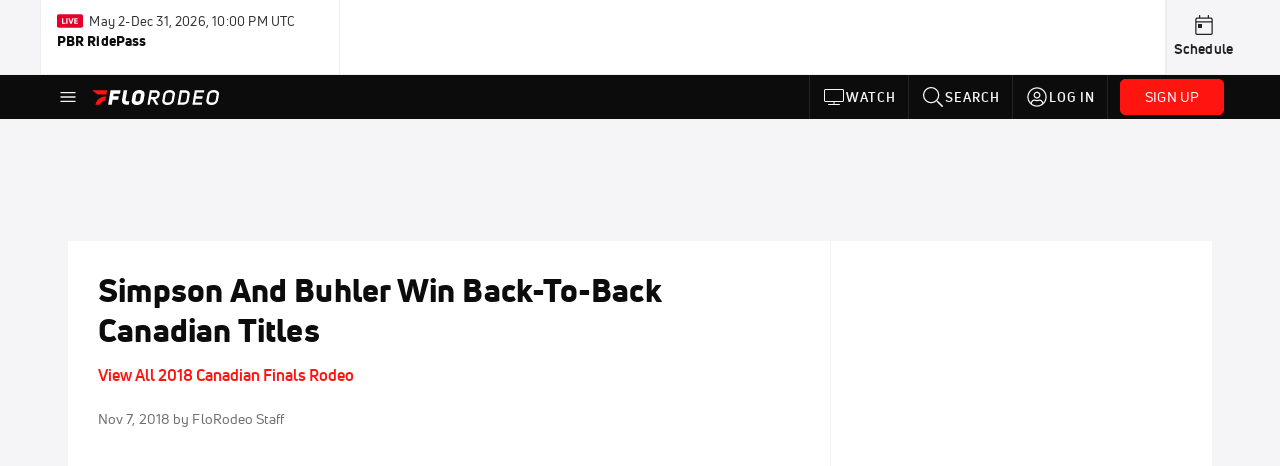

--- FILE ---
content_type: text/html; charset=utf-8
request_url: https://www.florodeo.com/video/6264153-simpson-and-buhler-win-back-to-back-canadian-titles
body_size: 46717
content:
<!DOCTYPE html><html lang="en"><head>
    <!-- Initialize Impact Tool -->
    <script type="text/javascript">
      (function(a,b,c,d,e,f,g){e['ire_o']=c;e[c]=e[c]||function(){(e[c].a=e[c].a||[]).push(arguments)};f=d.createElement(b);g=d.getElementsByTagName(b)[0];f.async=1;f.src=a;g.parentNode.insertBefore(f,g);})('https://utt.impactcdn.com/A5399711-5f11-4f2e-be8c-01f2bd8b50fd1.js','script','ire',document,window);
    </script>
    <script src="https://cmp.osano.com/AzyWAQS5NWEEWkU9/55c463c7-97ce-4e58-9403-bf5693e6fd09/osano.js?language=en"></script>
    <script src="/osano-flo.js"></script>
    <!-- 1plusX -->
    <script>
      (function(o,n,e,p,l,u,s){o[l]=o[l]||function(){(o[l].q=o[l].q||[]).push(arguments);};
        u=n.createElement(e);u.async=1;u.src=p;s=n.getElementsByTagName(e)[0];s.parentNode.insertBefore(u,s);
      }(window,document,"script","https://cdn.opecloud.com/ope-pdmp.js","ope"));
      ope("pdmp", "init", "b165", "auto");
    </script>
    <!-- end 1plusX -->
    <script>window.grumi = {
      cfg: {
        advs: {
          '4409051465': true,
          '4739813436': true,
          '5007374826': true,
          '4995583385': true
        },
        pbGlobal: 'owpbjs'
      },
      key: '33cea31c-ec69-44af-afb7-3e0656e35da6'
    };</script>
    <script src="//rumcdn.geoedge.be/33cea31c-ec69-44af-afb7-3e0656e35da6/grumi-ip.js" async=""></script>

    <!-- auth -->
    <script src="https://accounts.google.com/gsi/client" async="" defer=""></script>
    <script src="https://sdk.claspws.tv/web/v1/vizbee.js"></script>
    <script>
      const vizbeeAppId = "vzb0349023408"; // VizbeeAppId for FloSports
      VizbeeLite.continuity.ContinuityContext.getInstance().start(vizbeeAppId);
    </script>
    <script>
      window.googletag = window.googletag || { cmd: [] }
      googletag.cmd.push(() => {
        googletag.pubads().disableInitialLoad()
        googletag.enableServices()
      })
    </script>

    <!-- LiveConnectTag -->
    <script type="text/javascript" src="//b-code.liadm.com/did-008o.min.js" async="true" charset="utf-8"></script>
    <!-- LiveConnectTag -->

    <!-- OpenWrap LiveRamp ATS LiveIntent -->
    <script type="text/javascript">
      var TREATMENT_RATE = 0.95;
      if (window.liModuleEnabled === undefined) {
          window.liModuleEnabled = Math.random() < TREATMENT_RATE;
          window.liTreatmentRate = TREATMENT_RATE;
      }
      window.PWT = window.PWT || {};
      if (window.PWT.hasOwnProperty('versionDetails') === false) {
          (function waitForEmailHashAndInitPrebidConfig() {
          if (window.PWT && !window.PWT.HookForPrebidSetConfig) {
            window.PWT.HookForPrebidSetConfig = function(_config) {
              var emailHash = localStorage.getItem('userHash');
              if (emailHash) {
                console.log("Email hash received. sending to IH");
                owpbjs && owpbjs.setUserIdentities({
                  pubProvidedEmailHash: {
                    'SHA256': emailHash
                  }
                });
              } else {
                console.log("Email hash not received.");
                setTimeout(waitForEmailHashAndInitPrebidConfig, 100);
              }
                var enriched = false; // Default: No enrichment
                // Check if LiveIntent ID exists in userSync.userIds
                if (_config && _config.userSync && Array.isArray(_config.userSync.userIds)) {
                  enriched = _config.userSync.userIds.some(function(obj) { return obj.name === 'liveIntentId'; });
                }
                // If control group, remove LiveIntent ID
                if (!window.liModuleEnabled) {
                  console.log("Removing LiveIntent from Prebid config");
                  _config.userSync.userIds = _config.userSync.userIds.filter(function(obj) { return obj.name !== 'liveIntentId'; });
                  enriched = false; // Ensure enrichment is false when removing LiveIntent
                } else {
                  console.log("Retaining LiveIntent in Prebid config");
                }
                _setTargeting(enriched);
            }
          }
          })();
      }
      function _setTargeting(enriched) {
        googletag.cmd.push(function () {
          var targeting = window.liModuleEnabled ? "t1" : "t0";
          targeting += enriched ? "-e1" : "-e0";
          googletag.pubads().setTargeting("li-module-enabled", targeting);
        });
      }
    </script>
<!-- initialize pubmatic for ad bidding. Need to know which id to use depending on mobile or desktop-->
    <script type="text/javascript">
      (function() {
        const purl = window.location.href
        const url = 'https://ads.pubmatic.com/AdServer/js/pwt/160547/3819'
        let profileVersionId = ''
        if (purl.indexOf('pwtv=') > 0) {
          const regexp = /pwtv=(.*?)(&|$)/g
          const matches = regexp.exec(purl)
          if (matches.length >= 2 && matches[1].length > 0) {
            profileVersionId = '/' + matches[1]
          }
        }
        const wtads = document.createElement('script')
        wtads.async = true
        wtads.type = 'text/javascript'
        wtads.src = url + profileVersionId + '/pwt.js'
        const node = document.getElementsByTagName('script')[0]
        node.parentNode.insertBefore(wtads, node)
      })();
    </script>
    <script async="" src="https://c.amazon-adsystem.com/aax2/apstag.js"></script>
    <script type="text/javascript">
      !(function(a9, a, p, s, t, A, g) {
        if (a[a9]) return;

        function q(c, r) {
          a[a9]._Q.push([c, r])
        }
        a[a9] = {
          init: function() {
            q("i", arguments)
          },
          fetchBids: function() {
            q("f", arguments)
          },
          setDisplayBids: function() {},
          targetingKeys: function() {
            return []
          },
          deleteId: function() {
            q("di", arguments)
          },
          renewId: function() {
            q("ri", arguments)
          },
          updateId: function() {
            q("ui", arguments)
          },
          _Q: []
        };
      })("apstag", window);

      // initialize apstag and have apstag set bids on the googletag slots when they are returned to the page
      apstag.init({
        pubID: '2e897944-3457-4bd4-87d9-700e22317ff4',
        adServer: 'googletag',
        bidTimeout: 2000
      })
    </script>
    <script async="" src="https://securepubads.g.doubleclick.net/tag/js/gpt.js"></script>
    <script src="https://99bad415-a15a-4792-bd4c-dd79f2848ebb.redfastlabs.com/assets/redfast.js" async=""></script>
    <!-- Mile Dynamic Floor -->
    <script type="text/javascript" src="https://edge.atmtd.com/pub/uUbmlN/afihbs.js" async=""></script>
    <meta charset="utf-8">
    <title>Simpson And Buhler Win Back-To-Back Canadian Titles</title>
    <base href="/">
    <meta name="viewport" content="width=device-width,initial-scale=1,maximum-scale=1,user-scalable=0">
    <link rel="icon" type="image/x-icon" href="favicon.ico">
    <link rel="apple-touch-icon" href="apple-touch-icon.png">
    <link rel="preload" href="/assets/fonts/uni-neue/woff/uni-neue-regular-webfont.woff2" as="font" type="font/woff2" crossorigin="">
    <link rel="preload" href="/assets/fonts/uni-neue/woff/uni-neue-bold-webfont.woff2" as="font" type="font/woff2" crossorigin="">
    <link rel="preload" href="/assets/fonts/uni-neue/woff/uni-neue-heavy-webfont.woff2" as="font" type="font/woff2" crossorigin="">
    <link rel="preconnect" href="https://ads.pubmatic.com">
    <link rel="preconnect" href="https://ad.360yield.com">
    <link rel="preconnect" href="https://m.stripe.com">
    <link rel="preconnect" href="https://pixel.quantserve.com">
    <link rel="preconnect" href="https://tags.srv.stackadapt.com">
    <link rel="preconnect" href="https://ups.analytics.yahoo.com">
    <link rel="preconnect" href="https://3b1738b5f6feaaf2d05339821e682144.safeframe.googlesyndication.com">
    <link rel="preconnect" href="https://tpc.googlesyndication.com">
    <link rel="preconnect" href="https://securepubads.g.doubleclick.net">
    <link rel="preconnect" href="https://www.googletagmanager.com">
    <link rel="preconnect" href="https://edge.quantserve.com">
    <link rel="preconnect" href="https://www.google-analytics.com">
    <link rel="preconnect" href="https://pagead2.googlesyndication.com">
    <link rel="preconnect" href="http://edge.quantserve.com">
    <link rel="preconnect" href="http://pixel.quantserve.com">
    <link rel="preconnect" href="https://edge.atmtd.com">
  <link rel="stylesheet" href="styles.c6a58b5a43ee91f5.css"><meta property="fb:app_id" content="180180222319059"><script data-hash="1742369702" id="1742369702" type="text/javascript">!function(){var analytics=window.analytics=window.analytics||[];if(!analytics.initialize)if(analytics.invoked)window.console&&console.error&&console.error("Segment snippet included twice.");else{analytics.invoked=!0;analytics.methods=["trackSubmit","trackClick","trackLink","trackForm","pageview","identify","reset","group","track","ready","alias","debug","page","once","off","on","addSourceMiddleware","addIntegrationMiddleware","setAnonymousId","addDestinationMiddleware"];analytics.factory=function(e){return function(){var t=Array.prototype.slice.call(arguments);t.unshift(e);analytics.push(t);return analytics}};for(var e=0;e<analytics.methods.length;e++){var key=analytics.methods[e];analytics[key]=analytics.factory(key)}analytics.load=function(key,e){var t=document.createElement("script");t.type="text/javascript";t.async=!0;t.src="https://siop.flosports.tv/siop.js/v1/" + key + "/siop.min.js";var n=document.getElementsByTagName("script")[0];n.parentNode.insertBefore(t,n);analytics._loadOptions=e};analytics._writeKey="Y1WqadD7D8GVFqXnpNmfIg5shlo3m1Ke";analytics._cdn="https://siop.flosports.tv";analytics.SNIPPET_VERSION="5.2.0";analytics.load("Y1WqadD7D8GVFqXnpNmfIg5shlo3m1Ke",{obfuscate:!0});}}();</script><script data-hash="4083818670" id="4083818670" type="text/javascript"></script><script data-hash="402985765" id="402985765" type="text/javascript">
      (function(c,l,a,r,i,t,y){
        c[a]=c[a]||function(){(c[a].q=c[a].q||[]).push(arguments)};
        t=l.createElement(r);t.async=1;t.src="https://www.clarity.ms/tag/"+i;
        y=l.getElementsByTagName(r)[0];y.parentNode.insertBefore(t,y);
      })(window,document,"clarity","script","mx4drviame");
    </script><link data-hash="2491289089" id="2491289089" rel="icon" type="image/png" sizes="16x16" href="https://d6fm3yzmawlcs.cloudfront.net/favicons/new-favicon/favicon-16x16.png"><link data-hash="3365311324" id="3365311324" rel="icon" type="image/png" sizes="32x32" href="https://d6fm3yzmawlcs.cloudfront.net/favicons/new-favicon/favicon-32x32.png"><link data-hash="1089242829" id="1089242829" rel="icon" type="image/png" sizes="96x96" href="https://d6fm3yzmawlcs.cloudfront.net/favicons/new-favicon/favicon-96x96.png"><meta property="og:title" content="Simpson And Buhler Win Back-To-Back Canadian Titles"><meta name="description" content="For the past two years in a row the partnership of Levi Simpson and Jeremy Buhler has been unstoppable on Canadian soil. Even though the pair had to scramble to make the 2018 Canadian Finals Rodeo, their talent let them walk away with their second consecutive Canadian title as a team and Simpson’s fourth title overall."><meta property="og:description" content="For the past two years in a row the partnership of Levi Simpson and Jeremy Buhler has been unstoppable on Canadian soil. Even though the pair had to scramble to make the 2018 Canadian Finals Rodeo, their talent let them walk away with their second consecutive Canadian title as a team and Simpson’s fourth title overall."><meta property="og:type" content="video.other"><meta property="og:image" content="https://d2779tscntxxsw.cloudfront.net/ff5a4a8535346a6b3157afffcf715441ea8f6a0f51.png"><meta property="og:locale" content="en_US"><meta name="twitter:card" content="summary_large_image"><meta name="theme-color" content="#272A2B"><meta property="og:url" content="https://www.florodeo.com/video/6264153-simpson-and-buhler-win-back-to-back-canadian-titles"><style ng-transition="flo-app">.flex-1{flex:1 0 auto;position:relative}.view-mode{display:-moz-flex;display:flex;flex-direction:column;height:100%}.view-mode.view-mode-minimal{display:block;height:auto}.view-mode.dark-theme{background:#0c0c0c}.view-mode.dark-theme h1,.view-mode.dark-theme h2,.view-mode.dark-theme h3,.view-mode.dark-theme h4,.view-mode.dark-theme h5,.view-mode.dark-theme h6{color:#f5f5f7}@media (max-width: 992px){.content-wrapper{overflow:visible}}.has-event-ticker .stick-to-header{top:138px!important}@media (min-width: 992px){.has-event-ticker .site-navigation-header-container{top:74px!important}}@media (min-width: 992px){.event-ticker-sticky{position:sticky;top:0;z-index:1020}}.monthly-upgrade-banner{z-index:12;position:sticky;bottom:50px}@media (min-width: 576px){.monthly-upgrade-banner{bottom:0}}@media (min-width: 992px){.monthly-upgrade-banner{position:fixed;right:12px;bottom:72px;width:336px}}.site-navigation-header-container{position:sticky;top:0;z-index:1020}
</style><style data-hash="2759949265" id="2759949265" class="ng-tns-c187-0">      .white-color-text { color: #fff !important }      .primary-color-text { color: #FF140F !important }      .primary-color-text:hover, .primary-color-text:focus { color: #FF140F !important; transition: all 250ms }      .primary-color-text-active.active .apply-text-active, .primary-color-text-active.active.apply-text-active,      .nested-primary-color-text-active.active .nested-apply-text-active, .nested-primary-color-text-active.nested-active.apply-text-active{ color: #FF140F !important }      .primary-color-text-hover:hover .apply-text-hover, .primary-color-text-hover:hover.apply-text-hover { color: #FF140F !important }      .hover-text-primary:hover { color: #FF140F!important }      .primary-color-bg { background: #FF140F !important }      input[type="checkbox"].check-target:checked ~ .checkbox-toggle-primary-color-bg { background: #FF140F !important }      input[type="checkbox"].check-target:checked ~ .checkbox-toggle-primary-color-text { color: #FF140F !important }      .primary-color-bg-hover:hover .apply-bg-hover, .primary-color-bg-hover:hover.apply-bg-hover { background: #FF140F !important; transition: all 250ms; }      .primary-color-outline { outline-color: #FF140F !important }      .primary-color-stroke { stroke: #FF140F !important }      a, a.visited { color: #FF140F }      h1:hover > a, h1:focus > a, h2:hover > a, h2:focus > a, h3:hover > a, h3:focus > a, h4:hover > a, h4:focus > a, h5:hover > a, h5:focus > a, h6:hover > a, h6:focus > a, .title:hover > a, .title:focus > a { color: #FF140F }      .flo-footnote span.color-text { color: #FF140F }      .primary-color-svg svg path { fill: #FF140F }      .primary-color-svg-hover svg:hover path { fill: #FF140F }      .primary-color-svg-apply svg .primary-color-apply { fill: #FF140F }      .primary-color-svg-hover-apply svg:hover .primary-color-apply { fill: #FF140F }      .btn-primary, .btn-primary-small, .btn-primary-tiny { background: #FF140F }      .btn-primary:hover, .btn-primary-small:hover, .btn-primary-tiny:hover { background-color: #e6120e }      .btn-secondary, .btn-secondary-small, .btn-secondary-tiny { color: #FF140F }      .btn-secondary a, .btn-secondary-small a, .btn-secondary-tiny a { color: #FF140F }      .btn-secondary:hover, .btn-secondary-small:hover, .btn-secondary-tiny:hover { color: #e6120e }      .primary-color-radio:hover input ~ .primary-overlay,      .primary-color-radio input:focus ~ .primary-overlay,      .primary-color-radio input:checked ~ .primary-overlay { border: 1px solid #FF140F }      .primary-color-radio .primary-overlay:after { background: #FF140F }      input.primary-color-toggle:checked + .primary-color-apply { background: #FF140F }       </style><style ng-transition="flo-app">[_nghost-sc155]   .debug-menu[_ngcontent-sc155]{position:fixed;bottom:25px;right:25px;z-index:1060;display:flex;flex-direction:column;background-color:#0000004d}[_nghost-sc155]   .view-as-banner[_ngcontent-sc155]{position:fixed;top:0;left:0;right:0;background:#ff140f;color:#fff;z-index:1061;padding:8px 15px;text-align:center;box-shadow:0 2px 10px #0000004d;transition:transform .3s ease}[_nghost-sc155]   .view-as-banner.collapsed[_ngcontent-sc155]{transform:translateY(calc(-100% + 7px))}[_nghost-sc155]   .view-as-banner[_ngcontent-sc155]   .view-as-banner-content[_ngcontent-sc155]{font-size:13px;font-weight:500;display:flex;align-items:center;justify-content:center;gap:15px;flex-wrap:wrap}@media (max-width: 768px){[_nghost-sc155]   .view-as-banner[_ngcontent-sc155]   .view-as-banner-content[_ngcontent-sc155]{flex-direction:column;gap:8px}}[_nghost-sc155]   .view-as-banner[_ngcontent-sc155]   .view-as-title[_ngcontent-sc155]{font-size:14px}[_nghost-sc155]   .view-as-banner[_ngcontent-sc155]   .view-as-details[_ngcontent-sc155]{display:flex;align-items:center;gap:8px}[_nghost-sc155]   .view-as-banner[_ngcontent-sc155]   .view-as-details[_ngcontent-sc155]   .text-muted[_ngcontent-sc155]{opacity:.8;font-size:12px;color:#ffffffe6}@media (max-width: 768px){[_nghost-sc155]   .view-as-banner[_ngcontent-sc155]   .view-as-details[_ngcontent-sc155]{flex-direction:column;gap:2px;text-align:center}}[_nghost-sc155]   .view-as-banner[_ngcontent-sc155]   button[_ngcontent-sc155]:not(.collapse-button){padding:3px 12px;border:1px solid rgba(255,255,255,.6);background:rgba(255,255,255,.2);color:#fff;border-radius:4px;cursor:pointer;font-size:12px;white-space:nowrap;-webkit-backdrop-filter:blur(10px);backdrop-filter:blur(10px)}[_nghost-sc155]   .view-as-banner[_ngcontent-sc155]   button[_ngcontent-sc155]:not(.collapse-button):hover{background:rgba(255,255,255,.3);border-color:#fffc}[_nghost-sc155]   .view-as-banner[_ngcontent-sc155]   .collapse-button[_ngcontent-sc155]{position:absolute;left:15px;bottom:-28px;background:#ff140f;border:none;color:#fff;width:50px;height:28px;border-radius:0 0 8px 8px;cursor:pointer;display:flex;align-items:center;justify-content:center}@keyframes pulse{0%,to{opacity:1}50%{opacity:.85}}</style><style ng-transition="flo-app">[_nghost-sc153]   .view-as-widget[_ngcontent-sc153]{padding:20px;background:#fff}[_nghost-sc153]   .view-as-widget[_ngcontent-sc153]   h2[_ngcontent-sc153]{color:#ff140f;font-size:1.5rem;margin-bottom:0}[_nghost-sc153]   .view-as-widget[_ngcontent-sc153]   .warning-content[_ngcontent-sc153]   .alert-warning[_ngcontent-sc153]{border-left:4px solid #ffc107;background-color:#fff3cd;border-color:#ffc107;color:#664d03}[_nghost-sc153]   .view-as-widget[_ngcontent-sc153]   .warning-content[_ngcontent-sc153]   .warning-list[_ngcontent-sc153]{margin:1rem 0;padding-left:1.5rem}[_nghost-sc153]   .view-as-widget[_ngcontent-sc153]   .warning-content[_ngcontent-sc153]   .warning-list[_ngcontent-sc153]   li[_ngcontent-sc153]{margin-bottom:.5rem;color:#6f6f73}[_nghost-sc153]   .view-as-widget[_ngcontent-sc153]   .warning-content[_ngcontent-sc153]   p[_ngcontent-sc153]{color:#0c0c0c;font-size:1.1rem}[_nghost-sc153]   .view-as-widget[_ngcontent-sc153]   .btn[_ngcontent-sc153]{min-width:120px}[_nghost-sc153]   .view-as-widget[_ngcontent-sc153]   .current-view-as[_ngcontent-sc153]   .alert-info[_ngcontent-sc153]{background-color:#f5f5f7;border-color:#eeeef0;color:#323236}</style><style ng-transition="flo-app">[_nghost-sc154]   .cache-clear-widget[_ngcontent-sc154]{padding:20px;background:#fff}[_nghost-sc154]   .cache-clear-widget[_ngcontent-sc154]   h2[_ngcontent-sc154]{color:#ff140f;font-size:1.5rem;margin-bottom:0}[_nghost-sc154]   .cache-clear-widget[_ngcontent-sc154]   .confirmation-content[_ngcontent-sc154]   .alert-warning[_ngcontent-sc154]{border-left:4px solid #ffc107;background-color:#fff3cd;border-color:#ffc107;color:#664d03;margin-bottom:1rem}[_nghost-sc154]   .cache-clear-widget[_ngcontent-sc154]   .result-content[_ngcontent-sc154]   .alert-success[_ngcontent-sc154]{border-left:4px solid #28a745;background-color:#d4edda;border-color:#c3e6cb;color:#155724}[_nghost-sc154]   .cache-clear-widget[_ngcontent-sc154]   .result-content[_ngcontent-sc154]   .alert-danger[_ngcontent-sc154]{border-left:4px solid #dc3545;background-color:#f8d7da;border-color:#f5c6cb;color:#721c24}[_nghost-sc154]   .cache-clear-widget[_ngcontent-sc154]   .key-list[_ngcontent-sc154], [_nghost-sc154]   .cache-clear-widget[_ngcontent-sc154]   .non-existent-keys-list[_ngcontent-sc154]{max-height:200px;overflow-y:auto;margin:0;padding:1rem 1rem 1rem 2rem;background-color:#f8f9fa;border-radius:4px}[_nghost-sc154]   .cache-clear-widget[_ngcontent-sc154]   .key-list[_ngcontent-sc154]   li[_ngcontent-sc154], [_nghost-sc154]   .cache-clear-widget[_ngcontent-sc154]   .non-existent-keys-list[_ngcontent-sc154]   li[_ngcontent-sc154]{margin-bottom:.5rem;word-break:break-all;font-family:monospace;font-size:.875rem;color:#6f6f73}[_nghost-sc154]   .cache-clear-widget[_ngcontent-sc154]   .btn[_ngcontent-sc154]{min-width:120px}</style><style ng-transition="flo-app">[_nghost-sc151]{position:fixed;top:0;left:0;height:100%;width:100%;pointer-events:none;z-index:1060}[_nghost-sc151]   .overlay-backdrop[_ngcontent-sc151]{background:rgba(0,0,0,.6);inset:0;position:absolute;pointer-events:auto;opacity:0}[_nghost-sc151]   .overlay-wrapper[_ngcontent-sc151]{display:-moz-flex;display:flex;justify-content:center;align-items:center;position:absolute;pointer-events:none;top:0;left:0;height:100%;width:100%}[_nghost-sc151]   .overlay-wrapper[_ngcontent-sc151]   .dialog-container[_ngcontent-sc151]{background:white;box-shadow:0 0 8px #00000026;border-radius:5px;max-width:92%;max-height:calc(100% - 40px);overflow-y:auto;pointer-events:auto}[_nghost-sc151]   .overlay-wrapper[_ngcontent-sc151]   .dialog-container[_ngcontent-sc151]   span.close-icon[_ngcontent-sc151]{display:-moz-flex;display:flex;justify-content:flex-end;margin:10px 10px 0 0;height:20px;width:100%;cursor:pointer}[_nghost-sc151]   .overlay-wrapper[_ngcontent-sc151]   .dialog-container[_ngcontent-sc151]   span.close-icon[_ngcontent-sc151]   .icon[_ngcontent-sc151]{width:30px;height:15px}[_nghost-sc151]   .active[_ngcontent-sc151]{opacity:1}.close-icon[_ngcontent-sc151]{fill:#6f6f73}</style><style ng-transition="flo-app">[_nghost-sc358]   .container[_ngcontent-sc358]{display:-moz-flex;display:flex;flex-direction:column;margin:0 auto;padding:0}[_nghost-sc358]   .container[_ngcontent-sc358]   section.wrapper[_ngcontent-sc358]{padding:30px 30px 0;margin:0}[_nghost-sc358]   .container[_ngcontent-sc358]   section.wrapper[_ngcontent-sc358]   .assoc-event[_ngcontent-sc358]{font-size:1em;line-height:21px;font-family:Uni-Neue-Bold,Open Sans,Helvetica Neue,Helvetica,Arial,sans-serif;margin:14px 0 20px}[_nghost-sc358]   .container[_ngcontent-sc358]   section.wrapper[_ngcontent-sc358]   .social-bar.row[_ngcontent-sc358]{margin:15px 0;width:100%;display:-moz-flex;display:flex;flex-wrap:nowrap}[_nghost-sc358]   .container[_ngcontent-sc358]   section.wrapper[_ngcontent-sc358]   .social-bar.row[_ngcontent-sc358]   .video-info[_ngcontent-sc358], [_nghost-sc358]   .container[_ngcontent-sc358]   section.wrapper[_ngcontent-sc358]   .social-bar.row[_ngcontent-sc358]   .social[_ngcontent-sc358]{margin:0;padding:0}[_nghost-sc358]   .container[_ngcontent-sc358]   section.wrapper[_ngcontent-sc358]   img.main-photo[_ngcontent-sc358]{margin-bottom:25px;width:100%}[_nghost-sc358]   .container[_ngcontent-sc358]   section.wrapper[_ngcontent-sc358]   .content[_ngcontent-sc358]{margin:25px auto 0;text-align:center}[_nghost-sc358]   .container[_ngcontent-sc358]   section.wrapper[_ngcontent-sc358]   .content[_ngcontent-sc358]   img[_ngcontent-sc358]{width:100%;height:auto}[_nghost-sc358]   .container[_ngcontent-sc358]   section.wrapper[_ngcontent-sc358]   .content[_ngcontent-sc358]   .description[_ngcontent-sc358]{text-align:left}[_nghost-sc358]   .container[_ngcontent-sc358]   section.wrapper[_ngcontent-sc358]   .content[_ngcontent-sc358]   .full-content[_ngcontent-sc358]{text-align:left}[_nghost-sc358]   .container[_ngcontent-sc358]   section.wrapper[_ngcontent-sc358]   .video-footer[_ngcontent-sc358]{margin:30px auto}[_nghost-sc358]   .container[_ngcontent-sc358]   section.wrapper[_ngcontent-sc358]   .video-footer[_ngcontent-sc358]   .link-join-now[_ngcontent-sc358]:hover{text-decoration:underline}@media (max-width: 768px){[_nghost-sc358]   .container[_ngcontent-sc358]   section.wrapper[_ngcontent-sc358]{margin-top:0;padding:30px 15px 0}}@media (max-width: 992px){[_nghost-sc358]   .container[_ngcontent-sc358]   section.rail[_ngcontent-sc358]{display:block}}[_nghost-sc358]   .container[_ngcontent-sc358]   section.rail[_ngcontent-sc358]   .bucket[_ngcontent-sc358]{flex-grow:1;margin:0;padding:0}[_nghost-sc358]   .video-rail-container[_ngcontent-sc358]   .rail-header[_ngcontent-sc358]{background:#eeeef0;font-size:14px;padding:20px 25px;text-transform:uppercase}[_nghost-sc358]   .video-rail-container[_ngcontent-sc358]   .rail-item[_ngcontent-sc358]{cursor:pointer}[_nghost-sc358]   .video-rail-container[_ngcontent-sc358]   .rail-item.active[_ngcontent-sc358]{border-left-width:4px;border-left-style:solid}@media (max-width: 768px){[_nghost-sc358]   .video-rail-container[_ngcontent-sc358]   .rail-item.active[_ngcontent-sc358]{margin-left:14px;padding-left:8px}}[_nghost-sc358]   .video-rail-container[_ngcontent-sc358]   .rail-item.dfp-item[_ngcontent-sc358]{max-height:670px;height:auto;margin-top:35px;margin-bottom:35px}@media (max-width: 768px){[_nghost-sc358]   .video-rail-container[_ngcontent-sc358]   .rail-item.dfp-item[_ngcontent-sc358]{border-bottom:1px solid #939396;margin:0;padding:20px;text-align:center;background:#f5f5f7}}[_nghost-sc358]   .oo-player-container[_ngcontent-sc358]   .oo-player[_ngcontent-sc358]{z-index:1!important}</style><style ng-transition="flo-app">.fly-out-menu[_ngcontent-sc182]{height:100vh;height:100dvh;width:100vw;z-index:1060;position:fixed;top:0;left:0;transition:transform .35s}@media (min-width: 768px){.fly-out-menu[_ngcontent-sc182]{width:390px}}.fly-out-menu.show[_ngcontent-sc182]{transform:translate(0)}.fly-out-menu.hide[_ngcontent-sc182]{transform:translate(-100%)}.fly-out-menu[_ngcontent-sc182]   .account-menu[_ngcontent-sc182]{right:0;left:auto}.fly-out-backdrop[_ngcontent-sc182]{position:fixed;top:0;left:0;z-index:1040;transition:opacity .35s}.fly-out-backdrop.show[_ngcontent-sc182]{opacity:75%}.fly-out-backdrop.hide[_ngcontent-sc182]{opacity:0;pointer-events:none}.header[_ngcontent-sc182]{min-height:44px}.header[_ngcontent-sc182]   flo-svg-icon[_ngcontent-sc182]{cursor:pointer}</style><style ng-transition="flo-app">[_nghost-sc156]{z-index:2}@media (max-width: 768px){[_nghost-sc156]{z-index:0}}[_nghost-sc156]   footer[_ngcontent-sc156]{background:#232327;color:#939396;font-family:Uni-Neue-Regular,Open Sans,Helvetica Neue,Helvetica,Arial,sans-serif;padding:20px}[_nghost-sc156]   footer[_ngcontent-sc156]   .container[_ngcontent-sc156]{background:#232327}[_nghost-sc156]   footer[_ngcontent-sc156]   a[_ngcontent-sc156]{color:inherit;line-height:21px}@media (min-width: 992px){[_nghost-sc156]   footer[_ngcontent-sc156]{padding:28px}}[_nghost-sc156]   footer[_ngcontent-sc156]   .footer-links[_ngcontent-sc156]{-moz-column-gap:2rem;column-gap:2rem;row-gap:.5rem}</style><style ng-transition="flo-app">.event-ticker[_ngcontent-sc176]{padding-top:0;z-index:1;-webkit-user-select:none;-moz-user-select:none;user-select:none;height:74px}.event-ticker-wrapper[_ngcontent-sc176]{min-width:244px;margin:0 auto}@media (min-width: 992px){.event-ticker-wrapper[_ngcontent-sc176]{max-width:992px}}@media (min-width: 1200px){.event-ticker-wrapper[_ngcontent-sc176]{max-width:1200px}}@media (min-width: 1284px){.event-ticker-wrapper[_ngcontent-sc176]{max-width:1284px}}.nav-icons-wrapper[_ngcontent-sc176]   a[_ngcontent-sc176]{color:#0c0c0c}.nav-icons-wrapper[_ngcontent-sc176]   .nav-disabled[_ngcontent-sc176]{color:#939396;background-color:#f5f5f7;cursor:default}.favorites-star[_ngcontent-sc176]{width:20px}.favorites-star[_ngcontent-sc176]   flo-svg-icon[_ngcontent-sc176]{transform:translateY(2px)}.h6[_ngcontent-sc176]{margin-top:2px}.title-max-width[_ngcontent-sc176]{max-width:244px}.schedule-link[_ngcontent-sc176]{border-right:none;width:74px}.subtitle1[_ngcontent-sc176]{color:#0c0c0c}</style><style ng-transition="flo-app">swiper{display:block}
</style><style ng-transition="flo-app">.link-button[_ngcontent-sc175]{all:unset;cursor:pointer;padding:12px;transition:all .25s;display:flex}.secondary-icon-container[_ngcontent-sc175]{display:flex;flex-grow:1;justify-content:flex-end}flo-svg-icon[_ngcontent-sc175]{display:flex;justify-content:center;align-items:center;font-size:24px}.badge-text[_ngcontent-sc175]{text-transform:uppercase;font-weight:800}.navBadgeNew[_ngcontent-sc175]{margin-left:8px;background:#DAE2FD;border-radius:4px;padding:0 4px;font-family:Uni-Neue-Heavy,sans-serif;color:#0028a8;font-size:10px;letter-spacing:1px;text-align:center;display:flex;justify-content:center;align-items:center}.btn-full-width[_nghost-sc175]   button.link-button[_ngcontent-sc175], .btn-full-width   [_nghost-sc175]   button.link-button[_ngcontent-sc175]{width:100%}.primary-nav-container[_nghost-sc175]   a.button-secondary-sm[_ngcontent-sc175]   button.link-button[_ngcontent-sc175], .primary-nav-container   [_nghost-sc175]   a.button-secondary-sm[_ngcontent-sc175]   button.link-button[_ngcontent-sc175]{padding:7px 8px;align-items:center}.my-favorites-page   .header-container[_nghost-sc175]   button.link-button[_ngcontent-sc175], .my-favorites-page   .header-container   [_nghost-sc175]   button.link-button[_ngcontent-sc175]{display:flex;flex-direction:row;align-items:center;justify-content:center}@media (min-width: 768px){.my-favorites-page   .header-container[_nghost-sc175]   button.link-button[_ngcontent-sc175]   flo-svg-icon[_ngcontent-sc175], .my-favorites-page   .header-container   [_nghost-sc175]   button.link-button[_ngcontent-sc175]   flo-svg-icon[_ngcontent-sc175]{margin-right:8px}}@media (min-width: 768px){.my-favorites-page   .header-container[_nghost-sc175]   button.link-button[_ngcontent-sc175], .my-favorites-page   .header-container   [_nghost-sc175]   button.link-button[_ngcontent-sc175]{justify-content:flex-start}}</style><style ng-transition="flo-app">a.cta-primary[_ngcontent-sc175]   button.link-button[_ngcontent-sc175]{display:flex;justify-content:center;align-items:center;white-space:nowrap;-moz-column-gap:10px;column-gap:10px}a.cta-primary[_ngcontent-sc175]   button.link-button[_ngcontent-sc175]   flo-svg-icon.icon-star-outlined[_ngcontent-sc175]{width:20px;font-size:20px}.responsive-button-icon[_nghost-sc175]   button.link-button[_ngcontent-sc175], .responsive-button-icon   [_nghost-sc175]   button.link-button[_ngcontent-sc175]{min-width:auto;height:36px;width:36px;padding:0}.responsive-button-icon[_nghost-sc175]   button.link-button[_ngcontent-sc175]   .link-text[_ngcontent-sc175], .responsive-button-icon   [_nghost-sc175]   button.link-button[_ngcontent-sc175]   .link-text[_ngcontent-sc175]{display:none}@media (min-width: 768px){.responsive-button-icon[_nghost-sc175]   button.link-button[_ngcontent-sc175], .responsive-button-icon   [_nghost-sc175]   button.link-button[_ngcontent-sc175]{width:auto;height:40px;padding:0 24px}.responsive-button-icon[_nghost-sc175]   button.link-button[_ngcontent-sc175]   .link-text[_ngcontent-sc175], .responsive-button-icon   [_nghost-sc175]   button.link-button[_ngcontent-sc175]   .link-text[_ngcontent-sc175]{display:flex}}</style><style ng-transition="flo-app">a.cta-tertiary[_ngcontent-sc175]   button.link-button[_ngcontent-sc175]{display:flex;justify-content:center;align-items:center;white-space:nowrap;-moz-column-gap:10px;column-gap:10px}</style><style ng-transition="flo-app">a.navigation-primary[_ngcontent-sc175]   button.link-button[_ngcontent-sc175]{color:#939396;font-family:Uni-Neue-Bold,Open Sans,Helvetica Neue,Helvetica,Arial,sans-serif;font-size:13px;text-transform:uppercase;line-height:20px;background-color:transparent;position:relative;letter-spacing:1px}a.navigation-primary[_ngcontent-sc175]   button.link-button[_ngcontent-sc175]:focus-visible{background-color:#535357;color:#fff}a.navigation-primary[_ngcontent-sc175]   button.link-button[_ngcontent-sc175]:hover, a.navigation-primary[_ngcontent-sc175]   button.link-button.selected[_ngcontent-sc175]{color:#f5f5f7}a.navigation-primary[_ngcontent-sc175]   button.link-button.selected[_ngcontent-sc175]:before{content:"";position:absolute;bottom:0;border-left:9px solid transparent;border-right:9px solid transparent;border-bottom:8px solid #ffffff;left:50%;transform:translate(-50%)}</style><style ng-transition="flo-app">a.navigation-primary-aux[_ngcontent-sc175]{justify-content:center;align-items:center;height:44px}a.navigation-primary-aux[_ngcontent-sc175]   button.link-button[_ngcontent-sc175]{display:flex;flex-direction:column;justify-content:center;align-items:center;gap:2px;font-size:11px;padding:0;height:100%;color:#f5f5f7;font-family:Uni-Neue-Bold,Open Sans,Helvetica Neue,Helvetica,Arial,sans-serif;text-transform:uppercase;letter-spacing:1px;line-height:20px;position:relative;background-color:transparent}a.navigation-primary-aux[_ngcontent-sc175]   button.link-button[_ngcontent-sc175]:focus-visible{background-color:#535357}a.navigation-primary-aux[_ngcontent-sc175]   flo-svg-icon[_ngcontent-sc175]{font-size:18px}@media (min-width: 992px){a.navigation-primary-aux[_ngcontent-sc175]   button.link-button[_ngcontent-sc175]{flex-direction:row;gap:12px;padding:0 12px;font-size:13px}a.navigation-primary-aux[_ngcontent-sc175]   button.link-button[_ngcontent-sc175]:hover{background-color:#323236}a.navigation-primary-aux[_ngcontent-sc175]   button.link-button.selected[_ngcontent-sc175]:before{content:"";position:absolute;bottom:0;border-left:9px solid transparent;border-right:9px solid transparent;border-bottom:8px solid #ffffff;left:50%;transform:translate(-50%)}a.navigation-primary-aux[_ngcontent-sc175]   flo-svg-icon[_ngcontent-sc175]{font-size:24px}}.flyout-header-button[_nghost-sc175]   a.navigation-primary-aux[_ngcontent-sc175]   button.link-button[_ngcontent-sc175], .flyout-header-button   [_nghost-sc175]   a.navigation-primary-aux[_ngcontent-sc175]   button.link-button[_ngcontent-sc175]{display:flex;flex-direction:row;gap:12px;font-size:13px}.flyout-header-button[_nghost-sc175]   a.navigation-primary-aux[_ngcontent-sc175]   flo-svg-icon[_ngcontent-sc175], .flyout-header-button   [_nghost-sc175]   a.navigation-primary-aux[_ngcontent-sc175]   flo-svg-icon[_ngcontent-sc175]{font-size:24px}</style><style ng-transition="flo-app">a.navigation-sub[_ngcontent-sc175]   button.link-button[_ngcontent-sc175]{color:#535357;font-family:Uni-Neue-Regular,Open Sans,Helvetica Neue,Helvetica,Arial,sans-serif;font-size:14px;text-transform:capitalize;line-height:20px;background-color:transparent;letter-spacing:.1px;border-bottom:2px solid transparent;height:44px;box-sizing:border-box}a.navigation-sub[_ngcontent-sc175]   button.link-button[_ngcontent-sc175]:focus-visible{background-color:#eeeef0}a.navigation-sub[_ngcontent-sc175]   button.link-button[_ngcontent-sc175]:hover{color:#0c0c0c}a.navigation-sub[_ngcontent-sc175]   button.link-button.selected[_ngcontent-sc175]{color:#0c0c0c;border-bottom:2px solid #ff140f}</style><style ng-transition="flo-app">a.icon[_ngcontent-sc175]   button.link-button[_ngcontent-sc175]{display:flex;justify-content:center;align-items:center;color:#f5f5f7;height:24px;width:24px;padding:0}a.icon[_ngcontent-sc175]   button.link-button[_ngcontent-sc175]:focus-visible{background-color:#535357}</style><style ng-transition="flo-app">a.icon-text-cell[_ngcontent-sc175]   button.link-button[_ngcontent-sc175]{vertical-align:center;display:flex;gap:.5rem;color:#232327;height:24px;width:100%;font-size:14px;font-weight:500;line-height:24px;padding:10px 8px 10px 12px;letter-spacing:.1px}.flyout-top-link[_nghost-sc175]   a.icon-text-cell[_ngcontent-sc175]   button.link-button[_ngcontent-sc175], .flyout-top-link   [_nghost-sc175]   a.icon-text-cell[_ngcontent-sc175]   button.link-button[_ngcontent-sc175]{color:#fff}.flyout-nav-item[_nghost-sc175]   a.icon-text-cell[_ngcontent-sc175]   .link-text[_ngcontent-sc175], .flyout-nav-item   [_nghost-sc175]   a.icon-text-cell[_ngcontent-sc175]   .link-text[_ngcontent-sc175]{transition:all .2s}.flyout-nav-item[_nghost-sc175]   a.icon-text-cell[_ngcontent-sc175]:hover   .link-text[_ngcontent-sc175], .flyout-nav-item   [_nghost-sc175]   a.icon-text-cell[_ngcontent-sc175]:hover   .link-text[_ngcontent-sc175]{color:#ff140f}.event-ticker[_nghost-sc175]   a.icon-text-cell[_ngcontent-sc175]   button.link-button[_ngcontent-sc175], .event-ticker   [_nghost-sc175]   a.icon-text-cell[_ngcontent-sc175]   button.link-button[_ngcontent-sc175]{flex-direction:column;justify-content:center;align-items:center;letter-spacing:.1px;gap:2px;font-size:14px;padding:0;width:100%;height:100%}</style><style ng-transition="flo-app">a.dropdown-item[_ngcontent-sc175]   button.link-button[_ngcontent-sc175]{padding:0}</style><style ng-transition="flo-app">a.button-tag[_ngcontent-sc175]{color:#6f6f73;background:#f5f5f7;border-radius:.3125rem;font-size:.8125rem;line-height:1.25rem;letter-spacing:.012rem;padding:.295rem .5rem}a.button-tag[_ngcontent-sc175]   button[_ngcontent-sc175]{padding:0}a.button-tag[_ngcontent-sc175]   button[_ngcontent-sc175]   .link-text[_ngcontent-sc175]:hover{text-decoration:underline}</style><style ng-transition="flo-app">a.open[_ngcontent-sc175]{color:#6f6f73;font-size:.8125rem;line-height:1.25rem;letter-spacing:.012rem}a.open[_ngcontent-sc175]   button.link-button[_ngcontent-sc175]{padding:0}a.open[_ngcontent-sc175]:hover{color:#6f6f73;text-decoration:underline}</style><style ng-transition="flo-app">a.tab[_ngcontent-sc175]   button.link-button[_ngcontent-sc175]{font-size:.9375rem;transition:all .25s;align-items:center;display:inline-flex;min-height:3.4375rem;justify-content:center;padding:0 1.25rem;color:#6f6f73}a.tab[_ngcontent-sc175]   button.link-button.selected[_ngcontent-sc175]{border-bottom:.0625rem solid #ff140f;color:#ff140f}a.tab[_ngcontent-sc175]   button.link-button[_ngcontent-sc175]:hover{color:#ff140f}.choose-favorites-page[_nghost-sc175]   a.tab[_ngcontent-sc175]   button.link-button[_ngcontent-sc175], .choose-favorites-page   [_nghost-sc175]   a.tab[_ngcontent-sc175]   button.link-button[_ngcontent-sc175]{min-height:2.75rem}.choose-favorites-page[_nghost-sc175]   a.tab[_ngcontent-sc175]   button.link-button.selected[_ngcontent-sc175], .choose-favorites-page   [_nghost-sc175]   a.tab[_ngcontent-sc175]   button.link-button.selected[_ngcontent-sc175]{border-bottom:2px solid #ff140f;color:#323236}</style><style ng-transition="flo-app">.event-status-container[_ngcontent-sc172]{max-height:1.3125rem}</style><style ng-transition="flo-app">.primary-nav-container[_ngcontent-sc185]{max-height:101px}@media (min-width: 992px){.primary-nav-container[_ngcontent-sc185]{max-height:44px}}.primary-nav-container[_ngcontent-sc185]   .primary-nav-mobile-links[_ngcontent-sc185]{--shadow-size: .75em;--transparent: rgba(255, 255, 255, 0);background:linear-gradient(to right,#0c0c0c,#0c0c0c,var(--transparent) calc(var(--shadow-size) * 2)),linear-gradient(to right,rgba(255,255,255,.33),var(--transparent)),linear-gradient(to left,#0c0c0c,#0c0c0c,var(--transparent) calc(var(--shadow-size) * 2)),linear-gradient(to left,rgba(255,255,255,.33),var(--transparent)) 100%;background-color:#0c0c0c;background-repeat:no-repeat;background-attachment:local,scroll,local,scroll;background-size:100% 100%,var(--shadow-size) 100%,100% 100%,var(--shadow-size) 100%;-ms-overflow-style:none;scrollbar-width:none}.primary-nav-container[_ngcontent-sc185]   .primary-nav-mobile-links[_ngcontent-sc185]::-webkit-scrollbar{display:none}.primary-nav[_ngcontent-sc185]{height:56px}@media (min-width: 992px){.primary-nav[_ngcontent-sc185]   .aux-links-desktop[_ngcontent-sc185]{border-left:1px solid #232327}.primary-nav[_ngcontent-sc185]   .aux-links-desktop[_ngcontent-sc185]:last-child{border-right:1px solid #232327}}@media (min-width: 992px){.primary-nav[_ngcontent-sc185]{margin:auto;max-width:992px}}@media (min-width: 1200px){.primary-nav[_ngcontent-sc185]{margin:auto;max-width:1200px}}@media (min-width: 1284px){.primary-nav[_ngcontent-sc185]{margin:auto;max-width:1284px}}@media (min-width: 992px){.primary-nav[_ngcontent-sc185]{max-height:44px}}.primary-nav[_ngcontent-sc185]   .primary-logo[_ngcontent-sc185]:focus-visible{outline:none;background-color:#535357}.has-sub-promo-banner[_nghost-sc185]   .mobile-primary-nav-subscribe-button[_ngcontent-sc185], .has-sub-promo-banner   [_nghost-sc185]   .mobile-primary-nav-subscribe-button[_ngcontent-sc185]{display:none}@media (min-width: 768px){.has-sub-promo-banner[_nghost-sc185]   .mobile-primary-nav-subscribe-button[_ngcontent-sc185], .has-sub-promo-banner   [_nghost-sc185]   .mobile-primary-nav-subscribe-button[_ngcontent-sc185]{display:block}}.icon-ellipsis-dropdown[_ngcontent-sc185]{height:44px;transition:all .25s;margin:auto;padding:0 1rem}.icon-ellipsis-dropdown[_ngcontent-sc185]:focus{background-color:#535357;color:#fff;outline:none}.icon-ellipsis-dropdown[_ngcontent-sc185]   flo-svg-icon[_ngcontent-sc185]:hover{color:#f5f5f7}</style><meta property="og:image:width" content="680"><meta property="og:image:height" content="382"><style ng-transition="flo-app">[_nghost-sc189]{width:inherit}.detector[_ngcontent-sc189]{width:1px}</style><style ng-transition="flo-app">.ui.loader[_ngcontent-sc231]{display:none;position:absolute;top:50%;left:50%;margin:0;text-align:center;z-index:1000;transform:translate(-50%) translateY(-50%)}.ui.loader[_ngcontent-sc231]:before{position:absolute;content:"";top:0;left:50%;width:100%;height:100%;border-radius:500rem;border:.2em solid rgba(0,0,0,.1)}.ui.loader[_ngcontent-sc231]:after{position:absolute;content:"";top:0;left:50%;width:100%;height:100%;animation:loader .6s linear;animation-iteration-count:infinite;border-radius:500rem;border-color:#767676 transparent transparent;border-style:solid;border-width:.2em;box-shadow:0 0 0 1px transparent}@keyframes loader{0%{transform:rotate(0)}to{transform:rotate(360deg)}}.ui.mini.loader[_ngcontent-sc231]:after, .ui.mini.loader[_ngcontent-sc231]:before{width:1rem;height:1rem;margin:0 0 0 -.5rem}.ui.tiny.loader[_ngcontent-sc231]:after, .ui.tiny.loader[_ngcontent-sc231]:before{width:1.14285714rem;height:1.14285714rem;margin:0 0 0 -.57142857rem}.ui.small.loader[_ngcontent-sc231]:after, .ui.small.loader[_ngcontent-sc231]:before{width:1.71428571rem;height:1.71428571rem;margin:0 0 0 -.85714286rem}.ui.loader[_ngcontent-sc231]:after, .ui.loader[_ngcontent-sc231]:before{width:2.28571429rem;height:2.28571429rem;margin:0 0 0 -1.14285714rem}.ui.large.loader[_ngcontent-sc231]:after, .ui.large.loader[_ngcontent-sc231]:before{width:3.42857143rem;height:3.42857143rem;margin:0 0 0 -1.71428571rem}.ui.big.loader[_ngcontent-sc231]:after, .ui.big.loader[_ngcontent-sc231]:before{width:3.71428571rem;height:3.71428571rem;margin:0 0 0 -1.85714286rem}.ui.huge.loader[_ngcontent-sc231]:after, .ui.huge.loader[_ngcontent-sc231]:before{width:4.14285714rem;height:4.14285714rem;margin:0 0 0 -2.07142857rem}.ui.massive.loader[_ngcontent-sc231]:after, .ui.massive.loader[_ngcontent-sc231]:before{width:4.57142857rem;height:4.57142857rem;margin:0 0 0 -2.28571429rem}.ui.dimmer[_ngcontent-sc231]   .loader[_ngcontent-sc231]{display:block}.ui.dimmer[_ngcontent-sc231]   .ui.loader[_ngcontent-sc231]{color:#ffffffe6}.ui.dimmer[_ngcontent-sc231]   .ui.loader[_ngcontent-sc231]:before{border-color:#ffffff26}.ui.dimmer[_ngcontent-sc231]   .ui.loader[_ngcontent-sc231]:after{border-color:#fff transparent transparent}.ui.inverted.dimmer[_ngcontent-sc231]   .ui.loader[_ngcontent-sc231]{color:#000000de}.ui.inverted.dimmer[_ngcontent-sc231]   .ui.loader[_ngcontent-sc231]:before{border-color:#0000001a}.ui.inverted.dimmer[_ngcontent-sc231]   .ui.loader[_ngcontent-sc231]:after{border-color:#767676 transparent transparent}.ui.text.loader[_ngcontent-sc231]{width:auto!important;height:auto!important;text-align:center;font-style:normal}.ui.indeterminate.loader[_ngcontent-sc231]:after{animation-direction:reverse;animation-duration:1.2s}.ui.loader.active[_ngcontent-sc231], .ui.loader.visible[_ngcontent-sc231]{display:block}.ui.loader.disabled[_ngcontent-sc231], .ui.loader.hidden[_ngcontent-sc231]{display:none}.ui.inverted.dimmer[_ngcontent-sc231]   .ui.mini.loader[_ngcontent-sc231], .ui.mini.loader[_ngcontent-sc231]{width:1rem;height:1rem;font-size:.78571429em}.ui.inverted.dimmer[_ngcontent-sc231]   .ui.tiny.loader[_ngcontent-sc231], .ui.tiny.loader[_ngcontent-sc231]{width:1.14285714rem;height:1.14285714rem;font-size:.85714286em}.ui.inverted.dimmer[_ngcontent-sc231]   .ui.small.loader[_ngcontent-sc231], .ui.small.loader[_ngcontent-sc231]{width:1.71428571rem;height:1.71428571rem;font-size:.92857143em}.ui.inverted.dimmer[_ngcontent-sc231]   .ui.loader[_ngcontent-sc231], .ui.loader[_ngcontent-sc231]{width:2.28571429rem;height:2.28571429rem;font-size:1em}.ui.inverted.dimmer[_ngcontent-sc231]   .ui.large.loader[_ngcontent-sc231], .ui.large.loader[_ngcontent-sc231]{width:3.42857143rem;height:3.42857143rem;font-size:1.14285714em}.ui.big.loader[_ngcontent-sc231], .ui.inverted.dimmer[_ngcontent-sc231]   .ui.big.loader[_ngcontent-sc231]{width:3.71428571rem;height:3.71428571rem;font-size:1.28571429em}.ui.huge.loader[_ngcontent-sc231], .ui.inverted.dimmer[_ngcontent-sc231]   .ui.huge.loader[_ngcontent-sc231]{width:4.14285714rem;height:4.14285714rem;font-size:1.42857143em}.ui.inverted.dimmer[_ngcontent-sc231]   .ui.massive.loader[_ngcontent-sc231], .ui.massive.loader[_ngcontent-sc231]{width:4.57142857rem;height:4.57142857rem;font-size:1.71428571em}.ui.mini.text.loader[_ngcontent-sc231]{min-width:1rem;padding-top:1.78571429rem}.ui.tiny.text.loader[_ngcontent-sc231]{min-width:1.14285714rem;padding-top:1.92857143rem}.ui.small.text.loader[_ngcontent-sc231]{min-width:1.71428571rem;padding-top:2.5rem}.ui.text.loader[_ngcontent-sc231]{min-width:2.28571429rem;padding-top:3.07142857rem}.ui.large.text.loader[_ngcontent-sc231]{min-width:3.42857143rem;padding-top:4.21428571rem}.ui.big.text.loader[_ngcontent-sc231]{min-width:3.71428571rem;padding-top:4.5rem}.ui.huge.text.loader[_ngcontent-sc231]{min-width:4.14285714rem;padding-top:4.92857143rem}.ui.massive.text.loader[_ngcontent-sc231]{min-width:4.57142857rem;padding-top:5.35714286rem}.ui.inverted.loader[_ngcontent-sc231]{color:#ffffffe6}.ui.inverted.loader[_ngcontent-sc231]:before{border-color:#ffffff26}.ui.inverted.loader[_ngcontent-sc231]:after{border-top-color:#fff}.ui.inline.loader[_ngcontent-sc231]{position:relative;vertical-align:middle;margin:0;left:0;top:0;transform:none}.ui.inline.loader.active[_ngcontent-sc231], .ui.inline.loader.visible[_ngcontent-sc231]{display:inline-block}.ui.centered.inline.loader.active[_ngcontent-sc231], .ui.centered.inline.loader.visible[_ngcontent-sc231]{display:block;margin-left:auto;margin-right:auto}[_nghost-sc231]{width:inherit;height:inherit;padding-top:56.25%;position:relative}.overlay[_ngcontent-sc231]{background:linear-gradient(to bottom,rgba(0,0,0,.8) 0%,rgba(0,0,0,.3) 100%);content:" ";position:absolute;width:100%;height:100%;z-index:2;inset:0;pointer-events:none}.ui.loader.loading-icon[_ngcontent-sc231]{display:block;position:absolute;inset:50%;z-index:3}.overlay-play-container[_ngcontent-sc231]{display:block;position:absolute;inset:0;z-index:3;height:100%;width:100%;pointer-events:all;cursor:pointer}.overlay-play-btn[_ngcontent-sc231]{display:flex;align-items:center;justify-content:center;z-index:3;height:inherit;width:inherit}.error[_ngcontent-sc231]{position:absolute;width:100%;height:100%;inset:0;background-color:#000;z-index:5}.error-state[_ngcontent-sc231]{position:relative;top:40%;text-align:center}.video-display[_ngcontent-sc231]{width:100%;height:100%;position:absolute;inset:0}.video-player-controls[_ngcontent-sc231]{transition:opacity .39s ease-out;opacity:0;padding:0 20px 20px;pointer-events:fill}img[_ngcontent-sc231]{width:100%}.ad-video[_ngcontent-sc231]{width:100%;height:100%;position:absolute;inset:0;opacity:1;pointer-events:none}.paywall[_ngcontent-sc231]{position:absolute;inset:0}.hide[_ngcontent-sc231]{position:absolute;z-index:-1;top:0;left:0}.video-player-container[_ngcontent-sc231]{position:relative;padding-top:56.25%}.image-container[_ngcontent-sc231]{position:relative;width:100%;height:100%}.pre-video[_ngcontent-sc231]{display:flex;position:absolute}.fadeInOut[_ngcontent-sc231]{transition:opacity .39s ease-out;opacity:1}flo-unmute-button[_ngcontent-sc231]{position:absolute;top:3%;left:2%;z-index:2}.poster[_ngcontent-sc231]{position:absolute;inset:0;height:100%;width:100%}.watermark[_ngcontent-sc231]{position:absolute;width:16%;right:0;bottom:0;margin:1.2em}</style><style ng-transition="flo-app">.adhesion-footer[_ngcontent-sc203]{position:fixed;bottom:0;left:0;right:0;width:100%;transition:transform .2s ease-out;z-index:12;box-shadow:0 -2px 8px #0000001a}</style><script id="videoStructuredSchema" type="application/ld+json" innertext="{&quot;@context&quot;:&quot;http://schema.org/&quot;,&quot;@type&quot;:&quot;VideoObject&quot;,&quot;description&quot;:&quot;For the past two years in a row the partnership of Levi Simpson and Jeremy Buhler has been unstoppable on Canadian soil. Even though the pair had to scramble to make the 2018 Canadian Finals Rodeo, their talent let them walk away with their second consecutive Canadian title as a team and Simpson’s fourth title overall.&quot;,&quot;name&quot;:&quot;Simpson And Buhler Win Back-To-Back Canadian Titles&quot;,&quot;thumbnailUrl&quot;:&quot;https://d2779tscntxxsw.cloudfront.net/ff5a4a8535346a6b3157afffcf715441ea8f6a0f51.png&quot;,&quot;uploadDate&quot;:&quot;2018-11-07T17:35:32+00:00&quot;,&quot;contentUrl&quot;:&quot;https://damb2tknfsomm.cloudfront.net/migrated/U2YmdsZzE6OAjKbKBBmocfMVHU5PYqLa/playlist.m3u8&quot;,&quot;duration&quot;:&quot;P0Y0M0DT0H0M115S&quot;,&quot;interactionStatistic&quot;:{&quot;@type&quot;:&quot;InteractionCounter&quot;,&quot;interactionType&quot;:{&quot;@type&quot;:&quot;http://schema.org/WatchAction&quot;}}}">{"@context":"http://schema.org/","@type":"VideoObject","description":"For the past two years in a row the partnership of Levi Simpson and Jeremy Buhler has been unstoppable on Canadian soil. Even though the pair had to scramble to make the 2018 Canadian Finals Rodeo, their talent let them walk away with their second consecutive Canadian title as a team and Simpson’s fourth title overall.","name":"Simpson And Buhler Win Back-To-Back Canadian Titles","thumbnailUrl":"https://d2779tscntxxsw.cloudfront.net/ff5a4a8535346a6b3157afffcf715441ea8f6a0f51.png","uploadDate":"2018-11-07T17:35:32+00:00","contentUrl":"https://damb2tknfsomm.cloudfront.net/migrated/U2YmdsZzE6OAjKbKBBmocfMVHU5PYqLa/playlist.m3u8","duration":"P0Y0M0DT0H0M115S","interactionStatistic":{"@type":"InteractionCounter","interactionType":{"@type":"http://schema.org/WatchAction"}}}</script><link id="canonical" rel="canonical" href="https://www.florodeo.com/video/6264153-simpson-and-buhler-win-back-to-back-canadian-titles" data-page-meta-service-tag="true"><style ng-transition="flo-app">.dark-theme[_nghost-sc297]   .tag[_ngcontent-sc297], .dark-theme   [_nghost-sc297]   .tag[_ngcontent-sc297]{background-color:#232327!important}.tag[_ngcontent-sc297]{line-height:1.53;letter-spacing:.2px;padding:.295rem .5rem}.tag[_ngcontent-sc297]:hover{text-decoration:underline;color:#6f6f73!important;background-color:#f5f5f7!important}.tag[_ngcontent-sc297]:focus{outline:#6f6f73 5px}</style></head>
  <body class="">
    <flo-root class="ng-tns-c187-0" ng-version="14.3.0" ng-server-context="other"><div class="view-mode ng-tns-c187-0 ng-star-inserted show-header has-event-ticker"><!----><div class="w-100 border-bottom border-grey-300 bg-grey-200 event-ticker event-ticker-sticky ng-tns-c187-0 ng-star-inserted"><flo-event-ticker swiperid="mobile-new-event-ticker" class="ng-tns-c187-0" _nghost-sc176=""><div _ngcontent-sc176="" data-test="event-ticker" class="event-ticker-wrapper"><div _ngcontent-sc176="" class="event-ticker w-100 d-flex flex-grow-1 justify-content-between bg-white ng-star-inserted"><swiper _ngcontent-sc176="" class="swiper"><!----><!----><!----><div class="swiper-wrapper"><!----><!----><div data-swiper-slide-index="0" class="swiper-slide ng-star-inserted"><!----><div _ngcontent-sc176="" class="event-item w-100 d-flex flex-column bg-white py-2 px-3 h-100 primary-color-text-hover border-end border-grey-300 border-start ng-star-inserted"><a _ngcontent-sc176="" floanalytics="" class="w-100 h-100" href="/live/163027" target="null"><div _ngcontent-sc176="" class="footnote text-truncate color-700 d-flex"><!----><flo-event-status _ngcontent-sc176="" showbadge="true" _nghost-sc172=""><div _ngcontent-sc172="" data-test="event-status" class="event-status-container ng-star-inserted"><flo-svg-icon _ngcontent-sc172="" data-test="badge-live" icon="badge-live" width="26px" class="badge-live svg-vertical-align-middle ng-star-inserted"><svg width="26px" height="26px"><!----><use xlink:href="../../../assets/svg/symbol/icon-sprite-e598b059.svg#badge-live"></use></svg></flo-svg-icon>&nbsp; <!----><!----><!----><!----><span _ngcontent-sc172="" class="fw-normal align-middle ng-star-inserted" textcontent="May 2-Dec 31, 2026, 10:00 PM UTC">May 2-Dec 31, 2026, 10:00 PM UTC</span><!----></div><!----></flo-event-status></div><p _ngcontent-sc176="" data-test="event-ticker-title" class="h6 mb-0 title-max-width apply-text-hover text-line-clamp-2"> PBR RidePass </p><!----></a></div><!----><!----><!----></div><div data-swiper-slide-index="1" class="swiper-slide ng-star-inserted"><!----><div _ngcontent-sc176="" class="d-flex right-section h-100 d-md-none ng-star-inserted"><div _ngcontent-sc176="" class="d-flex bg-200 justify-content-center align-items-center border-start border-grey-300 color-900 subhead-bold schedule-link ng-star-inserted"><flo-link _ngcontent-sc176="" _nghost-sc175=""><a _ngcontent-sc175="" data-test="flo-link" floanalytics="" tabindex="-1" class="link-wrapper text-nowrap icon-text-cell ng-star-inserted" href="/events" target="null"><button _ngcontent-sc175="" class="link-button"><flo-svg-icon _ngcontent-sc175="" data-test="link-icon" class="icon-calendar-today ng-star-inserted"><svg width="1em" height="1em"><!----><use xlink:href="../../../assets/svg/symbol/icon-sprite-e598b059.svg#icon-calendar-today"></use></svg></flo-svg-icon><span _ngcontent-sc175="" data-test="icon-link-title" class="link-text ng-star-inserted">Schedule</span><!----><!----><!----><!----><!----><!----><!----><!----><!----></button></a><!----></flo-link></div><!----><!----></div><!----><!----><!----></div><!----><!----><!----><!----></div><!----></swiper><div _ngcontent-sc176="" class="d-none d-md-flex border-start border-grey-300"><!----><div _ngcontent-sc176="" class="d-flex bg-200 justify-content-center align-items-center border-start border-grey-300 color-900 subhead-bold schedule-link ng-star-inserted"><flo-link _ngcontent-sc176="" _nghost-sc175=""><a _ngcontent-sc175="" data-test="flo-link" floanalytics="" tabindex="-1" class="link-wrapper text-nowrap icon-text-cell ng-star-inserted" href="/events" target="null"><button _ngcontent-sc175="" class="link-button"><flo-svg-icon _ngcontent-sc175="" data-test="link-icon" class="icon-calendar-today ng-star-inserted"><svg width="1em" height="1em"><!----><use xlink:href="../../../assets/svg/symbol/icon-sprite-e598b059.svg#icon-calendar-today"></use></svg></flo-svg-icon><span _ngcontent-sc175="" data-test="icon-link-title" class="link-text ng-star-inserted">Schedule</span><!----><!----><!----><!----><!----><!----><!----><!----><!----></button></a><!----></flo-link></div><!----><!----></div></div><!----><!----></div><!----></flo-event-ticker></div><!----><div class="site-navigation-header-container ng-tns-c187-0"><flo-site-navigation class="ng-tns-c187-0 ng-star-inserted"><flo-primary-navigation _nghost-sc185="" class="ng-star-inserted"><nav _ngcontent-sc185="" data-test="navigation" aria-label="primary navigation" class="primary-nav-container bg-900"><div _ngcontent-sc185="" class="d-flex px-3 primary-nav"><div _ngcontent-sc185="" class="d-flex align-items-center flex-grow-1"><div _ngcontent-sc185="" class="d-inline-flex align-items-center h-100 pe-1"><flo-link _ngcontent-sc185="" tagname="Button" data-test="hamburger-icon" aria-label="open flyout menu" _nghost-sc175="" class="ng-star-inserted"><a _ngcontent-sc175="" data-test="flo-link" floanalytics="" tabindex="-1" class="link-wrapper text-nowrap icon ng-star-inserted" href="" target="null"><button _ngcontent-sc175="" class="link-button"><flo-svg-icon _ngcontent-sc175="" data-test="link-icon" class="icon-hamburger ng-star-inserted"><svg width="1em" height="1em"><!----><use xlink:href="../../../assets/svg/symbol/icon-sprite-e598b059.svg#icon-hamburger"></use></svg></flo-svg-icon><!----><!----><!----><!----><!----><!----><!----><!----><!----></button></a><!----></flo-link><!----><a _ngcontent-sc185="" data-test="nav-logo-wrapper" floanalytics="" tabindex="0" class="primary-logo ms-1 ms-lg-25 me-lg-4 d-flex w-100 h-100 align-items-center flex-grow-1 ng-star-inserted" href="/" target=""><flo-svg-logo _ngcontent-sc185="" data-test="logo" class="d-none d-lg-inline-flex logo"><svg height="15px" data-test="flo-logo" style="max-width:126.55;" width="126.55" class="ng-star-inserted"><title>FloRodeo Logo</title><use xlink:href="../../../../assets/svg/symbol/logo-sprite-f1c55f45.svg#florodeo-hawk"></use></svg><!----><!----></flo-svg-logo><flo-svg-logo _ngcontent-sc185="" data-test="logo" class="d-inline-flex d-lg-none logo"><svg height="15px" data-test="flo-logo" style="max-width:126.55;" width="100%" class="ng-star-inserted"><title>FloRodeo Logo</title><use xlink:href="../../../../assets/svg/symbol/logo-sprite-f1c55f45.svg#florodeo-hawk"></use></svg><!----><!----></flo-svg-logo></a><!----></div><div _ngcontent-sc185="" data-test="nav-primary-links" class="d-flex align-items-center flex-grow-1"><!----></div></div><div _ngcontent-sc185="" data-test="aux-links-desktop" class="d-none d-lg-flex align-items-center"><div _ngcontent-sc185="" class="d-flex align-items-center h-100"><flo-link _ngcontent-sc185="" class="aux-links-desktop h-100 ng-star-inserted" _nghost-sc175=""><a _ngcontent-sc175="" data-test="flo-link" floanalytics="" tabindex="-1" class="link-wrapper text-nowrap navigation-primary-aux ng-star-inserted" href="/watch" target="null"><button _ngcontent-sc175="" class="link-button"><flo-svg-icon _ngcontent-sc175="" data-test="link-icon" class="icon-tv ng-star-inserted"><svg width="1em" height="1em"><!----><use xlink:href="../../../assets/svg/symbol/icon-sprite-e598b059.svg#icon-tv"></use></svg></flo-svg-icon><span _ngcontent-sc175="" data-test="icon-link-title" class="link-text ng-star-inserted">Watch</span><!----><!----><!----><!----><!----><!----><!----><!----><!----></button></a><!----></flo-link><flo-link _ngcontent-sc185="" class="aux-links-desktop h-100 ng-star-inserted" _nghost-sc175=""><a _ngcontent-sc175="" data-test="flo-link" floanalytics="" tabindex="-1" class="link-wrapper text-nowrap navigation-primary-aux ng-star-inserted" href="/search" target="null"><button _ngcontent-sc175="" class="link-button"><flo-svg-icon _ngcontent-sc175="" data-test="link-icon" class="icon-search ng-star-inserted"><svg width="1em" height="1em"><!----><use xlink:href="../../../assets/svg/symbol/icon-sprite-e598b059.svg#icon-search"></use></svg></flo-svg-icon><span _ngcontent-sc175="" data-test="icon-link-title" class="link-text ng-star-inserted">Search</span><!----><!----><!----><!----><!----><!----><!----><!----><!----></button></a><!----></flo-link><flo-link _ngcontent-sc185="" class="aux-links-desktop h-100 ng-star-inserted" _nghost-sc175=""><a _ngcontent-sc175="" data-test="flo-link" floanalytics="" tabindex="-1" class="link-wrapper text-nowrap navigation-primary-aux ng-star-inserted" href="/login" target="null"><button _ngcontent-sc175="" class="link-button"><flo-svg-icon _ngcontent-sc175="" data-test="link-icon" class="icon-user-circle ng-star-inserted"><svg width="1em" height="1em"><!----><use xlink:href="../../../assets/svg/symbol/icon-sprite-e598b059.svg#icon-user-circle"></use></svg></flo-svg-icon><span _ngcontent-sc175="" data-test="icon-link-title" class="link-text ng-star-inserted">Log In</span><!----><!----><!----><!----><!----><!----><!----><!----><!----></button></a><!----></flo-link><!----><!----></div><flo-link _ngcontent-sc185="" class="ms-25 ng-star-inserted" _nghost-sc175=""><a _ngcontent-sc175="" data-test="flo-link" floanalytics="" tabindex="-1" class="link-wrapper text-nowrap button-primary-sm ng-star-inserted" href="/signup" target="null"><button _ngcontent-sc175="" class="link-button"><span _ngcontent-sc175="" class="link-text ng-star-inserted">SIGN UP</span><!----><!----><!----><!----></button></a><!----></flo-link><!----></div><div _ngcontent-sc185="" data-test="aux-links-mobile" class="d-flex d-lg-none align-items-center ms-25 gap-3 gap-sm-25"><flo-link _ngcontent-sc185="" class="d-xs-block d-sm-none ng-star-inserted" _nghost-sc175=""><a _ngcontent-sc175="" data-test="flo-link" floanalytics="" tabindex="-1" class="link-wrapper text-nowrap navigation-primary-aux ng-star-inserted" href="/events" target="null"><button _ngcontent-sc175="" class="link-button"><flo-svg-icon _ngcontent-sc175="" data-test="link-icon" class="icon-calendar-today ng-star-inserted"><svg width="1em" height="1em"><!----><use xlink:href="../../../assets/svg/symbol/icon-sprite-e598b059.svg#icon-calendar-today"></use></svg></flo-svg-icon><!----><!----><!----><!----><!----><!----><!----><!----><!----></button></a><!----></flo-link><flo-link _ngcontent-sc185="" class="d-xs-block d-sm-none ng-star-inserted" _nghost-sc175=""><a _ngcontent-sc175="" data-test="flo-link" floanalytics="" tabindex="-1" class="link-wrapper text-nowrap navigation-primary-aux ng-star-inserted" href="/search" target="null"><button _ngcontent-sc175="" class="link-button"><flo-svg-icon _ngcontent-sc175="" data-test="link-icon" class="icon-search ng-star-inserted"><svg width="1em" height="1em"><!----><use xlink:href="../../../assets/svg/symbol/icon-sprite-e598b059.svg#icon-search"></use></svg></flo-svg-icon><!----><!----><!----><!----><!----><!----><!----><!----><!----></button></a><!----></flo-link><!----><flo-link _ngcontent-sc185="" class="d-none d-sm-block ng-star-inserted" _nghost-sc175=""><a _ngcontent-sc175="" data-test="flo-link" floanalytics="" tabindex="-1" class="link-wrapper text-nowrap navigation-primary-aux ng-star-inserted" href="/events" target="null"><button _ngcontent-sc175="" class="link-button"><flo-svg-icon _ngcontent-sc175="" data-test="link-icon" class="icon-calendar-today ng-star-inserted"><svg width="1em" height="1em"><!----><use xlink:href="../../../assets/svg/symbol/icon-sprite-e598b059.svg#icon-calendar-today"></use></svg></flo-svg-icon><span _ngcontent-sc175="" data-test="icon-link-title" class="link-text ng-star-inserted">Schedule</span><!----><!----><!----><!----><!----><!----><!----><!----><!----></button></a><!----></flo-link><flo-link _ngcontent-sc185="" class="d-none d-sm-block ng-star-inserted" _nghost-sc175=""><a _ngcontent-sc175="" data-test="flo-link" floanalytics="" tabindex="-1" class="link-wrapper text-nowrap navigation-primary-aux ng-star-inserted" href="/search" target="null"><button _ngcontent-sc175="" class="link-button"><flo-svg-icon _ngcontent-sc175="" data-test="link-icon" class="icon-search ng-star-inserted"><svg width="1em" height="1em"><!----><use xlink:href="../../../assets/svg/symbol/icon-sprite-e598b059.svg#icon-search"></use></svg></flo-svg-icon><span _ngcontent-sc175="" data-test="icon-link-title" class="link-text ng-star-inserted">Search</span><!----><!----><!----><!----><!----><!----><!----><!----><!----></button></a><!----></flo-link><!----><flo-link _ngcontent-sc185="" class="mobile-primary-nav-subscribe-button ng-star-inserted" _nghost-sc175=""><a _ngcontent-sc175="" data-test="flo-link" floanalytics="" tabindex="-1" class="link-wrapper text-nowrap button-primary-sm ng-star-inserted" href="/signup" target="null"><button _ngcontent-sc175="" class="link-button"><span _ngcontent-sc175="" class="link-text ng-star-inserted">SIGN UP</span><!----><!----><!----><!----></button></a><!----></flo-link><!----></div></div><div _ngcontent-sc185="" class="d-flex d-lg-none px-2 overflow-auto border-top border-grey-800 primary-nav-mobile-links ng-star-inserted"><flo-link _ngcontent-sc185="" _nghost-sc175="" class="ng-star-inserted"><a _ngcontent-sc175="" data-test="flo-link" floanalytics="" tabindex="-1" class="link-wrapper text-nowrap navigation-primary ng-star-inserted" href="/watch" target="null"><button _ngcontent-sc175="" class="link-button"><span _ngcontent-sc175="" class="link-text ng-star-inserted">Watch</span><!----><!----><!----><!----></button></a><!----></flo-link><flo-link _ngcontent-sc185="" _nghost-sc175="" class="ng-star-inserted"><a _ngcontent-sc175="" data-test="flo-link" floanalytics="" tabindex="-1" class="link-wrapper text-nowrap navigation-primary ng-star-inserted" href="/articles" target="null"><button _ngcontent-sc175="" class="link-button"><span _ngcontent-sc175="" class="link-text ng-star-inserted">News</span><!----><!----><!----><!----></button></a><!----></flo-link><flo-link _ngcontent-sc185="" _nghost-sc175="" class="ng-star-inserted"><a _ngcontent-sc175="" data-test="flo-link" floanalytics="" tabindex="-1" class="link-wrapper text-nowrap navigation-primary ng-star-inserted" href="/events" target="null"><button _ngcontent-sc175="" class="link-button"><span _ngcontent-sc175="" class="link-text ng-star-inserted">Schedule</span><!----><!----><!----><!----></button></a><!----></flo-link><flo-link _ngcontent-sc185="" _nghost-sc175="" class="ng-star-inserted"><a _ngcontent-sc175="" data-test="flo-link" floanalytics="" tabindex="-1" class="link-wrapper text-nowrap navigation-primary ng-star-inserted" href="/results" target="null"><button _ngcontent-sc175="" class="link-button"><span _ngcontent-sc175="" class="link-text ng-star-inserted">Results</span><!----><!----><!----><!----></button></a><!----></flo-link><flo-link _ngcontent-sc185="" _nghost-sc175="" class="ng-star-inserted"><a _ngcontent-sc175="" data-test="flo-link" floanalytics="" tabindex="-1" class="link-wrapper text-nowrap navigation-primary ng-star-inserted" href="/rankings" target="null"><button _ngcontent-sc175="" class="link-button"><span _ngcontent-sc175="" class="link-text ng-star-inserted">Rankings</span><!----><!----><!----><!----></button></a><!----></flo-link><!----></div><!----></nav></flo-primary-navigation><!----><!----><!----><!----><!----><flo-fly-out _nghost-sc182=""><!----><!----></flo-fly-out></flo-site-navigation><!----></div><div class="flex-1 ng-tns-c187-0 content-wrapper"><router-outlet class="ng-tns-c187-0 ng-star-inserted"></router-outlet><flo-videos _nghost-sc358="" class="ng-star-inserted"><div _ngcontent-sc358="" class="ad-skin"><div _ngcontent-sc358="" class="d-none d-xl-block ng-star-inserted"><flo-lazy _ngcontent-sc358="" _nghost-sc189=""><div _ngcontent-sc189="" class="d-flex flex-row justify-content-center h-100" style="min-width:1px;min-height:1px;"><div _ngcontent-sc189="" class="h-100 invisible detector"></div><!----></div></flo-lazy></div><!----></div><main _ngcontent-sc358="" class="pt-0 pt-sm-3 ng-star-inserted"><div _ngcontent-sc358="" class="mb-3 d-none d-lg-block ng-star-inserted"><flo-lazy _ngcontent-sc358="" class="leaderboard-center" _nghost-sc189=""><div _ngcontent-sc189="" class="d-flex flex-row justify-content-center h-100" style="min-width:728px;min-height:90px;"><div _ngcontent-sc189="" class="h-100 invisible detector"></div><!----></div></flo-lazy></div><!----><div _ngcontent-sc358="" class="mb-3 d-none d-md-block d-lg-none ng-star-inserted"><flo-lazy _ngcontent-sc358="" class="leaderboard-center" _nghost-sc189=""><div _ngcontent-sc189="" class="d-flex flex-row justify-content-center h-100" style="min-width:728px;min-height:90px;"><div _ngcontent-sc189="" class="h-100 invisible detector"></div><!----></div></flo-lazy></div><!----><div _ngcontent-sc358="" class="container right-rail"><div _ngcontent-sc358="" class="row main-row"><section _ngcontent-sc358="" id="content" class="col-12 col-lg-8 wrapper border-lg-right"><h1 _ngcontent-sc358="" data-test="video-title">Simpson And Buhler Win Back-To-Back Canadian Titles</h1><div _ngcontent-sc358="" data-test="primary-assoc" class="assoc-event ng-star-inserted"><a _ngcontent-sc358="" class="primary-color-text" href="/events/6213315-2018-canadian-finals-rodeo">View All 2018 Canadian Finals Rodeo</a></div><!----><div _ngcontent-sc358="" class="social-bar row"><div _ngcontent-sc358="" class="col-8 video-info"><flo-author-date _ngcontent-sc358=""><span data-test="content-date" class="subhead color-500 ng-star-inserted">Nov 7, 2018 </span><!----><span data-test="content-author" class="subhead color-500 ng-star-inserted">by FloRodeo Staff</span><!----></flo-author-date></div></div><flo-video-player _ngcontent-sc358="" floscrolltoelementonnavigation="" channel="videos-page" _nghost-sc231=""><div _ngcontent-sc231="" class="video-player-container ng-star-inserted"><div _ngcontent-sc231="" class="overlay rounded ng-star-inserted"></div><!----><!----><!----><img _ngcontent-sc231="" class="poster ng-star-inserted" src="https://d2779tscntxxsw.cloudfront.net/ff5a4a8535346a6b3157afffcf715441ea8f6a0f51.png?width=400&amp;quality=80" alt="null"><!----><!----><!----><!----></div><!----></flo-video-player><div _ngcontent-sc358="" class="content full-content"><div _ngcontent-sc358="" data-test="video-description" flodynamiccontent="" class="description ng-star-inserted"><p _ngcontent-sc358="">For the past two years in a row the partnership of Levi Simpson and Jeremy Buhler has been unstoppable on Canadian soil. Even though the pair had to scramble to make the 2018 Canadian Finals Rodeo, their talent let them walk away with their second consecutive Canadian title as a team and Simpson’s fourth title overall.</p></div><!----><!----></div><div _ngcontent-sc358="" class="pb-4 ng-star-inserted"><flo-tags _ngcontent-sc358="" collectiontaburipart="/video"><div class="d-flex flex-row ng-star-inserted"><ul class="tag-list d-flex flex-row flex-wrap align-items-center m-0"><p class="subhead color-500 m-0 me-2 mb-1">Tags:</p><li data-test="tag" class="pe-2 mb-1 ng-star-inserted"><flo-tag _nghost-sc297="" class="ng-star-inserted"><a _ngcontent-sc297="" floanalytics="" tagname="Button" elementname="Tag" class="tag footnote bg-200 color-500 border-0 rounded ng-star-inserted" href="/collections/tag/interview/video">Interview</a><!----><!----></flo-tag><!----></li><li data-test="tag" class="pe-2 mb-1 ng-star-inserted"><flo-tag _nghost-sc297="" class="ng-star-inserted"><a _ngcontent-sc297="" floanalytics="" tagname="Button" elementname="Tag" class="tag footnote bg-200 color-500 border-0 rounded ng-star-inserted" href="/collections/tag/professional/video">Professional</a><!----><!----></flo-tag><!----></li><li data-test="tag" class="pe-2 mb-1 ng-star-inserted"><flo-tag _nghost-sc297="" class="ng-star-inserted"><a _ngcontent-sc297="" floanalytics="" tagname="Button" elementname="Tag" class="tag footnote bg-200 color-500 border-0 rounded ng-star-inserted" href="/collections/tag/men/video">Men</a><!----><!----></flo-tag><!----></li><!----></ul></div><!----></flo-tags></div><!----></section><aside _ngcontent-sc358="" class="col-12 col-lg-4 px-3 px-xl-4 pt-0 pt-sm-2"><div _ngcontent-sc358="" class="px-xl-2"><div _ngcontent-sc358="" class="d-flex justify-content-center lazy-flex-container pt-4 ng-star-inserted"><flo-lazy _ngcontent-sc358="" _nghost-sc189=""><div _ngcontent-sc189="" class="d-flex flex-row justify-content-center h-100" style="min-width:300px;min-height:250px;"><div _ngcontent-sc189="" class="h-100 invisible detector"></div><!----></div></flo-lazy></div><!----></div></aside></div></div><flo-adhesion-footer _ngcontent-sc358="" _nghost-sc203=""><div _ngcontent-sc203="" class="adhesion-footer"><div _ngcontent-sc358="" class="adhesion-ad d-sm-none ng-star-inserted"><flo-lazy _ngcontent-sc358="" _nghost-sc189=""><div _ngcontent-sc189="" class="d-flex flex-row justify-content-center h-100" style="min-width:1px;min-height:1px;"><div _ngcontent-sc189="" class="h-100 invisible detector"></div><!----></div></flo-lazy></div><!----></div></flo-adhesion-footer></main><!----></flo-videos><!----><!----><!----></div><flo-footer class="flo-footer ng-tns-c187-0 ng-star-inserted" _nghost-sc156=""><footer _ngcontent-sc156="" id="flo-footer" data-test="footer" class="footer"><div _ngcontent-sc156="" class="container p-0"><div _ngcontent-sc156="" class="d-block d-lg-flex justify-content-between flex-row-reverse"><div _ngcontent-sc156="" data-test="footer-social-icons" class="d-flex gap-2 justify-content-center pb-md"><div _ngcontent-sc156="" class="ng-star-inserted"><a _ngcontent-sc156="" target="_blank" rel="noopener" floanalytics="" eventname="Social link in footer clicked" name="Facebook" href="https://www.facebook.com/FloRodeo" class="ng-star-inserted"><flo-svg-icon _ngcontent-sc156="" width="1.3em" class="grey-500"><svg width="1.3em" height="1.3em"><!----><use xlink:href="../../../assets/svg/symbol/icon-sprite-e598b059.svg#icon-social-facebook"></use></svg></flo-svg-icon></a><!----></div><div _ngcontent-sc156="" class="ng-star-inserted"><a _ngcontent-sc156="" target="_blank" rel="noopener" floanalytics="" eventname="Social link in footer clicked" name="Twitter" href="https://twitter.com/FloRodeo" class="ng-star-inserted"><flo-svg-icon _ngcontent-sc156="" width="1.3em" class="grey-500"><svg width="1.3em" height="1.3em"><!----><use xlink:href="../../../assets/svg/symbol/icon-sprite-e598b059.svg#icon-social-twitter"></use></svg></flo-svg-icon></a><!----></div><div _ngcontent-sc156="" class="ng-star-inserted"><a _ngcontent-sc156="" target="_blank" rel="noopener" floanalytics="" eventname="Social link in footer clicked" name="Instagram" href="https://www.instagram.com/florodeo/" class="ng-star-inserted"><flo-svg-icon _ngcontent-sc156="" width="1.3em" class="grey-500"><svg width="1.3em" height="1.3em"><!----><use xlink:href="../../../assets/svg/symbol/icon-sprite-e598b059.svg#icon-social-instagram"></use></svg></flo-svg-icon></a><!----></div><div _ngcontent-sc156="" class="ng-star-inserted"><a _ngcontent-sc156="" target="_blank" rel="noopener" floanalytics="" eventname="Social link in footer clicked" name="YouTube" href="https://www.youtube.com/channel/UCbcJDshcWmYzvYofmqFOT8Q" class="ng-star-inserted"><flo-svg-icon _ngcontent-sc156="" width="1.3em" class="grey-500"><svg width="1.3em" height="1.3em"><!----><use xlink:href="../../../assets/svg/symbol/icon-sprite-e598b059.svg#icon-social-youtube"></use></svg></flo-svg-icon></a><!----></div><!----></div><div _ngcontent-sc156="" data-test="footer-links" class="d-flex caption flex-wrap justify-content-center justify-content-lg-start footer-links"><div _ngcontent-sc156="" class="ng-star-inserted"><a _ngcontent-sc156="" target="_blank" rel="noopener" class="text-nowrap" href="https://support.flosports.tv/">Customer Support</a></div><div _ngcontent-sc156="" class="ng-star-inserted"><a _ngcontent-sc156="" target="_blank" rel="noopener" class="text-nowrap" href="https://www.flosports.tv/work-with-us">Careers</a></div><div _ngcontent-sc156="" class="ng-star-inserted"><a _ngcontent-sc156="" target="_blank" rel="noopener" class="text-nowrap" href="https://support.flosports.tv/">FAQ</a></div><div _ngcontent-sc156="" class="ng-star-inserted"><a _ngcontent-sc156="" target="_blank" rel="noopener" class="text-nowrap" href="https://www.flosports.tv/">About FloSports</a></div><div _ngcontent-sc156="" class="ng-star-inserted"><a _ngcontent-sc156="" target="_blank" rel="noopener" class="text-nowrap" href="https://www.flosports.tv/california-privacy-policy/">California Privacy Policy</a></div><div _ngcontent-sc156="" class="ng-star-inserted"><a _ngcontent-sc156="" target="_blank" rel="noopener" class="text-nowrap" href="https://www.flosports.tv/privacy/">Privacy Policy</a></div><div _ngcontent-sc156="" class="ng-star-inserted"><a _ngcontent-sc156="" target="_blank" rel="noopener" class="text-nowrap" href="https://www.flosports.tv/terms-of-service/">Terms of Use</a></div><!----><div _ngcontent-sc156=""><a _ngcontent-sc156="" data-test="footer-cookie-settings" href="#">Cookie Preferences / Do Not Sell or Share My Personal Information</a></div></div></div><div _ngcontent-sc156="" data-test="copyright" class="caption text-center text-xxl-start mt-lg-3 mt-2"><p _ngcontent-sc156="">©2006 - Present FloSports, Inc. All rights reserved.</p></div></div></footer></flo-footer><!----></div><flo-debug-menu _nghost-sc155="" class="ng-tns-c187-0 ng-star-inserted"><flo-view-as-widget _ngcontent-sc155="" _nghost-sc153=""><flo-modal _ngcontent-sc153="" _nghost-sc151=""><!----></flo-modal></flo-view-as-widget><flo-cache-clear-widget _ngcontent-sc155="" _nghost-sc154=""><flo-modal _ngcontent-sc154="" _nghost-sc151=""><!----></flo-modal></flo-cache-clear-widget><!----><!----></flo-debug-menu><!----><!----></flo-root>
    <script async="" defer="" crossorigin="anonymous" src="https://connect.facebook.net/en_US/sdk.js"></script>
    <script src="https://imasdk.googleapis.com/js/sdkloader/ima3.js"></script>
    <script>
      if (document.location.host.includes('flohockey')) {
        var script = document.createElement('script');
        script.type = 'text/javascript';
        script.src = 'https://cdn.weglot.com/weglot.min.js';
        script.onload = function() {
          Weglot.initialize({
            api_key: 'wg_94534cf5a77a39bb3907368dc243c28e4'
          });
        };
        document.head.appendChild(script);
      }
    </script>
  <script src="runtime.88df9d5134efcfd7.js" type="module"></script><script src="polyfills.9935685602ed3f5a.js" type="module"></script><script src="iframe-resizer.82ab8d56f19dd35e.js" defer=""></script><script src="main.0d8734912f00d83d.js" type="module"></script>

<script id="flo-app-state" type="application/json">{&q;G.https://api.florodeo.com/api/experiences/web/legacy-core/videos/6264153?site_id=30&a;version=1.33.2&q;:{&q;body&q;:{&q;meta&q;:{&q;source&q;:&q;database&q;,&q;duration&q;:0,&q;total&q;:1,&q;sites&q;:[30],&q;type&q;:&q;not_paginated&q;},&q;data&q;:{&q;id&q;:6264153,&q;should_show_read_more&q;:false,&q;ad_set_code&q;:null,&q;slug_uri&q;:&q;/video/6264153-simpson-and-buhler-win-back-to-back-canadian-titles&q;,&q;asset_url&q;:&q;https://d2779tscntxxsw.cloudfront.net/ff5a4a8535346a6b3157afffcf715441ea8f6a0f51.png&q;,&q;thumbnail_url&q;:&q;https://d2779tscntxxsw.cloudfront.net/square/ff5a4a8535346a6b3157afffcf715441ea8f6a0f51.png&q;,&q;aggregated_node_ids&q;:[6264153,6213315],&q;aggregated_category_slugs&q;:[&q;interview&q;,&q;professional&q;,&q;men&q;],&q;title&q;:&q;Simpson And Buhler Win Back-To-Back Canadian Titles&q;,&q;short_title&q;:null,&q;seo_description&q;:&q;For the past two years in a row the partnership of Levi Simpson and Jeremy Buhler has been unstoppable on Canadian soil. Even though the pair had to scramble to make the 2018 Canadian Finals Rodeo, their talent let them walk away with their second consecutive Canadian title as a team and Simpson’s fourth title overall.&q;,&q;author&q;:{&q;profile_picture_url_small&q;:&q;https://res.cloudinary.com/diznifoln/image/upload/w_100,h_100/ntp6qsztqiio8dybdly6.png&q;,&q;profile_picture_url_medium&q;:&q;https://res.cloudinary.com/diznifoln/image/upload/w_125,h_125/ntp6qsztqiio8dybdly6.png&q;,&q;profile_picture_url_large&q;:&q;https://res.cloudinary.com/diznifoln/image/upload/w_150,h_150/ntp6qsztqiio8dybdly6.png&q;,&q;company_migrated_from&q;:null,&q;id&q;:3682540,&q;username&q;:&q;FloRodeo&q;,&q;first_name&q;:&q;FloRodeo&q;,&q;last_name&q;:&q;Staff&q;,&q;gender&q;:null,&q;created_at&q;:&q;2017-01-05T18:50:11+00:00&q;,&q;modified_at&q;:&q;2022-07-11T20:14:44+00:00&q;,&q;deleted_at&q;:null},&q;asset&q;:{&q;size_label&q;:&q;n/a&q;,&q;content_count&q;:null,&q;raw_url&q;:&q;https://d2779tscntxxsw.cloudfront.net/ff5a4a8535346a6b3157afffcf715441ea8f6a0f51.png?raw=1&q;,&q;id&q;:6469600,&q;title&q;:&q;ff5a4a8535346a6b3157afffcf715441ea8f6a0f51.png&q;,&q;description&q;:null,&q;alt_text&q;:null,&q;credit&q;:null,&q;source&q;:&q;http://cf.c.ooyala.com/U2YmdsZzE6OAjKbKBBmocfMVHU5PYqLa/3Gduepif0T1UGY8H4xMDoxOjA4MTsiGN&q;,&q;site&q;:{&q;domain&q;:&q;www.florodeo.com&q;,&q;id&q;:30,&q;name&q;:&q;FloRodeo&q;,&q;code&q;:&q;florodeo&q;,&q;host&q;:&q;https://www.florodeo.com&q;,&q;active&q;:true,&q;type&q;:&q;site&q;,&q;version&q;:3,&q;color&q;:&q;#FF140F&q;,&q;hero_image&q;:&q;https://d6fm3yzmawlcs.cloudfront.net/mobileVerticalBackground/mobile_bg_florodeo.jpg&q;,&q;modified_at&q;:null,&q;show_on_mobile&q;:true,&q;sport_name&q;:&q;Rodeo&q;,&q;created_by&q;:null,&q;modified_by&q;:null,&q;deleted_by&q;:null},&q;url&q;:&q;https://d2779tscntxxsw.cloudfront.net/ff5a4a8535346a6b3157afffcf715441ea8f6a0f51.png&q;,&q;library&q;:false,&q;status_code&q;:200,&q;path&q;:&q;https://flo30-assets-prod.s3.amazonaws.com/uploads/FloRodeo/ff5a4a8535346a6b3157afffcf715441ea8f6a0f51.png&q;,&q;copied&q;:true,&q;duplicated&q;:false,&q;file_type&q;:&q;image/jpeg&q;,&q;file_size&q;:null,&q;file_width&q;:null,&q;file_height&q;:null,&q;created_at&q;:&q;2018-11-07T17:41:34+00:00&q;,&q;modified_at&q;:&q;2018-11-07T17:41:37+00:00&q;,&q;deleted_at&q;:null},&q;logo&q;:null,&q;slug&q;:&q;simpson-and-buhler-win-back-to-back-canadian-titles&q;,&q;publish_start_date&q;:&q;2018-11-07T17:35:32+00:00&q;,&q;publish_end_date&q;:null,&q;premium&q;:false,&q;enable_discussion&q;:true,&q;discussion_type&q;:&q;comments&q;,&q;node&q;:{&q;categories&q;:[{&q;slug_uri&q;:&q;/collections/tag/interview&q;,&q;type&q;:&q;category&q;,&q;id&q;:4,&q;name&q;:&q;Interview&q;,&q;display_name&q;:null,&q;slug&q;:&q;interview&q;,&q;parent&q;:{&q;slug_uri&q;:&q;/collections/tag/content-type&q;,&q;type&q;:&q;category&q;,&q;id&q;:1,&q;name&q;:&q;Content Type&q;,&q;display_name&q;:null,&q;slug&q;:&q;content-type&q;,&q;parent&q;:null,&q;site&q;:null,&q;send_to_user_preferences&q;:false,&q;description&q;:null,&q;asset&q;:null,&q;created_by&q;:null,&q;deleted_by&q;:null,&q;created_at&q;:&q;2018-01-22T21:12:47+00:00&q;,&q;modified_at&q;:&q;2023-03-31T23:47:23+00:00&q;,&q;deleted_at&q;:null},&q;site&q;:null,&q;send_to_user_preferences&q;:false,&q;description&q;:null,&q;asset&q;:null,&q;created_by&q;:null,&q;modified_by&q;:null,&q;deleted_by&q;:null,&q;created_at&q;:&q;2018-01-22T21:13:47+00:00&q;,&q;modified_at&q;:&q;2020-04-29T03:41:14+00:00&q;,&q;deleted_at&q;:null},{&q;slug_uri&q;:&q;/collections/tag/professional&q;,&q;type&q;:&q;category&q;,&q;id&q;:518,&q;name&q;:&q;Professional&q;,&q;display_name&q;:null,&q;slug&q;:&q;professional&q;,&q;parent&q;:{&q;slug_uri&q;:&q;/collections/tag/level&q;,&q;type&q;:&q;category&q;,&q;id&q;:39306,&q;name&q;:&q;Level&q;,&q;display_name&q;:null,&q;slug&q;:&q;level&q;,&q;parent&q;:null,&q;send_to_user_preferences&q;:false,&q;description&q;:null,&q;asset&q;:null,&q;created_by&q;:null,&q;modified_by&q;:null,&q;deleted_by&q;:null,&q;created_at&q;:&q;2019-09-17T23:44:22+00:00&q;,&q;modified_at&q;:&q;2020-04-29T04:02:21+00:00&q;,&q;deleted_at&q;:null},&q;site&q;:{&q;domain&q;:&q;www.florodeo.com&q;,&q;id&q;:30,&q;name&q;:&q;FloRodeo&q;,&q;code&q;:&q;florodeo&q;,&q;host&q;:&q;https://www.florodeo.com&q;,&q;active&q;:true,&q;type&q;:&q;site&q;,&q;version&q;:3,&q;color&q;:&q;#FF140F&q;,&q;hero_image&q;:&q;https://d6fm3yzmawlcs.cloudfront.net/mobileVerticalBackground/mobile_bg_florodeo.jpg&q;,&q;modified_at&q;:null,&q;show_on_mobile&q;:true,&q;sport_name&q;:&q;Rodeo&q;,&q;created_by&q;:null,&q;modified_by&q;:null,&q;deleted_by&q;:null},&q;send_to_user_preferences&q;:false,&q;description&q;:null,&q;asset&q;:null,&q;created_by&q;:{&q;profile_picture_url_small&q;:&q;https://res.cloudinary.com/diznifoln/image/upload/w_100,h_100/atajqcxkv7cnpnuvzsob.png&q;,&q;profile_picture_url_medium&q;:&q;https://res.cloudinary.com/diznifoln/image/upload/w_125,h_125/atajqcxkv7cnpnuvzsob.png&q;,&q;profile_picture_url_large&q;:&q;https://res.cloudinary.com/diznifoln/image/upload/w_150,h_150/atajqcxkv7cnpnuvzsob.png&q;,&q;company_migrated_from&q;:null,&q;id&q;:1852697,&q;username&q;:&q;phille2au&q;,&q;first_name&q;:&q;FloSports&q;,&q;last_name&q;:&q;Staff&q;,&q;gender&q;:&q;f&q;,&q;created_at&q;:&q;2014-10-14T10:49:59+00:00&q;,&q;modified_at&q;:&q;2024-03-05T17:17:47+00:00&q;,&q;deleted_at&q;:null},&q;modified_by&q;:null,&q;deleted_by&q;:null,&q;created_at&q;:&q;2018-02-02T17:23:15+00:00&q;,&q;modified_at&q;:&q;2020-04-29T03:41:46+00:00&q;,&q;deleted_at&q;:null},{&q;slug_uri&q;:&q;/collections/tag/men&q;,&q;type&q;:&q;category&q;,&q;id&q;:39181,&q;name&q;:&q;Men&q;,&q;display_name&q;:null,&q;slug&q;:&q;men&q;,&q;parent&q;:{&q;slug_uri&q;:&q;/collections/tag/gender&q;,&q;type&q;:&q;category&q;,&q;id&q;:39251,&q;name&q;:&q;Gender&q;,&q;display_name&q;:null,&q;slug&q;:&q;gender&q;,&q;parent&q;:null,&q;send_to_user_preferences&q;:false,&q;description&q;:null,&q;asset&q;:null,&q;created_by&q;:null,&q;modified_by&q;:null,&q;deleted_by&q;:null,&q;created_at&q;:&q;2019-09-17T21:51:26+00:00&q;,&q;modified_at&q;:&q;2020-04-29T04:02:19+00:00&q;,&q;deleted_at&q;:null},&q;site&q;:{&q;domain&q;:&q;www.florodeo.com&q;,&q;id&q;:30,&q;name&q;:&q;FloRodeo&q;,&q;code&q;:&q;florodeo&q;,&q;host&q;:&q;https://www.florodeo.com&q;,&q;active&q;:true,&q;type&q;:&q;site&q;,&q;version&q;:3,&q;color&q;:&q;#FF140F&q;,&q;hero_image&q;:&q;https://d6fm3yzmawlcs.cloudfront.net/mobileVerticalBackground/mobile_bg_florodeo.jpg&q;,&q;modified_at&q;:null,&q;show_on_mobile&q;:true,&q;sport_name&q;:&q;Rodeo&q;,&q;created_by&q;:null,&q;modified_by&q;:null,&q;deleted_by&q;:null},&q;send_to_user_preferences&q;:false,&q;description&q;:null,&q;asset&q;:null,&q;created_by&q;:null,&q;modified_by&q;:null,&q;deleted_by&q;:null,&q;created_at&q;:&q;2019-09-17T19:41:42+00:00&q;,&q;modified_at&q;:&q;2020-04-29T04:02:15+00:00&q;,&q;deleted_at&q;:null}],&q;primary_event_association&q;:{&q;id&q;:6213315,&q;should_show_read_more&q;:true,&q;ad_set_code&q;:null,&q;slug_uri&q;:&q;/events/6213315-2018-canadian-finals-rodeo&q;,&q;asset_url&q;:&q;https://d2779tscntxxsw.cloudfront.net/5b1fc8d42fde2.png&q;,&q;thumbnail_url&q;:&q;https://d2779tscntxxsw.cloudfront.net/square/5b1fc8d42fde2.png&q;,&q;aggregated_node_ids&q;:[6213315],&q;aggregated_category_slugs&q;:[&q;professional&q;,&q;cpra&q;,&q;rodeo&q;,&q;flosports&q;],&q;title&q;:&q;2018 Canadian Finals Rodeo&q;,&q;short_title&q;:&q;Canadian Finals Rodeo&q;,&q;seo_description&q;:&q;Watch the pinnacle event of the Canadian professional rodeo season, the 2018 Canadian Finals Rodeo, LIVE on FloRodeo.&q;,&q;logo&q;:null,&q;slug&q;:&q;2018-canadian-finals-rodeo&q;,&q;publish_start_date&q;:&q;2018-06-12T17:15:00+00:00&q;,&q;publish_end_date&q;:null,&q;premium&q;:false,&q;enable_discussion&q;:true,&q;discussion_type&q;:&q;comments&q;,&q;enable_interstitial_ad&q;:true,&q;enable_pre_roll_ads&q;:true,&q;shareable_link&q;:&q;https://www.florodeo.com/events/6213315-2018-canadian-finals-rodeo&q;,&q;wikimedia_url&q;:null,&q;external_url&q;:null,&q;is_flo_college&q;:false,&q;is_gracenote&q;:false,&q;hide_from_gracenote_feed&q;:false,&q;use_flo_college_canonical_url&q;:false,&q;modified_by&q;:null,&q;deleted_by&q;:null,&q;created_at&q;:&q;2018-06-12T16:34:38+00:00&q;,&q;modified_at&q;:&q;2020-04-16T00:46:01+00:00&q;,&q;deleted_at&q;:null,&q;status&q;:1,&q;status_text&q;:&q;Active - Published&q;,&q;status_color&q;:&q;#CDEB8B&q;,&q;meta_events_page_title&q;:&q;2018 Canadian Finals Rodeo - Rodeo Event - FloRodeo&q;,&q;meta_events_page_description&q;:null,&q;meta_events_videos_page_title&q;:&q;2018 Canadian Finals Rodeo - Videos - FloRodeo&q;,&q;meta_events_videos_page_description&q;:&q;Watch videos for the 2018 Canadian Finals Rodeo rodeo event on FloRodeo.com. Join now!&q;,&q;meta_events_entries_page_title&q;:&q;2018 Canadian Finals Rodeo - Entries - FloRodeo&q;,&q;meta_events_entries_page_description&q;:&q;See who&s;s competing in the 2018 Canadian Finals Rodeo event on FloRodeo.com&q;,&q;meta_events_schedule_page_title&q;:&q;2018 Canadian Finals Rodeo - Schedule - FloRodeo&q;,&q;meta_events_schedule_page_description&q;:&q;See the schedule for the 2018 Canadian Finals Rodeo event on FloRodeo.com&q;,&q;meta_events_news_page_title&q;:&q;2018 Canadian Finals Rodeo - News - FloRodeo&q;,&q;meta_events_news_page_description&q;:&q;Read the latest news and stories from the 2018 Canadian Finals Rodeo rodeo event on FloRodeo.com. Join now!&q;,&q;has_schedule&q;:true,&q;check_geo_restriction&q;:false,&q;live_id&q;:6153,&q;start_date_time&q;:&q;2018-10-30T05:00:00+0000&q;,&q;end_date_time&q;:&q;2018-11-04T05:00:00+0000&q;,&q;number_of_days&q;:6,&q;has_results&q;:true,&q;preview_text&q;:&q;Watch the pinnacle event of the Canadian professional rodeo season, the Canadian Finals Rodeo, LIVE on FloRodeo October 30 to November 4, 2018. The top 12 competitors in each of the seven major rodeo events will compete for $1.65 million and Canadian champion titles in Red Deer, Alberta, this fall.\n\nThe 45th anniversary of the CFR will be a can&s;t-miss event for rodeo fans all over the world!&q;,&q;description&q;:&q;&l;p&g;Watch the pinnacle event of the Canadian professional rodeo season, the Canadian Finals Rodeo, LIVE on FloRodeo October 30 to November 4, 2018. The top 12 competitors in each of the seven major rodeo events will compete for $1.65 million and Canadian champion titles in Red Deer, Alberta, this fall.&l;/p&g;&l;p&g;The 45th anniversary of the CFR will be a can&a;#39;t-miss event for rodeo fans all over the world!&l;/p&g;&l;p&g;&l;strong&g;Also Watch the entire Finning Pro Tour, The Grass Roots Finals, and CFR on FloRodeo:&l;/strong&g;&l;/p&g;&l;p&g;&l;strong&g;Wainwright Stampede - June 21-24&l;/strong&g;&l;/p&g;&l;p&g;Ponoka Stampede - June 26-July 2&l;/p&g;&l;p&g;Williams Lake Stampede - June 29-July 2&l;/p&g;&l;p&g;Manitoba Stampede and Exhibition - July 19-22&l;/p&g;&l;p&g;Edmonton K-Days Rodeo - July 20-22&l;/p&g;&l;p&g;Medicine Hat Exhibition And Stampede - July 26-28&l;/p&g;&l;p&g;Strathmore Stampede - August 3-6&l;/p&g;&l;p&g;Dawson Creek Exhibition and Stampede - August 10-12&l;/p&g;&l;p&g;IPE and Stampede - August 29-September 1&l;/p&g;&l;p&g;Finning Pro Tour Finals - Armstrong - September 2&l;/p&g;&l;p&g;&l;strong&g;The Grass Roots Finals&l;/strong&g;&l;/p&g;&l;p&g;Grass Roots Finals - September 27-28, Calgary, Alberta&l;/p&g;&l;p&g;&l;strong&g;The Canadian Finals Rodeo&l;/strong&g;&l;/p&g;&l;p&g;Canadian Finals Rodeo - October 30 to November 4, Red Deer, Alberta&l;/p&g;&q;,&q;city&q;:&q;Red Deer&q;,&q;region&q;:&q;Alberta&q;,&q;country&q;:&q;CA&q;,&q;venue&q;:null,&q;start_date&q;:&q;2018-10-30&q;,&q;end_date&q;:&q;2018-11-04&q;,&q;hype_video_node&q;:null,&q;schedule_tab_label&q;:&q;Schedule&q;,&q;schedule_content&q;:&q;&l;p&g;Tuesday, October 30 - Pre-Show and Rodeo 7:30pm CST (6:30pm Mountain Time)&l;/p&g;&l;p&g;Wednesday, October 31 - Pre-Show and Rodeo 7:30pm CST (6:30pm Mountain Time)&l;/p&g;&l;p&g;Thursday, November 1 - Pre-Show and Rodeo 7:30pm CST (6:30pm Mountain Time)&l;/p&g;&l;p&g;Friday, November 2 - Pre-Show and Rodeo 7:30pm CST (6:30pm Mountain Time)&l;/p&g;&l;p&g;Saturday, November 3 - Pre-Show and Rodeo 7:30pm CST (6:30pm Mountain Time)&l;/p&g;&l;p&g;Sunday, November 4 - Pre-Show and Rodeo 1:30pm CST (12:30pm Mountain Time)&l;/p&g;&q;,&q;participant_tab_label&q;:&q;Entries&q;,&q;participant_content&q;:&q;&l;p&g;See the top 12 list that will be heading to the CFR, provided by the &l;a href=\&q;http://rodeocanada.com/canadian_finals.htm\&q; rel=\&q;noopener noreferrer\&q; target=\&q;_blank\&q;&g;CPRA&l;/a&g;.&l;/p&g;&l;table border=\&q;0\&q; cellpadding=\&q;0\&q; cellspacing=\&q;0\&q; width=\&q;195\&q;&g;&l;tbody&g;&l;tr&g;&l;td class=\&q;xl64\&q; colspan=\&q;3\&q; height=\&q;15\&q; width=\&q;100%\&q;&g;&l;strong&g;2018 CANADIAN FINALS RODEO QUALIFIERS BY EVENT&l;/strong&g;&l;/td&g;&l;/tr&g;&l;tr&g;&l;td class=\&q;xl63\&q; height=\&q;15\&q;&g;&l;br&g;&l;/td&g;&l;td class=\&q;xl64\&q; colspan=\&q;2\&q;&g;&l;strong&g;Bareback Riders&l;/strong&g;&l;/td&g;&l;/tr&g;&l;tr&g;&l;td align=\&q;right\&q; class=\&q;xl63\&q; height=\&q;15\&q;&g;1&l;/td&g;&l;td class=\&q;xl63\&q;&g;Richmond Champion&l;/td&g;&l;td class=\&q;xl63\&q;&g;DUBLIN, TX&l;/td&g;&l;/tr&g;&l;tr&g;&l;td align=\&q;right\&q; class=\&q;xl63\&q; height=\&q;15\&q;&g;2&l;/td&g;&l;td class=\&q;xl63\&q;&g;Ky Marshall&l;/td&g;&l;td class=\&q;xl63\&q;&g;BOWDEN, AB&l;/td&g;&l;/tr&g;&l;tr&g;&l;td align=\&q;right\&q; class=\&q;xl63\&q; height=\&q;15\&q;&g;3&l;/td&g;&l;td class=\&q;xl63\&q;&g;Jake Vold&l;/td&g;&l;td class=\&q;xl63\&q;&g;AIRDRIE, AB&l;/td&g;&l;/tr&g;&l;tr&g;&l;td align=\&q;right\&q; class=\&q;xl63\&q; height=\&q;15\&q;&g;4&l;/td&g;&l;td class=\&q;xl63\&q;&g;Ty Taypotat&l;/td&g;&l;td class=\&q;xl63\&q;&g;REGINA, SK&l;/td&g;&l;/tr&g;&l;tr&g;&l;td align=\&q;right\&q; class=\&q;xl63\&q; height=\&q;15\&q;&g;5&l;/td&g;&l;td class=\&q;xl63\&q;&g;Cole Goodine&l;/td&g;&l;td class=\&q;xl63\&q;&g;CARBON, AB&l;/td&g;&l;/tr&g;&l;tr&g;&l;td align=\&q;right\&q; class=\&q;xl63\&q; height=\&q;15\&q;&g;6&l;/td&g;&l;td class=\&q;xl63\&q;&g;Orin Larsen&l;/td&g;&l;td class=\&q;xl63\&q;&g;INGLIS, MB&l;/td&g;&l;/tr&g;&l;tr&g;&l;td align=\&q;right\&q; class=\&q;xl63\&q; height=\&q;15\&q;&g;7&l;/td&g;&l;td class=\&q;xl63\&q;&g;Dantan Bertsch&l;/td&g;&l;td class=\&q;xl63\&q;&g;EASTEND, SK&l;/td&g;&l;/tr&g;&l;tr&g;&l;td align=\&q;right\&q; class=\&q;xl63\&q; height=\&q;15\&q;&g;8&l;/td&g;&l;td class=\&q;xl63\&q;&g;Clint Laye&l;/td&g;&l;td class=\&q;xl63\&q;&g;CADOGAN AB&l;/td&g;&l;/tr&g;&l;tr&g;&l;td align=\&q;right\&q; class=\&q;xl63\&q; height=\&q;15\&q;&g;9&l;/td&g;&l;td class=\&q;xl63\&q;&g;Gavin Derose&l;/td&g;&l;td class=\&q;xl63\&q;&g;KAMLOOPS, BC&l;/td&g;&l;/tr&g;&l;tr&g;&l;td align=\&q;right\&q; class=\&q;xl63\&q; height=\&q;15\&q;&g;10&l;/td&g;&l;td class=\&q;xl63\&q;&g;Jacob Stemo&l;/td&g;&l;td class=\&q;xl63\&q;&g;BASHAW, AB&l;/td&g;&l;/tr&g;&l;tr&g;&l;td align=\&q;right\&q; class=\&q;xl63\&q; height=\&q;15\&q;&g;11&l;/td&g;&l;td class=\&q;xl63\&q;&g;Seth Hardwick&l;/td&g;&l;td class=\&q;xl63\&q;&g;RANCHESTER, WY&l;/td&g;&l;/tr&g;&l;tr&g;&l;td align=\&q;right\&q; class=\&q;xl63\&q; height=\&q;15\&q;&g;12&l;/td&g;&l;td class=\&q;xl63\&q;&g;Pascal Isabelle&l;/td&g;&l;td class=\&q;xl63\&q;&g;OKOTOKS, AB&l;/td&g;&l;/tr&g;&l;tr&g;&l;td class=\&q;xl63\&q; height=\&q;15\&q;&g;&l;br&g;&l;/td&g;&l;td class=\&q;xl63\&q;&g;&l;br&g;&l;/td&g;&l;td class=\&q;xl63\&q;&g;&l;br&g;&l;/td&g;&l;/tr&g;&l;tr&g;&l;td class=\&q;xl63\&q; height=\&q;15\&q;&g;&l;br&g;&l;/td&g;&l;td class=\&q;xl64\&q; colspan=\&q;2\&q;&g;&l;strong&g;Steer Wrestlers&l;/strong&g;&l;/td&g;&l;/tr&g;&l;tr&g;&l;td align=\&q;right\&q; class=\&q;xl63\&q; height=\&q;15\&q;&g;1&l;/td&g;&l;td class=\&q;xl63\&q;&g;Scott Guenthner&l;/td&g;&l;td class=\&q;xl63\&q;&g;PROVOST, AB&l;/td&g;&l;/tr&g;&l;tr&g;&l;td align=\&q;right\&q; class=\&q;xl63\&q; height=\&q;15\&q;&g;2&l;/td&g;&l;td class=\&q;xl63\&q;&g;Tanner Milan&l;/td&g;&l;td class=\&q;xl63\&q;&g;COCHRANE AB&l;/td&g;&l;/tr&g;&l;tr&g;&l;td align=\&q;right\&q; class=\&q;xl63\&q; height=\&q;15\&q;&g;3&l;/td&g;&l;td class=\&q;xl63\&q;&g;Stephen Culling&l;/td&g;&l;td class=\&q;xl63\&q;&g;FORT ST. JOHN, BC&l;/td&g;&l;/tr&g;&l;tr&g;&l;td align=\&q;right\&q; class=\&q;xl63\&q; height=\&q;15\&q;&g;4&l;/td&g;&l;td class=\&q;xl63\&q;&g;Cody Cassidy&l;/td&g;&l;td class=\&q;xl63\&q;&g;DONALDA, AB&l;/td&g;&l;/tr&g;&l;tr&g;&l;td align=\&q;right\&q; class=\&q;xl63\&q; height=\&q;15\&q;&g;5&l;/td&g;&l;td class=\&q;xl63\&q;&g;Craig Weisgerber&l;/td&g;&l;td class=\&q;xl63\&q;&g;PONOKA, AB&l;/td&g;&l;/tr&g;&l;tr&g;&l;td align=\&q;right\&q; class=\&q;xl63\&q; height=\&q;15\&q;&g;6&l;/td&g;&l;td class=\&q;xl63\&q;&g;Curtis Cassidy&l;/td&g;&l;td class=\&q;xl63\&q;&g;DONALDA, AB&l;/td&g;&l;/tr&g;&l;tr&g;&l;td align=\&q;right\&q; class=\&q;xl63\&q; height=\&q;15\&q;&g;7&l;/td&g;&l;td class=\&q;xl63\&q;&g;Bridger Chambers&l;/td&g;&l;td class=\&q;xl63\&q;&g;STEVENSVILLE, MT&l;/td&g;&l;/tr&g;&l;tr&g;&l;td align=\&q;right\&q; class=\&q;xl63\&q; height=\&q;15\&q;&g;8&l;/td&g;&l;td class=\&q;xl63\&q;&g;Kody Dollery&l;/td&g;&l;td class=\&q;xl63\&q;&g;CALDWELL, TX&l;/td&g;&l;/tr&g;&l;tr&g;&l;td align=\&q;right\&q; class=\&q;xl63\&q; height=\&q;15\&q;&g;9&l;/td&g;&l;td class=\&q;xl63\&q;&g;Brendan Laye&l;/td&g;&l;td class=\&q;xl63\&q;&g;CONSORT, AB&l;/td&g;&l;/tr&g;&l;tr&g;&l;td align=\&q;right\&q; class=\&q;xl63\&q; height=\&q;15\&q;&g;10&l;/td&g;&l;td class=\&q;xl63\&q;&g;Dallas Frank&l;/td&g;&l;td class=\&q;xl63\&q;&g;PARKLAND COUNTY, AB&l;/td&g;&l;/tr&g;&l;tr&g;&l;td align=\&q;right\&q; class=\&q;xl63\&q; height=\&q;15\&q;&g;11&l;/td&g;&l;td class=\&q;xl63\&q;&g;Clayton Moore&l;/td&g;&l;td class=\&q;xl63\&q;&g;POUCE COUPE, BC&l;/td&g;&l;/tr&g;&l;tr&g;&l;td align=\&q;right\&q; class=\&q;xl63\&q; height=\&q;15\&q;&g;12&l;/td&g;&l;td class=\&q;xl63\&q;&g;Derek Frank&l;/td&g;&l;td class=\&q;xl63\&q;&g;STONY PLAIN, AB&l;/td&g;&l;/tr&g;&l;tr&g;&l;td class=\&q;xl63\&q; height=\&q;15\&q;&g;&l;br&g;&l;/td&g;&l;td class=\&q;xl63\&q;&g;&l;br&g;&l;/td&g;&l;td class=\&q;xl63\&q;&g;&l;br&g;&l;/td&g;&l;/tr&g;&l;tr&g;&l;td class=\&q;xl63\&q; height=\&q;15\&q;&g;&l;br&g;&l;/td&g;&l;td class=\&q;xl64\&q; colspan=\&q;2\&q;&g;&l;strong&g;Saddle Bronc Riders&l;/strong&g;&l;/td&g;&l;/tr&g;&l;tr&g;&l;td align=\&q;right\&q; class=\&q;xl63\&q; height=\&q;15\&q;&g;1&l;/td&g;&l;td class=\&q;xl63\&q;&g;Clay Elliot&l;/td&g;&l;td class=\&q;xl63\&q;&g;NANTON, AB&l;/td&g;&l;/tr&g;&l;tr&g;&l;td align=\&q;right\&q; class=\&q;xl63\&q; height=\&q;15\&q;&g;2&l;/td&g;&l;td class=\&q;xl63\&q;&g;Zeke Thurston&l;/td&g;&l;td class=\&q;xl63\&q;&g;BIG VALLEY, AB&l;/td&g;&l;/tr&g;&l;tr&g;&l;td align=\&q;right\&q; class=\&q;xl63\&q; height=\&q;15\&q;&g;3&l;/td&g;&l;td class=\&q;xl63\&q;&g;Jake Watson&l;/td&g;&l;td class=\&q;xl63\&q;&g;HUDSONS HOPE, BC&l;/td&g;&l;/tr&g;&l;tr&g;&l;td align=\&q;right\&q; class=\&q;xl63\&q; height=\&q;15\&q;&g;4&l;/td&g;&l;td class=\&q;xl63\&q;&g;Dawson Hay&l;/td&g;&l;td class=\&q;xl63\&q;&g;WILDWOOD, AB&l;/td&g;&l;/tr&g;&l;tr&g;&l;td align=\&q;right\&q; class=\&q;xl63\&q; height=\&q;15\&q;&g;5&l;/td&g;&l;td class=\&q;xl63\&q;&g;Layton Green&l;/td&g;&l;td class=\&q;xl63\&q;&g;MEETING CREEK, AB&l;/td&g;&l;/tr&g;&l;tr&g;&l;td align=\&q;right\&q; class=\&q;xl63\&q; height=\&q;15\&q;&g;6&l;/td&g;&l;td class=\&q;xl63\&q;&g;Jim Berry&l;/td&g;&l;td class=\&q;xl63\&q;&g;ROCKY MTN HOUSE AB&l;/td&g;&l;/tr&g;&l;tr&g;&l;td align=\&q;right\&q; class=\&q;xl63\&q; height=\&q;15\&q;&g;7&l;/td&g;&l;td class=\&q;xl63\&q;&g;Tyrel Larsen&l;/td&g;&l;td class=\&q;xl63\&q;&g;INGLIS, MB&l;/td&g;&l;/tr&g;&l;tr&g;&l;td align=\&q;right\&q; class=\&q;xl63\&q; height=\&q;15\&q;&g;8&l;/td&g;&l;td class=\&q;xl63\&q;&g;Dusty Hausauer&l;/td&g;&l;td class=\&q;xl63\&q;&g;DICKINSON, ND&l;/td&g;&l;/tr&g;&l;tr&g;&l;td align=\&q;right\&q; class=\&q;xl63\&q; height=\&q;15\&q;&g;9&l;/td&g;&l;td class=\&q;xl63\&q;&g;Cort Scheer&l;/td&g;&l;td class=\&q;xl63\&q;&g;ELSMERE NE&l;/td&g;&l;/tr&g;&l;tr&g;&l;td align=\&q;right\&q; class=\&q;xl63\&q; height=\&q;15\&q;&g;10&l;/td&g;&l;td class=\&q;xl63\&q;&g;Sam Kelts&l;/td&g;&l;td class=\&q;xl63\&q;&g;STAVELY, AB&l;/td&g;&l;/tr&g;&l;tr&g;&l;td align=\&q;right\&q; class=\&q;xl63\&q; height=\&q;15\&q;&g;11&l;/td&g;&l;td class=\&q;xl63\&q;&g;Justin Berg&l;/td&g;&l;td class=\&q;xl63\&q;&g;CAMROSE, AB&l;/td&g;&l;/tr&g;&l;tr&g;&l;td align=\&q;right\&q; class=\&q;xl63\&q; height=\&q;15\&q;&g;12&l;/td&g;&l;td class=\&q;xl63\&q;&g;Isaac Diaz&l;/td&g;&l;td class=\&q;xl63\&q;&g;DESDEMONA, TX&l;/td&g;&l;/tr&g;&l;tr&g;&l;td class=\&q;xl63\&q; height=\&q;15\&q;&g;&l;br&g;&l;/td&g;&l;td class=\&q;xl63\&q;&g;&l;br&g;&l;/td&g;&l;td class=\&q;xl63\&q;&g;&l;br&g;&l;/td&g;&l;/tr&g;&l;tr&g;&l;td class=\&q;xl63\&q; height=\&q;15\&q;&g;&l;br&g;&l;/td&g;&l;td class=\&q;xl64\&q; colspan=\&q;2\&q;&g;&l;strong&g;Tie-Down Ropers&l;/strong&g;&l;/td&g;&l;/tr&g;&l;tr&g;&l;td align=\&q;right\&q; class=\&q;xl63\&q; height=\&q;15\&q;&g;1&l;/td&g;&l;td class=\&q;xl63\&q;&g;Riley Warren&l;/td&g;&l;td class=\&q;xl63\&q;&g;STETTLER, AB&l;/td&g;&l;/tr&g;&l;tr&g;&l;td align=\&q;right\&q; class=\&q;xl63\&q; height=\&q;15\&q;&g;2&l;/td&g;&l;td class=\&q;xl63\&q;&g;Kyle Lucas&l;/td&g;&l;td class=\&q;xl63\&q;&g;CARSTAIRS, AB&l;/td&g;&l;/tr&g;&l;tr&g;&l;td align=\&q;right\&q; class=\&q;xl63\&q; height=\&q;15\&q;&g;3&l;/td&g;&l;td class=\&q;xl63\&q;&g;Morgan Grant&l;/td&g;&l;td class=\&q;xl63\&q;&g;DIDSBURY, AB&l;/td&g;&l;/tr&g;&l;tr&g;&l;td align=\&q;right\&q; class=\&q;xl63\&q; height=\&q;15\&q;&g;4&l;/td&g;&l;td class=\&q;xl63\&q;&g;Alwin Bouchard&l;/td&g;&l;td class=\&q;xl63\&q;&g;SCANDIA, AB&l;/td&g;&l;/tr&g;&l;tr&g;&l;td align=\&q;right\&q; class=\&q;xl63\&q; height=\&q;15\&q;&g;5&l;/td&g;&l;td class=\&q;xl63\&q;&g;Shane Hanchey&l;/td&g;&l;td class=\&q;xl63\&q;&g;SULPHUR, LA&l;/td&g;&l;/tr&g;&l;tr&g;&l;td align=\&q;right\&q; class=\&q;xl63\&q; height=\&q;15\&q;&g;6&l;/td&g;&l;td class=\&q;xl63\&q;&g;Logan Bird&l;/td&g;&l;td class=\&q;xl63\&q;&g;NANTON, AB&l;/td&g;&l;/tr&g;&l;tr&g;&l;td align=\&q;right\&q; class=\&q;xl63\&q; height=\&q;15\&q;&g;7&l;/td&g;&l;td class=\&q;xl63\&q;&g;Lee Rombough&l;/td&g;&l;td class=\&q;xl63\&q;&g;SEXSMITH, AB&l;/td&g;&l;/tr&g;&l;tr&g;&l;td align=\&q;right\&q; class=\&q;xl63\&q; height=\&q;15\&q;&g;8&l;/td&g;&l;td class=\&q;xl63\&q;&g;Jesse Popescul&l;/td&g;&l;td class=\&q;xl63\&q;&g;WOOD MOUNTAIN, SK&l;/td&g;&l;/tr&g;&l;tr&g;&l;td align=\&q;right\&q; class=\&q;xl63\&q; height=\&q;15\&q;&g;9&l;/td&g;&l;td class=\&q;xl63\&q;&g;Clayton Smith&l;/td&g;&l;td class=\&q;xl63\&q;&g;ECKVILLE, AB&l;/td&g;&l;/tr&g;&l;tr&g;&l;td align=\&q;right\&q; class=\&q;xl63\&q; height=\&q;15\&q;&g;10&l;/td&g;&l;td class=\&q;xl63\&q;&g;Stetson Vest&l;/td&g;&l;td class=\&q;xl63\&q;&g;CHILDRESS TX&l;/td&g;&l;/tr&g;&l;tr&g;&l;td align=\&q;right\&q; class=\&q;xl63\&q; height=\&q;15\&q;&g;11&l;/td&g;&l;td class=\&q;xl63\&q;&g;Curtis Cassidy&l;/td&g;&l;td class=\&q;xl63\&q;&g;DONALDA, AB&l;/td&g;&l;/tr&g;&l;tr&g;&l;td align=\&q;right\&q; class=\&q;xl63\&q; height=\&q;15\&q;&g;12&l;/td&g;&l;td class=\&q;xl63\&q;&g;Erik Dublanko&l;/td&g;&l;td class=\&q;xl63\&q;&g;THORSBY, AB&l;/td&g;&l;/tr&g;&l;tr&g;&l;td class=\&q;xl63\&q; height=\&q;15\&q;&g;&l;br&g;&l;/td&g;&l;td class=\&q;xl63\&q;&g;&l;br&g;&l;/td&g;&l;td class=\&q;xl63\&q;&g;&l;br&g;&l;/td&g;&l;/tr&g;&l;tr&g;&l;td class=\&q;xl63\&q; height=\&q;15\&q;&g;&l;br&g;&l;/td&g;&l;td class=\&q;xl64\&q; colspan=\&q;2\&q;&g;&l;strong&g;TR - Headers&l;/strong&g;&l;/td&g;&l;/tr&g;&l;tr&g;&l;td align=\&q;right\&q; class=\&q;xl63\&q; height=\&q;15\&q;&g;1&l;/td&g;&l;td class=\&q;xl63\&q;&g;Denver Johnson&l;/td&g;&l;td class=\&q;xl63\&q;&g;STRATHMORE, AB&l;/td&g;&l;/tr&g;&l;tr&g;&l;td align=\&q;right\&q; class=\&q;xl63\&q; height=\&q;15\&q;&g;2&l;/td&g;&l;td class=\&q;xl63\&q;&g;Roland Mcfadden&l;/td&g;&l;td class=\&q;xl63\&q;&g;VULCAN, AB&l;/td&g;&l;/tr&g;&l;tr&g;&l;td align=\&q;right\&q; class=\&q;xl63\&q; height=\&q;15\&q;&g;3&l;/td&g;&l;td class=\&q;xl63\&q;&g;Tuftin Mcleod&l;/td&g;&l;td class=\&q;xl63\&q;&g;WALDECK, SK&l;/td&g;&l;/tr&g;&l;tr&g;&l;td align=\&q;right\&q; class=\&q;xl63\&q; height=\&q;15\&q;&g;4&l;/td&g;&l;td class=\&q;xl63\&q;&g;Riley Minor&l;/td&g;&l;td class=\&q;xl63\&q;&g;ELLENSBURG, WA&l;/td&g;&l;/tr&g;&l;tr&g;&l;td align=\&q;right\&q; class=\&q;xl63\&q; height=\&q;15\&q;&g;5&l;/td&g;&l;td class=\&q;xl63\&q;&g;Brenten Hall&l;/td&g;&l;td class=\&q;xl63\&q;&g;JAY, OK&l;/td&g;&l;/tr&g;&l;tr&g;&l;td align=\&q;right\&q; class=\&q;xl63\&q; height=\&q;15\&q;&g;6&l;/td&g;&l;td class=\&q;xl63\&q;&g;Justin McCarroll&l;/td&g;&l;td class=\&q;xl63\&q;&g;CAMROSE AB&l;/td&g;&l;/tr&g;&l;tr&g;&l;td align=\&q;right\&q; class=\&q;xl63\&q; height=\&q;15\&q;&g;7&l;/td&g;&l;td class=\&q;xl63\&q;&g;Levi Simpson&l;/td&g;&l;td class=\&q;xl63\&q;&g;PONOKA, AB&l;/td&g;&l;/tr&g;&l;tr&g;&l;td align=\&q;right\&q; class=\&q;xl63\&q; height=\&q;15\&q;&g;8&l;/td&g;&l;td class=\&q;xl63\&q;&g;Clay Ullery&l;/td&g;&l;td class=\&q;xl63\&q;&g;TWO HILLS, AB&l;/td&g;&l;/tr&g;&l;tr&g;&l;td align=\&q;right\&q; class=\&q;xl63\&q; height=\&q;15\&q;&g;9&l;/td&g;&l;td class=\&q;xl63\&q;&g;Jesse Popescul&l;/td&g;&l;td class=\&q;xl63\&q;&g;WOOD MOUNTAIN, SK&l;/td&g;&l;/tr&g;&l;tr&g;&l;td align=\&q;right\&q; class=\&q;xl63\&q; height=\&q;15\&q;&g;10&l;/td&g;&l;td class=\&q;xl63\&q;&g;Brady Tryan&l;/td&g;&l;td class=\&q;xl63\&q;&g;HUNTLEY, MT&l;/td&g;&l;/tr&g;&l;tr&g;&l;td align=\&q;right\&q; class=\&q;xl63\&q; height=\&q;15\&q;&g;11&l;/td&g;&l;td class=\&q;xl63\&q;&g;Grady Quam&l;/td&g;&l;td class=\&q;xl63\&q;&g;CROSSFIELD, AB&l;/td&g;&l;/tr&g;&l;tr&g;&l;td align=\&q;right\&q; class=\&q;xl63\&q; height=\&q;15\&q;&g;12&l;/td&g;&l;td class=\&q;xl63\&q;&g;Brett Buss&l;/td&g;&l;td class=\&q;xl63\&q;&g;PONOKA, AB&l;/td&g;&l;/tr&g;&l;tr&g;&l;td height=\&q;15\&q;&g;&l;br&g;&l;/td&g;&l;td&g;&l;br&g;&l;/td&g;&l;td&g;&l;br&g;&l;/td&g;&l;/tr&g;&l;tr&g;&l;td class=\&q;xl63\&q; height=\&q;15\&q;&g;&l;br&g;&l;/td&g;&l;td class=\&q;xl64\&q; colspan=\&q;2\&q;&g;&l;strong&g;TR - Heelers&l;/strong&g;&l;/td&g;&l;/tr&g;&l;tr&g;&l;td align=\&q;right\&q; class=\&q;xl63\&q; height=\&q;15\&q;&g;1&l;/td&g;&l;td class=\&q;xl63\&q;&g;Tristin Woolsey&l;/td&g;&l;td class=\&q;xl63\&q;&g;NANTON, AB&l;/td&g;&l;/tr&g;&l;tr&g;&l;td align=\&q;right\&q; class=\&q;xl63\&q; height=\&q;15\&q;&g;2&l;/td&g;&l;td class=\&q;xl63\&q;&g;Devin Wigemyr&l;/td&g;&l;td class=\&q;xl63\&q;&g;BROOKS, AB&l;/td&g;&l;/tr&g;&l;tr&g;&l;td align=\&q;right\&q; class=\&q;xl63\&q; height=\&q;15\&q;&g;3&l;/td&g;&l;td class=\&q;xl63\&q;&g;Tyce Mcleod&l;/td&g;&l;td class=\&q;xl63\&q;&g;WALDECK, SK&l;/td&g;&l;/tr&g;&l;tr&g;&l;td align=\&q;right\&q; class=\&q;xl63\&q; height=\&q;15\&q;&g;4&l;/td&g;&l;td class=\&q;xl63\&q;&g;Brady Minor&l;/td&g;&l;td class=\&q;xl63\&q;&g;ELLENSBURG, WA&l;/td&g;&l;/tr&g;&l;tr&g;&l;td align=\&q;right\&q; class=\&q;xl63\&q; height=\&q;15\&q;&g;5&l;/td&g;&l;td class=\&q;xl63\&q;&g;Chase Tryan&l;/td&g;&l;td class=\&q;xl63\&q;&g;HELENA, MT&l;/td&g;&l;/tr&g;&l;tr&g;&l;td align=\&q;right\&q; class=\&q;xl63\&q; height=\&q;15\&q;&g;6&l;/td&g;&l;td class=\&q;xl63\&q;&g;Brett McCarroll&l;/td&g;&l;td class=\&q;xl63\&q;&g;CAMROSE, AB&l;/td&g;&l;/tr&g;&l;tr&g;&l;td align=\&q;right\&q; class=\&q;xl63\&q; height=\&q;15\&q;&g;7&l;/td&g;&l;td class=\&q;xl63\&q;&g;Riley Warren&l;/td&g;&l;td class=\&q;xl63\&q;&g;STETTLER, AB&l;/td&g;&l;/tr&g;&l;tr&g;&l;td align=\&q;right\&q; class=\&q;xl63\&q; height=\&q;15\&q;&g;8&l;/td&g;&l;td class=\&q;xl63\&q;&g;Tyrel Flewelling&l;/td&g;&l;td class=\&q;xl63\&q;&g;LACOMBE, AB&l;/td&g;&l;/tr&g;&l;tr&g;&l;td align=\&q;right\&q; class=\&q;xl63\&q; height=\&q;15\&q;&g;9&l;/td&g;&l;td class=\&q;xl63\&q;&g;Kasper Roy&l;/td&g;&l;td class=\&q;xl63\&q;&g;MOSSLEIGH AB&l;/td&g;&l;/tr&g;&l;tr&g;&l;td align=\&q;right\&q; class=\&q;xl63\&q; height=\&q;15\&q;&g;10&l;/td&g;&l;td class=\&q;xl63\&q;&g;Jeremy Buhler&l;/td&g;&l;td class=\&q;xl63\&q;&g;ARROWWOOD, AB&l;/td&g;&l;/tr&g;&l;tr&g;&l;td align=\&q;right\&q; class=\&q;xl63\&q; height=\&q;15\&q;&g;11&l;/td&g;&l;td class=\&q;xl63\&q;&g;Riley Wilson&l;/td&g;&l;td class=\&q;xl63\&q;&g;CARDSTON, AB&l;/td&g;&l;/tr&g;&l;tr&g;&l;td align=\&q;right\&q; class=\&q;xl63\&q; height=\&q;15\&q;&g;12&l;/td&g;&l;td class=\&q;xl63\&q;&g;Trent Tunke&l;/td&g;&l;td class=\&q;xl63\&q;&g;MEDICINE HAT, AB&l;/td&g;&l;/tr&g;&l;tr&g;&l;td height=\&q;15\&q;&g;&l;br&g;&l;/td&g;&l;td&g;&l;br&g;&l;/td&g;&l;td&g;&l;br&g;&l;/td&g;&l;/tr&g;&l;tr&g;&l;td class=\&q;xl63\&q; height=\&q;15\&q;&g;&l;br&g;&l;/td&g;&l;td class=\&q;xl64\&q; colspan=\&q;2\&q;&g;&l;strong&g;Barrel Racers&l;/strong&g;&l;/td&g;&l;/tr&g;&l;tr&g;&l;td align=\&q;right\&q; class=\&q;xl63\&q; height=\&q;15\&q;&g;1&l;/td&g;&l;td class=\&q;xl63\&q;&g;Carman Pozzobon&l;/td&g;&l;td class=\&q;xl63\&q;&g;SAVONA, BC&l;/td&g;&l;/tr&g;&l;tr&g;&l;td align=\&q;right\&q; class=\&q;xl63\&q; height=\&q;15\&q;&g;2&l;/td&g;&l;td class=\&q;xl63\&q;&g;Taylor Manning&l;/td&g;&l;td class=\&q;xl63\&q;&g;YELLOWHEAD COUNTY, AB&l;/td&g;&l;/tr&g;&l;tr&g;&l;td align=\&q;right\&q; class=\&q;xl63\&q; height=\&q;15\&q;&g;3&l;/td&g;&l;td class=\&q;xl63\&q;&g;Shayna Weir&l;/td&g;&l;td class=\&q;xl63\&q;&g;PONOKA, AB&l;/td&g;&l;/tr&g;&l;tr&g;&l;td align=\&q;right\&q; class=\&q;xl63\&q; height=\&q;15\&q;&g;4&l;/td&g;&l;td class=\&q;xl63\&q;&g;Callahan Crossley&l;/td&g;&l;td class=\&q;xl63\&q;&g;HERMISTON, OR&l;/td&g;&l;/tr&g;&l;tr&g;&l;td align=\&q;right\&q; class=\&q;xl63\&q; height=\&q;15\&q;&g;5&l;/td&g;&l;td class=\&q;xl63\&q;&g;Angela Ganter&l;/td&g;&l;td class=\&q;xl63\&q;&g;ABILENE, TX&l;/td&g;&l;/tr&g;&l;tr&g;&l;td align=\&q;right\&q; class=\&q;xl63\&q; height=\&q;15\&q;&g;6&l;/td&g;&l;td class=\&q;xl63\&q;&g;Nikki Hansen&l;/td&g;&l;td class=\&q;xl63\&q;&g;DICKINSON, ND&l;/td&g;&l;/tr&g;&l;tr&g;&l;td align=\&q;right\&q; class=\&q;xl63\&q; height=\&q;15\&q;&g;7&l;/td&g;&l;td class=\&q;xl63\&q;&g;Shelby Spielman&l;/td&g;&l;td class=\&q;xl63\&q;&g;DALHART, TX&l;/td&g;&l;/tr&g;&l;tr&g;&l;td align=\&q;right\&q; class=\&q;xl63\&q; height=\&q;15\&q;&g;8&l;/td&g;&l;td class=\&q;xl63\&q;&g;Bertina Olafson&l;/td&g;&l;td class=\&q;xl63\&q;&g;HUDSON BAY, SK&l;/td&g;&l;/tr&g;&l;tr&g;&l;td align=\&q;right\&q; class=\&q;xl63\&q; height=\&q;15\&q;&g;9&l;/td&g;&l;td class=\&q;xl63\&q;&g;Kylie Whiteside&l;/td&g;&l;td class=\&q;xl63\&q;&g;LONGVIEW, AB&l;/td&g;&l;/tr&g;&l;tr&g;&l;td align=\&q;right\&q; class=\&q;xl63\&q; height=\&q;15\&q;&g;10&l;/td&g;&l;td class=\&q;xl63\&q;&g;Diane Skocdopole&l;/td&g;&l;td class=\&q;xl63\&q;&g;BIG VALLEY, AB&l;/td&g;&l;/tr&g;&l;tr&g;&l;td align=\&q;right\&q; class=\&q;xl63\&q; height=\&q;15\&q;&g;11&l;/td&g;&l;td class=\&q;xl63\&q;&g;Justine Elliott&l;/td&g;&l;td class=\&q;xl63\&q;&g;LACOMBE, AB&l;/td&g;&l;/tr&g;&l;tr&g;&l;td align=\&q;right\&q; class=\&q;xl63\&q; height=\&q;15\&q;&g;12&l;/td&g;&l;td class=\&q;xl63\&q;&g;Rene Leclercq&l;/td&g;&l;td class=\&q;xl63\&q;&g;HOLDEN, AB&l;/td&g;&l;/tr&g;&l;tr&g;&l;td height=\&q;15\&q;&g;&l;br&g;&l;/td&g;&l;td&g;&l;br&g;&l;/td&g;&l;td&g;&l;br&g;&l;/td&g;&l;/tr&g;&l;tr&g;&l;td class=\&q;xl63\&q; height=\&q;15\&q;&g;&l;br&g;&l;/td&g;&l;td class=\&q;xl64\&q; colspan=\&q;2\&q;&g;&l;strong&g;Bull Riders&l;/strong&g;&l;/td&g;&l;/tr&g;&l;tr&g;&l;td align=\&q;right\&q; class=\&q;xl63\&q; height=\&q;15\&q;&g;1&l;/td&g;&l;td class=\&q;xl63\&q;&g;Jared Parsonage&l;/td&g;&l;td class=\&q;xl63\&q;&g;MAPLE CREEK, SK&l;/td&g;&l;/tr&g;&l;tr&g;&l;td align=\&q;right\&q; class=\&q;xl63\&q; height=\&q;15\&q;&g;2&l;/td&g;&l;td class=\&q;xl63\&q;&g;Jordan Hansen&l;/td&g;&l;td class=\&q;xl63\&q;&g;CALGARY, AB&l;/td&g;&l;/tr&g;&l;tr&g;&l;td align=\&q;right\&q; class=\&q;xl63\&q; height=\&q;15\&q;&g;3&l;/td&g;&l;td class=\&q;xl63\&q;&g;Zane Lambert&l;/td&g;&l;td class=\&q;xl63\&q;&g;PONOKA, AB&l;/td&g;&l;/tr&g;&l;tr&g;&l;td align=\&q;right\&q; class=\&q;xl63\&q; height=\&q;15\&q;&g;4&l;/td&g;&l;td class=\&q;xl63\&q;&g;Garrett Green&l;/td&g;&l;td class=\&q;xl63\&q;&g;MEETING CREEK, AB&l;/td&g;&l;/tr&g;&l;tr&g;&l;td align=\&q;right\&q; class=\&q;xl63\&q; height=\&q;15\&q;&g;5&l;/td&g;&l;td class=\&q;xl63\&q;&g;Brock Radford&l;/td&g;&l;td class=\&q;xl63\&q;&g;DEWINTON, AB&l;/td&g;&l;/tr&g;&l;tr&g;&l;td align=\&q;right\&q; class=\&q;xl63\&q; height=\&q;15\&q;&g;6&l;/td&g;&l;td class=\&q;xl63\&q;&g;Cody Lee Coverchuk&l;/td&g;&l;td class=\&q;xl63\&q;&g;MEADOWLAKE, SK&l;/td&g;&l;/tr&g;&l;tr&g;&l;td align=\&q;right\&q; class=\&q;xl63\&q; height=\&q;15\&q;&g;7&l;/td&g;&l;td class=\&q;xl63\&q;&g;Scott Schiffner&l;/td&g;&l;td class=\&q;xl63\&q;&g;STRATHMORE AB&l;/td&g;&l;/tr&g;&l;tr&g;&l;td align=\&q;right\&q; class=\&q;xl63\&q; height=\&q;15\&q;&g;8&l;/td&g;&l;td class=\&q;xl63\&q;&g;Wacey Finkbeiner&l;/td&g;&l;td class=\&q;xl63\&q;&g;PONOKA, AB&l;/td&g;&l;/tr&g;&l;tr&g;&l;td align=\&q;right\&q; class=\&q;xl63\&q; height=\&q;15\&q;&g;9&l;/td&g;&l;td class=\&q;xl63\&q;&g;Lonnie West&l;/td&g;&l;td class=\&q;xl63\&q;&g;CADOGAN, AB&l;/td&g;&l;/tr&g;&l;tr&g;&l;td align=\&q;right\&q; class=\&q;xl63\&q; height=\&q;15\&q;&g;10&l;/td&g;&l;td class=\&q;xl63\&q;&g;JB Moen&l;/td&g;&l;td class=\&q;xl63\&q;&g;ELROSE, SK&l;/td&g;&l;/tr&g;&l;tr&g;&l;td align=\&q;right\&q; class=\&q;xl63\&q; height=\&q;15\&q;&g;11&l;/td&g;&l;td class=\&q;xl63\&q;&g;Austin Nash&l;/td&g;&l;td class=\&q;xl63\&q;&g;ECKVILLE, AB&l;/td&g;&l;/tr&g;&l;tr&g;&l;td align=\&q;right\&q; class=\&q;xl63\&q; height=\&q;15\&q;&g;12&l;/td&g;&l;td class=\&q;xl63\&q;&g;Nick Tetz&l;/td&g;&l;td class=\&q;xl63\&q;&g;CALGARY, AB&l;/td&g;&l;/tr&g;&l;tr&g;&l;td height=\&q;15\&q;&g;&l;br&g;&l;/td&g;&l;td&g;&l;br&g;&l;/td&g;&l;td&g;&l;br&g;&l;/td&g;&l;/tr&g;&l;tr&g;&l;td class=\&q;xl63\&q; height=\&q;15\&q;&g;&l;br&g;&l;/td&g;&l;td class=\&q;xl64\&q; colspan=\&q;2\&q;&g;&l;strong&g;Novice Bareback&l;/strong&g;&l;/td&g;&l;/tr&g;&l;tr&g;&l;td align=\&q;right\&q; class=\&q;xl63\&q; height=\&q;15\&q;&g;1&l;/td&g;&l;td class=\&q;xl63\&q;&g;Colton Ouellette&l;/td&g;&l;td class=\&q;xl63\&q;&g;MEADOWLAKE SK&l;/td&g;&l;/tr&g;&l;tr&g;&l;td align=\&q;right\&q; class=\&q;xl63\&q; height=\&q;15\&q;&g;2&l;/td&g;&l;td class=\&q;xl63\&q;&g;Mason Helmeczi&l;/td&g;&l;td class=\&q;xl63\&q;&g;SUNDRE AB&l;/td&g;&l;/tr&g;&l;tr&g;&l;td align=\&q;right\&q; class=\&q;xl63\&q; height=\&q;15\&q;&g;3&l;/td&g;&l;td class=\&q;xl63\&q;&g;Jake Plotts&l;/td&g;&l;td class=\&q;xl63\&q;&g;DRAYTON VALLEY AB&l;/td&g;&l;/tr&g;&l;tr&g;&l;td class=\&q;xl63\&q; height=\&q;15\&q;&g;&l;br&g;&l;/td&g;&l;td class=\&q;xl63\&q;&g;&l;br&g;&l;/td&g;&l;td class=\&q;xl63\&q;&g;&l;br&g;&l;/td&g;&l;/tr&g;&l;tr&g;&l;td class=\&q;xl63\&q; height=\&q;15\&q;&g;&l;br&g;&l;/td&g;&l;td class=\&q;xl64\&q; colspan=\&q;2\&q;&g;&l;strong&g;Novice Saddle Bronc&l;/strong&g;&l;/td&g;&l;/tr&g;&l;tr&g;&l;td align=\&q;right\&q; class=\&q;xl63\&q; height=\&q;15\&q;&g;1&l;/td&g;&l;td class=\&q;xl63\&q;&g;Cooper Thatcher&l;/td&g;&l;td class=\&q;xl63\&q;&g;WILDWOOD, AB&l;/td&g;&l;/tr&g;&l;tr&g;&l;td align=\&q;right\&q; class=\&q;xl63\&q; height=\&q;15\&q;&g;2&l;/td&g;&l;td class=\&q;xl63\&q;&g;Ben Anderson&l;/td&g;&l;td class=\&q;xl63\&q;&g;ECKVILLE, AB&l;/td&g;&l;/tr&g;&l;tr&g;&l;td align=\&q;right\&q; class=\&q;xl63\&q; height=\&q;15\&q;&g;3&l;/td&g;&l;td class=\&q;xl63\&q;&g;Lucas Macza&l;/td&g;&l;td class=\&q;xl63\&q;&g;HIGH RIVER, AB&l;/td&g;&l;/tr&g;&l;tr&g;&l;td height=\&q;15\&q;&g;&l;br&g;&l;/td&g;&l;td&g;&l;br&g;&l;/td&g;&l;td&g;&l;br&g;&l;/td&g;&l;/tr&g;&l;tr&g;&l;td class=\&q;xl63\&q; height=\&q;15\&q;&g;&l;br&g;&l;/td&g;&l;td class=\&q;xl64\&q; colspan=\&q;2\&q;&g;&l;strong&g;Steer Riders&l;/strong&g;&l;/td&g;&l;/tr&g;&l;tr&g;&l;td align=\&q;right\&q; class=\&q;xl63\&q; height=\&q;15\&q;&g;1&l;/td&g;&l;td class=\&q;xl63\&q;&g;Dusty Golden&l;/td&g;&l;td class=\&q;xl63\&q;&g;MAYERTHORPE, AB&l;/td&g;&l;/tr&g;&l;tr&g;&l;td align=\&q;right\&q; class=\&q;xl63\&q; height=\&q;15\&q;&g;2&l;/td&g;&l;td class=\&q;xl63\&q;&g;Tristen Manning&l;/td&g;&l;td class=\&q;xl63\&q;&g;YELLOWHEAD COUNTY, AB&l;/td&g;&l;/tr&g;&l;tr&g;&l;td align=\&q;right\&q; class=\&q;xl63\&q; height=\&q;15\&q;&g;3&l;/td&g;&l;td class=\&q;xl63\&q;&g;Jett Lambert&l;/td&g;&l;td class=\&q;xl63\&q;&g;GRANDE PRAIRIE, AB&l;/td&g;&l;/tr&g;&l;tr&g;&l;td align=\&q;right\&q; class=\&q;xl63\&q; height=\&q;15\&q;&g;4&l;/td&g;&l;td class=\&q;xl63\&q;&g;Carter Sahli&l;/td&g;&l;td class=\&q;xl63\&q;&g;RED DEER, AB&l;/td&g;&l;/tr&g;&l;tr&g;&l;td align=\&q;right\&q; class=\&q;xl63\&q; height=\&q;15\&q;&g;5&l;/td&g;&l;td class=\&q;xl63\&q;&g;Beau Gardner&l;/td&g;&l;td class=\&q;xl63\&q;&g;ARROWWOOD, AB&l;/td&g;&l;/tr&g;&l;tr&g;&l;td align=\&q;right\&q; class=\&q;xl63\&q; height=\&q;15\&q;&g;6&l;/td&g;&l;td class=\&q;xl63\&q;&g;Tanner Skene&l;/td&g;&l;td class=\&q;xl63\&q;&g;PRINCE ALBERT, SK&l;/td&g;&l;/tr&g;&l;/tbody&g;&l;/table&g;&q;,&q;live_updates_tab_label&q;:&q;Live Updates&q;,&q;live_updates_content&q;:null,&q;info_tab_label&q;:&q;Stock Draw&q;,&q;info_content&q;:&q;&l;p&g;See the bucking stock draw for the 2018 Canadian Finals Rodeo, courtesy of the &l;a href=\&q;http://rodeocanada.com/CFR-2018/canadian_finals_rodeo_stock.htm\&q; rel=\&q;noopener noreferrer\&q; target=\&q;_blank\&q;&g;CPRA&l;/a&g;.&l;/p&g;&l;table border=\&q;0\&q; cellpadding=\&q;0\&q; cellspacing=\&q;0\&q; width=\&q;260\&q;&g;&l;tbody&g;&l;tr&g;&l;td class=\&q;xl63\&q; colspan=\&q;4\&q; height=\&q;17\&q; width=\&q;100%\&q;&g;&l;strong&g;CANADIAN FINALS RODEO STOCK DRAW - Wednesday, October 31, 2018&l;/strong&g;&l;/td&g;&l;/tr&g;&l;tr&g;&l;td height=\&q;15\&q;&g;&l;br&g;&l;/td&g;&l;td&g;&l;br&g;&l;/td&g;&l;td&g;&l;br&g;&l;/td&g;&l;td&g;&l;br&g;&l;/td&g;&l;/tr&g;&l;tr&g;&l;td class=\&q;xl64\&q; height=\&q;15\&q;&g;&l;br&g;&l;/td&g;&l;td class=\&q;xl65\&q; colspan=\&q;2\&q;&g;BAREBACK RIDING&l;/td&g;&l;td class=\&q;xl64\&q;&g;&l;br&g;&l;/td&g;&l;/tr&g;&l;tr&g;&l;td align=\&q;right\&q; class=\&q;xl64\&q; height=\&q;15\&q;&g;1&l;/td&g;&l;td class=\&q;xl64\&q;&g;Richmond Champion&l;/td&g;&l;td class=\&q;xl64\&q;&g;DUBLIN, TX&l;/td&g;&l;td class=\&q;xl64\&q;&g;216 ~ CALGARY STAMPEDE T-29 TRAIL DUST&l;/td&g;&l;/tr&g;&l;tr&g;&l;td align=\&q;right\&q; class=\&q;xl64\&q; height=\&q;15\&q;&g;2&l;/td&g;&l;td class=\&q;xl64\&q;&g;Ky Marshall&l;/td&g;&l;td class=\&q;xl64\&q;&g;BOWDEN, AB&l;/td&g;&l;td class=\&q;xl64\&q;&g;256 ~ KESLER 156 ILLEGAL SMILE&l;/td&g;&l;/tr&g;&l;tr&g;&l;td align=\&q;right\&q; class=\&q;xl64\&q; height=\&q;15\&q;&g;3&l;/td&g;&l;td class=\&q;xl64\&q;&g;Jake Vold&l;/td&g;&l;td class=\&q;xl64\&q;&g;AIRDRIE, AB&l;/td&g;&l;td class=\&q;xl64\&q;&g;205 ~ -C5 RODEO F13 VIRGIL&l;/td&g;&l;/tr&g;&l;tr&g;&l;td align=\&q;right\&q; class=\&q;xl64\&q; height=\&q;15\&q;&g;4&l;/td&g;&l;td class=\&q;xl64\&q;&g;Ty Taypotat&l;/td&g;&l;td class=\&q;xl64\&q;&g;REGINA, SK&l;/td&g;&l;td class=\&q;xl64\&q;&g;253 ~ KESLER 885 CANDY SMILE&l;/td&g;&l;/tr&g;&l;tr&g;&l;td align=\&q;right\&q; class=\&q;xl64\&q; height=\&q;15\&q;&g;5&l;/td&g;&l;td class=\&q;xl64\&q;&g;Cole Goodine&l;/td&g;&l;td class=\&q;xl64\&q;&g;CARBON, AB&l;/td&g;&l;td class=\&q;xl64\&q;&g;213 ~ CALGARY STAMPEDE Y-34 NOT CRYSTAL&l;/td&g;&l;/tr&g;&l;tr&g;&l;td align=\&q;right\&q; class=\&q;xl64\&q; height=\&q;15\&q;&g;6&l;/td&g;&l;td class=\&q;xl64\&q;&g;Orin Larsen&l;/td&g;&l;td class=\&q;xl64\&q;&g;INGLIS, MB&l;/td&g;&l;td class=\&q;xl64\&q;&g;221 ~ CALGARY STAMPEDE Z-16 ZIGZAG CHERRY&l;/td&g;&l;/tr&g;&l;tr&g;&l;td align=\&q;right\&q; class=\&q;xl64\&q; height=\&q;15\&q;&g;7&l;/td&g;&l;td class=\&q;xl64\&q;&g;Dantan Bertsch&l;/td&g;&l;td class=\&q;xl64\&q;&g;EASTEND, SK&l;/td&g;&l;td class=\&q;xl64\&q;&g;201 ~ BIG STONE RODEO 01 MR. MAJOR&l;/td&g;&l;/tr&g;&l;tr&g;&l;td align=\&q;right\&q; class=\&q;xl64\&q; height=\&q;15\&q;&g;8&l;/td&g;&l;td class=\&q;xl64\&q;&g;Clint Laye&l;/td&g;&l;td class=\&q;xl64\&q;&g;CADOGAN AB&l;/td&g;&l;td class=\&q;xl64\&q;&g;259 ~ KESLER 232 UPTOWN FLASH&l;/td&g;&l;/tr&g;&l;tr&g;&l;td align=\&q;right\&q; class=\&q;xl64\&q; height=\&q;15\&q;&g;9&l;/td&g;&l;td class=\&q;xl64\&q;&g;Gavin Derose&l;/td&g;&l;td class=\&q;xl64\&q;&g;KAMLOOPS, BC&l;/td&g;&l;td class=\&q;xl64\&q;&g;200 ~ BIG STONE RODEO 313 MAYHEM&l;/td&g;&l;/tr&g;&l;tr&g;&l;td align=\&q;right\&q; class=\&q;xl64\&q; height=\&q;15\&q;&g;10&l;/td&g;&l;td class=\&q;xl64\&q;&g;Jacob Stemo&l;/td&g;&l;td class=\&q;xl64\&q;&g;BASHAW, AB&l;/td&g;&l;td class=\&q;xl64\&q;&g;215 ~ CALGARY STAMPEDE S-83 SPECIAL DELIVERY&l;/td&g;&l;/tr&g;&l;tr&g;&l;td align=\&q;right\&q; class=\&q;xl64\&q; height=\&q;15\&q;&g;11&l;/td&g;&l;td class=\&q;xl64\&q;&g;Seth Hardwick&l;/td&g;&l;td class=\&q;xl64\&q;&g;RANCHESTER, WY&l;/td&g;&l;td class=\&q;xl64\&q;&g;238 ~ NORTHCOTT/MACZA X81 SPILLED PERFUME&l;/td&g;&l;/tr&g;&l;tr&g;&l;td align=\&q;right\&q; class=\&q;xl64\&q; height=\&q;15\&q;&g;12&l;/td&g;&l;td class=\&q;xl64\&q;&g;Pascal Isabelle&l;/td&g;&l;td class=\&q;xl64\&q;&g;OKOTOKS, AB&l;/td&g;&l;td class=\&q;xl64\&q;&g;250 ~ KESLER CHAMPIONSHIP 247 CHICK FLICK&l;/td&g;&l;/tr&g;&l;tr&g;&l;td class=\&q;xl64\&q; height=\&q;60\&q; rowspan=\&q;4\&q;&g;&l;br&g;&l;/td&g;&l;td class=\&q;xl64\&q; rowspan=\&q;4\&q;&g;&l;br&g;&l;/td&g;&l;td class=\&q;xl64\&q; rowspan=\&q;4\&q;&g;&l;br&g;&l;/td&g;&l;td class=\&q;xl64\&q;&g;Re-rides&l;/td&g;&l;/tr&g;&l;tr&g;&l;td class=\&q;xl64\&q; height=\&q;15\&q;&g;214 CS S77 Soap Bubbles&l;/td&g;&l;/tr&g;&l;tr&g;&l;td class=\&q;xl64\&q; height=\&q;15\&q;&g;251 KK568 Imperial Beach&l;/td&g;&l;/tr&g;&l;tr&g;&l;td class=\&q;xl64\&q; height=\&q;15\&q;&g;217 CS T17 Twin Cherry&l;/td&g;&l;/tr&g;&l;tr&g;&l;td height=\&q;15\&q;&g;&l;br&g;&l;/td&g;&l;td&g;&l;br&g;&l;/td&g;&l;td&g;&l;br&g;&l;/td&g;&l;td&g;&l;br&g;&l;/td&g;&l;/tr&g;&l;tr&g;&l;td class=\&q;xl64\&q; height=\&q;15\&q;&g;&l;br&g;&l;/td&g;&l;td class=\&q;xl64\&q;&g;&l;br&g;&l;/td&g;&l;td class=\&q;xl64\&q;&g;&l;br&g;&l;/td&g;&l;td class=\&q;xl64\&q;&g;&l;br&g;&l;/td&g;&l;/tr&g;&l;tr&g;&l;td class=\&q;xl64\&q; height=\&q;15\&q;&g;&l;br&g;&l;/td&g;&l;td class=\&q;xl64\&q;&g;&l;br&g;&l;/td&g;&l;td class=\&q;xl64\&q;&g;&l;br&g;&l;/td&g;&l;td class=\&q;xl64\&q;&g;&l;br&g;&l;/td&g;&l;/tr&g;&l;tr&g;&l;td class=\&q;xl64\&q; height=\&q;15\&q;&g;&l;br&g;&l;/td&g;&l;td class=\&q;xl65\&q; colspan=\&q;3\&q;&g;SADDLE BRONC RIDING&l;/td&g;&l;/tr&g;&l;tr&g;&l;td align=\&q;right\&q; class=\&q;xl64\&q; height=\&q;15\&q;&g;1&l;/td&g;&l;td class=\&q;xl64\&q;&g;Clay Elliot&l;/td&g;&l;td class=\&q;xl64\&q;&g;NANTON, AB&l;/td&g;&l;td class=\&q;xl64\&q;&g;126 ~ FRANKLIN RODEO 529 EVENING MIST&l;/td&g;&l;/tr&g;&l;tr&g;&l;td align=\&q;right\&q; class=\&q;xl64\&q; height=\&q;15\&q;&g;2&l;/td&g;&l;td class=\&q;xl64\&q;&g;Zeke Thurston&l;/td&g;&l;td class=\&q;xl64\&q;&g;BIG VALLEY, AB&l;/td&g;&l;td class=\&q;xl64\&q;&g;124 ~ CALGARY STAMPEDE Z-1 ZEALOUS DEPARTURE&l;/td&g;&l;/tr&g;&l;tr&g;&l;td align=\&q;right\&q; class=\&q;xl64\&q; height=\&q;15\&q;&g;3&l;/td&g;&l;td class=\&q;xl64\&q;&g;Jake Watson&l;/td&g;&l;td class=\&q;xl64\&q;&g;HUDSONS HOPE, BC&l;/td&g;&l;td class=\&q;xl64\&q;&g;122 ~ CALGARY STAMPEDE Z-92 ZAKA KABITZ&l;/td&g;&l;/tr&g;&l;tr&g;&l;td align=\&q;right\&q; class=\&q;xl64\&q; height=\&q;15\&q;&g;4&l;/td&g;&l;td class=\&q;xl64\&q;&g;Dawson Hay&l;/td&g;&l;td class=\&q;xl64\&q;&g;WILDWOOD, AB&l;/td&g;&l;td class=\&q;xl64\&q;&g;154 ~ KESLER RODEO 594 NAVAJO SUN&l;/td&g;&l;/tr&g;&l;tr&g;&l;td align=\&q;right\&q; class=\&q;xl64\&q; height=\&q;15\&q;&g;5&l;/td&g;&l;td class=\&q;xl64\&q;&g;Layton Green&l;/td&g;&l;td class=\&q;xl64\&q;&g;MEETING CREEK, AB&l;/td&g;&l;td class=\&q;xl64\&q;&g;156 ~ KESLER RODEO 023 ARTIFICAL COLORS&l;/td&g;&l;/tr&g;&l;tr&g;&l;td align=\&q;right\&q; class=\&q;xl64\&q; height=\&q;15\&q;&g;6&l;/td&g;&l;td class=\&q;xl64\&q;&g;Jim Berry&l;/td&g;&l;td class=\&q;xl64\&q;&g;ROCKY MTN HOUSE AB&l;/td&g;&l;td class=\&q;xl64\&q;&g;147 ~ VOLD RODEO 273 STACK EM UP&l;/td&g;&l;/tr&g;&l;tr&g;&l;td align=\&q;right\&q; class=\&q;xl64\&q; height=\&q;15\&q;&g;7&l;/td&g;&l;td class=\&q;xl64\&q;&g;Tyrel Larsen&l;/td&g;&l;td class=\&q;xl64\&q;&g;INGLIS, MB&l;/td&g;&l;td class=\&q;xl64\&q;&g;143 ~ VOLD RODEO 27 KLONDIKE&l;/td&g;&l;/tr&g;&l;tr&g;&l;td align=\&q;right\&q; class=\&q;xl64\&q; height=\&q;15\&q;&g;8&l;/td&g;&l;td class=\&q;xl64\&q;&g;Dusty Hausauer&l;/td&g;&l;td class=\&q;xl64\&q;&g;DICKINSON, ND&l;/td&g;&l;td class=\&q;xl64\&q;&g;137 ~ NORTHCOTT/ MACZA 242 GET SMART&l;/td&g;&l;/tr&g;&l;tr&g;&l;td align=\&q;right\&q; class=\&q;xl64\&q; height=\&q;15\&q;&g;9&l;/td&g;&l;td class=\&q;xl64\&q;&g;Cort Scheer&l;/td&g;&l;td class=\&q;xl64\&q;&g;ELSMERE NE&l;/td&g;&l;td class=\&q;xl64\&q;&g;113 ~ CALGARY STAMPEDE T-65 TIGER WARRIOR&l;/td&g;&l;/tr&g;&l;tr&g;&l;td align=\&q;right\&q; class=\&q;xl64\&q; height=\&q;15\&q;&g;10&l;/td&g;&l;td class=\&q;xl64\&q;&g;Sam Kelts&l;/td&g;&l;td class=\&q;xl64\&q;&g;STAVELY, AB&l;/td&g;&l;td class=\&q;xl64\&q;&g;104 ~ -C5 RODEO 80 ROCKSTAR&l;/td&g;&l;/tr&g;&l;tr&g;&l;td align=\&q;right\&q; class=\&q;xl64\&q; height=\&q;15\&q;&g;11&l;/td&g;&l;td class=\&q;xl64\&q;&g;Justin Berg&l;/td&g;&l;td class=\&q;xl64\&q;&g;CAMROSE, AB&l;/td&g;&l;td class=\&q;xl64\&q;&g;125 ~ DUFFY RODEO 10 BOOTILEAR&l;/td&g;&l;/tr&g;&l;tr&g;&l;td align=\&q;right\&q; class=\&q;xl64\&q; height=\&q;15\&q;&g;12&l;/td&g;&l;td class=\&q;xl64\&q;&g;Isaac Diaz&l;/td&g;&l;td class=\&q;xl64\&q;&g;DESDEMONA, TX&l;/td&g;&l;td class=\&q;xl64\&q;&g;121 ~ CALGARY STAMPEDE Y-15 YUR FRISKY&l;/td&g;&l;/tr&g;&l;tr&g;&l;td class=\&q;xl64\&q; height=\&q;45\&q; rowspan=\&q;3\&q;&g;&l;br&g;&l;/td&g;&l;td class=\&q;xl64\&q; rowspan=\&q;3\&q;&g;&l;br&g;&l;/td&g;&l;td class=\&q;xl64\&q; rowspan=\&q;3\&q;&g;&l;br&g;&l;/td&g;&l;td class=\&q;xl64\&q;&g;Re-rides&l;/td&g;&l;/tr&g;&l;tr&g;&l;td class=\&q;xl64\&q; height=\&q;15\&q;&g;118 CSW17 Wrong Flavor&l;/td&g;&l;/tr&g;&l;tr&g;&l;td class=\&q;xl64\&q; height=\&q;15\&q;&g;144 VO53 One More Reason&l;/td&g;&l;/tr&g;&l;tr&g;&l;td class=\&q;xl64\&q; height=\&q;15\&q;&g;&l;br&g;&l;/td&g;&l;td class=\&q;xl64\&q;&g;&l;br&g;&l;/td&g;&l;td class=\&q;xl64\&q;&g;&l;br&g;&l;/td&g;&l;td class=\&q;xl64\&q;&g;&l;br&g;&l;/td&g;&l;/tr&g;&l;tr&g;&l;td class=\&q;xl64\&q; height=\&q;15\&q;&g;&l;br&g;&l;/td&g;&l;td class=\&q;xl65\&q; colspan=\&q;2\&q;&g;BULL RIDING&l;/td&g;&l;td class=\&q;xl64\&q;&g;&l;br&g;&l;/td&g;&l;/tr&g;&l;tr&g;&l;td align=\&q;right\&q; class=\&q;xl64\&q; height=\&q;15\&q;&g;1&l;/td&g;&l;td class=\&q;xl64\&q;&g;Jared Parsonage&l;/td&g;&l;td class=\&q;xl64\&q;&g;MAPLE CREEK, SK&l;/td&g;&l;td class=\&q;xl64\&q;&g;340 ~ VOLD RODEO 497 DARKNESS&l;/td&g;&l;/tr&g;&l;tr&g;&l;td align=\&q;right\&q; class=\&q;xl64\&q; height=\&q;15\&q;&g;2&l;/td&g;&l;td class=\&q;xl64\&q;&g;Jordan Hansen&l;/td&g;&l;td class=\&q;xl64\&q;&g;CALGARY, AB&l;/td&g;&l;td class=\&q;xl64\&q;&g;301 ~ -C5 RODEO 1102 BIG DIP&l;/td&g;&l;/tr&g;&l;tr&g;&l;td align=\&q;right\&q; class=\&q;xl64\&q; height=\&q;15\&q;&g;3&l;/td&g;&l;td class=\&q;xl64\&q;&g;Zane Lambert&l;/td&g;&l;td class=\&q;xl64\&q;&g;PONOKA, AB&l;/td&g;&l;td class=\&q;xl64\&q;&g;300 ~ BIG STONE RODEO 336 FAR OUT&l;/td&g;&l;/tr&g;&l;tr&g;&l;td align=\&q;right\&q; class=\&q;xl64\&q; height=\&q;15\&q;&g;4&l;/td&g;&l;td class=\&q;xl64\&q;&g;Garrett Green&l;/td&g;&l;td class=\&q;xl64\&q;&g;MEETING CREEK, AB&l;/td&g;&l;td class=\&q;xl64\&q;&g;307 ~ FRANKLIN RODEO 32 BANG A GONG&l;/td&g;&l;/tr&g;&l;tr&g;&l;td align=\&q;right\&q; class=\&q;xl64\&q; height=\&q;15\&q;&g;5&l;/td&g;&l;td class=\&q;xl64\&q;&g;Cody Lee Coverchuk&l;/td&g;&l;td class=\&q;xl64\&q;&g;MEADOWLAKE, SK&l;/td&g;&l;td class=\&q;xl64\&q;&g;304 ~ CALGARY STAMPEDE -205 ROCKIN OUT&l;/td&g;&l;/tr&g;&l;tr&g;&l;td align=\&q;right\&q; class=\&q;xl64\&q; height=\&q;15\&q;&g;6&l;/td&g;&l;td class=\&q;xl64\&q;&g;Scott Schiffner&l;/td&g;&l;td class=\&q;xl64\&q;&g;STRATHMORE AB&l;/td&g;&l;td class=\&q;xl64\&q;&g;342 ~ VOLD RODEO 020 CROOKED NOSE&l;/td&g;&l;/tr&g;&l;tr&g;&l;td align=\&q;right\&q; class=\&q;xl64\&q; height=\&q;15\&q;&g;7&l;/td&g;&l;td class=\&q;xl64\&q;&g;Wacey Finkbeiner&l;/td&g;&l;td class=\&q;xl64\&q;&g;PONOKA, AB&l;/td&g;&l;td class=\&q;xl64\&q;&g;333 ~ OUTLAW BUCKERS 425 PANDA HAUS&l;/td&g;&l;/tr&g;&l;tr&g;&l;td align=\&q;right\&q; class=\&q;xl64\&q; height=\&q;15\&q;&g;8&l;/td&g;&l;td class=\&q;xl64\&q;&g;JB Moen&l;/td&g;&l;td class=\&q;xl64\&q;&g;ELROSE, SK&l;/td&g;&l;td class=\&q;xl64\&q;&g;302 ~ CALGARY STAMPEDE -302 CONTROLLED BURN&l;/td&g;&l;/tr&g;&l;tr&g;&l;td align=\&q;right\&q; class=\&q;xl64\&q; height=\&q;15\&q;&g;9&l;/td&g;&l;td class=\&q;xl64\&q;&g;Austin Nash&l;/td&g;&l;td class=\&q;xl64\&q;&g;ECKVILLE, AB&l;/td&g;&l;td class=\&q;xl64\&q;&g;339 ~ VOLD RODEO 174 BLOW ME AWAY&l;/td&g;&l;/tr&g;&l;tr&g;&l;td align=\&q;right\&q; class=\&q;xl64\&q; height=\&q;15\&q;&g;10&l;/td&g;&l;td class=\&q;xl64\&q;&g;Nick Tetz&l;/td&g;&l;td class=\&q;xl64\&q;&g;CALGARY, AB&l;/td&g;&l;td class=\&q;xl64\&q;&g;331 ~ OUTLAW BUCKERS 4 JOHNNY LONGHORN&l;/td&g;&l;/tr&g;&l;tr&g;&l;td align=\&q;right\&q; class=\&q;xl64\&q; height=\&q;15\&q;&g;11&l;/td&g;&l;td class=\&q;xl64\&q;&g;Jacob Gardner&l;/td&g;&l;td class=\&q;xl64\&q;&g;DAWSON CREEK, BC&l;/td&g;&l;td class=\&q;xl64\&q;&g;327 ~ OUTLAW BUCKERS 017 BOMBSHELL&l;/td&g;&l;/tr&g;&l;tr&g;&l;td align=\&q;right\&q; class=\&q;xl64\&q; height=\&q;15\&q;&g;12&l;/td&g;&l;td class=\&q;xl64\&q;&g;Kane Larsen&l;/td&g;&l;td class=\&q;xl64\&q;&g;INGLIS MB&l;/td&g;&l;td class=\&q;xl64\&q;&g;337 ~ VOLD RODEO 299 APOLLO GOLD&l;/td&g;&l;/tr&g;&l;tr&g;&l;td class=\&q;xl64\&q; height=\&q;60\&q; rowspan=\&q;4\&q;&g;&l;br&g;&l;/td&g;&l;td class=\&q;xl64\&q; rowspan=\&q;4\&q;&g;&l;br&g;&l;/td&g;&l;td class=\&q;xl64\&q; rowspan=\&q;4\&q;&g;&l;br&g;&l;/td&g;&l;td class=\&q;xl64\&q;&g;Re-rides&l;/td&g;&l;/tr&g;&l;tr&g;&l;td class=\&q;xl64\&q; height=\&q;15\&q;&g;330 O425 Home Grown&l;/td&g;&l;/tr&g;&l;tr&g;&l;td class=\&q;xl64\&q; height=\&q;15\&q;&g;348 KK318 Ivy League&l;/td&g;&l;/tr&g;&l;tr&g;&l;td class=\&q;xl64\&q; height=\&q;15\&q;&g;325 O96 Tennessee Whiskey&l;/td&g;&l;/tr&g;&l;tr&g;&l;td height=\&q;15\&q;&g;&l;br&g;&l;/td&g;&l;td&g;&l;br&g;&l;/td&g;&l;td&g;&l;br&g;&l;/td&g;&l;td&g;&l;br&g;&l;/td&g;&l;/tr&g;&l;tr&g;&l;td class=\&q;xl64\&q; height=\&q;15\&q;&g;&l;br&g;&l;/td&g;&l;td class=\&q;xl65\&q; colspan=\&q;2\&q;&g;Novice Bareback&l;/td&g;&l;td class=\&q;xl64\&q;&g;&l;br&g;&l;/td&g;&l;/tr&g;&l;tr&g;&l;td align=\&q;right\&q; class=\&q;xl64\&q; height=\&q;15\&q;&g;1&l;/td&g;&l;td class=\&q;xl64\&q;&g;Colton Ouellette&l;/td&g;&l;td class=\&q;xl64\&q;&g;MEADOWLAKE SK&l;/td&g;&l;td class=\&q;xl64\&q;&g;402 C+CY47 Ginger&l;/td&g;&l;/tr&g;&l;tr&g;&l;td align=\&q;right\&q; class=\&q;xl64\&q; height=\&q;15\&q;&g;2&l;/td&g;&l;td class=\&q;xl64\&q;&g;Mason Helmeczi&l;/td&g;&l;td class=\&q;xl64\&q;&g;SUNDRE AB&l;/td&g;&l;td class=\&q;xl64\&q;&g;410 OV142 Blue Wings&l;/td&g;&l;/tr&g;&l;tr&g;&l;td align=\&q;right\&q; class=\&q;xl64\&q; height=\&q;15\&q;&g;3&l;/td&g;&l;td class=\&q;xl64\&q;&g;Jake Plotts&l;/td&g;&l;td class=\&q;xl64\&q;&g;DRAYTON VALLEY AB&l;/td&g;&l;td class=\&q;xl64\&q;&g;407 NM216 Alberta Wildcat&l;/td&g;&l;/tr&g;&l;tr&g;&l;td class=\&q;xl64\&q; height=\&q;45\&q; rowspan=\&q;3\&q;&g;&l;br&g;&l;/td&g;&l;td class=\&q;xl64\&q; rowspan=\&q;3\&q;&g;&l;br&g;&l;/td&g;&l;td class=\&q;xl64\&q; rowspan=\&q;3\&q;&g;&l;br&g;&l;/td&g;&l;td class=\&q;xl64\&q;&g;Re-rides:&l;/td&g;&l;/tr&g;&l;tr&g;&l;td class=\&q;xl64\&q; height=\&q;15\&q;&g;406 F713 Dark Night&l;/td&g;&l;/tr&g;&l;tr&g;&l;td class=\&q;xl64\&q; height=\&q;15\&q;&g;404 CSX89 Xavier Joan&l;/td&g;&l;/tr&g;&l;tr&g;&l;td class=\&q;xl64\&q; height=\&q;15\&q;&g;&l;br&g;&l;/td&g;&l;td class=\&q;xl64\&q;&g;&l;br&g;&l;/td&g;&l;td class=\&q;xl64\&q;&g;&l;br&g;&l;/td&g;&l;td class=\&q;xl64\&q;&g;&l;br&g;&l;/td&g;&l;/tr&g;&l;tr&g;&l;td class=\&q;xl64\&q; height=\&q;15\&q;&g;&l;br&g;&l;/td&g;&l;td class=\&q;xl64\&q; colspan=\&q;2\&q;&g;Novice Saddle Bronc&l;/td&g;&l;td class=\&q;xl64\&q;&g;&l;br&g;&l;/td&g;&l;/tr&g;&l;tr&g;&l;td align=\&q;right\&q; class=\&q;xl64\&q; height=\&q;15\&q;&g;1&l;/td&g;&l;td class=\&q;xl64\&q;&g;Cooper Thatcher&l;/td&g;&l;td class=\&q;xl64\&q;&g;WILDWOOD, AB&l;/td&g;&l;td class=\&q;xl64\&q;&g;854 ~ KESLER CHAMPIONSHIP 351 SPANISH PAIR&l;/td&g;&l;/tr&g;&l;tr&g;&l;td align=\&q;right\&q; class=\&q;xl64\&q; height=\&q;15\&q;&g;2&l;/td&g;&l;td class=\&q;xl64\&q;&g;Ben Anderson&l;/td&g;&l;td class=\&q;xl64\&q;&g;ECKVILLE, AB&l;/td&g;&l;td class=\&q;xl64\&q;&g;853 ~ KESLER CHAMPIONSHIP 462 NEXT 2 U&l;/td&g;&l;/tr&g;&l;tr&g;&l;td align=\&q;right\&q; class=\&q;xl64\&q; height=\&q;15\&q;&g;3&l;/td&g;&l;td class=\&q;xl64\&q;&g;Lucas Macza&l;/td&g;&l;td class=\&q;xl64\&q;&g;HIGH RIVER, AB&l;/td&g;&l;td class=\&q;xl64\&q;&g;856 ~ KESLER RODEO 541 PAPER CLIP&l;/td&g;&l;/tr&g;&l;tr&g;&l;td class=\&q;xl64\&q; height=\&q;45\&q; rowspan=\&q;3\&q;&g;&l;br&g;&l;/td&g;&l;td class=\&q;xl64\&q; rowspan=\&q;3\&q;&g;&l;br&g;&l;/td&g;&l;td class=\&q;xl64\&q; rowspan=\&q;3\&q;&g;&l;br&g;&l;/td&g;&l;td class=\&q;xl64\&q;&g;Re-rides:&l;/td&g;&l;/tr&g;&l;tr&g;&l;td class=\&q;xl64\&q; height=\&q;15\&q;&g;505 D70 Patches&l;/td&g;&l;/tr&g;&l;tr&g;&l;td class=\&q;xl64\&q; height=\&q;15\&q;&g;855 KK633 Summer Trip&l;/td&g;&l;/tr&g;&l;tr&g;&l;td class=\&q;xl64\&q; height=\&q;15\&q;&g;&l;br&g;&l;/td&g;&l;td class=\&q;xl64\&q;&g;&l;br&g;&l;/td&g;&l;td class=\&q;xl64\&q;&g;&l;br&g;&l;/td&g;&l;td class=\&q;xl64\&q;&g;&l;br&g;&l;/td&g;&l;/tr&g;&l;tr&g;&l;td class=\&q;xl64\&q; height=\&q;15\&q;&g;&l;br&g;&l;/td&g;&l;td class=\&q;xl65\&q; colspan=\&q;2\&q;&g;Steer Riding&l;/td&g;&l;td class=\&q;xl64\&q;&g;&l;br&g;&l;/td&g;&l;/tr&g;&l;tr&g;&l;td align=\&q;right\&q; class=\&q;xl64\&q; height=\&q;15\&q;&g;1&l;/td&g;&l;td class=\&q;xl64\&q;&g;Tanner Skene&l;/td&g;&l;td class=\&q;xl64\&q;&g;PRINCE ALBERT, SK&l;/td&g;&l;td class=\&q;xl64\&q;&g;623 A1005&l;/td&g;&l;/tr&g;&l;tr&g;&l;td align=\&q;right\&q; class=\&q;xl64\&q; height=\&q;15\&q;&g;2&l;/td&g;&l;td class=\&q;xl64\&q;&g;Beau Gardner&l;/td&g;&l;td class=\&q;xl64\&q;&g;ARROWWOOD, AB&l;/td&g;&l;td class=\&q;xl64\&q;&g;627 A17&l;/td&g;&l;/tr&g;&l;tr&g;&l;td align=\&q;right\&q; class=\&q;xl64\&q; height=\&q;15\&q;&g;3&l;/td&g;&l;td class=\&q;xl64\&q;&g;Carter Sahli&l;/td&g;&l;td class=\&q;xl64\&q;&g;RED DEER, AB&l;/td&g;&l;td class=\&q;xl64\&q;&g;624 A03&l;/td&g;&l;/tr&g;&l;tr&g;&l;td align=\&q;right\&q; class=\&q;xl64\&q; height=\&q;15\&q;&g;4&l;/td&g;&l;td class=\&q;xl64\&q;&g;Jett Lambert&l;/td&g;&l;td class=\&q;xl64\&q;&g;GRANDE PRAIRIE, AB&l;/td&g;&l;td class=\&q;xl64\&q;&g;626 A7007&l;/td&g;&l;/tr&g;&l;tr&g;&l;td align=\&q;right\&q; class=\&q;xl64\&q; height=\&q;15\&q;&g;5&l;/td&g;&l;td class=\&q;xl64\&q;&g;Dusty Golden&l;/td&g;&l;td class=\&q;xl64\&q;&g;MAYERTHORPE, AB&l;/td&g;&l;td class=\&q;xl64\&q;&g;628 A37&l;/td&g;&l;/tr&g;&l;tr&g;&l;td align=\&q;right\&q; class=\&q;xl64\&q; height=\&q;15\&q;&g;6&l;/td&g;&l;td class=\&q;xl64\&q;&g;Tristen Manning&l;/td&g;&l;td class=\&q;xl64\&q;&g;YELLOWHEAD COUNTY, AB&l;/td&g;&l;td class=\&q;xl64\&q;&g;625 A365&l;/td&g;&l;/tr&g;&l;tr&g;&l;td class=\&q;xl64\&q; height=\&q;45\&q; rowspan=\&q;3\&q;&g;&l;br&g;&l;/td&g;&l;td class=\&q;xl64\&q; rowspan=\&q;3\&q;&g;&l;br&g;&l;/td&g;&l;td class=\&q;xl64\&q; rowspan=\&q;3\&q;&g;&l;br&g;&l;/td&g;&l;td class=\&q;xl64\&q;&g;Re-rides:&l;/td&g;&l;/tr&g;&l;tr&g;&l;td class=\&q;xl64\&q; height=\&q;15\&q;&g;629 A55&l;/td&g;&l;/tr&g;&l;tr&g;&l;td class=\&q;xl64\&q; height=\&q;15\&q;&g;630 A5365&l;/td&g;&l;/tr&g;&l;/tbody&g;&l;/table&g;&l;p&g;&l;br&g;&l;/p&g;&l;table border=\&q;0\&q; cellpadding=\&q;0\&q; cellspacing=\&q;0\&q; width=\&q;260\&q;&g;&l;tbody&g;&l;tr&g;&l;td class=\&q;xl63\&q; colspan=\&q;4\&q; height=\&q;17\&q; width=\&q;100%\&q;&g;&l;strong&g;CANADIAN FINALS STOCK DRAW - TUESDAY, OCTOBER 30, 2018&l;/strong&g;&l;/td&g;&l;/tr&g;&l;tr&g;&l;td class=\&q;xl64\&q; height=\&q;15\&q;&g;&l;br&g;&l;/td&g;&l;td class=\&q;xl64\&q;&g;&l;br&g;&l;/td&g;&l;td class=\&q;xl64\&q;&g;&l;br&g;&l;/td&g;&l;td class=\&q;xl64\&q;&g;&l;br&g;&l;/td&g;&l;/tr&g;&l;tr&g;&l;td class=\&q;xl64\&q; height=\&q;15\&q;&g;&l;br&g;&l;/td&g;&l;td class=\&q;xl65\&q; colspan=\&q;2\&q;&g;BAREBACK RIDING&l;/td&g;&l;td class=\&q;xl64\&q;&g;&l;br&g;&l;/td&g;&l;/tr&g;&l;tr&g;&l;td align=\&q;right\&q; class=\&q;xl64\&q; height=\&q;15\&q;&g;1&l;/td&g;&l;td class=\&q;xl64\&q;&g;Richmond Champion&l;/td&g;&l;td class=\&q;xl64\&q;&g;DUBLIN, TX&l;/td&g;&l;td class=\&q;xl64\&q;&g;237 ~ N/M 120 HAPPY HOOKER&l;/td&g;&l;/tr&g;&l;tr&g;&l;td align=\&q;right\&q; class=\&q;xl64\&q; height=\&q;15\&q;&g;2&l;/td&g;&l;td class=\&q;xl64\&q;&g;Ky Marshall&l;/td&g;&l;td class=\&q;xl64\&q;&g;BOWDEN, AB&l;/td&g;&l;td class=\&q;xl64\&q;&g;203 ~ -C5 77 FABIO&l;/td&g;&l;/tr&g;&l;tr&g;&l;td align=\&q;right\&q; class=\&q;xl64\&q; height=\&q;15\&q;&g;3&l;/td&g;&l;td class=\&q;xl64\&q;&g;Jake Vold&l;/td&g;&l;td class=\&q;xl64\&q;&g;AIRDRIE, AB&l;/td&g;&l;td class=\&q;xl64\&q;&g;223 ~ DUFFY 014 TWEETY BIRD&l;/td&g;&l;/tr&g;&l;tr&g;&l;td align=\&q;right\&q; class=\&q;xl64\&q; height=\&q;15\&q;&g;4&l;/td&g;&l;td class=\&q;xl64\&q;&g;Ty Taypotat&l;/td&g;&l;td class=\&q;xl64\&q;&g;REGINA, SK&l;/td&g;&l;td class=\&q;xl64\&q;&g;219 ~ CS Y-55 YOUNGSTOWN ROCKET&l;/td&g;&l;/tr&g;&l;tr&g;&l;td align=\&q;right\&q; class=\&q;xl64\&q; height=\&q;15\&q;&g;5&l;/td&g;&l;td class=\&q;xl64\&q;&g;Cole Goodine&l;/td&g;&l;td class=\&q;xl64\&q;&g;CARBON, AB&l;/td&g;&l;td class=\&q;xl64\&q;&g;202 ~ C+ 606 SIXTH SENSE&l;/td&g;&l;/tr&g;&l;tr&g;&l;td align=\&q;right\&q; class=\&q;xl64\&q; height=\&q;15\&q;&g;6&l;/td&g;&l;td class=\&q;xl64\&q;&g;Orin Larsen&l;/td&g;&l;td class=\&q;xl64\&q;&g;INGLIS, MB&l;/td&g;&l;td class=\&q;xl64\&q;&g;218 ~ CS W-32 WALLEYE ROCKET&l;/td&g;&l;/tr&g;&l;tr&g;&l;td align=\&q;right\&q; class=\&q;xl64\&q; height=\&q;15\&q;&g;7&l;/td&g;&l;td class=\&q;xl64\&q;&g;Dantan Bertsch&l;/td&g;&l;td class=\&q;xl64\&q;&g;EASTEND, SK&l;/td&g;&l;td class=\&q;xl64\&q;&g;240 ~ OB D3 BARCELONA CITY&l;/td&g;&l;/tr&g;&l;tr&g;&l;td align=\&q;right\&q; class=\&q;xl64\&q; height=\&q;15\&q;&g;8&l;/td&g;&l;td class=\&q;xl64\&q;&g;Clint Laye&l;/td&g;&l;td class=\&q;xl64\&q;&g;CADOGAN AB&l;/td&g;&l;td class=\&q;xl64\&q;&g;39 ~ OB S91 AMERICAN THUMPER&l;/td&g;&l;/tr&g;&l;tr&g;&l;td align=\&q;right\&q; class=\&q;xl64\&q; height=\&q;15\&q;&g;9&l;/td&g;&l;td class=\&q;xl64\&q;&g;Gavin Derose&l;/td&g;&l;td class=\&q;xl64\&q;&g;KAMLOOPS, BC&l;/td&g;&l;td class=\&q;xl64\&q;&g;255 ~ KESLER 731 GARDEN PARTY&l;/td&g;&l;/tr&g;&l;tr&g;&l;td align=\&q;right\&q; class=\&q;xl64\&q; height=\&q;15\&q;&g;10&l;/td&g;&l;td class=\&q;xl64\&q;&g;Jacob Stemo&l;/td&g;&l;td class=\&q;xl64\&q;&g;BASHAW, AB&l;/td&g;&l;td class=\&q;xl64\&q;&g;257 ~ KESLER 263 STARBURST&l;/td&g;&l;/tr&g;&l;tr&g;&l;td align=\&q;right\&q; class=\&q;xl64\&q; height=\&q;15\&q;&g;11&l;/td&g;&l;td class=\&q;xl64\&q;&g;Seth Hardwick&l;/td&g;&l;td class=\&q;xl64\&q;&g;RANCHESTER, WY&l;/td&g;&l;td class=\&q;xl64\&q;&g;242 ~ OB C19 FREE SHIPPING&l;/td&g;&l;/tr&g;&l;tr&g;&l;td align=\&q;right\&q; class=\&q;xl64\&q; height=\&q;15\&q;&g;12&l;/td&g;&l;td class=\&q;xl64\&q;&g;Pascal Isabelle&l;/td&g;&l;td class=\&q;xl64\&q;&g;OKOTOKS, AB&l;/td&g;&l;td class=\&q;xl64\&q;&g;245 ~ VOLD 29 SHEER ICE&l;/td&g;&l;/tr&g;&l;tr&g;&l;td class=\&q;xl64\&q; height=\&q;105\&q; rowspan=\&q;7\&q;&g;&l;br&g;&l;/td&g;&l;td class=\&q;xl64\&q; rowspan=\&q;7\&q;&g;&l;br&g;&l;/td&g;&l;td class=\&q;xl64\&q; rowspan=\&q;7\&q;&g;&l;br&g;&l;/td&g;&l;td class=\&q;xl65\&q;&g;Re-rides&l;/td&g;&l;/tr&g;&l;tr&g;&l;td class=\&q;xl64\&q; height=\&q;15\&q;&g;1. 220 Z-63 ZASTRON ACRES - CS&a;nbsp;&l;/td&g;&l;/tr&g;&l;tr&g;&l;td class=\&q;xl64\&q; height=\&q;15\&q;&g;2. 204 A11 ONEY C5&a;nbsp;&l;/td&g;&l;/tr&g;&l;tr&g;&l;td class=\&q;xl64\&q; height=\&q;15\&q;&g;3. 217 T-17 TWIN CHERRY- CS&a;nbsp;&l;/td&g;&l;/tr&g;&l;tr&g;&l;td class=\&q;xl64\&q; height=\&q;15\&q;&g;4. 252 224 MIGHTY FINE - KESLER CHAMP&a;nbsp;&l;/td&g;&l;/tr&g;&l;tr&g;&l;td class=\&q;xl64\&q; height=\&q;15\&q;&g;5. 243 N46 FALLEN TIMBER - VOLD&l;/td&g;&l;/tr&g;&l;tr&g;&l;td class=\&q;xl64\&q; height=\&q;15\&q;&g;6. 244 838 MUCHO DINERO - VOLD&l;/td&g;&l;/tr&g;&l;tr&g;&l;td class=\&q;xl64\&q; height=\&q;15\&q;&g;&l;br&g;&l;/td&g;&l;td class=\&q;xl64\&q;&g;&l;br&g;&l;/td&g;&l;td class=\&q;xl64\&q;&g;&l;br&g;&l;/td&g;&l;td class=\&q;xl64\&q;&g;&l;br&g;&l;/td&g;&l;/tr&g;&l;tr&g;&l;td class=\&q;xl64\&q; height=\&q;15\&q;&g;&l;br&g;&l;/td&g;&l;td class=\&q;xl65\&q; colspan=\&q;3\&q;&g;SADDLE BRONC RIDING&l;/td&g;&l;/tr&g;&l;tr&g;&l;td align=\&q;right\&q; class=\&q;xl64\&q; height=\&q;15\&q;&g;1&l;/td&g;&l;td class=\&q;xl64\&q;&g;Clay Elliot&l;/td&g;&l;td class=\&q;xl64\&q;&g;NANTON, AB&l;/td&g;&l;td class=\&q;xl64\&q;&g;103 ~ -C5 X92 NORTHERN LIGHTS&l;/td&g;&l;/tr&g;&l;tr&g;&l;td align=\&q;right\&q; class=\&q;xl64\&q; height=\&q;15\&q;&g;2&l;/td&g;&l;td class=\&q;xl64\&q;&g;Zeke Thurston&l;/td&g;&l;td class=\&q;xl64\&q;&g;BIG VALLEY, AB&l;/td&g;&l;td class=\&q;xl64\&q;&g;120 ~ CS E Y-51 YAKIMA WARRIOR&l;/td&g;&l;/tr&g;&l;tr&g;&l;td align=\&q;right\&q; class=\&q;xl64\&q; height=\&q;15\&q;&g;3&l;/td&g;&l;td class=\&q;xl64\&q;&g;Jake Watson&l;/td&g;&l;td class=\&q;xl64\&q;&g;HUDSONS HOPE, BC&l;/td&g;&l;td class=\&q;xl64\&q;&g;155 ~ KESLER 828 NICKLES &a;amp; DIMES&l;/td&g;&l;/tr&g;&l;tr&g;&l;td align=\&q;right\&q; class=\&q;xl64\&q; height=\&q;15\&q;&g;4&l;/td&g;&l;td class=\&q;xl64\&q;&g;Dawson Hay&l;/td&g;&l;td class=\&q;xl64\&q;&g;WILDWOOD, AB&l;/td&g;&l;td class=\&q;xl64\&q;&g;141 ~ OB 508 LUNATIC PARTY&l;/td&g;&l;/tr&g;&l;tr&g;&l;td align=\&q;right\&q; class=\&q;xl64\&q; height=\&q;15\&q;&g;5&l;/td&g;&l;td class=\&q;xl64\&q;&g;Layton Green&l;/td&g;&l;td class=\&q;xl64\&q;&g;MEETING CREEK, AB&l;/td&g;&l;td class=\&q;xl64\&q;&g;117 ~ CS W-1 WEEKEND DEPARTURE&l;/td&g;&l;/tr&g;&l;tr&g;&l;td align=\&q;right\&q; class=\&q;xl64\&q; height=\&q;15\&q;&g;6&l;/td&g;&l;td class=\&q;xl64\&q;&g;Jim Berry&l;/td&g;&l;td class=\&q;xl64\&q;&g;ROCKY MTN HOUSE AB&l;/td&g;&l;td class=\&q;xl64\&q;&g;139 ~ OB W42 COME BACK RED&l;/td&g;&l;/tr&g;&l;tr&g;&l;td align=\&q;right\&q; class=\&q;xl64\&q; height=\&q;15\&q;&g;7&l;/td&g;&l;td class=\&q;xl64\&q;&g;Tyrel Larsen&l;/td&g;&l;td class=\&q;xl64\&q;&g;INGLIS, MB&l;/td&g;&l;td class=\&q;xl64\&q;&g;123 ~ CS 254 ZANY HILLS&l;/td&g;&l;/tr&g;&l;tr&g;&l;td align=\&q;right\&q; class=\&q;xl64\&q; height=\&q;15\&q;&g;8&l;/td&g;&l;td class=\&q;xl64\&q;&g;Dusty Hausauer&l;/td&g;&l;td class=\&q;xl64\&q;&g;DICKINSON, ND&l;/td&g;&l;td class=\&q;xl64\&q;&g;140 ~ OB B8 LITTLE MUFFIN&l;/td&g;&l;/tr&g;&l;tr&g;&l;td align=\&q;right\&q; class=\&q;xl64\&q; height=\&q;15\&q;&g;9&l;/td&g;&l;td class=\&q;xl64\&q;&g;Cort Scheer&l;/td&g;&l;td class=\&q;xl64\&q;&g;ELSMERE NE&l;/td&g;&l;td class=\&q;xl64\&q;&g;138 ~ N/M 226 HONEYMOON&l;/td&g;&l;/tr&g;&l;tr&g;&l;td align=\&q;right\&q; class=\&q;xl64\&q; height=\&q;15\&q;&g;10&l;/td&g;&l;td class=\&q;xl64\&q;&g;Sam Kelts&l;/td&g;&l;td class=\&q;xl64\&q;&g;STAVELY, AB&l;/td&g;&l;td class=\&q;xl64\&q;&g;114 ~ CS T-38 TIMELY DELIVERY&l;/td&g;&l;/tr&g;&l;tr&g;&l;td align=\&q;right\&q; class=\&q;xl64\&q; height=\&q;15\&q;&g;11&l;/td&g;&l;td class=\&q;xl64\&q;&g;Justin Berg&l;/td&g;&l;td class=\&q;xl64\&q;&g;CAMROSE, AB&l;/td&g;&l;td class=\&q;xl64\&q;&g;115 ~ CS E U-7 UMBER BUBBLES&l;/td&g;&l;/tr&g;&l;tr&g;&l;td align=\&q;right\&q; class=\&q;xl64\&q; height=\&q;15\&q;&g;12&l;/td&g;&l;td class=\&q;xl64\&q;&g;Isaac Diaz&l;/td&g;&l;td class=\&q;xl64\&q;&g;DESDEMONA, TX&l;/td&g;&l;td class=\&q;xl64\&q;&g;151 ~ KESLER 514 CENTER STAGE&l;/td&g;&l;/tr&g;&l;tr&g;&l;td class=\&q;xl64\&q; height=\&q;105\&q; rowspan=\&q;7\&q;&g;&l;br&g;&l;/td&g;&l;td class=\&q;xl64\&q; rowspan=\&q;7\&q;&g;&l;br&g;&l;/td&g;&l;td class=\&q;xl64\&q; rowspan=\&q;7\&q;&g;&l;br&g;&l;/td&g;&l;td class=\&q;xl65\&q;&g;Re-rides&l;/td&g;&l;/tr&g;&l;tr&g;&l;td class=\&q;xl64\&q; height=\&q;15\&q;&g;1. 145 R3 PEDRO - VOLD RODEO&l;/td&g;&l;/tr&g;&l;tr&g;&l;td class=\&q;xl64\&q; height=\&q;15\&q;&g;2. 150 052 WILLOWBROOK - KESLER CHAMPION&a;nbsp;&l;/td&g;&l;/tr&g;&l;tr&g;&l;td class=\&q;xl64\&q; height=\&q;15\&q;&g;3. 102 184 HIGH VALLEY -C5 RODEO&l;/td&g;&l;/tr&g;&l;tr&g;&l;td class=\&q;xl64\&q; height=\&q;15\&q;&g;4. 100 940 BENDER - C+ RODEO&l;/td&g;&l;/tr&g;&l;tr&g;&l;td class=\&q;xl64\&q; height=\&q;15\&q;&g;5. 108 S-91 SHOSHONE MOUNTAIN - CS&l;/td&g;&l;/tr&g;&l;tr&g;&l;td class=\&q;xl64\&q; height=\&q;15\&q;&g;6. 136 X91 BANSHEE - NORTHCOTT/ MACZA&l;/td&g;&l;/tr&g;&l;tr&g;&l;td class=\&q;xl64\&q; height=\&q;15\&q;&g;&l;br&g;&l;/td&g;&l;td class=\&q;xl64\&q;&g;&l;br&g;&l;/td&g;&l;td class=\&q;xl64\&q;&g;&l;br&g;&l;/td&g;&l;td class=\&q;xl64\&q;&g;&l;br&g;&l;/td&g;&l;/tr&g;&l;tr&g;&l;td class=\&q;xl64\&q; height=\&q;15\&q;&g;&l;br&g;&l;/td&g;&l;td class=\&q;xl65\&q; colspan=\&q;2\&q;&g;BULL RIDING&l;/td&g;&l;td class=\&q;xl64\&q;&g;&l;br&g;&l;/td&g;&l;/tr&g;&l;tr&g;&l;td align=\&q;right\&q; class=\&q;xl64\&q; height=\&q;15\&q;&g;1&l;/td&g;&l;td class=\&q;xl64\&q;&g;Jared Parsonage&l;/td&g;&l;td class=\&q;xl64\&q;&g;MAPLE CREEK, SK&l;/td&g;&l;td class=\&q;xl64\&q;&g;346 ~ VOLD 439 THE SILENCE&l;/td&g;&l;/tr&g;&l;tr&g;&l;td align=\&q;right\&q; class=\&q;xl64\&q; height=\&q;15\&q;&g;2&l;/td&g;&l;td class=\&q;xl64\&q;&g;Jordan Hansen&l;/td&g;&l;td class=\&q;xl64\&q;&g;CALGARY, AB&l;/td&g;&l;td class=\&q;xl64\&q;&g;320 ~ OB O22 MR. SUNSHINE&l;/td&g;&l;/tr&g;&l;tr&g;&l;td align=\&q;right\&q; class=\&q;xl64\&q; height=\&q;15\&q;&g;3&l;/td&g;&l;td class=\&q;xl64\&q;&g;Zane Lambert&l;/td&g;&l;td class=\&q;xl64\&q;&g;PONOKA, AB&l;/td&g;&l;td class=\&q;xl64\&q;&g;335 ~ VOLD 398 VJV WHISKEY HAND&l;/td&g;&l;/tr&g;&l;tr&g;&l;td align=\&q;right\&q; class=\&q;xl64\&q; height=\&q;15\&q;&g;4&l;/td&g;&l;td class=\&q;xl64\&q;&g;Garrett Green&l;/td&g;&l;td class=\&q;xl64\&q;&g;MEETING CREEK, AB&l;/td&g;&l;td class=\&q;xl64\&q;&g;344 ~ VOLD +212 MISH MASH&l;/td&g;&l;/tr&g;&l;tr&g;&l;td align=\&q;right\&q; class=\&q;xl64\&q; height=\&q;15\&q;&g;5&l;/td&g;&l;td class=\&q;xl64\&q;&g;Cody Lee Coverchuk&l;/td&g;&l;td class=\&q;xl64\&q;&g;MEADOWLAKE, SK&l;/td&g;&l;td class=\&q;xl64\&q;&g;306 ~ FRANKLIN 134 WHITE SHADOW&l;/td&g;&l;/tr&g;&l;tr&g;&l;td align=\&q;right\&q; class=\&q;xl64\&q; height=\&q;15\&q;&g;6&l;/td&g;&l;td class=\&q;xl64\&q;&g;Scott Schiffner&l;/td&g;&l;td class=\&q;xl64\&q;&g;STRATHMORE AB&l;/td&g;&l;td class=\&q;xl64\&q;&g;311 ~ GIRLETZ 133 WILLY WONKA&l;/td&g;&l;/tr&g;&l;tr&g;&l;td align=\&q;right\&q; class=\&q;xl64\&q; height=\&q;15\&q;&g;7&l;/td&g;&l;td class=\&q;xl64\&q;&g;Wacey Finkbeiner&l;/td&g;&l;td class=\&q;xl64\&q;&g;PONOKA, AB&l;/td&g;&l;td class=\&q;xl64\&q;&g;341 ~ VOLD 436 DEVOUR&l;/td&g;&l;/tr&g;&l;tr&g;&l;td align=\&q;right\&q; class=\&q;xl64\&q; height=\&q;15\&q;&g;8&l;/td&g;&l;td class=\&q;xl64\&q;&g;JB Moen&l;/td&g;&l;td class=\&q;xl64\&q;&g;ELROSE, SK&l;/td&g;&l;td class=\&q;xl64\&q;&g;319 ~ N/M 333 ORANGE CRUSH&l;/td&g;&l;/tr&g;&l;tr&g;&l;td align=\&q;right\&q; class=\&q;xl64\&q; height=\&q;15\&q;&g;9&l;/td&g;&l;td class=\&q;xl64\&q;&g;Austin Nash&l;/td&g;&l;td class=\&q;xl64\&q;&g;ECKVILLE, AB&l;/td&g;&l;td class=\&q;xl64\&q;&g;336 ~ VOLD 366 ALL ACCESS&l;/td&g;&l;/tr&g;&l;tr&g;&l;td align=\&q;right\&q; class=\&q;xl64\&q; height=\&q;15\&q;&g;10&l;/td&g;&l;td class=\&q;xl64\&q;&g;Nick Tetz&l;/td&g;&l;td class=\&q;xl64\&q;&g;CALGARY, AB&l;/td&g;&l;td class=\&q;xl64\&q;&g;352 ~ KESLER 277 GOOSEBUMPS&l;/td&g;&l;/tr&g;&l;tr&g;&l;td align=\&q;right\&q; class=\&q;xl64\&q; height=\&q;15\&q;&g;11&l;/td&g;&l;td class=\&q;xl64\&q;&g;Jacob Gardner&l;/td&g;&l;td class=\&q;xl64\&q;&g;DAWSON CREEK, BC&l;/td&g;&l;td class=\&q;xl64\&q;&g;318 ~ N/M 203 KILL SWITCH&l;/td&g;&l;/tr&g;&l;tr&g;&l;td align=\&q;right\&q; class=\&q;xl64\&q; height=\&q;15\&q;&g;12&l;/td&g;&l;td class=\&q;xl64\&q;&g;Kane Larsen&l;/td&g;&l;td class=\&q;xl64\&q;&g;INGLIS MB&l;/td&g;&l;td class=\&q;xl64\&q;&g;321 ~ OB 102 OLS TUBS NICKLE PACKAGE&l;/td&g;&l;/tr&g;&l;tr&g;&l;td class=\&q;xl64\&q; height=\&q;105\&q; rowspan=\&q;7\&q;&g;&l;br&g;&l;/td&g;&l;td class=\&q;xl64\&q; rowspan=\&q;7\&q;&g;&l;br&g;&l;/td&g;&l;td class=\&q;xl64\&q; rowspan=\&q;7\&q;&g;&l;br&g;&l;/td&g;&l;td class=\&q;xl65\&q;&g;Re-rides&l;/td&g;&l;/tr&g;&l;tr&g;&l;td class=\&q;xl64\&q; height=\&q;15\&q;&g;1. 308 135 WILD CHILD - GIRLETZ&l;/td&g;&l;/tr&g;&l;tr&g;&l;td class=\&q;xl64\&q; height=\&q;15\&q;&g;2. 322 104 MONSTER - OUTLAW BUCKERS&a;nbsp;&l;/td&g;&l;/tr&g;&l;tr&g;&l;td class=\&q;xl64\&q; height=\&q;15\&q;&g;3. 325 96 TENNESSE WHISKEY - OUTLAW BUCKERS&a;nbsp;&l;/td&g;&l;/tr&g;&l;tr&g;&l;td class=\&q;xl64\&q; height=\&q;15\&q;&g;4. 324 131 OLS TUBS SWEAT AND REGRET - OUTLAW BUCKERS&a;nbsp;&l;/td&g;&l;/tr&g;&l;tr&g;&l;td class=\&q;xl64\&q; height=\&q;15\&q;&g;5. 323 A32 OLS TUBS ANILEA&a;#39;S PET- OUTLAW BUCKERS&a;nbsp;&l;/td&g;&l;/tr&g;&l;tr&g;&l;td class=\&q;xl64\&q; height=\&q;15\&q;&g;6. 343 008 HEAVENS BASEMENT - VOLD RODEO&l;/td&g;&l;/tr&g;&l;tr&g;&l;td class=\&q;xl64\&q; height=\&q;15\&q;&g;&l;br&g;&l;/td&g;&l;td class=\&q;xl64\&q;&g;&l;br&g;&l;/td&g;&l;td class=\&q;xl64\&q;&g;&l;br&g;&l;/td&g;&l;td class=\&q;xl64\&q;&g;&l;br&g;&l;/td&g;&l;/tr&g;&l;tr&g;&l;td height=\&q;15\&q;&g;&l;br&g;&l;/td&g;&l;td&g;&l;br&g;&l;/td&g;&l;td&g;&l;br&g;&l;/td&g;&l;td&g;&l;br&g;&l;/td&g;&l;/tr&g;&l;tr&g;&l;td class=\&q;xl64\&q; height=\&q;15\&q;&g;&l;br&g;&l;/td&g;&l;td class=\&q;xl65\&q; colspan=\&q;2\&q;&g;Novice Bareback&l;/td&g;&l;td class=\&q;xl64\&q;&g;&l;br&g;&l;/td&g;&l;/tr&g;&l;tr&g;&l;td align=\&q;right\&q; class=\&q;xl64\&q; height=\&q;15\&q;&g;1&l;/td&g;&l;td class=\&q;xl64\&q;&g;Colton Ouellette&l;/td&g;&l;td class=\&q;xl64\&q;&g;MEADOWLAKE SK&l;/td&g;&l;td class=\&q;xl64\&q;&g;412 ~ OB 41 RIVER REFLECTION&l;/td&g;&l;/tr&g;&l;tr&g;&l;td align=\&q;right\&q; class=\&q;xl64\&q; height=\&q;15\&q;&g;2&l;/td&g;&l;td class=\&q;xl64\&q;&g;Mason Helmeczi&l;/td&g;&l;td class=\&q;xl64\&q;&g;SUNDRE AB&l;/td&g;&l;td class=\&q;xl64\&q;&g;405 ~ DUFFY 02 BAY STREET&l;/td&g;&l;/tr&g;&l;tr&g;&l;td align=\&q;right\&q; class=\&q;xl64\&q; height=\&q;15\&q;&g;3&l;/td&g;&l;td class=\&q;xl64\&q;&g;Jake Plotts&l;/td&g;&l;td class=\&q;xl64\&q;&g;DRAYTON VALLEY AB&l;/td&g;&l;td class=\&q;xl64\&q;&g;414 ~ VOLD T1 DANCING QUEEN&l;/td&g;&l;/tr&g;&l;tr&g;&l;td class=\&q;xl64\&q; height=\&q;15\&q;&g;&l;br&g;&l;/td&g;&l;td class=\&q;xl64\&q;&g;&l;br&g;&l;/td&g;&l;td class=\&q;xl64\&q;&g;&l;br&g;&l;/td&g;&l;td class=\&q;xl64\&q;&g;&l;br&g;&l;/td&g;&l;/tr&g;&l;tr&g;&l;td class=\&q;xl64\&q; height=\&q;15\&q;&g;&l;br&g;&l;/td&g;&l;td class=\&q;xl65\&q; colspan=\&q;2\&q;&g;Novice Saddle Bronc&l;/td&g;&l;td class=\&q;xl64\&q;&g;&l;br&g;&l;/td&g;&l;/tr&g;&l;tr&g;&l;td align=\&q;right\&q; class=\&q;xl64\&q; height=\&q;15\&q;&g;1&l;/td&g;&l;td class=\&q;xl64\&q;&g;Cooper Thatcher&l;/td&g;&l;td class=\&q;xl64\&q;&g;WILDWOOD, AB&l;/td&g;&l;td class=\&q;xl64\&q;&g;503 ~ CS W-27 WAIKIKI COCONUT&l;/td&g;&l;/tr&g;&l;tr&g;&l;td align=\&q;right\&q; class=\&q;xl64\&q; height=\&q;15\&q;&g;2&l;/td&g;&l;td class=\&q;xl64\&q;&g;Ben Anderson&l;/td&g;&l;td class=\&q;xl64\&q;&g;ECKVILLE, AB&l;/td&g;&l;td class=\&q;xl64\&q;&g;507 ~ FRANKLIN 40 DARK SECRET&l;/td&g;&l;/tr&g;&l;tr&g;&l;td align=\&q;right\&q; class=\&q;xl64\&q; height=\&q;15\&q;&g;3&l;/td&g;&l;td class=\&q;xl64\&q;&g;Lucas Macza&l;/td&g;&l;td class=\&q;xl64\&q;&g;HIGH RIVER, AB&l;/td&g;&l;td class=\&q;xl64\&q;&g;504 ~ CS W-34 WANKA ROCKET&l;/td&g;&l;/tr&g;&l;/tbody&g;&l;/table&g;&l;p&g;&l;br&g;&l;/p&g;&l;p&g;&l;br&g;&l;/p&g;&q;,&q;watchable&q;:true,&q;replay_video_count&q;:12,&q;timezone&q;:&q;America/Denver&q;,&q;replay_preview_vod&q;:null,&q;result_types&q;:[&q;core&q;],&q;multiday&q;:[],&q;type&q;:&q;event&q;},&q;primary_event_or_series_association&q;:{&q;id&q;:6213315,&q;should_show_read_more&q;:true,&q;ad_set_code&q;:null,&q;slug_uri&q;:&q;/events/6213315-2018-canadian-finals-rodeo&q;,&q;asset_url&q;:&q;https://d2779tscntxxsw.cloudfront.net/5b1fc8d42fde2.png&q;,&q;thumbnail_url&q;:&q;https://d2779tscntxxsw.cloudfront.net/square/5b1fc8d42fde2.png&q;,&q;aggregated_node_ids&q;:[6213315],&q;aggregated_category_slugs&q;:[&q;professional&q;,&q;cpra&q;,&q;rodeo&q;,&q;flosports&q;],&q;title&q;:&q;2018 Canadian Finals Rodeo&q;,&q;short_title&q;:&q;Canadian Finals Rodeo&q;,&q;seo_description&q;:&q;Watch the pinnacle event of the Canadian professional rodeo season, the 2018 Canadian Finals Rodeo, LIVE on FloRodeo.&q;,&q;logo&q;:null,&q;slug&q;:&q;2018-canadian-finals-rodeo&q;,&q;publish_start_date&q;:&q;2018-06-12T17:15:00+00:00&q;,&q;publish_end_date&q;:null,&q;premium&q;:false,&q;enable_discussion&q;:true,&q;discussion_type&q;:&q;comments&q;,&q;enable_interstitial_ad&q;:true,&q;enable_pre_roll_ads&q;:true,&q;shareable_link&q;:&q;https://www.florodeo.com/events/6213315-2018-canadian-finals-rodeo&q;,&q;wikimedia_url&q;:null,&q;external_url&q;:null,&q;is_flo_college&q;:false,&q;is_gracenote&q;:false,&q;hide_from_gracenote_feed&q;:false,&q;use_flo_college_canonical_url&q;:false,&q;modified_by&q;:null,&q;deleted_by&q;:null,&q;created_at&q;:&q;2018-06-12T16:34:38+00:00&q;,&q;modified_at&q;:&q;2020-04-16T00:46:01+00:00&q;,&q;deleted_at&q;:null,&q;status&q;:1,&q;status_text&q;:&q;Active - Published&q;,&q;status_color&q;:&q;#CDEB8B&q;,&q;meta_events_page_title&q;:&q;2018 Canadian Finals Rodeo - Rodeo Event - FloRodeo&q;,&q;meta_events_page_description&q;:null,&q;meta_events_videos_page_title&q;:&q;2018 Canadian Finals Rodeo - Videos - FloRodeo&q;,&q;meta_events_videos_page_description&q;:&q;Watch videos for the 2018 Canadian Finals Rodeo rodeo event on FloRodeo.com. Join now!&q;,&q;meta_events_entries_page_title&q;:&q;2018 Canadian Finals Rodeo - Entries - FloRodeo&q;,&q;meta_events_entries_page_description&q;:&q;See who&s;s competing in the 2018 Canadian Finals Rodeo event on FloRodeo.com&q;,&q;meta_events_schedule_page_title&q;:&q;2018 Canadian Finals Rodeo - Schedule - FloRodeo&q;,&q;meta_events_schedule_page_description&q;:&q;See the schedule for the 2018 Canadian Finals Rodeo event on FloRodeo.com&q;,&q;meta_events_news_page_title&q;:&q;2018 Canadian Finals Rodeo - News - FloRodeo&q;,&q;meta_events_news_page_description&q;:&q;Read the latest news and stories from the 2018 Canadian Finals Rodeo rodeo event on FloRodeo.com. Join now!&q;,&q;has_schedule&q;:true,&q;check_geo_restriction&q;:false,&q;live_id&q;:6153,&q;start_date_time&q;:&q;2018-10-30T05:00:00+0000&q;,&q;end_date_time&q;:&q;2018-11-04T05:00:00+0000&q;,&q;number_of_days&q;:6,&q;has_results&q;:true,&q;preview_text&q;:&q;Watch the pinnacle event of the Canadian professional rodeo season, the Canadian Finals Rodeo, LIVE on FloRodeo October 30 to November 4, 2018. The top 12 competitors in each of the seven major rodeo events will compete for $1.65 million and Canadian champion titles in Red Deer, Alberta, this fall.\n\nThe 45th anniversary of the CFR will be a can&s;t-miss event for rodeo fans all over the world!&q;,&q;description&q;:&q;&l;p&g;Watch the pinnacle event of the Canadian professional rodeo season, the Canadian Finals Rodeo, LIVE on FloRodeo October 30 to November 4, 2018. The top 12 competitors in each of the seven major rodeo events will compete for $1.65 million and Canadian champion titles in Red Deer, Alberta, this fall.&l;/p&g;&l;p&g;The 45th anniversary of the CFR will be a can&a;#39;t-miss event for rodeo fans all over the world!&l;/p&g;&l;p&g;&l;strong&g;Also Watch the entire Finning Pro Tour, The Grass Roots Finals, and CFR on FloRodeo:&l;/strong&g;&l;/p&g;&l;p&g;&l;strong&g;Wainwright Stampede - June 21-24&l;/strong&g;&l;/p&g;&l;p&g;Ponoka Stampede - June 26-July 2&l;/p&g;&l;p&g;Williams Lake Stampede - June 29-July 2&l;/p&g;&l;p&g;Manitoba Stampede and Exhibition - July 19-22&l;/p&g;&l;p&g;Edmonton K-Days Rodeo - July 20-22&l;/p&g;&l;p&g;Medicine Hat Exhibition And Stampede - July 26-28&l;/p&g;&l;p&g;Strathmore Stampede - August 3-6&l;/p&g;&l;p&g;Dawson Creek Exhibition and Stampede - August 10-12&l;/p&g;&l;p&g;IPE and Stampede - August 29-September 1&l;/p&g;&l;p&g;Finning Pro Tour Finals - Armstrong - September 2&l;/p&g;&l;p&g;&l;strong&g;The Grass Roots Finals&l;/strong&g;&l;/p&g;&l;p&g;Grass Roots Finals - September 27-28, Calgary, Alberta&l;/p&g;&l;p&g;&l;strong&g;The Canadian Finals Rodeo&l;/strong&g;&l;/p&g;&l;p&g;Canadian Finals Rodeo - October 30 to November 4, Red Deer, Alberta&l;/p&g;&q;,&q;city&q;:&q;Red Deer&q;,&q;region&q;:&q;Alberta&q;,&q;country&q;:&q;CA&q;,&q;venue&q;:null,&q;start_date&q;:&q;2018-10-30&q;,&q;end_date&q;:&q;2018-11-04&q;,&q;hype_video_node&q;:null,&q;schedule_tab_label&q;:&q;Schedule&q;,&q;schedule_content&q;:&q;&l;p&g;Tuesday, October 30 - Pre-Show and Rodeo 7:30pm CST (6:30pm Mountain Time)&l;/p&g;&l;p&g;Wednesday, October 31 - Pre-Show and Rodeo 7:30pm CST (6:30pm Mountain Time)&l;/p&g;&l;p&g;Thursday, November 1 - Pre-Show and Rodeo 7:30pm CST (6:30pm Mountain Time)&l;/p&g;&l;p&g;Friday, November 2 - Pre-Show and Rodeo 7:30pm CST (6:30pm Mountain Time)&l;/p&g;&l;p&g;Saturday, November 3 - Pre-Show and Rodeo 7:30pm CST (6:30pm Mountain Time)&l;/p&g;&l;p&g;Sunday, November 4 - Pre-Show and Rodeo 1:30pm CST (12:30pm Mountain Time)&l;/p&g;&q;,&q;participant_tab_label&q;:&q;Entries&q;,&q;participant_content&q;:&q;&l;p&g;See the top 12 list that will be heading to the CFR, provided by the &l;a href=\&q;http://rodeocanada.com/canadian_finals.htm\&q; rel=\&q;noopener noreferrer\&q; target=\&q;_blank\&q;&g;CPRA&l;/a&g;.&l;/p&g;&l;table border=\&q;0\&q; cellpadding=\&q;0\&q; cellspacing=\&q;0\&q; width=\&q;195\&q;&g;&l;tbody&g;&l;tr&g;&l;td class=\&q;xl64\&q; colspan=\&q;3\&q; height=\&q;15\&q; width=\&q;100%\&q;&g;&l;strong&g;2018 CANADIAN FINALS RODEO QUALIFIERS BY EVENT&l;/strong&g;&l;/td&g;&l;/tr&g;&l;tr&g;&l;td class=\&q;xl63\&q; height=\&q;15\&q;&g;&l;br&g;&l;/td&g;&l;td class=\&q;xl64\&q; colspan=\&q;2\&q;&g;&l;strong&g;Bareback Riders&l;/strong&g;&l;/td&g;&l;/tr&g;&l;tr&g;&l;td align=\&q;right\&q; class=\&q;xl63\&q; height=\&q;15\&q;&g;1&l;/td&g;&l;td class=\&q;xl63\&q;&g;Richmond Champion&l;/td&g;&l;td class=\&q;xl63\&q;&g;DUBLIN, TX&l;/td&g;&l;/tr&g;&l;tr&g;&l;td align=\&q;right\&q; class=\&q;xl63\&q; height=\&q;15\&q;&g;2&l;/td&g;&l;td class=\&q;xl63\&q;&g;Ky Marshall&l;/td&g;&l;td class=\&q;xl63\&q;&g;BOWDEN, AB&l;/td&g;&l;/tr&g;&l;tr&g;&l;td align=\&q;right\&q; class=\&q;xl63\&q; height=\&q;15\&q;&g;3&l;/td&g;&l;td class=\&q;xl63\&q;&g;Jake Vold&l;/td&g;&l;td class=\&q;xl63\&q;&g;AIRDRIE, AB&l;/td&g;&l;/tr&g;&l;tr&g;&l;td align=\&q;right\&q; class=\&q;xl63\&q; height=\&q;15\&q;&g;4&l;/td&g;&l;td class=\&q;xl63\&q;&g;Ty Taypotat&l;/td&g;&l;td class=\&q;xl63\&q;&g;REGINA, SK&l;/td&g;&l;/tr&g;&l;tr&g;&l;td align=\&q;right\&q; class=\&q;xl63\&q; height=\&q;15\&q;&g;5&l;/td&g;&l;td class=\&q;xl63\&q;&g;Cole Goodine&l;/td&g;&l;td class=\&q;xl63\&q;&g;CARBON, AB&l;/td&g;&l;/tr&g;&l;tr&g;&l;td align=\&q;right\&q; class=\&q;xl63\&q; height=\&q;15\&q;&g;6&l;/td&g;&l;td class=\&q;xl63\&q;&g;Orin Larsen&l;/td&g;&l;td class=\&q;xl63\&q;&g;INGLIS, MB&l;/td&g;&l;/tr&g;&l;tr&g;&l;td align=\&q;right\&q; class=\&q;xl63\&q; height=\&q;15\&q;&g;7&l;/td&g;&l;td class=\&q;xl63\&q;&g;Dantan Bertsch&l;/td&g;&l;td class=\&q;xl63\&q;&g;EASTEND, SK&l;/td&g;&l;/tr&g;&l;tr&g;&l;td align=\&q;right\&q; class=\&q;xl63\&q; height=\&q;15\&q;&g;8&l;/td&g;&l;td class=\&q;xl63\&q;&g;Clint Laye&l;/td&g;&l;td class=\&q;xl63\&q;&g;CADOGAN AB&l;/td&g;&l;/tr&g;&l;tr&g;&l;td align=\&q;right\&q; class=\&q;xl63\&q; height=\&q;15\&q;&g;9&l;/td&g;&l;td class=\&q;xl63\&q;&g;Gavin Derose&l;/td&g;&l;td class=\&q;xl63\&q;&g;KAMLOOPS, BC&l;/td&g;&l;/tr&g;&l;tr&g;&l;td align=\&q;right\&q; class=\&q;xl63\&q; height=\&q;15\&q;&g;10&l;/td&g;&l;td class=\&q;xl63\&q;&g;Jacob Stemo&l;/td&g;&l;td class=\&q;xl63\&q;&g;BASHAW, AB&l;/td&g;&l;/tr&g;&l;tr&g;&l;td align=\&q;right\&q; class=\&q;xl63\&q; height=\&q;15\&q;&g;11&l;/td&g;&l;td class=\&q;xl63\&q;&g;Seth Hardwick&l;/td&g;&l;td class=\&q;xl63\&q;&g;RANCHESTER, WY&l;/td&g;&l;/tr&g;&l;tr&g;&l;td align=\&q;right\&q; class=\&q;xl63\&q; height=\&q;15\&q;&g;12&l;/td&g;&l;td class=\&q;xl63\&q;&g;Pascal Isabelle&l;/td&g;&l;td class=\&q;xl63\&q;&g;OKOTOKS, AB&l;/td&g;&l;/tr&g;&l;tr&g;&l;td class=\&q;xl63\&q; height=\&q;15\&q;&g;&l;br&g;&l;/td&g;&l;td class=\&q;xl63\&q;&g;&l;br&g;&l;/td&g;&l;td class=\&q;xl63\&q;&g;&l;br&g;&l;/td&g;&l;/tr&g;&l;tr&g;&l;td class=\&q;xl63\&q; height=\&q;15\&q;&g;&l;br&g;&l;/td&g;&l;td class=\&q;xl64\&q; colspan=\&q;2\&q;&g;&l;strong&g;Steer Wrestlers&l;/strong&g;&l;/td&g;&l;/tr&g;&l;tr&g;&l;td align=\&q;right\&q; class=\&q;xl63\&q; height=\&q;15\&q;&g;1&l;/td&g;&l;td class=\&q;xl63\&q;&g;Scott Guenthner&l;/td&g;&l;td class=\&q;xl63\&q;&g;PROVOST, AB&l;/td&g;&l;/tr&g;&l;tr&g;&l;td align=\&q;right\&q; class=\&q;xl63\&q; height=\&q;15\&q;&g;2&l;/td&g;&l;td class=\&q;xl63\&q;&g;Tanner Milan&l;/td&g;&l;td class=\&q;xl63\&q;&g;COCHRANE AB&l;/td&g;&l;/tr&g;&l;tr&g;&l;td align=\&q;right\&q; class=\&q;xl63\&q; height=\&q;15\&q;&g;3&l;/td&g;&l;td class=\&q;xl63\&q;&g;Stephen Culling&l;/td&g;&l;td class=\&q;xl63\&q;&g;FORT ST. JOHN, BC&l;/td&g;&l;/tr&g;&l;tr&g;&l;td align=\&q;right\&q; class=\&q;xl63\&q; height=\&q;15\&q;&g;4&l;/td&g;&l;td class=\&q;xl63\&q;&g;Cody Cassidy&l;/td&g;&l;td class=\&q;xl63\&q;&g;DONALDA, AB&l;/td&g;&l;/tr&g;&l;tr&g;&l;td align=\&q;right\&q; class=\&q;xl63\&q; height=\&q;15\&q;&g;5&l;/td&g;&l;td class=\&q;xl63\&q;&g;Craig Weisgerber&l;/td&g;&l;td class=\&q;xl63\&q;&g;PONOKA, AB&l;/td&g;&l;/tr&g;&l;tr&g;&l;td align=\&q;right\&q; class=\&q;xl63\&q; height=\&q;15\&q;&g;6&l;/td&g;&l;td class=\&q;xl63\&q;&g;Curtis Cassidy&l;/td&g;&l;td class=\&q;xl63\&q;&g;DONALDA, AB&l;/td&g;&l;/tr&g;&l;tr&g;&l;td align=\&q;right\&q; class=\&q;xl63\&q; height=\&q;15\&q;&g;7&l;/td&g;&l;td class=\&q;xl63\&q;&g;Bridger Chambers&l;/td&g;&l;td class=\&q;xl63\&q;&g;STEVENSVILLE, MT&l;/td&g;&l;/tr&g;&l;tr&g;&l;td align=\&q;right\&q; class=\&q;xl63\&q; height=\&q;15\&q;&g;8&l;/td&g;&l;td class=\&q;xl63\&q;&g;Kody Dollery&l;/td&g;&l;td class=\&q;xl63\&q;&g;CALDWELL, TX&l;/td&g;&l;/tr&g;&l;tr&g;&l;td align=\&q;right\&q; class=\&q;xl63\&q; height=\&q;15\&q;&g;9&l;/td&g;&l;td class=\&q;xl63\&q;&g;Brendan Laye&l;/td&g;&l;td class=\&q;xl63\&q;&g;CONSORT, AB&l;/td&g;&l;/tr&g;&l;tr&g;&l;td align=\&q;right\&q; class=\&q;xl63\&q; height=\&q;15\&q;&g;10&l;/td&g;&l;td class=\&q;xl63\&q;&g;Dallas Frank&l;/td&g;&l;td class=\&q;xl63\&q;&g;PARKLAND COUNTY, AB&l;/td&g;&l;/tr&g;&l;tr&g;&l;td align=\&q;right\&q; class=\&q;xl63\&q; height=\&q;15\&q;&g;11&l;/td&g;&l;td class=\&q;xl63\&q;&g;Clayton Moore&l;/td&g;&l;td class=\&q;xl63\&q;&g;POUCE COUPE, BC&l;/td&g;&l;/tr&g;&l;tr&g;&l;td align=\&q;right\&q; class=\&q;xl63\&q; height=\&q;15\&q;&g;12&l;/td&g;&l;td class=\&q;xl63\&q;&g;Derek Frank&l;/td&g;&l;td class=\&q;xl63\&q;&g;STONY PLAIN, AB&l;/td&g;&l;/tr&g;&l;tr&g;&l;td class=\&q;xl63\&q; height=\&q;15\&q;&g;&l;br&g;&l;/td&g;&l;td class=\&q;xl63\&q;&g;&l;br&g;&l;/td&g;&l;td class=\&q;xl63\&q;&g;&l;br&g;&l;/td&g;&l;/tr&g;&l;tr&g;&l;td class=\&q;xl63\&q; height=\&q;15\&q;&g;&l;br&g;&l;/td&g;&l;td class=\&q;xl64\&q; colspan=\&q;2\&q;&g;&l;strong&g;Saddle Bronc Riders&l;/strong&g;&l;/td&g;&l;/tr&g;&l;tr&g;&l;td align=\&q;right\&q; class=\&q;xl63\&q; height=\&q;15\&q;&g;1&l;/td&g;&l;td class=\&q;xl63\&q;&g;Clay Elliot&l;/td&g;&l;td class=\&q;xl63\&q;&g;NANTON, AB&l;/td&g;&l;/tr&g;&l;tr&g;&l;td align=\&q;right\&q; class=\&q;xl63\&q; height=\&q;15\&q;&g;2&l;/td&g;&l;td class=\&q;xl63\&q;&g;Zeke Thurston&l;/td&g;&l;td class=\&q;xl63\&q;&g;BIG VALLEY, AB&l;/td&g;&l;/tr&g;&l;tr&g;&l;td align=\&q;right\&q; class=\&q;xl63\&q; height=\&q;15\&q;&g;3&l;/td&g;&l;td class=\&q;xl63\&q;&g;Jake Watson&l;/td&g;&l;td class=\&q;xl63\&q;&g;HUDSONS HOPE, BC&l;/td&g;&l;/tr&g;&l;tr&g;&l;td align=\&q;right\&q; class=\&q;xl63\&q; height=\&q;15\&q;&g;4&l;/td&g;&l;td class=\&q;xl63\&q;&g;Dawson Hay&l;/td&g;&l;td class=\&q;xl63\&q;&g;WILDWOOD, AB&l;/td&g;&l;/tr&g;&l;tr&g;&l;td align=\&q;right\&q; class=\&q;xl63\&q; height=\&q;15\&q;&g;5&l;/td&g;&l;td class=\&q;xl63\&q;&g;Layton Green&l;/td&g;&l;td class=\&q;xl63\&q;&g;MEETING CREEK, AB&l;/td&g;&l;/tr&g;&l;tr&g;&l;td align=\&q;right\&q; class=\&q;xl63\&q; height=\&q;15\&q;&g;6&l;/td&g;&l;td class=\&q;xl63\&q;&g;Jim Berry&l;/td&g;&l;td class=\&q;xl63\&q;&g;ROCKY MTN HOUSE AB&l;/td&g;&l;/tr&g;&l;tr&g;&l;td align=\&q;right\&q; class=\&q;xl63\&q; height=\&q;15\&q;&g;7&l;/td&g;&l;td class=\&q;xl63\&q;&g;Tyrel Larsen&l;/td&g;&l;td class=\&q;xl63\&q;&g;INGLIS, MB&l;/td&g;&l;/tr&g;&l;tr&g;&l;td align=\&q;right\&q; class=\&q;xl63\&q; height=\&q;15\&q;&g;8&l;/td&g;&l;td class=\&q;xl63\&q;&g;Dusty Hausauer&l;/td&g;&l;td class=\&q;xl63\&q;&g;DICKINSON, ND&l;/td&g;&l;/tr&g;&l;tr&g;&l;td align=\&q;right\&q; class=\&q;xl63\&q; height=\&q;15\&q;&g;9&l;/td&g;&l;td class=\&q;xl63\&q;&g;Cort Scheer&l;/td&g;&l;td class=\&q;xl63\&q;&g;ELSMERE NE&l;/td&g;&l;/tr&g;&l;tr&g;&l;td align=\&q;right\&q; class=\&q;xl63\&q; height=\&q;15\&q;&g;10&l;/td&g;&l;td class=\&q;xl63\&q;&g;Sam Kelts&l;/td&g;&l;td class=\&q;xl63\&q;&g;STAVELY, AB&l;/td&g;&l;/tr&g;&l;tr&g;&l;td align=\&q;right\&q; class=\&q;xl63\&q; height=\&q;15\&q;&g;11&l;/td&g;&l;td class=\&q;xl63\&q;&g;Justin Berg&l;/td&g;&l;td class=\&q;xl63\&q;&g;CAMROSE, AB&l;/td&g;&l;/tr&g;&l;tr&g;&l;td align=\&q;right\&q; class=\&q;xl63\&q; height=\&q;15\&q;&g;12&l;/td&g;&l;td class=\&q;xl63\&q;&g;Isaac Diaz&l;/td&g;&l;td class=\&q;xl63\&q;&g;DESDEMONA, TX&l;/td&g;&l;/tr&g;&l;tr&g;&l;td class=\&q;xl63\&q; height=\&q;15\&q;&g;&l;br&g;&l;/td&g;&l;td class=\&q;xl63\&q;&g;&l;br&g;&l;/td&g;&l;td class=\&q;xl63\&q;&g;&l;br&g;&l;/td&g;&l;/tr&g;&l;tr&g;&l;td class=\&q;xl63\&q; height=\&q;15\&q;&g;&l;br&g;&l;/td&g;&l;td class=\&q;xl64\&q; colspan=\&q;2\&q;&g;&l;strong&g;Tie-Down Ropers&l;/strong&g;&l;/td&g;&l;/tr&g;&l;tr&g;&l;td align=\&q;right\&q; class=\&q;xl63\&q; height=\&q;15\&q;&g;1&l;/td&g;&l;td class=\&q;xl63\&q;&g;Riley Warren&l;/td&g;&l;td class=\&q;xl63\&q;&g;STETTLER, AB&l;/td&g;&l;/tr&g;&l;tr&g;&l;td align=\&q;right\&q; class=\&q;xl63\&q; height=\&q;15\&q;&g;2&l;/td&g;&l;td class=\&q;xl63\&q;&g;Kyle Lucas&l;/td&g;&l;td class=\&q;xl63\&q;&g;CARSTAIRS, AB&l;/td&g;&l;/tr&g;&l;tr&g;&l;td align=\&q;right\&q; class=\&q;xl63\&q; height=\&q;15\&q;&g;3&l;/td&g;&l;td class=\&q;xl63\&q;&g;Morgan Grant&l;/td&g;&l;td class=\&q;xl63\&q;&g;DIDSBURY, AB&l;/td&g;&l;/tr&g;&l;tr&g;&l;td align=\&q;right\&q; class=\&q;xl63\&q; height=\&q;15\&q;&g;4&l;/td&g;&l;td class=\&q;xl63\&q;&g;Alwin Bouchard&l;/td&g;&l;td class=\&q;xl63\&q;&g;SCANDIA, AB&l;/td&g;&l;/tr&g;&l;tr&g;&l;td align=\&q;right\&q; class=\&q;xl63\&q; height=\&q;15\&q;&g;5&l;/td&g;&l;td class=\&q;xl63\&q;&g;Shane Hanchey&l;/td&g;&l;td class=\&q;xl63\&q;&g;SULPHUR, LA&l;/td&g;&l;/tr&g;&l;tr&g;&l;td align=\&q;right\&q; class=\&q;xl63\&q; height=\&q;15\&q;&g;6&l;/td&g;&l;td class=\&q;xl63\&q;&g;Logan Bird&l;/td&g;&l;td class=\&q;xl63\&q;&g;NANTON, AB&l;/td&g;&l;/tr&g;&l;tr&g;&l;td align=\&q;right\&q; class=\&q;xl63\&q; height=\&q;15\&q;&g;7&l;/td&g;&l;td class=\&q;xl63\&q;&g;Lee Rombough&l;/td&g;&l;td class=\&q;xl63\&q;&g;SEXSMITH, AB&l;/td&g;&l;/tr&g;&l;tr&g;&l;td align=\&q;right\&q; class=\&q;xl63\&q; height=\&q;15\&q;&g;8&l;/td&g;&l;td class=\&q;xl63\&q;&g;Jesse Popescul&l;/td&g;&l;td class=\&q;xl63\&q;&g;WOOD MOUNTAIN, SK&l;/td&g;&l;/tr&g;&l;tr&g;&l;td align=\&q;right\&q; class=\&q;xl63\&q; height=\&q;15\&q;&g;9&l;/td&g;&l;td class=\&q;xl63\&q;&g;Clayton Smith&l;/td&g;&l;td class=\&q;xl63\&q;&g;ECKVILLE, AB&l;/td&g;&l;/tr&g;&l;tr&g;&l;td align=\&q;right\&q; class=\&q;xl63\&q; height=\&q;15\&q;&g;10&l;/td&g;&l;td class=\&q;xl63\&q;&g;Stetson Vest&l;/td&g;&l;td class=\&q;xl63\&q;&g;CHILDRESS TX&l;/td&g;&l;/tr&g;&l;tr&g;&l;td align=\&q;right\&q; class=\&q;xl63\&q; height=\&q;15\&q;&g;11&l;/td&g;&l;td class=\&q;xl63\&q;&g;Curtis Cassidy&l;/td&g;&l;td class=\&q;xl63\&q;&g;DONALDA, AB&l;/td&g;&l;/tr&g;&l;tr&g;&l;td align=\&q;right\&q; class=\&q;xl63\&q; height=\&q;15\&q;&g;12&l;/td&g;&l;td class=\&q;xl63\&q;&g;Erik Dublanko&l;/td&g;&l;td class=\&q;xl63\&q;&g;THORSBY, AB&l;/td&g;&l;/tr&g;&l;tr&g;&l;td class=\&q;xl63\&q; height=\&q;15\&q;&g;&l;br&g;&l;/td&g;&l;td class=\&q;xl63\&q;&g;&l;br&g;&l;/td&g;&l;td class=\&q;xl63\&q;&g;&l;br&g;&l;/td&g;&l;/tr&g;&l;tr&g;&l;td class=\&q;xl63\&q; height=\&q;15\&q;&g;&l;br&g;&l;/td&g;&l;td class=\&q;xl64\&q; colspan=\&q;2\&q;&g;&l;strong&g;TR - Headers&l;/strong&g;&l;/td&g;&l;/tr&g;&l;tr&g;&l;td align=\&q;right\&q; class=\&q;xl63\&q; height=\&q;15\&q;&g;1&l;/td&g;&l;td class=\&q;xl63\&q;&g;Denver Johnson&l;/td&g;&l;td class=\&q;xl63\&q;&g;STRATHMORE, AB&l;/td&g;&l;/tr&g;&l;tr&g;&l;td align=\&q;right\&q; class=\&q;xl63\&q; height=\&q;15\&q;&g;2&l;/td&g;&l;td class=\&q;xl63\&q;&g;Roland Mcfadden&l;/td&g;&l;td class=\&q;xl63\&q;&g;VULCAN, AB&l;/td&g;&l;/tr&g;&l;tr&g;&l;td align=\&q;right\&q; class=\&q;xl63\&q; height=\&q;15\&q;&g;3&l;/td&g;&l;td class=\&q;xl63\&q;&g;Tuftin Mcleod&l;/td&g;&l;td class=\&q;xl63\&q;&g;WALDECK, SK&l;/td&g;&l;/tr&g;&l;tr&g;&l;td align=\&q;right\&q; class=\&q;xl63\&q; height=\&q;15\&q;&g;4&l;/td&g;&l;td class=\&q;xl63\&q;&g;Riley Minor&l;/td&g;&l;td class=\&q;xl63\&q;&g;ELLENSBURG, WA&l;/td&g;&l;/tr&g;&l;tr&g;&l;td align=\&q;right\&q; class=\&q;xl63\&q; height=\&q;15\&q;&g;5&l;/td&g;&l;td class=\&q;xl63\&q;&g;Brenten Hall&l;/td&g;&l;td class=\&q;xl63\&q;&g;JAY, OK&l;/td&g;&l;/tr&g;&l;tr&g;&l;td align=\&q;right\&q; class=\&q;xl63\&q; height=\&q;15\&q;&g;6&l;/td&g;&l;td class=\&q;xl63\&q;&g;Justin McCarroll&l;/td&g;&l;td class=\&q;xl63\&q;&g;CAMROSE AB&l;/td&g;&l;/tr&g;&l;tr&g;&l;td align=\&q;right\&q; class=\&q;xl63\&q; height=\&q;15\&q;&g;7&l;/td&g;&l;td class=\&q;xl63\&q;&g;Levi Simpson&l;/td&g;&l;td class=\&q;xl63\&q;&g;PONOKA, AB&l;/td&g;&l;/tr&g;&l;tr&g;&l;td align=\&q;right\&q; class=\&q;xl63\&q; height=\&q;15\&q;&g;8&l;/td&g;&l;td class=\&q;xl63\&q;&g;Clay Ullery&l;/td&g;&l;td class=\&q;xl63\&q;&g;TWO HILLS, AB&l;/td&g;&l;/tr&g;&l;tr&g;&l;td align=\&q;right\&q; class=\&q;xl63\&q; height=\&q;15\&q;&g;9&l;/td&g;&l;td class=\&q;xl63\&q;&g;Jesse Popescul&l;/td&g;&l;td class=\&q;xl63\&q;&g;WOOD MOUNTAIN, SK&l;/td&g;&l;/tr&g;&l;tr&g;&l;td align=\&q;right\&q; class=\&q;xl63\&q; height=\&q;15\&q;&g;10&l;/td&g;&l;td class=\&q;xl63\&q;&g;Brady Tryan&l;/td&g;&l;td class=\&q;xl63\&q;&g;HUNTLEY, MT&l;/td&g;&l;/tr&g;&l;tr&g;&l;td align=\&q;right\&q; class=\&q;xl63\&q; height=\&q;15\&q;&g;11&l;/td&g;&l;td class=\&q;xl63\&q;&g;Grady Quam&l;/td&g;&l;td class=\&q;xl63\&q;&g;CROSSFIELD, AB&l;/td&g;&l;/tr&g;&l;tr&g;&l;td align=\&q;right\&q; class=\&q;xl63\&q; height=\&q;15\&q;&g;12&l;/td&g;&l;td class=\&q;xl63\&q;&g;Brett Buss&l;/td&g;&l;td class=\&q;xl63\&q;&g;PONOKA, AB&l;/td&g;&l;/tr&g;&l;tr&g;&l;td height=\&q;15\&q;&g;&l;br&g;&l;/td&g;&l;td&g;&l;br&g;&l;/td&g;&l;td&g;&l;br&g;&l;/td&g;&l;/tr&g;&l;tr&g;&l;td class=\&q;xl63\&q; height=\&q;15\&q;&g;&l;br&g;&l;/td&g;&l;td class=\&q;xl64\&q; colspan=\&q;2\&q;&g;&l;strong&g;TR - Heelers&l;/strong&g;&l;/td&g;&l;/tr&g;&l;tr&g;&l;td align=\&q;right\&q; class=\&q;xl63\&q; height=\&q;15\&q;&g;1&l;/td&g;&l;td class=\&q;xl63\&q;&g;Tristin Woolsey&l;/td&g;&l;td class=\&q;xl63\&q;&g;NANTON, AB&l;/td&g;&l;/tr&g;&l;tr&g;&l;td align=\&q;right\&q; class=\&q;xl63\&q; height=\&q;15\&q;&g;2&l;/td&g;&l;td class=\&q;xl63\&q;&g;Devin Wigemyr&l;/td&g;&l;td class=\&q;xl63\&q;&g;BROOKS, AB&l;/td&g;&l;/tr&g;&l;tr&g;&l;td align=\&q;right\&q; class=\&q;xl63\&q; height=\&q;15\&q;&g;3&l;/td&g;&l;td class=\&q;xl63\&q;&g;Tyce Mcleod&l;/td&g;&l;td class=\&q;xl63\&q;&g;WALDECK, SK&l;/td&g;&l;/tr&g;&l;tr&g;&l;td align=\&q;right\&q; class=\&q;xl63\&q; height=\&q;15\&q;&g;4&l;/td&g;&l;td class=\&q;xl63\&q;&g;Brady Minor&l;/td&g;&l;td class=\&q;xl63\&q;&g;ELLENSBURG, WA&l;/td&g;&l;/tr&g;&l;tr&g;&l;td align=\&q;right\&q; class=\&q;xl63\&q; height=\&q;15\&q;&g;5&l;/td&g;&l;td class=\&q;xl63\&q;&g;Chase Tryan&l;/td&g;&l;td class=\&q;xl63\&q;&g;HELENA, MT&l;/td&g;&l;/tr&g;&l;tr&g;&l;td align=\&q;right\&q; class=\&q;xl63\&q; height=\&q;15\&q;&g;6&l;/td&g;&l;td class=\&q;xl63\&q;&g;Brett McCarroll&l;/td&g;&l;td class=\&q;xl63\&q;&g;CAMROSE, AB&l;/td&g;&l;/tr&g;&l;tr&g;&l;td align=\&q;right\&q; class=\&q;xl63\&q; height=\&q;15\&q;&g;7&l;/td&g;&l;td class=\&q;xl63\&q;&g;Riley Warren&l;/td&g;&l;td class=\&q;xl63\&q;&g;STETTLER, AB&l;/td&g;&l;/tr&g;&l;tr&g;&l;td align=\&q;right\&q; class=\&q;xl63\&q; height=\&q;15\&q;&g;8&l;/td&g;&l;td class=\&q;xl63\&q;&g;Tyrel Flewelling&l;/td&g;&l;td class=\&q;xl63\&q;&g;LACOMBE, AB&l;/td&g;&l;/tr&g;&l;tr&g;&l;td align=\&q;right\&q; class=\&q;xl63\&q; height=\&q;15\&q;&g;9&l;/td&g;&l;td class=\&q;xl63\&q;&g;Kasper Roy&l;/td&g;&l;td class=\&q;xl63\&q;&g;MOSSLEIGH AB&l;/td&g;&l;/tr&g;&l;tr&g;&l;td align=\&q;right\&q; class=\&q;xl63\&q; height=\&q;15\&q;&g;10&l;/td&g;&l;td class=\&q;xl63\&q;&g;Jeremy Buhler&l;/td&g;&l;td class=\&q;xl63\&q;&g;ARROWWOOD, AB&l;/td&g;&l;/tr&g;&l;tr&g;&l;td align=\&q;right\&q; class=\&q;xl63\&q; height=\&q;15\&q;&g;11&l;/td&g;&l;td class=\&q;xl63\&q;&g;Riley Wilson&l;/td&g;&l;td class=\&q;xl63\&q;&g;CARDSTON, AB&l;/td&g;&l;/tr&g;&l;tr&g;&l;td align=\&q;right\&q; class=\&q;xl63\&q; height=\&q;15\&q;&g;12&l;/td&g;&l;td class=\&q;xl63\&q;&g;Trent Tunke&l;/td&g;&l;td class=\&q;xl63\&q;&g;MEDICINE HAT, AB&l;/td&g;&l;/tr&g;&l;tr&g;&l;td height=\&q;15\&q;&g;&l;br&g;&l;/td&g;&l;td&g;&l;br&g;&l;/td&g;&l;td&g;&l;br&g;&l;/td&g;&l;/tr&g;&l;tr&g;&l;td class=\&q;xl63\&q; height=\&q;15\&q;&g;&l;br&g;&l;/td&g;&l;td class=\&q;xl64\&q; colspan=\&q;2\&q;&g;&l;strong&g;Barrel Racers&l;/strong&g;&l;/td&g;&l;/tr&g;&l;tr&g;&l;td align=\&q;right\&q; class=\&q;xl63\&q; height=\&q;15\&q;&g;1&l;/td&g;&l;td class=\&q;xl63\&q;&g;Carman Pozzobon&l;/td&g;&l;td class=\&q;xl63\&q;&g;SAVONA, BC&l;/td&g;&l;/tr&g;&l;tr&g;&l;td align=\&q;right\&q; class=\&q;xl63\&q; height=\&q;15\&q;&g;2&l;/td&g;&l;td class=\&q;xl63\&q;&g;Taylor Manning&l;/td&g;&l;td class=\&q;xl63\&q;&g;YELLOWHEAD COUNTY, AB&l;/td&g;&l;/tr&g;&l;tr&g;&l;td align=\&q;right\&q; class=\&q;xl63\&q; height=\&q;15\&q;&g;3&l;/td&g;&l;td class=\&q;xl63\&q;&g;Shayna Weir&l;/td&g;&l;td class=\&q;xl63\&q;&g;PONOKA, AB&l;/td&g;&l;/tr&g;&l;tr&g;&l;td align=\&q;right\&q; class=\&q;xl63\&q; height=\&q;15\&q;&g;4&l;/td&g;&l;td class=\&q;xl63\&q;&g;Callahan Crossley&l;/td&g;&l;td class=\&q;xl63\&q;&g;HERMISTON, OR&l;/td&g;&l;/tr&g;&l;tr&g;&l;td align=\&q;right\&q; class=\&q;xl63\&q; height=\&q;15\&q;&g;5&l;/td&g;&l;td class=\&q;xl63\&q;&g;Angela Ganter&l;/td&g;&l;td class=\&q;xl63\&q;&g;ABILENE, TX&l;/td&g;&l;/tr&g;&l;tr&g;&l;td align=\&q;right\&q; class=\&q;xl63\&q; height=\&q;15\&q;&g;6&l;/td&g;&l;td class=\&q;xl63\&q;&g;Nikki Hansen&l;/td&g;&l;td class=\&q;xl63\&q;&g;DICKINSON, ND&l;/td&g;&l;/tr&g;&l;tr&g;&l;td align=\&q;right\&q; class=\&q;xl63\&q; height=\&q;15\&q;&g;7&l;/td&g;&l;td class=\&q;xl63\&q;&g;Shelby Spielman&l;/td&g;&l;td class=\&q;xl63\&q;&g;DALHART, TX&l;/td&g;&l;/tr&g;&l;tr&g;&l;td align=\&q;right\&q; class=\&q;xl63\&q; height=\&q;15\&q;&g;8&l;/td&g;&l;td class=\&q;xl63\&q;&g;Bertina Olafson&l;/td&g;&l;td class=\&q;xl63\&q;&g;HUDSON BAY, SK&l;/td&g;&l;/tr&g;&l;tr&g;&l;td align=\&q;right\&q; class=\&q;xl63\&q; height=\&q;15\&q;&g;9&l;/td&g;&l;td class=\&q;xl63\&q;&g;Kylie Whiteside&l;/td&g;&l;td class=\&q;xl63\&q;&g;LONGVIEW, AB&l;/td&g;&l;/tr&g;&l;tr&g;&l;td align=\&q;right\&q; class=\&q;xl63\&q; height=\&q;15\&q;&g;10&l;/td&g;&l;td class=\&q;xl63\&q;&g;Diane Skocdopole&l;/td&g;&l;td class=\&q;xl63\&q;&g;BIG VALLEY, AB&l;/td&g;&l;/tr&g;&l;tr&g;&l;td align=\&q;right\&q; class=\&q;xl63\&q; height=\&q;15\&q;&g;11&l;/td&g;&l;td class=\&q;xl63\&q;&g;Justine Elliott&l;/td&g;&l;td class=\&q;xl63\&q;&g;LACOMBE, AB&l;/td&g;&l;/tr&g;&l;tr&g;&l;td align=\&q;right\&q; class=\&q;xl63\&q; height=\&q;15\&q;&g;12&l;/td&g;&l;td class=\&q;xl63\&q;&g;Rene Leclercq&l;/td&g;&l;td class=\&q;xl63\&q;&g;HOLDEN, AB&l;/td&g;&l;/tr&g;&l;tr&g;&l;td height=\&q;15\&q;&g;&l;br&g;&l;/td&g;&l;td&g;&l;br&g;&l;/td&g;&l;td&g;&l;br&g;&l;/td&g;&l;/tr&g;&l;tr&g;&l;td class=\&q;xl63\&q; height=\&q;15\&q;&g;&l;br&g;&l;/td&g;&l;td class=\&q;xl64\&q; colspan=\&q;2\&q;&g;&l;strong&g;Bull Riders&l;/strong&g;&l;/td&g;&l;/tr&g;&l;tr&g;&l;td align=\&q;right\&q; class=\&q;xl63\&q; height=\&q;15\&q;&g;1&l;/td&g;&l;td class=\&q;xl63\&q;&g;Jared Parsonage&l;/td&g;&l;td class=\&q;xl63\&q;&g;MAPLE CREEK, SK&l;/td&g;&l;/tr&g;&l;tr&g;&l;td align=\&q;right\&q; class=\&q;xl63\&q; height=\&q;15\&q;&g;2&l;/td&g;&l;td class=\&q;xl63\&q;&g;Jordan Hansen&l;/td&g;&l;td class=\&q;xl63\&q;&g;CALGARY, AB&l;/td&g;&l;/tr&g;&l;tr&g;&l;td align=\&q;right\&q; class=\&q;xl63\&q; height=\&q;15\&q;&g;3&l;/td&g;&l;td class=\&q;xl63\&q;&g;Zane Lambert&l;/td&g;&l;td class=\&q;xl63\&q;&g;PONOKA, AB&l;/td&g;&l;/tr&g;&l;tr&g;&l;td align=\&q;right\&q; class=\&q;xl63\&q; height=\&q;15\&q;&g;4&l;/td&g;&l;td class=\&q;xl63\&q;&g;Garrett Green&l;/td&g;&l;td class=\&q;xl63\&q;&g;MEETING CREEK, AB&l;/td&g;&l;/tr&g;&l;tr&g;&l;td align=\&q;right\&q; class=\&q;xl63\&q; height=\&q;15\&q;&g;5&l;/td&g;&l;td class=\&q;xl63\&q;&g;Brock Radford&l;/td&g;&l;td class=\&q;xl63\&q;&g;DEWINTON, AB&l;/td&g;&l;/tr&g;&l;tr&g;&l;td align=\&q;right\&q; class=\&q;xl63\&q; height=\&q;15\&q;&g;6&l;/td&g;&l;td class=\&q;xl63\&q;&g;Cody Lee Coverchuk&l;/td&g;&l;td class=\&q;xl63\&q;&g;MEADOWLAKE, SK&l;/td&g;&l;/tr&g;&l;tr&g;&l;td align=\&q;right\&q; class=\&q;xl63\&q; height=\&q;15\&q;&g;7&l;/td&g;&l;td class=\&q;xl63\&q;&g;Scott Schiffner&l;/td&g;&l;td class=\&q;xl63\&q;&g;STRATHMORE AB&l;/td&g;&l;/tr&g;&l;tr&g;&l;td align=\&q;right\&q; class=\&q;xl63\&q; height=\&q;15\&q;&g;8&l;/td&g;&l;td class=\&q;xl63\&q;&g;Wacey Finkbeiner&l;/td&g;&l;td class=\&q;xl63\&q;&g;PONOKA, AB&l;/td&g;&l;/tr&g;&l;tr&g;&l;td align=\&q;right\&q; class=\&q;xl63\&q; height=\&q;15\&q;&g;9&l;/td&g;&l;td class=\&q;xl63\&q;&g;Lonnie West&l;/td&g;&l;td class=\&q;xl63\&q;&g;CADOGAN, AB&l;/td&g;&l;/tr&g;&l;tr&g;&l;td align=\&q;right\&q; class=\&q;xl63\&q; height=\&q;15\&q;&g;10&l;/td&g;&l;td class=\&q;xl63\&q;&g;JB Moen&l;/td&g;&l;td class=\&q;xl63\&q;&g;ELROSE, SK&l;/td&g;&l;/tr&g;&l;tr&g;&l;td align=\&q;right\&q; class=\&q;xl63\&q; height=\&q;15\&q;&g;11&l;/td&g;&l;td class=\&q;xl63\&q;&g;Austin Nash&l;/td&g;&l;td class=\&q;xl63\&q;&g;ECKVILLE, AB&l;/td&g;&l;/tr&g;&l;tr&g;&l;td align=\&q;right\&q; class=\&q;xl63\&q; height=\&q;15\&q;&g;12&l;/td&g;&l;td class=\&q;xl63\&q;&g;Nick Tetz&l;/td&g;&l;td class=\&q;xl63\&q;&g;CALGARY, AB&l;/td&g;&l;/tr&g;&l;tr&g;&l;td height=\&q;15\&q;&g;&l;br&g;&l;/td&g;&l;td&g;&l;br&g;&l;/td&g;&l;td&g;&l;br&g;&l;/td&g;&l;/tr&g;&l;tr&g;&l;td class=\&q;xl63\&q; height=\&q;15\&q;&g;&l;br&g;&l;/td&g;&l;td class=\&q;xl64\&q; colspan=\&q;2\&q;&g;&l;strong&g;Novice Bareback&l;/strong&g;&l;/td&g;&l;/tr&g;&l;tr&g;&l;td align=\&q;right\&q; class=\&q;xl63\&q; height=\&q;15\&q;&g;1&l;/td&g;&l;td class=\&q;xl63\&q;&g;Colton Ouellette&l;/td&g;&l;td class=\&q;xl63\&q;&g;MEADOWLAKE SK&l;/td&g;&l;/tr&g;&l;tr&g;&l;td align=\&q;right\&q; class=\&q;xl63\&q; height=\&q;15\&q;&g;2&l;/td&g;&l;td class=\&q;xl63\&q;&g;Mason Helmeczi&l;/td&g;&l;td class=\&q;xl63\&q;&g;SUNDRE AB&l;/td&g;&l;/tr&g;&l;tr&g;&l;td align=\&q;right\&q; class=\&q;xl63\&q; height=\&q;15\&q;&g;3&l;/td&g;&l;td class=\&q;xl63\&q;&g;Jake Plotts&l;/td&g;&l;td class=\&q;xl63\&q;&g;DRAYTON VALLEY AB&l;/td&g;&l;/tr&g;&l;tr&g;&l;td class=\&q;xl63\&q; height=\&q;15\&q;&g;&l;br&g;&l;/td&g;&l;td class=\&q;xl63\&q;&g;&l;br&g;&l;/td&g;&l;td class=\&q;xl63\&q;&g;&l;br&g;&l;/td&g;&l;/tr&g;&l;tr&g;&l;td class=\&q;xl63\&q; height=\&q;15\&q;&g;&l;br&g;&l;/td&g;&l;td class=\&q;xl64\&q; colspan=\&q;2\&q;&g;&l;strong&g;Novice Saddle Bronc&l;/strong&g;&l;/td&g;&l;/tr&g;&l;tr&g;&l;td align=\&q;right\&q; class=\&q;xl63\&q; height=\&q;15\&q;&g;1&l;/td&g;&l;td class=\&q;xl63\&q;&g;Cooper Thatcher&l;/td&g;&l;td class=\&q;xl63\&q;&g;WILDWOOD, AB&l;/td&g;&l;/tr&g;&l;tr&g;&l;td align=\&q;right\&q; class=\&q;xl63\&q; height=\&q;15\&q;&g;2&l;/td&g;&l;td class=\&q;xl63\&q;&g;Ben Anderson&l;/td&g;&l;td class=\&q;xl63\&q;&g;ECKVILLE, AB&l;/td&g;&l;/tr&g;&l;tr&g;&l;td align=\&q;right\&q; class=\&q;xl63\&q; height=\&q;15\&q;&g;3&l;/td&g;&l;td class=\&q;xl63\&q;&g;Lucas Macza&l;/td&g;&l;td class=\&q;xl63\&q;&g;HIGH RIVER, AB&l;/td&g;&l;/tr&g;&l;tr&g;&l;td height=\&q;15\&q;&g;&l;br&g;&l;/td&g;&l;td&g;&l;br&g;&l;/td&g;&l;td&g;&l;br&g;&l;/td&g;&l;/tr&g;&l;tr&g;&l;td class=\&q;xl63\&q; height=\&q;15\&q;&g;&l;br&g;&l;/td&g;&l;td class=\&q;xl64\&q; colspan=\&q;2\&q;&g;&l;strong&g;Steer Riders&l;/strong&g;&l;/td&g;&l;/tr&g;&l;tr&g;&l;td align=\&q;right\&q; class=\&q;xl63\&q; height=\&q;15\&q;&g;1&l;/td&g;&l;td class=\&q;xl63\&q;&g;Dusty Golden&l;/td&g;&l;td class=\&q;xl63\&q;&g;MAYERTHORPE, AB&l;/td&g;&l;/tr&g;&l;tr&g;&l;td align=\&q;right\&q; class=\&q;xl63\&q; height=\&q;15\&q;&g;2&l;/td&g;&l;td class=\&q;xl63\&q;&g;Tristen Manning&l;/td&g;&l;td class=\&q;xl63\&q;&g;YELLOWHEAD COUNTY, AB&l;/td&g;&l;/tr&g;&l;tr&g;&l;td align=\&q;right\&q; class=\&q;xl63\&q; height=\&q;15\&q;&g;3&l;/td&g;&l;td class=\&q;xl63\&q;&g;Jett Lambert&l;/td&g;&l;td class=\&q;xl63\&q;&g;GRANDE PRAIRIE, AB&l;/td&g;&l;/tr&g;&l;tr&g;&l;td align=\&q;right\&q; class=\&q;xl63\&q; height=\&q;15\&q;&g;4&l;/td&g;&l;td class=\&q;xl63\&q;&g;Carter Sahli&l;/td&g;&l;td class=\&q;xl63\&q;&g;RED DEER, AB&l;/td&g;&l;/tr&g;&l;tr&g;&l;td align=\&q;right\&q; class=\&q;xl63\&q; height=\&q;15\&q;&g;5&l;/td&g;&l;td class=\&q;xl63\&q;&g;Beau Gardner&l;/td&g;&l;td class=\&q;xl63\&q;&g;ARROWWOOD, AB&l;/td&g;&l;/tr&g;&l;tr&g;&l;td align=\&q;right\&q; class=\&q;xl63\&q; height=\&q;15\&q;&g;6&l;/td&g;&l;td class=\&q;xl63\&q;&g;Tanner Skene&l;/td&g;&l;td class=\&q;xl63\&q;&g;PRINCE ALBERT, SK&l;/td&g;&l;/tr&g;&l;/tbody&g;&l;/table&g;&q;,&q;live_updates_tab_label&q;:&q;Live Updates&q;,&q;live_updates_content&q;:null,&q;info_tab_label&q;:&q;Stock Draw&q;,&q;info_content&q;:&q;&l;p&g;See the bucking stock draw for the 2018 Canadian Finals Rodeo, courtesy of the &l;a href=\&q;http://rodeocanada.com/CFR-2018/canadian_finals_rodeo_stock.htm\&q; rel=\&q;noopener noreferrer\&q; target=\&q;_blank\&q;&g;CPRA&l;/a&g;.&l;/p&g;&l;table border=\&q;0\&q; cellpadding=\&q;0\&q; cellspacing=\&q;0\&q; width=\&q;260\&q;&g;&l;tbody&g;&l;tr&g;&l;td class=\&q;xl63\&q; colspan=\&q;4\&q; height=\&q;17\&q; width=\&q;100%\&q;&g;&l;strong&g;CANADIAN FINALS RODEO STOCK DRAW - Wednesday, October 31, 2018&l;/strong&g;&l;/td&g;&l;/tr&g;&l;tr&g;&l;td height=\&q;15\&q;&g;&l;br&g;&l;/td&g;&l;td&g;&l;br&g;&l;/td&g;&l;td&g;&l;br&g;&l;/td&g;&l;td&g;&l;br&g;&l;/td&g;&l;/tr&g;&l;tr&g;&l;td class=\&q;xl64\&q; height=\&q;15\&q;&g;&l;br&g;&l;/td&g;&l;td class=\&q;xl65\&q; colspan=\&q;2\&q;&g;BAREBACK RIDING&l;/td&g;&l;td class=\&q;xl64\&q;&g;&l;br&g;&l;/td&g;&l;/tr&g;&l;tr&g;&l;td align=\&q;right\&q; class=\&q;xl64\&q; height=\&q;15\&q;&g;1&l;/td&g;&l;td class=\&q;xl64\&q;&g;Richmond Champion&l;/td&g;&l;td class=\&q;xl64\&q;&g;DUBLIN, TX&l;/td&g;&l;td class=\&q;xl64\&q;&g;216 ~ CALGARY STAMPEDE T-29 TRAIL DUST&l;/td&g;&l;/tr&g;&l;tr&g;&l;td align=\&q;right\&q; class=\&q;xl64\&q; height=\&q;15\&q;&g;2&l;/td&g;&l;td class=\&q;xl64\&q;&g;Ky Marshall&l;/td&g;&l;td class=\&q;xl64\&q;&g;BOWDEN, AB&l;/td&g;&l;td class=\&q;xl64\&q;&g;256 ~ KESLER 156 ILLEGAL SMILE&l;/td&g;&l;/tr&g;&l;tr&g;&l;td align=\&q;right\&q; class=\&q;xl64\&q; height=\&q;15\&q;&g;3&l;/td&g;&l;td class=\&q;xl64\&q;&g;Jake Vold&l;/td&g;&l;td class=\&q;xl64\&q;&g;AIRDRIE, AB&l;/td&g;&l;td class=\&q;xl64\&q;&g;205 ~ -C5 RODEO F13 VIRGIL&l;/td&g;&l;/tr&g;&l;tr&g;&l;td align=\&q;right\&q; class=\&q;xl64\&q; height=\&q;15\&q;&g;4&l;/td&g;&l;td class=\&q;xl64\&q;&g;Ty Taypotat&l;/td&g;&l;td class=\&q;xl64\&q;&g;REGINA, SK&l;/td&g;&l;td class=\&q;xl64\&q;&g;253 ~ KESLER 885 CANDY SMILE&l;/td&g;&l;/tr&g;&l;tr&g;&l;td align=\&q;right\&q; class=\&q;xl64\&q; height=\&q;15\&q;&g;5&l;/td&g;&l;td class=\&q;xl64\&q;&g;Cole Goodine&l;/td&g;&l;td class=\&q;xl64\&q;&g;CARBON, AB&l;/td&g;&l;td class=\&q;xl64\&q;&g;213 ~ CALGARY STAMPEDE Y-34 NOT CRYSTAL&l;/td&g;&l;/tr&g;&l;tr&g;&l;td align=\&q;right\&q; class=\&q;xl64\&q; height=\&q;15\&q;&g;6&l;/td&g;&l;td class=\&q;xl64\&q;&g;Orin Larsen&l;/td&g;&l;td class=\&q;xl64\&q;&g;INGLIS, MB&l;/td&g;&l;td class=\&q;xl64\&q;&g;221 ~ CALGARY STAMPEDE Z-16 ZIGZAG CHERRY&l;/td&g;&l;/tr&g;&l;tr&g;&l;td align=\&q;right\&q; class=\&q;xl64\&q; height=\&q;15\&q;&g;7&l;/td&g;&l;td class=\&q;xl64\&q;&g;Dantan Bertsch&l;/td&g;&l;td class=\&q;xl64\&q;&g;EASTEND, SK&l;/td&g;&l;td class=\&q;xl64\&q;&g;201 ~ BIG STONE RODEO 01 MR. MAJOR&l;/td&g;&l;/tr&g;&l;tr&g;&l;td align=\&q;right\&q; class=\&q;xl64\&q; height=\&q;15\&q;&g;8&l;/td&g;&l;td class=\&q;xl64\&q;&g;Clint Laye&l;/td&g;&l;td class=\&q;xl64\&q;&g;CADOGAN AB&l;/td&g;&l;td class=\&q;xl64\&q;&g;259 ~ KESLER 232 UPTOWN FLASH&l;/td&g;&l;/tr&g;&l;tr&g;&l;td align=\&q;right\&q; class=\&q;xl64\&q; height=\&q;15\&q;&g;9&l;/td&g;&l;td class=\&q;xl64\&q;&g;Gavin Derose&l;/td&g;&l;td class=\&q;xl64\&q;&g;KAMLOOPS, BC&l;/td&g;&l;td class=\&q;xl64\&q;&g;200 ~ BIG STONE RODEO 313 MAYHEM&l;/td&g;&l;/tr&g;&l;tr&g;&l;td align=\&q;right\&q; class=\&q;xl64\&q; height=\&q;15\&q;&g;10&l;/td&g;&l;td class=\&q;xl64\&q;&g;Jacob Stemo&l;/td&g;&l;td class=\&q;xl64\&q;&g;BASHAW, AB&l;/td&g;&l;td class=\&q;xl64\&q;&g;215 ~ CALGARY STAMPEDE S-83 SPECIAL DELIVERY&l;/td&g;&l;/tr&g;&l;tr&g;&l;td align=\&q;right\&q; class=\&q;xl64\&q; height=\&q;15\&q;&g;11&l;/td&g;&l;td class=\&q;xl64\&q;&g;Seth Hardwick&l;/td&g;&l;td class=\&q;xl64\&q;&g;RANCHESTER, WY&l;/td&g;&l;td class=\&q;xl64\&q;&g;238 ~ NORTHCOTT/MACZA X81 SPILLED PERFUME&l;/td&g;&l;/tr&g;&l;tr&g;&l;td align=\&q;right\&q; class=\&q;xl64\&q; height=\&q;15\&q;&g;12&l;/td&g;&l;td class=\&q;xl64\&q;&g;Pascal Isabelle&l;/td&g;&l;td class=\&q;xl64\&q;&g;OKOTOKS, AB&l;/td&g;&l;td class=\&q;xl64\&q;&g;250 ~ KESLER CHAMPIONSHIP 247 CHICK FLICK&l;/td&g;&l;/tr&g;&l;tr&g;&l;td class=\&q;xl64\&q; height=\&q;60\&q; rowspan=\&q;4\&q;&g;&l;br&g;&l;/td&g;&l;td class=\&q;xl64\&q; rowspan=\&q;4\&q;&g;&l;br&g;&l;/td&g;&l;td class=\&q;xl64\&q; rowspan=\&q;4\&q;&g;&l;br&g;&l;/td&g;&l;td class=\&q;xl64\&q;&g;Re-rides&l;/td&g;&l;/tr&g;&l;tr&g;&l;td class=\&q;xl64\&q; height=\&q;15\&q;&g;214 CS S77 Soap Bubbles&l;/td&g;&l;/tr&g;&l;tr&g;&l;td class=\&q;xl64\&q; height=\&q;15\&q;&g;251 KK568 Imperial Beach&l;/td&g;&l;/tr&g;&l;tr&g;&l;td class=\&q;xl64\&q; height=\&q;15\&q;&g;217 CS T17 Twin Cherry&l;/td&g;&l;/tr&g;&l;tr&g;&l;td height=\&q;15\&q;&g;&l;br&g;&l;/td&g;&l;td&g;&l;br&g;&l;/td&g;&l;td&g;&l;br&g;&l;/td&g;&l;td&g;&l;br&g;&l;/td&g;&l;/tr&g;&l;tr&g;&l;td class=\&q;xl64\&q; height=\&q;15\&q;&g;&l;br&g;&l;/td&g;&l;td class=\&q;xl64\&q;&g;&l;br&g;&l;/td&g;&l;td class=\&q;xl64\&q;&g;&l;br&g;&l;/td&g;&l;td class=\&q;xl64\&q;&g;&l;br&g;&l;/td&g;&l;/tr&g;&l;tr&g;&l;td class=\&q;xl64\&q; height=\&q;15\&q;&g;&l;br&g;&l;/td&g;&l;td class=\&q;xl64\&q;&g;&l;br&g;&l;/td&g;&l;td class=\&q;xl64\&q;&g;&l;br&g;&l;/td&g;&l;td class=\&q;xl64\&q;&g;&l;br&g;&l;/td&g;&l;/tr&g;&l;tr&g;&l;td class=\&q;xl64\&q; height=\&q;15\&q;&g;&l;br&g;&l;/td&g;&l;td class=\&q;xl65\&q; colspan=\&q;3\&q;&g;SADDLE BRONC RIDING&l;/td&g;&l;/tr&g;&l;tr&g;&l;td align=\&q;right\&q; class=\&q;xl64\&q; height=\&q;15\&q;&g;1&l;/td&g;&l;td class=\&q;xl64\&q;&g;Clay Elliot&l;/td&g;&l;td class=\&q;xl64\&q;&g;NANTON, AB&l;/td&g;&l;td class=\&q;xl64\&q;&g;126 ~ FRANKLIN RODEO 529 EVENING MIST&l;/td&g;&l;/tr&g;&l;tr&g;&l;td align=\&q;right\&q; class=\&q;xl64\&q; height=\&q;15\&q;&g;2&l;/td&g;&l;td class=\&q;xl64\&q;&g;Zeke Thurston&l;/td&g;&l;td class=\&q;xl64\&q;&g;BIG VALLEY, AB&l;/td&g;&l;td class=\&q;xl64\&q;&g;124 ~ CALGARY STAMPEDE Z-1 ZEALOUS DEPARTURE&l;/td&g;&l;/tr&g;&l;tr&g;&l;td align=\&q;right\&q; class=\&q;xl64\&q; height=\&q;15\&q;&g;3&l;/td&g;&l;td class=\&q;xl64\&q;&g;Jake Watson&l;/td&g;&l;td class=\&q;xl64\&q;&g;HUDSONS HOPE, BC&l;/td&g;&l;td class=\&q;xl64\&q;&g;122 ~ CALGARY STAMPEDE Z-92 ZAKA KABITZ&l;/td&g;&l;/tr&g;&l;tr&g;&l;td align=\&q;right\&q; class=\&q;xl64\&q; height=\&q;15\&q;&g;4&l;/td&g;&l;td class=\&q;xl64\&q;&g;Dawson Hay&l;/td&g;&l;td class=\&q;xl64\&q;&g;WILDWOOD, AB&l;/td&g;&l;td class=\&q;xl64\&q;&g;154 ~ KESLER RODEO 594 NAVAJO SUN&l;/td&g;&l;/tr&g;&l;tr&g;&l;td align=\&q;right\&q; class=\&q;xl64\&q; height=\&q;15\&q;&g;5&l;/td&g;&l;td class=\&q;xl64\&q;&g;Layton Green&l;/td&g;&l;td class=\&q;xl64\&q;&g;MEETING CREEK, AB&l;/td&g;&l;td class=\&q;xl64\&q;&g;156 ~ KESLER RODEO 023 ARTIFICAL COLORS&l;/td&g;&l;/tr&g;&l;tr&g;&l;td align=\&q;right\&q; class=\&q;xl64\&q; height=\&q;15\&q;&g;6&l;/td&g;&l;td class=\&q;xl64\&q;&g;Jim Berry&l;/td&g;&l;td class=\&q;xl64\&q;&g;ROCKY MTN HOUSE AB&l;/td&g;&l;td class=\&q;xl64\&q;&g;147 ~ VOLD RODEO 273 STACK EM UP&l;/td&g;&l;/tr&g;&l;tr&g;&l;td align=\&q;right\&q; class=\&q;xl64\&q; height=\&q;15\&q;&g;7&l;/td&g;&l;td class=\&q;xl64\&q;&g;Tyrel Larsen&l;/td&g;&l;td class=\&q;xl64\&q;&g;INGLIS, MB&l;/td&g;&l;td class=\&q;xl64\&q;&g;143 ~ VOLD RODEO 27 KLONDIKE&l;/td&g;&l;/tr&g;&l;tr&g;&l;td align=\&q;right\&q; class=\&q;xl64\&q; height=\&q;15\&q;&g;8&l;/td&g;&l;td class=\&q;xl64\&q;&g;Dusty Hausauer&l;/td&g;&l;td class=\&q;xl64\&q;&g;DICKINSON, ND&l;/td&g;&l;td class=\&q;xl64\&q;&g;137 ~ NORTHCOTT/ MACZA 242 GET SMART&l;/td&g;&l;/tr&g;&l;tr&g;&l;td align=\&q;right\&q; class=\&q;xl64\&q; height=\&q;15\&q;&g;9&l;/td&g;&l;td class=\&q;xl64\&q;&g;Cort Scheer&l;/td&g;&l;td class=\&q;xl64\&q;&g;ELSMERE NE&l;/td&g;&l;td class=\&q;xl64\&q;&g;113 ~ CALGARY STAMPEDE T-65 TIGER WARRIOR&l;/td&g;&l;/tr&g;&l;tr&g;&l;td align=\&q;right\&q; class=\&q;xl64\&q; height=\&q;15\&q;&g;10&l;/td&g;&l;td class=\&q;xl64\&q;&g;Sam Kelts&l;/td&g;&l;td class=\&q;xl64\&q;&g;STAVELY, AB&l;/td&g;&l;td class=\&q;xl64\&q;&g;104 ~ -C5 RODEO 80 ROCKSTAR&l;/td&g;&l;/tr&g;&l;tr&g;&l;td align=\&q;right\&q; class=\&q;xl64\&q; height=\&q;15\&q;&g;11&l;/td&g;&l;td class=\&q;xl64\&q;&g;Justin Berg&l;/td&g;&l;td class=\&q;xl64\&q;&g;CAMROSE, AB&l;/td&g;&l;td class=\&q;xl64\&q;&g;125 ~ DUFFY RODEO 10 BOOTILEAR&l;/td&g;&l;/tr&g;&l;tr&g;&l;td align=\&q;right\&q; class=\&q;xl64\&q; height=\&q;15\&q;&g;12&l;/td&g;&l;td class=\&q;xl64\&q;&g;Isaac Diaz&l;/td&g;&l;td class=\&q;xl64\&q;&g;DESDEMONA, TX&l;/td&g;&l;td class=\&q;xl64\&q;&g;121 ~ CALGARY STAMPEDE Y-15 YUR FRISKY&l;/td&g;&l;/tr&g;&l;tr&g;&l;td class=\&q;xl64\&q; height=\&q;45\&q; rowspan=\&q;3\&q;&g;&l;br&g;&l;/td&g;&l;td class=\&q;xl64\&q; rowspan=\&q;3\&q;&g;&l;br&g;&l;/td&g;&l;td class=\&q;xl64\&q; rowspan=\&q;3\&q;&g;&l;br&g;&l;/td&g;&l;td class=\&q;xl64\&q;&g;Re-rides&l;/td&g;&l;/tr&g;&l;tr&g;&l;td class=\&q;xl64\&q; height=\&q;15\&q;&g;118 CSW17 Wrong Flavor&l;/td&g;&l;/tr&g;&l;tr&g;&l;td class=\&q;xl64\&q; height=\&q;15\&q;&g;144 VO53 One More Reason&l;/td&g;&l;/tr&g;&l;tr&g;&l;td class=\&q;xl64\&q; height=\&q;15\&q;&g;&l;br&g;&l;/td&g;&l;td class=\&q;xl64\&q;&g;&l;br&g;&l;/td&g;&l;td class=\&q;xl64\&q;&g;&l;br&g;&l;/td&g;&l;td class=\&q;xl64\&q;&g;&l;br&g;&l;/td&g;&l;/tr&g;&l;tr&g;&l;td class=\&q;xl64\&q; height=\&q;15\&q;&g;&l;br&g;&l;/td&g;&l;td class=\&q;xl65\&q; colspan=\&q;2\&q;&g;BULL RIDING&l;/td&g;&l;td class=\&q;xl64\&q;&g;&l;br&g;&l;/td&g;&l;/tr&g;&l;tr&g;&l;td align=\&q;right\&q; class=\&q;xl64\&q; height=\&q;15\&q;&g;1&l;/td&g;&l;td class=\&q;xl64\&q;&g;Jared Parsonage&l;/td&g;&l;td class=\&q;xl64\&q;&g;MAPLE CREEK, SK&l;/td&g;&l;td class=\&q;xl64\&q;&g;340 ~ VOLD RODEO 497 DARKNESS&l;/td&g;&l;/tr&g;&l;tr&g;&l;td align=\&q;right\&q; class=\&q;xl64\&q; height=\&q;15\&q;&g;2&l;/td&g;&l;td class=\&q;xl64\&q;&g;Jordan Hansen&l;/td&g;&l;td class=\&q;xl64\&q;&g;CALGARY, AB&l;/td&g;&l;td class=\&q;xl64\&q;&g;301 ~ -C5 RODEO 1102 BIG DIP&l;/td&g;&l;/tr&g;&l;tr&g;&l;td align=\&q;right\&q; class=\&q;xl64\&q; height=\&q;15\&q;&g;3&l;/td&g;&l;td class=\&q;xl64\&q;&g;Zane Lambert&l;/td&g;&l;td class=\&q;xl64\&q;&g;PONOKA, AB&l;/td&g;&l;td class=\&q;xl64\&q;&g;300 ~ BIG STONE RODEO 336 FAR OUT&l;/td&g;&l;/tr&g;&l;tr&g;&l;td align=\&q;right\&q; class=\&q;xl64\&q; height=\&q;15\&q;&g;4&l;/td&g;&l;td class=\&q;xl64\&q;&g;Garrett Green&l;/td&g;&l;td class=\&q;xl64\&q;&g;MEETING CREEK, AB&l;/td&g;&l;td class=\&q;xl64\&q;&g;307 ~ FRANKLIN RODEO 32 BANG A GONG&l;/td&g;&l;/tr&g;&l;tr&g;&l;td align=\&q;right\&q; class=\&q;xl64\&q; height=\&q;15\&q;&g;5&l;/td&g;&l;td class=\&q;xl64\&q;&g;Cody Lee Coverchuk&l;/td&g;&l;td class=\&q;xl64\&q;&g;MEADOWLAKE, SK&l;/td&g;&l;td class=\&q;xl64\&q;&g;304 ~ CALGARY STAMPEDE -205 ROCKIN OUT&l;/td&g;&l;/tr&g;&l;tr&g;&l;td align=\&q;right\&q; class=\&q;xl64\&q; height=\&q;15\&q;&g;6&l;/td&g;&l;td class=\&q;xl64\&q;&g;Scott Schiffner&l;/td&g;&l;td class=\&q;xl64\&q;&g;STRATHMORE AB&l;/td&g;&l;td class=\&q;xl64\&q;&g;342 ~ VOLD RODEO 020 CROOKED NOSE&l;/td&g;&l;/tr&g;&l;tr&g;&l;td align=\&q;right\&q; class=\&q;xl64\&q; height=\&q;15\&q;&g;7&l;/td&g;&l;td class=\&q;xl64\&q;&g;Wacey Finkbeiner&l;/td&g;&l;td class=\&q;xl64\&q;&g;PONOKA, AB&l;/td&g;&l;td class=\&q;xl64\&q;&g;333 ~ OUTLAW BUCKERS 425 PANDA HAUS&l;/td&g;&l;/tr&g;&l;tr&g;&l;td align=\&q;right\&q; class=\&q;xl64\&q; height=\&q;15\&q;&g;8&l;/td&g;&l;td class=\&q;xl64\&q;&g;JB Moen&l;/td&g;&l;td class=\&q;xl64\&q;&g;ELROSE, SK&l;/td&g;&l;td class=\&q;xl64\&q;&g;302 ~ CALGARY STAMPEDE -302 CONTROLLED BURN&l;/td&g;&l;/tr&g;&l;tr&g;&l;td align=\&q;right\&q; class=\&q;xl64\&q; height=\&q;15\&q;&g;9&l;/td&g;&l;td class=\&q;xl64\&q;&g;Austin Nash&l;/td&g;&l;td class=\&q;xl64\&q;&g;ECKVILLE, AB&l;/td&g;&l;td class=\&q;xl64\&q;&g;339 ~ VOLD RODEO 174 BLOW ME AWAY&l;/td&g;&l;/tr&g;&l;tr&g;&l;td align=\&q;right\&q; class=\&q;xl64\&q; height=\&q;15\&q;&g;10&l;/td&g;&l;td class=\&q;xl64\&q;&g;Nick Tetz&l;/td&g;&l;td class=\&q;xl64\&q;&g;CALGARY, AB&l;/td&g;&l;td class=\&q;xl64\&q;&g;331 ~ OUTLAW BUCKERS 4 JOHNNY LONGHORN&l;/td&g;&l;/tr&g;&l;tr&g;&l;td align=\&q;right\&q; class=\&q;xl64\&q; height=\&q;15\&q;&g;11&l;/td&g;&l;td class=\&q;xl64\&q;&g;Jacob Gardner&l;/td&g;&l;td class=\&q;xl64\&q;&g;DAWSON CREEK, BC&l;/td&g;&l;td class=\&q;xl64\&q;&g;327 ~ OUTLAW BUCKERS 017 BOMBSHELL&l;/td&g;&l;/tr&g;&l;tr&g;&l;td align=\&q;right\&q; class=\&q;xl64\&q; height=\&q;15\&q;&g;12&l;/td&g;&l;td class=\&q;xl64\&q;&g;Kane Larsen&l;/td&g;&l;td class=\&q;xl64\&q;&g;INGLIS MB&l;/td&g;&l;td class=\&q;xl64\&q;&g;337 ~ VOLD RODEO 299 APOLLO GOLD&l;/td&g;&l;/tr&g;&l;tr&g;&l;td class=\&q;xl64\&q; height=\&q;60\&q; rowspan=\&q;4\&q;&g;&l;br&g;&l;/td&g;&l;td class=\&q;xl64\&q; rowspan=\&q;4\&q;&g;&l;br&g;&l;/td&g;&l;td class=\&q;xl64\&q; rowspan=\&q;4\&q;&g;&l;br&g;&l;/td&g;&l;td class=\&q;xl64\&q;&g;Re-rides&l;/td&g;&l;/tr&g;&l;tr&g;&l;td class=\&q;xl64\&q; height=\&q;15\&q;&g;330 O425 Home Grown&l;/td&g;&l;/tr&g;&l;tr&g;&l;td class=\&q;xl64\&q; height=\&q;15\&q;&g;348 KK318 Ivy League&l;/td&g;&l;/tr&g;&l;tr&g;&l;td class=\&q;xl64\&q; height=\&q;15\&q;&g;325 O96 Tennessee Whiskey&l;/td&g;&l;/tr&g;&l;tr&g;&l;td height=\&q;15\&q;&g;&l;br&g;&l;/td&g;&l;td&g;&l;br&g;&l;/td&g;&l;td&g;&l;br&g;&l;/td&g;&l;td&g;&l;br&g;&l;/td&g;&l;/tr&g;&l;tr&g;&l;td class=\&q;xl64\&q; height=\&q;15\&q;&g;&l;br&g;&l;/td&g;&l;td class=\&q;xl65\&q; colspan=\&q;2\&q;&g;Novice Bareback&l;/td&g;&l;td class=\&q;xl64\&q;&g;&l;br&g;&l;/td&g;&l;/tr&g;&l;tr&g;&l;td align=\&q;right\&q; class=\&q;xl64\&q; height=\&q;15\&q;&g;1&l;/td&g;&l;td class=\&q;xl64\&q;&g;Colton Ouellette&l;/td&g;&l;td class=\&q;xl64\&q;&g;MEADOWLAKE SK&l;/td&g;&l;td class=\&q;xl64\&q;&g;402 C+CY47 Ginger&l;/td&g;&l;/tr&g;&l;tr&g;&l;td align=\&q;right\&q; class=\&q;xl64\&q; height=\&q;15\&q;&g;2&l;/td&g;&l;td class=\&q;xl64\&q;&g;Mason Helmeczi&l;/td&g;&l;td class=\&q;xl64\&q;&g;SUNDRE AB&l;/td&g;&l;td class=\&q;xl64\&q;&g;410 OV142 Blue Wings&l;/td&g;&l;/tr&g;&l;tr&g;&l;td align=\&q;right\&q; class=\&q;xl64\&q; height=\&q;15\&q;&g;3&l;/td&g;&l;td class=\&q;xl64\&q;&g;Jake Plotts&l;/td&g;&l;td class=\&q;xl64\&q;&g;DRAYTON VALLEY AB&l;/td&g;&l;td class=\&q;xl64\&q;&g;407 NM216 Alberta Wildcat&l;/td&g;&l;/tr&g;&l;tr&g;&l;td class=\&q;xl64\&q; height=\&q;45\&q; rowspan=\&q;3\&q;&g;&l;br&g;&l;/td&g;&l;td class=\&q;xl64\&q; rowspan=\&q;3\&q;&g;&l;br&g;&l;/td&g;&l;td class=\&q;xl64\&q; rowspan=\&q;3\&q;&g;&l;br&g;&l;/td&g;&l;td class=\&q;xl64\&q;&g;Re-rides:&l;/td&g;&l;/tr&g;&l;tr&g;&l;td class=\&q;xl64\&q; height=\&q;15\&q;&g;406 F713 Dark Night&l;/td&g;&l;/tr&g;&l;tr&g;&l;td class=\&q;xl64\&q; height=\&q;15\&q;&g;404 CSX89 Xavier Joan&l;/td&g;&l;/tr&g;&l;tr&g;&l;td class=\&q;xl64\&q; height=\&q;15\&q;&g;&l;br&g;&l;/td&g;&l;td class=\&q;xl64\&q;&g;&l;br&g;&l;/td&g;&l;td class=\&q;xl64\&q;&g;&l;br&g;&l;/td&g;&l;td class=\&q;xl64\&q;&g;&l;br&g;&l;/td&g;&l;/tr&g;&l;tr&g;&l;td class=\&q;xl64\&q; height=\&q;15\&q;&g;&l;br&g;&l;/td&g;&l;td class=\&q;xl64\&q; colspan=\&q;2\&q;&g;Novice Saddle Bronc&l;/td&g;&l;td class=\&q;xl64\&q;&g;&l;br&g;&l;/td&g;&l;/tr&g;&l;tr&g;&l;td align=\&q;right\&q; class=\&q;xl64\&q; height=\&q;15\&q;&g;1&l;/td&g;&l;td class=\&q;xl64\&q;&g;Cooper Thatcher&l;/td&g;&l;td class=\&q;xl64\&q;&g;WILDWOOD, AB&l;/td&g;&l;td class=\&q;xl64\&q;&g;854 ~ KESLER CHAMPIONSHIP 351 SPANISH PAIR&l;/td&g;&l;/tr&g;&l;tr&g;&l;td align=\&q;right\&q; class=\&q;xl64\&q; height=\&q;15\&q;&g;2&l;/td&g;&l;td class=\&q;xl64\&q;&g;Ben Anderson&l;/td&g;&l;td class=\&q;xl64\&q;&g;ECKVILLE, AB&l;/td&g;&l;td class=\&q;xl64\&q;&g;853 ~ KESLER CHAMPIONSHIP 462 NEXT 2 U&l;/td&g;&l;/tr&g;&l;tr&g;&l;td align=\&q;right\&q; class=\&q;xl64\&q; height=\&q;15\&q;&g;3&l;/td&g;&l;td class=\&q;xl64\&q;&g;Lucas Macza&l;/td&g;&l;td class=\&q;xl64\&q;&g;HIGH RIVER, AB&l;/td&g;&l;td class=\&q;xl64\&q;&g;856 ~ KESLER RODEO 541 PAPER CLIP&l;/td&g;&l;/tr&g;&l;tr&g;&l;td class=\&q;xl64\&q; height=\&q;45\&q; rowspan=\&q;3\&q;&g;&l;br&g;&l;/td&g;&l;td class=\&q;xl64\&q; rowspan=\&q;3\&q;&g;&l;br&g;&l;/td&g;&l;td class=\&q;xl64\&q; rowspan=\&q;3\&q;&g;&l;br&g;&l;/td&g;&l;td class=\&q;xl64\&q;&g;Re-rides:&l;/td&g;&l;/tr&g;&l;tr&g;&l;td class=\&q;xl64\&q; height=\&q;15\&q;&g;505 D70 Patches&l;/td&g;&l;/tr&g;&l;tr&g;&l;td class=\&q;xl64\&q; height=\&q;15\&q;&g;855 KK633 Summer Trip&l;/td&g;&l;/tr&g;&l;tr&g;&l;td class=\&q;xl64\&q; height=\&q;15\&q;&g;&l;br&g;&l;/td&g;&l;td class=\&q;xl64\&q;&g;&l;br&g;&l;/td&g;&l;td class=\&q;xl64\&q;&g;&l;br&g;&l;/td&g;&l;td class=\&q;xl64\&q;&g;&l;br&g;&l;/td&g;&l;/tr&g;&l;tr&g;&l;td class=\&q;xl64\&q; height=\&q;15\&q;&g;&l;br&g;&l;/td&g;&l;td class=\&q;xl65\&q; colspan=\&q;2\&q;&g;Steer Riding&l;/td&g;&l;td class=\&q;xl64\&q;&g;&l;br&g;&l;/td&g;&l;/tr&g;&l;tr&g;&l;td align=\&q;right\&q; class=\&q;xl64\&q; height=\&q;15\&q;&g;1&l;/td&g;&l;td class=\&q;xl64\&q;&g;Tanner Skene&l;/td&g;&l;td class=\&q;xl64\&q;&g;PRINCE ALBERT, SK&l;/td&g;&l;td class=\&q;xl64\&q;&g;623 A1005&l;/td&g;&l;/tr&g;&l;tr&g;&l;td align=\&q;right\&q; class=\&q;xl64\&q; height=\&q;15\&q;&g;2&l;/td&g;&l;td class=\&q;xl64\&q;&g;Beau Gardner&l;/td&g;&l;td class=\&q;xl64\&q;&g;ARROWWOOD, AB&l;/td&g;&l;td class=\&q;xl64\&q;&g;627 A17&l;/td&g;&l;/tr&g;&l;tr&g;&l;td align=\&q;right\&q; class=\&q;xl64\&q; height=\&q;15\&q;&g;3&l;/td&g;&l;td class=\&q;xl64\&q;&g;Carter Sahli&l;/td&g;&l;td class=\&q;xl64\&q;&g;RED DEER, AB&l;/td&g;&l;td class=\&q;xl64\&q;&g;624 A03&l;/td&g;&l;/tr&g;&l;tr&g;&l;td align=\&q;right\&q; class=\&q;xl64\&q; height=\&q;15\&q;&g;4&l;/td&g;&l;td class=\&q;xl64\&q;&g;Jett Lambert&l;/td&g;&l;td class=\&q;xl64\&q;&g;GRANDE PRAIRIE, AB&l;/td&g;&l;td class=\&q;xl64\&q;&g;626 A7007&l;/td&g;&l;/tr&g;&l;tr&g;&l;td align=\&q;right\&q; class=\&q;xl64\&q; height=\&q;15\&q;&g;5&l;/td&g;&l;td class=\&q;xl64\&q;&g;Dusty Golden&l;/td&g;&l;td class=\&q;xl64\&q;&g;MAYERTHORPE, AB&l;/td&g;&l;td class=\&q;xl64\&q;&g;628 A37&l;/td&g;&l;/tr&g;&l;tr&g;&l;td align=\&q;right\&q; class=\&q;xl64\&q; height=\&q;15\&q;&g;6&l;/td&g;&l;td class=\&q;xl64\&q;&g;Tristen Manning&l;/td&g;&l;td class=\&q;xl64\&q;&g;YELLOWHEAD COUNTY, AB&l;/td&g;&l;td class=\&q;xl64\&q;&g;625 A365&l;/td&g;&l;/tr&g;&l;tr&g;&l;td class=\&q;xl64\&q; height=\&q;45\&q; rowspan=\&q;3\&q;&g;&l;br&g;&l;/td&g;&l;td class=\&q;xl64\&q; rowspan=\&q;3\&q;&g;&l;br&g;&l;/td&g;&l;td class=\&q;xl64\&q; rowspan=\&q;3\&q;&g;&l;br&g;&l;/td&g;&l;td class=\&q;xl64\&q;&g;Re-rides:&l;/td&g;&l;/tr&g;&l;tr&g;&l;td class=\&q;xl64\&q; height=\&q;15\&q;&g;629 A55&l;/td&g;&l;/tr&g;&l;tr&g;&l;td class=\&q;xl64\&q; height=\&q;15\&q;&g;630 A5365&l;/td&g;&l;/tr&g;&l;/tbody&g;&l;/table&g;&l;p&g;&l;br&g;&l;/p&g;&l;table border=\&q;0\&q; cellpadding=\&q;0\&q; cellspacing=\&q;0\&q; width=\&q;260\&q;&g;&l;tbody&g;&l;tr&g;&l;td class=\&q;xl63\&q; colspan=\&q;4\&q; height=\&q;17\&q; width=\&q;100%\&q;&g;&l;strong&g;CANADIAN FINALS STOCK DRAW - TUESDAY, OCTOBER 30, 2018&l;/strong&g;&l;/td&g;&l;/tr&g;&l;tr&g;&l;td class=\&q;xl64\&q; height=\&q;15\&q;&g;&l;br&g;&l;/td&g;&l;td class=\&q;xl64\&q;&g;&l;br&g;&l;/td&g;&l;td class=\&q;xl64\&q;&g;&l;br&g;&l;/td&g;&l;td class=\&q;xl64\&q;&g;&l;br&g;&l;/td&g;&l;/tr&g;&l;tr&g;&l;td class=\&q;xl64\&q; height=\&q;15\&q;&g;&l;br&g;&l;/td&g;&l;td class=\&q;xl65\&q; colspan=\&q;2\&q;&g;BAREBACK RIDING&l;/td&g;&l;td class=\&q;xl64\&q;&g;&l;br&g;&l;/td&g;&l;/tr&g;&l;tr&g;&l;td align=\&q;right\&q; class=\&q;xl64\&q; height=\&q;15\&q;&g;1&l;/td&g;&l;td class=\&q;xl64\&q;&g;Richmond Champion&l;/td&g;&l;td class=\&q;xl64\&q;&g;DUBLIN, TX&l;/td&g;&l;td class=\&q;xl64\&q;&g;237 ~ N/M 120 HAPPY HOOKER&l;/td&g;&l;/tr&g;&l;tr&g;&l;td align=\&q;right\&q; class=\&q;xl64\&q; height=\&q;15\&q;&g;2&l;/td&g;&l;td class=\&q;xl64\&q;&g;Ky Marshall&l;/td&g;&l;td class=\&q;xl64\&q;&g;BOWDEN, AB&l;/td&g;&l;td class=\&q;xl64\&q;&g;203 ~ -C5 77 FABIO&l;/td&g;&l;/tr&g;&l;tr&g;&l;td align=\&q;right\&q; class=\&q;xl64\&q; height=\&q;15\&q;&g;3&l;/td&g;&l;td class=\&q;xl64\&q;&g;Jake Vold&l;/td&g;&l;td class=\&q;xl64\&q;&g;AIRDRIE, AB&l;/td&g;&l;td class=\&q;xl64\&q;&g;223 ~ DUFFY 014 TWEETY BIRD&l;/td&g;&l;/tr&g;&l;tr&g;&l;td align=\&q;right\&q; class=\&q;xl64\&q; height=\&q;15\&q;&g;4&l;/td&g;&l;td class=\&q;xl64\&q;&g;Ty Taypotat&l;/td&g;&l;td class=\&q;xl64\&q;&g;REGINA, SK&l;/td&g;&l;td class=\&q;xl64\&q;&g;219 ~ CS Y-55 YOUNGSTOWN ROCKET&l;/td&g;&l;/tr&g;&l;tr&g;&l;td align=\&q;right\&q; class=\&q;xl64\&q; height=\&q;15\&q;&g;5&l;/td&g;&l;td class=\&q;xl64\&q;&g;Cole Goodine&l;/td&g;&l;td class=\&q;xl64\&q;&g;CARBON, AB&l;/td&g;&l;td class=\&q;xl64\&q;&g;202 ~ C+ 606 SIXTH SENSE&l;/td&g;&l;/tr&g;&l;tr&g;&l;td align=\&q;right\&q; class=\&q;xl64\&q; height=\&q;15\&q;&g;6&l;/td&g;&l;td class=\&q;xl64\&q;&g;Orin Larsen&l;/td&g;&l;td class=\&q;xl64\&q;&g;INGLIS, MB&l;/td&g;&l;td class=\&q;xl64\&q;&g;218 ~ CS W-32 WALLEYE ROCKET&l;/td&g;&l;/tr&g;&l;tr&g;&l;td align=\&q;right\&q; class=\&q;xl64\&q; height=\&q;15\&q;&g;7&l;/td&g;&l;td class=\&q;xl64\&q;&g;Dantan Bertsch&l;/td&g;&l;td class=\&q;xl64\&q;&g;EASTEND, SK&l;/td&g;&l;td class=\&q;xl64\&q;&g;240 ~ OB D3 BARCELONA CITY&l;/td&g;&l;/tr&g;&l;tr&g;&l;td align=\&q;right\&q; class=\&q;xl64\&q; height=\&q;15\&q;&g;8&l;/td&g;&l;td class=\&q;xl64\&q;&g;Clint Laye&l;/td&g;&l;td class=\&q;xl64\&q;&g;CADOGAN AB&l;/td&g;&l;td class=\&q;xl64\&q;&g;39 ~ OB S91 AMERICAN THUMPER&l;/td&g;&l;/tr&g;&l;tr&g;&l;td align=\&q;right\&q; class=\&q;xl64\&q; height=\&q;15\&q;&g;9&l;/td&g;&l;td class=\&q;xl64\&q;&g;Gavin Derose&l;/td&g;&l;td class=\&q;xl64\&q;&g;KAMLOOPS, BC&l;/td&g;&l;td class=\&q;xl64\&q;&g;255 ~ KESLER 731 GARDEN PARTY&l;/td&g;&l;/tr&g;&l;tr&g;&l;td align=\&q;right\&q; class=\&q;xl64\&q; height=\&q;15\&q;&g;10&l;/td&g;&l;td class=\&q;xl64\&q;&g;Jacob Stemo&l;/td&g;&l;td class=\&q;xl64\&q;&g;BASHAW, AB&l;/td&g;&l;td class=\&q;xl64\&q;&g;257 ~ KESLER 263 STARBURST&l;/td&g;&l;/tr&g;&l;tr&g;&l;td align=\&q;right\&q; class=\&q;xl64\&q; height=\&q;15\&q;&g;11&l;/td&g;&l;td class=\&q;xl64\&q;&g;Seth Hardwick&l;/td&g;&l;td class=\&q;xl64\&q;&g;RANCHESTER, WY&l;/td&g;&l;td class=\&q;xl64\&q;&g;242 ~ OB C19 FREE SHIPPING&l;/td&g;&l;/tr&g;&l;tr&g;&l;td align=\&q;right\&q; class=\&q;xl64\&q; height=\&q;15\&q;&g;12&l;/td&g;&l;td class=\&q;xl64\&q;&g;Pascal Isabelle&l;/td&g;&l;td class=\&q;xl64\&q;&g;OKOTOKS, AB&l;/td&g;&l;td class=\&q;xl64\&q;&g;245 ~ VOLD 29 SHEER ICE&l;/td&g;&l;/tr&g;&l;tr&g;&l;td class=\&q;xl64\&q; height=\&q;105\&q; rowspan=\&q;7\&q;&g;&l;br&g;&l;/td&g;&l;td class=\&q;xl64\&q; rowspan=\&q;7\&q;&g;&l;br&g;&l;/td&g;&l;td class=\&q;xl64\&q; rowspan=\&q;7\&q;&g;&l;br&g;&l;/td&g;&l;td class=\&q;xl65\&q;&g;Re-rides&l;/td&g;&l;/tr&g;&l;tr&g;&l;td class=\&q;xl64\&q; height=\&q;15\&q;&g;1. 220 Z-63 ZASTRON ACRES - CS&a;nbsp;&l;/td&g;&l;/tr&g;&l;tr&g;&l;td class=\&q;xl64\&q; height=\&q;15\&q;&g;2. 204 A11 ONEY C5&a;nbsp;&l;/td&g;&l;/tr&g;&l;tr&g;&l;td class=\&q;xl64\&q; height=\&q;15\&q;&g;3. 217 T-17 TWIN CHERRY- CS&a;nbsp;&l;/td&g;&l;/tr&g;&l;tr&g;&l;td class=\&q;xl64\&q; height=\&q;15\&q;&g;4. 252 224 MIGHTY FINE - KESLER CHAMP&a;nbsp;&l;/td&g;&l;/tr&g;&l;tr&g;&l;td class=\&q;xl64\&q; height=\&q;15\&q;&g;5. 243 N46 FALLEN TIMBER - VOLD&l;/td&g;&l;/tr&g;&l;tr&g;&l;td class=\&q;xl64\&q; height=\&q;15\&q;&g;6. 244 838 MUCHO DINERO - VOLD&l;/td&g;&l;/tr&g;&l;tr&g;&l;td class=\&q;xl64\&q; height=\&q;15\&q;&g;&l;br&g;&l;/td&g;&l;td class=\&q;xl64\&q;&g;&l;br&g;&l;/td&g;&l;td class=\&q;xl64\&q;&g;&l;br&g;&l;/td&g;&l;td class=\&q;xl64\&q;&g;&l;br&g;&l;/td&g;&l;/tr&g;&l;tr&g;&l;td class=\&q;xl64\&q; height=\&q;15\&q;&g;&l;br&g;&l;/td&g;&l;td class=\&q;xl65\&q; colspan=\&q;3\&q;&g;SADDLE BRONC RIDING&l;/td&g;&l;/tr&g;&l;tr&g;&l;td align=\&q;right\&q; class=\&q;xl64\&q; height=\&q;15\&q;&g;1&l;/td&g;&l;td class=\&q;xl64\&q;&g;Clay Elliot&l;/td&g;&l;td class=\&q;xl64\&q;&g;NANTON, AB&l;/td&g;&l;td class=\&q;xl64\&q;&g;103 ~ -C5 X92 NORTHERN LIGHTS&l;/td&g;&l;/tr&g;&l;tr&g;&l;td align=\&q;right\&q; class=\&q;xl64\&q; height=\&q;15\&q;&g;2&l;/td&g;&l;td class=\&q;xl64\&q;&g;Zeke Thurston&l;/td&g;&l;td class=\&q;xl64\&q;&g;BIG VALLEY, AB&l;/td&g;&l;td class=\&q;xl64\&q;&g;120 ~ CS E Y-51 YAKIMA WARRIOR&l;/td&g;&l;/tr&g;&l;tr&g;&l;td align=\&q;right\&q; class=\&q;xl64\&q; height=\&q;15\&q;&g;3&l;/td&g;&l;td class=\&q;xl64\&q;&g;Jake Watson&l;/td&g;&l;td class=\&q;xl64\&q;&g;HUDSONS HOPE, BC&l;/td&g;&l;td class=\&q;xl64\&q;&g;155 ~ KESLER 828 NICKLES &a;amp; DIMES&l;/td&g;&l;/tr&g;&l;tr&g;&l;td align=\&q;right\&q; class=\&q;xl64\&q; height=\&q;15\&q;&g;4&l;/td&g;&l;td class=\&q;xl64\&q;&g;Dawson Hay&l;/td&g;&l;td class=\&q;xl64\&q;&g;WILDWOOD, AB&l;/td&g;&l;td class=\&q;xl64\&q;&g;141 ~ OB 508 LUNATIC PARTY&l;/td&g;&l;/tr&g;&l;tr&g;&l;td align=\&q;right\&q; class=\&q;xl64\&q; height=\&q;15\&q;&g;5&l;/td&g;&l;td class=\&q;xl64\&q;&g;Layton Green&l;/td&g;&l;td class=\&q;xl64\&q;&g;MEETING CREEK, AB&l;/td&g;&l;td class=\&q;xl64\&q;&g;117 ~ CS W-1 WEEKEND DEPARTURE&l;/td&g;&l;/tr&g;&l;tr&g;&l;td align=\&q;right\&q; class=\&q;xl64\&q; height=\&q;15\&q;&g;6&l;/td&g;&l;td class=\&q;xl64\&q;&g;Jim Berry&l;/td&g;&l;td class=\&q;xl64\&q;&g;ROCKY MTN HOUSE AB&l;/td&g;&l;td class=\&q;xl64\&q;&g;139 ~ OB W42 COME BACK RED&l;/td&g;&l;/tr&g;&l;tr&g;&l;td align=\&q;right\&q; class=\&q;xl64\&q; height=\&q;15\&q;&g;7&l;/td&g;&l;td class=\&q;xl64\&q;&g;Tyrel Larsen&l;/td&g;&l;td class=\&q;xl64\&q;&g;INGLIS, MB&l;/td&g;&l;td class=\&q;xl64\&q;&g;123 ~ CS 254 ZANY HILLS&l;/td&g;&l;/tr&g;&l;tr&g;&l;td align=\&q;right\&q; class=\&q;xl64\&q; height=\&q;15\&q;&g;8&l;/td&g;&l;td class=\&q;xl64\&q;&g;Dusty Hausauer&l;/td&g;&l;td class=\&q;xl64\&q;&g;DICKINSON, ND&l;/td&g;&l;td class=\&q;xl64\&q;&g;140 ~ OB B8 LITTLE MUFFIN&l;/td&g;&l;/tr&g;&l;tr&g;&l;td align=\&q;right\&q; class=\&q;xl64\&q; height=\&q;15\&q;&g;9&l;/td&g;&l;td class=\&q;xl64\&q;&g;Cort Scheer&l;/td&g;&l;td class=\&q;xl64\&q;&g;ELSMERE NE&l;/td&g;&l;td class=\&q;xl64\&q;&g;138 ~ N/M 226 HONEYMOON&l;/td&g;&l;/tr&g;&l;tr&g;&l;td align=\&q;right\&q; class=\&q;xl64\&q; height=\&q;15\&q;&g;10&l;/td&g;&l;td class=\&q;xl64\&q;&g;Sam Kelts&l;/td&g;&l;td class=\&q;xl64\&q;&g;STAVELY, AB&l;/td&g;&l;td class=\&q;xl64\&q;&g;114 ~ CS T-38 TIMELY DELIVERY&l;/td&g;&l;/tr&g;&l;tr&g;&l;td align=\&q;right\&q; class=\&q;xl64\&q; height=\&q;15\&q;&g;11&l;/td&g;&l;td class=\&q;xl64\&q;&g;Justin Berg&l;/td&g;&l;td class=\&q;xl64\&q;&g;CAMROSE, AB&l;/td&g;&l;td class=\&q;xl64\&q;&g;115 ~ CS E U-7 UMBER BUBBLES&l;/td&g;&l;/tr&g;&l;tr&g;&l;td align=\&q;right\&q; class=\&q;xl64\&q; height=\&q;15\&q;&g;12&l;/td&g;&l;td class=\&q;xl64\&q;&g;Isaac Diaz&l;/td&g;&l;td class=\&q;xl64\&q;&g;DESDEMONA, TX&l;/td&g;&l;td class=\&q;xl64\&q;&g;151 ~ KESLER 514 CENTER STAGE&l;/td&g;&l;/tr&g;&l;tr&g;&l;td class=\&q;xl64\&q; height=\&q;105\&q; rowspan=\&q;7\&q;&g;&l;br&g;&l;/td&g;&l;td class=\&q;xl64\&q; rowspan=\&q;7\&q;&g;&l;br&g;&l;/td&g;&l;td class=\&q;xl64\&q; rowspan=\&q;7\&q;&g;&l;br&g;&l;/td&g;&l;td class=\&q;xl65\&q;&g;Re-rides&l;/td&g;&l;/tr&g;&l;tr&g;&l;td class=\&q;xl64\&q; height=\&q;15\&q;&g;1. 145 R3 PEDRO - VOLD RODEO&l;/td&g;&l;/tr&g;&l;tr&g;&l;td class=\&q;xl64\&q; height=\&q;15\&q;&g;2. 150 052 WILLOWBROOK - KESLER CHAMPION&a;nbsp;&l;/td&g;&l;/tr&g;&l;tr&g;&l;td class=\&q;xl64\&q; height=\&q;15\&q;&g;3. 102 184 HIGH VALLEY -C5 RODEO&l;/td&g;&l;/tr&g;&l;tr&g;&l;td class=\&q;xl64\&q; height=\&q;15\&q;&g;4. 100 940 BENDER - C+ RODEO&l;/td&g;&l;/tr&g;&l;tr&g;&l;td class=\&q;xl64\&q; height=\&q;15\&q;&g;5. 108 S-91 SHOSHONE MOUNTAIN - CS&l;/td&g;&l;/tr&g;&l;tr&g;&l;td class=\&q;xl64\&q; height=\&q;15\&q;&g;6. 136 X91 BANSHEE - NORTHCOTT/ MACZA&l;/td&g;&l;/tr&g;&l;tr&g;&l;td class=\&q;xl64\&q; height=\&q;15\&q;&g;&l;br&g;&l;/td&g;&l;td class=\&q;xl64\&q;&g;&l;br&g;&l;/td&g;&l;td class=\&q;xl64\&q;&g;&l;br&g;&l;/td&g;&l;td class=\&q;xl64\&q;&g;&l;br&g;&l;/td&g;&l;/tr&g;&l;tr&g;&l;td class=\&q;xl64\&q; height=\&q;15\&q;&g;&l;br&g;&l;/td&g;&l;td class=\&q;xl65\&q; colspan=\&q;2\&q;&g;BULL RIDING&l;/td&g;&l;td class=\&q;xl64\&q;&g;&l;br&g;&l;/td&g;&l;/tr&g;&l;tr&g;&l;td align=\&q;right\&q; class=\&q;xl64\&q; height=\&q;15\&q;&g;1&l;/td&g;&l;td class=\&q;xl64\&q;&g;Jared Parsonage&l;/td&g;&l;td class=\&q;xl64\&q;&g;MAPLE CREEK, SK&l;/td&g;&l;td class=\&q;xl64\&q;&g;346 ~ VOLD 439 THE SILENCE&l;/td&g;&l;/tr&g;&l;tr&g;&l;td align=\&q;right\&q; class=\&q;xl64\&q; height=\&q;15\&q;&g;2&l;/td&g;&l;td class=\&q;xl64\&q;&g;Jordan Hansen&l;/td&g;&l;td class=\&q;xl64\&q;&g;CALGARY, AB&l;/td&g;&l;td class=\&q;xl64\&q;&g;320 ~ OB O22 MR. SUNSHINE&l;/td&g;&l;/tr&g;&l;tr&g;&l;td align=\&q;right\&q; class=\&q;xl64\&q; height=\&q;15\&q;&g;3&l;/td&g;&l;td class=\&q;xl64\&q;&g;Zane Lambert&l;/td&g;&l;td class=\&q;xl64\&q;&g;PONOKA, AB&l;/td&g;&l;td class=\&q;xl64\&q;&g;335 ~ VOLD 398 VJV WHISKEY HAND&l;/td&g;&l;/tr&g;&l;tr&g;&l;td align=\&q;right\&q; class=\&q;xl64\&q; height=\&q;15\&q;&g;4&l;/td&g;&l;td class=\&q;xl64\&q;&g;Garrett Green&l;/td&g;&l;td class=\&q;xl64\&q;&g;MEETING CREEK, AB&l;/td&g;&l;td class=\&q;xl64\&q;&g;344 ~ VOLD +212 MISH MASH&l;/td&g;&l;/tr&g;&l;tr&g;&l;td align=\&q;right\&q; class=\&q;xl64\&q; height=\&q;15\&q;&g;5&l;/td&g;&l;td class=\&q;xl64\&q;&g;Cody Lee Coverchuk&l;/td&g;&l;td class=\&q;xl64\&q;&g;MEADOWLAKE, SK&l;/td&g;&l;td class=\&q;xl64\&q;&g;306 ~ FRANKLIN 134 WHITE SHADOW&l;/td&g;&l;/tr&g;&l;tr&g;&l;td align=\&q;right\&q; class=\&q;xl64\&q; height=\&q;15\&q;&g;6&l;/td&g;&l;td class=\&q;xl64\&q;&g;Scott Schiffner&l;/td&g;&l;td class=\&q;xl64\&q;&g;STRATHMORE AB&l;/td&g;&l;td class=\&q;xl64\&q;&g;311 ~ GIRLETZ 133 WILLY WONKA&l;/td&g;&l;/tr&g;&l;tr&g;&l;td align=\&q;right\&q; class=\&q;xl64\&q; height=\&q;15\&q;&g;7&l;/td&g;&l;td class=\&q;xl64\&q;&g;Wacey Finkbeiner&l;/td&g;&l;td class=\&q;xl64\&q;&g;PONOKA, AB&l;/td&g;&l;td class=\&q;xl64\&q;&g;341 ~ VOLD 436 DEVOUR&l;/td&g;&l;/tr&g;&l;tr&g;&l;td align=\&q;right\&q; class=\&q;xl64\&q; height=\&q;15\&q;&g;8&l;/td&g;&l;td class=\&q;xl64\&q;&g;JB Moen&l;/td&g;&l;td class=\&q;xl64\&q;&g;ELROSE, SK&l;/td&g;&l;td class=\&q;xl64\&q;&g;319 ~ N/M 333 ORANGE CRUSH&l;/td&g;&l;/tr&g;&l;tr&g;&l;td align=\&q;right\&q; class=\&q;xl64\&q; height=\&q;15\&q;&g;9&l;/td&g;&l;td class=\&q;xl64\&q;&g;Austin Nash&l;/td&g;&l;td class=\&q;xl64\&q;&g;ECKVILLE, AB&l;/td&g;&l;td class=\&q;xl64\&q;&g;336 ~ VOLD 366 ALL ACCESS&l;/td&g;&l;/tr&g;&l;tr&g;&l;td align=\&q;right\&q; class=\&q;xl64\&q; height=\&q;15\&q;&g;10&l;/td&g;&l;td class=\&q;xl64\&q;&g;Nick Tetz&l;/td&g;&l;td class=\&q;xl64\&q;&g;CALGARY, AB&l;/td&g;&l;td class=\&q;xl64\&q;&g;352 ~ KESLER 277 GOOSEBUMPS&l;/td&g;&l;/tr&g;&l;tr&g;&l;td align=\&q;right\&q; class=\&q;xl64\&q; height=\&q;15\&q;&g;11&l;/td&g;&l;td class=\&q;xl64\&q;&g;Jacob Gardner&l;/td&g;&l;td class=\&q;xl64\&q;&g;DAWSON CREEK, BC&l;/td&g;&l;td class=\&q;xl64\&q;&g;318 ~ N/M 203 KILL SWITCH&l;/td&g;&l;/tr&g;&l;tr&g;&l;td align=\&q;right\&q; class=\&q;xl64\&q; height=\&q;15\&q;&g;12&l;/td&g;&l;td class=\&q;xl64\&q;&g;Kane Larsen&l;/td&g;&l;td class=\&q;xl64\&q;&g;INGLIS MB&l;/td&g;&l;td class=\&q;xl64\&q;&g;321 ~ OB 102 OLS TUBS NICKLE PACKAGE&l;/td&g;&l;/tr&g;&l;tr&g;&l;td class=\&q;xl64\&q; height=\&q;105\&q; rowspan=\&q;7\&q;&g;&l;br&g;&l;/td&g;&l;td class=\&q;xl64\&q; rowspan=\&q;7\&q;&g;&l;br&g;&l;/td&g;&l;td class=\&q;xl64\&q; rowspan=\&q;7\&q;&g;&l;br&g;&l;/td&g;&l;td class=\&q;xl65\&q;&g;Re-rides&l;/td&g;&l;/tr&g;&l;tr&g;&l;td class=\&q;xl64\&q; height=\&q;15\&q;&g;1. 308 135 WILD CHILD - GIRLETZ&l;/td&g;&l;/tr&g;&l;tr&g;&l;td class=\&q;xl64\&q; height=\&q;15\&q;&g;2. 322 104 MONSTER - OUTLAW BUCKERS&a;nbsp;&l;/td&g;&l;/tr&g;&l;tr&g;&l;td class=\&q;xl64\&q; height=\&q;15\&q;&g;3. 325 96 TENNESSE WHISKEY - OUTLAW BUCKERS&a;nbsp;&l;/td&g;&l;/tr&g;&l;tr&g;&l;td class=\&q;xl64\&q; height=\&q;15\&q;&g;4. 324 131 OLS TUBS SWEAT AND REGRET - OUTLAW BUCKERS&a;nbsp;&l;/td&g;&l;/tr&g;&l;tr&g;&l;td class=\&q;xl64\&q; height=\&q;15\&q;&g;5. 323 A32 OLS TUBS ANILEA&a;#39;S PET- OUTLAW BUCKERS&a;nbsp;&l;/td&g;&l;/tr&g;&l;tr&g;&l;td class=\&q;xl64\&q; height=\&q;15\&q;&g;6. 343 008 HEAVENS BASEMENT - VOLD RODEO&l;/td&g;&l;/tr&g;&l;tr&g;&l;td class=\&q;xl64\&q; height=\&q;15\&q;&g;&l;br&g;&l;/td&g;&l;td class=\&q;xl64\&q;&g;&l;br&g;&l;/td&g;&l;td class=\&q;xl64\&q;&g;&l;br&g;&l;/td&g;&l;td class=\&q;xl64\&q;&g;&l;br&g;&l;/td&g;&l;/tr&g;&l;tr&g;&l;td height=\&q;15\&q;&g;&l;br&g;&l;/td&g;&l;td&g;&l;br&g;&l;/td&g;&l;td&g;&l;br&g;&l;/td&g;&l;td&g;&l;br&g;&l;/td&g;&l;/tr&g;&l;tr&g;&l;td class=\&q;xl64\&q; height=\&q;15\&q;&g;&l;br&g;&l;/td&g;&l;td class=\&q;xl65\&q; colspan=\&q;2\&q;&g;Novice Bareback&l;/td&g;&l;td class=\&q;xl64\&q;&g;&l;br&g;&l;/td&g;&l;/tr&g;&l;tr&g;&l;td align=\&q;right\&q; class=\&q;xl64\&q; height=\&q;15\&q;&g;1&l;/td&g;&l;td class=\&q;xl64\&q;&g;Colton Ouellette&l;/td&g;&l;td class=\&q;xl64\&q;&g;MEADOWLAKE SK&l;/td&g;&l;td class=\&q;xl64\&q;&g;412 ~ OB 41 RIVER REFLECTION&l;/td&g;&l;/tr&g;&l;tr&g;&l;td align=\&q;right\&q; class=\&q;xl64\&q; height=\&q;15\&q;&g;2&l;/td&g;&l;td class=\&q;xl64\&q;&g;Mason Helmeczi&l;/td&g;&l;td class=\&q;xl64\&q;&g;SUNDRE AB&l;/td&g;&l;td class=\&q;xl64\&q;&g;405 ~ DUFFY 02 BAY STREET&l;/td&g;&l;/tr&g;&l;tr&g;&l;td align=\&q;right\&q; class=\&q;xl64\&q; height=\&q;15\&q;&g;3&l;/td&g;&l;td class=\&q;xl64\&q;&g;Jake Plotts&l;/td&g;&l;td class=\&q;xl64\&q;&g;DRAYTON VALLEY AB&l;/td&g;&l;td class=\&q;xl64\&q;&g;414 ~ VOLD T1 DANCING QUEEN&l;/td&g;&l;/tr&g;&l;tr&g;&l;td class=\&q;xl64\&q; height=\&q;15\&q;&g;&l;br&g;&l;/td&g;&l;td class=\&q;xl64\&q;&g;&l;br&g;&l;/td&g;&l;td class=\&q;xl64\&q;&g;&l;br&g;&l;/td&g;&l;td class=\&q;xl64\&q;&g;&l;br&g;&l;/td&g;&l;/tr&g;&l;tr&g;&l;td class=\&q;xl64\&q; height=\&q;15\&q;&g;&l;br&g;&l;/td&g;&l;td class=\&q;xl65\&q; colspan=\&q;2\&q;&g;Novice Saddle Bronc&l;/td&g;&l;td class=\&q;xl64\&q;&g;&l;br&g;&l;/td&g;&l;/tr&g;&l;tr&g;&l;td align=\&q;right\&q; class=\&q;xl64\&q; height=\&q;15\&q;&g;1&l;/td&g;&l;td class=\&q;xl64\&q;&g;Cooper Thatcher&l;/td&g;&l;td class=\&q;xl64\&q;&g;WILDWOOD, AB&l;/td&g;&l;td class=\&q;xl64\&q;&g;503 ~ CS W-27 WAIKIKI COCONUT&l;/td&g;&l;/tr&g;&l;tr&g;&l;td align=\&q;right\&q; class=\&q;xl64\&q; height=\&q;15\&q;&g;2&l;/td&g;&l;td class=\&q;xl64\&q;&g;Ben Anderson&l;/td&g;&l;td class=\&q;xl64\&q;&g;ECKVILLE, AB&l;/td&g;&l;td class=\&q;xl64\&q;&g;507 ~ FRANKLIN 40 DARK SECRET&l;/td&g;&l;/tr&g;&l;tr&g;&l;td align=\&q;right\&q; class=\&q;xl64\&q; height=\&q;15\&q;&g;3&l;/td&g;&l;td class=\&q;xl64\&q;&g;Lucas Macza&l;/td&g;&l;td class=\&q;xl64\&q;&g;HIGH RIVER, AB&l;/td&g;&l;td class=\&q;xl64\&q;&g;504 ~ CS W-34 WANKA ROCKET&l;/td&g;&l;/tr&g;&l;/tbody&g;&l;/table&g;&l;p&g;&l;br&g;&l;/p&g;&l;p&g;&l;br&g;&l;/p&g;&q;,&q;watchable&q;:true,&q;replay_video_count&q;:12,&q;timezone&q;:&q;America/Denver&q;,&q;replay_preview_vod&q;:null,&q;result_types&q;:[&q;core&q;],&q;multiday&q;:[],&q;type&q;:&q;event&q;},&q;people&q;:[],&q;supporters&q;:[],&q;collections&q;:[],&q;teams&q;:[],&q;tags&q;:[{&q;name&q;:&q;Interview&q;,&q;slug_uri&q;:&q;/collections/tag/interview&q;},{&q;name&q;:&q;Professional&q;,&q;slug_uri&q;:&q;/collections/tag/professional&q;},{&q;name&q;:&q;Men&q;,&q;slug_uri&q;:&q;/collections/tag/men&q;}],&q;id&q;:6264153,&q;origin&q;:null,&q;site&q;:{&q;domain&q;:&q;www.florodeo.com&q;,&q;id&q;:30,&q;name&q;:&q;FloRodeo&q;,&q;code&q;:&q;florodeo&q;,&q;host&q;:&q;https://www.florodeo.com&q;,&q;active&q;:true,&q;type&q;:&q;site&q;,&q;version&q;:3,&q;color&q;:&q;#FF140F&q;,&q;hero_image&q;:&q;https://d6fm3yzmawlcs.cloudfront.net/mobileVerticalBackground/mobile_bg_florodeo.jpg&q;,&q;modified_at&q;:null,&q;show_on_mobile&q;:true,&q;sport_name&q;:&q;Rodeo&q;,&q;created_by&q;:null,&q;modified_by&q;:null,&q;deleted_by&q;:null},&q;view_count&q;:168,&q;legacy_id&q;:null,&q;search_indexed_at&q;:null,&q;last_associated_at&q;:null,&q;algolia_indexed_at&q;:&q;2021-09-22T22:28:15+00:00&q;,&q;external_associations&q;:[],&q;created_at&q;:&q;2018-11-07T17:41:34+00:00&q;,&q;modified_at&q;:&q;2019-04-22T14:29:17+00:00&q;,&q;deleted_at&q;:null,&q;created_by&q;:null,&q;modified_by&q;:null,&q;deleted_by&q;:null},&q;enable_interstitial_ad&q;:false,&q;enable_pre_roll_ads&q;:true,&q;shareable_link&q;:&q;https://www.florodeo.com/video/6264153-simpson-and-buhler-win-back-to-back-canadian-titles&q;,&q;wikimedia_url&q;:null,&q;location&q;:null,&q;external_url&q;:null,&q;is_flo_college&q;:false,&q;is_gracenote&q;:false,&q;hide_from_gracenote_feed&q;:false,&q;use_flo_college_canonical_url&q;:false,&q;created_by&q;:{&q;profile_picture_url_small&q;:&q;https://res.cloudinary.com/diznifoln/image/upload/w_100,h_100/ntp6qsztqiio8dybdly6.png&q;,&q;profile_picture_url_medium&q;:&q;https://res.cloudinary.com/diznifoln/image/upload/w_125,h_125/ntp6qsztqiio8dybdly6.png&q;,&q;profile_picture_url_large&q;:&q;https://res.cloudinary.com/diznifoln/image/upload/w_150,h_150/ntp6qsztqiio8dybdly6.png&q;,&q;company_migrated_from&q;:null,&q;id&q;:3682540,&q;username&q;:&q;FloRodeo&q;,&q;first_name&q;:&q;FloRodeo&q;,&q;last_name&q;:&q;Staff&q;,&q;gender&q;:null,&q;created_at&q;:&q;2017-01-05T18:50:11+00:00&q;,&q;modified_at&q;:&q;2022-07-11T20:14:44+00:00&q;,&q;deleted_at&q;:null},&q;modified_by&q;:null,&q;deleted_by&q;:null,&q;created_at&q;:&q;2018-11-07T17:41:34+00:00&q;,&q;modified_at&q;:&q;2018-11-07T17:41:35+00:00&q;,&q;deleted_at&q;:null,&q;status&q;:1,&q;status_text&q;:&q;Active - Published&q;,&q;status_color&q;:&q;#CDEB8B&q;,&q;source&q;:3,&q;source_label&q;:&q;flosports&q;,&q;playlist&q;:&q;https://damb2tknfsomm.cloudfront.net/migrated/U2YmdsZzE6OAjKbKBBmocfMVHU5PYqLa/playlist.m3u8&q;,&q;playlist_no_audio&q;:&q;https://damb2tknfsomm.cloudfront.net/migrated/U2YmdsZzE6OAjKbKBBmocfMVHU5PYqLa/playlist_video.m3u8&q;,&q;check_geo_restriction&q;:false,&q;live_id&q;:6153,&q;live_time_boundaries&q;:null,&q;playlist_with_ads&q;:null,&q;drill_through_link&q;:{&q;id&q;:6213315,&q;type&q;:&q;event&q;,&q;name&q;:&q;2018 Canadian Finals Rodeo&q;,&q;short_name&q;:&q;Canadian Finals Rodeo&q;,&q;slug_uri&q;:&q;/events/6213315-2018-canadian-finals-rodeo&q;,&q;parent&q;:null},&q;description&q;:null,&q;description_plain&q;:&q;For the past two years in a row the partnership of Levi Simpson and Jeremy Buhler has been unstoppable on Canadian soil. Even though the pair had to scramble to make the 2018 Canadian Finals Rodeo, their talent let them walk away with their second consecutive Canadian title as a team and Simpson’s fourth title overall.&q;,&q;video_type&q;:0,&q;content_id&q;:&q;U2YmdsZzE6OAjKbKBBmocfMVHU5PYqLa&q;,&q;embed_hash&q;:&q;eAN1EzaV&q;,&q;remote_asset&q;:false,&q;remote_asset_type&q;:0,&q;account&q;:&q;master&q;,&q;duration&q;:115.115,&q;offset_start&q;:0,&q;comments&q;:0,&q;meta_data&q;:[],&q;remote_asset_secure&q;:false,&q;video_key&q;:null,&q;no_audio&q;:false,&q;geo_block_live_id&q;:null,&q;watermark&q;:null,&q;key_moments&q;:null,&q;type&q;:&q;video&q;}},&q;headers&q;:{&q;connection&q;:[&q;keep-alive&q;],&q;content-length&q;:[&q;104915&q;],&q;content-type&q;:[&q;application/json; charset=utf-8&q;],&q;x-cache-debug&q;:[&q;1&q;],&q;allow&q;:[&q;GET, PUT, DELETE&q;],&q;x-request-method&q;:[&q;GET&q;],&q;x-cache-tags&q;:[&q;Site-30,V-6264153,A-6469600,All-Content&q;],&q;accept-ranges&q;:[&q;bytes&q;],&q;etag&q;:[&q;W/\&q;199d3-FyDOcbMIaiN+8x971AByqVXkSwI\&q;&q;],&q;x-flo-ff-server-identity&q;:[&q;cache-bfi-kbfi7400066-BFI&q;],&q;x-flo-backend-name&q;:[&q;43N2VP0lbBaBOofQCED5ra--F_exp_service_backend&q;],&q;x-flo-origin-cache-control&q;:[&q;public,max-age=10,stale-while-revalidate=20&q;],&q;x-flo-geo-country-code&q;:[&q;US&q;],&q;x-flo-geo-conn-speed&q;:[&q;broadband&q;],&q;x-flo-geo-postal-code&q;:[&q;97818&q;],&q;x-flo-geo-gmt-offset&q;:[&q;-800&q;],&q;x-flo-geo-latitude&q;:[&q;45.810&q;],&q;x-flo-geo-longitude&q;:[&q;-119.690&q;],&q;date&q;:[&q;Sun, 25 Jan 2026 07:33:42 GMT&q;],&q;x-served-by&q;:[&q;cache-chi-klot8100083-CHI, cache-bfi-kbfi7400049-BFI, cache-bfi-kbfi7400066-BFI&q;],&q;x-cache&q;:[&q;MISS, MISS, MISS&q;],&q;x-cache-hits&q;:[&q;0, 0, 0&q;],&q;access-control-allow-credentials&q;:[&q;true&q;],&q;access-control-allow-methods&q;:[&q;GET,HEAD,OPTIONS,PATCH,PUT,POST,DELETE&q;],&q;access-control-allow-headers&q;:[&q;Range,Expires,Etag,Cache-Control,Content-Length,Content-Type,Content-Range,Authorization,DNT,X-301-Location,Keep-Alive,User-Agent,X-Requested-With,If-Modified-Since,x-flo-flags,x-flo-flags-all,x-flo-app,x-flo-app-version,x-flo-geo-country-code,x-datadog-trace-id,x-datadog-parent-id,x-datadog-origin,x-datadog-sampling-priority&q;],&q;access-control-expose-headers&q;:[&q;Range,Expires,Etag,Cache-Control,Content-Length,Content-Type,Content-Range,Last-Modified,Pragma,x-flo-flags,x-flo-flags-all,x-flo-app,x-flo-app-version,x-flo-geo-country-code,x-datadog-trace-id,x-datadog-parent-id,x-datadog-origin,x-datadog-sampling-priority,x-flo-redis-keys&q;],&q;access-control-max-age&q;:[&q;86400&q;],&q;vary&q;:[&q;X-301-Location,Accept-Encoding,Origin&q;],&q;strict-transport-security&q;:[&q;max-age=900&q;],&q;cache-control&q;:[&q;public,max-age=10,stale-while-revalidate=20&q;],&q;x-flo-og-age&q;:[&q;0&q;],&q;age&q;:[&q;0&q;]},&q;status&q;:200,&q;statusText&q;:&q;OK&q;,&q;url&q;:&q;https://api.florodeo.com/api/experiences/web/legacy-core/videos/6264153?site_id=30&a;version=1.33.2&q;},&q;x-flo-flags&q;:&q;flo_13081_live_ads_mayday_mayday-0|cxp_2285_next_gen_navigation_v2-0|feat_event_ticker-1|cxp_3838_next_gen_navigation_v2_varsity-0|cxp_6434_new_thank_you_page_feature-1|cxp_5324_next_gen_navigation_v2_flocollege-1|cxp_7170_bff_search_page-1|cxp_7561_flocollege_in_flyout-1|cxp_7284_choose_favorites-1|cxp_6433_new_funnel_landing_page_feature-2|cxp_3168_next_gen_navigation_wrestling_v2-1|cxp_8306_stripe_tax-1|cxp_8698_varsity_league_events-1|cxp_5324_next_gen_navigation_v2_flograppling-0|cxp_8906_webflow_signup_redirect-1|cxp_9229_account_pausing-1|cxp_5332_global_schedule_geo_blocking-1|9a8fde5b-0|infra_6085_nextgen_wrestling-1|ads_39_live_preroll-1|com_1761_ngw_global_search-1|cxp_10065_flowrestling_homepage_favorites-1|cxp_10175_2025_plans_page-1|cxp_8822_enable_multiday_schedules-1|cxp_9821_old_entitlements_wrestling-0|cxp_10425_2025_plans_page_top_verticals-1|cxp_10215_athlete_profile-1|cxp_10653_profile_claiming-1|ofp_4193_athlete_redirect_middleware-1|cxp_10111_ng_account_settings-1|ofp_3838_flo360_powered_brackets-1|com_1740_schedule_list_view-1|com_2072_schedule_map_view-1|cxp_10995_athlete_profile_updates-1|cxp_10128_ng_rankings-1|cxp_10653_webview_profile_claiming-0|cxp_10938_varsity_gift_with_purchase-0|cxp_10938_unified_mobile_layout-0|ngw_153_break_schedule_events-1|ngw_13_multi_day_scroll-1|ngw_455_mat_center-1&q;,&q;x-flo-ab-forced&q;:&q;&q;,&q;G.https://api.florodeo.com/api/experiences/web/partials/event-ticker?isNextGenEventHub=false&a;limit=15&a;site_id=30&a;version=1.33.2&q;:{&q;body&q;:{&q;httpStatus&q;:200,&q;seo&q;:null,&q;type&q;:&q;partial:event-ticker&q;,&q;data&q;:{&q;id&q;:&q;non-unique-id&q;,&q;type&q;:&q;event-ticker&q;,&q;style&q;:&q;standard&q;,&q;forward&q;:null,&q;backward&q;:null,&q;action&q;:{&q;id&q;:&q;non-unique-id&q;,&q;type&q;:&q;link&q;,&q;title&q;:&q;Schedule&q;,&q;url&q;:&q;/events&q;,&q;style&q;:&q;icon-text-cell&q;,&q;nextStyle&q;:null,&q;nodeId&q;:null,&q;nodeType&q;:null,&q;analytics&q;:{&q;type&q;:&q;analytics&q;,&q;siteId&q;:null,&q;siteName&q;:null,&q;nodeId&q;:null,&q;nodeType&q;:null,&q;primaryAssociationId&q;:null,&q;primaryAssociationTitle&q;:null,&q;primaryAssociationShortTitle&q;:null,&q;collectionSlug&q;:null,&q;slugUri&q;:null,&q;isPremium&q;:false,&q;entityId&q;:null,&q;entityType&q;:null,&q;videoAnalytics&q;:null,&q;extraContext&q;:{&q;subpageCategory&q;:&q;Event Ticker&q;},&q;name&q;:&q;Schedule&q;},&q;shareUrl&q;:null,&q;state&q;:null,&q;apiCall&q;:null,&q;target&q;:null,&q;mergeParams&q;:null,&q;contentMetadata&q;:null,&q;badge&q;:null,&q;asset&q;:{&q;id&q;:&q;non-unique-id&q;,&q;type&q;:&q;icon&q;,&q;accessibility&q;:{&q;type&q;:&q;accessibility&q;,&q;altText&q;:&q;Schedule&q;},&q;text&q;:&q;Schedule&q;,&q;style&q;:&q;icon-calendar-today&q;},&q;secondaryAsset&q;:null},&q;sections&q;:[{&q;id&q;:&q;non-unique-id&q;,&q;type&q;:&q;collection&q;,&q;style&q;:&q;standard&q;,&q;title&q;:null,&q;subtitle1&q;:null,&q;subtitle2&q;:null,&q;label1&q;:null,&q;description&q;:null,&q;footer1&q;:null,&q;previewVideoMetadata&q;:null,&q;previewImage&q;:null,&q;action&q;:null,&q;analytics&q;:null,&q;itemsStyle&q;:&q;large-card&q;,&q;items&q;:[{&q;id&q;:&q;event-14113757&q;,&q;type&q;:&q;card:event&q;,&q;style&q;:&q;event-ticker&q;,&q;subtitle1&q;:null,&q;subtitle2&q;:null,&q;footer1&q;:null,&q;footerLinks&q;:[],&q;cta1&q;:null,&q;cta2&q;:null,&q;label1Parts&q;:{&q;type&q;:&q;event-status-parts&q;,&q;shortPrint&q;:false,&q;endDateTime&q;:&q;2027-01-01T05:59:59+0000&q;,&q;startAtNext&q;:&q;2025-05-02T22:00:00+0000&q;,&q;numberOfDays&q;:609,&q;startTimeTbd&q;:false,&q;startDateTime&q;:&q;2025-05-02T22:00:00+0000&q;,&q;badgeStyle&q;:&q;live-badge&q;,&q;favoriteIcon&q;:null,&q;status&q;:&q;LIVE&q;},&q;label1&q;:null,&q;label1Icon&q;:null,&q;label2&q;:null,&q;previewImage&q;:{&q;id&q;:&q;non-unique-id&q;,&q;type&q;:&q;image&q;,&q;style&q;:&q;standard&q;,&q;altText&q;:null,&q;zoom&q;:1,&q;url&q;:&q;https://d2779tscntxxsw.cloudfront.net/681145184a577.png&q;},&q;liveEventMetadata&q;:{&q;type&q;:&q;live-event-metadata&q;,&q;streams&q;:[{&q;type&q;:&q;stream-metadata&q;,&q;isPremium&q;:false,&q;checkGeoRestriction&q;:false,&q;id&q;:&q;14113757&q;,&q;streamId&q;:242673,&q;streamName&q;:&q;PBR RidePass&q;}],&q;previewStream&q;:{&q;type&q;:&q;stream-metadata&q;,&q;isPremium&q;:false,&q;checkGeoRestriction&q;:false,&q;id&q;:&q;14113757&q;,&q;streamId&q;:242673,&q;streamName&q;:&q;PBR RidePass&q;},&q;liveEventId&q;:163027,&q;checkGeoRestriction&q;:false},&q;favoriteIcon&q;:null,&q;topTrailingBadgeIcon&q;:null,&q;title&q;:&q;PBR RidePass&q;,&q;action&q;:{&q;id&q;:&q;non-unique-id&q;,&q;type&q;:&q;link&q;,&q;title&q;:null,&q;url&q;:&q;/live/163027&q;,&q;style&q;:&q;open&q;,&q;nextStyle&q;:null,&q;nodeId&q;:14113757,&q;nodeType&q;:&q;event&q;,&q;analytics&q;:{&q;type&q;:&q;analytics&q;,&q;siteId&q;:30,&q;siteName&q;:&q;FloRodeo&q;,&q;nodeId&q;:14113757,&q;nodeType&q;:&q;event&q;,&q;primaryAssociationId&q;:null,&q;primaryAssociationTitle&q;:null,&q;primaryAssociationShortTitle&q;:null,&q;collectionSlug&q;:null,&q;slugUri&q;:&q;/events/14113757-pbr-ridepass&q;,&q;isPremium&q;:false,&q;entityId&q;:14113757,&q;entityType&q;:&q;event&q;,&q;videoAnalytics&q;:null,&q;extraContext&q;:{&q;arrayLength&q;:1,&q;itemOrder&q;:1,&q;eventStatus&q;:&q;LIVE&q;,&q;subpageCategory&q;:&q;Event Ticker&q;,&q;isFavorite&q;:false},&q;name&q;:&q;PBR RidePass&q;},&q;shareUrl&q;:null,&q;state&q;:null,&q;apiCall&q;:null,&q;target&q;:null,&q;mergeParams&q;:null,&q;contentMetadata&q;:null,&q;badge&q;:null,&q;asset&q;:null,&q;secondaryAsset&q;:null}}]}]}},&q;headers&q;:{&q;connection&q;:[&q;keep-alive&q;],&q;content-length&q;:[&q;3161&q;],&q;content-type&q;:[&q;application/json; charset=utf-8&q;],&q;etag&q;:[&q;W/\&q;c59-c8iFru1J5GbhJ8Wy/IF39xT4oOE\&q;&q;],&q;x-flo-ff-server-identity&q;:[&q;cache-lax-kwhp1940129-LAX&q;],&q;x-flo-backend-name&q;:[&q;43N2VP0lbBaBOofQCED5ra--F_exp_service_backend&q;],&q;x-flo-origin-cache-control&q;:[&q;private, no-store&q;],&q;x-cache-tags&q;:[&q;All-Content&q;],&q;x-flo-geo-country-code&q;:[&q;US&q;],&q;x-flo-geo-conn-speed&q;:[&q;broadband&q;],&q;x-flo-geo-postal-code&q;:[&q;97818&q;],&q;x-flo-geo-gmt-offset&q;:[&q;-800&q;],&q;x-flo-geo-latitude&q;:[&q;45.810&q;],&q;x-flo-geo-longitude&q;:[&q;-119.690&q;],&q;accept-ranges&q;:[&q;bytes&q;],&q;date&q;:[&q;Sun, 25 Jan 2026 07:33:42 GMT&q;],&q;x-served-by&q;:[&q;cache-lax-kwhp1940129-LAX&q;],&q;x-cache&q;:[&q;MISS&q;],&q;x-cache-hits&q;:[&q;0&q;],&q;access-control-allow-credentials&q;:[&q;true&q;],&q;access-control-allow-methods&q;:[&q;GET,HEAD,OPTIONS,PATCH,PUT,POST,DELETE&q;],&q;access-control-allow-headers&q;:[&q;Range,Expires,Etag,Cache-Control,Content-Length,Content-Type,Content-Range,Authorization,DNT,X-301-Location,Keep-Alive,User-Agent,X-Requested-With,If-Modified-Since,x-flo-flags,x-flo-flags-all,x-flo-app,x-flo-app-version,x-flo-geo-country-code,x-datadog-trace-id,x-datadog-parent-id,x-datadog-origin,x-datadog-sampling-priority&q;],&q;access-control-expose-headers&q;:[&q;Range,Expires,Etag,Cache-Control,Content-Length,Content-Type,Content-Range,Last-Modified,Pragma,x-flo-flags,x-flo-flags-all,x-flo-app,x-flo-app-version,x-flo-geo-country-code,x-datadog-trace-id,x-datadog-parent-id,x-datadog-origin,x-datadog-sampling-priority,x-flo-redis-keys&q;],&q;access-control-max-age&q;:[&q;86400&q;],&q;vary&q;:[&q;Accept-Encoding,Origin&q;],&q;strict-transport-security&q;:[&q;max-age=900&q;],&q;cache-control&q;:[&q;public,max-age=10,stale-while-revalidate=20&q;],&q;age&q;:[&q;0&q;]},&q;status&q;:200,&q;statusText&q;:&q;OK&q;,&q;url&q;:&q;https://api.florodeo.com/api/experiences/web/partials/event-ticker?version=1.33.2&a;limit=15&a;site_id=30&a;isNextGenEventHub=false&q;},&q;G.https://api.florodeo.com/api/experiences/web/partials/navigation?isInRankingsVariation=false&a;route=/video/6264153-simpson-and-buhler-win-back-to-back-canadian-titles&a;site_id=30&a;useCoreApi=false&a;version=1.33.2&q;:{&q;body&q;:{&q;httpStatus&q;:200,&q;seo&q;:null,&q;type&q;:&q;partial:nav:web&q;,&q;data&q;:{&q;id&q;:&q;web-navigation&q;,&q;type&q;:&q;nav:web&q;,&q;style&q;:&q;standard&q;,&q;subnavigation&q;:null,&q;primary&q;:{&q;id&q;:&q;primary-nav&q;,&q;type&q;:&q;nav:web:primary&q;,&q;style&q;:&q;standard&q;,&q;primaryLinksMobile&q;:[{&q;id&q;:&q;primary-watch&q;,&q;type&q;:&q;link&q;,&q;title&q;:&q;Watch&q;,&q;url&q;:&q;/watch&q;,&q;style&q;:&q;navigation:primary&q;,&q;nextStyle&q;:null,&q;nodeId&q;:null,&q;nodeType&q;:null,&q;analytics&q;:{&q;type&q;:&q;analytics&q;,&q;siteId&q;:30,&q;siteName&q;:&q;FloRodeo&q;,&q;nodeId&q;:null,&q;nodeType&q;:null,&q;primaryAssociationId&q;:null,&q;primaryAssociationTitle&q;:null,&q;primaryAssociationShortTitle&q;:null,&q;collectionSlug&q;:null,&q;slugUri&q;:null,&q;isPremium&q;:false,&q;entityId&q;:null,&q;entityType&q;:null,&q;videoAnalytics&q;:null,&q;extraContext&q;:{&q;component&q;:&q;NavComponent&q;},&q;name&q;:&q;Watch&q;},&q;shareUrl&q;:null,&q;state&q;:&q;unselected&q;,&q;apiCall&q;:null,&q;target&q;:null,&q;mergeParams&q;:null,&q;contentMetadata&q;:null,&q;badge&q;:null,&q;asset&q;:null,&q;secondaryAsset&q;:null},{&q;id&q;:&q;primary-news&q;,&q;type&q;:&q;link&q;,&q;title&q;:&q;News&q;,&q;url&q;:&q;/articles&q;,&q;style&q;:&q;navigation:primary&q;,&q;nextStyle&q;:null,&q;nodeId&q;:null,&q;nodeType&q;:null,&q;analytics&q;:{&q;type&q;:&q;analytics&q;,&q;siteId&q;:30,&q;siteName&q;:&q;FloRodeo&q;,&q;nodeId&q;:null,&q;nodeType&q;:null,&q;primaryAssociationId&q;:null,&q;primaryAssociationTitle&q;:null,&q;primaryAssociationShortTitle&q;:null,&q;collectionSlug&q;:null,&q;slugUri&q;:null,&q;isPremium&q;:false,&q;entityId&q;:null,&q;entityType&q;:null,&q;videoAnalytics&q;:null,&q;extraContext&q;:{&q;component&q;:&q;NavComponent&q;},&q;name&q;:&q;News&q;},&q;shareUrl&q;:null,&q;state&q;:&q;unselected&q;,&q;apiCall&q;:null,&q;target&q;:null,&q;mergeParams&q;:null,&q;contentMetadata&q;:null,&q;badge&q;:null,&q;asset&q;:null,&q;secondaryAsset&q;:null},{&q;id&q;:&q;primary-schedule&q;,&q;type&q;:&q;link&q;,&q;title&q;:&q;Schedule&q;,&q;url&q;:&q;/events&q;,&q;style&q;:&q;navigation:primary&q;,&q;nextStyle&q;:null,&q;nodeId&q;:null,&q;nodeType&q;:null,&q;analytics&q;:{&q;type&q;:&q;analytics&q;,&q;siteId&q;:30,&q;siteName&q;:&q;FloRodeo&q;,&q;nodeId&q;:null,&q;nodeType&q;:null,&q;primaryAssociationId&q;:null,&q;primaryAssociationTitle&q;:null,&q;primaryAssociationShortTitle&q;:null,&q;collectionSlug&q;:null,&q;slugUri&q;:null,&q;isPremium&q;:false,&q;entityId&q;:null,&q;entityType&q;:null,&q;videoAnalytics&q;:null,&q;extraContext&q;:{&q;component&q;:&q;NavComponent&q;},&q;name&q;:&q;Schedule&q;},&q;shareUrl&q;:null,&q;state&q;:&q;unselected&q;,&q;apiCall&q;:null,&q;target&q;:null,&q;mergeParams&q;:null,&q;contentMetadata&q;:null,&q;badge&q;:null,&q;asset&q;:null,&q;secondaryAsset&q;:null},{&q;id&q;:&q;primary-results&q;,&q;type&q;:&q;link&q;,&q;title&q;:&q;Results&q;,&q;url&q;:&q;/results&q;,&q;style&q;:&q;navigation:primary&q;,&q;nextStyle&q;:null,&q;nodeId&q;:null,&q;nodeType&q;:null,&q;analytics&q;:{&q;type&q;:&q;analytics&q;,&q;siteId&q;:30,&q;siteName&q;:&q;FloRodeo&q;,&q;nodeId&q;:null,&q;nodeType&q;:null,&q;primaryAssociationId&q;:null,&q;primaryAssociationTitle&q;:null,&q;primaryAssociationShortTitle&q;:null,&q;collectionSlug&q;:null,&q;slugUri&q;:null,&q;isPremium&q;:false,&q;entityId&q;:null,&q;entityType&q;:null,&q;videoAnalytics&q;:null,&q;extraContext&q;:{&q;component&q;:&q;NavComponent&q;},&q;name&q;:&q;Results&q;},&q;shareUrl&q;:null,&q;state&q;:&q;unselected&q;,&q;apiCall&q;:null,&q;target&q;:null,&q;mergeParams&q;:null,&q;contentMetadata&q;:null,&q;badge&q;:null,&q;asset&q;:null,&q;secondaryAsset&q;:null},{&q;id&q;:&q;primary-rankings&q;,&q;type&q;:&q;link&q;,&q;title&q;:&q;Rankings&q;,&q;url&q;:&q;/rankings&q;,&q;style&q;:&q;navigation:primary&q;,&q;nextStyle&q;:null,&q;nodeId&q;:null,&q;nodeType&q;:null,&q;analytics&q;:{&q;type&q;:&q;analytics&q;,&q;siteId&q;:30,&q;siteName&q;:&q;FloRodeo&q;,&q;nodeId&q;:null,&q;nodeType&q;:null,&q;primaryAssociationId&q;:null,&q;primaryAssociationTitle&q;:null,&q;primaryAssociationShortTitle&q;:null,&q;collectionSlug&q;:null,&q;slugUri&q;:null,&q;isPremium&q;:false,&q;entityId&q;:null,&q;entityType&q;:null,&q;videoAnalytics&q;:null,&q;extraContext&q;:{&q;component&q;:&q;NavComponent&q;},&q;name&q;:&q;Rankings&q;},&q;shareUrl&q;:null,&q;state&q;:&q;unselected&q;,&q;apiCall&q;:null,&q;target&q;:null,&q;mergeParams&q;:null,&q;contentMetadata&q;:null,&q;badge&q;:null,&q;asset&q;:null,&q;secondaryAsset&q;:null}],&q;accountDropdownLinks&q;:null,&q;accountLink&q;:null,&q;ctaButton&q;:{&q;id&q;:&q;primary-nav-subscribe-cta&q;,&q;type&q;:&q;link&q;,&q;title&q;:&q;SIGN UP&q;,&q;url&q;:&q;/signup&q;,&q;style&q;:&q;button:primary:sm&q;,&q;nextStyle&q;:null,&q;nodeId&q;:null,&q;nodeType&q;:null,&q;analytics&q;:{&q;type&q;:&q;analytics&q;,&q;siteId&q;:30,&q;siteName&q;:&q;FloRodeo&q;,&q;nodeId&q;:null,&q;nodeType&q;:null,&q;primaryAssociationId&q;:null,&q;primaryAssociationTitle&q;:null,&q;primaryAssociationShortTitle&q;:null,&q;collectionSlug&q;:null,&q;slugUri&q;:null,&q;isPremium&q;:false,&q;entityId&q;:null,&q;entityType&q;:null,&q;videoAnalytics&q;:null,&q;extraContext&q;:{&q;component&q;:&q;NavComponent&q;},&q;name&q;:&q;Subscribe Button&q;},&q;shareUrl&q;:null,&q;state&q;:null,&q;apiCall&q;:null,&q;target&q;:null,&q;mergeParams&q;:null,&q;contentMetadata&q;:null,&q;badge&q;:null,&q;asset&q;:null,&q;secondaryAsset&q;:null},&q;hamburgerLink&q;:{&q;id&q;:&q;non-unique-id&q;,&q;type&q;:&q;link&q;,&q;title&q;:null,&q;url&q;:null,&q;style&q;:&q;icon&q;,&q;nextStyle&q;:null,&q;nodeId&q;:null,&q;nodeType&q;:null,&q;analytics&q;:{&q;type&q;:&q;analytics&q;,&q;siteId&q;:30,&q;siteName&q;:&q;FloRodeo&q;,&q;nodeId&q;:null,&q;nodeType&q;:null,&q;primaryAssociationId&q;:null,&q;primaryAssociationTitle&q;:null,&q;primaryAssociationShortTitle&q;:null,&q;collectionSlug&q;:null,&q;slugUri&q;:null,&q;isPremium&q;:false,&q;entityId&q;:null,&q;entityType&q;:null,&q;videoAnalytics&q;:null,&q;extraContext&q;:{&q;component&q;:&q;NavComponent&q;},&q;name&q;:&q;Open Vertical Picker&q;},&q;shareUrl&q;:null,&q;state&q;:null,&q;apiCall&q;:null,&q;target&q;:null,&q;mergeParams&q;:null,&q;contentMetadata&q;:null,&q;badge&q;:null,&q;asset&q;:{&q;id&q;:&q;non-unique-id&q;,&q;type&q;:&q;icon&q;,&q;accessibility&q;:null,&q;text&q;:null,&q;style&q;:&q;icon-hamburger&q;},&q;secondaryAsset&q;:null,&q;screenType&q;:&q;unknown&q;},&q;logoLink&q;:{&q;id&q;:&q;nav-logo&q;,&q;type&q;:&q;link&q;,&q;title&q;:null,&q;url&q;:&q;/&q;,&q;style&q;:&q;client&q;,&q;nextStyle&q;:null,&q;nodeId&q;:null,&q;nodeType&q;:null,&q;analytics&q;:{&q;type&q;:&q;analytics&q;,&q;siteId&q;:30,&q;siteName&q;:&q;FloRodeo&q;,&q;nodeId&q;:null,&q;nodeType&q;:null,&q;primaryAssociationId&q;:null,&q;primaryAssociationTitle&q;:null,&q;primaryAssociationShortTitle&q;:null,&q;collectionSlug&q;:null,&q;slugUri&q;:null,&q;isPremium&q;:false,&q;entityId&q;:null,&q;entityType&q;:null,&q;videoAnalytics&q;:null,&q;extraContext&q;:{&q;component&q;:&q;NavComponent&q;},&q;name&q;:&q;logo&q;},&q;shareUrl&q;:null,&q;state&q;:null,&q;apiCall&q;:null,&q;target&q;:null,&q;mergeParams&q;:null,&q;contentMetadata&q;:null,&q;badge&q;:null,&q;asset&q;:null,&q;secondaryAsset&q;:null},&q;auxLinksDesktop&q;:[{&q;id&q;:&q;primary-aux-watch&q;,&q;type&q;:&q;link&q;,&q;title&q;:&q;Watch&q;,&q;url&q;:&q;/watch&q;,&q;style&q;:&q;navigation:primary:aux&q;,&q;nextStyle&q;:null,&q;nodeId&q;:null,&q;nodeType&q;:null,&q;analytics&q;:{&q;type&q;:&q;analytics&q;,&q;siteId&q;:null,&q;siteName&q;:null,&q;nodeId&q;:null,&q;nodeType&q;:null,&q;primaryAssociationId&q;:null,&q;primaryAssociationTitle&q;:null,&q;primaryAssociationShortTitle&q;:null,&q;collectionSlug&q;:null,&q;slugUri&q;:null,&q;isPremium&q;:false,&q;entityId&q;:null,&q;entityType&q;:null,&q;videoAnalytics&q;:null,&q;extraContext&q;:null,&q;name&q;:&q;Global Nav Watch&q;},&q;shareUrl&q;:null,&q;state&q;:&q;unselected&q;,&q;apiCall&q;:null,&q;target&q;:null,&q;mergeParams&q;:null,&q;contentMetadata&q;:null,&q;badge&q;:null,&q;asset&q;:{&q;id&q;:&q;non-unique-id&q;,&q;type&q;:&q;icon&q;,&q;accessibility&q;:null,&q;text&q;:null,&q;style&q;:&q;icon-tv&q;},&q;secondaryAsset&q;:null},{&q;id&q;:&q;primary-aux-search&q;,&q;type&q;:&q;link&q;,&q;title&q;:&q;Search&q;,&q;url&q;:&q;/search&q;,&q;style&q;:&q;navigation:primary:aux&q;,&q;nextStyle&q;:null,&q;nodeId&q;:null,&q;nodeType&q;:null,&q;analytics&q;:{&q;type&q;:&q;analytics&q;,&q;siteId&q;:null,&q;siteName&q;:null,&q;nodeId&q;:null,&q;nodeType&q;:null,&q;primaryAssociationId&q;:null,&q;primaryAssociationTitle&q;:null,&q;primaryAssociationShortTitle&q;:null,&q;collectionSlug&q;:null,&q;slugUri&q;:null,&q;isPremium&q;:false,&q;entityId&q;:null,&q;entityType&q;:null,&q;videoAnalytics&q;:null,&q;extraContext&q;:null,&q;name&q;:&q;Global Nav Search&q;},&q;shareUrl&q;:null,&q;state&q;:&q;unselected&q;,&q;apiCall&q;:null,&q;target&q;:null,&q;mergeParams&q;:null,&q;contentMetadata&q;:null,&q;badge&q;:null,&q;asset&q;:{&q;id&q;:&q;non-unique-id&q;,&q;type&q;:&q;icon&q;,&q;accessibility&q;:null,&q;text&q;:null,&q;style&q;:&q;icon-search&q;},&q;secondaryAsset&q;:null},{&q;id&q;:&q;primary-aux-login&q;,&q;type&q;:&q;link&q;,&q;title&q;:&q;Log In&q;,&q;url&q;:&q;/login&q;,&q;style&q;:&q;navigation:primary:aux&q;,&q;nextStyle&q;:null,&q;nodeId&q;:null,&q;nodeType&q;:null,&q;analytics&q;:{&q;type&q;:&q;analytics&q;,&q;siteId&q;:null,&q;siteName&q;:null,&q;nodeId&q;:null,&q;nodeType&q;:null,&q;primaryAssociationId&q;:null,&q;primaryAssociationTitle&q;:null,&q;primaryAssociationShortTitle&q;:null,&q;collectionSlug&q;:null,&q;slugUri&q;:null,&q;isPremium&q;:false,&q;entityId&q;:null,&q;entityType&q;:null,&q;videoAnalytics&q;:null,&q;extraContext&q;:null,&q;name&q;:&q;Global Nav Log In&q;},&q;shareUrl&q;:null,&q;state&q;:&q;unselected&q;,&q;apiCall&q;:null,&q;target&q;:null,&q;mergeParams&q;:null,&q;contentMetadata&q;:null,&q;badge&q;:null,&q;asset&q;:{&q;id&q;:&q;non-unique-id&q;,&q;type&q;:&q;icon&q;,&q;accessibility&q;:null,&q;text&q;:null,&q;style&q;:&q;icon-user-circle&q;},&q;secondaryAsset&q;:null}],&q;auxLinksMobile&q;:[{&q;id&q;:&q;primary-aux-schedule&q;,&q;type&q;:&q;link&q;,&q;title&q;:&q;Schedule&q;,&q;url&q;:&q;/events&q;,&q;style&q;:&q;navigation:primary:aux&q;,&q;nextStyle&q;:null,&q;nodeId&q;:null,&q;nodeType&q;:null,&q;analytics&q;:{&q;type&q;:&q;analytics&q;,&q;siteId&q;:null,&q;siteName&q;:null,&q;nodeId&q;:null,&q;nodeType&q;:null,&q;primaryAssociationId&q;:null,&q;primaryAssociationTitle&q;:null,&q;primaryAssociationShortTitle&q;:null,&q;collectionSlug&q;:null,&q;slugUri&q;:null,&q;isPremium&q;:false,&q;entityId&q;:null,&q;entityType&q;:null,&q;videoAnalytics&q;:null,&q;extraContext&q;:null,&q;name&q;:&q;Global Nav Schedule&q;},&q;shareUrl&q;:null,&q;state&q;:&q;unselected&q;,&q;apiCall&q;:null,&q;target&q;:null,&q;mergeParams&q;:null,&q;contentMetadata&q;:null,&q;badge&q;:null,&q;asset&q;:{&q;id&q;:&q;non-unique-id&q;,&q;type&q;:&q;icon&q;,&q;accessibility&q;:null,&q;text&q;:null,&q;style&q;:&q;icon-calendar-today&q;},&q;secondaryAsset&q;:null},{&q;id&q;:&q;primary-aux-search&q;,&q;type&q;:&q;link&q;,&q;title&q;:&q;Search&q;,&q;url&q;:&q;/search&q;,&q;style&q;:&q;navigation:primary:aux&q;,&q;nextStyle&q;:null,&q;nodeId&q;:null,&q;nodeType&q;:null,&q;analytics&q;:{&q;type&q;:&q;analytics&q;,&q;siteId&q;:null,&q;siteName&q;:null,&q;nodeId&q;:null,&q;nodeType&q;:null,&q;primaryAssociationId&q;:null,&q;primaryAssociationTitle&q;:null,&q;primaryAssociationShortTitle&q;:null,&q;collectionSlug&q;:null,&q;slugUri&q;:null,&q;isPremium&q;:false,&q;entityId&q;:null,&q;entityType&q;:null,&q;videoAnalytics&q;:null,&q;extraContext&q;:null,&q;name&q;:&q;Global Nav Search&q;},&q;shareUrl&q;:null,&q;state&q;:&q;unselected&q;,&q;apiCall&q;:null,&q;target&q;:null,&q;mergeParams&q;:null,&q;contentMetadata&q;:null,&q;badge&q;:null,&q;asset&q;:{&q;id&q;:&q;non-unique-id&q;,&q;type&q;:&q;icon&q;,&q;accessibility&q;:null,&q;text&q;:null,&q;style&q;:&q;icon-search&q;},&q;secondaryAsset&q;:null}],&q;primaryLinksDesktop&q;:[{&q;id&q;:&q;primary-news&q;,&q;type&q;:&q;link&q;,&q;title&q;:&q;News&q;,&q;url&q;:&q;/articles&q;,&q;style&q;:&q;navigation:primary&q;,&q;nextStyle&q;:null,&q;nodeId&q;:null,&q;nodeType&q;:null,&q;analytics&q;:{&q;type&q;:&q;analytics&q;,&q;siteId&q;:30,&q;siteName&q;:&q;FloRodeo&q;,&q;nodeId&q;:null,&q;nodeType&q;:null,&q;primaryAssociationId&q;:null,&q;primaryAssociationTitle&q;:null,&q;primaryAssociationShortTitle&q;:null,&q;collectionSlug&q;:null,&q;slugUri&q;:null,&q;isPremium&q;:false,&q;entityId&q;:null,&q;entityType&q;:null,&q;videoAnalytics&q;:null,&q;extraContext&q;:{&q;component&q;:&q;NavComponent&q;},&q;name&q;:&q;News&q;},&q;shareUrl&q;:null,&q;state&q;:&q;unselected&q;,&q;apiCall&q;:null,&q;target&q;:null,&q;mergeParams&q;:null,&q;contentMetadata&q;:null,&q;badge&q;:null,&q;asset&q;:null,&q;secondaryAsset&q;:null},{&q;id&q;:&q;primary-schedule&q;,&q;type&q;:&q;link&q;,&q;title&q;:&q;Schedule&q;,&q;url&q;:&q;/events&q;,&q;style&q;:&q;navigation:primary&q;,&q;nextStyle&q;:null,&q;nodeId&q;:null,&q;nodeType&q;:null,&q;analytics&q;:{&q;type&q;:&q;analytics&q;,&q;siteId&q;:30,&q;siteName&q;:&q;FloRodeo&q;,&q;nodeId&q;:null,&q;nodeType&q;:null,&q;primaryAssociationId&q;:null,&q;primaryAssociationTitle&q;:null,&q;primaryAssociationShortTitle&q;:null,&q;collectionSlug&q;:null,&q;slugUri&q;:null,&q;isPremium&q;:false,&q;entityId&q;:null,&q;entityType&q;:null,&q;videoAnalytics&q;:null,&q;extraContext&q;:{&q;component&q;:&q;NavComponent&q;},&q;name&q;:&q;Schedule&q;},&q;shareUrl&q;:null,&q;state&q;:&q;unselected&q;,&q;apiCall&q;:null,&q;target&q;:null,&q;mergeParams&q;:null,&q;contentMetadata&q;:null,&q;badge&q;:null,&q;asset&q;:null,&q;secondaryAsset&q;:null},{&q;id&q;:&q;primary-results&q;,&q;type&q;:&q;link&q;,&q;title&q;:&q;Results&q;,&q;url&q;:&q;/results&q;,&q;style&q;:&q;navigation:primary&q;,&q;nextStyle&q;:null,&q;nodeId&q;:null,&q;nodeType&q;:null,&q;analytics&q;:{&q;type&q;:&q;analytics&q;,&q;siteId&q;:30,&q;siteName&q;:&q;FloRodeo&q;,&q;nodeId&q;:null,&q;nodeType&q;:null,&q;primaryAssociationId&q;:null,&q;primaryAssociationTitle&q;:null,&q;primaryAssociationShortTitle&q;:null,&q;collectionSlug&q;:null,&q;slugUri&q;:null,&q;isPremium&q;:false,&q;entityId&q;:null,&q;entityType&q;:null,&q;videoAnalytics&q;:null,&q;extraContext&q;:{&q;component&q;:&q;NavComponent&q;},&q;name&q;:&q;Results&q;},&q;shareUrl&q;:null,&q;state&q;:&q;unselected&q;,&q;apiCall&q;:null,&q;target&q;:null,&q;mergeParams&q;:null,&q;contentMetadata&q;:null,&q;badge&q;:null,&q;asset&q;:null,&q;secondaryAsset&q;:null},{&q;id&q;:&q;primary-rankings&q;,&q;type&q;:&q;link&q;,&q;title&q;:&q;Rankings&q;,&q;url&q;:&q;/rankings&q;,&q;style&q;:&q;navigation:primary&q;,&q;nextStyle&q;:null,&q;nodeId&q;:null,&q;nodeType&q;:null,&q;analytics&q;:{&q;type&q;:&q;analytics&q;,&q;siteId&q;:30,&q;siteName&q;:&q;FloRodeo&q;,&q;nodeId&q;:null,&q;nodeType&q;:null,&q;primaryAssociationId&q;:null,&q;primaryAssociationTitle&q;:null,&q;primaryAssociationShortTitle&q;:null,&q;collectionSlug&q;:null,&q;slugUri&q;:null,&q;isPremium&q;:false,&q;entityId&q;:null,&q;entityType&q;:null,&q;videoAnalytics&q;:null,&q;extraContext&q;:{&q;component&q;:&q;NavComponent&q;},&q;name&q;:&q;Rankings&q;},&q;shareUrl&q;:null,&q;state&q;:&q;unselected&q;,&q;apiCall&q;:null,&q;target&q;:null,&q;mergeParams&q;:null,&q;contentMetadata&q;:null,&q;badge&q;:null,&q;asset&q;:null,&q;secondaryAsset&q;:null}],&q;overflowIcon&q;:{&q;id&q;:&q;non-unique-id&q;,&q;type&q;:&q;icon&q;,&q;accessibility&q;:null,&q;text&q;:null,&q;style&q;:&q;icon-ellipsis&q;},&q;overflowLinks&q;:[{&q;id&q;:&q;primary-news&q;,&q;type&q;:&q;link&q;,&q;title&q;:&q;News&q;,&q;url&q;:&q;/articles&q;,&q;style&q;:&q;dropdown-item&q;,&q;nextStyle&q;:null,&q;nodeId&q;:null,&q;nodeType&q;:null,&q;analytics&q;:{&q;type&q;:&q;analytics&q;,&q;siteId&q;:30,&q;siteName&q;:&q;FloRodeo&q;,&q;nodeId&q;:null,&q;nodeType&q;:null,&q;primaryAssociationId&q;:null,&q;primaryAssociationTitle&q;:null,&q;primaryAssociationShortTitle&q;:null,&q;collectionSlug&q;:null,&q;slugUri&q;:null,&q;isPremium&q;:false,&q;entityId&q;:null,&q;entityType&q;:null,&q;videoAnalytics&q;:null,&q;extraContext&q;:{&q;component&q;:&q;NavComponent&q;},&q;name&q;:&q;News&q;},&q;shareUrl&q;:null,&q;state&q;:&q;unselected&q;,&q;apiCall&q;:null,&q;target&q;:null,&q;mergeParams&q;:null,&q;contentMetadata&q;:null,&q;badge&q;:null,&q;asset&q;:null,&q;secondaryAsset&q;:null,&q;screenType&q;:&q;unknown&q;},{&q;id&q;:&q;primary-schedule&q;,&q;type&q;:&q;link&q;,&q;title&q;:&q;Schedule&q;,&q;url&q;:&q;/events&q;,&q;style&q;:&q;dropdown-item&q;,&q;nextStyle&q;:null,&q;nodeId&q;:null,&q;nodeType&q;:null,&q;analytics&q;:{&q;type&q;:&q;analytics&q;,&q;siteId&q;:30,&q;siteName&q;:&q;FloRodeo&q;,&q;nodeId&q;:null,&q;nodeType&q;:null,&q;primaryAssociationId&q;:null,&q;primaryAssociationTitle&q;:null,&q;primaryAssociationShortTitle&q;:null,&q;collectionSlug&q;:null,&q;slugUri&q;:null,&q;isPremium&q;:false,&q;entityId&q;:null,&q;entityType&q;:null,&q;videoAnalytics&q;:null,&q;extraContext&q;:{&q;component&q;:&q;NavComponent&q;},&q;name&q;:&q;Schedule&q;},&q;shareUrl&q;:null,&q;state&q;:&q;unselected&q;,&q;apiCall&q;:null,&q;target&q;:null,&q;mergeParams&q;:null,&q;contentMetadata&q;:null,&q;badge&q;:null,&q;asset&q;:null,&q;secondaryAsset&q;:null,&q;screenType&q;:&q;unknown&q;},{&q;id&q;:&q;primary-results&q;,&q;type&q;:&q;link&q;,&q;title&q;:&q;Results&q;,&q;url&q;:&q;/results&q;,&q;style&q;:&q;dropdown-item&q;,&q;nextStyle&q;:null,&q;nodeId&q;:null,&q;nodeType&q;:null,&q;analytics&q;:{&q;type&q;:&q;analytics&q;,&q;siteId&q;:30,&q;siteName&q;:&q;FloRodeo&q;,&q;nodeId&q;:null,&q;nodeType&q;:null,&q;primaryAssociationId&q;:null,&q;primaryAssociationTitle&q;:null,&q;primaryAssociationShortTitle&q;:null,&q;collectionSlug&q;:null,&q;slugUri&q;:null,&q;isPremium&q;:false,&q;entityId&q;:null,&q;entityType&q;:null,&q;videoAnalytics&q;:null,&q;extraContext&q;:{&q;component&q;:&q;NavComponent&q;},&q;name&q;:&q;Results&q;},&q;shareUrl&q;:null,&q;state&q;:&q;unselected&q;,&q;apiCall&q;:null,&q;target&q;:null,&q;mergeParams&q;:null,&q;contentMetadata&q;:null,&q;badge&q;:null,&q;asset&q;:null,&q;secondaryAsset&q;:null,&q;screenType&q;:&q;unknown&q;},{&q;id&q;:&q;primary-rankings&q;,&q;type&q;:&q;link&q;,&q;title&q;:&q;Rankings&q;,&q;url&q;:&q;/rankings&q;,&q;style&q;:&q;dropdown-item&q;,&q;nextStyle&q;:null,&q;nodeId&q;:null,&q;nodeType&q;:null,&q;analytics&q;:{&q;type&q;:&q;analytics&q;,&q;siteId&q;:30,&q;siteName&q;:&q;FloRodeo&q;,&q;nodeId&q;:null,&q;nodeType&q;:null,&q;primaryAssociationId&q;:null,&q;primaryAssociationTitle&q;:null,&q;primaryAssociationShortTitle&q;:null,&q;collectionSlug&q;:null,&q;slugUri&q;:null,&q;isPremium&q;:false,&q;entityId&q;:null,&q;entityType&q;:null,&q;videoAnalytics&q;:null,&q;extraContext&q;:{&q;component&q;:&q;NavComponent&q;},&q;name&q;:&q;Rankings&q;},&q;shareUrl&q;:null,&q;state&q;:&q;unselected&q;,&q;apiCall&q;:null,&q;target&q;:null,&q;mergeParams&q;:null,&q;contentMetadata&q;:null,&q;badge&q;:null,&q;asset&q;:null,&q;secondaryAsset&q;:null,&q;screenType&q;:&q;unknown&q;}]},&q;seo&q;:{&q;type&q;:&q;seo&q;,&q;imageUrl&q;:null,&q;imageHeight&q;:382,&q;imageWidth&q;:680,&q;card&q;:&q;summary_large_image&q;,&q;ogType&q;:&q;website&q;,&q;schema&q;:null,&q;title&q;:&q;FloRodeo&q;,&q;description&q;:&q;FloRodeo&q;,&q;canonicalUrl&q;:&q;https://www.florodeo.com&q;}}},&q;headers&q;:{&q;connection&q;:[&q;keep-alive&q;],&q;content-length&q;:[&q;15301&q;],&q;cache-control&q;:[&q;private, no-store&q;],&q;content-type&q;:[&q;application/json; charset=utf-8&q;],&q;etag&q;:[&q;W/\&q;3bc5-L0pP1HSle1I/i37uhw5g7WOkwTk\&q;&q;],&q;x-flo-ff-server-identity&q;:[&q;cache-bur-kbur8200054-BUR&q;],&q;x-flo-backend-name&q;:[&q;43N2VP0lbBaBOofQCED5ra--F_exp_service_backend&q;],&q;x-flo-origin-cache-control&q;:[&q;private, no-store&q;],&q;x-cache-tags&q;:[&q;All-Content&q;],&q;x-flo-geo-country-code&q;:[&q;US&q;],&q;x-flo-geo-conn-speed&q;:[&q;broadband&q;],&q;x-flo-geo-postal-code&q;:[&q;97818&q;],&q;x-flo-geo-gmt-offset&q;:[&q;-800&q;],&q;x-flo-geo-latitude&q;:[&q;45.810&q;],&q;x-flo-geo-longitude&q;:[&q;-119.690&q;],&q;x-flo-origin-cachetype&q;:[&q;PRIVATE-AND-PASS&q;],&q;accept-ranges&q;:[&q;bytes&q;],&q;date&q;:[&q;Sun, 25 Jan 2026 07:33:42 GMT&q;],&q;x-served-by&q;:[&q;cache-bur-kbur8200054-BUR&q;],&q;x-cache&q;:[&q;MISS&q;],&q;x-cache-hits&q;:[&q;0&q;],&q;access-control-allow-credentials&q;:[&q;true&q;],&q;access-control-allow-methods&q;:[&q;GET,HEAD,OPTIONS,PATCH,PUT,POST,DELETE&q;],&q;access-control-allow-headers&q;:[&q;Range,Expires,Etag,Cache-Control,Content-Length,Content-Type,Content-Range,Authorization,DNT,X-301-Location,Keep-Alive,User-Agent,X-Requested-With,If-Modified-Since,x-flo-flags,x-flo-flags-all,x-flo-app,x-flo-app-version,x-flo-geo-country-code,x-datadog-trace-id,x-datadog-parent-id,x-datadog-origin,x-datadog-sampling-priority&q;],&q;access-control-expose-headers&q;:[&q;Range,Expires,Etag,Cache-Control,Content-Length,Content-Type,Content-Range,Last-Modified,Pragma,x-flo-flags,x-flo-flags-all,x-flo-app,x-flo-app-version,x-flo-geo-country-code,x-datadog-trace-id,x-datadog-parent-id,x-datadog-origin,x-datadog-sampling-priority,x-flo-redis-keys&q;],&q;access-control-max-age&q;:[&q;86400&q;],&q;vary&q;:[&q;Accept-Encoding,Origin&q;],&q;strict-transport-security&q;:[&q;max-age=900&q;]},&q;status&q;:200,&q;statusText&q;:&q;OK&q;,&q;url&q;:&q;https://api.florodeo.com/api/experiences/web/partials/navigation?version=1.33.2&a;site_id=30&a;useCoreApi=false&a;route=/video/6264153-simpson-and-buhler-win-back-to-back-canadian-titles&a;isInRankingsVariation=false&q;},&q;G.https://api.florodeo.com/api/experiences/web/legacy-core/right-rail/videos/6264153?site_id=30&a;version=1.33.2&q;:{&q;body&q;:{&q;meta&q;:{&q;source&q;:&q;database&q;,&q;duration&q;:0,&q;total&q;:1,&q;sites&q;:[30],&q;type&q;:&q;not_paginated&q;},&q;data&q;:{&q;source_video&q;:{&q;id&q;:6264153,&q;should_show_read_more&q;:false,&q;ad_set_code&q;:null,&q;slug_uri&q;:&q;/video/6264153-simpson-and-buhler-win-back-to-back-canadian-titles&q;,&q;asset_url&q;:&q;https://d2779tscntxxsw.cloudfront.net/ff5a4a8535346a6b3157afffcf715441ea8f6a0f51.png&q;,&q;thumbnail_url&q;:&q;https://d2779tscntxxsw.cloudfront.net/square/ff5a4a8535346a6b3157afffcf715441ea8f6a0f51.png&q;,&q;aggregated_node_ids&q;:[6264153,6213315],&q;aggregated_category_slugs&q;:[&q;interview&q;,&q;professional&q;,&q;men&q;],&q;title&q;:&q;Simpson And Buhler Win Back-To-Back Canadian Titles&q;,&q;short_title&q;:null,&q;seo_description&q;:&q;For the past two years in a row the partnership of Levi Simpson and Jeremy Buhler has been unstoppable on Canadian soil. Even though the pair had to scramble to make the 2018 Canadian Finals Rodeo, their talent let them walk away with their second consecutive Canadian title as a team and Simpson’s fourth title overall.&q;,&q;author&q;:{&q;profile_picture_url_small&q;:&q;https://res.cloudinary.com/diznifoln/image/upload/w_100,h_100/ntp6qsztqiio8dybdly6.png&q;,&q;profile_picture_url_medium&q;:&q;https://res.cloudinary.com/diznifoln/image/upload/w_125,h_125/ntp6qsztqiio8dybdly6.png&q;,&q;profile_picture_url_large&q;:&q;https://res.cloudinary.com/diznifoln/image/upload/w_150,h_150/ntp6qsztqiio8dybdly6.png&q;,&q;company_migrated_from&q;:null,&q;id&q;:3682540,&q;username&q;:&q;FloRodeo&q;,&q;first_name&q;:&q;FloRodeo&q;,&q;last_name&q;:&q;Staff&q;,&q;gender&q;:null,&q;created_at&q;:&q;2017-01-05T18:50:11+00:00&q;,&q;modified_at&q;:&q;2022-07-11T20:14:44+00:00&q;},&q;asset&q;:{&q;size_label&q;:&q;n/a&q;,&q;content_count&q;:null,&q;raw_url&q;:&q;https://d2779tscntxxsw.cloudfront.net/ff5a4a8535346a6b3157afffcf715441ea8f6a0f51.png?raw=1&q;,&q;id&q;:6469600,&q;title&q;:&q;ff5a4a8535346a6b3157afffcf715441ea8f6a0f51.png&q;,&q;description&q;:null,&q;alt_text&q;:null,&q;credit&q;:null,&q;source&q;:&q;http://cf.c.ooyala.com/U2YmdsZzE6OAjKbKBBmocfMVHU5PYqLa/3Gduepif0T1UGY8H4xMDoxOjA4MTsiGN&q;,&q;site&q;:{&q;domain&q;:&q;www.florodeo.com&q;,&q;id&q;:30,&q;name&q;:&q;FloRodeo&q;,&q;code&q;:&q;florodeo&q;,&q;host&q;:&q;https://www.florodeo.com&q;,&q;active&q;:true,&q;type&q;:&q;site&q;,&q;version&q;:3,&q;color&q;:&q;#FF140F&q;,&q;hero_image&q;:&q;https://d6fm3yzmawlcs.cloudfront.net/mobileVerticalBackground/mobile_bg_florodeo.jpg&q;,&q;modified_at&q;:null,&q;show_on_mobile&q;:true,&q;sport_name&q;:&q;Rodeo&q;},&q;url&q;:&q;https://d2779tscntxxsw.cloudfront.net/ff5a4a8535346a6b3157afffcf715441ea8f6a0f51.png&q;,&q;library&q;:false,&q;status_code&q;:200,&q;path&q;:&q;https://flo30-assets-prod.s3.amazonaws.com/uploads/FloRodeo/ff5a4a8535346a6b3157afffcf715441ea8f6a0f51.png&q;,&q;copied&q;:true,&q;duplicated&q;:false,&q;file_type&q;:&q;image/jpeg&q;,&q;file_size&q;:null,&q;file_width&q;:null,&q;file_height&q;:null,&q;created_at&q;:&q;2018-11-07T17:41:34+00:00&q;,&q;modified_at&q;:&q;2018-11-07T17:41:37+00:00&q;},&q;logo&q;:null,&q;slug&q;:&q;simpson-and-buhler-win-back-to-back-canadian-titles&q;,&q;publish_start_date&q;:&q;2018-11-07T17:35:32+00:00&q;,&q;publish_end_date&q;:null,&q;premium&q;:false,&q;node&q;:{&q;categories&q;:[{&q;slug_uri&q;:&q;/collections/tag/interview&q;,&q;type&q;:&q;category&q;,&q;id&q;:4,&q;name&q;:&q;Interview&q;,&q;display_name&q;:null,&q;slug&q;:&q;interview&q;,&q;parent&q;:{&q;slug_uri&q;:&q;/collections/tag/content-type&q;,&q;type&q;:&q;category&q;,&q;id&q;:1,&q;name&q;:&q;Content Type&q;,&q;display_name&q;:null,&q;slug&q;:&q;content-type&q;,&q;parent&q;:null,&q;description&q;:null,&q;asset&q;:null,&q;created_at&q;:&q;2018-01-22T21:12:47+00:00&q;,&q;modified_at&q;:&q;2023-03-31T23:47:23+00:00&q;},&q;description&q;:null,&q;asset&q;:null,&q;created_at&q;:&q;2018-01-22T21:13:47+00:00&q;,&q;modified_at&q;:&q;2020-04-29T03:41:14+00:00&q;},{&q;slug_uri&q;:&q;/collections/tag/professional&q;,&q;type&q;:&q;category&q;,&q;id&q;:518,&q;name&q;:&q;Professional&q;,&q;display_name&q;:null,&q;slug&q;:&q;professional&q;,&q;parent&q;:{&q;slug_uri&q;:&q;/collections/tag/level&q;,&q;type&q;:&q;category&q;,&q;id&q;:39306,&q;name&q;:&q;Level&q;,&q;display_name&q;:null,&q;slug&q;:&q;level&q;,&q;parent&q;:null,&q;description&q;:null,&q;asset&q;:null,&q;created_at&q;:&q;2019-09-17T23:44:22+00:00&q;,&q;modified_at&q;:&q;2020-04-29T04:02:21+00:00&q;},&q;description&q;:null,&q;asset&q;:null,&q;created_at&q;:&q;2018-02-02T17:23:15+00:00&q;,&q;modified_at&q;:&q;2020-04-29T03:41:46+00:00&q;},{&q;slug_uri&q;:&q;/collections/tag/men&q;,&q;type&q;:&q;category&q;,&q;id&q;:39181,&q;name&q;:&q;Men&q;,&q;display_name&q;:null,&q;slug&q;:&q;men&q;,&q;parent&q;:{&q;slug_uri&q;:&q;/collections/tag/gender&q;,&q;type&q;:&q;category&q;,&q;id&q;:39251,&q;name&q;:&q;Gender&q;,&q;display_name&q;:null,&q;slug&q;:&q;gender&q;,&q;parent&q;:null,&q;description&q;:null,&q;asset&q;:null,&q;created_at&q;:&q;2019-09-17T21:51:26+00:00&q;,&q;modified_at&q;:&q;2020-04-29T04:02:19+00:00&q;},&q;description&q;:null,&q;asset&q;:null,&q;created_at&q;:&q;2019-09-17T19:41:42+00:00&q;,&q;modified_at&q;:&q;2020-04-29T04:02:15+00:00&q;}],&q;primary_event_association&q;:{&q;id&q;:6213315,&q;should_show_read_more&q;:true,&q;ad_set_code&q;:null,&q;slug_uri&q;:&q;/events/6213315-2018-canadian-finals-rodeo&q;,&q;asset_url&q;:&q;https://d2779tscntxxsw.cloudfront.net/5b1fc8d42fde2.png&q;,&q;thumbnail_url&q;:&q;https://d2779tscntxxsw.cloudfront.net/square/5b1fc8d42fde2.png&q;,&q;aggregated_node_ids&q;:[6213315],&q;aggregated_category_slugs&q;:[&q;professional&q;,&q;cpra&q;,&q;rodeo&q;,&q;flosports&q;],&q;title&q;:&q;2018 Canadian Finals Rodeo&q;,&q;short_title&q;:&q;Canadian Finals Rodeo&q;,&q;seo_description&q;:&q;Watch the pinnacle event of the Canadian professional rodeo season, the 2018 Canadian Finals Rodeo, LIVE on FloRodeo.&q;,&q;logo&q;:null,&q;slug&q;:&q;2018-canadian-finals-rodeo&q;,&q;publish_start_date&q;:&q;2018-06-12T17:15:00+00:00&q;,&q;publish_end_date&q;:null,&q;premium&q;:false,&q;enable_interstitial_ad&q;:true,&q;enable_pre_roll_ads&q;:true,&q;shareable_link&q;:&q;https://www.florodeo.com/events/6213315-2018-canadian-finals-rodeo&q;,&q;wikimedia_url&q;:null,&q;external_url&q;:null,&q;is_flo_college&q;:false,&q;is_gracenote&q;:false,&q;hide_from_gracenote_feed&q;:false,&q;use_flo_college_canonical_url&q;:false,&q;created_at&q;:&q;2018-06-12T16:34:38+00:00&q;,&q;modified_at&q;:&q;2020-04-16T00:46:01+00:00&q;,&q;status&q;:1,&q;status_text&q;:&q;Active - Published&q;,&q;status_color&q;:&q;#CDEB8B&q;,&q;has_schedule&q;:true,&q;check_geo_restriction&q;:false,&q;live_id&q;:6153,&q;start_date_time&q;:&q;2018-10-30T05:00:00+0000&q;,&q;end_date_time&q;:&q;2018-11-04T05:00:00+0000&q;,&q;number_of_days&q;:6,&q;has_results&q;:true,&q;preview_text&q;:&q;Watch the pinnacle event of the Canadian professional rodeo season, the Canadian Finals Rodeo, LIVE on FloRodeo October 30 to November 4, 2018. The top 12 competitors in each of the seven major rodeo events will compete for $1.65 million and Canadian champion titles in Red Deer, Alberta, this fall.\n\nThe 45th anniversary of the CFR will be a can&s;t-miss event for rodeo fans all over the world!&q;,&q;description&q;:&q;&l;p&g;Watch the pinnacle event of the Canadian professional rodeo season, the Canadian Finals Rodeo, LIVE on FloRodeo October 30 to November 4, 2018. The top 12 competitors in each of the seven major rodeo events will compete for $1.65 million and Canadian champion titles in Red Deer, Alberta, this fall.&l;/p&g;&l;p&g;The 45th anniversary of the CFR will be a can&a;#39;t-miss event for rodeo fans all over the world!&l;/p&g;&l;p&g;&l;strong&g;Also Watch the entire Finning Pro Tour, The Grass Roots Finals, and CFR on FloRodeo:&l;/strong&g;&l;/p&g;&l;p&g;&l;strong&g;Wainwright Stampede - June 21-24&l;/strong&g;&l;/p&g;&l;p&g;Ponoka Stampede - June 26-July 2&l;/p&g;&l;p&g;Williams Lake Stampede - June 29-July 2&l;/p&g;&l;p&g;Manitoba Stampede and Exhibition - July 19-22&l;/p&g;&l;p&g;Edmonton K-Days Rodeo - July 20-22&l;/p&g;&l;p&g;Medicine Hat Exhibition And Stampede - July 26-28&l;/p&g;&l;p&g;Strathmore Stampede - August 3-6&l;/p&g;&l;p&g;Dawson Creek Exhibition and Stampede - August 10-12&l;/p&g;&l;p&g;IPE and Stampede - August 29-September 1&l;/p&g;&l;p&g;Finning Pro Tour Finals - Armstrong - September 2&l;/p&g;&l;p&g;&l;strong&g;The Grass Roots Finals&l;/strong&g;&l;/p&g;&l;p&g;Grass Roots Finals - September 27-28, Calgary, Alberta&l;/p&g;&l;p&g;&l;strong&g;The Canadian Finals Rodeo&l;/strong&g;&l;/p&g;&l;p&g;Canadian Finals Rodeo - October 30 to November 4, Red Deer, Alberta&l;/p&g;&q;,&q;city&q;:&q;Red Deer&q;,&q;region&q;:&q;Alberta&q;,&q;country&q;:&q;CA&q;,&q;venue&q;:null,&q;start_date&q;:&q;2018-10-30&q;,&q;end_date&q;:&q;2018-11-04&q;,&q;schedule_tab_label&q;:&q;Schedule&q;,&q;participant_tab_label&q;:&q;Entries&q;,&q;live_updates_tab_label&q;:&q;Live Updates&q;,&q;info_tab_label&q;:&q;Stock Draw&q;,&q;watchable&q;:true,&q;replay_video_count&q;:12,&q;timezone&q;:&q;America/Denver&q;,&q;replay_preview_vod&q;:null,&q;result_types&q;:[&q;core&q;],&q;multiday&q;:[],&q;type&q;:&q;event&q;},&q;primary_event_or_series_association&q;:{&q;id&q;:6213315,&q;should_show_read_more&q;:true,&q;ad_set_code&q;:null,&q;slug_uri&q;:&q;/events/6213315-2018-canadian-finals-rodeo&q;,&q;asset_url&q;:&q;https://d2779tscntxxsw.cloudfront.net/5b1fc8d42fde2.png&q;,&q;thumbnail_url&q;:&q;https://d2779tscntxxsw.cloudfront.net/square/5b1fc8d42fde2.png&q;,&q;aggregated_node_ids&q;:[6213315],&q;aggregated_category_slugs&q;:[&q;professional&q;,&q;cpra&q;,&q;rodeo&q;,&q;flosports&q;],&q;title&q;:&q;2018 Canadian Finals Rodeo&q;,&q;short_title&q;:&q;Canadian Finals Rodeo&q;,&q;seo_description&q;:&q;Watch the pinnacle event of the Canadian professional rodeo season, the 2018 Canadian Finals Rodeo, LIVE on FloRodeo.&q;,&q;logo&q;:null,&q;slug&q;:&q;2018-canadian-finals-rodeo&q;,&q;publish_start_date&q;:&q;2018-06-12T17:15:00+00:00&q;,&q;publish_end_date&q;:null,&q;premium&q;:false,&q;enable_interstitial_ad&q;:true,&q;enable_pre_roll_ads&q;:true,&q;shareable_link&q;:&q;https://www.florodeo.com/events/6213315-2018-canadian-finals-rodeo&q;,&q;wikimedia_url&q;:null,&q;external_url&q;:null,&q;is_flo_college&q;:false,&q;is_gracenote&q;:false,&q;hide_from_gracenote_feed&q;:false,&q;use_flo_college_canonical_url&q;:false,&q;created_at&q;:&q;2018-06-12T16:34:38+00:00&q;,&q;modified_at&q;:&q;2020-04-16T00:46:01+00:00&q;,&q;status&q;:1,&q;status_text&q;:&q;Active - Published&q;,&q;status_color&q;:&q;#CDEB8B&q;,&q;has_schedule&q;:true,&q;check_geo_restriction&q;:false,&q;live_id&q;:6153,&q;start_date_time&q;:&q;2018-10-30T05:00:00+0000&q;,&q;end_date_time&q;:&q;2018-11-04T05:00:00+0000&q;,&q;number_of_days&q;:6,&q;has_results&q;:true,&q;preview_text&q;:&q;Watch the pinnacle event of the Canadian professional rodeo season, the Canadian Finals Rodeo, LIVE on FloRodeo October 30 to November 4, 2018. The top 12 competitors in each of the seven major rodeo events will compete for $1.65 million and Canadian champion titles in Red Deer, Alberta, this fall.\n\nThe 45th anniversary of the CFR will be a can&s;t-miss event for rodeo fans all over the world!&q;,&q;description&q;:&q;&l;p&g;Watch the pinnacle event of the Canadian professional rodeo season, the Canadian Finals Rodeo, LIVE on FloRodeo October 30 to November 4, 2018. The top 12 competitors in each of the seven major rodeo events will compete for $1.65 million and Canadian champion titles in Red Deer, Alberta, this fall.&l;/p&g;&l;p&g;The 45th anniversary of the CFR will be a can&a;#39;t-miss event for rodeo fans all over the world!&l;/p&g;&l;p&g;&l;strong&g;Also Watch the entire Finning Pro Tour, The Grass Roots Finals, and CFR on FloRodeo:&l;/strong&g;&l;/p&g;&l;p&g;&l;strong&g;Wainwright Stampede - June 21-24&l;/strong&g;&l;/p&g;&l;p&g;Ponoka Stampede - June 26-July 2&l;/p&g;&l;p&g;Williams Lake Stampede - June 29-July 2&l;/p&g;&l;p&g;Manitoba Stampede and Exhibition - July 19-22&l;/p&g;&l;p&g;Edmonton K-Days Rodeo - July 20-22&l;/p&g;&l;p&g;Medicine Hat Exhibition And Stampede - July 26-28&l;/p&g;&l;p&g;Strathmore Stampede - August 3-6&l;/p&g;&l;p&g;Dawson Creek Exhibition and Stampede - August 10-12&l;/p&g;&l;p&g;IPE and Stampede - August 29-September 1&l;/p&g;&l;p&g;Finning Pro Tour Finals - Armstrong - September 2&l;/p&g;&l;p&g;&l;strong&g;The Grass Roots Finals&l;/strong&g;&l;/p&g;&l;p&g;Grass Roots Finals - September 27-28, Calgary, Alberta&l;/p&g;&l;p&g;&l;strong&g;The Canadian Finals Rodeo&l;/strong&g;&l;/p&g;&l;p&g;Canadian Finals Rodeo - October 30 to November 4, Red Deer, Alberta&l;/p&g;&q;,&q;city&q;:&q;Red Deer&q;,&q;region&q;:&q;Alberta&q;,&q;country&q;:&q;CA&q;,&q;venue&q;:null,&q;start_date&q;:&q;2018-10-30&q;,&q;end_date&q;:&q;2018-11-04&q;,&q;schedule_tab_label&q;:&q;Schedule&q;,&q;participant_tab_label&q;:&q;Entries&q;,&q;live_updates_tab_label&q;:&q;Live Updates&q;,&q;info_tab_label&q;:&q;Stock Draw&q;,&q;watchable&q;:true,&q;replay_video_count&q;:12,&q;timezone&q;:&q;America/Denver&q;,&q;replay_preview_vod&q;:null,&q;result_types&q;:[&q;core&q;],&q;multiday&q;:[],&q;type&q;:&q;event&q;},&q;people&q;:[],&q;supporters&q;:[],&q;collections&q;:[],&q;teams&q;:[],&q;tags&q;:[{&q;name&q;:&q;Interview&q;,&q;slug_uri&q;:&q;/collections/tag/interview&q;},{&q;name&q;:&q;Professional&q;,&q;slug_uri&q;:&q;/collections/tag/professional&q;},{&q;name&q;:&q;Men&q;,&q;slug_uri&q;:&q;/collections/tag/men&q;}],&q;id&q;:6264153,&q;site&q;:{&q;domain&q;:&q;www.florodeo.com&q;,&q;id&q;:30,&q;name&q;:&q;FloRodeo&q;,&q;code&q;:&q;florodeo&q;,&q;host&q;:&q;https://www.florodeo.com&q;,&q;active&q;:true,&q;type&q;:&q;site&q;,&q;version&q;:3,&q;color&q;:&q;#FF140F&q;,&q;hero_image&q;:&q;https://d6fm3yzmawlcs.cloudfront.net/mobileVerticalBackground/mobile_bg_florodeo.jpg&q;,&q;modified_at&q;:null,&q;show_on_mobile&q;:true,&q;sport_name&q;:&q;Rodeo&q;},&q;view_count&q;:168,&q;legacy_id&q;:null,&q;search_indexed_at&q;:null,&q;last_associated_at&q;:null,&q;algolia_indexed_at&q;:&q;2021-09-22T22:28:15+00:00&q;,&q;external_associations&q;:[],&q;created_at&q;:&q;2018-11-07T17:41:34+00:00&q;,&q;modified_at&q;:&q;2019-04-22T14:29:17+00:00&q;},&q;enable_interstitial_ad&q;:false,&q;enable_pre_roll_ads&q;:true,&q;shareable_link&q;:&q;https://www.florodeo.com/video/6264153-simpson-and-buhler-win-back-to-back-canadian-titles&q;,&q;wikimedia_url&q;:null,&q;location&q;:null,&q;external_url&q;:null,&q;is_flo_college&q;:false,&q;is_gracenote&q;:false,&q;hide_from_gracenote_feed&q;:false,&q;use_flo_college_canonical_url&q;:false,&q;created_at&q;:&q;2018-11-07T17:41:34+00:00&q;,&q;modified_at&q;:&q;2018-11-07T17:41:35+00:00&q;,&q;status&q;:1,&q;status_text&q;:&q;Active - Published&q;,&q;status_color&q;:&q;#CDEB8B&q;,&q;source&q;:3,&q;source_label&q;:&q;flosports&q;,&q;playlist&q;:&q;https://damb2tknfsomm.cloudfront.net/migrated/U2YmdsZzE6OAjKbKBBmocfMVHU5PYqLa/playlist.m3u8&q;,&q;playlist_no_audio&q;:&q;https://damb2tknfsomm.cloudfront.net/migrated/U2YmdsZzE6OAjKbKBBmocfMVHU5PYqLa/playlist_video.m3u8&q;,&q;check_geo_restriction&q;:false,&q;live_id&q;:6153,&q;live_time_boundaries&q;:null,&q;playlist_with_ads&q;:null,&q;drill_through_link&q;:{&q;id&q;:6213315,&q;type&q;:&q;event&q;,&q;name&q;:&q;2018 Canadian Finals Rodeo&q;,&q;short_name&q;:&q;Canadian Finals Rodeo&q;,&q;slug_uri&q;:&q;/events/6213315-2018-canadian-finals-rodeo&q;,&q;parent&q;:null},&q;description&q;:null,&q;description_plain&q;:&q;For the past two years in a row the partnership of Levi Simpson and Jeremy Buhler has been unstoppable on Canadian soil. Even though the pair had to scramble to make the 2018 Canadian Finals Rodeo, their talent let them walk away with their second consecutive Canadian title as a team and Simpson’s fourth title overall.&q;,&q;video_type&q;:0,&q;content_id&q;:&q;U2YmdsZzE6OAjKbKBBmocfMVHU5PYqLa&q;,&q;embed_hash&q;:&q;eAN1EzaV&q;,&q;remote_asset&q;:false,&q;remote_asset_type&q;:0,&q;duration&q;:115.115,&q;offset_start&q;:0,&q;comments&q;:0,&q;meta_data&q;:[],&q;remote_asset_secure&q;:false,&q;video_key&q;:null,&q;no_audio&q;:false,&q;geo_block_live_id&q;:null,&q;watermark&q;:null,&q;key_moments&q;:null,&q;type&q;:&q;video&q;},&q;show_container2&q;:true,&q;container2_title&q;:&q;Most Watched 2018 Canadian Finals Rodeo&q;,&q;container2_count&q;:5,&q;container2_type&q;:&q;Event&q;,&q;container2&q;:[{&q;id&q;:6586541,&q;should_show_read_more&q;:false,&q;ad_set_code&q;:null,&q;slug_uri&q;:&q;/video/6586541-reigning-champs-see-why-these-8-competitors-won-canadian-titles-in-2018&q;,&q;asset_url&q;:&q;https://d2779tscntxxsw.cloudfront.net/5db4751211fe2.png&q;,&q;thumbnail_url&q;:&q;https://d2779tscntxxsw.cloudfront.net/square/5db4751211fe2.png&q;,&q;aggregated_node_ids&q;:[6586541,6213315,6293581],&q;aggregated_category_slugs&q;:[&q;highlight&q;,&q;professional&q;,&q;saddle-bronc&q;,&q;bareback&q;,&q;bull-riding&q;,&q;team-roping&q;,&q;steer-wrestling&q;,&q;tie-down-roping&q;,&q;barrel-racing&q;,&q;men&q;,&q;women&q;,&q;cpra&q;],&q;title&q;:&q;Reigning Champs: See Why These 8 Competitors Won Canadian Titles In 2018&q;,&q;short_title&q;:&q;2018 Canadian Champions&q;,&q;seo_description&q;:&q;We&s;re paying homage to the competitors that were able to earn Canadian championships in 2018 before we head into the 2019 CFR.&q;,&q;author&q;:{&q;profile_picture_url_small&q;:&q;https://res.cloudinary.com/diznifoln/image/upload/w_100,h_100/ntp6qsztqiio8dybdly6.png&q;,&q;profile_picture_url_medium&q;:&q;https://res.cloudinary.com/diznifoln/image/upload/w_125,h_125/ntp6qsztqiio8dybdly6.png&q;,&q;profile_picture_url_large&q;:&q;https://res.cloudinary.com/diznifoln/image/upload/w_150,h_150/ntp6qsztqiio8dybdly6.png&q;,&q;company_migrated_from&q;:null,&q;id&q;:10022777,&q;username&q;:&q;katy.lucas@flosports.tv&q;,&q;first_name&q;:&q;Katy&q;,&q;last_name&q;:&q;Lucas&q;,&q;gender&q;:&q;m&q;,&q;created_at&q;:&q;2017-12-09T06:19:35+00:00&q;,&q;modified_at&q;:&q;2022-07-11T20:11:22+00:00&q;},&q;asset&q;:{&q;size_label&q;:&q;n/a&q;,&q;content_count&q;:null,&q;raw_url&q;:&q;https://d2779tscntxxsw.cloudfront.net/5db4751211fe2.png?raw=1&q;,&q;id&q;:6799634,&q;title&q;:&q;Screen Shot 2019-10-26 at 11.29.19 AM.png&q;,&q;description&q;:null,&q;alt_text&q;:null,&q;credit&q;:null,&q;source&q;:&q;//flo30-assets-prod.s3.amazonaws.com/uploads/FloRodeo/5db4751211fe2.png&q;,&q;site&q;:{&q;domain&q;:&q;www.florodeo.com&q;,&q;id&q;:30,&q;name&q;:&q;FloRodeo&q;,&q;code&q;:&q;florodeo&q;,&q;host&q;:&q;https://www.florodeo.com&q;,&q;active&q;:true,&q;type&q;:&q;site&q;,&q;version&q;:3,&q;color&q;:&q;#FF140F&q;,&q;hero_image&q;:&q;https://d6fm3yzmawlcs.cloudfront.net/mobileVerticalBackground/mobile_bg_florodeo.jpg&q;,&q;modified_at&q;:null,&q;show_on_mobile&q;:true,&q;sport_name&q;:&q;Rodeo&q;},&q;url&q;:&q;https://d2779tscntxxsw.cloudfront.net/5db4751211fe2.png&q;,&q;library&q;:true,&q;status_code&q;:null,&q;path&q;:null,&q;copied&q;:false,&q;duplicated&q;:false,&q;file_type&q;:&q;image/jpeg&q;,&q;file_size&q;:null,&q;file_width&q;:null,&q;file_height&q;:null,&q;created_at&q;:&q;2019-10-26T16:32:18+00:00&q;,&q;modified_at&q;:null},&q;logo&q;:null,&q;slug&q;:&q;reigning-champs-see-why-these-8-competitors-won-canadian-titles-in-2018&q;,&q;publish_start_date&q;:&q;2019-10-26T16:26:00+00:00&q;,&q;publish_end_date&q;:null,&q;premium&q;:false,&q;node&q;:{&q;categories&q;:[{&q;slug_uri&q;:&q;/collections/tag/highlight&q;,&q;type&q;:&q;category&q;,&q;id&q;:5,&q;name&q;:&q;Highlight&q;,&q;display_name&q;:null,&q;slug&q;:&q;highlight&q;,&q;parent&q;:{&q;slug_uri&q;:&q;/collections/tag/content-type&q;,&q;type&q;:&q;category&q;,&q;id&q;:1,&q;name&q;:&q;Content Type&q;,&q;display_name&q;:null,&q;slug&q;:&q;content-type&q;,&q;parent&q;:null,&q;description&q;:null,&q;asset&q;:null,&q;created_at&q;:&q;2018-01-22T21:12:47+00:00&q;,&q;modified_at&q;:&q;2023-03-31T23:47:23+00:00&q;},&q;description&q;:null,&q;asset&q;:null,&q;created_at&q;:&q;2018-01-22T21:14:00+00:00&q;,&q;modified_at&q;:&q;2020-04-29T03:41:14+00:00&q;},{&q;slug_uri&q;:&q;/collections/tag/professional&q;,&q;type&q;:&q;category&q;,&q;id&q;:518,&q;name&q;:&q;Professional&q;,&q;display_name&q;:null,&q;slug&q;:&q;professional&q;,&q;parent&q;:{&q;slug_uri&q;:&q;/collections/tag/level&q;,&q;type&q;:&q;category&q;,&q;id&q;:39306,&q;name&q;:&q;Level&q;,&q;display_name&q;:null,&q;slug&q;:&q;level&q;,&q;parent&q;:null,&q;description&q;:null,&q;asset&q;:null,&q;created_at&q;:&q;2019-09-17T23:44:22+00:00&q;,&q;modified_at&q;:&q;2020-04-29T04:02:21+00:00&q;},&q;description&q;:null,&q;asset&q;:null,&q;created_at&q;:&q;2018-02-02T17:23:15+00:00&q;,&q;modified_at&q;:&q;2020-04-29T03:41:46+00:00&q;},{&q;slug_uri&q;:&q;/collections/tag/saddle-bronc&q;,&q;type&q;:&q;category&q;,&q;id&q;:519,&q;name&q;:&q;Saddle Bronc&q;,&q;display_name&q;:null,&q;slug&q;:&q;saddle-bronc&q;,&q;parent&q;:{&q;slug_uri&q;:&q;/collections/tag/event-type&q;,&q;type&q;:&q;category&q;,&q;id&q;:38897,&q;name&q;:&q;Event Type&q;,&q;display_name&q;:&q;Event&q;,&q;slug&q;:&q;event-type&q;,&q;parent&q;:null,&q;description&q;:null,&q;asset&q;:null,&q;created_at&q;:&q;2019-08-06T20:43:30+00:00&q;,&q;modified_at&q;:&q;2020-04-29T04:02:09+00:00&q;},&q;description&q;:null,&q;asset&q;:null,&q;created_at&q;:&q;2018-02-02T17:23:31+00:00&q;,&q;modified_at&q;:&q;2020-04-29T03:41:46+00:00&q;},{&q;slug_uri&q;:&q;/collections/tag/bareback&q;,&q;type&q;:&q;category&q;,&q;id&q;:520,&q;name&q;:&q;Bareback&q;,&q;display_name&q;:null,&q;slug&q;:&q;bareback&q;,&q;parent&q;:{&q;slug_uri&q;:&q;/collections/tag/event-type&q;,&q;type&q;:&q;category&q;,&q;id&q;:38897,&q;name&q;:&q;Event Type&q;,&q;display_name&q;:&q;Event&q;,&q;slug&q;:&q;event-type&q;,&q;parent&q;:null,&q;description&q;:null,&q;asset&q;:null,&q;created_at&q;:&q;2019-08-06T20:43:30+00:00&q;,&q;modified_at&q;:&q;2020-04-29T04:02:09+00:00&q;},&q;description&q;:null,&q;asset&q;:null,&q;created_at&q;:&q;2018-02-02T17:23:31+00:00&q;,&q;modified_at&q;:&q;2020-04-29T03:41:44+00:00&q;},{&q;slug_uri&q;:&q;/collections/tag/bull-riding&q;,&q;type&q;:&q;category&q;,&q;id&q;:521,&q;name&q;:&q;Bull Riding&q;,&q;display_name&q;:null,&q;slug&q;:&q;bull-riding&q;,&q;parent&q;:{&q;slug_uri&q;:&q;/collections/tag/event-type&q;,&q;type&q;:&q;category&q;,&q;id&q;:38897,&q;name&q;:&q;Event Type&q;,&q;display_name&q;:&q;Event&q;,&q;slug&q;:&q;event-type&q;,&q;parent&q;:null,&q;description&q;:null,&q;asset&q;:null,&q;created_at&q;:&q;2019-08-06T20:43:30+00:00&q;,&q;modified_at&q;:&q;2020-04-29T04:02:09+00:00&q;},&q;description&q;:null,&q;asset&q;:null,&q;created_at&q;:&q;2018-02-02T17:23:31+00:00&q;,&q;modified_at&q;:&q;2020-04-29T03:41:54+00:00&q;},{&q;slug_uri&q;:&q;/collections/tag/team-roping&q;,&q;type&q;:&q;category&q;,&q;id&q;:522,&q;name&q;:&q;Team Roping&q;,&q;display_name&q;:null,&q;slug&q;:&q;team-roping&q;,&q;parent&q;:{&q;slug_uri&q;:&q;/collections/tag/event-type&q;,&q;type&q;:&q;category&q;,&q;id&q;:38897,&q;name&q;:&q;Event Type&q;,&q;display_name&q;:&q;Event&q;,&q;slug&q;:&q;event-type&q;,&q;parent&q;:null,&q;description&q;:null,&q;asset&q;:null,&q;created_at&q;:&q;2019-08-06T20:43:30+00:00&q;,&q;modified_at&q;:&q;2020-04-29T04:02:09+00:00&q;},&q;description&q;:null,&q;asset&q;:null,&q;created_at&q;:&q;2018-02-02T17:23:31+00:00&q;,&q;modified_at&q;:&q;2020-04-29T03:41:41+00:00&q;},{&q;slug_uri&q;:&q;/collections/tag/steer-wrestling&q;,&q;type&q;:&q;category&q;,&q;id&q;:523,&q;name&q;:&q;Steer Wrestling&q;,&q;display_name&q;:null,&q;slug&q;:&q;steer-wrestling&q;,&q;parent&q;:{&q;slug_uri&q;:&q;/collections/tag/event-type&q;,&q;type&q;:&q;category&q;,&q;id&q;:38897,&q;name&q;:&q;Event Type&q;,&q;display_name&q;:&q;Event&q;,&q;slug&q;:&q;event-type&q;,&q;parent&q;:null,&q;description&q;:null,&q;asset&q;:null,&q;created_at&q;:&q;2019-08-06T20:43:30+00:00&q;,&q;modified_at&q;:&q;2020-04-29T04:02:09+00:00&q;},&q;description&q;:null,&q;asset&q;:null,&q;created_at&q;:&q;2018-02-02T17:23:31+00:00&q;,&q;modified_at&q;:&q;2020-04-29T03:41:54+00:00&q;},{&q;slug_uri&q;:&q;/collections/tag/tie-down-roping&q;,&q;type&q;:&q;category&q;,&q;id&q;:524,&q;name&q;:&q;Tie Down Roping&q;,&q;display_name&q;:null,&q;slug&q;:&q;tie-down-roping&q;,&q;parent&q;:{&q;slug_uri&q;:&q;/collections/tag/event-type&q;,&q;type&q;:&q;category&q;,&q;id&q;:38897,&q;name&q;:&q;Event Type&q;,&q;display_name&q;:&q;Event&q;,&q;slug&q;:&q;event-type&q;,&q;parent&q;:null,&q;description&q;:null,&q;asset&q;:null,&q;created_at&q;:&q;2019-08-06T20:43:30+00:00&q;,&q;modified_at&q;:&q;2020-04-29T04:02:09+00:00&q;},&q;description&q;:null,&q;asset&q;:null,&q;created_at&q;:&q;2018-02-02T17:23:31+00:00&q;,&q;modified_at&q;:&q;2020-04-29T03:41:45+00:00&q;},{&q;slug_uri&q;:&q;/collections/tag/barrel-racing&q;,&q;type&q;:&q;category&q;,&q;id&q;:525,&q;name&q;:&q;Barrel Racing&q;,&q;display_name&q;:null,&q;slug&q;:&q;barrel-racing&q;,&q;parent&q;:{&q;slug_uri&q;:&q;/collections/tag/event-type&q;,&q;type&q;:&q;category&q;,&q;id&q;:38897,&q;name&q;:&q;Event Type&q;,&q;display_name&q;:&q;Event&q;,&q;slug&q;:&q;event-type&q;,&q;parent&q;:null,&q;description&q;:null,&q;asset&q;:null,&q;created_at&q;:&q;2019-08-06T20:43:30+00:00&q;,&q;modified_at&q;:&q;2020-04-29T04:02:09+00:00&q;},&q;description&q;:null,&q;asset&q;:null,&q;created_at&q;:&q;2018-02-02T17:23:31+00:00&q;,&q;modified_at&q;:&q;2020-04-29T03:41:50+00:00&q;},{&q;slug_uri&q;:&q;/collections/tag/men&q;,&q;type&q;:&q;category&q;,&q;id&q;:39181,&q;name&q;:&q;Men&q;,&q;display_name&q;:null,&q;slug&q;:&q;men&q;,&q;parent&q;:{&q;slug_uri&q;:&q;/collections/tag/gender&q;,&q;type&q;:&q;category&q;,&q;id&q;:39251,&q;name&q;:&q;Gender&q;,&q;display_name&q;:null,&q;slug&q;:&q;gender&q;,&q;parent&q;:null,&q;description&q;:null,&q;asset&q;:null,&q;created_at&q;:&q;2019-09-17T21:51:26+00:00&q;,&q;modified_at&q;:&q;2020-04-29T04:02:19+00:00&q;},&q;description&q;:null,&q;asset&q;:null,&q;created_at&q;:&q;2019-09-17T19:41:42+00:00&q;,&q;modified_at&q;:&q;2020-04-29T04:02:15+00:00&q;},{&q;slug_uri&q;:&q;/collections/tag/women&q;,&q;type&q;:&q;category&q;,&q;id&q;:39216,&q;name&q;:&q;Women&q;,&q;display_name&q;:null,&q;slug&q;:&q;women&q;,&q;parent&q;:{&q;slug_uri&q;:&q;/collections/tag/gender&q;,&q;type&q;:&q;category&q;,&q;id&q;:39251,&q;name&q;:&q;Gender&q;,&q;display_name&q;:null,&q;slug&q;:&q;gender&q;,&q;parent&q;:null,&q;description&q;:null,&q;asset&q;:null,&q;created_at&q;:&q;2019-09-17T21:51:26+00:00&q;,&q;modified_at&q;:&q;2020-04-29T04:02:19+00:00&q;},&q;description&q;:null,&q;asset&q;:null,&q;created_at&q;:&q;2019-09-17T20:02:43+00:00&q;,&q;modified_at&q;:&q;2020-04-29T04:01:55+00:00&q;},{&q;slug_uri&q;:&q;/collections/tag/cpra&q;,&q;type&q;:&q;category&q;,&q;id&q;:40370,&q;name&q;:&q;CPRA&q;,&q;display_name&q;:null,&q;slug&q;:&q;cpra&q;,&q;parent&q;:{&q;slug_uri&q;:&q;/collections/tag/governing-body&q;,&q;type&q;:&q;category&q;,&q;id&q;:38940,&q;name&q;:&q;Governing Body&q;,&q;display_name&q;:&q;Association&q;,&q;slug&q;:&q;governing-body&q;,&q;parent&q;:null,&q;description&q;:null,&q;asset&q;:null,&q;created_at&q;:&q;2019-08-13T16:46:50+00:00&q;,&q;modified_at&q;:&q;2020-04-29T04:01:52+00:00&q;},&q;description&q;:null,&q;asset&q;:{&q;size_label&q;:&q;152.92 KB&q;,&q;content_count&q;:null,&q;raw_url&q;:&q;https://d2779tscntxxsw.cloudfront.net/624caf4884aae.png?raw=1&q;,&q;id&q;:7983685,&q;title&q;:&q;CPRA-logo-web4-1.jpg&q;,&q;description&q;:null,&q;alt_text&q;:null,&q;credit&q;:null,&q;source&q;:&q;//flo30-assets-prod.s3.amazonaws.com/uploads/FloRodeo/624caf4884aae.png&q;,&q;url&q;:&q;https://d2779tscntxxsw.cloudfront.net/624caf4884aae.png&q;,&q;library&q;:true,&q;status_code&q;:null,&q;path&q;:null,&q;copied&q;:false,&q;duplicated&q;:false,&q;file_type&q;:&q;image/png&q;,&q;file_size&q;:156590,&q;file_width&q;:988,&q;file_height&q;:556,&q;created_at&q;:&q;2022-04-05T21:06:17+00:00&q;,&q;modified_at&q;:null},&q;created_at&q;:&q;2019-10-17T20:29:49+00:00&q;,&q;modified_at&q;:&q;2022-04-05T21:06:18+00:00&q;}],&q;primary_event_association&q;:{&q;id&q;:6293581,&q;should_show_read_more&q;:false,&q;ad_set_code&q;:null,&q;slug_uri&q;:&q;/events/6293581-2019-canadian-finals-rodeo&q;,&q;asset_url&q;:&q;https://d2779tscntxxsw.cloudfront.net/5db1dd795344d.png&q;,&q;thumbnail_url&q;:&q;https://d2779tscntxxsw.cloudfront.net/square/5db1dd795344d.png&q;,&q;aggregated_node_ids&q;:[6293581],&q;aggregated_category_slugs&q;:[&q;professional&q;,&q;cpra&q;,&q;rodeo&q;,&q;flosports&q;],&q;title&q;:&q;2019 Canadian Finals Rodeo&q;,&q;short_title&q;:&q;Canadian Finals Rodeo&q;,&q;seo_description&q;:&q;Watch the pinnacle event of the Canadian professional rodeo season, the 2019 Canadian Finals Rodeo, LIVE on FloRodeo.&q;,&q;logo&q;:null,&q;slug&q;:&q;2019-canadian-finals-rodeo&q;,&q;publish_start_date&q;:&q;2018-12-20T18:20:00+00:00&q;,&q;publish_end_date&q;:null,&q;premium&q;:false,&q;enable_interstitial_ad&q;:true,&q;enable_pre_roll_ads&q;:true,&q;shareable_link&q;:&q;https://www.florodeo.com/events/6293581-2019-canadian-finals-rodeo&q;,&q;wikimedia_url&q;:null,&q;external_url&q;:null,&q;is_flo_college&q;:false,&q;is_gracenote&q;:false,&q;hide_from_gracenote_feed&q;:false,&q;use_flo_college_canonical_url&q;:false,&q;created_at&q;:&q;2018-12-20T18:21:36+00:00&q;,&q;modified_at&q;:&q;2023-01-12T21:02:32+00:00&q;,&q;status&q;:1,&q;status_text&q;:&q;Active - Published&q;,&q;status_color&q;:&q;#CDEB8B&q;,&q;has_schedule&q;:true,&q;check_geo_restriction&q;:false,&q;live_id&q;:12493,&q;start_date_time&q;:&q;2019-10-29T18:00:00+0000&q;,&q;end_date_time&q;:&q;2019-11-04T06:59:59+0000&q;,&q;number_of_days&q;:6,&q;has_results&q;:false,&q;preview_text&q;:&q;Watch the pinnacle event of the Canadian professional rodeo season, the 2019 Canadian Finals Rodeo, LIVE on FloRodeo.&q;,&q;description&q;:&q;&l;p&g;Watch the pinnacle event of the Canadian professional rodeo season, the 2019 Canadian Finals Rodeo, LIVE on FloRodeo.&l;/p&g;&q;,&q;city&q;:&q;Red Deer&q;,&q;region&q;:&q;Alberta&q;,&q;country&q;:&q;CA&q;,&q;venue&q;:null,&q;start_date&q;:&q;2019-10-29&q;,&q;end_date&q;:&q;2019-11-04&q;,&q;schedule_tab_label&q;:&q;Schedule&q;,&q;participant_tab_label&q;:&q;Entries&q;,&q;live_updates_tab_label&q;:&q;Live Updates&q;,&q;info_tab_label&q;:&q;Info&q;,&q;watchable&q;:true,&q;replay_video_count&q;:96,&q;timezone&q;:&q;America/Denver&q;,&q;replay_preview_vod&q;:null,&q;result_types&q;:[],&q;multiday&q;:[],&q;type&q;:&q;event&q;},&q;primary_event_or_series_association&q;:{&q;id&q;:6293581,&q;should_show_read_more&q;:false,&q;ad_set_code&q;:null,&q;slug_uri&q;:&q;/events/6293581-2019-canadian-finals-rodeo&q;,&q;asset_url&q;:&q;https://d2779tscntxxsw.cloudfront.net/5db1dd795344d.png&q;,&q;thumbnail_url&q;:&q;https://d2779tscntxxsw.cloudfront.net/square/5db1dd795344d.png&q;,&q;aggregated_node_ids&q;:[6293581],&q;aggregated_category_slugs&q;:[&q;professional&q;,&q;cpra&q;,&q;rodeo&q;,&q;flosports&q;],&q;title&q;:&q;2019 Canadian Finals Rodeo&q;,&q;short_title&q;:&q;Canadian Finals Rodeo&q;,&q;seo_description&q;:&q;Watch the pinnacle event of the Canadian professional rodeo season, the 2019 Canadian Finals Rodeo, LIVE on FloRodeo.&q;,&q;logo&q;:null,&q;slug&q;:&q;2019-canadian-finals-rodeo&q;,&q;publish_start_date&q;:&q;2018-12-20T18:20:00+00:00&q;,&q;publish_end_date&q;:null,&q;premium&q;:false,&q;enable_interstitial_ad&q;:true,&q;enable_pre_roll_ads&q;:true,&q;shareable_link&q;:&q;https://www.florodeo.com/events/6293581-2019-canadian-finals-rodeo&q;,&q;wikimedia_url&q;:null,&q;external_url&q;:null,&q;is_flo_college&q;:false,&q;is_gracenote&q;:false,&q;hide_from_gracenote_feed&q;:false,&q;use_flo_college_canonical_url&q;:false,&q;created_at&q;:&q;2018-12-20T18:21:36+00:00&q;,&q;modified_at&q;:&q;2023-01-12T21:02:32+00:00&q;,&q;status&q;:1,&q;status_text&q;:&q;Active - Published&q;,&q;status_color&q;:&q;#CDEB8B&q;,&q;has_schedule&q;:true,&q;check_geo_restriction&q;:false,&q;live_id&q;:12493,&q;start_date_time&q;:&q;2019-10-29T18:00:00+0000&q;,&q;end_date_time&q;:&q;2019-11-04T06:59:59+0000&q;,&q;number_of_days&q;:6,&q;has_results&q;:false,&q;preview_text&q;:&q;Watch the pinnacle event of the Canadian professional rodeo season, the 2019 Canadian Finals Rodeo, LIVE on FloRodeo.&q;,&q;description&q;:&q;&l;p&g;Watch the pinnacle event of the Canadian professional rodeo season, the 2019 Canadian Finals Rodeo, LIVE on FloRodeo.&l;/p&g;&q;,&q;city&q;:&q;Red Deer&q;,&q;region&q;:&q;Alberta&q;,&q;country&q;:&q;CA&q;,&q;venue&q;:null,&q;start_date&q;:&q;2019-10-29&q;,&q;end_date&q;:&q;2019-11-04&q;,&q;schedule_tab_label&q;:&q;Schedule&q;,&q;participant_tab_label&q;:&q;Entries&q;,&q;live_updates_tab_label&q;:&q;Live Updates&q;,&q;info_tab_label&q;:&q;Info&q;,&q;watchable&q;:true,&q;replay_video_count&q;:96,&q;timezone&q;:&q;America/Denver&q;,&q;replay_preview_vod&q;:null,&q;result_types&q;:[],&q;multiday&q;:[],&q;type&q;:&q;event&q;},&q;people&q;:[],&q;supporters&q;:[],&q;collections&q;:[],&q;teams&q;:[],&q;tags&q;:[{&q;name&q;:&q;Highlight&q;,&q;slug_uri&q;:&q;/collections/tag/highlight&q;},{&q;name&q;:&q;Professional&q;,&q;slug_uri&q;:&q;/collections/tag/professional&q;},{&q;name&q;:&q;Saddle Bronc&q;,&q;slug_uri&q;:&q;/collections/tag/saddle-bronc&q;},{&q;name&q;:&q;Bareback&q;,&q;slug_uri&q;:&q;/collections/tag/bareback&q;},{&q;name&q;:&q;Bull Riding&q;,&q;slug_uri&q;:&q;/collections/tag/bull-riding&q;},{&q;name&q;:&q;Team Roping&q;,&q;slug_uri&q;:&q;/collections/tag/team-roping&q;},{&q;name&q;:&q;Steer Wrestling&q;,&q;slug_uri&q;:&q;/collections/tag/steer-wrestling&q;},{&q;name&q;:&q;Tie Down Roping&q;,&q;slug_uri&q;:&q;/collections/tag/tie-down-roping&q;},{&q;name&q;:&q;Barrel Racing&q;,&q;slug_uri&q;:&q;/collections/tag/barrel-racing&q;},{&q;name&q;:&q;Men&q;,&q;slug_uri&q;:&q;/collections/tag/men&q;},{&q;name&q;:&q;Women&q;,&q;slug_uri&q;:&q;/collections/tag/women&q;},{&q;name&q;:&q;CPRA&q;,&q;slug_uri&q;:&q;/collections/tag/cpra&q;}],&q;id&q;:6586541,&q;site&q;:{&q;domain&q;:&q;www.florodeo.com&q;,&q;id&q;:30,&q;name&q;:&q;FloRodeo&q;,&q;code&q;:&q;florodeo&q;,&q;host&q;:&q;https://www.florodeo.com&q;,&q;active&q;:true,&q;type&q;:&q;site&q;,&q;version&q;:3,&q;color&q;:&q;#FF140F&q;,&q;hero_image&q;:&q;https://d6fm3yzmawlcs.cloudfront.net/mobileVerticalBackground/mobile_bg_florodeo.jpg&q;,&q;modified_at&q;:null,&q;show_on_mobile&q;:true,&q;sport_name&q;:&q;Rodeo&q;},&q;view_count&q;:593,&q;legacy_id&q;:null,&q;search_indexed_at&q;:&q;2019-10-27T02:43:39+00:00&q;,&q;last_associated_at&q;:null,&q;algolia_indexed_at&q;:&q;2021-09-23T03:04:48+00:00&q;,&q;external_associations&q;:[],&q;created_at&q;:&q;2019-10-24T18:14:48+00:00&q;,&q;modified_at&q;:&q;2019-10-27T02:43:39+00:00&q;},&q;enable_interstitial_ad&q;:false,&q;enable_pre_roll_ads&q;:true,&q;shareable_link&q;:&q;https://www.florodeo.com/video/6586541-reigning-champs-see-why-these-8-competitors-won-canadian-titles-in-2018&q;,&q;wikimedia_url&q;:null,&q;location&q;:null,&q;external_url&q;:null,&q;is_flo_college&q;:false,&q;is_gracenote&q;:false,&q;hide_from_gracenote_feed&q;:false,&q;use_flo_college_canonical_url&q;:false,&q;created_at&q;:&q;2019-10-24T18:02:44+00:00&q;,&q;modified_at&q;:&q;2019-10-27T02:43:34+00:00&q;,&q;status&q;:1,&q;status_text&q;:&q;Active - Published&q;,&q;status_color&q;:&q;#CDEB8B&q;,&q;source&q;:3,&q;source_label&q;:&q;flosports&q;,&q;playlist&q;:&q;https://damb2tknfsomm.cloudfront.net/uploaded/7lo8GkAOjRMa6yExZyGBkNgldRxr8Gnk/playlist.m3u8&q;,&q;playlist_no_audio&q;:&q;https://damb2tknfsomm.cloudfront.net/uploaded/7lo8GkAOjRMa6yExZyGBkNgldRxr8Gnk/playlist_video.m3u8&q;,&q;check_geo_restriction&q;:false,&q;live_id&q;:12493,&q;live_time_boundaries&q;:null,&q;playlist_with_ads&q;:null,&q;drill_through_link&q;:{&q;id&q;:6293581,&q;type&q;:&q;event&q;,&q;name&q;:&q;2019 Canadian Finals Rodeo&q;,&q;short_name&q;:&q;Canadian Finals Rodeo&q;,&q;slug_uri&q;:&q;/events/6293581-2019-canadian-finals-rodeo&q;,&q;parent&q;:null},&q;description&q;:&q;&l;p&g;On paper, fast times and high scores are what make a Canadian champion, but in reality, it took a heck of a lot more. So we&a;#39;re paying homage to the competitors that had enough physical ability, mental strength, and that little bit &a;quot;extra&a;quot; that earned them Canadian championships at the 2018 Canadian Finals Rodeo.&a;nbsp;&l;/p&g;&l;p&g;&l;strong&g;See who is able to earn those titles at the &l;a href=\&q;https://www.florodeo.com/live/12493-2019-canadian-finals-rodeo\&q;&g;&l;strong&g;2019 Canadian Finals Rodeo&l;/strong&g;&l;/a&g; in Red Deer, Alberta LIVE on FloRodeo October 29 to November 3. Click&a;nbsp;&l;a href=\&q;https://www.florodeo.com/live/12493-2019-canadian-finals-rodeo\&q;&g;&l;strong&g;HERE&l;/strong&g;&l;/a&g;&l;/strong&g;&l;strong&g;&a;nbsp;to sign up.&l;/strong&g;&l;/p&g;&q;,&q;description_plain&q;:&q;On paper, fast times and high scores are what make a Canadian champion, but in reality, it took a heck of a lot more. So we&s;re paying homage to the competitors that had enough physical ability, mental strength, and that little bit \&q;extra\&q; that earned them Canadian championships at the 2018 Canadian Finals Rodeo.&q;,&q;video_type&q;:0,&q;content_id&q;:&q;7lo8GkAOjRMa6yExZyGBkNgldRxr8Gnk&q;,&q;embed_hash&q;:&q;gYpagyqoo&q;,&q;remote_asset&q;:false,&q;remote_asset_type&q;:0,&q;duration&q;:155,&q;offset_start&q;:0,&q;comments&q;:0,&q;meta_data&q;:[],&q;remote_asset_secure&q;:false,&q;video_key&q;:null,&q;no_audio&q;:false,&q;geo_block_live_id&q;:null,&q;watermark&q;:null,&q;key_moments&q;:null,&q;type&q;:&q;video&q;},{&q;id&q;:6448300,&q;should_show_read_more&q;:false,&q;ad_set_code&q;:null,&q;slug_uri&q;:&q;/video/6448300-as-the-late-winston-bruce-put-it-learn-about-the-money-jump-with-clay-elliott&q;,&q;asset_url&q;:&q;https://d2779tscntxxsw.cloudfront.net/5cb67d5d0e09b.png&q;,&q;thumbnail_url&q;:&q;https://d2779tscntxxsw.cloudfront.net/square/5cb67d5d0e09b.png&q;,&q;aggregated_node_ids&q;:[6448300,6213315,6293581,6456620],&q;aggregated_category_slugs&q;:[&q;training&q;,&q;technique&q;,&q;professional&q;,&q;saddle-bronc&q;,&q;men&q;,&q;cpra&q;,&q;prca&q;],&q;title&q;:&q;As The Late Winston Bruce Put It, Learn About The &s;Money Jump&s; With Clay Elliott&q;,&q;short_title&q;:&q;Clay Elliott &a; &s;Money Jump&s;&q;,&q;seo_description&q;:&q;Learn how Clay Elliott used the \&q;money jump\&q; to win his second Canadian saddle bronc riding title at the 2018 Canadian Finals Rodeo.&q;,&q;author&q;:{&q;profile_picture_url_small&q;:&q;https://res.cloudinary.com/diznifoln/image/upload/w_100,h_100/ntp6qsztqiio8dybdly6.png&q;,&q;profile_picture_url_medium&q;:&q;https://res.cloudinary.com/diznifoln/image/upload/w_125,h_125/ntp6qsztqiio8dybdly6.png&q;,&q;profile_picture_url_large&q;:&q;https://res.cloudinary.com/diznifoln/image/upload/w_150,h_150/ntp6qsztqiio8dybdly6.png&q;,&q;company_migrated_from&q;:null,&q;id&q;:10022777,&q;username&q;:&q;katy.lucas@flosports.tv&q;,&q;first_name&q;:&q;Katy&q;,&q;last_name&q;:&q;Lucas&q;,&q;gender&q;:&q;m&q;,&q;created_at&q;:&q;2017-12-09T06:19:35+00:00&q;,&q;modified_at&q;:&q;2022-07-11T20:11:22+00:00&q;},&q;asset&q;:{&q;size_label&q;:&q;n/a&q;,&q;content_count&q;:null,&q;raw_url&q;:&q;https://d2779tscntxxsw.cloudfront.net/5cb67d5d0e09b.png?raw=1&q;,&q;id&q;:6659192,&q;title&q;:&q;Screen Shot 2019-04-16 at 8.11.05 PM.png&q;,&q;description&q;:null,&q;alt_text&q;:null,&q;credit&q;:null,&q;source&q;:&q;//flo30-assets-prod.s3.amazonaws.com/uploads/FloRodeo/5cb67d5d0e09b.png&q;,&q;site&q;:{&q;domain&q;:&q;www.florodeo.com&q;,&q;id&q;:30,&q;name&q;:&q;FloRodeo&q;,&q;code&q;:&q;florodeo&q;,&q;host&q;:&q;https://www.florodeo.com&q;,&q;active&q;:true,&q;type&q;:&q;site&q;,&q;version&q;:3,&q;color&q;:&q;#FF140F&q;,&q;hero_image&q;:&q;https://d6fm3yzmawlcs.cloudfront.net/mobileVerticalBackground/mobile_bg_florodeo.jpg&q;,&q;modified_at&q;:null,&q;show_on_mobile&q;:true,&q;sport_name&q;:&q;Rodeo&q;},&q;url&q;:&q;https://d2779tscntxxsw.cloudfront.net/5cb67d5d0e09b.png&q;,&q;library&q;:true,&q;status_code&q;:null,&q;path&q;:null,&q;copied&q;:false,&q;duplicated&q;:false,&q;file_type&q;:&q;image/jpeg&q;,&q;file_size&q;:null,&q;file_width&q;:null,&q;file_height&q;:null,&q;created_at&q;:&q;2019-04-17T01:11:57+00:00&q;,&q;modified_at&q;:null},&q;logo&q;:null,&q;slug&q;:&q;as-the-late-winston-bruce-put-it-learn-about-the-money-jump-with-clay-elliott&q;,&q;publish_start_date&q;:&q;2019-04-16T15:32:00+00:00&q;,&q;publish_end_date&q;:null,&q;premium&q;:true,&q;node&q;:{&q;categories&q;:[{&q;slug_uri&q;:&q;/collections/tag/training&q;,&q;type&q;:&q;category&q;,&q;id&q;:10,&q;name&q;:&q;Training&q;,&q;display_name&q;:null,&q;slug&q;:&q;training&q;,&q;parent&q;:{&q;slug_uri&q;:&q;/collections/tag/content-type&q;,&q;type&q;:&q;category&q;,&q;id&q;:1,&q;name&q;:&q;Content Type&q;,&q;display_name&q;:null,&q;slug&q;:&q;content-type&q;,&q;parent&q;:null,&q;description&q;:null,&q;asset&q;:null,&q;created_at&q;:&q;2018-01-22T21:12:47+00:00&q;,&q;modified_at&q;:&q;2023-03-31T23:47:23+00:00&q;},&q;description&q;:null,&q;asset&q;:null,&q;created_at&q;:&q;2018-01-22T21:15:20+00:00&q;,&q;modified_at&q;:&q;2020-04-29T03:41:14+00:00&q;},{&q;slug_uri&q;:&q;/collections/tag/technique&q;,&q;type&q;:&q;category&q;,&q;id&q;:92,&q;name&q;:&q;Technique&q;,&q;display_name&q;:null,&q;slug&q;:&q;technique&q;,&q;parent&q;:{&q;slug_uri&q;:&q;/collections/tag/training-type&q;,&q;type&q;:&q;category&q;,&q;id&q;:83,&q;name&q;:&q;Training Type&q;,&q;display_name&q;:null,&q;slug&q;:&q;training-type&q;,&q;parent&q;:null,&q;description&q;:null,&q;asset&q;:null,&q;created_at&q;:&q;2018-02-02T15:10:35+00:00&q;,&q;modified_at&q;:&q;2020-04-29T03:41:18+00:00&q;},&q;description&q;:null,&q;asset&q;:null,&q;created_at&q;:&q;2018-02-02T15:15:07+00:00&q;,&q;modified_at&q;:&q;2020-04-29T03:41:19+00:00&q;},{&q;slug_uri&q;:&q;/collections/tag/professional&q;,&q;type&q;:&q;category&q;,&q;id&q;:518,&q;name&q;:&q;Professional&q;,&q;display_name&q;:null,&q;slug&q;:&q;professional&q;,&q;parent&q;:{&q;slug_uri&q;:&q;/collections/tag/level&q;,&q;type&q;:&q;category&q;,&q;id&q;:39306,&q;name&q;:&q;Level&q;,&q;display_name&q;:null,&q;slug&q;:&q;level&q;,&q;parent&q;:null,&q;description&q;:null,&q;asset&q;:null,&q;created_at&q;:&q;2019-09-17T23:44:22+00:00&q;,&q;modified_at&q;:&q;2020-04-29T04:02:21+00:00&q;},&q;description&q;:null,&q;asset&q;:null,&q;created_at&q;:&q;2018-02-02T17:23:15+00:00&q;,&q;modified_at&q;:&q;2020-04-29T03:41:46+00:00&q;},{&q;slug_uri&q;:&q;/collections/tag/saddle-bronc&q;,&q;type&q;:&q;category&q;,&q;id&q;:519,&q;name&q;:&q;Saddle Bronc&q;,&q;display_name&q;:null,&q;slug&q;:&q;saddle-bronc&q;,&q;parent&q;:{&q;slug_uri&q;:&q;/collections/tag/event-type&q;,&q;type&q;:&q;category&q;,&q;id&q;:38897,&q;name&q;:&q;Event Type&q;,&q;display_name&q;:&q;Event&q;,&q;slug&q;:&q;event-type&q;,&q;parent&q;:null,&q;description&q;:null,&q;asset&q;:null,&q;created_at&q;:&q;2019-08-06T20:43:30+00:00&q;,&q;modified_at&q;:&q;2020-04-29T04:02:09+00:00&q;},&q;description&q;:null,&q;asset&q;:null,&q;created_at&q;:&q;2018-02-02T17:23:31+00:00&q;,&q;modified_at&q;:&q;2020-04-29T03:41:46+00:00&q;},{&q;slug_uri&q;:&q;/collections/tag/men&q;,&q;type&q;:&q;category&q;,&q;id&q;:39181,&q;name&q;:&q;Men&q;,&q;display_name&q;:null,&q;slug&q;:&q;men&q;,&q;parent&q;:{&q;slug_uri&q;:&q;/collections/tag/gender&q;,&q;type&q;:&q;category&q;,&q;id&q;:39251,&q;name&q;:&q;Gender&q;,&q;display_name&q;:null,&q;slug&q;:&q;gender&q;,&q;parent&q;:null,&q;description&q;:null,&q;asset&q;:null,&q;created_at&q;:&q;2019-09-17T21:51:26+00:00&q;,&q;modified_at&q;:&q;2020-04-29T04:02:19+00:00&q;},&q;description&q;:null,&q;asset&q;:null,&q;created_at&q;:&q;2019-09-17T19:41:42+00:00&q;,&q;modified_at&q;:&q;2020-04-29T04:02:15+00:00&q;},{&q;slug_uri&q;:&q;/collections/tag/cpra&q;,&q;type&q;:&q;category&q;,&q;id&q;:40370,&q;name&q;:&q;CPRA&q;,&q;display_name&q;:null,&q;slug&q;:&q;cpra&q;,&q;parent&q;:{&q;slug_uri&q;:&q;/collections/tag/governing-body&q;,&q;type&q;:&q;category&q;,&q;id&q;:38940,&q;name&q;:&q;Governing Body&q;,&q;display_name&q;:&q;Association&q;,&q;slug&q;:&q;governing-body&q;,&q;parent&q;:null,&q;description&q;:null,&q;asset&q;:null,&q;created_at&q;:&q;2019-08-13T16:46:50+00:00&q;,&q;modified_at&q;:&q;2020-04-29T04:01:52+00:00&q;},&q;description&q;:null,&q;asset&q;:{&q;size_label&q;:&q;152.92 KB&q;,&q;content_count&q;:null,&q;raw_url&q;:&q;https://d2779tscntxxsw.cloudfront.net/624caf4884aae.png?raw=1&q;,&q;id&q;:7983685,&q;title&q;:&q;CPRA-logo-web4-1.jpg&q;,&q;description&q;:null,&q;alt_text&q;:null,&q;credit&q;:null,&q;source&q;:&q;//flo30-assets-prod.s3.amazonaws.com/uploads/FloRodeo/624caf4884aae.png&q;,&q;url&q;:&q;https://d2779tscntxxsw.cloudfront.net/624caf4884aae.png&q;,&q;library&q;:true,&q;status_code&q;:null,&q;path&q;:null,&q;copied&q;:false,&q;duplicated&q;:false,&q;file_type&q;:&q;image/png&q;,&q;file_size&q;:156590,&q;file_width&q;:988,&q;file_height&q;:556,&q;created_at&q;:&q;2022-04-05T21:06:17+00:00&q;,&q;modified_at&q;:null},&q;created_at&q;:&q;2019-10-17T20:29:49+00:00&q;,&q;modified_at&q;:&q;2022-04-05T21:06:18+00:00&q;},{&q;slug_uri&q;:&q;/collections/tag/prca&q;,&q;type&q;:&q;category&q;,&q;id&q;:40372,&q;name&q;:&q;PRCA&q;,&q;display_name&q;:null,&q;slug&q;:&q;prca&q;,&q;parent&q;:{&q;slug_uri&q;:&q;/collections/tag/governing-body&q;,&q;type&q;:&q;category&q;,&q;id&q;:38940,&q;name&q;:&q;Governing Body&q;,&q;display_name&q;:&q;Association&q;,&q;slug&q;:&q;governing-body&q;,&q;parent&q;:null,&q;description&q;:null,&q;asset&q;:null,&q;created_at&q;:&q;2019-08-13T16:46:50+00:00&q;,&q;modified_at&q;:&q;2020-04-29T04:01:52+00:00&q;},&q;description&q;:null,&q;asset&q;:null,&q;created_at&q;:&q;2019-10-17T20:29:50+00:00&q;,&q;modified_at&q;:&q;2020-04-29T04:02:16+00:00&q;}],&q;primary_event_association&q;:{&q;id&q;:6293581,&q;should_show_read_more&q;:false,&q;ad_set_code&q;:null,&q;slug_uri&q;:&q;/events/6293581-2019-canadian-finals-rodeo&q;,&q;asset_url&q;:&q;https://d2779tscntxxsw.cloudfront.net/5db1dd795344d.png&q;,&q;thumbnail_url&q;:&q;https://d2779tscntxxsw.cloudfront.net/square/5db1dd795344d.png&q;,&q;aggregated_node_ids&q;:[6293581],&q;aggregated_category_slugs&q;:[&q;professional&q;,&q;cpra&q;,&q;rodeo&q;,&q;flosports&q;],&q;title&q;:&q;2019 Canadian Finals Rodeo&q;,&q;short_title&q;:&q;Canadian Finals Rodeo&q;,&q;seo_description&q;:&q;Watch the pinnacle event of the Canadian professional rodeo season, the 2019 Canadian Finals Rodeo, LIVE on FloRodeo.&q;,&q;logo&q;:null,&q;slug&q;:&q;2019-canadian-finals-rodeo&q;,&q;publish_start_date&q;:&q;2018-12-20T18:20:00+00:00&q;,&q;publish_end_date&q;:null,&q;premium&q;:false,&q;enable_interstitial_ad&q;:true,&q;enable_pre_roll_ads&q;:true,&q;shareable_link&q;:&q;https://www.florodeo.com/events/6293581-2019-canadian-finals-rodeo&q;,&q;wikimedia_url&q;:null,&q;external_url&q;:null,&q;is_flo_college&q;:false,&q;is_gracenote&q;:false,&q;hide_from_gracenote_feed&q;:false,&q;use_flo_college_canonical_url&q;:false,&q;created_at&q;:&q;2018-12-20T18:21:36+00:00&q;,&q;modified_at&q;:&q;2023-01-12T21:02:32+00:00&q;,&q;status&q;:1,&q;status_text&q;:&q;Active - Published&q;,&q;status_color&q;:&q;#CDEB8B&q;,&q;has_schedule&q;:true,&q;check_geo_restriction&q;:false,&q;live_id&q;:12493,&q;start_date_time&q;:&q;2019-10-29T18:00:00+0000&q;,&q;end_date_time&q;:&q;2019-11-04T06:59:59+0000&q;,&q;number_of_days&q;:6,&q;has_results&q;:false,&q;preview_text&q;:&q;Watch the pinnacle event of the Canadian professional rodeo season, the 2019 Canadian Finals Rodeo, LIVE on FloRodeo.&q;,&q;description&q;:&q;&l;p&g;Watch the pinnacle event of the Canadian professional rodeo season, the 2019 Canadian Finals Rodeo, LIVE on FloRodeo.&l;/p&g;&q;,&q;city&q;:&q;Red Deer&q;,&q;region&q;:&q;Alberta&q;,&q;country&q;:&q;CA&q;,&q;venue&q;:null,&q;start_date&q;:&q;2019-10-29&q;,&q;end_date&q;:&q;2019-11-04&q;,&q;schedule_tab_label&q;:&q;Schedule&q;,&q;participant_tab_label&q;:&q;Entries&q;,&q;live_updates_tab_label&q;:&q;Live Updates&q;,&q;info_tab_label&q;:&q;Info&q;,&q;watchable&q;:true,&q;replay_video_count&q;:96,&q;timezone&q;:&q;America/Denver&q;,&q;replay_preview_vod&q;:null,&q;result_types&q;:[],&q;multiday&q;:[],&q;type&q;:&q;event&q;},&q;primary_event_or_series_association&q;:{&q;id&q;:6293581,&q;should_show_read_more&q;:false,&q;ad_set_code&q;:null,&q;slug_uri&q;:&q;/events/6293581-2019-canadian-finals-rodeo&q;,&q;asset_url&q;:&q;https://d2779tscntxxsw.cloudfront.net/5db1dd795344d.png&q;,&q;thumbnail_url&q;:&q;https://d2779tscntxxsw.cloudfront.net/square/5db1dd795344d.png&q;,&q;aggregated_node_ids&q;:[6293581],&q;aggregated_category_slugs&q;:[&q;professional&q;,&q;cpra&q;,&q;rodeo&q;,&q;flosports&q;],&q;title&q;:&q;2019 Canadian Finals Rodeo&q;,&q;short_title&q;:&q;Canadian Finals Rodeo&q;,&q;seo_description&q;:&q;Watch the pinnacle event of the Canadian professional rodeo season, the 2019 Canadian Finals Rodeo, LIVE on FloRodeo.&q;,&q;logo&q;:null,&q;slug&q;:&q;2019-canadian-finals-rodeo&q;,&q;publish_start_date&q;:&q;2018-12-20T18:20:00+00:00&q;,&q;publish_end_date&q;:null,&q;premium&q;:false,&q;enable_interstitial_ad&q;:true,&q;enable_pre_roll_ads&q;:true,&q;shareable_link&q;:&q;https://www.florodeo.com/events/6293581-2019-canadian-finals-rodeo&q;,&q;wikimedia_url&q;:null,&q;external_url&q;:null,&q;is_flo_college&q;:false,&q;is_gracenote&q;:false,&q;hide_from_gracenote_feed&q;:false,&q;use_flo_college_canonical_url&q;:false,&q;created_at&q;:&q;2018-12-20T18:21:36+00:00&q;,&q;modified_at&q;:&q;2023-01-12T21:02:32+00:00&q;,&q;status&q;:1,&q;status_text&q;:&q;Active - Published&q;,&q;status_color&q;:&q;#CDEB8B&q;,&q;has_schedule&q;:true,&q;check_geo_restriction&q;:false,&q;live_id&q;:12493,&q;start_date_time&q;:&q;2019-10-29T18:00:00+0000&q;,&q;end_date_time&q;:&q;2019-11-04T06:59:59+0000&q;,&q;number_of_days&q;:6,&q;has_results&q;:false,&q;preview_text&q;:&q;Watch the pinnacle event of the Canadian professional rodeo season, the 2019 Canadian Finals Rodeo, LIVE on FloRodeo.&q;,&q;description&q;:&q;&l;p&g;Watch the pinnacle event of the Canadian professional rodeo season, the 2019 Canadian Finals Rodeo, LIVE on FloRodeo.&l;/p&g;&q;,&q;city&q;:&q;Red Deer&q;,&q;region&q;:&q;Alberta&q;,&q;country&q;:&q;CA&q;,&q;venue&q;:null,&q;start_date&q;:&q;2019-10-29&q;,&q;end_date&q;:&q;2019-11-04&q;,&q;schedule_tab_label&q;:&q;Schedule&q;,&q;participant_tab_label&q;:&q;Entries&q;,&q;live_updates_tab_label&q;:&q;Live Updates&q;,&q;info_tab_label&q;:&q;Info&q;,&q;watchable&q;:true,&q;replay_video_count&q;:96,&q;timezone&q;:&q;America/Denver&q;,&q;replay_preview_vod&q;:null,&q;result_types&q;:[],&q;multiday&q;:[],&q;type&q;:&q;event&q;},&q;people&q;:[{&q;id&q;:6456620,&q;should_show_read_more&q;:true,&q;ad_set_code&q;:null,&q;slug_uri&q;:&q;/people/6456620-clay-elliott&q;,&q;asset_url&q;:&q;https://d2779tscntxxsw.cloudfront.net/5cbe2fc269721.png&q;,&q;thumbnail_url&q;:&q;https://d2779tscntxxsw.cloudfront.net/square/5cbe2fc269721.png&q;,&q;aggregated_node_ids&q;:[6456620],&q;aggregated_category_slugs&q;:[],&q;title&q;:&q;Clay Elliott&q;,&q;short_title&q;:null,&q;seo_description&q;:null,&q;logo&q;:null,&q;slug&q;:&q;clay-elliott&q;,&q;publish_start_date&q;:&q;2019-04-22T21:19:21+00:00&q;,&q;publish_end_date&q;:null,&q;premium&q;:false,&q;enable_interstitial_ad&q;:true,&q;enable_pre_roll_ads&q;:true,&q;shareable_link&q;:&q;https://www.florodeo.com/people/6456620-clay-elliott&q;,&q;wikimedia_url&q;:null,&q;location&q;:null,&q;external_url&q;:null,&q;is_flo_college&q;:false,&q;is_gracenote&q;:false,&q;hide_from_gracenote_feed&q;:false,&q;use_flo_college_canonical_url&q;:false,&q;created_at&q;:&q;2019-04-22T21:19:21+00:00&q;,&q;modified_at&q;:&q;2022-09-13T04:51:06+00:00&q;,&q;status&q;:1,&q;status_text&q;:&q;Active - Published&q;,&q;status_color&q;:&q;#CDEB8B&q;,&q;name&q;:&q;Clay Elliott&q;,&q;first_name&q;:&q;Clay&q;,&q;middle_name&q;:null,&q;last_name&q;:&q;Elliott&q;,&q;nickname&q;:null,&q;gender&q;:&q;m&q;,&q;description&q;:&q;&l;p&g;Two-time Canadian Champion saddle bronc rider and multi-time National Finals Rodeo qualifier.&l;/p&g;&q;,&q;attributes&q;:[],&q;arena_person_identity_id&q;:null,&q;send_to_user_preferences&q;:false,&q;is_verified&q;:false,&q;birth_date&q;:null,&q;high_school_grad_year&q;:null,&q;preview_text&q;:null,&q;type&q;:&q;person&q;}],&q;supporters&q;:[],&q;collections&q;:[],&q;teams&q;:[],&q;tags&q;:[{&q;name&q;:&q;Training&q;,&q;slug_uri&q;:&q;/collections/tag/training&q;},{&q;name&q;:&q;Technique&q;,&q;slug_uri&q;:&q;/collections/tag/technique&q;},{&q;name&q;:&q;Professional&q;,&q;slug_uri&q;:&q;/collections/tag/professional&q;},{&q;name&q;:&q;Saddle Bronc&q;,&q;slug_uri&q;:&q;/collections/tag/saddle-bronc&q;},{&q;name&q;:&q;Men&q;,&q;slug_uri&q;:&q;/collections/tag/men&q;},{&q;name&q;:&q;CPRA&q;,&q;slug_uri&q;:&q;/collections/tag/cpra&q;},{&q;name&q;:&q;PRCA&q;,&q;slug_uri&q;:&q;/collections/tag/prca&q;},{&q;name&q;:&q;Clay Elliott&q;,&q;slug_uri&q;:&q;/people/6456620-clay-elliott&q;}],&q;id&q;:6448300,&q;site&q;:{&q;domain&q;:&q;www.florodeo.com&q;,&q;id&q;:30,&q;name&q;:&q;FloRodeo&q;,&q;code&q;:&q;florodeo&q;,&q;host&q;:&q;https://www.florodeo.com&q;,&q;active&q;:true,&q;type&q;:&q;site&q;,&q;version&q;:3,&q;color&q;:&q;#FF140F&q;,&q;hero_image&q;:&q;https://d6fm3yzmawlcs.cloudfront.net/mobileVerticalBackground/mobile_bg_florodeo.jpg&q;,&q;modified_at&q;:null,&q;show_on_mobile&q;:true,&q;sport_name&q;:&q;Rodeo&q;},&q;view_count&q;:313,&q;legacy_id&q;:null,&q;search_indexed_at&q;:&q;2019-04-29T17:57:45+00:00&q;,&q;last_associated_at&q;:null,&q;algolia_indexed_at&q;:&q;2021-09-23T02:56:56+00:00&q;,&q;external_associations&q;:[],&q;created_at&q;:&q;2019-04-16T15:51:49+00:00&q;,&q;modified_at&q;:&q;2019-05-01T01:59:13+00:00&q;},&q;enable_interstitial_ad&q;:false,&q;enable_pre_roll_ads&q;:true,&q;shareable_link&q;:&q;https://www.florodeo.com/video/6448300-as-the-late-winston-bruce-put-it-learn-about-the-money-jump-with-clay-elliott&q;,&q;wikimedia_url&q;:null,&q;location&q;:null,&q;external_url&q;:null,&q;is_flo_college&q;:false,&q;is_gracenote&q;:false,&q;hide_from_gracenote_feed&q;:false,&q;use_flo_college_canonical_url&q;:false,&q;created_at&q;:&q;2019-04-16T15:32:20+00:00&q;,&q;modified_at&q;:&q;2019-04-29T17:57:40+00:00&q;,&q;status&q;:1,&q;status_text&q;:&q;Active - Published&q;,&q;status_color&q;:&q;#CDEB8B&q;,&q;source&q;:3,&q;source_label&q;:&q;flosports&q;,&q;playlist&q;:&q;https://damb2tknfsomm.cloudfront.net/uploaded/R05YxkVOx6w1nBjmaE7MjGV2zjdyqOew/playlist.m3u8&q;,&q;playlist_no_audio&q;:&q;https://damb2tknfsomm.cloudfront.net/uploaded/R05YxkVOx6w1nBjmaE7MjGV2zjdyqOew/playlist_video.m3u8&q;,&q;check_geo_restriction&q;:false,&q;live_id&q;:12493,&q;live_time_boundaries&q;:null,&q;playlist_with_ads&q;:null,&q;drill_through_link&q;:{&q;id&q;:6293581,&q;type&q;:&q;event&q;,&q;name&q;:&q;2019 Canadian Finals Rodeo&q;,&q;short_name&q;:&q;Canadian Finals Rodeo&q;,&q;slug_uri&q;:&q;/events/6293581-2019-canadian-finals-rodeo&q;,&q;parent&q;:null},&q;description&q;:&q;&l;p&g;As the late Winston Bruce put it, the third jump is the &a;quot;money jump.&a;quot; Learn how Clay Elliott used that advice to win his second Canadian saddle bronc riding title at the 2018 Canadian Finals Rodeo.&l;/p&g;&q;,&q;description_plain&q;:&q;As the late Winston Bruce put it, the third jump is the \&q;money jump.\&q; Learn how Clay Elliott used that advice to win his second Canadian saddle bronc riding title at the 2018 Canadian Finals Rodeo.&q;,&q;video_type&q;:0,&q;content_id&q;:&q;R05YxkVOx6w1nBjmaE7MjGV2zjdyqOew&q;,&q;embed_hash&q;:&q;JrJb4o4Wv&q;,&q;remote_asset&q;:false,&q;remote_asset_type&q;:0,&q;duration&q;:358,&q;offset_start&q;:0,&q;comments&q;:0,&q;meta_data&q;:[],&q;remote_asset_secure&q;:false,&q;video_key&q;:null,&q;no_audio&q;:false,&q;geo_block_live_id&q;:null,&q;watermark&q;:null,&q;key_moments&q;:null,&q;type&q;:&q;video&q;},{&q;id&q;:6448509,&q;should_show_read_more&q;:false,&q;ad_set_code&q;:null,&q;slug_uri&q;:&q;/video/6448509-how-to-recover-from-getting-strung-out-on-a-bucking-horse-with-zeke-thurston&q;,&q;asset_url&q;:&q;https://d2779tscntxxsw.cloudfront.net/5cbe07a3da6c0.png&q;,&q;thumbnail_url&q;:&q;https://d2779tscntxxsw.cloudfront.net/square/5cbe07a3da6c0.png&q;,&q;aggregated_node_ids&q;:[6448509,6213315,6293581,6456606],&q;aggregated_category_slugs&q;:[&q;training&q;,&q;technique&q;,&q;professional&q;,&q;saddle-bronc&q;,&q;men&q;,&q;cpra&q;],&q;title&q;:&q;How To Recover From Getting Strung Out On A Bucking Horse With Zeke Thurston&q;,&q;short_title&q;:&q;Zeke Thurston On Getting Strung Out&q;,&q;seo_description&q;:&q;When you&s;re faced with big strong bucking horses, it&s;s easy to get strung out. Hear world champion Zeke Thurston explain how to recover.&q;,&q;author&q;:{&q;profile_picture_url_small&q;:&q;https://res.cloudinary.com/diznifoln/image/upload/w_100,h_100/ntp6qsztqiio8dybdly6.png&q;,&q;profile_picture_url_medium&q;:&q;https://res.cloudinary.com/diznifoln/image/upload/w_125,h_125/ntp6qsztqiio8dybdly6.png&q;,&q;profile_picture_url_large&q;:&q;https://res.cloudinary.com/diznifoln/image/upload/w_150,h_150/ntp6qsztqiio8dybdly6.png&q;,&q;company_migrated_from&q;:null,&q;id&q;:10022777,&q;username&q;:&q;katy.lucas@flosports.tv&q;,&q;first_name&q;:&q;Katy&q;,&q;last_name&q;:&q;Lucas&q;,&q;gender&q;:&q;m&q;,&q;created_at&q;:&q;2017-12-09T06:19:35+00:00&q;,&q;modified_at&q;:&q;2022-07-11T20:11:22+00:00&q;},&q;asset&q;:{&q;size_label&q;:&q;n/a&q;,&q;content_count&q;:null,&q;raw_url&q;:&q;https://d2779tscntxxsw.cloudfront.net/5cbe07a3da6c0.png?raw=1&q;,&q;id&q;:6667478,&q;title&q;:&q;Screen Shot 2019-04-22 at 1.26.41 PM.png&q;,&q;description&q;:null,&q;alt_text&q;:null,&q;credit&q;:null,&q;source&q;:&q;//flo30-assets-prod.s3.amazonaws.com/uploads/FloRodeo/5cbe07a3da6c0.png&q;,&q;site&q;:{&q;domain&q;:&q;www.florodeo.com&q;,&q;id&q;:30,&q;name&q;:&q;FloRodeo&q;,&q;code&q;:&q;florodeo&q;,&q;host&q;:&q;https://www.florodeo.com&q;,&q;active&q;:true,&q;type&q;:&q;site&q;,&q;version&q;:3,&q;color&q;:&q;#FF140F&q;,&q;hero_image&q;:&q;https://d6fm3yzmawlcs.cloudfront.net/mobileVerticalBackground/mobile_bg_florodeo.jpg&q;,&q;modified_at&q;:null,&q;show_on_mobile&q;:true,&q;sport_name&q;:&q;Rodeo&q;},&q;url&q;:&q;https://d2779tscntxxsw.cloudfront.net/5cbe07a3da6c0.png&q;,&q;library&q;:true,&q;status_code&q;:null,&q;path&q;:null,&q;copied&q;:false,&q;duplicated&q;:false,&q;file_type&q;:&q;image/jpeg&q;,&q;file_size&q;:null,&q;file_width&q;:null,&q;file_height&q;:null,&q;created_at&q;:&q;2019-04-22T18:27:47+00:00&q;,&q;modified_at&q;:null},&q;logo&q;:null,&q;slug&q;:&q;how-to-recover-from-getting-strung-out-on-a-bucking-horse-with-zeke-thurston&q;,&q;publish_start_date&q;:&q;2019-04-22T18:29:00+00:00&q;,&q;publish_end_date&q;:null,&q;premium&q;:true,&q;node&q;:{&q;categories&q;:[{&q;slug_uri&q;:&q;/collections/tag/training&q;,&q;type&q;:&q;category&q;,&q;id&q;:10,&q;name&q;:&q;Training&q;,&q;display_name&q;:null,&q;slug&q;:&q;training&q;,&q;parent&q;:{&q;slug_uri&q;:&q;/collections/tag/content-type&q;,&q;type&q;:&q;category&q;,&q;id&q;:1,&q;name&q;:&q;Content Type&q;,&q;display_name&q;:null,&q;slug&q;:&q;content-type&q;,&q;parent&q;:null,&q;description&q;:null,&q;asset&q;:null,&q;created_at&q;:&q;2018-01-22T21:12:47+00:00&q;,&q;modified_at&q;:&q;2023-03-31T23:47:23+00:00&q;},&q;description&q;:null,&q;asset&q;:null,&q;created_at&q;:&q;2018-01-22T21:15:20+00:00&q;,&q;modified_at&q;:&q;2020-04-29T03:41:14+00:00&q;},{&q;slug_uri&q;:&q;/collections/tag/technique&q;,&q;type&q;:&q;category&q;,&q;id&q;:92,&q;name&q;:&q;Technique&q;,&q;display_name&q;:null,&q;slug&q;:&q;technique&q;,&q;parent&q;:{&q;slug_uri&q;:&q;/collections/tag/training-type&q;,&q;type&q;:&q;category&q;,&q;id&q;:83,&q;name&q;:&q;Training Type&q;,&q;display_name&q;:null,&q;slug&q;:&q;training-type&q;,&q;parent&q;:null,&q;description&q;:null,&q;asset&q;:null,&q;created_at&q;:&q;2018-02-02T15:10:35+00:00&q;,&q;modified_at&q;:&q;2020-04-29T03:41:18+00:00&q;},&q;description&q;:null,&q;asset&q;:null,&q;created_at&q;:&q;2018-02-02T15:15:07+00:00&q;,&q;modified_at&q;:&q;2020-04-29T03:41:19+00:00&q;},{&q;slug_uri&q;:&q;/collections/tag/professional&q;,&q;type&q;:&q;category&q;,&q;id&q;:518,&q;name&q;:&q;Professional&q;,&q;display_name&q;:null,&q;slug&q;:&q;professional&q;,&q;parent&q;:{&q;slug_uri&q;:&q;/collections/tag/level&q;,&q;type&q;:&q;category&q;,&q;id&q;:39306,&q;name&q;:&q;Level&q;,&q;display_name&q;:null,&q;slug&q;:&q;level&q;,&q;parent&q;:null,&q;description&q;:null,&q;asset&q;:null,&q;created_at&q;:&q;2019-09-17T23:44:22+00:00&q;,&q;modified_at&q;:&q;2020-04-29T04:02:21+00:00&q;},&q;description&q;:null,&q;asset&q;:null,&q;created_at&q;:&q;2018-02-02T17:23:15+00:00&q;,&q;modified_at&q;:&q;2020-04-29T03:41:46+00:00&q;},{&q;slug_uri&q;:&q;/collections/tag/saddle-bronc&q;,&q;type&q;:&q;category&q;,&q;id&q;:519,&q;name&q;:&q;Saddle Bronc&q;,&q;display_name&q;:null,&q;slug&q;:&q;saddle-bronc&q;,&q;parent&q;:{&q;slug_uri&q;:&q;/collections/tag/event-type&q;,&q;type&q;:&q;category&q;,&q;id&q;:38897,&q;name&q;:&q;Event Type&q;,&q;display_name&q;:&q;Event&q;,&q;slug&q;:&q;event-type&q;,&q;parent&q;:null,&q;description&q;:null,&q;asset&q;:null,&q;created_at&q;:&q;2019-08-06T20:43:30+00:00&q;,&q;modified_at&q;:&q;2020-04-29T04:02:09+00:00&q;},&q;description&q;:null,&q;asset&q;:null,&q;created_at&q;:&q;2018-02-02T17:23:31+00:00&q;,&q;modified_at&q;:&q;2020-04-29T03:41:46+00:00&q;},{&q;slug_uri&q;:&q;/collections/tag/men&q;,&q;type&q;:&q;category&q;,&q;id&q;:39181,&q;name&q;:&q;Men&q;,&q;display_name&q;:null,&q;slug&q;:&q;men&q;,&q;parent&q;:{&q;slug_uri&q;:&q;/collections/tag/gender&q;,&q;type&q;:&q;category&q;,&q;id&q;:39251,&q;name&q;:&q;Gender&q;,&q;display_name&q;:null,&q;slug&q;:&q;gender&q;,&q;parent&q;:null,&q;description&q;:null,&q;asset&q;:null,&q;created_at&q;:&q;2019-09-17T21:51:26+00:00&q;,&q;modified_at&q;:&q;2020-04-29T04:02:19+00:00&q;},&q;description&q;:null,&q;asset&q;:null,&q;created_at&q;:&q;2019-09-17T19:41:42+00:00&q;,&q;modified_at&q;:&q;2020-04-29T04:02:15+00:00&q;},{&q;slug_uri&q;:&q;/collections/tag/cpra&q;,&q;type&q;:&q;category&q;,&q;id&q;:40370,&q;name&q;:&q;CPRA&q;,&q;display_name&q;:null,&q;slug&q;:&q;cpra&q;,&q;parent&q;:{&q;slug_uri&q;:&q;/collections/tag/governing-body&q;,&q;type&q;:&q;category&q;,&q;id&q;:38940,&q;name&q;:&q;Governing Body&q;,&q;display_name&q;:&q;Association&q;,&q;slug&q;:&q;governing-body&q;,&q;parent&q;:null,&q;description&q;:null,&q;asset&q;:null,&q;created_at&q;:&q;2019-08-13T16:46:50+00:00&q;,&q;modified_at&q;:&q;2020-04-29T04:01:52+00:00&q;},&q;description&q;:null,&q;asset&q;:{&q;size_label&q;:&q;152.92 KB&q;,&q;content_count&q;:null,&q;raw_url&q;:&q;https://d2779tscntxxsw.cloudfront.net/624caf4884aae.png?raw=1&q;,&q;id&q;:7983685,&q;title&q;:&q;CPRA-logo-web4-1.jpg&q;,&q;description&q;:null,&q;alt_text&q;:null,&q;credit&q;:null,&q;source&q;:&q;//flo30-assets-prod.s3.amazonaws.com/uploads/FloRodeo/624caf4884aae.png&q;,&q;url&q;:&q;https://d2779tscntxxsw.cloudfront.net/624caf4884aae.png&q;,&q;library&q;:true,&q;status_code&q;:null,&q;path&q;:null,&q;copied&q;:false,&q;duplicated&q;:false,&q;file_type&q;:&q;image/png&q;,&q;file_size&q;:156590,&q;file_width&q;:988,&q;file_height&q;:556,&q;created_at&q;:&q;2022-04-05T21:06:17+00:00&q;,&q;modified_at&q;:null},&q;created_at&q;:&q;2019-10-17T20:29:49+00:00&q;,&q;modified_at&q;:&q;2022-04-05T21:06:18+00:00&q;}],&q;primary_event_association&q;:{&q;id&q;:6293581,&q;should_show_read_more&q;:false,&q;ad_set_code&q;:null,&q;slug_uri&q;:&q;/events/6293581-2019-canadian-finals-rodeo&q;,&q;asset_url&q;:&q;https://d2779tscntxxsw.cloudfront.net/5db1dd795344d.png&q;,&q;thumbnail_url&q;:&q;https://d2779tscntxxsw.cloudfront.net/square/5db1dd795344d.png&q;,&q;aggregated_node_ids&q;:[6293581],&q;aggregated_category_slugs&q;:[&q;professional&q;,&q;cpra&q;,&q;rodeo&q;,&q;flosports&q;],&q;title&q;:&q;2019 Canadian Finals Rodeo&q;,&q;short_title&q;:&q;Canadian Finals Rodeo&q;,&q;seo_description&q;:&q;Watch the pinnacle event of the Canadian professional rodeo season, the 2019 Canadian Finals Rodeo, LIVE on FloRodeo.&q;,&q;logo&q;:null,&q;slug&q;:&q;2019-canadian-finals-rodeo&q;,&q;publish_start_date&q;:&q;2018-12-20T18:20:00+00:00&q;,&q;publish_end_date&q;:null,&q;premium&q;:false,&q;enable_interstitial_ad&q;:true,&q;enable_pre_roll_ads&q;:true,&q;shareable_link&q;:&q;https://www.florodeo.com/events/6293581-2019-canadian-finals-rodeo&q;,&q;wikimedia_url&q;:null,&q;external_url&q;:null,&q;is_flo_college&q;:false,&q;is_gracenote&q;:false,&q;hide_from_gracenote_feed&q;:false,&q;use_flo_college_canonical_url&q;:false,&q;created_at&q;:&q;2018-12-20T18:21:36+00:00&q;,&q;modified_at&q;:&q;2023-01-12T21:02:32+00:00&q;,&q;status&q;:1,&q;status_text&q;:&q;Active - Published&q;,&q;status_color&q;:&q;#CDEB8B&q;,&q;has_schedule&q;:true,&q;check_geo_restriction&q;:false,&q;live_id&q;:12493,&q;start_date_time&q;:&q;2019-10-29T18:00:00+0000&q;,&q;end_date_time&q;:&q;2019-11-04T06:59:59+0000&q;,&q;number_of_days&q;:6,&q;has_results&q;:false,&q;preview_text&q;:&q;Watch the pinnacle event of the Canadian professional rodeo season, the 2019 Canadian Finals Rodeo, LIVE on FloRodeo.&q;,&q;description&q;:&q;&l;p&g;Watch the pinnacle event of the Canadian professional rodeo season, the 2019 Canadian Finals Rodeo, LIVE on FloRodeo.&l;/p&g;&q;,&q;city&q;:&q;Red Deer&q;,&q;region&q;:&q;Alberta&q;,&q;country&q;:&q;CA&q;,&q;venue&q;:null,&q;start_date&q;:&q;2019-10-29&q;,&q;end_date&q;:&q;2019-11-04&q;,&q;schedule_tab_label&q;:&q;Schedule&q;,&q;participant_tab_label&q;:&q;Entries&q;,&q;live_updates_tab_label&q;:&q;Live Updates&q;,&q;info_tab_label&q;:&q;Info&q;,&q;watchable&q;:true,&q;replay_video_count&q;:96,&q;timezone&q;:&q;America/Denver&q;,&q;replay_preview_vod&q;:null,&q;result_types&q;:[],&q;multiday&q;:[],&q;type&q;:&q;event&q;},&q;primary_event_or_series_association&q;:{&q;id&q;:6293581,&q;should_show_read_more&q;:false,&q;ad_set_code&q;:null,&q;slug_uri&q;:&q;/events/6293581-2019-canadian-finals-rodeo&q;,&q;asset_url&q;:&q;https://d2779tscntxxsw.cloudfront.net/5db1dd795344d.png&q;,&q;thumbnail_url&q;:&q;https://d2779tscntxxsw.cloudfront.net/square/5db1dd795344d.png&q;,&q;aggregated_node_ids&q;:[6293581],&q;aggregated_category_slugs&q;:[&q;professional&q;,&q;cpra&q;,&q;rodeo&q;,&q;flosports&q;],&q;title&q;:&q;2019 Canadian Finals Rodeo&q;,&q;short_title&q;:&q;Canadian Finals Rodeo&q;,&q;seo_description&q;:&q;Watch the pinnacle event of the Canadian professional rodeo season, the 2019 Canadian Finals Rodeo, LIVE on FloRodeo.&q;,&q;logo&q;:null,&q;slug&q;:&q;2019-canadian-finals-rodeo&q;,&q;publish_start_date&q;:&q;2018-12-20T18:20:00+00:00&q;,&q;publish_end_date&q;:null,&q;premium&q;:false,&q;enable_interstitial_ad&q;:true,&q;enable_pre_roll_ads&q;:true,&q;shareable_link&q;:&q;https://www.florodeo.com/events/6293581-2019-canadian-finals-rodeo&q;,&q;wikimedia_url&q;:null,&q;external_url&q;:null,&q;is_flo_college&q;:false,&q;is_gracenote&q;:false,&q;hide_from_gracenote_feed&q;:false,&q;use_flo_college_canonical_url&q;:false,&q;created_at&q;:&q;2018-12-20T18:21:36+00:00&q;,&q;modified_at&q;:&q;2023-01-12T21:02:32+00:00&q;,&q;status&q;:1,&q;status_text&q;:&q;Active - Published&q;,&q;status_color&q;:&q;#CDEB8B&q;,&q;has_schedule&q;:true,&q;check_geo_restriction&q;:false,&q;live_id&q;:12493,&q;start_date_time&q;:&q;2019-10-29T18:00:00+0000&q;,&q;end_date_time&q;:&q;2019-11-04T06:59:59+0000&q;,&q;number_of_days&q;:6,&q;has_results&q;:false,&q;preview_text&q;:&q;Watch the pinnacle event of the Canadian professional rodeo season, the 2019 Canadian Finals Rodeo, LIVE on FloRodeo.&q;,&q;description&q;:&q;&l;p&g;Watch the pinnacle event of the Canadian professional rodeo season, the 2019 Canadian Finals Rodeo, LIVE on FloRodeo.&l;/p&g;&q;,&q;city&q;:&q;Red Deer&q;,&q;region&q;:&q;Alberta&q;,&q;country&q;:&q;CA&q;,&q;venue&q;:null,&q;start_date&q;:&q;2019-10-29&q;,&q;end_date&q;:&q;2019-11-04&q;,&q;schedule_tab_label&q;:&q;Schedule&q;,&q;participant_tab_label&q;:&q;Entries&q;,&q;live_updates_tab_label&q;:&q;Live Updates&q;,&q;info_tab_label&q;:&q;Info&q;,&q;watchable&q;:true,&q;replay_video_count&q;:96,&q;timezone&q;:&q;America/Denver&q;,&q;replay_preview_vod&q;:null,&q;result_types&q;:[],&q;multiday&q;:[],&q;type&q;:&q;event&q;},&q;people&q;:[{&q;id&q;:6456606,&q;should_show_read_more&q;:true,&q;ad_set_code&q;:null,&q;slug_uri&q;:&q;/people/6456606-zeke-thurston&q;,&q;asset_url&q;:&q;https://d2779tscntxxsw.cloudfront.net/5bd54feca320f.png&q;,&q;thumbnail_url&q;:&q;https://d2779tscntxxsw.cloudfront.net/square/5bd54feca320f.png&q;,&q;aggregated_node_ids&q;:[6456606],&q;aggregated_category_slugs&q;:[],&q;title&q;:&q;Zeke Thurston&q;,&q;short_title&q;:null,&q;seo_description&q;:null,&q;logo&q;:null,&q;slug&q;:&q;zeke-thurston&q;,&q;publish_start_date&q;:&q;2019-04-22T20:52:09+00:00&q;,&q;publish_end_date&q;:null,&q;premium&q;:false,&q;enable_interstitial_ad&q;:true,&q;enable_pre_roll_ads&q;:true,&q;shareable_link&q;:&q;https://www.florodeo.com/people/6456606-zeke-thurston&q;,&q;wikimedia_url&q;:null,&q;location&q;:null,&q;external_url&q;:null,&q;is_flo_college&q;:false,&q;is_gracenote&q;:false,&q;hide_from_gracenote_feed&q;:false,&q;use_flo_college_canonical_url&q;:false,&q;created_at&q;:&q;2019-04-22T20:52:09+00:00&q;,&q;modified_at&q;:&q;2022-09-13T04:51:06+00:00&q;,&q;status&q;:1,&q;status_text&q;:&q;Active - Published&q;,&q;status_color&q;:&q;#CDEB8B&q;,&q;name&q;:&q;Zeke Thurston&q;,&q;first_name&q;:&q;Zeke&q;,&q;middle_name&q;:null,&q;last_name&q;:&q;Thurston&q;,&q;nickname&q;:null,&q;gender&q;:&q;m&q;,&q;description&q;:&q;&l;p&g;2016 World Champion saddle bronc rider.&l;/p&g;&q;,&q;attributes&q;:[],&q;arena_person_identity_id&q;:null,&q;send_to_user_preferences&q;:false,&q;is_verified&q;:false,&q;birth_date&q;:null,&q;high_school_grad_year&q;:null,&q;preview_text&q;:null,&q;type&q;:&q;person&q;}],&q;supporters&q;:[],&q;collections&q;:[],&q;teams&q;:[],&q;tags&q;:[{&q;name&q;:&q;Training&q;,&q;slug_uri&q;:&q;/collections/tag/training&q;},{&q;name&q;:&q;Technique&q;,&q;slug_uri&q;:&q;/collections/tag/technique&q;},{&q;name&q;:&q;Professional&q;,&q;slug_uri&q;:&q;/collections/tag/professional&q;},{&q;name&q;:&q;Saddle Bronc&q;,&q;slug_uri&q;:&q;/collections/tag/saddle-bronc&q;},{&q;name&q;:&q;Men&q;,&q;slug_uri&q;:&q;/collections/tag/men&q;},{&q;name&q;:&q;CPRA&q;,&q;slug_uri&q;:&q;/collections/tag/cpra&q;},{&q;name&q;:&q;Zeke Thurston&q;,&q;slug_uri&q;:&q;/people/6456606-zeke-thurston&q;}],&q;id&q;:6448509,&q;site&q;:{&q;domain&q;:&q;www.florodeo.com&q;,&q;id&q;:30,&q;name&q;:&q;FloRodeo&q;,&q;code&q;:&q;florodeo&q;,&q;host&q;:&q;https://www.florodeo.com&q;,&q;active&q;:true,&q;type&q;:&q;site&q;,&q;version&q;:3,&q;color&q;:&q;#FF140F&q;,&q;hero_image&q;:&q;https://d6fm3yzmawlcs.cloudfront.net/mobileVerticalBackground/mobile_bg_florodeo.jpg&q;,&q;modified_at&q;:null,&q;show_on_mobile&q;:true,&q;sport_name&q;:&q;Rodeo&q;},&q;view_count&q;:280,&q;legacy_id&q;:null,&q;search_indexed_at&q;:&q;2019-05-06T18:15:31+00:00&q;,&q;last_associated_at&q;:null,&q;algolia_indexed_at&q;:&q;2021-09-23T02:56:56+00:00&q;,&q;external_associations&q;:[],&q;created_at&q;:&q;2019-04-17T21:44:21+00:00&q;,&q;modified_at&q;:&q;2019-05-06T18:15:31+00:00&q;},&q;enable_interstitial_ad&q;:false,&q;enable_pre_roll_ads&q;:true,&q;shareable_link&q;:&q;https://www.florodeo.com/video/6448509-how-to-recover-from-getting-strung-out-on-a-bucking-horse-with-zeke-thurston&q;,&q;wikimedia_url&q;:null,&q;location&q;:null,&q;external_url&q;:null,&q;is_flo_college&q;:false,&q;is_gracenote&q;:false,&q;hide_from_gracenote_feed&q;:false,&q;use_flo_college_canonical_url&q;:false,&q;created_at&q;:&q;2019-04-17T21:15:35+00:00&q;,&q;modified_at&q;:&q;2019-05-06T18:15:26+00:00&q;,&q;status&q;:1,&q;status_text&q;:&q;Active - Published&q;,&q;status_color&q;:&q;#CDEB8B&q;,&q;source&q;:3,&q;source_label&q;:&q;flosports&q;,&q;playlist&q;:&q;https://damb2tknfsomm.cloudfront.net/uploaded/vbR8dkZnEV6ddzxBQOABL9oMWjegYemz/playlist.m3u8&q;,&q;playlist_no_audio&q;:&q;https://damb2tknfsomm.cloudfront.net/uploaded/vbR8dkZnEV6ddzxBQOABL9oMWjegYemz/playlist_video.m3u8&q;,&q;check_geo_restriction&q;:false,&q;live_id&q;:12493,&q;live_time_boundaries&q;:null,&q;playlist_with_ads&q;:null,&q;drill_through_link&q;:{&q;id&q;:6293581,&q;type&q;:&q;event&q;,&q;name&q;:&q;2019 Canadian Finals Rodeo&q;,&q;short_name&q;:&q;Canadian Finals Rodeo&q;,&q;slug_uri&q;:&q;/events/6293581-2019-canadian-finals-rodeo&q;,&q;parent&q;:null},&q;description&q;:&q;&l;p&g;When you&a;#39;re faced with big strong bucking horses, it&a;#39;s easy to get strung out. Zeke Thurston explains how to recover from that, using his ride from the 2018 Canadian Finals Rodeo as an example.&l;/p&g;&q;,&q;description_plain&q;:&q;When you&s;re faced with big strong bucking horses, it&s;s easy to get strung out. Zeke Thurston explains how to recover from that, using his ride from the 2018 Canadian Finals Rodeo as an example.&q;,&q;video_type&q;:0,&q;content_id&q;:&q;vbR8dkZnEV6ddzxBQOABL9oMWjegYemz&q;,&q;embed_hash&q;:&q;B73qvQXxa&q;,&q;remote_asset&q;:false,&q;remote_asset_type&q;:0,&q;duration&q;:155,&q;offset_start&q;:0,&q;comments&q;:0,&q;meta_data&q;:[],&q;remote_asset_secure&q;:false,&q;video_key&q;:null,&q;no_audio&q;:false,&q;geo_block_live_id&q;:null,&q;watermark&q;:null,&q;key_moments&q;:null,&q;type&q;:&q;video&q;},{&q;id&q;:6448306,&q;should_show_read_more&q;:false,&q;ad_set_code&q;:null,&q;slug_uri&q;:&q;/video/6448306-how-to-stay-aggressive-on-a-fast-bucking-horse-with-clay-elliott&q;,&q;asset_url&q;:&q;https://d2779tscntxxsw.cloudfront.net/5cb68c5825bf6.png&q;,&q;thumbnail_url&q;:&q;https://d2779tscntxxsw.cloudfront.net/square/5cb68c5825bf6.png&q;,&q;aggregated_node_ids&q;:[6448306,6213315,6293581,6456620],&q;aggregated_category_slugs&q;:[&q;training&q;,&q;technique&q;,&q;professional&q;,&q;saddle-bronc&q;,&q;men&q;,&q;cpra&q;],&q;title&q;:&q;How To Stay Aggressive On A Fast Bucking Horse With Clay Elliott&q;,&q;short_title&q;:&q;Clay Elliott On How To Stay Aggressive&q;,&q;seo_description&q;:&q;When a horse makes a lot of jumps in a ride, you&s;ve got to stay aggressive. Learn how to do that with Canadian champion Clay Elliott.&q;,&q;author&q;:{&q;profile_picture_url_small&q;:&q;https://res.cloudinary.com/diznifoln/image/upload/w_100,h_100/ntp6qsztqiio8dybdly6.png&q;,&q;profile_picture_url_medium&q;:&q;https://res.cloudinary.com/diznifoln/image/upload/w_125,h_125/ntp6qsztqiio8dybdly6.png&q;,&q;profile_picture_url_large&q;:&q;https://res.cloudinary.com/diznifoln/image/upload/w_150,h_150/ntp6qsztqiio8dybdly6.png&q;,&q;company_migrated_from&q;:null,&q;id&q;:10022777,&q;username&q;:&q;katy.lucas@flosports.tv&q;,&q;first_name&q;:&q;Katy&q;,&q;last_name&q;:&q;Lucas&q;,&q;gender&q;:&q;m&q;,&q;created_at&q;:&q;2017-12-09T06:19:35+00:00&q;,&q;modified_at&q;:&q;2022-07-11T20:11:22+00:00&q;},&q;asset&q;:{&q;size_label&q;:&q;n/a&q;,&q;content_count&q;:null,&q;raw_url&q;:&q;https://d2779tscntxxsw.cloudfront.net/5cb68c5825bf6.png?raw=1&q;,&q;id&q;:6659195,&q;title&q;:&q;Screen Shot 2019-04-16 at 9.15.02 PM.png&q;,&q;description&q;:null,&q;alt_text&q;:null,&q;credit&q;:null,&q;source&q;:&q;//flo30-assets-prod.s3.amazonaws.com/uploads/FloRodeo/5cb68c5825bf6.png&q;,&q;site&q;:{&q;domain&q;:&q;www.florodeo.com&q;,&q;id&q;:30,&q;name&q;:&q;FloRodeo&q;,&q;code&q;:&q;florodeo&q;,&q;host&q;:&q;https://www.florodeo.com&q;,&q;active&q;:true,&q;type&q;:&q;site&q;,&q;version&q;:3,&q;color&q;:&q;#FF140F&q;,&q;hero_image&q;:&q;https://d6fm3yzmawlcs.cloudfront.net/mobileVerticalBackground/mobile_bg_florodeo.jpg&q;,&q;modified_at&q;:null,&q;show_on_mobile&q;:true,&q;sport_name&q;:&q;Rodeo&q;},&q;url&q;:&q;https://d2779tscntxxsw.cloudfront.net/5cb68c5825bf6.png&q;,&q;library&q;:true,&q;status_code&q;:null,&q;path&q;:null,&q;copied&q;:false,&q;duplicated&q;:false,&q;file_type&q;:&q;image/jpeg&q;,&q;file_size&q;:null,&q;file_width&q;:null,&q;file_height&q;:null,&q;created_at&q;:&q;2019-04-17T02:15:52+00:00&q;,&q;modified_at&q;:null},&q;logo&q;:null,&q;slug&q;:&q;how-to-stay-aggressive-on-a-fast-bucking-horse-with-clay-elliott&q;,&q;publish_start_date&q;:&q;2019-04-16T16:25:00+00:00&q;,&q;publish_end_date&q;:null,&q;premium&q;:true,&q;node&q;:{&q;categories&q;:[{&q;slug_uri&q;:&q;/collections/tag/training&q;,&q;type&q;:&q;category&q;,&q;id&q;:10,&q;name&q;:&q;Training&q;,&q;display_name&q;:null,&q;slug&q;:&q;training&q;,&q;parent&q;:{&q;slug_uri&q;:&q;/collections/tag/content-type&q;,&q;type&q;:&q;category&q;,&q;id&q;:1,&q;name&q;:&q;Content Type&q;,&q;display_name&q;:null,&q;slug&q;:&q;content-type&q;,&q;parent&q;:null,&q;description&q;:null,&q;asset&q;:null,&q;created_at&q;:&q;2018-01-22T21:12:47+00:00&q;,&q;modified_at&q;:&q;2023-03-31T23:47:23+00:00&q;},&q;description&q;:null,&q;asset&q;:null,&q;created_at&q;:&q;2018-01-22T21:15:20+00:00&q;,&q;modified_at&q;:&q;2020-04-29T03:41:14+00:00&q;},{&q;slug_uri&q;:&q;/collections/tag/technique&q;,&q;type&q;:&q;category&q;,&q;id&q;:92,&q;name&q;:&q;Technique&q;,&q;display_name&q;:null,&q;slug&q;:&q;technique&q;,&q;parent&q;:{&q;slug_uri&q;:&q;/collections/tag/training-type&q;,&q;type&q;:&q;category&q;,&q;id&q;:83,&q;name&q;:&q;Training Type&q;,&q;display_name&q;:null,&q;slug&q;:&q;training-type&q;,&q;parent&q;:null,&q;description&q;:null,&q;asset&q;:null,&q;created_at&q;:&q;2018-02-02T15:10:35+00:00&q;,&q;modified_at&q;:&q;2020-04-29T03:41:18+00:00&q;},&q;description&q;:null,&q;asset&q;:null,&q;created_at&q;:&q;2018-02-02T15:15:07+00:00&q;,&q;modified_at&q;:&q;2020-04-29T03:41:19+00:00&q;},{&q;slug_uri&q;:&q;/collections/tag/professional&q;,&q;type&q;:&q;category&q;,&q;id&q;:518,&q;name&q;:&q;Professional&q;,&q;display_name&q;:null,&q;slug&q;:&q;professional&q;,&q;parent&q;:{&q;slug_uri&q;:&q;/collections/tag/level&q;,&q;type&q;:&q;category&q;,&q;id&q;:39306,&q;name&q;:&q;Level&q;,&q;display_name&q;:null,&q;slug&q;:&q;level&q;,&q;parent&q;:null,&q;description&q;:null,&q;asset&q;:null,&q;created_at&q;:&q;2019-09-17T23:44:22+00:00&q;,&q;modified_at&q;:&q;2020-04-29T04:02:21+00:00&q;},&q;description&q;:null,&q;asset&q;:null,&q;created_at&q;:&q;2018-02-02T17:23:15+00:00&q;,&q;modified_at&q;:&q;2020-04-29T03:41:46+00:00&q;},{&q;slug_uri&q;:&q;/collections/tag/saddle-bronc&q;,&q;type&q;:&q;category&q;,&q;id&q;:519,&q;name&q;:&q;Saddle Bronc&q;,&q;display_name&q;:null,&q;slug&q;:&q;saddle-bronc&q;,&q;parent&q;:{&q;slug_uri&q;:&q;/collections/tag/event-type&q;,&q;type&q;:&q;category&q;,&q;id&q;:38897,&q;name&q;:&q;Event Type&q;,&q;display_name&q;:&q;Event&q;,&q;slug&q;:&q;event-type&q;,&q;parent&q;:null,&q;description&q;:null,&q;asset&q;:null,&q;created_at&q;:&q;2019-08-06T20:43:30+00:00&q;,&q;modified_at&q;:&q;2020-04-29T04:02:09+00:00&q;},&q;description&q;:null,&q;asset&q;:null,&q;created_at&q;:&q;2018-02-02T17:23:31+00:00&q;,&q;modified_at&q;:&q;2020-04-29T03:41:46+00:00&q;},{&q;slug_uri&q;:&q;/collections/tag/men&q;,&q;type&q;:&q;category&q;,&q;id&q;:39181,&q;name&q;:&q;Men&q;,&q;display_name&q;:null,&q;slug&q;:&q;men&q;,&q;parent&q;:{&q;slug_uri&q;:&q;/collections/tag/gender&q;,&q;type&q;:&q;category&q;,&q;id&q;:39251,&q;name&q;:&q;Gender&q;,&q;display_name&q;:null,&q;slug&q;:&q;gender&q;,&q;parent&q;:null,&q;description&q;:null,&q;asset&q;:null,&q;created_at&q;:&q;2019-09-17T21:51:26+00:00&q;,&q;modified_at&q;:&q;2020-04-29T04:02:19+00:00&q;},&q;description&q;:null,&q;asset&q;:null,&q;created_at&q;:&q;2019-09-17T19:41:42+00:00&q;,&q;modified_at&q;:&q;2020-04-29T04:02:15+00:00&q;},{&q;slug_uri&q;:&q;/collections/tag/cpra&q;,&q;type&q;:&q;category&q;,&q;id&q;:40370,&q;name&q;:&q;CPRA&q;,&q;display_name&q;:null,&q;slug&q;:&q;cpra&q;,&q;parent&q;:{&q;slug_uri&q;:&q;/collections/tag/governing-body&q;,&q;type&q;:&q;category&q;,&q;id&q;:38940,&q;name&q;:&q;Governing Body&q;,&q;display_name&q;:&q;Association&q;,&q;slug&q;:&q;governing-body&q;,&q;parent&q;:null,&q;description&q;:null,&q;asset&q;:null,&q;created_at&q;:&q;2019-08-13T16:46:50+00:00&q;,&q;modified_at&q;:&q;2020-04-29T04:01:52+00:00&q;},&q;description&q;:null,&q;asset&q;:{&q;size_label&q;:&q;152.92 KB&q;,&q;content_count&q;:null,&q;raw_url&q;:&q;https://d2779tscntxxsw.cloudfront.net/624caf4884aae.png?raw=1&q;,&q;id&q;:7983685,&q;title&q;:&q;CPRA-logo-web4-1.jpg&q;,&q;description&q;:null,&q;alt_text&q;:null,&q;credit&q;:null,&q;source&q;:&q;//flo30-assets-prod.s3.amazonaws.com/uploads/FloRodeo/624caf4884aae.png&q;,&q;url&q;:&q;https://d2779tscntxxsw.cloudfront.net/624caf4884aae.png&q;,&q;library&q;:true,&q;status_code&q;:null,&q;path&q;:null,&q;copied&q;:false,&q;duplicated&q;:false,&q;file_type&q;:&q;image/png&q;,&q;file_size&q;:156590,&q;file_width&q;:988,&q;file_height&q;:556,&q;created_at&q;:&q;2022-04-05T21:06:17+00:00&q;,&q;modified_at&q;:null},&q;created_at&q;:&q;2019-10-17T20:29:49+00:00&q;,&q;modified_at&q;:&q;2022-04-05T21:06:18+00:00&q;}],&q;primary_event_association&q;:{&q;id&q;:6293581,&q;should_show_read_more&q;:false,&q;ad_set_code&q;:null,&q;slug_uri&q;:&q;/events/6293581-2019-canadian-finals-rodeo&q;,&q;asset_url&q;:&q;https://d2779tscntxxsw.cloudfront.net/5db1dd795344d.png&q;,&q;thumbnail_url&q;:&q;https://d2779tscntxxsw.cloudfront.net/square/5db1dd795344d.png&q;,&q;aggregated_node_ids&q;:[6293581],&q;aggregated_category_slugs&q;:[&q;professional&q;,&q;cpra&q;,&q;rodeo&q;,&q;flosports&q;],&q;title&q;:&q;2019 Canadian Finals Rodeo&q;,&q;short_title&q;:&q;Canadian Finals Rodeo&q;,&q;seo_description&q;:&q;Watch the pinnacle event of the Canadian professional rodeo season, the 2019 Canadian Finals Rodeo, LIVE on FloRodeo.&q;,&q;logo&q;:null,&q;slug&q;:&q;2019-canadian-finals-rodeo&q;,&q;publish_start_date&q;:&q;2018-12-20T18:20:00+00:00&q;,&q;publish_end_date&q;:null,&q;premium&q;:false,&q;enable_interstitial_ad&q;:true,&q;enable_pre_roll_ads&q;:true,&q;shareable_link&q;:&q;https://www.florodeo.com/events/6293581-2019-canadian-finals-rodeo&q;,&q;wikimedia_url&q;:null,&q;external_url&q;:null,&q;is_flo_college&q;:false,&q;is_gracenote&q;:false,&q;hide_from_gracenote_feed&q;:false,&q;use_flo_college_canonical_url&q;:false,&q;created_at&q;:&q;2018-12-20T18:21:36+00:00&q;,&q;modified_at&q;:&q;2023-01-12T21:02:32+00:00&q;,&q;status&q;:1,&q;status_text&q;:&q;Active - Published&q;,&q;status_color&q;:&q;#CDEB8B&q;,&q;has_schedule&q;:true,&q;check_geo_restriction&q;:false,&q;live_id&q;:12493,&q;start_date_time&q;:&q;2019-10-29T18:00:00+0000&q;,&q;end_date_time&q;:&q;2019-11-04T06:59:59+0000&q;,&q;number_of_days&q;:6,&q;has_results&q;:false,&q;preview_text&q;:&q;Watch the pinnacle event of the Canadian professional rodeo season, the 2019 Canadian Finals Rodeo, LIVE on FloRodeo.&q;,&q;description&q;:&q;&l;p&g;Watch the pinnacle event of the Canadian professional rodeo season, the 2019 Canadian Finals Rodeo, LIVE on FloRodeo.&l;/p&g;&q;,&q;city&q;:&q;Red Deer&q;,&q;region&q;:&q;Alberta&q;,&q;country&q;:&q;CA&q;,&q;venue&q;:null,&q;start_date&q;:&q;2019-10-29&q;,&q;end_date&q;:&q;2019-11-04&q;,&q;schedule_tab_label&q;:&q;Schedule&q;,&q;participant_tab_label&q;:&q;Entries&q;,&q;live_updates_tab_label&q;:&q;Live Updates&q;,&q;info_tab_label&q;:&q;Info&q;,&q;watchable&q;:true,&q;replay_video_count&q;:96,&q;timezone&q;:&q;America/Denver&q;,&q;replay_preview_vod&q;:null,&q;result_types&q;:[],&q;multiday&q;:[],&q;type&q;:&q;event&q;},&q;primary_event_or_series_association&q;:{&q;id&q;:6293581,&q;should_show_read_more&q;:false,&q;ad_set_code&q;:null,&q;slug_uri&q;:&q;/events/6293581-2019-canadian-finals-rodeo&q;,&q;asset_url&q;:&q;https://d2779tscntxxsw.cloudfront.net/5db1dd795344d.png&q;,&q;thumbnail_url&q;:&q;https://d2779tscntxxsw.cloudfront.net/square/5db1dd795344d.png&q;,&q;aggregated_node_ids&q;:[6293581],&q;aggregated_category_slugs&q;:[&q;professional&q;,&q;cpra&q;,&q;rodeo&q;,&q;flosports&q;],&q;title&q;:&q;2019 Canadian Finals Rodeo&q;,&q;short_title&q;:&q;Canadian Finals Rodeo&q;,&q;seo_description&q;:&q;Watch the pinnacle event of the Canadian professional rodeo season, the 2019 Canadian Finals Rodeo, LIVE on FloRodeo.&q;,&q;logo&q;:null,&q;slug&q;:&q;2019-canadian-finals-rodeo&q;,&q;publish_start_date&q;:&q;2018-12-20T18:20:00+00:00&q;,&q;publish_end_date&q;:null,&q;premium&q;:false,&q;enable_interstitial_ad&q;:true,&q;enable_pre_roll_ads&q;:true,&q;shareable_link&q;:&q;https://www.florodeo.com/events/6293581-2019-canadian-finals-rodeo&q;,&q;wikimedia_url&q;:null,&q;external_url&q;:null,&q;is_flo_college&q;:false,&q;is_gracenote&q;:false,&q;hide_from_gracenote_feed&q;:false,&q;use_flo_college_canonical_url&q;:false,&q;created_at&q;:&q;2018-12-20T18:21:36+00:00&q;,&q;modified_at&q;:&q;2023-01-12T21:02:32+00:00&q;,&q;status&q;:1,&q;status_text&q;:&q;Active - Published&q;,&q;status_color&q;:&q;#CDEB8B&q;,&q;has_schedule&q;:true,&q;check_geo_restriction&q;:false,&q;live_id&q;:12493,&q;start_date_time&q;:&q;2019-10-29T18:00:00+0000&q;,&q;end_date_time&q;:&q;2019-11-04T06:59:59+0000&q;,&q;number_of_days&q;:6,&q;has_results&q;:false,&q;preview_text&q;:&q;Watch the pinnacle event of the Canadian professional rodeo season, the 2019 Canadian Finals Rodeo, LIVE on FloRodeo.&q;,&q;description&q;:&q;&l;p&g;Watch the pinnacle event of the Canadian professional rodeo season, the 2019 Canadian Finals Rodeo, LIVE on FloRodeo.&l;/p&g;&q;,&q;city&q;:&q;Red Deer&q;,&q;region&q;:&q;Alberta&q;,&q;country&q;:&q;CA&q;,&q;venue&q;:null,&q;start_date&q;:&q;2019-10-29&q;,&q;end_date&q;:&q;2019-11-04&q;,&q;schedule_tab_label&q;:&q;Schedule&q;,&q;participant_tab_label&q;:&q;Entries&q;,&q;live_updates_tab_label&q;:&q;Live Updates&q;,&q;info_tab_label&q;:&q;Info&q;,&q;watchable&q;:true,&q;replay_video_count&q;:96,&q;timezone&q;:&q;America/Denver&q;,&q;replay_preview_vod&q;:null,&q;result_types&q;:[],&q;multiday&q;:[],&q;type&q;:&q;event&q;},&q;people&q;:[{&q;id&q;:6456620,&q;should_show_read_more&q;:true,&q;ad_set_code&q;:null,&q;slug_uri&q;:&q;/people/6456620-clay-elliott&q;,&q;asset_url&q;:&q;https://d2779tscntxxsw.cloudfront.net/5cbe2fc269721.png&q;,&q;thumbnail_url&q;:&q;https://d2779tscntxxsw.cloudfront.net/square/5cbe2fc269721.png&q;,&q;aggregated_node_ids&q;:[6456620],&q;aggregated_category_slugs&q;:[],&q;title&q;:&q;Clay Elliott&q;,&q;short_title&q;:null,&q;seo_description&q;:null,&q;logo&q;:null,&q;slug&q;:&q;clay-elliott&q;,&q;publish_start_date&q;:&q;2019-04-22T21:19:21+00:00&q;,&q;publish_end_date&q;:null,&q;premium&q;:false,&q;enable_interstitial_ad&q;:true,&q;enable_pre_roll_ads&q;:true,&q;shareable_link&q;:&q;https://www.florodeo.com/people/6456620-clay-elliott&q;,&q;wikimedia_url&q;:null,&q;location&q;:null,&q;external_url&q;:null,&q;is_flo_college&q;:false,&q;is_gracenote&q;:false,&q;hide_from_gracenote_feed&q;:false,&q;use_flo_college_canonical_url&q;:false,&q;created_at&q;:&q;2019-04-22T21:19:21+00:00&q;,&q;modified_at&q;:&q;2022-09-13T04:51:06+00:00&q;,&q;status&q;:1,&q;status_text&q;:&q;Active - Published&q;,&q;status_color&q;:&q;#CDEB8B&q;,&q;name&q;:&q;Clay Elliott&q;,&q;first_name&q;:&q;Clay&q;,&q;middle_name&q;:null,&q;last_name&q;:&q;Elliott&q;,&q;nickname&q;:null,&q;gender&q;:&q;m&q;,&q;description&q;:&q;&l;p&g;Two-time Canadian Champion saddle bronc rider and multi-time National Finals Rodeo qualifier.&l;/p&g;&q;,&q;attributes&q;:[],&q;arena_person_identity_id&q;:null,&q;send_to_user_preferences&q;:false,&q;is_verified&q;:false,&q;birth_date&q;:null,&q;high_school_grad_year&q;:null,&q;preview_text&q;:null,&q;type&q;:&q;person&q;}],&q;supporters&q;:[],&q;collections&q;:[],&q;teams&q;:[],&q;tags&q;:[{&q;name&q;:&q;Training&q;,&q;slug_uri&q;:&q;/collections/tag/training&q;},{&q;name&q;:&q;Technique&q;,&q;slug_uri&q;:&q;/collections/tag/technique&q;},{&q;name&q;:&q;Professional&q;,&q;slug_uri&q;:&q;/collections/tag/professional&q;},{&q;name&q;:&q;Saddle Bronc&q;,&q;slug_uri&q;:&q;/collections/tag/saddle-bronc&q;},{&q;name&q;:&q;Men&q;,&q;slug_uri&q;:&q;/collections/tag/men&q;},{&q;name&q;:&q;CPRA&q;,&q;slug_uri&q;:&q;/collections/tag/cpra&q;},{&q;name&q;:&q;Clay Elliott&q;,&q;slug_uri&q;:&q;/people/6456620-clay-elliott&q;}],&q;id&q;:6448306,&q;site&q;:{&q;domain&q;:&q;www.florodeo.com&q;,&q;id&q;:30,&q;name&q;:&q;FloRodeo&q;,&q;code&q;:&q;florodeo&q;,&q;host&q;:&q;https://www.florodeo.com&q;,&q;active&q;:true,&q;type&q;:&q;site&q;,&q;version&q;:3,&q;color&q;:&q;#FF140F&q;,&q;hero_image&q;:&q;https://d6fm3yzmawlcs.cloudfront.net/mobileVerticalBackground/mobile_bg_florodeo.jpg&q;,&q;modified_at&q;:null,&q;show_on_mobile&q;:true,&q;sport_name&q;:&q;Rodeo&q;},&q;view_count&q;:160,&q;legacy_id&q;:null,&q;search_indexed_at&q;:&q;2019-04-25T18:19:04+00:00&q;,&q;last_associated_at&q;:null,&q;algolia_indexed_at&q;:&q;2021-09-23T02:56:56+00:00&q;,&q;external_associations&q;:[],&q;created_at&q;:&q;2019-04-16T16:29:47+00:00&q;,&q;modified_at&q;:&q;2019-05-01T01:39:14+00:00&q;},&q;enable_interstitial_ad&q;:false,&q;enable_pre_roll_ads&q;:true,&q;shareable_link&q;:&q;https://www.florodeo.com/video/6448306-how-to-stay-aggressive-on-a-fast-bucking-horse-with-clay-elliott&q;,&q;wikimedia_url&q;:null,&q;location&q;:null,&q;external_url&q;:null,&q;is_flo_college&q;:false,&q;is_gracenote&q;:false,&q;hide_from_gracenote_feed&q;:false,&q;use_flo_college_canonical_url&q;:false,&q;created_at&q;:&q;2019-04-16T16:25:40+00:00&q;,&q;modified_at&q;:&q;2019-04-25T18:18:59+00:00&q;,&q;status&q;:1,&q;status_text&q;:&q;Active - Published&q;,&q;status_color&q;:&q;#CDEB8B&q;,&q;source&q;:3,&q;source_label&q;:&q;flosports&q;,&q;playlist&q;:&q;https://damb2tknfsomm.cloudfront.net/uploaded/JQLqNZOQGG5D4P4vydM5wGgzxkd2q4WO/playlist.m3u8&q;,&q;playlist_no_audio&q;:&q;https://damb2tknfsomm.cloudfront.net/uploaded/JQLqNZOQGG5D4P4vydM5wGgzxkd2q4WO/playlist_video.m3u8&q;,&q;check_geo_restriction&q;:false,&q;live_id&q;:12493,&q;live_time_boundaries&q;:null,&q;playlist_with_ads&q;:null,&q;drill_through_link&q;:{&q;id&q;:6293581,&q;type&q;:&q;event&q;,&q;name&q;:&q;2019 Canadian Finals Rodeo&q;,&q;short_name&q;:&q;Canadian Finals Rodeo&q;,&q;slug_uri&q;:&q;/events/6293581-2019-canadian-finals-rodeo&q;,&q;parent&q;:null},&q;description&q;:&q;&l;p&g;When a horse makes a lot of jumps in an eight-second ride, you&a;#39;ve got to stay aggressive. Learn how to do that with two-time Canadian champion bronc rider and multi-time NFR qualifier Clay Elliott.&l;/p&g;&q;,&q;description_plain&q;:&q;When a horse makes a lot of jumps in an eight-second ride, you&s;ve got to stay aggressive. Learn how to do that with two-time Canadian champion bronc rider and multi-time NFR qualifier Clay Elliott.&q;,&q;video_type&q;:0,&q;content_id&q;:&q;JQLqNZOQGG5D4P4vydM5wGgzxkd2q4WO&q;,&q;embed_hash&q;:&q;YreMXoy65&q;,&q;remote_asset&q;:false,&q;remote_asset_type&q;:0,&q;duration&q;:175,&q;offset_start&q;:0,&q;comments&q;:0,&q;meta_data&q;:[],&q;remote_asset_secure&q;:false,&q;video_key&q;:null,&q;no_audio&q;:false,&q;geo_block_live_id&q;:null,&q;watermark&q;:null,&q;key_moments&q;:null,&q;type&q;:&q;video&q;},{&q;id&q;:6448305,&q;should_show_read_more&q;:false,&q;ad_set_code&q;:null,&q;slug_uri&q;:&q;/video/6448305-how-changing-leads-can-get-you-bucked-off-with-clay-elliott&q;,&q;asset_url&q;:&q;https://d2779tscntxxsw.cloudfront.net/5cb68ba96727a.png&q;,&q;thumbnail_url&q;:&q;https://d2779tscntxxsw.cloudfront.net/square/5cb68ba96727a.png&q;,&q;aggregated_node_ids&q;:[6448305,6213315,6293581,6456620],&q;aggregated_category_slugs&q;:[&q;training&q;,&q;technique&q;,&q;professional&q;,&q;saddle-bronc&q;,&q;men&q;,&q;cpra&q;],&q;title&q;:&q;How Changing Leads Can Get You Bucked Off With Clay Elliott&q;,&q;short_title&q;:&q;Clay Elliott On Changing Leads&q;,&q;seo_description&q;:&q;Find out how a horse changing leads bucked Clay Elliott off, and learn how you can overcome it on your own bronc.&q;,&q;author&q;:{&q;profile_picture_url_small&q;:&q;https://res.cloudinary.com/diznifoln/image/upload/w_100,h_100/ntp6qsztqiio8dybdly6.png&q;,&q;profile_picture_url_medium&q;:&q;https://res.cloudinary.com/diznifoln/image/upload/w_125,h_125/ntp6qsztqiio8dybdly6.png&q;,&q;profile_picture_url_large&q;:&q;https://res.cloudinary.com/diznifoln/image/upload/w_150,h_150/ntp6qsztqiio8dybdly6.png&q;,&q;company_migrated_from&q;:null,&q;id&q;:10022777,&q;username&q;:&q;katy.lucas@flosports.tv&q;,&q;first_name&q;:&q;Katy&q;,&q;last_name&q;:&q;Lucas&q;,&q;gender&q;:&q;m&q;,&q;created_at&q;:&q;2017-12-09T06:19:35+00:00&q;,&q;modified_at&q;:&q;2022-07-11T20:11:22+00:00&q;},&q;asset&q;:{&q;size_label&q;:&q;n/a&q;,&q;content_count&q;:null,&q;raw_url&q;:&q;https://d2779tscntxxsw.cloudfront.net/5cb68ba96727a.png?raw=1&q;,&q;id&q;:6659194,&q;title&q;:&q;Screen Shot 2019-04-16 at 9.12.11 PM.png&q;,&q;description&q;:null,&q;alt_text&q;:null,&q;credit&q;:null,&q;source&q;:&q;//flo30-assets-prod.s3.amazonaws.com/uploads/FloRodeo/5cb68ba96727a.png&q;,&q;site&q;:{&q;domain&q;:&q;www.florodeo.com&q;,&q;id&q;:30,&q;name&q;:&q;FloRodeo&q;,&q;code&q;:&q;florodeo&q;,&q;host&q;:&q;https://www.florodeo.com&q;,&q;active&q;:true,&q;type&q;:&q;site&q;,&q;version&q;:3,&q;color&q;:&q;#FF140F&q;,&q;hero_image&q;:&q;https://d6fm3yzmawlcs.cloudfront.net/mobileVerticalBackground/mobile_bg_florodeo.jpg&q;,&q;modified_at&q;:null,&q;show_on_mobile&q;:true,&q;sport_name&q;:&q;Rodeo&q;},&q;url&q;:&q;https://d2779tscntxxsw.cloudfront.net/5cb68ba96727a.png&q;,&q;library&q;:true,&q;status_code&q;:null,&q;path&q;:null,&q;copied&q;:false,&q;duplicated&q;:false,&q;file_type&q;:&q;image/jpeg&q;,&q;file_size&q;:null,&q;file_width&q;:null,&q;file_height&q;:null,&q;created_at&q;:&q;2019-04-17T02:12:57+00:00&q;,&q;modified_at&q;:null},&q;logo&q;:null,&q;slug&q;:&q;how-changing-leads-can-get-you-bucked-off-with-clay-elliott&q;,&q;publish_start_date&q;:&q;2019-04-16T16:16:00+00:00&q;,&q;publish_end_date&q;:null,&q;premium&q;:true,&q;node&q;:{&q;categories&q;:[{&q;slug_uri&q;:&q;/collections/tag/training&q;,&q;type&q;:&q;category&q;,&q;id&q;:10,&q;name&q;:&q;Training&q;,&q;display_name&q;:null,&q;slug&q;:&q;training&q;,&q;parent&q;:{&q;slug_uri&q;:&q;/collections/tag/content-type&q;,&q;type&q;:&q;category&q;,&q;id&q;:1,&q;name&q;:&q;Content Type&q;,&q;display_name&q;:null,&q;slug&q;:&q;content-type&q;,&q;parent&q;:null,&q;description&q;:null,&q;asset&q;:null,&q;created_at&q;:&q;2018-01-22T21:12:47+00:00&q;,&q;modified_at&q;:&q;2023-03-31T23:47:23+00:00&q;},&q;description&q;:null,&q;asset&q;:null,&q;created_at&q;:&q;2018-01-22T21:15:20+00:00&q;,&q;modified_at&q;:&q;2020-04-29T03:41:14+00:00&q;},{&q;slug_uri&q;:&q;/collections/tag/technique&q;,&q;type&q;:&q;category&q;,&q;id&q;:92,&q;name&q;:&q;Technique&q;,&q;display_name&q;:null,&q;slug&q;:&q;technique&q;,&q;parent&q;:{&q;slug_uri&q;:&q;/collections/tag/training-type&q;,&q;type&q;:&q;category&q;,&q;id&q;:83,&q;name&q;:&q;Training Type&q;,&q;display_name&q;:null,&q;slug&q;:&q;training-type&q;,&q;parent&q;:null,&q;description&q;:null,&q;asset&q;:null,&q;created_at&q;:&q;2018-02-02T15:10:35+00:00&q;,&q;modified_at&q;:&q;2020-04-29T03:41:18+00:00&q;},&q;description&q;:null,&q;asset&q;:null,&q;created_at&q;:&q;2018-02-02T15:15:07+00:00&q;,&q;modified_at&q;:&q;2020-04-29T03:41:19+00:00&q;},{&q;slug_uri&q;:&q;/collections/tag/professional&q;,&q;type&q;:&q;category&q;,&q;id&q;:518,&q;name&q;:&q;Professional&q;,&q;display_name&q;:null,&q;slug&q;:&q;professional&q;,&q;parent&q;:{&q;slug_uri&q;:&q;/collections/tag/level&q;,&q;type&q;:&q;category&q;,&q;id&q;:39306,&q;name&q;:&q;Level&q;,&q;display_name&q;:null,&q;slug&q;:&q;level&q;,&q;parent&q;:null,&q;description&q;:null,&q;asset&q;:null,&q;created_at&q;:&q;2019-09-17T23:44:22+00:00&q;,&q;modified_at&q;:&q;2020-04-29T04:02:21+00:00&q;},&q;description&q;:null,&q;asset&q;:null,&q;created_at&q;:&q;2018-02-02T17:23:15+00:00&q;,&q;modified_at&q;:&q;2020-04-29T03:41:46+00:00&q;},{&q;slug_uri&q;:&q;/collections/tag/saddle-bronc&q;,&q;type&q;:&q;category&q;,&q;id&q;:519,&q;name&q;:&q;Saddle Bronc&q;,&q;display_name&q;:null,&q;slug&q;:&q;saddle-bronc&q;,&q;parent&q;:{&q;slug_uri&q;:&q;/collections/tag/event-type&q;,&q;type&q;:&q;category&q;,&q;id&q;:38897,&q;name&q;:&q;Event Type&q;,&q;display_name&q;:&q;Event&q;,&q;slug&q;:&q;event-type&q;,&q;parent&q;:null,&q;description&q;:null,&q;asset&q;:null,&q;created_at&q;:&q;2019-08-06T20:43:30+00:00&q;,&q;modified_at&q;:&q;2020-04-29T04:02:09+00:00&q;},&q;description&q;:null,&q;asset&q;:null,&q;created_at&q;:&q;2018-02-02T17:23:31+00:00&q;,&q;modified_at&q;:&q;2020-04-29T03:41:46+00:00&q;},{&q;slug_uri&q;:&q;/collections/tag/men&q;,&q;type&q;:&q;category&q;,&q;id&q;:39181,&q;name&q;:&q;Men&q;,&q;display_name&q;:null,&q;slug&q;:&q;men&q;,&q;parent&q;:{&q;slug_uri&q;:&q;/collections/tag/gender&q;,&q;type&q;:&q;category&q;,&q;id&q;:39251,&q;name&q;:&q;Gender&q;,&q;display_name&q;:null,&q;slug&q;:&q;gender&q;,&q;parent&q;:null,&q;description&q;:null,&q;asset&q;:null,&q;created_at&q;:&q;2019-09-17T21:51:26+00:00&q;,&q;modified_at&q;:&q;2020-04-29T04:02:19+00:00&q;},&q;description&q;:null,&q;asset&q;:null,&q;created_at&q;:&q;2019-09-17T19:41:42+00:00&q;,&q;modified_at&q;:&q;2020-04-29T04:02:15+00:00&q;},{&q;slug_uri&q;:&q;/collections/tag/cpra&q;,&q;type&q;:&q;category&q;,&q;id&q;:40370,&q;name&q;:&q;CPRA&q;,&q;display_name&q;:null,&q;slug&q;:&q;cpra&q;,&q;parent&q;:{&q;slug_uri&q;:&q;/collections/tag/governing-body&q;,&q;type&q;:&q;category&q;,&q;id&q;:38940,&q;name&q;:&q;Governing Body&q;,&q;display_name&q;:&q;Association&q;,&q;slug&q;:&q;governing-body&q;,&q;parent&q;:null,&q;description&q;:null,&q;asset&q;:null,&q;created_at&q;:&q;2019-08-13T16:46:50+00:00&q;,&q;modified_at&q;:&q;2020-04-29T04:01:52+00:00&q;},&q;description&q;:null,&q;asset&q;:{&q;size_label&q;:&q;152.92 KB&q;,&q;content_count&q;:null,&q;raw_url&q;:&q;https://d2779tscntxxsw.cloudfront.net/624caf4884aae.png?raw=1&q;,&q;id&q;:7983685,&q;title&q;:&q;CPRA-logo-web4-1.jpg&q;,&q;description&q;:null,&q;alt_text&q;:null,&q;credit&q;:null,&q;source&q;:&q;//flo30-assets-prod.s3.amazonaws.com/uploads/FloRodeo/624caf4884aae.png&q;,&q;url&q;:&q;https://d2779tscntxxsw.cloudfront.net/624caf4884aae.png&q;,&q;library&q;:true,&q;status_code&q;:null,&q;path&q;:null,&q;copied&q;:false,&q;duplicated&q;:false,&q;file_type&q;:&q;image/png&q;,&q;file_size&q;:156590,&q;file_width&q;:988,&q;file_height&q;:556,&q;created_at&q;:&q;2022-04-05T21:06:17+00:00&q;,&q;modified_at&q;:null},&q;created_at&q;:&q;2019-10-17T20:29:49+00:00&q;,&q;modified_at&q;:&q;2022-04-05T21:06:18+00:00&q;}],&q;primary_event_association&q;:{&q;id&q;:6293581,&q;should_show_read_more&q;:false,&q;ad_set_code&q;:null,&q;slug_uri&q;:&q;/events/6293581-2019-canadian-finals-rodeo&q;,&q;asset_url&q;:&q;https://d2779tscntxxsw.cloudfront.net/5db1dd795344d.png&q;,&q;thumbnail_url&q;:&q;https://d2779tscntxxsw.cloudfront.net/square/5db1dd795344d.png&q;,&q;aggregated_node_ids&q;:[6293581],&q;aggregated_category_slugs&q;:[&q;professional&q;,&q;cpra&q;,&q;rodeo&q;,&q;flosports&q;],&q;title&q;:&q;2019 Canadian Finals Rodeo&q;,&q;short_title&q;:&q;Canadian Finals Rodeo&q;,&q;seo_description&q;:&q;Watch the pinnacle event of the Canadian professional rodeo season, the 2019 Canadian Finals Rodeo, LIVE on FloRodeo.&q;,&q;logo&q;:null,&q;slug&q;:&q;2019-canadian-finals-rodeo&q;,&q;publish_start_date&q;:&q;2018-12-20T18:20:00+00:00&q;,&q;publish_end_date&q;:null,&q;premium&q;:false,&q;enable_interstitial_ad&q;:true,&q;enable_pre_roll_ads&q;:true,&q;shareable_link&q;:&q;https://www.florodeo.com/events/6293581-2019-canadian-finals-rodeo&q;,&q;wikimedia_url&q;:null,&q;external_url&q;:null,&q;is_flo_college&q;:false,&q;is_gracenote&q;:false,&q;hide_from_gracenote_feed&q;:false,&q;use_flo_college_canonical_url&q;:false,&q;created_at&q;:&q;2018-12-20T18:21:36+00:00&q;,&q;modified_at&q;:&q;2023-01-12T21:02:32+00:00&q;,&q;status&q;:1,&q;status_text&q;:&q;Active - Published&q;,&q;status_color&q;:&q;#CDEB8B&q;,&q;has_schedule&q;:true,&q;check_geo_restriction&q;:false,&q;live_id&q;:12493,&q;start_date_time&q;:&q;2019-10-29T18:00:00+0000&q;,&q;end_date_time&q;:&q;2019-11-04T06:59:59+0000&q;,&q;number_of_days&q;:6,&q;has_results&q;:false,&q;preview_text&q;:&q;Watch the pinnacle event of the Canadian professional rodeo season, the 2019 Canadian Finals Rodeo, LIVE on FloRodeo.&q;,&q;description&q;:&q;&l;p&g;Watch the pinnacle event of the Canadian professional rodeo season, the 2019 Canadian Finals Rodeo, LIVE on FloRodeo.&l;/p&g;&q;,&q;city&q;:&q;Red Deer&q;,&q;region&q;:&q;Alberta&q;,&q;country&q;:&q;CA&q;,&q;venue&q;:null,&q;start_date&q;:&q;2019-10-29&q;,&q;end_date&q;:&q;2019-11-04&q;,&q;schedule_tab_label&q;:&q;Schedule&q;,&q;participant_tab_label&q;:&q;Entries&q;,&q;live_updates_tab_label&q;:&q;Live Updates&q;,&q;info_tab_label&q;:&q;Info&q;,&q;watchable&q;:true,&q;replay_video_count&q;:96,&q;timezone&q;:&q;America/Denver&q;,&q;replay_preview_vod&q;:null,&q;result_types&q;:[],&q;multiday&q;:[],&q;type&q;:&q;event&q;},&q;primary_event_or_series_association&q;:{&q;id&q;:6293581,&q;should_show_read_more&q;:false,&q;ad_set_code&q;:null,&q;slug_uri&q;:&q;/events/6293581-2019-canadian-finals-rodeo&q;,&q;asset_url&q;:&q;https://d2779tscntxxsw.cloudfront.net/5db1dd795344d.png&q;,&q;thumbnail_url&q;:&q;https://d2779tscntxxsw.cloudfront.net/square/5db1dd795344d.png&q;,&q;aggregated_node_ids&q;:[6293581],&q;aggregated_category_slugs&q;:[&q;professional&q;,&q;cpra&q;,&q;rodeo&q;,&q;flosports&q;],&q;title&q;:&q;2019 Canadian Finals Rodeo&q;,&q;short_title&q;:&q;Canadian Finals Rodeo&q;,&q;seo_description&q;:&q;Watch the pinnacle event of the Canadian professional rodeo season, the 2019 Canadian Finals Rodeo, LIVE on FloRodeo.&q;,&q;logo&q;:null,&q;slug&q;:&q;2019-canadian-finals-rodeo&q;,&q;publish_start_date&q;:&q;2018-12-20T18:20:00+00:00&q;,&q;publish_end_date&q;:null,&q;premium&q;:false,&q;enable_interstitial_ad&q;:true,&q;enable_pre_roll_ads&q;:true,&q;shareable_link&q;:&q;https://www.florodeo.com/events/6293581-2019-canadian-finals-rodeo&q;,&q;wikimedia_url&q;:null,&q;external_url&q;:null,&q;is_flo_college&q;:false,&q;is_gracenote&q;:false,&q;hide_from_gracenote_feed&q;:false,&q;use_flo_college_canonical_url&q;:false,&q;created_at&q;:&q;2018-12-20T18:21:36+00:00&q;,&q;modified_at&q;:&q;2023-01-12T21:02:32+00:00&q;,&q;status&q;:1,&q;status_text&q;:&q;Active - Published&q;,&q;status_color&q;:&q;#CDEB8B&q;,&q;has_schedule&q;:true,&q;check_geo_restriction&q;:false,&q;live_id&q;:12493,&q;start_date_time&q;:&q;2019-10-29T18:00:00+0000&q;,&q;end_date_time&q;:&q;2019-11-04T06:59:59+0000&q;,&q;number_of_days&q;:6,&q;has_results&q;:false,&q;preview_text&q;:&q;Watch the pinnacle event of the Canadian professional rodeo season, the 2019 Canadian Finals Rodeo, LIVE on FloRodeo.&q;,&q;description&q;:&q;&l;p&g;Watch the pinnacle event of the Canadian professional rodeo season, the 2019 Canadian Finals Rodeo, LIVE on FloRodeo.&l;/p&g;&q;,&q;city&q;:&q;Red Deer&q;,&q;region&q;:&q;Alberta&q;,&q;country&q;:&q;CA&q;,&q;venue&q;:null,&q;start_date&q;:&q;2019-10-29&q;,&q;end_date&q;:&q;2019-11-04&q;,&q;schedule_tab_label&q;:&q;Schedule&q;,&q;participant_tab_label&q;:&q;Entries&q;,&q;live_updates_tab_label&q;:&q;Live Updates&q;,&q;info_tab_label&q;:&q;Info&q;,&q;watchable&q;:true,&q;replay_video_count&q;:96,&q;timezone&q;:&q;America/Denver&q;,&q;replay_preview_vod&q;:null,&q;result_types&q;:[],&q;multiday&q;:[],&q;type&q;:&q;event&q;},&q;people&q;:[{&q;id&q;:6456620,&q;should_show_read_more&q;:true,&q;ad_set_code&q;:null,&q;slug_uri&q;:&q;/people/6456620-clay-elliott&q;,&q;asset_url&q;:&q;https://d2779tscntxxsw.cloudfront.net/5cbe2fc269721.png&q;,&q;thumbnail_url&q;:&q;https://d2779tscntxxsw.cloudfront.net/square/5cbe2fc269721.png&q;,&q;aggregated_node_ids&q;:[6456620],&q;aggregated_category_slugs&q;:[],&q;title&q;:&q;Clay Elliott&q;,&q;short_title&q;:null,&q;seo_description&q;:null,&q;logo&q;:null,&q;slug&q;:&q;clay-elliott&q;,&q;publish_start_date&q;:&q;2019-04-22T21:19:21+00:00&q;,&q;publish_end_date&q;:null,&q;premium&q;:false,&q;enable_interstitial_ad&q;:true,&q;enable_pre_roll_ads&q;:true,&q;shareable_link&q;:&q;https://www.florodeo.com/people/6456620-clay-elliott&q;,&q;wikimedia_url&q;:null,&q;location&q;:null,&q;external_url&q;:null,&q;is_flo_college&q;:false,&q;is_gracenote&q;:false,&q;hide_from_gracenote_feed&q;:false,&q;use_flo_college_canonical_url&q;:false,&q;created_at&q;:&q;2019-04-22T21:19:21+00:00&q;,&q;modified_at&q;:&q;2022-09-13T04:51:06+00:00&q;,&q;status&q;:1,&q;status_text&q;:&q;Active - Published&q;,&q;status_color&q;:&q;#CDEB8B&q;,&q;name&q;:&q;Clay Elliott&q;,&q;first_name&q;:&q;Clay&q;,&q;middle_name&q;:null,&q;last_name&q;:&q;Elliott&q;,&q;nickname&q;:null,&q;gender&q;:&q;m&q;,&q;description&q;:&q;&l;p&g;Two-time Canadian Champion saddle bronc rider and multi-time National Finals Rodeo qualifier.&l;/p&g;&q;,&q;attributes&q;:[],&q;arena_person_identity_id&q;:null,&q;send_to_user_preferences&q;:false,&q;is_verified&q;:false,&q;birth_date&q;:null,&q;high_school_grad_year&q;:null,&q;preview_text&q;:null,&q;type&q;:&q;person&q;}],&q;supporters&q;:[],&q;collections&q;:[],&q;teams&q;:[],&q;tags&q;:[{&q;name&q;:&q;Training&q;,&q;slug_uri&q;:&q;/collections/tag/training&q;},{&q;name&q;:&q;Technique&q;,&q;slug_uri&q;:&q;/collections/tag/technique&q;},{&q;name&q;:&q;Professional&q;,&q;slug_uri&q;:&q;/collections/tag/professional&q;},{&q;name&q;:&q;Saddle Bronc&q;,&q;slug_uri&q;:&q;/collections/tag/saddle-bronc&q;},{&q;name&q;:&q;Men&q;,&q;slug_uri&q;:&q;/collections/tag/men&q;},{&q;name&q;:&q;CPRA&q;,&q;slug_uri&q;:&q;/collections/tag/cpra&q;},{&q;name&q;:&q;Clay Elliott&q;,&q;slug_uri&q;:&q;/people/6456620-clay-elliott&q;}],&q;id&q;:6448305,&q;site&q;:{&q;domain&q;:&q;www.florodeo.com&q;,&q;id&q;:30,&q;name&q;:&q;FloRodeo&q;,&q;code&q;:&q;florodeo&q;,&q;host&q;:&q;https://www.florodeo.com&q;,&q;active&q;:true,&q;type&q;:&q;site&q;,&q;version&q;:3,&q;color&q;:&q;#FF140F&q;,&q;hero_image&q;:&q;https://d6fm3yzmawlcs.cloudfront.net/mobileVerticalBackground/mobile_bg_florodeo.jpg&q;,&q;modified_at&q;:null,&q;show_on_mobile&q;:true,&q;sport_name&q;:&q;Rodeo&q;},&q;view_count&q;:115,&q;legacy_id&q;:null,&q;search_indexed_at&q;:&q;2019-04-25T18:19:21+00:00&q;,&q;last_associated_at&q;:null,&q;algolia_indexed_at&q;:&q;2021-09-23T02:56:56+00:00&q;,&q;external_associations&q;:[],&q;created_at&q;:&q;2019-04-16T16:25:13+00:00&q;,&q;modified_at&q;:&q;2019-05-01T01:39:14+00:00&q;},&q;enable_interstitial_ad&q;:false,&q;enable_pre_roll_ads&q;:true,&q;shareable_link&q;:&q;https://www.florodeo.com/video/6448305-how-changing-leads-can-get-you-bucked-off-with-clay-elliott&q;,&q;wikimedia_url&q;:null,&q;location&q;:null,&q;external_url&q;:null,&q;is_flo_college&q;:false,&q;is_gracenote&q;:false,&q;hide_from_gracenote_feed&q;:false,&q;use_flo_college_canonical_url&q;:false,&q;created_at&q;:&q;2019-04-16T16:16:37+00:00&q;,&q;modified_at&q;:&q;2019-04-25T18:19:16+00:00&q;,&q;status&q;:1,&q;status_text&q;:&q;Active - Published&q;,&q;status_color&q;:&q;#CDEB8B&q;,&q;source&q;:3,&q;source_label&q;:&q;flosports&q;,&q;playlist&q;:&q;https://damb2tknfsomm.cloudfront.net/uploaded/dW389LmVl9X2v7XeMQD3160vdPGjRYaX/playlist.m3u8&q;,&q;playlist_no_audio&q;:&q;https://damb2tknfsomm.cloudfront.net/uploaded/dW389LmVl9X2v7XeMQD3160vdPGjRYaX/playlist_video.m3u8&q;,&q;check_geo_restriction&q;:false,&q;live_id&q;:12493,&q;live_time_boundaries&q;:null,&q;playlist_with_ads&q;:null,&q;drill_through_link&q;:{&q;id&q;:6293581,&q;type&q;:&q;event&q;,&q;name&q;:&q;2019 Canadian Finals Rodeo&q;,&q;short_name&q;:&q;Canadian Finals Rodeo&q;,&q;slug_uri&q;:&q;/events/6293581-2019-canadian-finals-rodeo&q;,&q;parent&q;:null},&q;description&q;:&q;&l;p&g;It takes a lot to get two-time Canadian champion saddle bronc rider Clay Elliott on the ground. Find out how a horse changing leads got it done, and learn how you can overcome it on your own bronc.&l;/p&g;&q;,&q;description_plain&q;:&q;It takes a lot to get two-time Canadian champion saddle bronc rider Clay Elliott on the ground. Find out how a horse changing leads got it done, and learn how you can overcome it on your own bronc.&q;,&q;video_type&q;:0,&q;content_id&q;:&q;dW389LmVl9X2v7XeMQD3160vdPGjRYaX&q;,&q;embed_hash&q;:&q;GmXO8pn3V&q;,&q;remote_asset&q;:false,&q;remote_asset_type&q;:0,&q;duration&q;:213,&q;offset_start&q;:0,&q;comments&q;:0,&q;meta_data&q;:[],&q;remote_asset_secure&q;:false,&q;video_key&q;:null,&q;no_audio&q;:false,&q;geo_block_live_id&q;:null,&q;watermark&q;:null,&q;key_moments&q;:null,&q;type&q;:&q;video&q;}],&q;show_container3&q;:true,&q;container3_title&q;:&q;Trending on FloRodeo&q;,&q;container3_count&q;:1,&q;container3&q;:[{&q;id&q;:10078005,&q;should_show_read_more&q;:false,&q;ad_set_code&q;:null,&q;slug_uri&q;:&q;/video/10078005-replay-maple-leaf-circuit-finals-dec-3-7-pm&q;,&q;asset_url&q;:&q;https://d2779tscntxxsw.cloudfront.net/f61dd241669ec82c2d63bb5cda47cdf4f031cb54513.png&q;,&q;thumbnail_url&q;:&q;https://d2779tscntxxsw.cloudfront.net/square/f61dd241669ec82c2d63bb5cda47cdf4f031cb54513.png&q;,&q;aggregated_node_ids&q;:[10078005,7976951],&q;aggregated_category_slugs&q;:[&q;full-replay&q;,&q;professional&q;,&q;cpra&q;,&q;rodeo&q;,&q;flosports&q;],&q;title&q;:&q;Replay: Maple Leaf Circuit Finals | Dec 3 @ 7 PM&q;,&q;short_title&q;:null,&q;seo_description&q;:&q;Watch the Maple Leaf Circuit Finals replay on FloRodeo, where every live and on-demand performance is at your fingertips.&q;,&q;author&q;:{&q;profile_picture_url_small&q;:&q;https://res.cloudinary.com/diznifoln/image/upload/w_100,h_100/ntp6qsztqiio8dybdly6.png&q;,&q;profile_picture_url_medium&q;:&q;https://res.cloudinary.com/diznifoln/image/upload/w_125,h_125/ntp6qsztqiio8dybdly6.png&q;,&q;profile_picture_url_large&q;:&q;https://res.cloudinary.com/diznifoln/image/upload/w_150,h_150/ntp6qsztqiio8dybdly6.png&q;,&q;company_migrated_from&q;:null,&q;id&q;:3682540,&q;username&q;:&q;FloRodeo&q;,&q;first_name&q;:&q;FloRodeo&q;,&q;last_name&q;:&q;Staff&q;,&q;gender&q;:null,&q;created_at&q;:&q;2017-01-05T18:50:11+00:00&q;,&q;modified_at&q;:&q;2022-07-11T20:14:44+00:00&q;},&q;asset&q;:{&q;size_label&q;:&q;n/a&q;,&q;content_count&q;:null,&q;raw_url&q;:&q;https://d2779tscntxxsw.cloudfront.net/f61dd241669ec82c2d63bb5cda47cdf4f031cb54513.png?raw=1&q;,&q;id&q;:8424949,&q;title&q;:&q;f61dd241669ec82c2d63bb5cda47cdf4f031cb54513.png&q;,&q;description&q;:null,&q;alt_text&q;:null,&q;credit&q;:null,&q;source&q;:&q;https://d17cyqyz9yhmep.cloudfront.net/streams/77664/images/thumb_1670115540000_1670124830528_50.jpg&q;,&q;site&q;:{&q;domain&q;:&q;www.florodeo.com&q;,&q;id&q;:30,&q;name&q;:&q;FloRodeo&q;,&q;code&q;:&q;florodeo&q;,&q;host&q;:&q;https://www.florodeo.com&q;,&q;active&q;:true,&q;type&q;:&q;site&q;,&q;version&q;:3,&q;color&q;:&q;#FF140F&q;,&q;hero_image&q;:&q;https://d6fm3yzmawlcs.cloudfront.net/mobileVerticalBackground/mobile_bg_florodeo.jpg&q;,&q;modified_at&q;:null,&q;show_on_mobile&q;:true,&q;sport_name&q;:&q;Rodeo&q;},&q;url&q;:&q;https://d2779tscntxxsw.cloudfront.net/f61dd241669ec82c2d63bb5cda47cdf4f031cb54513.png&q;,&q;library&q;:false,&q;status_code&q;:null,&q;path&q;:&q;https://d17cyqyz9yhmep.cloudfront.net/streams/77664/images/thumb_1670115540000_1670124830528_50.jpg&q;,&q;copied&q;:false,&q;duplicated&q;:false,&q;file_type&q;:&q;image/jpeg&q;,&q;file_size&q;:null,&q;file_width&q;:null,&q;file_height&q;:null,&q;created_at&q;:&q;2022-12-04T04:37:17+00:00&q;,&q;modified_at&q;:null},&q;logo&q;:null,&q;slug&q;:&q;replay-maple-leaf-circuit-finals-dec-3-7-pm&q;,&q;publish_start_date&q;:&q;2022-12-04T04:37:17+00:00&q;,&q;publish_end_date&q;:null,&q;premium&q;:true,&q;node&q;:{&q;categories&q;:[{&q;slug_uri&q;:&q;/collections/tag/full-replay&q;,&q;type&q;:&q;category&q;,&q;id&q;:3,&q;name&q;:&q;Full Replay&q;,&q;display_name&q;:null,&q;slug&q;:&q;full-replay&q;,&q;parent&q;:{&q;slug_uri&q;:&q;/collections/tag/content-type&q;,&q;type&q;:&q;category&q;,&q;id&q;:1,&q;name&q;:&q;Content Type&q;,&q;display_name&q;:null,&q;slug&q;:&q;content-type&q;,&q;parent&q;:null,&q;description&q;:null,&q;asset&q;:null,&q;created_at&q;:&q;2018-01-22T21:12:47+00:00&q;,&q;modified_at&q;:&q;2023-03-31T23:47:23+00:00&q;},&q;description&q;:null,&q;asset&q;:null,&q;created_at&q;:&q;2018-01-22T21:13:36+00:00&q;,&q;modified_at&q;:&q;2020-04-29T03:41:14+00:00&q;},{&q;slug_uri&q;:&q;/collections/tag/professional&q;,&q;type&q;:&q;category&q;,&q;id&q;:518,&q;name&q;:&q;Professional&q;,&q;display_name&q;:null,&q;slug&q;:&q;professional&q;,&q;parent&q;:{&q;slug_uri&q;:&q;/collections/tag/level&q;,&q;type&q;:&q;category&q;,&q;id&q;:39306,&q;name&q;:&q;Level&q;,&q;display_name&q;:null,&q;slug&q;:&q;level&q;,&q;parent&q;:null,&q;description&q;:null,&q;asset&q;:null,&q;created_at&q;:&q;2019-09-17T23:44:22+00:00&q;,&q;modified_at&q;:&q;2020-04-29T04:02:21+00:00&q;},&q;description&q;:null,&q;asset&q;:null,&q;created_at&q;:&q;2018-02-02T17:23:15+00:00&q;,&q;modified_at&q;:&q;2020-04-29T03:41:46+00:00&q;},{&q;slug_uri&q;:&q;/collections/tag/cpra&q;,&q;type&q;:&q;category&q;,&q;id&q;:40370,&q;name&q;:&q;CPRA&q;,&q;display_name&q;:null,&q;slug&q;:&q;cpra&q;,&q;parent&q;:{&q;slug_uri&q;:&q;/collections/tag/governing-body&q;,&q;type&q;:&q;category&q;,&q;id&q;:38940,&q;name&q;:&q;Governing Body&q;,&q;display_name&q;:&q;Association&q;,&q;slug&q;:&q;governing-body&q;,&q;parent&q;:null,&q;description&q;:null,&q;asset&q;:null,&q;created_at&q;:&q;2019-08-13T16:46:50+00:00&q;,&q;modified_at&q;:&q;2020-04-29T04:01:52+00:00&q;},&q;description&q;:null,&q;asset&q;:{&q;size_label&q;:&q;152.92 KB&q;,&q;content_count&q;:null,&q;raw_url&q;:&q;https://d2779tscntxxsw.cloudfront.net/624caf4884aae.png?raw=1&q;,&q;id&q;:7983685,&q;title&q;:&q;CPRA-logo-web4-1.jpg&q;,&q;description&q;:null,&q;alt_text&q;:null,&q;credit&q;:null,&q;source&q;:&q;//flo30-assets-prod.s3.amazonaws.com/uploads/FloRodeo/624caf4884aae.png&q;,&q;url&q;:&q;https://d2779tscntxxsw.cloudfront.net/624caf4884aae.png&q;,&q;library&q;:true,&q;status_code&q;:null,&q;path&q;:null,&q;copied&q;:false,&q;duplicated&q;:false,&q;file_type&q;:&q;image/png&q;,&q;file_size&q;:156590,&q;file_width&q;:988,&q;file_height&q;:556,&q;created_at&q;:&q;2022-04-05T21:06:17+00:00&q;,&q;modified_at&q;:null},&q;created_at&q;:&q;2019-10-17T20:29:49+00:00&q;,&q;modified_at&q;:&q;2022-04-05T21:06:18+00:00&q;},{&q;slug_uri&q;:&q;/collections/tag/rodeo&q;,&q;type&q;:&q;category&q;,&q;id&q;:40371,&q;name&q;:&q;Rodeo&q;,&q;display_name&q;:null,&q;slug&q;:&q;rodeo&q;,&q;parent&q;:{&q;slug_uri&q;:&q;/collections/tag/event-type&q;,&q;type&q;:&q;category&q;,&q;id&q;:38897,&q;name&q;:&q;Event Type&q;,&q;display_name&q;:&q;Event&q;,&q;slug&q;:&q;event-type&q;,&q;parent&q;:null,&q;description&q;:null,&q;asset&q;:null,&q;created_at&q;:&q;2019-08-06T20:43:30+00:00&q;,&q;modified_at&q;:&q;2020-04-29T04:02:09+00:00&q;},&q;description&q;:null,&q;asset&q;:null,&q;created_at&q;:&q;2019-10-17T20:29:50+00:00&q;,&q;modified_at&q;:&q;2020-04-29T04:02:19+00:00&q;},{&q;slug_uri&q;:&q;/collections/tag/flosports&q;,&q;type&q;:&q;category&q;,&q;id&q;:80037,&q;name&q;:&q;FloSports&q;,&q;display_name&q;:null,&q;slug&q;:&q;flosports&q;,&q;parent&q;:{&q;slug_uri&q;:&q;/collections/tag/streaming-source&q;,&q;type&q;:&q;category&q;,&q;id&q;:80036,&q;name&q;:&q;Streaming Source&q;,&q;display_name&q;:null,&q;slug&q;:&q;streaming-source&q;,&q;parent&q;:null,&q;description&q;:null,&q;asset&q;:null,&q;created_at&q;:&q;2022-10-04T19:59:29+00:00&q;,&q;modified_at&q;:&q;2022-10-17T18:01:20+00:00&q;},&q;description&q;:null,&q;asset&q;:null,&q;created_at&q;:&q;2022-10-04T19:59:30+00:00&q;,&q;modified_at&q;:null}],&q;primary_event_association&q;:{&q;id&q;:7976951,&q;should_show_read_more&q;:false,&q;ad_set_code&q;:null,&q;slug_uri&q;:&q;/events/7976951-2022-maple-leaf-circuit-finals&q;,&q;asset_url&q;:&q;https://d2779tscntxxsw.cloudfront.net/Rodeo-Logo-Overlay.png&q;,&q;thumbnail_url&q;:&q;https://d2779tscntxxsw.cloudfront.net/square/Rodeo-Logo-Overlay.png&q;,&q;aggregated_node_ids&q;:[7976951],&q;aggregated_category_slugs&q;:[&q;professional&q;,&q;cpra&q;,&q;rodeo&q;,&q;flosports&q;],&q;title&q;:&q;2022 Maple Leaf Circuit Finals&q;,&q;short_title&q;:&q;Maple Leaf Circuit Finals&q;,&q;seo_description&q;:&q;Watch 2022 Maple Leaf Circuit Finals live on FloRodeo!&q;,&q;logo&q;:null,&q;slug&q;:&q;2022-maple-leaf-circuit-finals&q;,&q;publish_start_date&q;:&q;2022-09-21T18:25:20+00:00&q;,&q;publish_end_date&q;:null,&q;premium&q;:false,&q;enable_interstitial_ad&q;:true,&q;enable_pre_roll_ads&q;:true,&q;shareable_link&q;:&q;https://www.florodeo.com/events/7976951-2022-maple-leaf-circuit-finals&q;,&q;wikimedia_url&q;:null,&q;external_url&q;:null,&q;is_flo_college&q;:false,&q;is_gracenote&q;:false,&q;hide_from_gracenote_feed&q;:false,&q;use_flo_college_canonical_url&q;:false,&q;created_at&q;:&q;2022-09-21T18:25:20+00:00&q;,&q;modified_at&q;:&q;2024-12-21T13:20:23+00:00&q;,&q;status&q;:1,&q;status_text&q;:&q;Active - Published&q;,&q;status_color&q;:&q;#CDEB8B&q;,&q;has_schedule&q;:false,&q;check_geo_restriction&q;:false,&q;live_id&q;:47510,&q;start_date_time&q;:&q;2022-12-01T01:00:00+0000&q;,&q;end_date_time&q;:&q;2022-12-04T05:59:59+0000&q;,&q;number_of_days&q;:4,&q;has_results&q;:false,&q;preview_text&q;:&q;Here&s;s how to watch the 2022 Maple Leaf Circuit Finals broadcast on FloRodeo. The 2022 Maple Leaf Circuit Finals broadcast starts on Nov 30, 2022 and runs until Dec 3, 2022. Stream or cast from your desktop, mobile or TV. Now available on Roku, Fire TV, Chromecast and Apple TV. Don’t forget to download the FloSports app on iOS or Android! If you can’t watch live, catch up with the replays! Video footage from the event will be archived and stored in a video library for FloRodeo subscribers to watch for the duration of their subscription.&q;,&q;description&q;:&q;Here&s;s how to watch the 2022 Maple Leaf Circuit Finals broadcast on FloRodeo. The 2022 Maple Leaf Circuit Finals broadcast starts on Nov 30, 2022 and runs until Dec 3, 2022. Stream or cast from your desktop, mobile or TV. Now available on Roku, Fire TV, Chromecast and Apple TV. Don’t forget to download the FloSports app on iOS or Android! If you can’t watch live, catch up with the replays! Video footage from the event will be archived and stored in a video library for FloRodeo subscribers to watch for the duration of their subscription.&q;,&q;city&q;:null,&q;region&q;:null,&q;country&q;:null,&q;venue&q;:null,&q;start_date&q;:&q;2022-12-01&q;,&q;end_date&q;:&q;2022-12-04&q;,&q;schedule_tab_label&q;:&q;Schedule&q;,&q;participant_tab_label&q;:&q;Entries&q;,&q;live_updates_tab_label&q;:&q;Live Updates&q;,&q;info_tab_label&q;:&q;Info&q;,&q;watchable&q;:true,&q;replay_video_count&q;:4,&q;timezone&q;:&q;America/Chicago&q;,&q;replay_preview_vod&q;:null,&q;result_types&q;:[],&q;multiday&q;:[],&q;type&q;:&q;event&q;},&q;primary_event_or_series_association&q;:{&q;id&q;:7976951,&q;should_show_read_more&q;:false,&q;ad_set_code&q;:null,&q;slug_uri&q;:&q;/events/7976951-2022-maple-leaf-circuit-finals&q;,&q;asset_url&q;:&q;https://d2779tscntxxsw.cloudfront.net/Rodeo-Logo-Overlay.png&q;,&q;thumbnail_url&q;:&q;https://d2779tscntxxsw.cloudfront.net/square/Rodeo-Logo-Overlay.png&q;,&q;aggregated_node_ids&q;:[7976951],&q;aggregated_category_slugs&q;:[&q;professional&q;,&q;cpra&q;,&q;rodeo&q;,&q;flosports&q;],&q;title&q;:&q;2022 Maple Leaf Circuit Finals&q;,&q;short_title&q;:&q;Maple Leaf Circuit Finals&q;,&q;seo_description&q;:&q;Watch 2022 Maple Leaf Circuit Finals live on FloRodeo!&q;,&q;logo&q;:null,&q;slug&q;:&q;2022-maple-leaf-circuit-finals&q;,&q;publish_start_date&q;:&q;2022-09-21T18:25:20+00:00&q;,&q;publish_end_date&q;:null,&q;premium&q;:false,&q;enable_interstitial_ad&q;:true,&q;enable_pre_roll_ads&q;:true,&q;shareable_link&q;:&q;https://www.florodeo.com/events/7976951-2022-maple-leaf-circuit-finals&q;,&q;wikimedia_url&q;:null,&q;external_url&q;:null,&q;is_flo_college&q;:false,&q;is_gracenote&q;:false,&q;hide_from_gracenote_feed&q;:false,&q;use_flo_college_canonical_url&q;:false,&q;created_at&q;:&q;2022-09-21T18:25:20+00:00&q;,&q;modified_at&q;:&q;2024-12-21T13:20:23+00:00&q;,&q;status&q;:1,&q;status_text&q;:&q;Active - Published&q;,&q;status_color&q;:&q;#CDEB8B&q;,&q;has_schedule&q;:false,&q;check_geo_restriction&q;:false,&q;live_id&q;:47510,&q;start_date_time&q;:&q;2022-12-01T01:00:00+0000&q;,&q;end_date_time&q;:&q;2022-12-04T05:59:59+0000&q;,&q;number_of_days&q;:4,&q;has_results&q;:false,&q;preview_text&q;:&q;Here&s;s how to watch the 2022 Maple Leaf Circuit Finals broadcast on FloRodeo. The 2022 Maple Leaf Circuit Finals broadcast starts on Nov 30, 2022 and runs until Dec 3, 2022. Stream or cast from your desktop, mobile or TV. Now available on Roku, Fire TV, Chromecast and Apple TV. Don’t forget to download the FloSports app on iOS or Android! If you can’t watch live, catch up with the replays! Video footage from the event will be archived and stored in a video library for FloRodeo subscribers to watch for the duration of their subscription.&q;,&q;description&q;:&q;Here&s;s how to watch the 2022 Maple Leaf Circuit Finals broadcast on FloRodeo. The 2022 Maple Leaf Circuit Finals broadcast starts on Nov 30, 2022 and runs until Dec 3, 2022. Stream or cast from your desktop, mobile or TV. Now available on Roku, Fire TV, Chromecast and Apple TV. Don’t forget to download the FloSports app on iOS or Android! If you can’t watch live, catch up with the replays! Video footage from the event will be archived and stored in a video library for FloRodeo subscribers to watch for the duration of their subscription.&q;,&q;city&q;:null,&q;region&q;:null,&q;country&q;:null,&q;venue&q;:null,&q;start_date&q;:&q;2022-12-01&q;,&q;end_date&q;:&q;2022-12-04&q;,&q;schedule_tab_label&q;:&q;Schedule&q;,&q;participant_tab_label&q;:&q;Entries&q;,&q;live_updates_tab_label&q;:&q;Live Updates&q;,&q;info_tab_label&q;:&q;Info&q;,&q;watchable&q;:true,&q;replay_video_count&q;:4,&q;timezone&q;:&q;America/Chicago&q;,&q;replay_preview_vod&q;:null,&q;result_types&q;:[],&q;multiday&q;:[],&q;type&q;:&q;event&q;},&q;people&q;:[],&q;supporters&q;:[],&q;collections&q;:[],&q;teams&q;:[],&q;tags&q;:[{&q;name&q;:&q;Full Replay&q;,&q;slug_uri&q;:&q;/collections/tag/full-replay&q;},{&q;name&q;:&q;Professional&q;,&q;slug_uri&q;:&q;/collections/tag/professional&q;},{&q;name&q;:&q;CPRA&q;,&q;slug_uri&q;:&q;/collections/tag/cpra&q;},{&q;name&q;:&q;Rodeo&q;,&q;slug_uri&q;:&q;/collections/tag/rodeo&q;},{&q;name&q;:&q;FloSports&q;,&q;slug_uri&q;:&q;/collections/tag/flosports&q;}],&q;id&q;:10078005,&q;site&q;:{&q;domain&q;:&q;www.florodeo.com&q;,&q;id&q;:30,&q;name&q;:&q;FloRodeo&q;,&q;code&q;:&q;florodeo&q;,&q;host&q;:&q;https://www.florodeo.com&q;,&q;active&q;:true,&q;type&q;:&q;site&q;,&q;version&q;:3,&q;color&q;:&q;#FF140F&q;,&q;hero_image&q;:&q;https://d6fm3yzmawlcs.cloudfront.net/mobileVerticalBackground/mobile_bg_florodeo.jpg&q;,&q;modified_at&q;:null,&q;show_on_mobile&q;:true,&q;sport_name&q;:&q;Rodeo&q;},&q;view_count&q;:337,&q;legacy_id&q;:null,&q;search_indexed_at&q;:&q;2022-12-04T19:50:31+00:00&q;,&q;last_associated_at&q;:null,&q;algolia_indexed_at&q;:&q;2022-12-04T19:50:31+00:00&q;,&q;external_associations&q;:[],&q;created_at&q;:&q;2022-12-04T04:37:17+00:00&q;,&q;modified_at&q;:null},&q;enable_interstitial_ad&q;:false,&q;enable_pre_roll_ads&q;:false,&q;shareable_link&q;:&q;https://www.florodeo.com/video/10078005-replay-maple-leaf-circuit-finals-dec-3-7-pm&q;,&q;wikimedia_url&q;:null,&q;location&q;:null,&q;external_url&q;:null,&q;is_flo_college&q;:false,&q;is_gracenote&q;:false,&q;hide_from_gracenote_feed&q;:false,&q;use_flo_college_canonical_url&q;:false,&q;created_at&q;:&q;2022-12-04T04:37:17+00:00&q;,&q;modified_at&q;:&q;2022-12-04T19:50:25+00:00&q;,&q;status&q;:1,&q;status_text&q;:&q;Active - Published&q;,&q;status_color&q;:&q;#CDEB8B&q;,&q;source&q;:5,&q;source_label&q;:&q;florigin&q;,&q;playlist&q;:&q;https://service.transmit.live/api/v1/account/5e8f3a7d75c46c0045414c3e/10078005/master.m3u8&q;,&q;playlist_no_audio&q;:&q;https://d17cyqyz9yhmep.cloudfront.net/streams/77664/playlist_vo_1670115540000_1670124830528.m3u8&q;,&q;check_geo_restriction&q;:false,&q;live_id&q;:47510,&q;live_time_boundaries&q;:{&q;in&q;:&q;1670115540000&q;,&q;out&q;:&q;1670124830528&q;},&q;playlist_with_ads&q;:&q;https://service.transmit.live/api/v1/account/5e8f3a7d75c46c0045414c3e/10078005/master.m3u8&q;,&q;drill_through_link&q;:{&q;id&q;:7976951,&q;type&q;:&q;event&q;,&q;name&q;:&q;2022 Maple Leaf Circuit Finals&q;,&q;short_name&q;:&q;Maple Leaf Circuit Finals&q;,&q;slug_uri&q;:&q;/events/7976951-2022-maple-leaf-circuit-finals&q;,&q;parent&q;:null},&q;description&q;:&q;Watch the Maple Leaf Circuit Finals replay on FloRodeo, where every live and on-demand performance is at your fingertips.&q;,&q;description_plain&q;:&q;Watch the Maple Leaf Circuit Finals replay on FloRodeo, where every live and on-demand performance is at your fingertips.&q;,&q;video_type&q;:0,&q;content_id&q;:null,&q;embed_hash&q;:&q;lALXAyQPv&q;,&q;remote_asset&q;:false,&q;remote_asset_type&q;:0,&q;duration&q;:9299,&q;offset_start&q;:0,&q;comments&q;:0,&q;meta_data&q;:[],&q;remote_asset_secure&q;:false,&q;video_key&q;:null,&q;no_audio&q;:false,&q;geo_block_live_id&q;:null,&q;watermark&q;:null,&q;key_moments&q;:null,&q;type&q;:&q;video&q;}]}},&q;headers&q;:{&q;connection&q;:[&q;keep-alive&q;],&q;content-length&q;:[&q;104439&q;],&q;content-type&q;:[&q;application/json; charset=utf-8&q;],&q;x-cache-debug&q;:[&q;1&q;],&q;allow&q;:[&q;GET&q;],&q;x-request-method&q;:[&q;GET&q;],&q;x-cache-tags&q;:[&q;V-Site-30,V-6264153,A-6469600,Site-30,V-6586541,A-6799634,V-6448300,A-6659192,V-6448509,A-6667478,V-6448306,A-6659195,V-6448305,A-6659194,V-10078005,A-8424949,All-Content&q;],&q;accept-ranges&q;:[&q;bytes&q;],&q;etag&q;:[&q;W/\&q;197f7-GFO7CFswz1Wq+bARXRri5aKroMU\&q;&q;],&q;x-flo-ff-server-identity&q;:[&q;cache-bfi-kbfi7400053-BFI&q;],&q;x-flo-backend-name&q;:[&q;43N2VP0lbBaBOofQCED5ra--F_exp_service_backend&q;],&q;x-flo-origin-cache-control&q;:[&q;public,max-age=10,stale-while-revalidate=20&q;],&q;x-flo-geo-country-code&q;:[&q;US&q;],&q;x-flo-geo-conn-speed&q;:[&q;broadband&q;],&q;x-flo-geo-postal-code&q;:[&q;97818&q;],&q;x-flo-geo-gmt-offset&q;:[&q;-800&q;],&q;x-flo-geo-latitude&q;:[&q;45.810&q;],&q;x-flo-geo-longitude&q;:[&q;-119.690&q;],&q;date&q;:[&q;Sun, 25 Jan 2026 07:33:42 GMT&q;],&q;x-served-by&q;:[&q;cache-chi-kigq8000057-CHI, cache-sjc10055-SJC, cache-bfi-kbfi7400053-BFI&q;],&q;x-cache&q;:[&q;MISS, MISS, MISS&q;],&q;x-cache-hits&q;:[&q;0, 0, 0&q;],&q;access-control-allow-credentials&q;:[&q;true&q;],&q;access-control-allow-methods&q;:[&q;GET,HEAD,OPTIONS,PATCH,PUT,POST,DELETE&q;],&q;access-control-allow-headers&q;:[&q;Range,Expires,Etag,Cache-Control,Content-Length,Content-Type,Content-Range,Authorization,DNT,X-301-Location,Keep-Alive,User-Agent,X-Requested-With,If-Modified-Since,x-flo-flags,x-flo-flags-all,x-flo-app,x-flo-app-version,x-flo-geo-country-code,x-datadog-trace-id,x-datadog-parent-id,x-datadog-origin,x-datadog-sampling-priority&q;],&q;access-control-expose-headers&q;:[&q;Range,Expires,Etag,Cache-Control,Content-Length,Content-Type,Content-Range,Last-Modified,Pragma,x-flo-flags,x-flo-flags-all,x-flo-app,x-flo-app-version,x-flo-geo-country-code,x-datadog-trace-id,x-datadog-parent-id,x-datadog-origin,x-datadog-sampling-priority,x-flo-redis-keys&q;],&q;access-control-max-age&q;:[&q;86400&q;],&q;vary&q;:[&q;X-301-Location,Accept-Encoding,Origin&q;],&q;strict-transport-security&q;:[&q;max-age=900&q;],&q;cache-control&q;:[&q;public,max-age=10,stale-while-revalidate=20&q;],&q;x-flo-og-age&q;:[&q;0&q;],&q;age&q;:[&q;0&q;]},&q;status&q;:200,&q;statusText&q;:&q;OK&q;,&q;url&q;:&q;https://api.florodeo.com/api/experiences/web/legacy-core/right-rail/videos/6264153?site_id=30&a;version=1.33.2&q;},&q;req&q;:{&q;hostname&q;:&q;www.florodeo.com&q;,&q;originalUrl&q;:&q;/video/6264153-simpson-and-buhler-win-back-to-back-canadian-titles&q;},&q;cfg.env.ts&q;:{&q;browserLogger&q;:{&q;level&q;:&q;error&q;},&q;serverLogger&q;:{&q;level&q;:&q;error&q;,&q;prettyPrint&q;:false,&q;redact&q;:[]},&q;name&q;:&q;FloSports&q;,&q;description&q;:&q;FloSports&q;,&q;pageTitleSeparator&q;:&q; - &q;,&q;useSecureCookies&q;:false,&q;defaultPrimaryColor&q;:&q;#FD8224&q;,&q;appName&q;:&q;flosports-webapp&q;,&q;ddAgentHost&q;:&q;&q;,&q;server&q;:{&q;host&q;:&q;http://127.0.0.1&q;,&q;port&q;:8000},&q;googleAdsVerificationCode&q;:&q;replaceMe&q;,&q;useProdSettings&q;:true,&q;production&q;:true,&q;env&q;:&q;prod&q;,&q;endpoints&q;:{&q;discovery&q;:&q;https://api.flosports.tv&q;,&q;cdn&q;:&q;https://app30.flosports.tv&q;,&q;live&q;:&q;https://live-api-3.flosports.tv&q;,&q;loggingApi&q;:&q;https://player-log-service.flokubernetes.com&q;,&q;floarenaApi&q;:&q;https://floarena-api.flowrestling.org&q;,&q;identityApi&q;:&q;https://identity-api.flosports.tv&q;,&q;statx&q;:&q;https://statx.flokubernetes.com&q;,&q;userPrefs&q;:&q;https://user-preferences.flokubernetes.com&q;,&q;continueWatching&q;:&q;https://continue-watching.flokubernetes.com&q;,&q;entitlements&q;:&q;https://entitlements.aws.flokubernetes.com&q;,&q;offers&q;:&q;https://offers.aws.flokubernetes.com&q;,&q;payments&q;:&q;https://payments.aws.flokubernetes.com&q;},&q;rollbarBrowserToken&q;:&q;53d144226165443f913c1192ff5d9490&q;,&q;rollbarServerToken&q;:&q;535916ea760f477b9ab1150d32955cdd&q;,&q;firebase&q;:{&q;apiKey&q;:&q;AIzaSyAOY0vwH3mwbpfXvLAoyOUG828Ae4jKPas&q;,&q;authDomain&q;:&q;live30-3b94d.firebaseapp.com&q;,&q;databaseURL&q;:&q;https://live30-3b94d.firebaseio.com&q;,&q;projectId&q;:&q;live30-3b94d&q;,&q;storageBucket&q;:&q;live30-3b94d.appspot.com&q;,&q;messagingSenderId&q;:&q;743654036595&q;},&q;sportDatabase&q;:{&q;apiKey&q;:&q;AIzaSyBy8TCBAOGztxpidnoAAdc4U7UBmo6VDic&q;,&q;authDomain&q;:&q;flosportdata.firebaseapp.com&q;,&q;databaseURL&q;:&q;https://flosportdata.firebaseio.com&q;,&q;projectId&q;:&q;flosportdata&q;,&q;storageBucket&q;:&q;flosportdata.appspot.com&q;,&q;messagingSenderId&q;:&q;852013525671&q;,&q;appId&q;:&q;1:852013525671:web:8ee4a6b83f0dd22b7e4982&q;},&q;youboraAccountCode&q;:&q;flosports&q;,&q;youboraHost&q;:&q;wapn1.flosports.tv&q;,&q;svgCacheBuster&q;:&q;mula7ceffglkf928nldkf930x478n0rq437y50q3874yrq088sj30B29flsFGH34asoip&q;,&q;advertising&q;:{&q;preventClickTimeout&q;:500},&q;firestoreApiHost&q;:&q;https://firestore.googleapis.com/v1/projects/&q;,&q;levelCategoryId&q;:39310,&q;governingBodyCategoryId&q;:38950,&q;recaptcha&q;:{&q;siteKey&q;:&q;6LcfSNkjAAAAAEt-bQi1C9XVNfjQ8K_v-LXHecZj&q;},&q;stripeKey&q;:&q;pk_live_51MCtosHQxQQIDMAvpk9T5OtIu1MBES49AyfcR0lqOz0rhuPIUNR88Tptprp7WHnFq9AErRtAthN2WHu1z26ZVAml00JKN6XhRy&q;,&q;growthBook&q;:{&q;clientKey&q;:&q;sdk-kTor2PZF1dWhxFaI&q;,&q;enableDevMode&q;:true,&q;subscribeToChanges&q;:false,&q;backgroundSync&q;:false,&q;apiHost&q;:&q;https://cdn.growthbook.io&q;},&q;launchDarkly&q;:{&q;clientSdkKey&q;:&q;695beca2052e91099e4fdcb9&q;,&q;enableDebug&q;:false},&q;iterable&q;:{&q;apiKey&q;:&q;bbb414e92bd249eda93e6725572c298a&q;,&q;enabled&q;:false,&q;autoDisplayMessages&q;:true},&q;ofpApiUrl&q;:&q;https://prod.api.flo360.flosports.tv&q;,&q;datazoomConfigId&q;:&q;0f97598f-c91f-4b48-8524-4901d79d997f&q;}}</script></body></html>

--- FILE ---
content_type: text/javascript
request_url: https://rumcdn.geoedge.be/33cea31c-ec69-44af-afb7-3e0656e35da6/grumi.js
body_size: 83591
content:
var grumiInstance = window.grumiInstance || { q: [] };
(function createInstance (window, document, options = { shouldPostponeSample: false }) {
	!function r(i,o,a){function s(n,e){if(!o[n]){if(!i[n]){var t="function"==typeof require&&require;if(!e&&t)return t(n,!0);if(c)return c(n,!0);throw new Error("Cannot find module '"+n+"'")}e=o[n]={exports:{}};i[n][0].call(e.exports,function(e){var t=i[n][1][e];return s(t||e)},e,e.exports,r,i,o,a)}return o[n].exports}for(var c="function"==typeof require&&require,e=0;e<a.length;e++)s(a[e]);return s}({1:[function(e,t,n){var r=e("./config.js"),i=e("./utils.js");t.exports={didAmazonWin:function(e){var t=e.meta&&e.meta.adv,n=e.preWinningAmazonBid;return n&&(t=t,!i.isEmptyObj(r.amazonAdvIds)&&r.amazonAdvIds[t]||(t=e.tag,e=n.amzniid,t.includes("apstag.renderImp(")&&t.includes(e)))},setAmazonParametersToSession:function(e){var t=e.preWinningAmazonBid;e.pbAdId=void 0,e.hbCid=t.crid||"N/A",e.pbBidder=t.amznp,e.hbCpm=t.amznbid,e.hbVendor="A9",e.hbTag=!0}}},{"./config.js":5,"./utils.js":24}],2:[function(e,t,n){var l=e("./session"),r=e("./urlParser.js"),m=e("./utils.js"),i=e("./domUtils.js").isIframe,f=e("./htmlParser.js"),g=e("./blackList").match,h=e("./ajax.js").sendEvent,o=".amazon-adsystem.com",a="/dtb/admi",s="googleads.g.doubleclick.net",e="/pagead/",c=["/pagead/adfetch",e+"ads"],d=/<iframe[^>]*src=['"]https*:\/\/ads.\w+.criteo.com\/delivery\/r\/.+<\/iframe>/g,u={};var p={adsense:{type:"jsonp",callbackName:"a"+ +new Date,getJsUrl:function(e,t){return e.replace("output=html","output=json_html")+"&callback="+t},getHtml:function(e){e=e[m.keys(e)[0]];return e&&e._html_},shouldRender:function(e){var e=e[m.keys(e)[0]],t=e&&e._html_,n=e&&e._snippet_,e=e&&e._empty_;return n&&t||e&&t}},amazon:{type:"jsonp",callbackName:"apstag.renderImp",getJsUrl:function(e){return e.replace("/admi?","/admj?").replace("&ep=%7B%22ce%22%3A%221%22%7D","")},getHtml:function(e){return e.html},shouldRender:function(e){return e.html}},criteo:{type:"js",getJsHtml:function(e){var t,n=e.match(d);return n&&(t=(t=n[0].replace(/iframe/g,"script")).replace(/afr.php|display.aspx/g,"ajs.php")),e.replace(d,t)},shouldRender:function(e){return"loading"===e.readyState}}};function y(e){var t,n=e.url,e=e.html;return n&&((n=r.parse(n)).hostname===s&&-1<c.indexOf(n.pathname)&&(t="adsense"),-1<n.hostname.indexOf(o))&&-1<n.pathname.indexOf(a)&&(t="amazon"),(t=e&&e.match(d)?"criteo":t)||!1}function v(r,i,o,a){e=i,t=o;var e,t,n,s=function(){e.src=t,h({type:"adfetch-error",meta:JSON.stringify(l.meta)})},c=window,d=r.callbackName,u=function(e){var t,n=r.getHtml(e),e=(l.bustedUrl=o,l.bustedTag=n,r.shouldRender(e));t=n,(t=f.parse(t))&&t.querySelectorAll&&(t=m.map(t.querySelectorAll("[src], [href]"),function(e){return e.src||e.href}),m.find(t,function(e){return g(e).match}))&&h({type:"adfetch",meta:JSON.stringify(l.meta)}),!a(n)&&e?(t=n,"srcdoc"in(e=i)?e.srcdoc=t:((e=e.contentWindow.document).open(),e.write(t),e.close())):s()};for(d=d.split("."),n=0;n<d.length-1;n++)c[d[n]]={},c=c[d[n]];c[d[n]]=u;var u=r.getJsUrl(o,r.callbackName),p=document.createElement("script");p.src=u,p.onerror=s,p.onload=function(){h({type:"adfetch-loaded",meta:JSON.stringify(l.meta)})},document.scripts[0].parentNode.insertBefore(p,null)}t.exports={shouldBust:function(e){var t,n=e.iframe,r=e.url,e=e.html,r=(r&&n&&(t=i(n)&&!u[n.id]&&y({url:r}),u[n.id]=!0),y({html:e}));return t||r},bust:function(e){var t=e.iframe,n=e.url,r=e.html,i=e.doc,o=e.inspectHtml;return"jsonp"===(e=p[y(e)]).type?v(e,t,n,o):"js"===e.type?(t=i,n=r,i=(o=e).getJsHtml(n),l.bustedTag=n,!!o.shouldRender(t)&&(t.write(i),!0)):void 0},checkAndBustFriendlyAmazonFrame:function(e,t){(e=e.defaultView&&e.defaultView.frameElement&&e.defaultView.frameElement.id)&&e.startsWith("apstag")&&(l.bustedTag=t)}}},{"./ajax.js":3,"./blackList":4,"./domUtils.js":8,"./htmlParser.js":13,"./session":21,"./urlParser.js":23,"./utils.js":24}],3:[function(e,t,n){var i=e("./utils.js"),o=e("./config.js"),r=e("./session.js"),a=e("./domUtils.js"),s=e("./jsUtils.js"),c=e("./methodCombinators.js").before,d=e("./tagSelector.js").getTag,u=e("./constants.js"),e=e("./natives.js"),p=e.fetch,l=e.XMLHttpRequest,m=e.Request,f=e.TextEncoder,g=e.postMessage,h=[];function y(e,t){e(t)}function v(t=null){i.forEach(h,function(e){y(e,t)}),h.push=y}function b(e){return e.key=r.key,e.imp=e.imp||r.imp,e.c_ver=o.c_ver,e.w_ver=r.wver,e.w_type=r.wtype,e.b_ver=o.b_ver,e.ver=o.ver,e.loc=location.href,e.ref=document.referrer,e.sp=r.sp||"dfp",e.cust_imp=r.cust_imp,e.cust1=r.meta.cust1,e.cust2=r.meta.cust2,e.cust3=r.meta.cust3,e.caid=r.meta.caid,e.scriptId=r.scriptId,e.crossOrigin=!a.isSameOriginWin(top),e.debug=r.debug,"dfp"===r.sp&&(e.qid=r.meta.qid),e.cdn=o.cdn||void 0,o.accountType!==u.NET&&(e.cid=r.meta&&r.meta.cr||123456,e.li=r.meta.li,e.ord=r.meta.ord,e.ygIds=r.meta.ygIds),e.at=o.accountType.charAt(0),r.hbTag&&(e.hbTag=!0,e.hbVendor=r.hbVendor,e.hbCid=r.hbCid,e.hbAdId=r.pbAdId,e.hbBidder=r.pbBidder,e.hbCpm=r.hbCpm,e.hbCurrency=r.hbCurrency),"boolean"==typeof r.meta.isAfc&&(e.isAfc=r.meta.isAfc,e.isAmp=r.meta.isAmp),r.meta.hasOwnProperty("isEBDA")&&"%"!==r.meta.isEBDA.charAt(0)&&(e.isEBDA=r.meta.isEBDA),r.pimp&&"%_pimp%"!==r.pimp&&(e.pimp=r.pimp),void 0!==r.pl&&(e.preloaded=r.pl),e.site=r.site||a.getTopHostname(),e.site&&-1<e.site.indexOf("safeframe.googlesyndication.com")&&(e.site="safeframe.googlesyndication.com"),e.isc=r.isc,r.adt&&(e.adt=r.adt),r.isCXM&&(e.isCXM=!0),e.ts=+new Date,e.bdTs=o.bdTs,e}function w(t,n){var r=[],e=i.keys(t);return void 0===n&&(n={},i.forEach(e,function(e){void 0!==t[e]&&void 0===n[e]&&r.push(e+"="+encodeURIComponent(t[e]))})),r.join("&")}function E(e){e=i.removeCaspr(e),e=r.doubleWrapperInfo.isDoubleWrapper?i.removeWrapperXMP(e):e;return e=4e5<e.length?e.slice(0,4e5):e}function j(t){return function(){var e=arguments[0];return e.html&&(e.html=E(e.html)),e.tag&&(e.tag=E(e.tag)),t.apply(this,arguments)}}e=c(function(e){var t;e.hasOwnProperty("byRate")&&!e.byRate||(t=a.getAllUrlsFromAllWindows(),"sample"!==e.r&&"sample"!==e.bdmn&&t.push(e.r),e[r.isPAPI&&"imaj"!==r.sp?"vast_content":"tag"]=d(),e.urls=JSON.stringify(t),e.hc=r.hc,e.vastUrls=JSON.stringify(r.vastUrls),delete e.byRate)}),c=c(function(e){e.meta=JSON.stringify(r.meta),e.client_size=r.client_size});function A(e,t){var n=new l;n.open("POST",e),n.setRequestHeader("Content-type","application/x-www-form-urlencoded"),n.send(w(t))}function O(t,e){return o=e,new Promise(function(t,e){var n=(new f).encode(w(o)),r=new CompressionStream("gzip"),i=r.writable.getWriter();i.write(n),i.close(),new Response(r.readable).arrayBuffer().then(function(e){t(e)}).catch(e)}).then(function(e){e=new m(t,{method:"POST",body:e,mode:"no-cors",headers:{"Content-type":"application/x-www-form-urlencoded","Accept-Language":"gzip"}});p(e)});var o}function _(e,t){p&&window.CompressionStream?O(e,t).catch(function(){A(e,t)}):A(e,t)}function T(e,t){!r.hasFrameApi||r.frameApi||r.isSkipFrameApi?_(e,t):g.call(r.targetWindow,{key:r.key,request:{url:e,data:t}},"*")}r.frameApi&&r.targetWindow.addEventListener("message",function(e){var t=e.data;t.key===r.key&&t.request&&(_((t=t.request).url,t.data),e.stopImmediatePropagation())});var I,x={};function k(r){return function(n){h.push(function(e){if(e&&e(n),n=b(n),-1!==r.indexOf(o.reportEndpoint,r.length-o.reportEndpoint.length)){var t=r+w(n,{r:!0,html:!0,ts:!0});if(!0===x[t]&&!(n.rbu||n.is||3===n.rdType||n.et))return}x[t]=!0,T(r,n)})}}let S="https:",C=S+o.apiUrl+o.reportEndpoint;t.exports={sendInit:s.once(c(k(S+o.apiUrl+o.initEndpoint))),sendReport:e(j(k(S+o.apiUrl+o.reportEndpoint))),sendError:k(S+o.apiUrl+o.errEndpoint),sendDebug:k(S+o.apiUrl+o.dbgEndpoint),sendStats:k(S+o.apiUrl+(o.statsEndpoint||"stats")),sendEvent:(I=k(S+o.apiUrl+o.evEndpoint),function(e,t){var n=o.rates||{default:.004},t=t||n[e.type]||n.default;Math.random()<=t&&I(e)}),buildRbuReport:e(j(b)),sendRbuReport:T,processQueue:v,processQueueAndResetState:function(){h.push!==y&&v(),h=[]},setReportsEndPointAsFinished:function(){x[C]=!0},setReportsEndPointAsCleared:function(){delete x[C]}}},{"./config.js":5,"./constants.js":6,"./domUtils.js":8,"./jsUtils.js":14,"./methodCombinators.js":16,"./natives.js":17,"./session.js":21,"./tagSelector.js":22,"./utils.js":24}],4:[function(e,t,n){var d=e("./utils.js"),r=e("./config.js"),u=e("./urlParser.js"),i=r.domains,o=r.clkDomains,e=r.bidders,a=r.patterns.wildcards;var s,p={match:!1};function l(e,t,n){return{match:!0,bdmn:e,ver:t,bcid:n}}function m(e){return e.split("").reverse().join("")}function f(n,e){var t,r;return-1<e.indexOf("*")?(t=e.split("*"),r=-1,d.every(t,function(e){var e=n.indexOf(e,r+1),t=r<e;return r=e,t})):-1<n.indexOf(e)}function g(e,t,n){return d.find(e,t)||d.find(e,n)}function h(e){return e&&"1"===e.charAt(0)}function c(c){return function(e){var n,r,i,e=u.parse(e),t=e&&e.hostname,o=e&&[e.pathname,e.search,e.hash].join("");if(t){t=[t].concat((e=(e=t).split("."),d.fluent(e).map(function(e,t,n){return n.shift(),n.join(".")}).val())),e=d.map(t,m),t=d.filter(e,function(e){return void 0!==c[e]});if(t&&t.length){if(e=d.find(t,function(e){return"string"==typeof c[e]}))return l(m(e),c[e]);var a=d.filter(t,function(e){return"object"==typeof c[e]}),s=d.map(a,function(e){return c[e]}),e=d.find(s,function(t,e){return r=g(d.keys(t),function(e){return f(o,e)&&h(t[e])},function(e){return f(o,e)}),n=m(a[e]),""===r&&(e=s[e],i=l(n,e[r])),r});if(e)return l(n,e[r],r);if(i)return i}}return p}}function y(e){e=e.substring(2).split("$");return d.map(e,function(e){return e.split(":")[0]})}t.exports={match:function(e,t){var n=c(i);return t&&"IFRAME"===t.toUpperCase()&&(t=c(o)(e)).match?(t.rdType=2,t):n(e)},matchHB:(s=c(e),function(e){var e=e.split(":"),t=e[0],e=e[1],e="https://"+m(t+".com")+"/"+e,e=s(e);return e.match&&(e.bdmn=t),e}),matchAgainst:c,matchPattern:function(t){var e=g(d.keys(a),function(e){return f(t,e)&&h(a[e])},function(e){return f(t,e)});return e?l("pattern",a[e],e):p},isBlocking:h,getTriggerTypes:y,removeTriggerType:function(e,t){var n,r=(i=y(e.ver)).includes(t),i=1<i.length;return r?i?(e.ver=(n=t,(r=e.ver).length<2||"0"!==r[0]&&"1"!==r[0]||"#"!==r[1]||(i=r.substring(0,2),1===(t=r.substring(2).split("$")).length)?r:0===(r=t.filter(function(e){var t=e.indexOf(":");return-1===t||e.substring(0,t)!==n})).length?i.slice(0,-1):i+r.join("$")),e):p:e}}},{"./config.js":5,"./urlParser.js":23,"./utils.js":24}],5:[function(e,t,n){t.exports={"ver":"0.1","b_ver":"0.5.480","blocking":true,"rbu":0,"silentRbu":0,"signableHosts":[],"onRbu":1,"samplePercent":-1,"debug":true,"accountType":"publisher","impSampleRate":0.007,"statRate":0.05,"apiUrl":"//gw.geoedge.be/api/","initEndpoint":"init","reportEndpoint":"report","statsEndpoint":"stats","errEndpoint":"error","dbgEndpoint":"debug","evEndpoint":"event","filteredAdvertisersEndpoint":"v1/config/filtered-advertisers","rdrBlock":true,"ipUrl":"//rumcdn.geoedge.be/grumi-ip.js","altTags":[],"hostFilter":[],"maxHtmlSize":0.4,"reporting":true,"advs":{},"creativeWhitelist":{},"heavyAd":false,"cdn":"cloudfront","domains":{"orp.buhtylana.ffa":"1#1:64803","moc.tsolet":"1#1:64803","moc.ketuz-mivah.3rt":"1#1:64803","moc.xmznel.2s":"1#1:64803","moc.gatbm.ndc":"1#1:64803","moc.ecarsussap.753175-tsetal":"1#1:64803","ecaps.maammel":"1#1:64803","pot.ehrpqhnfjrf":"1#1:64803","au.777":"1#1:64803","moc.qqniamodniamod":"1#1:64803","moc.lohsc.sj":"1#1:64803","ten.tnorfduolc.a7ftfuq9zux42d":"1#1:64803","ppa.naecolatigidno.5tc4t-ppa-supotco":"1#1:64803","moc.vcxaedi":"1#1:64803","etis.egfbsosm":"1#1:64803","orp.eauq-77ecnanif":"1#1:64803","moc.14069apfer":"1#1:64803","ppa.naecolatigidno.ayjti-ppa-laes":"1#1:64803","moc.sdhvkcr":"1#1:64803","moc.oukdoofaes":"1#1:64803","moc.stnalpss":"1#1:64803","evil.nhjfyerp":"1#1:64803","ed.gnuhcsroftkramznanif":"1#1:64803","moc.ediughtlaewlacihte":"1#1:64803","moc.loohcsgnivirdsonze.eludehcs":"1#1:64803","moc.yadottramslennahc":"1#1:64803","ni.oc.yfirevnamuh.g71o8937ccbuh8nbnq5d":"1#1:64803","piv.2-777ll.www":"1#1:64803","ten.kh-emoheruces":"1#1:64803","moc.enozrevocsiddaer":"1#1:64803","moc.lanruoj-citemsoc":"1#1:64803","moc.enizagam-ks.www":"1#1:64803","moc.erocsevil55dog.epl":"1#1:64803","moc.ygolortsaym.ppa":"1#1:64803","moc.snoitavonersdnalhgih":"1#1:64803","cc.aetrph.7ab":"1#1:64803","ni.oc.yfirevnamuh.gvqhd937ccbuh8r4rq5d":"1#1:64803","moc.topsgolb.sbuheiregnil":"1#1:64803","evil.kuytirucesdetavitcacp":"1#1:64803","moc.uatsenerutuf":"1#1:64803","pohs.elggottenbewdetroppus":"1#1:64803","moc.verremusnoc":"1#1:64803","moc.redrawrofecar.331175-tsetal":"1#1:64803","ur.46lavirp":"1#1:64803","moc.au26nortleq":"1#1:64803","moc.321eunevahcnif":"1#1:64803","moc.ecarsussap.263175-tsetal":"1#1:64803","moc.xinus-lepat.2rt":"1#1:64803","oi.vdarda.ipa":"1#1:64803","moc.danosiof.st":"1#1:64803","ecaps.igolopot":"1#1:64803","moc.redaol-tnetnoc.6":"1#1:64803","moc.egnahcxesdani":"1#1:64803","moc.ipsoog":"1#1:64803","moc.ndcsca":"1#1:64803","kni.hcetgniruces":"1#1:64803","ofni.htaprider.4su-og":"1#1:64803","enilno.arykoob":"1#1:64803","ppa.naecolatigidno.eeq9c-2-ppa-notknalp":"1#1:64803","moc.eriwrebbajkrampansnegalp.jioq":"1#1:64803","moc.secapsnaecolatigid.3ofs.6-ocbrn":"1#1:64803","gro.spithtlaehtnioj.swen":"1#1:64803","ten.skreprallod":"1#1:64803","moc.pjsemagommpot":"1#1:64803","moc.emohxivro":"1#1:64803","ten.swodniw.eroc.bew.31z.atmzv0su3210gninrawsuriv":"1#1:64803","moc.tesdnimtaeb":"1#1:64803","moc.hcet-dnuoforp-liam.31":"1#1:64803","ppa.naecolatigidno.8ib5b-4-ppa-retsyo":"1#1:64803","ppa.naecolatigidno.6xw2d-ppa-nihcru":"1#1:64803","moc.irrotalleb.www":"1#1:64803","moc.seciohcdooggnidnert":"1#1:64803","ppa.naecolatigidno.trp6u-ppa-hsifdlog":"1#1:64803","moc.ppaukoreh.52a1fcdc25d5-99346-sgnirps-lufrewop":"1#1:64803","ni.oc.yfirevnamuh.02r22937ccbuho4shq5d":"1#1:64803","ni.oc.yfirevnamuh.0894e937ccbuhojprq5d":"1#1:64803","moc.evol-dna-trilf":"1#1:64803","moc.uoy-dna-erac.segap":"1#1:64803","moc.enipshtooms.yrt":"1#1:64803","ofni.norfssepsz.op":"1#1:64803","evil.sllawnajortitna":"1#1:64803","moc.as.krapsykcul":"1#1:64803","tra.tfirnimul":"1#1:64803","moc.gatbm":"1#1:64803","ten.dferuza.10z.2eybzhxerhgbjgca-rle":"1#1:64803","ofni.htaprider.7su-og":"1#1:64803","ofni.htaprider.rtluv-og":"1#1:64803","moc.aeesud":"1#1:64803","ofni.htaprider.8su-og":"1#1:64803","pot.063htapecart":"1#1:64803","moc.3ta3rg-os":"1#1:64803","moc.6ndcmb.ndc":"1#1:64803","enilno.kcartgma.kcart":"1#1:64803","moc.rekcolbdaraelc":"1#1:64803","moc.betasam":"1#1:64803","moc.tsitilexip":"1#1:64803","ppa.naecolatigidno.wi4gh-ppa-nottub-ppastahw":"1#1:64803","moc.ti-ppaia-orp":"1#1:64803","uoyc.62swenyraunaj":"1#1:64803","moc.hgihfr":"1#1:64803","moc.krt8grrth.www":"1#1:64803","moc.dnegelniwgib.www":"1#1:64803","ten.swodniw.eroc.bew.31z.5dxry3su3210gninrawsuriv":"1#1:64803","pohs.ecnerefertendemrof":"1#1:64803","moc.evolhcttam.nvldbx":"1#1:64803","ni.oc.yfirevnamuh.0030e937ccbuh8qkrq5d":"1#1:64803","moc.orpesees":"1#1:64803","moc.urugkcahefil.www":"1#1:64803","pohs.eracrabmul":"1#1:64803","ppa.naecolatigidno.kum85-ppa-retsyo":"1#1:64803","moc.ayawtovip":"1#1:64803","moc.awolferoc":"1#1:64803","gro.eractniojxelf.spit":"1#1:64803","etis.tfihssuxen":"1#1:64803","pohs.orypxe":"1#1:64803","moc.tpihcorcim":"1#1:64803","moc.doowdhgjz":"1#1:64803","gro.taerg-si.modneuq":"1#1:64803","ed.tiehdnuseg-netnemusnok.thcireb":"1#1:64803","gro.nizagamstiehdnuseg.golb":"1#1:64803","moc.mucet-uabm-ymmot.og":"1#1:64803","kcilc.reukofep":"1#1:64803","ten.dferuza.10z.fc7cmdkfeeva0hya-eex":"1#1:64803","moc.aidemlatigidytiliga.4v-ue-btr":"1#1:64803","zyx.c0i":"1#1:64803","knil.ppa.t2xk":"1#1:64803","gro.ekolydnac":"1#1:64803","moc.ur.kculagem":"1#1:64803","smetsys.draugefaselibom":"1#1:64803","moc.gnifrus-tsaf.psd":"1#1:64803","moc.evawreviri":"1#1:64803","moc.xugem-tolih.3rt":"1#1:64803","pot.832uz":"1#1:64803","moc.yrotcafxda.tsaesu-btr":"1#1:64803","ofni.htaprider.6su-og":"1#1:64803","ofni.htaprider.1su-og":"1#1:64803","ofni.htaprider.2su-og":"1#1:64803","teb.knilynit.ndc.z":"1#1:64803","moc.ssarcreppu.sj":"1#1:64803","moc.ppatcaerym":"1#1:64803","ppa.naecolatigidno.pwtbb-ppa-eltrut-aes":"1#1:64803","moc.eruza.ppaduolc.tsewnapaj.is1mpoj":"1#1:64803","ppa.naecolatigidno.7aj99-ppa-notknalp":"1#1:64803","ofni.fsmr.kphm":"1#1:64803","efil.sfafw1":"1#1:64803","ppa.naecolatigidno.rjiy9-ppa-supotco":"1#1:64803","moc.euqituobsallas.www":"1#1:64803","moc.ppaedart":"1#1:64803","moc.uesdnertpot":"1#1:64803","gro.ptfym.sf-ld":"1#1:64803","moc.rehtaelneges.kcots":"1#1:64803","etis.222ts1.98yi":"1#1:64803","ppa.4nuf.renniw":"1#1:64803","etis.xivmod":"1#1:64803","ed.nizagammiehnegie":"1#1:64803","moc.ecivda-ytuaeb-snemow":"1#1:64803","moc.stekram-suineg.www":"1#1:64803","oc.apsnaerok.enizagam":"1#1:64803","ni.oc.kcilctobor.gul9s837ccbuho7mbq5d":"1#1:64803","em.enil-htlaeh.xalordnohc1am":"1#1:64803","etis.kcrtratsrets":"1#1:64803","moc.nizagam-opa.lekitra":"1#1:64803","oi.wolfbew.kcirt-tfilneppert":"1#1:64803","moc.321eleipsommtseb":"1#1:64803","ni.oc.yfirevnamuh.0bnji937ccbuh0or2r5d":"1#1:64803","enilno.dnimlacigol.4v-tsaesu-btr":"1#1:64803","moc.yawa-em-llor":"1#1:64803","moc.dnmbs.ue.bi":"1#1:64803","moc.pohscitatseht.t":"1#1:64803","oi.citamdib.201sda":"1#1:64803","ten.dferuza.10z.metg5hyevhdfuead-yrc":"1#1:64803","moc.redaol-tnetnoc.0":"1#1:64803","moc.a1sm.ndc":"1#1:64803","moc.noitaunitnocgnipoordelttek":"1#1:64803","moc.ecarsussap.163175-tsetal":"1#1:64803","ved.segap.avatrekcolbda":"1#1:64803","ten.dferuza.20z.sgpeqbfazfbdha3f-nj":"1#1:64803","uh.satijulefscakul":"1#1:64803","evil.noitcetorpbewwenerogcp":"1#1:64803","etis.balwolforuen.www":"1#1:64803","moc.rfr-ipa.bus":"1#1:64803","moc.9r6k5m":"1#1:64803","moc.tuaxfta":"1#1:64803","moc.sgolb-dlrow":"1#1:64803","evil.kuseitirucestseuqercp":"1#1:64803","ed.tobegna-muz-hcafnie":"1#1:64803","ur.vokirb":"1#1:64803","ni.oc.yfirevnamuh.gik2t837ccbuh0rpcq5d":"1#1:64803","moc.olcsyak":"1#1:64803","ni.oc.yfirevnamuh.g28nd937ccbuhgearq5d":"1#1:64803","ni.oc.yfirevnamuh.024ve937ccbuh8stsq5d":"1#1:64803","erots.222ts1.og":"1#1:64803","moc.asutroperssenllew":"1#1:64803","ed.nizagam-rekrew-mieh":"1#1:64803","pohs.reworgpohs":"1#1:64803","ten.swodniw.eroc.bew.31z.noihsafkoolwen":"1#1:64803","moc.ppaukoreh.706d7ec52195-seton-dnelbetsat":"1#1:64803","ten.swodniw.eroc.bew.31z.allebeenin":"1#1:64803","moc.88lacinortxyz":"1#1:64803","cc.aetrph.1ab":"1#1:64803","moc.naidraugllawtrams.g1v52937ccbuho5vhq5d":"1#1:64803","moc.eruza.ppaduolc.tsewnapaj.1sspoj":"1#1:64803","ni.oc.yfirevnamuh.07fm9937ccbuhosvnq5d":"1#1:64803","moc.enozxxkrowtengolb.apl":"1#1:64803","ni.oc.yfirevnamuh.g6fjf937ccbuh043uq5d":"1#1:64803","uoyc.52swenyraunaj":"1#1:64803","ppa.naecolatigidno.nynqi-ppa-elahw":"1#1:64803","ofni.htaprider.ue-og":"1#1:64803","zyx.ubdstr":"1#1:64803","moc.ruzah-konib.3rt":"1#1:64803","moc.btrosdaeuh.4v-tsaesu-btr":"1#1:64803","moc.eruceslrukcart":"1#1:64803","moc.reirrabfrusefas":"1#1:64803","moc.300ygolonhcet-gnivres.krt":"1#1:64803","moc.erotsyalpmlap.2ndc":"1#1:64803","moc.ecarsussap.463175-tsetal":"1#1:64803","ten.tnorfduolc.oemwngu0ijm12d":"1#1:64803","oi.citamdib.711sda":"1#1:64803","ni.oc.kcilctobor.0rmsq837ccbuh00s8q5d":"1#1:64803","ni.oc.yfirevnamuh.0iqs3937ccbuh0ucjq5d":"1#1:64803","edart.vardz.c":"1#1:64803","moc.rraegatsiver.apl":"1#1:64803","moc.remmahsuez":"1#1:64803","pohs.okimaor":"1#1:64803","hc.suxalag.www":"1#1:64803","moc.lanruojekehtopa":"1#1:64803","orp.rbmacidart":"1#1:64803","ppa.naecolatigidno.v85ie-ppa-laroc":"1#1:64803","erots.yliadyawaevig":"1#1:64803","moc.ogolgfwt.www":"1#1:64803","moc.ylognez.www":"1#1:64803","ten.eerf4yalp.am":"1#1:64803","moc.gniddebdetartseb":"1#1:64803","ni.oc.kcilctobor.grtdi937ccbuhguk2r5d":"1#1:64803","ten.42loxinit":"1#1:64803","oi.wolfbew.vkp-kcirt-meseid-tim":"1#1:64803","rg.srentrapnywlla.srentrap":"1#1:64803","ppa.elbavol.oxoxanaile":"1#1:64803","cc.aetrph.81ab":"1#1:64803","moc.yfiesrevyalp.wk":"1#1:64803","moc.kniledonhcet.gujj9937ccbuh8itnq5d":"1#1:64803","cc.emagilij321":"1#1:64803","ni.oc.yfirevnamuh.0dbjd937ccbuho76rq5d":"1#1:64803","nuf.tfosdnim.oncim":"1#1:64803","golb.emoh-ssenllew":"1#1:64803","ofni.htaprider.capa-og":"1#1:64803","moc.ofni-ytinifni.4v-ue-btr":"1#1:64803","moc.betasam.sj":"1#1:64803","moc.sm-tniopxda.4v-tsaesu-btr":"1#1:64803","ten.dferuza.10z.xafewf3eed7dxbdd-vic":"1#1:64803","moc.sgtke.ndc":"1#1:64803","moc.oeevo.sda.201sda":"1#1:64803","pot.qampylrgjshz":"1#1:64803","moc.tnetnoc-xepa":"1#1:64803","moc.ridergnorts":"1#1:64803","moc.sdaderk.ndc":"1#1:64803","etis.5sdyy":"1#1:64803","ten.swodniw.eroc.bew.1z.ldkdjjsua":"1#1:64803","ofni.96ims":"1#1:64803","evil.erucesevisnefedcp":"1#1:64803","ni.gniklaicos.www":"1#1:64803","ed.noitpecnocec":"1#1:64803","moc.odxamdc":"1#1:64803","moc.ppaukoreh.a4893c20a588-sreziteppatuoballa":"1#1:64803","krow.rityde":"1#1:64803","ni.oc.yfirevnamuh.g0o2e937ccbuhodnrq5d":"1#1:64803","ppa.naecolatigidno.nd9oj-ppa-daehremmah":"1#1:64803","ni.oc.yfirevnamuh.gikqg937ccbuhohd0r5d":"1#1:64803","moc.daorytyt.www":"1#1:64803","moc.101trepxegod":"1#1:64803","moc.gprommdiar":"1#1:64803","ed.rebuaznevilo":"1#1:64803","ed.nnamreuank":"1#1:64803","moc.ycagelyrrac":"1#1:64803","moc.golbotsevol.noilecca":"1#1:64803","kcilc.xxsoediv":"1#1:64803","ni.oc.setagtcennoc.0gfgt837ccbuh0l8dq5d":"1#1:64803","ni.oc.yfirevnamuh.04shd937ccbuh8s4rq5d":"1#1:64803","moc.latrophcetegdirb.09ksf937ccbuh8hluq5d":"1#1:64803","ppa.naecolatigidno.z6u3v-ppa-retsyo":"1#1:64803","ten.eerf4yalp.su":"1#1:64803","moc.esvirdym.www":"1#1:64803","gro.egap-tsaf.ainoma":"1#1:64803","ten.tnorfduolc.5w8s2qxrbvwy1d":"1#1:64803","moc.xinus-lepat.3rt":"1#1:64803","moc.deloac":"1#1:64803","ecaps.cisom":"1#1:64803","moc.sesulplexip.tsaesu-btr":"1#1:64803","ten.etaberteg.c8ix4":"1#1:64803","enilno.dnimlacigol.tsaesu-btr":"1#1:64803","moc.gnidemdevlohp":"1#1:64803","moc.sdaderk":"1#1:64803","moc.perut-nadim.3rt":"1#1:64803","ten.tnorfduolc.g4pvzepdaeq1d":"1#1:64803","moc.tceffedaibom":"1#1:64803","ofni.htaprider.3su-og":"1#1:64803","moc.tsitilexip.sj":"1#1:64803","moc.tniedargpu":"1#1:64803","moc.sr1m":"1#1:64803","pohs.elggotbeworp":"1#1:64803","yb.enilxamffa.kcilc":"1#1:64803","etis.sgolbreppirtevaw":"1#1:64803","evil.kuytirucesdnefedcp":"1#1:64803","ppa.naecolatigidno.vsdzk-ppa-yargnits":"1#1:64803","ni.oc.yfirevnamuh.03eba937ccbuho1goq5d":"1#1:64803","moc.gnilgnotjz":"1#1:64803","moc.lohsc":"1#1:64803","ten.hlatot.ognalos":"1#1:64803","tseuq.yhifgcdqggd":"1#1:64803","pot.pukcabtsaf":"1#1:64803","moc.eseurddlihcsnoissim":"1#1:64803","su.sterceseracniks":"1#1:64803","ten.swodniw.eroc.bew.31z.egrahcelppa":"1#1:64803","orp.ocsiditsap":"1#1:64803","moc.ezauw.evoloeg":"1#1:64803","ni.oc.yfirevnamuh.0fufr837ccbuhgm2aq5d":"1#1:64803","moc.kniledonhcet.g0ckr837ccbuhovbaq5d":"1#1:64803","moc.latrophcetegdirb.0qbjt837ccbuhgfcdq5d":"1#1:64803","ni.oc.yfirevnamuh.g4lod937ccbuhg2crq5d":"1#1:64803","moc.setonsenihsnus":"1#1:64803","moc.euqituobirani.www":"1#1:64803","moc.xrevarb":"1#1:64803","ybab.3tsohduolcatad":"1#1:64803","pot.y1pfj4wrak29.eunitnoc-sserp":"1#1:64803","moc.htapbomeb.e6oo9":"1#1:64803","moc.95rtsadak":"1#1:64803","nuf.tfosdnim":"1#1:64803","ed.nessiw-tiehdnuseg":"1#1:64803","moc.sdnertsuinegeht.www":"1#1:64803","moc.euqituobirani":"1#1:64803","ur.ffoknit.ndc-tenartxe":"1#1:64803","moc.tuaxfta.sj":"1#1:64803","zyx.vdaelacs.rkcrt":"1#1:64803","oi.citamdib.611sda":"1#1:64803","moc.gnifrus-tsaf":"1#1:64803","moc.btrtnenitnoctniop":"1#1:64803","eniw.tropbewlausac":"1#1:64803","moc.sleehwyk":"1#1:64803","moc.ppatcaerym.sj":"1#1:64803","ecaps.ryyralloroc":"1#1:64803","knil.ppa.ifos":"1#1:64803","ten.eralgda.enigne.3ettemocda":"1#1:64803","moc.swentsunk":"1#1:64803","moc.tsez-ocip":"1#1:64803","moc.zkbsda":"1#1:64803","moc.sgtke":"1#1:64803","su.mroftalpda.ffrt":"1#1:64803","moc.ndvis":"1#1:64803","moc.enav-atad.krt":"1#1:64803","niw.connnfjr":"1#1:64803","moc.ayawesir":"1#1:64803","ni.oc.yfirevnamuh.05t4d937ccbuhgnnqq5d":"1#1:64803","ppa.naecolatigidno.iid9v-ppa-hsifrats":"1#1:64803","ni.oc.yfirevnamuh.0jfpe937ccbuh8alsq5d":"1#1:64803","ni.oc.yfirevnamuh.gtpje937ccbuhgocsq5d":"1#1:64803","moc.icnivcp":"1#1:64803","moc.ereitsuah-ednuseg.golb.www":"1#1:64803","eman.vtsigam.ppa":"1#1:64803","pohs.wtoudoudip":"1#1:64803","moc.thcetlok":"1#1:64803","moc.kniledonhcet.ge0kr837ccbuh89baq5d":"1#1:64803","ur.naissuroediv":"1#1:64803","moc.hcet-dnuoforp-liam.73":"1#1:64803","kcilc.seupidet":"1#1:64803","moc.naidraugllawtrams.04jte937ccbuho6rsq5d":"1#1:64803","gro.ecnarusniotuadetsurt":"1#1:64803","moc.ygolortsaym.assile":"1#1:64803","cc.aetrph.9ab":"1#1:64803","ved.2r.bbe85f6e4ff69bb89e84d192d73082a5-bup":"1#1:64803","ni.oc.yfirevnamuh.g4n12937ccbuho3rhq5d":"1#1:64803","ln.rekenarf211.www":"1#1:64803","ni.oc.yfirevnamuh.07c5e937ccbuh8sqrq5d":"1#1:64803","ni.oc.yfirevnamuh.g1hld937ccbuhgi8rq5d":"1#1:64803","moc.ytnehcyeb.www":"1#1:64803","pot.u5dhfij":"1#1:64803","moc.nesemirpadanac":"1#1:64803","moc.tiehdnusegnerreh.golb":"1#1:64803","moc.edioryht-noissim":"1#1:64803","swen.redisnihtlaeh":"1#1:64803","moc.noyxrp":"1#1:64803","moc.golbotsevol.ainoma":"1#1:64803","erots.airamirpaiug":"1#1:64803","moc.eslupaidematad":"1#1:64803","moc.oeevo.sda.401sda":"1#1:64803","evil.eciovamzalp":"1#1:64803","pot.g8d0zm7":"1#1:64803","moc.redaol-tnetnoc.7":"1#1:64803","ten.tnorfduolc.64pgc8xmtcuu1d":"1#1:64803","ten.moderoberomon":"1#1:64803","moc.xdanoev.20-xda":"1#1:64803","moc.aidem-sserpxeila.stessa":"1#1:64803","gro.ytilirivlwohnori":"1#1:64803","ten.tnorfduolc.zjnukhvghq9o2d":"1#1:64803","moc.xdanoev.10-xda":"1#1:64803","ofni.htaprider.5su-og":"1#1:64803","zyx.daibompxe":"1#1:64803","ten.hcetiaor.gnikcart":"1#1:64803","etis.enihcammyg":"1#1:64803","ur.dasafrennab":"1#1:64803","moc.uyvoaz":"1#1:64803","pohs.tsopssenllew":"1#1:64803","oc.stropsenihprodne":"1#1:64803","ni.oc.yfirevnamuh.gjhsr837ccbuho7raq5d":"1#1:64803","pohs.elasxoblevart.www":"1#1:64803","moc.sgabrevob":"1#1:64803","moc.utomz":"1#1:64803","piv.nacamalob.ekactorrac":"1#1:64803","ten.etis-taerg.ognalos":"1#1:64803","moc.kniledonhcet.0s1pq837ccbuhosj8q5d":"1#1:64803","moc.noisiiwid":"1#1:64803","kcilc.xenyr":"1#1:64803","moc.latrophcetegdirb.g0qs5937ccbuhgp5lq5d":"1#1:64803","moc.hcet-dnuoforp-liam":"1#1:64803","moc.taemlufwa":"1#1:64803","moc.744m":"1#1:64803","moc.cllnolasylppusytuaeb.esuoherots":"1#1:64803","ppa.naecolatigidno.wv9a6-ppa-esrohaes":"1#1:64803","ecaps.yticerutam":"1#1:64803","ni.oc.yfirevnamuh.0nkjg937ccbuhg720r5d":"1#1:64803","pot.kmsy3ho":"1#1:64803","moc.nedleh-kcehc":"1#1:64803","ni.oc.skrowegdirbavon.0j2vs937ccbuhgabbr5d":"1#1:64803","moc.ybraen-slrig.www":"1#1:64803","ppa.naecolatigidno.ln2g9-ppa-hsifknom":"1#1:64803","moc.latrophcetegdirb.gli9t837ccbuh8h1dq5d":"1#1:64803","ni.oc.yfirevnamuh.0fvhf937ccbuh8d0uq5d":"1#1:64803","erots.labrehadevruya":"1#1:64803","gro.egap-tsaf.modneuq":"1#1:64803","ku.oc.enizagamsrevolgod":"1#1:64803","gro.kcubrettebdaer":"1#1:64803","moc.orivanalac.174nracram":"1#1:64803","moc.hsilbupdagnitekram":"1#1:64803","ofni.htaprider.2ue-og":"1#1:64803","moc.noisufsbup-sda.b-rekcart":"1#1:64803","ecaps.zkzr24vbli":"1#1:64803","moc.sleehwyk.sj":"1#1:64803","moc.redaol-tnetnoc.8":"1#1:64803","moc.swentsunk.sj":"1#1:64803","pot.hmzuemzqhjfc":"1#1:64803","moc.dib-yoj.ed-pmi-vda":"1#1:64803","pot.buhrider":"1#1:64803","pot.6y2aswn":"1#1:64803","moc.hcidv":"1#1:64803","eno.sbalepahs":"1#1:64803","moc.swen-rekcart-kcilc.krt":"1#1:64803","ed.etueh-ssuneg.www":"1#1:64803","ni.oc.yfirevnamuh.grbrs837ccbuh8agcq5d":"1#1:64803","ppa.naecolatigidno.5l2jy-ppa-hsifdlog":"1#1:64803","ten.xonlid":"1#1:64803","gro.reggolbi.ognalos":"1#1:64803","ten.etis-taerg.ainoma":"1#1:64803","ppa.naecolatigidno.hfnam-gnikooc-ysae":"1#1:64803","ni.oc.yfirevnamuh.g2gms837ccbuh8f9cq5d":"1#1:64803","evil.seitirucesseraccp":"1#1:64803","enilno.xivarem":"1#1:64803","moc.xmeertsngised.apl":"1#1:64803","ni.oc.yfirevnamuh.0fbkf937ccbuh005uq5d":"1#1:64803","moc.sztstn":"1#1:64803","ppa.naecolatigidno.rqnie-2-ppa-laes":"1#1:64803","moc.swennekehtopa.nizagam":"1#1:64803","moc.sillenoram.www":"1#1:64803","moc.redrawrofecar.441075-tsetal":"1#1:64803","ppa.naecolatigidno.6ief9-ppa-daehremmah":"1#1:64803","ppa.naecolatigidno.ueowz-2-ppa-supotco":"1#1:64803","moc.noitnetnisuodnemert":"1#1:64803","moc.rettebwonevil":"1#1:64803","moc.wef-lufhtiaf":"1#1:64803","aidem.irt.4v-ue-btr":"1#1:64803","moc.yy2ka.ndc":"1#1:64803","ten.tnorfduolc.g79cvqs8do9p3d":"1#1:64803","pot.fi3eusc":"1#1:64803","moc.btr-mueda.rekcart":"1#1:64803","pot.iolumgpbwvbv":"1#1:64803","ecaps.bewpot":"1#1:64803","cc.lllla4nuf.yalp":"1#1:64803","moc.99978787.www":"1#1:64803","moc.ecnegilletniero":"1#1:64803","moc.ninobmajnu":"1#1:64803","enilno.wapcitsiloh":"1#1:64803","evil.kuseitirucesevitcacp":"1#1:64803","ni.oc.yfirevnamuh.0l514937ccbuhokgjq5d":"1#1:64803","ni.oc.kcilctobor.0854d937ccbuhganqq5d":"1#1:64803","moc.ssarcreppu":"1#1:64803","moc.enotsiefeh":"1#1:64803","sbs.sobotor":"1#1:64803","egap.golbhcet.noitavitca":"1#1:64803","moc.anadlognom.nelborf":"1#1:64803","evil.kuytiruceseraccp":"1#1:64803","moc.golbotsevol.evoloeg":"1#1:64803","moc.tekkcalbu":"1#1:64803","lol.sebufuoy":"1#1:64803","moc.hcet-dnuoforp-liam.43":"1#1:64803","niw.u96ocnip":"1#1:64803","moc.enozrevoocsiddaer":"1#1:64803","moc.sehsnait.ss":"1#1:64803","moc.pmujtellaw.muimerp":"1#1:64803","zyx.czf8ns92.ipa":"1#1:64803","ppa.naecolatigidno.i45tz-ppa-nwarp-gnik":"1#1:64803","ni.oc.yfirevnamuh.0ksc2937ccbuh8c5iq5d":"1#1:64803","ten.swodniw.eroc.bew.31z.allebnneethgie":"1#1:64803","pohs.ximaor":"1#1:64803","pohs.yltramslles":"1#1:64803","moc.krowtendaxes":"1#4:1","moc.tfil3":{"crid=373420949&":"1#1:65978","crid=373502422&":"1#1:65978","crid=365942399&":"1#1:65978","crid=373125610&":"1#1:65978","crid=373422744&":"1#1:65978","crid=373419699&":"1#1:65978","crid=373393382&":"1#1:65978","crid=373067686&":"1#1:65978","crid=373423577&":"1#1:65978","crid=371850123&":"1#1:65978","crid=373028256&":"1#1:65978","crid=357714815&":"1#1:65978","crid=373168356&":"1#1:65978","crid=373431275&":"1#1:65978","crid=373057734&":"1#1:65978","crid=373059830&":"1#1:65978","crid=373068226&":"1#1:65978","crid=373422222&":"1#1:65978","crid=371950812&":"1#1:65978","crid=373000843&":"1#1:65978","crid=372896269&":"1#1:65978","crid=365606246&":"1#1:65978","crid=373426421&":"1#1:65978","crid=166974229&":"1#1:65978","crid=1525039&":"1#1:65978","crid=373054806&":"1#1:65978","crid=373375343&":"1#1:65978","crid=249910357&":"1#1:65978","crid=372776060&":"1#1:65978","crid=373420712&":"1#1:65978","crid=364759942&":"1#1:65978","crid=236226251&":"1#1:65978","crid=225700694&":"1#1:65978","crid=372990670&":"1#1:65978","crid=206151123&":"1#1:65978","crid=373153366&":"1#1:65978","crid=368403950&":"1#1:65978","crid=373095235&":"1#1:65978","crid=359427303&":"1#1:65978","crid=74535623&":"1#1:65978","crid=365352123&":"1#1:65978","crid=372597759&":"1#1:65978","crid=228184233&":"1#1:65978","crid=369607851&":"1#1:65978","crid=289296202&":"1#1:65978","crid=366650584&":"1#1:65978","crid=344931577&":"1#1:65978","crid=363571555&":"1#1:65978","crid=373177866&":"1#1:65978","crid=372756415&":"1#1:65978","crid=370802197&":"1#1:65978","crid=366680059&":"1#1:65978","crid=262168766&":"1#1:65978","crid=372984563&":"1#1:65978","crid=370261143&":"1#1:65978","crid=355471358&":"1#1:65978","crid=340756230&":"1#1:65978","crid=368935333&":"1#1:65978","crid=373083805&":"1#1:65978","crid=227033177&":"1#1:65978","crid=373525610&":"1#1:65978","crid=366968564&":"1#1:65978","crid=371811864&":"1#1:65978","crid=229455690&":"1#1:65978","crid=370044867&":"1#1:65978","crid=364614743&":"1#1:65978","crid=340671371&":"1#1:65978","crid=340656540&":"1#1:65978","crid=373054189&":"1#1:65978","crid=339295051&":"1#1:65978","crid=150992488&":"1#1:65978","crid=366540789&":"1#1:65978","crid=366880000&":"1#1:65978","crid=373077638&":"1#1:65978","crid=373424182&":"1#1:65978","crid=341247618&":"1#1:65978","crid=366528383&":"1#1:65978","crid=353363563&":"1#1:65978","crid=358780788&":"1#1:65978","crid=373421976&":"1#1:65978","crid=370263358&":"1#1:65978","crid=210413183&":"1#1:65978","crid=362617736&":"1#1:65978","crid=363564181&":"1#1:65978","crid=331403167&":"1#1:65978","crid=371819968&":"1#1:65978","crid=366991170&":"1#1:65978","crid=373055552&":"1#1:65978","crid=366529728&":"1#1:65978","crid=289309978&":"1#1:65978","crid=278620869&":"1#1:65978","crid=373085057&":"1#1:65978","crid=346803591&":"1#1:65978","crid=372758311&":"1#1:65978","crid=373421203&":"1#1:65978","crid=364630801&":"1#1:65978","crid=346803873&":"1#1:65978","crid=338984371&":"1#1:65978","crid=363404783&":"1#1:65978","crid=272585699&":"1#1:65978","crid=370261008&":"1#1:65978","crid=359392048&":"1#1:65978","crid=110505993&":"1#1:65978","crid=373093157&":"1#1:65978","crid=226984364&":"1#1:65978","crid=230498547&":"1#1:65978","crid=13875129&":"1#1:65978","crid=372364664&":"1#1:65978","crid=340654336&":"1#1:65978","crid=339235863&":"1#1:65978","crid=373054757&":"1#1:65978","crid=271064671&":"1#1:65978$24:58532","crid=373105641&":"1#1:65978","crid=370260029&":"1#1:65978","crid=371150204&":"1#1:65978","crid=366530183&":"1#1:65978","crid=366528858&":"1#1:65978","crid=356842155&":"1#1:65978","crid=337959068&":"1#1:65978","crid=365466221&":"1#1:65978","crid=370258450&":"1#1:65978","crid=203445956&":"1#1:65978","crid=373169583&":"1#1:65978","crid=342780128&":"1#1:65978","crid=321609253&":"1#1:65978","crid=373189149&":"1#1:65978","crid=363567034&":"1#1:65978","crid=343460978&":"1#1:65978","crid=349349541&":"1#1:65978","crid=362733403&":"1#1:65978","crid=367327837&":"1#1:65978","crid=372751813&":"1#1:65978","crid=373099612&":"1#1:65978","crid=318871865&":"1#1:65978","crid=372991564&":"1#1:65978","crid=366770381&":"1#1:65978","crid=249909136&":"1#1:65978","crid=372956637&":"1#1:65978","crid=238054642&":"1#1:65978","crid=361373931&":"1#1:65978","crid=344904725&":"1#1:65978","crid=232384303&":"1#1:65978","crid=340951598&":"1#1:65978","crid=366816937&":"1#1:65978","crid=341571899&":"1#1:65978","crid=361445363&":"1#1:65978","crid=340614463&":"1#1:65978","crid=202753472&":"1#1:65978","crid=372770505&":"1#1:65978","crid=373132978&":"1#1:65978","crid=367804355&":"1#1:65978","crid=363415820&":"1#1:65978","crid=309755788&":"1#1:65978","crid=340806260&":"1#1:65978","crid=372686518&":"1#1:65978","crid=1444789&":"1#1:65978","crid=338222101&":"1#1:65978","crid=227496666&":"1#1:65978$4:70097","crid=345428441&":"1#1:65978","crid=371992343&":"1#1:65978","crid=373427777&":"1#1:65978","crid=369606850&":"1#1:65978","crid=363418122&":"1#1:65978","crid=367000922&":"1#1:65978","crid=229821792&":"1#1:65978","crid=353108679&":"1#1:65978","crid=289299903&":"1#1:65978","crid=342960439&":"1#1:65978","crid=223318853&":"1#1:65978","crid=219907579&":"1#1:65978","crid=237003796&":"1#1:65978","crid=373422106&":"1#1:65978","crid=368390272&":"1#1:65978","crid=85047247&":"1#1:65978","crid=347505708&":"1#1:65978","crid=363808366&":"1#1:65978","crid=372952351&":"1#1:65978","crid=364516047&":"1#1:65978","crid=353136998&":"1#1:65978","crid=355257404&":"1#1:65978","crid=72070070&":"1#1:65978","crid=345877264&":"1#1:65978","crid=348239910&":"1#1:65978","crid=227424216&":"1#1:65978","crid=372997509&":"1#1:65978","crid=373420853&":"1#1:65978","crid=363564235&":"1#1:65978","crid=358920604&":"1#1:65978","crid=373106696&":"1#1:65978","crid=138234569&":"1#1:65978","crid=348430327&":"1#1:65978","crid=144486379&":"1#1:65978","crid=366547205&":"1#1:65978","crid=373066767&":"1#1:65978","crid=371488832&":"1#1:65978","crid=373461833&":"1#1:65978","crid=255827319&":"1#1:65978","crid=222701583&":"1#1:65978","crid=373548786&":"1#1:65978","crid=359429569&":"1#1:65978","crid=345177756&":"1#1:65978","crid=227340528&":"1#1:65978","crid=366535546&":"1#1:65978","crid=363367137&":"1#1:65978","crid=358777990&":"1#1:65978","crid=364474562&":"1#1:65978","crid=348450009&":"1#1:65978","crid=373420833&":"1#1:65978","crid=371645053&":"1#1:65978","crid=372337078&":"1#1:65978$18:59586","crid=373300520&":"1#1:65978","crid=227291610&":"1#1:65978","crid=366528216&":"1#1:65978","crid=369574844&":"1#1:65978","crid=373125129&":"1#1:65978","crid=373125539&":"1#1:65978","crid=372857288&":"1#1:65978","crid=371018452&":"1#1:65978","crid=373591337&":"1#1:65978","crid=372757667&":"1#1:65978","crid=320171111&":"1#1:65978","crid=306988248&":"1#1:65978","crid=311134037&":"1#1:65978","crid=372797265&":"1#1:65978","crid=373499320&":"1#1:65978","crid=372977325&":"1#1:65978","crid=373589831&":"1#1:65978","crid=373026580&":"1#1:65978","crid=308366204&":"1#1:65978","crid=369528438&":"1#1:65978","crid=372778920&":"1#1:65978","crid=151127617&":"1#1:65978","crid=151127475&":"1#1:65978","crid=372796856&":"1#1:65978","crid=356003858&":"1#1:65978","crid=372347371&":"1#1:65978","crid=308365005&":"1#1:65978","crid=373033830&":"1#1:65978","crid=372763199&":"1#1:65978","crid=372782202&":"1#1:65978$24:58532","crid=356008295&":"1#1:65978","crid=319955992&":"1#1:65978$24:58532","crid=372802779&":"1#1:65978","crid=372856599&":"1#1:65978$24:58532","crid=151167754&":"1#1:65978","crid=261529145&":"1#1:65978","crid=316417662&":"1#1:65978","crid=333975621&":"1#1:65978","crid=372785140&":"1#1:65978$24:58532","crid=373061586&":"1#1:65978","crid=151167875&":"1#1:65978","crid=372881520&":"1#1:65978","crid=372977799&":"1#1:65978","crid=294762698&":"1#1:65978","crid=294746043&":"1#1:65978","crid=311221417&":"1#1:65978","crid=350331155&":"1#1:65978","crid=373354715&":"1#1:65978","crid=356267564&":"1#1:65978","crid=367526534&":"1#1:65978","crid=351130833&":"1#1:65978","crid=370490501&":"1#1:65978","crid=349248577&":"1#1:65978","crid=358173312&":"1#1:65978","crid=227145923&":"1#1:65978","crid=355028974&":"1#1:65978","crid=370690415&":"1#1:65978","crid=370495313&":"1#1:65978","crid=227131249&":"1#1:65978","crid=340083728&":"1#1:65978","crid=356684592&":"1#1:65978","crid=312384012&":"1#1:65978","crid=349699807&":"1#1:65978","crid=371299217&":"1#1:65978","crid=353946203&":"1#1:65978","crid=343168292&":"1#1:65978","crid=349572571&":"1#1:65978","crid=349509372&":"1#1:65978","crid=357794353&":"1#1:65978","crid=349343966&":"1#1:65978","crid=349295584&":"1#1:65978","crid=370467507&":"1#1:65978","crid=259990000&":"1#1:65978","crid=373253693&":"1#1:65978","crid=204236580&":"1#1:65978","crid=370694314&":"1#1:65978","crid=361275301&":"1#1:65978","crid=343164943&":"1#1:65978","crid=353966256&":"1#1:65978","crid=347892397&":"1#1:65978","crid=97929065&":"1#1:65978","crid=373355006&":"1#1:65978","crid=349347743&":"1#1:65978","crid=351995936&":"1#1:65978","crid=372259673&":"1#1:65978","crid=370663123&":"1#1:65978","crid=343370396&":"1#1:65978","crid=343988873&":"1#1:65978","crid=372288390&":"1#1:65978","crid=204078985&":"1#1:65978","crid=373354738&":"1#1:65978","crid=355026500&":"1#1:65978","crid=355046862&":"1#1:65978","crid=203970636&":"1#1:65978","crid=373554787&":"1#1:65978","crid=234389347&":"1#1:65978","crid=354177196&":"1#1:65978","crid=370671117&":"1#1:65978","crid=343861507&":"1#1:65978","crid=353987683&":"1#1:65978","crid=370443157&":"1#1:65978","crid=349782466&":"1#1:65978","crid=255425385&":"1#1:65978","crid=2740237&":"1#1:65978","crid=278433152&":"1#1:65978","crid=372296326&":"1#1:65978","crid=370845706&":"1#1:65978","crid=323642964&":"1#1:65978","crid=373002171&":"1#1:65978","crid=296559486&":"1#1:65978","crid=355219412&":"1#1:65978","crid=354304881&":"1#1:65978","crid=352838072&":"1#1:65978","crid=356659489&":"1#1:65978","crid=352407201&":"1#1:65978","crid=354242614&":"1#1:65978","crid=349314641&":"1#1:65978","crid=228178055&":"1#1:65978","crid=356217016&":"1#1:65978","crid=349291268&":"1#1:65978","crid=349595565&":"1#1:65978","crid=357768005&":"1#1:65978","crid=323515216&":"1#1:65978","crid=373355021&":"1#1:65978","crid=350989257&":"1#1:65978","crid=353947710&":"1#1:65978","crid=370486796&":"1#1:65978","crid=349629601&":"1#1:65978","crid=348481453&":"1#1:65978","crid=361447223&":"1#1:65978","crid=241891808&":"1#1:65978","crid=137109198&":"1#1:65978","crid=373438547&":"1#1:65978","crid=372513136&":"1#1:65978","crid=370192463&":"1#1:65978","crid=346108124&":"1#1:65978","crid=363356613&":"1#1:65978","crid=349806068&":"1#1:65978","crid=368290642&":"1#1:65978","crid=363355383&":"1#1:65978","crid=348701286&":"1#1:65978","crid=352414012&":"1#1:65978","crid=371700810&":"1#1:65978","crid=348897775&":"1#1:65978","crid=354076528&":"1#1:65978","crid=348887813&":"1#1:65978","crid=347568093&":"1#1:65978","crid=323663421&":"1#1:65978","crid=309002100&":"1#1:65978","crid=309845656&":"1#1:65978","crid=308937244&":"1#1:65978","crid=358751014&":"1#1:65978","crid=307816838&":"1#1:65978","crid=343089720&":"1#1:65978","crid=307813896&":"1#1:65978","crid=227733115&":"1#1:65978","crid=268145786&":"1#1:65978","crid=343077204&":"1#1:65978","crid=355956649&":"1#1:65978","crid=372384856&":"1#1:65978","crid=148996241&":"1#1:65978","crid=371591952&":"1#1:65978","crid=343457275&":"1#1:65978","crid=373017742&":"1#1:65978","crid=240758297&":"1#1:65978","crid=357231986&":"1#1:65978","crid=321385627&":"1#1:65978","crid=318248034&":"1#1:65978","crid=314405214&":"1#1:65978","crid=373150524&":"1#1:65978","crid=373150683&":"1#1:65978","crid=338913983&":"1#4:70097","crid=228054628&":"1#4:70097","crid=355204128&":"1#4:70097","crid=335470722&":"1#4:70097","crid=347028438&":"1#4:70097","crid=373167714&":"1#4:70097","crid=298837114&":"1#4:70097$12:60714","crid=348469507&":"1#4:70097","crid=311079929&":"1#4:70097","crid=338981351&":"1#4:70097","crid=338888342&":"1#4:70097","crid=347230690&":"1#4:70097","crid=346893241&":"1#4:70097","crid=335475440&":"1#4:70097","crid=350950068&":"1#4:70097","crid=352658651&":"1#4:70097","crid=227715736&":"1#4:70097","crid=334892108&":"1#4:70097","crid=346881464&":"1#4:70097","crid=235372993&":"1#4:70097","crid=363620584&":"1#4:70097","crid=363623344&":"1#4:70097","crid=227851636&":"0#10:67872","crid=44288772&":"0#10:67872","crid=233395663&":"0#10:67872","crid=358997176&":"0#10:67872","crid=312952356&":"0#10:67872","crid=373067303&":"0#10:67872","crid=340878898&":"0#10:67872","crid=310974967&":"0#10:67872","crid=33823955&":"0#10:67872","crid=311751270&":"0#10:67872","crid=337244728&":"0#10:67872","crid=259313386&":"0#10:67872","crid=238090578&":"0#10:67872","crid=364651765&":"0#10:67872","crid=348520973&":"0#10:67872","crid=280365381&":"0#10:67872","crid=354147622&":"0#10:67872","crid=228152692&":"0#10:67872","crid=311279822&":"0#10:67872","crid=322517536&":"0#10:67872","crid=311927734&":"0#10:67872","crid=228173089&":"0#10:67872","crid=242295823&":"0#10:67872","crid=227070304&":"0#10:67872","crid=204244355&":"0#10:67872","crid=256562658&":"0#10:67872","crid=226672676&":"0#10:67872","crid=355016787&":"0#10:67872","crid=143552997&":"0#10:67872","crid=313977585&":"0#10:67872","crid=317327412&":"0#10:67872","crid=313046172&":"0#10:67872","crid=240293334&":"0#10:67872","crid=283598455&":"0#10:67872","crid=237607307&":"0#10:67872","crid=226197067&":"0#10:67872","crid=343665568&":"0#10:67872","crid=365667025&":"0#10:67872","crid=72235139&":"0#10:67872","crid=231293568&":"0#10:67872","crid=362618857&":"0#10:67872","crid=343670439&":"0#10:67872","crid=228495900&":"0#10:67872","crid=286714652&":"0#10:67872","crid=307768010&":"0#10:67872","crid=243341305&":"0#10:67872","crid=326449686&":"0#10:67872","crid=360318859&":"0#10:67872","crid=312002782&":"0#10:67872","crid=229255636&":"0#10:67872","crid=316364030&":"0#10:67872","crid=307827189&":"0#10:67872","crid=230252474&":"0#10:67872","crid=342445029&":"1#11:55777","crid=373014567&":"1#11:55777","crid=342386623&":"1#11:55777","crid=318076229&":"1#11:55777","crid=372997798&":"1#11:55777","crid=295934538&":"1#11:55777","crid=342378206&":"1#11:55777","crid=342373277&":"1#11:55777","crid=367123663&":"1#11:55777","crid=314940656&":"1#12:60714","crid=229319237&":"1#12:60714","crid=373227599&":"1#12:60714","crid=348141277&":"1#12:60714$24:58532","crid=352073824&":"0#18:59586","crid=235934625&":"0#18:59586","crid=352073562&":"0#18:59586","crid=227883358&":"0#18:59586","crid=232012336&":"0#18:59586","crid=343640384&":"0#18:59586","crid=347817972&":"0#18:59586","crid=229776291&":"0#18:59586","crid=336596203&":"0#18:59586","crid=336593347&":"0#18:59586","crid=352433382&":"0#18:59586","crid=205781122&":"0#18:59586","crid=352074199&":"0#18:59586","crid=228421839&":"0#18:59586","crid=348348557&":"0#18:59586","crid=353871099&":"0#18:59586","crid=348493187&":"0#18:59586","crid=352072753&":"0#18:59586","crid=365202916&":"0#19:59144","crid=231690828&":"0#19:59144","crid=328898406&":"0#19:59144","crid=372829636&":"0#19:59144","crid=373347093&":"0#19:59144","crid=373554445&":"0#19:59144","crid=372666631&":"0#19:59144","crid=373347652&":"0#19:59144","crid=372848196&":"0#19:59144","crid=366291775&":"0#19:59144","crid=275371747&":"0#22:59267","crid=340523352&":"0#22:59267","crid=366779124&":"1#23:58725","crid=298300318&":"1#23:58725","crid=365441709&":"1#23:58725","crid=364992056&":"1#23:58725","crid=353969184&":"1#23:58725","crid=256112106&":"0#24:58532","crid=372867482&":"0#24:58532","crid=306573823&":"0#24:58532","crid=294649057&":"0#24:58532","crid=366396570&":"0#24:58532","crid=232854183&":"0#24:58532","crid=329970081&":"0#24:58532","crid=309498306&":"0#24:58532","crid=371385286&":"0#24:58532","crid=279571286&":"0#24:58532","crid=228204470&":"0#24:58532","crid=371366749&":"0#24:58532","crid=372610279&":"0#24:58532","crid=326416852&":"0#34:36309","crid=291069703&":"0#34:36309","crid=293396045&":"0#34:36309","crid=311594074&":"0#34:36309","crid=373334462&":"0#34:36309","crid=355963825&":"0#34:36309","crid=218871496&":"0#34:36309","crid=372058165&":"0#34:36309","crid=328660711&":"0#34:36309","crid=336669923&":"0#34:36309","crid=331618433&":"0#34:36309","crid=224465224&":"0#34:36309","crid=362160748&":"0#34:36309","crid=373216754&":"0#34:36309","crid=334652608&":"0#34:36309","crid=218802163&":"0#34:36309","crid=370942781&":"0#34:36309","crid=335290342&":"0#34:36309","crid=347904679&":"0#34:36309","crid=345235302&":"0#34:36309","crid=273081057&":"0#34:36309","crid=365248958&":"0#34:36309","crid=292879720&":"0#34:36309","crid=312869031&":"0#34:36309","crid=369271246&":"0#34:36309","crid=355402288&":"0#34:36309","crid=357627667&":"0#34:36309","crid=358006772&":"0#34:36309","crid=320429142&":"0#34:36309","crid=340440172&":"0#34:36309","crid=300686155&":"0#34:36309","crid=358679013&":"0#34:36309","crid=347951481&":"0#34:36309","crid=233810939&":"0#34:36309","crid=372321140&":"0#34:36309","crid=327663363&":"0#34:36309","crid=339889625&":"0#34:36309","crid=243345265&":"0#34:36309","crid=349532791&":"0#34:36309","crid=332653999&":"0#34:36309","crid=325472806&":"0#34:36309","crid=334881291&":"0#34:36309","crid=310333384&":"0#34:36309","crid=276466959&":"0#34:36309","crid=321547320&":"0#34:36309","crid=339445927&":"0#34:36309","crid=348667712&":"0#34:36309","crid=369932868&":"0#34:36309","crid=313964052&":"0#34:36309","crid=362473881&":"0#34:36309","crid=368605545&":"0#34:36309","crid=339442839&":"0#34:36309","crid=367716642&":"0#34:36309","crid=206273262&":"0#34:36309","crid=371707793&":"0#34:36309","crid=367554645&":"0#34:36309","crid=228211908&":"0#34:36309","crid=204266300&":"0#34:36309","crid=245881056&":"0#34:36309","crid=354788740&":"0#34:36309","crid=317902433&":"0#34:36309","crid=371099660&":"0#34:36309","crid=241886238&":"0#34:36309","crid=372612191&":"0#34:36309","crid=228134449&":"0#34:36309","crid=364501149&":"0#34:36309","crid=320681669&":"0#34:36309","crid=329782881&":"0#34:36309","crid=349459854&":"0#34:36309","crid=314954292&":"0#34:36309","crid=372964908&":"0#34:36309","crid=371672986&":"0#34:36309","crid=347897988&":"0#34:36309","crid=330848018&":"0#34:36309","crid=372060582&":"0#34:36309","crid=255197323&":"0#34:36309","crid=227992867&":"0#34:36309","crid=336143240&":"0#34:36309","crid=367033091&":"0#34:36309","crid=232678793&":"0#34:36309","crid=373341586&":"0#34:36309","crid=318193975&":"0#34:36309","crid=323437629&":"0#34:36309","crid=218988317&":"0#34:36309","crid=337742021&":"0#34:36309","crid=331957803&":"0#34:36309","crid=357707066&":"0#34:36309","crid=349294095&":"1#35:36127","crid=350967936&":"1#35:36127","crid=248817950&":"1#35:36127","crid=294242274&":"1#35:36127","crid=360393666&":"1#35:36127","crid=349791528&":"1#35:36127","crid=227932399&":"1#35:36127","crid=372812110&":"1#35:36127","crid=276877258&":"1#35:36127","crid=347082561&":"1#35:36127","crid=21629692&":"1#35:36127","crid=359896806&":"1#35:36127","crid=248573978&":"1#35:36127","crid=343043375&":"1#35:36127","crid=317634788&":"0#40:18481","crid=344429149&":"0#40:18481","crid=56876565&":"0#40:18481","crid=357377134&":"0#40:18481","crid=334727136&":"0#40:18481","crid=1673919&":"0#40:18481","crid=329078&":"0#40:18481","crid=211180728&":"0#40:18481","crid=330735803&":"0#40:18481","crid=751557&":"0#40:18481","crid=339014084&":"0#40:18481","crid=99120787&":"0#40:18481","crid=68917464&":"0#40:18481","crid=336286599&":"0#40:18481","crid=195295315&":"0#40:18481","crid=310913083&":"0#40:18481","crid=10853404&":"0#40:18481","crid=339976928&":"0#40:18481","crid=307488564&":"0#40:18481","crid=116553748&":"0#40:18481","crid=131864045&":"0#40:18481","crid=96869510&":"0#40:18481","crid=329590036&":"0#40:18481","crid=215154998&":"0#40:18481","crid=222215584&":"0#40:18481","crid=205560248&":"0#40:18481","crid=180919144&":"0#40:18481","crid=190265158&":"0#40:18481","crid=146290747&":"0#40:18481","crid=286881179&":"0#40:18481","crid=268918046&":"0#40:18481","crid=222214605&":"0#40:18481","crid=236976805&":"0#41:11865"},"ten.ndm2.0s":{"/541569416247833468":"1#1:65978","/16025352114234563128":"1#1:65978","/13805551972341843667":"1#1:65978","/9288177902587464107":"1#1:65978","/1393694888292601073":"1#1:65978","/10023766457510006738":"1#1:65978","/3870476722839010997":"1#1:65978","/15405034491698231315":"1#1:65978","/17705178777112848684":"1#1:65978","/18338584921413386349":"1#1:65978","/8339033513428779008/":"1#1:65978","/14972370556811259435":"1#1:65978","/18120368853008333667":"1#1:65978","/5672022924723224576/":"1#1:65978","/5374382273857091741":"1#1:65978","/7248620445083777976":"1#1:65978","/10638842289072092365":"1#1:65978","/11174412224174815375/":"1#1:65978","/5813520692125532218":"1#1:65978","/11377046114069642188":"1#1:65978","/8255619133286605826":"1#1:65978","/14741192026362838749":"1#1:65978","/3715230091800062619":"1#1:65978","/12168277040222271654/":"1#1:65978","/2498368659708340185":"1#1:65978","/7055891197328729200":"1#1:65978","/707882078038556892":"1#1:65978","/3874282263344280896":"1#1:65978","/6270063148281042196":"1#1:65978","/8036041890994643606":"1#1:65978","/16276539895739056128/":"1#1:65978","/13239339718960596780":"1#1:65978","/15501841538288341856/":"1#1:65978","/15383578987081119960":"1#1:65978","/1591444720347896321":"1#1:65978","/3849597512865740422/":"1#1:65978","/12631693809698414393":"1#1:65978","/18338943349852299357":"1#1:65978","/16091991401644822352/":"1#1:65978","/8724096562697429511":"1#1:65978","/13753438117436798176/":"1#1:65978","/4902289142353801372":"1#1:65978","/12428384215008219879":"1#1:65978","/13642958116072721312":"1#1:65978","/5590843183431918077/":"1#1:65978","/17285088899021785707":"1#1:65978","/2869264509994548613/":"1#1:65978","/12614183155439289644":"1#1:65978","/229694169075064072":"1#1:65978","/4211894849767900078/":"1#1:65978","/4488881261886186456/":"1#1:65978","/13649198226529354076/":"1#1:65978","/2933265211817163850/":"1#1:65978","/6613811286077339515/":"1#1:65978","/10062835015064643513":"1#1:65978","/516866768279039944":"1#1:65978","/11644292750056516968":"1#1:65978","/11674485488235375308":"1#1:65978","/15294038369786783635/":"1#1:65978","/15119725527798318682":"1#1:65978","/2039570292747205536":"1#1:65978","/16007685327750601525":"1#1:65978","/3219214986662452391":"1#1:65978","/2878407324718877297":"1#1:65978","/4289041863162531145":"1#1:65978","/9891611214552658443":"1#1:65978","/4476997340490182721/":"1#1:65978","/4071119194930328770/":"1#1:65978","/2192650274300231155":"1#1:65978","/1156558507586717741":"1#1:65978","/4888136997633387880":"1#1:65978","/12470476703512599682":"1#1:65978","/11113607239302455412":"1#1:65978","/5786721455935435038/":"1#1:65978","/13038245891910733250":"1#1:65978","/5829162174317272165":"1#1:65978","/3150911732129473591":"1#1:65978","/11838146051372788830/":"1#1:65978","/7801754706850482044/":"1#1:65978","/3730369874393569307":"1#1:65978","/431452737104168198/":"1#1:65978","/16774083028649170570/":"1#1:65978","/4693926591581982041":"1#1:65978","/16640653608569150800":"1#1:65978","/94104498718788306/":"1#1:65978","/17648664795387841182":"1#1:65978","/15769502712508810229":"1#1:65978","/11646188428844824949":"1#1:65978","/5971262532687980228/":"1#1:65978","/1575878157607220635":"1#1:65978","/4323278204401510153":"1#1:65978","/17481533924257870210/":"1#1:65978","/8431937140191945731":"1#1:65978","/9751303668842117203/":"1#1:65978","/492521850588668408":"1#1:65978","/1694259737430167166":"1#1:65978","/16494974608745989058/":"1#1:65978","/5483901020635297275":"1#1:65978","/10765296605821073228":"1#1:65978","/16707451951729292749":"1#1:65978","/2214433373700740712":"1#1:65978","/13215369386420648102":"1#1:65978","/7138994310964766903":"1#1:65978","/12794375547951812657":"1#1:65978","/14348089563920629510/":"1#1:65978","/14903039540377173572":"1#1:65978","/7827665116132006818/":"1#1:65978","/12180287496986155583/":"1#1:65978","/14729962007435322455":"1#1:65978","/13210725687141207446/":"1#1:65978","/6515217028411049873/":"1#1:65978","/18160520624097020036":"1#1:65978","/14997322175564004839":"1#1:65978","/16213945838278313624":"1#1:65978","/4874889843136328280":"1#1:65978","/16638624526423686292":"1#1:65978","/8223736975386616285":"1#1:65978","/16798697137091607904":"1#1:65978","/16773408017397806652":"1#1:65978","/13645853227631975442":"1#1:65978","/1486276465386688719":"1#1:65978","/9166173036318025332":"1#1:65978","/10571819978147975945":"1#1:65978","/7966556814095741338":"1#1:65978","/5807811818401809":"1#1:65978","/3665938232375374474":"1#1:65978","/4105962758369472127":"1#1:65978","/14605442147754777424":"1#1:65978","/5741873795730350504":"1#1:65978","/819636254630316076":"1#1:65978","/7675712119948020885":"1#1:65978","/7500035704442591463":"1#1:65978","/1798558031655752757":"1#1:65978","/12770820370976575392":"1#1:65978","/10333244662802123494":"1#1:65978","/7299283983685482397":"1#1:65978","/2502762409656007367":"1#1:65978","/3113058809614524830":"1#1:65978","/15271359526474022029":"1#1:65978","/6278455372576341642":"1#1:65978","/9409698341303595055":"1#1:65978","/6409792992963556588":"1#1:65978","/12853237445754378130":"1#1:65978","/4915391070518807878":"1#1:65978","/9523024656602869617":"1#1:65978","/2746690748352227946":"1#1:65978","/8114442276248615545":"1#1:65978","/16176441434623598876":"1#1:65978","/12096515566678222210":"1#1:65978","/14780246334244804429":"1#1:65978","/3902613260266035644":"1#1:65978","/6759060509596162942":"1#1:65978","/14488301241753644420":"1#1:65978","/953527901858564119":"1#1:65978","/10363734993951274555":"1#1:65978","/5120616627065884090":"1#1:65978","/9455340306110968361":"1#1:65978","/9779931855478118283":"1#1:65978","/13361439050932956405":"1#1:65978","/1937450086560805629":"1#1:65978","/5060311401554401725":"1#1:65978","/17629383678876687615":"1#1:65978","/6121771520034919836":"1#1:65978","/10980944603471176081":"1#1:65978","/6915532823153994693":"1#1:65978","/8673249998133478991":"1#1:65978","/13393091390022599166":"1#1:65978","/4461172058848960398/":"1#1:65978","/2826562275667594041/":"1#1:65978","/12426728639401068636/":"1#1:65978","/766064630364338087/":"0#10:67872","/16150892859827202074/":"0#10:67872","/16406012060851920455/":"0#10:67872","/2859453260639614815/":"0#10:67872","/13338937189476597760/":"0#10:67872","/12552063634176311261":"0#10:67872","/17518625551626218064/":"0#10:67872","/3503084251853619200/":"0#10:67872","/314750596060990461":"0#10:67872","/7838502964516883124/":"0#10:67872","/10305299786451258298":"0#10:67872","/4509075818617503744/":"0#10:67872","/2957485264104517890/":"0#10:67872","/4894040311788924416/":"0#10:67872","/13241976339351618379":"0#18:59586","/15951843104528292202":"0#18:59586","/9530680949673274320/":"0#18:59586","/12726173451884932885/":"0#18:59586","/2145049208138060219":"0#18:59586","/9393259483506123665":"0#18:59586","/7597599754742585327":"0#18:59586","/11751086934375555463":"0#18:59586","/5396322269880877485/":"0#18:59586","/2285896919594025400":"0#18:59586","/8260220114239908395/":"0#18:59586","/4549216037978222369/":"0#24:58532","/6771029344373499859":"0#24:58532","/2231198977961957964/":"0#24:58532","/10334723886645704794/":"0#24:58532","/simgad/16041082550631642493":"1#1:m","/simgad/7889570235278344221":"1#1:m","/simgad/14118108448877286873":"1#1:m","/simgad/1504039724867421791":"1#1:m","/simgad/17005939825924375193":"1#1:m","sadbundle/*/dv360-*x*/index.html":"0#1:s"},"moc.citambup":{"ucrid=554217386974508604":"1#1:65978","ucrid=13754311372155245219":"1#1:65978","ucrid=15490748451638470639":"1#1:65978","ucrid=11766878366976515861":"1#1:65978","ucrid=14829291400719545684":"1#1:65978","ucrid=17818413999110618725":"1#1:65978","ucrid=5739474782449870619":"1#1:65978","ucrid=13264223584296855603":"1#1:65978","ucrid=14438799689484708477":"1#1:65978","ucrid=4029085219342246517":"1#1:65978","ucrid=8627464046652844070":"1#1:65978","ucrid=11958378941426589325":"1#1:65978","ucrid=13321888830536525533":"1#1:65978","ucrid=18170598074934270441":"1#1:65978","ucrid=15617694021990814247":"1#1:65978","ucrid=6890623205879692269":"1#1:65978","ucrid=13223146456312176297":"1#1:65978","ucrid=4864394801110831045":"1#1:65978","ucrid=10911338040135346642":"1#1:65978","ucrid=16043622758054823072":"1#1:65978","ucrid=9941532719974932805":"1#1:65978","ucrid=3193797602893405090":"1#1:65978","ucrid=13153322686133451798":"1#1:65978","ucrid=5794448466081214737":"1#1:65978","ucrid=6939436609230428498":"1#1:65978","ucrid=14883059288292294841":"1#1:65978","ucrid=10492974734344692543":"1#1:65978","ucrid=639613010272406463":"1#1:65978","ucrid=1216939363384231698":"1#1:65978","ucrid=1168713999877350054":"1#1:65978","ucrid=14440030434931813859":"1#1:65978","ucrid=17239627533422153000":"1#1:65978","ucrid=8521049143990732871":"1#1:65978","ucrid=5285343055564890406":"1#1:65978","ucrid=15229376631071568402":"1#1:65978","ucrid=15368813782354020410":"1#1:65978","ucrid=3488676785114932742":"1#1:65978","ucrid=12458268784421072276":"1#1:65978","ucrid=14331270585899578252":"1#1:65978","ucrid=14628495618191225159":"1#1:65978","ucrid=3427232159176134846":"1#1:65978","ucrid=13694826270299166328":"1#1:65978","ucrid=1361489093419985668":"1#1:65978","ucrid=14036468633277489482":"1#1:65978","ucrid=1640107235081605472":"1#1:65978","ucrid=15168600669071375050":"1#1:65978","ucrid=3409368463542748516":"1#1:65978","ucrid=1465314061998191487":"1#1:65978","ucrid=14189298548952658710":"1#1:65978","ucrid=15234016793399383954":"1#1:65978","ucrid=7116964530310775122":"1#1:65978","ucrid=12325204891969733418":"1#1:65978","ucrid=8441193418499785563":"1#1:65978","ucrid=13772535140688726144":"1#1:65978","ucrid=9254888183035053269":"1#1:65978","ucrid=7410329463296335581":"1#1:65978","ucrid=5932819233754145806":"1#1:65978","ucrid=3483594487159702995":"1#1:65978","ucrid=6323172640988879948":"1#1:65978","ucrid=3785599325256592753":"1#1:65978","ucrid=2690541610943443991":"1#1:65978","ucrid=17503641362234615098":"1#1:65978","ucrid=6150128074631480205":"1#1:65978","ucrid=5071278716920342330":"1#1:65978","ucrid=10905988409574272799":"1#1:65978","ucrid=2642221966840628730":"1#1:65978","ucrid=1523667322169616397":"1#1:65978","ucrid=7490596426532868742":"1#1:65978","ucrid=16920891883971631674":"1#1:65978","ucrid=16262013103063019500":"1#1:65978","ucrid=2488413217575066791":"1#1:65978","ucrid=12046798268933896068":"1#1:65978","ucrid=5923538543015795168":"1#1:65978","ucrid=4866571733576683193":"1#1:65978","ucrid=17569887022284078795":"1#1:65978","ucrid=10366507341430810468":"1#1:65978","ucrid=9194922913899702524":"1#1:65978","ucrid=4211229546582459791":"1#1:65978","ucrid=12627256592882729638":"1#1:65978","ucrid=16234102978320679532":"1#1:65978","ucrid=18237718549156171069":"1#1:65978","ucrid=6746753621975266643":"1#1:65978","ucrid=9022195044662571919":"1#1:65978","ucrid=4022006086071538099":"1#1:65978","ucrid=2434114469298989336":"1#1:65978","ucrid=9752663665285875464":"1#1:65978","ucrid=14521686103390063363":"1#1:65978","ucrid=4104820270634405017":"1#1:65978","ucrid=11479744258377600918":"1#1:65978","ucrid=1768884557727437321":"1#1:65978","ucrid=12290905043217752259":"1#1:65978","ucrid=17578739778085356188":"1#1:65978","ucrid=4098020506204984780":"1#1:65978","ucrid=14838718654586711916":"1#1:65978","ucrid=16251915271652645990":"1#1:65978","ucrid=14439885155579664895":"1#1:65978","ucrid=4614893000633602318":"1#1:65978","ucrid=3175730990181132194":"1#1:65978","ucrid=18256031197575479731":"1#1:65978","ucrid=14447635324499348496":"1#1:65978","ucrid=9467800122667843831":"1#1:65978","ucrid=14308325256620004059":"1#1:65978","ucrid=1292200489983919136":"1#1:65978","ucrid=18168536478010598177":"1#1:65978","ucrid=17286875039847078110":"1#1:65978","ucrid=9862621265557390560":"1#1:65978","ucrid=1165577493808586084":"1#1:65978","ucrid=7460418239266774313":"1#1:65978","ucrid=5847813848545166438":"1#1:65978","ucrid=18394828655816791828":"1#1:65978","ucrid=3324248155332347317":"1#1:65978","ucrid=16812747893956199928":"1#1:65978","ucrid=2822147384665626068":"1#1:65978","ucrid=15702998716164118190":"1#1:65978","ucrid=18083231506304966004":"1#1:65978","ucrid=9076353215521355383":"1#1:65978","ucrid=4038479584285279453":"1#1:65978","ucrid=5093659708718854953":"1#1:65978","ucrid=4048259275063705631":"1#1:65978","ucrid=12079567179389318295":"1#1:65978","ucrid=3510396327597764496":"1#1:65978","ucrid=6598357731802745003":"1#1:65978","ucrid=15475766233823453821":"1#1:65978","ucrid=8622315312391009482":"1#1:65978","ucrid=14832069507154303879":"1#1:65978","ucrid=15553766284748526670":"1#1:65978","ucrid=13274842303294468180":"1#1:65978","ucrid=14058432349785223951":"1#1:65978","ucrid=5907168782812532920":"1#1:65978","ucrid=8459757485713357131":"1#1:65978","ucrid=16573038565207240020":"1#1:65978","ucrid=9448318311738235486":"1#1:65978","ucrid=10849523722680332371":"1#1:65978","ucrid=17120054593613550317":"1#1:65978","ucrid=5808558208404064303":"1#1:65978","ucrid=14712536044103847804":"1#1:65978","ucrid=8765482585111600054":"1#1:65978","ucrid=192353529133023477":"1#1:65978","ucrid=296950170935903311":"1#1:65978","ucrid=4400025297207278392":"1#1:65978","ucrid=9248181515593099054":"1#1:65978","ucrid=10391105756969494347":"1#1:65978","ucrid=2768822689926899690":"1#1:65978","ucrid=10655975122785888824":"1#1:65978","ucrid=3444484480897167654":"1#1:65978","ucrid=13615206381614168136":"1#1:65978","ucrid=12159622261051141803":"1#1:65978","ucrid=17720252631808861403":"1#1:65978","ucrid=5761295145005342796":"1#1:65978","ucrid=5248738839559296335":"1#1:65978","ucrid=12194393606476591678":"1#1:65978","ucrid=1398036255976959141":"1#1:65978","ucrid=15618318018238705905":"1#1:65978","ucrid=11815550566193917586":"1#1:65978","ucrid=10284993851098577897":"1#1:65978","ucrid=13812837834432457482":"1#1:65978","ucrid=2923617866598517227":"1#1:65978","ucrid=3987314925539405628":"1#1:65978","ucrid=6065770597446333343":"1#1:65978","ucrid=9236325280601595635":"1#1:65978","ucrid=6031092569253187835":"1#1:65978","ucrid=16263618444674978374":"1#1:65978","ucrid=650925884092700699":"1#1:65978","ucrid=1096047457890067531":"1#1:65978","ucrid=3647597666420833934":"1#1:65978","ucrid=1613714896452115659":"1#1:65978","ucrid=4851464227667734054":"1#1:65978","ucrid=5087119571193287207":"1#1:65978","ucrid=375770181757638026":"1#1:65978","ucrid=7633483740128920276":"1#1:65978","ucrid=18276746896016101784":"1#1:65978","ucrid=10055329288946489697":"1#1:65978","ucrid=8198558424069578493":"1#1:65978","ucrid=8564526965841267121":"1#1:65978","ucrid=2064752677093337892":"1#1:65978","ucrid=3893609913356197095":"1#1:65978","ucrid=11384471131812199018":"1#1:65978","ucrid=8422662643669627867":"1#1:65978","ucrid=4581727107842226141":"1#1:65978","ucrid=3120778609704987122":"1#1:65978","ucrid=837981546548985723":"1#1:65978","ucrid=12801827975928238486":"1#1:65978","ucrid=3407727706074191242":"1#1:65978","ucrid=11656601132542415117":"1#1:65978","ucrid=8345553784124010406":"1#1:65978","ucrid=522800478910010605":"1#1:65978","ucrid=16938770064645304704":"1#1:65978","ucrid=17860455463374818066":"1#1:65978","ucrid=3189882627681110443":"1#1:65978","ucrid=3473408874787075160":"1#1:65978","ucrid=17122005352657720137":"1#1:65978","ucrid=10256888817021041624":"1#1:65978","ucrid=18012286934122230275":"1#1:65978","ucrid=14063093072624408551":"1#1:65978","ucrid=14435193521433808058":"1#1:65978","ucrid=2913580057486414743":"1#1:65978","ucrid=6179852397454524144":"1#1:65978","ucrid=5572862202610179199":"1#1:65978","ucrid=10519716163817889449":"1#1:65978","ucrid=8573394845500406385":"1#1:65978","ucrid=14157088362118984944":"1#1:65978","ucrid=12352853262204048910":"1#1:65978","ucrid=7996770837478650123":"1#1:65978","ucrid=8086032661461629515":"1#1:65978","ucrid=17451674304780590876":"1#1:65978","ucrid=5133025451302236363":"1#1:65978","ucrid=17487975319458651019":"1#1:65978","ucrid=6330404342108955189":"1#1:65978","ucrid=17291438901032957001":"1#1:65978","ucrid=12992930327632334136":"1#1:65978","ucrid=5005158209527009701":"1#1:65978","ucrid=15740086724274183347":"1#1:65978","ucrid=2894455396091435835":"1#1:65978","ucrid=7413204127904437531":"1#1:65978","ucrid=12570335606225137486":"1#1:65978","ucrid=17058706138682724235":"1#1:65978","ucrid=14699374453389641712":"1#1:65978","ucrid=11216085059243674300":"1#1:65978","ucrid=14620206974334446707":"1#1:65978","ucrid=1007617735392794280":"1#1:65978","ucrid=7610883441677980503":"1#1:65978","ucrid=7071222753359787106":"1#1:65978","ucrid=15887939215240194857":"1#1:65978","ucrid=13629339861219847037":"1#1:65978","ucrid=5528185372944823989":"1#1:65978","ucrid=207623597567292013":"1#1:65978","ucrid=2934359923215412977":"1#1:65978","ucrid=4540444792511753839":"1#1:65978","ucrid=4211104215667072298":"1#1:65978","ucrid=13798088536543562013":"1#1:65978","ucrid=2915087781782448552":"1#1:65978","ucrid=12422670802793234691":"1#1:65978","ucrid=9513680683158581857":"1#1:65978","ucrid=1009584109963728770":"1#1:65978","ucrid=6628917524101628963":"1#1:65978","ucrid=5027881191022963034":"1#1:65978","ucrid=8018667207041931836":"1#1:65978","ucrid=2675272977060768593":"1#1:65978","ucrid=4904230546386849408":"1#1:65978","ucrid=11821638823832169618":"1#1:65978","ucrid=9361294035797558963":"1#1:65978","ucrid=13922144681063744099":"1#1:65978","ucrid=4643237180532818576":"1#1:65978","ucrid=14879470666536061133":"1#1:65978","ucrid=12858595379671361079":"1#1:65978","ucrid=10181727817453438264":"1#1:65978","ucrid=12498450166873740973":"1#1:65978","ucrid=5213804326137761573":"1#1:65978","ucrid=9611914543135910247":"1#1:65978","ucrid=5678354076458654326":"1#1:65978","ucrid=5003176041588505896":"1#1:65978","ucrid=16817847530380309303":"1#1:65978","ucrid=17552127238403282105":"1#1:65978","ucrid=1763288339777194365":"1#1:65978","ucrid=13962186739298603637":"1#1:65978","ucrid=14357782402307511736":"1#1:65978","ucrid=1827707779311224871":"1#1:65978","ucrid=8029231509344498882":"1#1:65978","ucrid=4877317089725610175":"1#1:65978","ucrid=13845690985387887207":"1#1:65978","ucrid=11675948185518656839":"1#1:65978","ucrid=7910147110822142622":"1#1:65978","ucrid=5293160098061327371":"1#1:65978","ucrid=4270854413780994094":"1#1:65978","ucrid=5127348344024280256":"1#1:65978","ucrid=2480497040506233508":"1#1:65978","ucrid=1251643262158096341":"1#1:65978","ucrid=10437338773212401229":"1#1:65978","ucrid=3628272927327476238":"1#1:65978","ucrid=6511432866926778420":"1#1:65978","ucrid=16202713244539022934":"1#1:65978","ucrid=5101286278229067519":"1#1:65978","ucrid=17962745841920832968":"1#1:65978","ucrid=15419720128753974378":"1#1:65978","ucrid=16403916402823590140":"1#1:65978","ucrid=7053606309912429306":"1#1:65978","ucrid=3164530308809398884":"1#1:65978","ucrid=11880198814281302578":"1#1:65978","ucrid=8953659670294377590":"1#1:65978","ucrid=11535573346212432422":"1#1:65978","ucrid=7675156710734306828":"1#1:65978","ucrid=3146223301056077954":"1#1:65978","ucrid=8534415711449430084":"1#1:65978","ucrid=144091348221429196":"1#1:65978","ucrid=17696178384268018955":"1#1:65978","ucrid=4644555975488424445":"1#1:65978","ucrid=2451857960381499438":"1#1:65978","ucrid=15926360582142300464":"1#1:65978","ucrid=9620741155470858833":"1#1:65978","ucrid=12064044885200512801":"1#1:65978","ucrid=9402583723601943050":"1#1:65978","ucrid=16424049335273179398":"1#1:65978","ucrid=9734246293876396691":"1#1:65978","ucrid=14189978596541635263":"1#1:65978","ucrid=10897630955019643641":"1#1:65978","ucrid=16236034248425896132":"1#1:65978","ucrid=920723175768387626":"1#1:65978","ucrid=11569297141775655308":"1#1:65978","ucrid=1068466034567918310":"1#1:65978","ucrid=13816824018852778371":"1#1:65978","ucrid=5949682001102803941":"1#1:65978","ucrid=17219836712286890705":"1#1:65978","ucrid=6104884705250986574":"1#1:65978","ucrid=2210498754663415196":"1#1:65978","ucrid=10630242741722309682":"1#1:65978","ucrid=10041349221809686301":"1#1:65978","ucrid=8281892772991114394":"1#1:65978","ucrid=14995756709114466159":"1#1:65978","ucrid=6028909827265490733":"1#1:65978","ucrid=15548488012245407589":"1#1:65978","ucrid=4819626275743584125":"1#1:65978","ucrid=4740049723316659846":"1#1:65978","ucrid=7332169252220047237":"1#1:65978","ucrid=16617159315796785407":"1#1:65978","ucrid=8752861736038336768":"1#1:65978","ucrid=13584734847547834898":"1#1:65978","ucrid=13416708295333632825":"1#1:65978","ucrid=13929035106998675979":"1#1:65978","ucrid=14977212572247194302":"1#1:65978","ucrid=12739561889282971268":"1#1:65978","ucrid=7110093070375094483":"1#1:65978","ucrid=7886736083488062496":"1#1:65978","ucrid=282549243494906971":"1#1:65978","ucrid=12699169697866366695":"1#1:65978","ucrid=17006847920976340415":"1#1:65978","ucrid=6220722027063731075":"1#1:65978","ucrid=16352901982931571086":"1#1:65978","ucrid=5724839532564307996":"1#1:65978","ucrid=11912356630814550372":"1#1:65978","ucrid=10356000934520940522":"1#1:65978","ucrid=16353564844540078573":"1#1:65978","ucrid=16214654390210522239":"1#1:65978","ucrid=1019189071136238980":"1#1:65978","ucrid=1243101683231698666":"1#1:65978","ucrid=14666533818052283838":"1#1:65978","ucrid=259508007953045757":"1#1:65978","ucrid=3821878920059954411":"1#1:65978","ucrid=7555302020517416759":"1#1:65978","ucrid=5707527117665486212":"1#1:65978","ucrid=4378563638454589486":"1#1:65978","ucrid=2367192686414590839":"1#1:65978","ucrid=4087423091378000976":"1#1:65978","ucrid=11727842710430743683":"1#1:65978","ucrid=5843924779205875718":"1#1:65978","ucrid=3697635431177194455":"1#1:65978","ucrid=12788279381465813671":"1#1:65978","ucrid=6449546472005309249":"1#1:65978","ucrid=14977344893983963487":"1#1:65978","ucrid=16396735326189737924":"1#1:65978","ucrid=11398086208395774534":"1#1:65978","ucrid=344978950440684693":"1#1:65978","ucrid=13931424389298606034":"1#1:65978","ucrid=8584070791190229764":"1#1:65978","ucrid=13905039177699073688":"1#1:65978","ucrid=2766579386922471373":"1#1:65978","ucrid=15210408019649063042":"1#1:65978","ucrid=778469763907936984":"1#1:65978","ucrid=15449023725589523835":"1#1:65978","ucrid=11931827739641201982":"1#1:65978","ucrid=17317636227203907544":"1#1:65978","ucrid=577045338234354223":"1#1:65978","ucrid=2417493701547602841":"1#1:65978","ucrid=14253296991192743573":"1#1:65978","ucrid=769221573421170105":"1#1:65978","ucrid=10080715622174804769":"1#1:65978","ucrid=6869608014000810993":"1#1:65978","ucrid=13280582483348756621":"1#1:65978","ucrid=8628512627949798597":"1#1:65978","ucrid=17774754056527689564":"1#1:65978","ucrid=12302134690771343089":"1#1:65978","ucrid=12374111693386207075":"1#1:65978","ucrid=11073494553161787889":"1#1:65978","ucrid=10547772501946318431":"1#1:65978","ucrid=12365447582071454588":"1#1:65978","ucrid=17561501982944659479":"1#1:65978","ucrid=8759529408757249415":"1#1:65978","ucrid=11998382122368678188":"1#1:65978","ucrid=7273687022749484235":"1#1:65978","ucrid=13728056382304376366":"1#1:65978","ucrid=6581466105441492085":"1#1:65978","ucrid=9183710284569898828":"1#1:65978","ucrid=11610446993405434148":"1#1:65978","ucrid=6123369525962177349":"1#1:65978","ucrid=6635804591419283603":"1#1:65978","ucrid=5641128390385257620":"1#1:65978","ucrid=6883950107152401346":"1#1:65978","ucrid=10677446990569060142":"1#1:65978","ucrid=660625586834691035":"1#1:65978","ucrid=12847050523963084770":"1#1:65978","ucrid=7146816156702338597":"1#1:65978","ucrid=6394339673856584396":"1#1:65978","ucrid=8831324471035632483":"1#1:65978","ucrid=13949609715938239069":"1#1:65978","ucrid=14652102058542764880":"1#1:65978","ucrid=2350798473124421825":"1#1:65978","ucrid=5791775459190151841":"1#1:65978","ucrid=10959830100106943449":"1#1:65978","ucrid=9255312197707154465":"1#1:65978","ucrid=13623931989379234380":"1#1:65978","ucrid=13495862807472576948":"1#1:65978","ucrid=5977571284747502906":"1#1:65978","ucrid=9987953109206345368":"1#1:65978","ucrid=8504874877256720097":"1#1:65978","ucrid=8153016014811598013":"1#1:65978","ucrid=6129849629871729160":"1#1:65978","ucrid=5031798487689990383":"1#1:65978","ucrid=8875544310323387954":"1#1:65978","ucrid=11612672699846582387":"1#1:65978","ucrid=14954737346901412602":"1#1:65978","ucrid=3535847714617877748":"1#1:65978","ucrid=6694664468720269861":"1#1:65978","ucrid=14044805083638359339":"1#1:65978","ucrid=11262613703831115180":"1#1:65978","ucrid=10073931163511008612":"1#1:65978","ucrid=13769200893626912147":"1#1:65978","ucrid=14990098528490167914":"1#1:65978","ucrid=5795260727437693628":"1#1:65978","ucrid=7238852311186586356":"1#1:65978","ucrid=13181304708661684985":"1#1:65978","ucrid=14842386467079176140":"1#1:65978","ucrid=10092779870234450379":"1#1:65978","ucrid=12603447654787139692":"1#1:65978","ucrid=6543936959491631151":"1#1:65978","ucrid=17292168762073011408":"1#1:65978","ucrid=17014764582864670595":"1#1:65978","ucrid=15564259910472817793":"1#1:65978","ucrid=13282808977644071801":"1#1:65978","ucrid=2371844015626283711":"1#1:65978","ucrid=3997583596176500064":"1#1:65978","ucrid=8995860371889791732":"1#1:65978","ucrid=13645738124293118851":"1#1:65978","ucrid=17380002761433444960":"1#1:65978","ucrid=7773841564317141454":"1#1:65978","ucrid=18111051716096810137":"1#1:65978","ucrid=17243598704935912317":"1#1:65978","ucrid=1090974167905804483":"1#1:65978","ucrid=13464833168967125633":"1#1:65978","ucrid=5854608336568696250":"1#1:65978","ucrid=12018549986907507544":"1#1:65978","ucrid=4809051705555850272":"1#1:65978","ucrid=15952287864714330551":"1#1:65978","ucrid=8541499071325968691":"1#1:65978","ucrid=2705286233187186212":"1#1:65978","ucrid=9646587599877207627":"1#1:65978","ucrid=18194368032107848841":"1#1:65978","ucrid=9301661373858553619":"1#1:65978","ucrid=7690168679036469810":"1#1:65978","ucrid=2511332915211882916":"1#1:65978","ucrid=4370518899494739965":"1#1:65978","ucrid=14542455457629335160":"1#1:65978","ucrid=2318784213346387693":"1#1:65978","ucrid=13746460107213582988":"1#1:65978","ucrid=13131835088764690851":"1#1:65978","ucrid=17049516891227081996":"1#1:65978","ucrid=5629006476750689180":"1#1:65978","ucrid=11479190299987265008":"1#1:65978","ucrid=8097078032497520706":"1#1:65978","ucrid=7713238722955429292":"1#1:65978","ucrid=6872294132880309292":"1#1:65978","ucrid=12526271236307221385":"1#1:65978","ucrid=4986823318075368856":"1#1:65978","ucrid=2759395016091242494":"1#1:65978","ucrid=10134873376076419442":"1#1:65978","ucrid=6550388309467952034":"1#1:65978","ucrid=15610602203611113347":"1#1:65978","ucrid=17540760398641572024":"1#1:65978","ucrid=387604968306731128":"1#1:65978","ucrid=7303599777579119792":"1#1:65978","ucrid=2307903392716292061":"1#1:65978","ucrid=4476477702162206748":"1#1:65978","ucrid=956267108861493923":"1#1:65978","ucrid=11524828676953370992":"1#1:65978","ucrid=16005633270621057465":"1#1:65978","ucrid=17869170641044775521":"1#1:65978","ucrid=3109662039839875168":"1#1:65978","ucrid=3966100644740715953":"1#1:65978","ucrid=14544800091047753749":"1#1:65978","ucrid=2326621339865875613":"1#1:65978","ucrid=18104440790110407168":"1#1:65978","ucrid=5364615616076076561":"1#1:65978","ucrid=6586519449819719898":"1#1:65978","ucrid=1818100735513089904":"1#1:65978","ucrid=2679427550043498540":"1#1:65978","ucrid=1033075703838241300":"1#1:65978","ucrid=9988620286269157234":"1#1:65978","ucrid=5116551670307375363":"1#1:65978","ucrid=18064291304272999560":"1#1:65978","ucrid=16326673054635246456":"1#1:65978","ucrid=14282840593398717604":"1#1:65978","ucrid=10713593789688584893":"1#1:65978","ucrid=4820210907505491567":"1#1:65978","ucrid=6149314211464629727":"1#1:65978","ucrid=9592569966915266818":"1#1:65978","ucrid=10442573052986435138":"1#1:65978","ucrid=4354509030140597521":"1#1:65978","ucrid=80035987928592545":"1#1:65978","ucrid=13009257481248099162":"1#1:65978","ucrid=6035089046550467331":"1#1:65978","ucrid=7926560323604922210":"1#1:65978","ucrid=17664843122667687757":"1#1:65978","ucrid=2616000581256252071":"1#1:65978","ucrid=3092594294276729823":"1#1:65978","ucrid=8273729642657817871":"1#1:65978","ucrid=13390270076554839475":"1#1:65978","ucrid=3571257872317954412":"1#1:65978","ucrid=5287142104968693385":"1#1:65978","ucrid=11583060978621450772":"1#1:65978","ucrid=16418870484017629596":"1#1:65978","ucrid=11487715218440990304":"1#1:65978","ucrid=14253461307841447146":"1#1:65978","ucrid=15905813837631048785":"1#1:65978","ucrid=7349923005483280673":"1#1:65978","ucrid=14764443039751596250":"1#1:65978","ucrid=13406211930873998114":"1#1:65978","ucrid=17348394264917635202":"1#1:65978","ucrid=3909650268032010457":"1#1:65978","ucrid=12614645842245673386":"1#1:65978","ucrid=5221377098478990135":"1#1:65978","ucrid=176800750371739743":"1#1:65978","ucrid=2903120307997973148":"1#1:65978","ucrid=2270915394632695241":"1#1:65978","ucrid=16520018429007628599":"1#1:65978","ucrid=7907142383253035508":"1#1:65978","ucrid=7150669833389127275":"1#1:65978","ucrid=9363589347013286437":"1#1:65978","ucrid=13177578875630819998":"1#1:65978","ucrid=1684231374333676717":"1#1:65978","ucrid=7130249364839198438":"1#1:65978","ucrid=17828569162665850215":"1#1:65978","ucrid=6240510726235051711":"1#1:65978","ucrid=8107690607376765902":"1#1:65978","ucrid=8840090737443858340":"1#1:65978","ucrid=6894583674869234777":"1#1:65978","ucrid=4350073295387535275":"1#1:65978","ucrid=8071606092989154099":"1#1:65978","ucrid=6536086135905195919":"1#1:65978","ucrid=9223494082636534023":"1#1:65978","ucrid=17064257735051106029":"1#1:65978","ucrid=12834297995350115718":"1#1:65978","ucrid=6572299697118612503":"1#1:65978","ucrid=12111062991876362025":"1#1:65978","ucrid=14720240637447103535":"1#1:65978","ucrid=17436399929697981521":"1#1:65978","ucrid=4146960708672209712":"1#1:65978","ucrid=3064775645194947814":"1#1:65978","ucrid=289797238552585607":"1#1:65978","ucrid=17983977054121246646":"1#1:65978","ucrid=4246793975281296799":"1#1:65978","ucrid=16717848766909861071":"1#1:65978","ucrid=3530093593109391691":"1#1:65978","ucrid=17522725061379842686":"1#1:65978","ucrid=343152706159134060":"1#1:65978","ucrid=12471368092008932123":"1#1:65978","ucrid=13983149667035774292":"1#1:65978","ucrid=540255014201057043":"1#1:65978","ucrid=15494095089579803454":"1#1:65978","ucrid=4691937841091794966":"1#1:65978","ucrid=157555578781147098":"1#1:65978","ucrid=402640589443938860":"1#1:65978","ucrid=17132071483944313317":"1#1:65978","ucrid=7077933864102533930":"1#1:65978","ucrid=11359101490070275560":"1#1:65978","ucrid=8213396919084731581":"1#1:65978","ucrid=17997357599712623700":"1#1:65978","ucrid=15806038790330358877":"1#1:65978","ucrid=12491534837961444139":"1#1:65978","ucrid=4914350333038566720":"1#1:65978","ucrid=14780831346470848737":"1#1:65978","ucrid=6459511555025382081":"1#1:65978","ucrid=8820662478532211865":"1#1:65978","ucrid=4941487485602550528":"1#1:65978","ucrid=15097974004175129257":"1#1:65978","ucrid=11071698562938091415":"1#1:65978","ucrid=9226462217655787073":"1#1:65978","ucrid=2336426465497292534":"1#1:65978","ucrid=8435703220105369325":"1#1:65978","ucrid=16448456352946603609":"1#1:65978","ucrid=2836951491066023634":"1#1:65978","ucrid=5685026174638430736":"1#1:65978","ucrid=8214148172268689922":"1#1:65978","ucrid=132644721543513351":"1#1:65978","ucrid=14782830135699342065":"1#1:65978","ucrid=17116855520218816754":"1#1:65978","ucrid=14397950769252876819":"1#1:65978","ucrid=16498806264824539502":"1#1:65978","ucrid=15595041547629648770":"1#1:65978","ucrid=10283334125427749712":"1#1:65978","ucrid=9753034470837674811":"1#1:65978","ucrid=6452152249048244181":"1#1:65978","ucrid=7835503520068380280":"1#1:65978","ucrid=12260783140582218937":"1#1:65978","ucrid=2405661833584372244":"1#1:65978","ucrid=8264498203356316313":"1#1:65978","ucrid=14099162999205381806":"1#1:65978","ucrid=6637353428209943431":"1#1:65978","ucrid=10086451950938607395":"1#1:65978","ucrid=3740818817103337963":"1#1:65978","ucrid=6477363302573624257":"1#1:65978","ucrid=11031311470748084023":"1#1:65978","ucrid=8807761495161499661":"1#1:65978","ucrid=12468219746182906633":"1#1:65978","ucrid=13646838817945867421":"1#1:65978","ucrid=3082899628994764647":"1#1:65978","ucrid=1154001117705043478":"1#1:65978","ucrid=6965184228474021614":"1#1:65978","ucrid=4831507952174638558":"1#1:65978","ucrid=4617914473987689429":"1#1:65978","ucrid=7327834163237583224":"1#1:65978","ucrid=1161892601165580591":"1#1:65978","ucrid=4255921190443817701":"1#1:65978","ucrid=17135856940962681187":"1#1:65978","ucrid=18309707727757007275":"1#1:65978","ucrid=3829099880357976488":"1#1:65978","ucrid=17590132698894377883":"1#1:65978","ucrid=6898236467657375408":"1#1:65978","ucrid=7555594503836110519":"1#1:65978","ucrid=16327543554281763738":"1#1:65978","ucrid=3541549424439204542":"1#1:65978","ucrid=16787857632107753918":"1#1:65978","ucrid=17475440419778479370":"1#1:65978","ucrid=8482684299591484000":"1#1:65978","ucrid=16446452902531195809":"1#1:65978","ucrid=18142081515802573440":"1#1:65978","ucrid=11717823202825057871":"1#1:65978","ucrid=14630223444215762453":"1#1:65978","ucrid=8682575908285900741":"1#1:65978","ucrid=17075180117170915219":"1#1:65978","ucrid=12769340573343065336":"1#1:65978","ucrid=7708545143062634292":"1#1:65978","ucrid=17930836966875123699":"1#1:65978","ucrid=4878505465348724866":"1#1:65978","ucrid=13150348276339472658":"1#1:65978","ucrid=6348101291065006683":"1#1:65978","ucrid=7233255234145553281":"1#1:65978","ucrid=14908576361658978097":"1#1:65978","ucrid=7295879000152308346":"1#1:65978","ucrid=3312576140483130645":"1#1:65978","ucrid=11687725678668062141":"1#4:70097$34:36309","ucrid=6060499433356189477":"0#10:67872","ucrid=16751117818691588611":"0#10:67872","ucrid=5494829745921960830":"0#10:67872","ucrid=13513246201337357645":"0#10:67872","ucrid=7680732313067457123":"0#10:67872","ucrid=4759010463050476787":"0#10:67872","ucrid=13929770936906105599":"0#10:67872","ucrid=4432444780678324721":"0#10:67872","ucrid=18406961149593433967":"0#10:67872","ucrid=7353998388231593822":"0#18:59586","ucrid=7920549072989690574":"0#18:59586","ucrid=774617103552114732":"0#24:58532","ucrid=14421070075404620536":"0#24:58532","ucrid=5870204461056797399":"0#34:36309","ucrid=14807178475649690999":"0#34:36309","ucrid=7698364490835202855":"0#34:36309","ucrid=723857056848241257":"0#34:36309","ucrid=17134472416951913153":"0#34:36309","ucrid=11582298301653020473":"0#34:36309","ucrid=12096274408034712073":"1#35:36127"},"moc.noitacidnyselgoog.cpt":{"rs=AOga4qlx19V":"1#1:65978","3019626265442668310":"1#1:65978","5096428099142684513":"1#1:65978","rs=AOga4qkG9qqK":"1#1:65978","rs=AOga4qkeUodV_":"1#1:65978","rs=AOga4qkPHBQCJhevhpI2PXVxBDAXl5GRtA":"1#1:65978","12204245277256688512":"1#1:65978","rs=AOga4qmfR4XGE0Z49LtzTeveGNSvIAhGgA":"1#1:65978","15782015705116289800":"1#1:65978","298639016189220200":"1#1:65978","rs=AOga4qkotONGR8QKPc3kS6CHv8qvleTfhg":"1#1:65978","1219946739273177807":"1#1:65978","rs=AOga4qlnGdk6Ippw0mxac5sQvVL46dhN5Q":"1#1:65978","rs=AOga4qkryaVH_6CYmBzeU4A8OIgp2iJgTQ":"1#1:65978","1553414724465289217":"1#1:65978","12648162000393501893":"1#1:65978","16205955426859622056":"1#1:65978","2369046804891676446":"1#1:65978","4775657874167520000":"1#1:65978","17665253858536386935":"1#1:65978","10691877724321391918":"1#1:65978","3990825006048756831":"1#1:65978","16214943904776307806":"1#1:65978","10280178787793258412":"1#1:65978","3477988015662269565":"1#1:65978","15922948919026383454":"1#1:65978","13612361551042294932":"1#1:65978","16003036906045357231":"1#1:65978","17312883675698486469":"1#1:65978","6158450552332446074":"1#1:65978","15702539933715562853":"1#1:65978","1660937244660243381":"1#1:65978","8883078727659744466":"1#1:65978","3234647067463876406":"1#1:65978","104236567170949941":"1#1:65978","18168577710417305214":"1#1:65978","10078073215339923559":"1#1:65978","1594702115977113670":"1#1:65978","9716264854245928077":"1#1:65978","rs=AOga4ql7eDQ2_XkGy6ZchW3u6JNhPuvqww":"1#1:65978","3318456918146182647":"1#1:65978","5354585672965929212":"1#1:65978","7538710361558616554":"1#1:65978","9428684914066730397":"1#1:65978","8774704530149603404":"1#1:65978","15958828309751879254":"1#1:65978","4089673666958357326":"1#1:65978","10160126086345796533":"1#1:65978","14864844074901546563":"1#1:65978","7865521389751522512":"1#1:65978","1760722715936991115":"1#1:65978","7980771333975817303":"1#1:65978","11692036907553001887":"1#1:65978","rs=AOga4qnElT59kGWIv2AkTiGjdyx9VFMpIw":"1#1:65978","17838120180327788959":"1#1:65978","977138134023520810":"1#1:65978","1901808315381791018":"1#1:65978","3713325732157830558":"1#1:65978","8420962902828068741":"1#1:65978","17449645648073797401":"1#1:65978","rs=AOga4qkcm2AYGpX3C0Q8tGN61XjwuVeQnA":"1#1:65978","294961634370236347":"1#1:65978","7956616281903900210":"1#1:65978","rs=AOga4qkr8QqqChdOxrhsodBbF9ZDcPjP7A":"1#1:65978","rs=AOga4qnxuDvHGyg60qCwL3ya1e6aalwN5g":"1#1:65978","6275132593944457727":"1#1:65978","rs=AOga4ql5zy_hv1AiwmebT4Ls4uk60dIP9w":"1#1:65978","2772392608562073894":"1#1:65978","rs=AOga4ql388e0BjWJpeAQpUXoPjGbPe5Ulw":"1#1:65978","rs=AOga4qkxIDwqzunAb_GiIsx1sZlN90pzrA":"1#1:65978","13168832620507031821":"1#1:65978","15703018056432689045":"1#1:65978","12962723806266857659":"1#1:65978","rs=AOga4qnBay6FJWFi9l09xv1BukNTHfhzDQ":"1#1:65978","10436889147331098908":"1#1:65978","14652635296757747925":"1#1:65978","rs=AOga4qmvMJrI5m6E3NoCQNOgRQKDAcAheA":"1#1:65978","rs=AOga4qmhL7J_KbEF5BELkhar677bYLJ0rQ":"1#1:65978","rs=AOga4qkAm7z9exIaEv4EX3JfUWZJKLgnrA":"1#1:65978","rs=AOga4qk1TWzSZ_GHJPXYbH5lQumWOIzFCQ":"1#1:65978","14587958106313558857":"1#1:65978","2210022399113838458":"1#1:65978","rs=AOga4qnrKVE1b6wWzuwAvpIKah6nWxBqeA":"1#1:65978","15684744169447124877":"1#1:65978","15249997854539612395":"1#1:65978","16620347119239033640":"1#1:65978","17864630999755042251":"1#1:65978","rs=AOga4qlAaBd":"1#1:65978","6935113616703770743":"1#1:65978","12746693110409387814":"1#1:65978","rs=AOga4qljHU98r87LuYiyZ2qCbCHOLJca_A":"1#1:65978","3020158717900244346":"1#1:65978","9447676011794837462":"1#1:65978","16842666733044848686":"1#1:65978","2709725691967239493":"1#1:65978","8368037570040529794":"1#1:65978","5118557697303698964":"1#1:65978","5815814090406069600":"1#1:65978","rs=AOga4qlTyPhvhfgFdS26gp3aEmgmXfg5Nw":"1#1:65978","17699083019245679947":"1#1:65978","rs=AOga4qkTZ4LVAqpJjxyOPcQkEW9K5wGkUQ":"1#1:65978","/sadbundle/6075424790472240531/":"1#1:65978","14586059545898167780":"1#1:65978","/sadbundle/14586316281835788179/":"1#1:65978","7409544087287073004":"1#1:65978","2267602664841579796":"1#1:65978","2517979770877909454":"1#1:65978","/sadbundle/11456866354781400648/":"1#1:65978","12731473775979107250":"1#1:65978","5593740361840968637":"1#1:65978","11164735762884959590":"1#1:65978","rs=AOga4qkzmF0KC":"1#1:65978","/sadbundle/8930567998139042719/":"1#1:65978","3619489608698797530":"1#1:65978","7227718943854520430":"1#1:65978","rs=AOga4qmKHdsyFdNc2goU":"1#1:65978","16338005891111300899":"1#1:65978","13834282778165206087":"1#1:65978","/sadbundle/5264197585636991194/":"1#1:65978","17131075170966572208":"1#1:65978","rs=AOga4qkmso5iOPfHFQ0AoM7LoMzYgNKA1g":"1#1:65978","12069147350884732951":"1#1:65978","rs=AOga4qkaSD3eHXL7UYdl6cUkvpAEvrpQgQ":"1#1:65978","3110506761770159404":"1#1:65978","3057948648479810240":"1#1:65978","17215268666491833237":"1#1:65978","8681698260540631602":"1#1:65978","4798725354830214480":"1#1:65978","rs=AOga4qkKEqGvTKctsIK3iY33tqYVcnbwXw":"1#1:65978","rs=AOga4qmA8KT4WEjhsbHIFI6wDod_MhYtOQ":"1#1:65978","7720588998021746989":"1#1:65978","6102688710691326220":"1#1:65978","rs=AOga4qnqJX6gdT3_46YE25H12KLI144Pcg":"1#1:65978","rs=AOga4qkaALI3rbleFnN3dt1DsAWkt9W8sg":"1#1:65978","85845269942364376":"1#1:65978","rs=AOga4qnIoulZfHHuoD75ICnUSVJ0x4kfWA":"1#1:65978","rs=AOga4qnAZE_MzVWHFix1TEZt5EVEqKEhzA":"1#1:65978","859081736593189538":"1#1:65978","12949188873957036260":"1#1:65978","15730321187112902264":"1#1:65978","rs=AOga4qm1SLCt1a":"1#1:65978","1960253283515338416":"1#1:65978","10604064133556623054":"1#1:65978","7915857011806612165":"1#1:65978","11307910375024744092":"1#1:65978","15247352310562735484":"1#1:65978","14521330188404623112":"1#1:65978$10:67872","15306021726529698221":"1#1:65978","rs=AOga4qnN3":"1#1:65978","rs=AOga4qn4gxipTcqjVrQoYdqC2LQwIAjGNg":"1#1:65978","11851988934611242293":"1#1:65978","10513412429030285797":"1#1:65978","18065797127156627005":"1#1:65978","/sadbundle/4868726886950074353/":"1#1:65978","9818723730301558830":"1#1:65978","15767290082567334931":"1#1:65978","14620847757250870080":"1#1:65978","rs=AOga4qnlpL":"1#1:65978","/sadbundle/2374286870781664123/":"1#1:65978","2477565230788624814":"1#1:65978","8439908895003775916":"1#1:65978","rs=AOga4qnsx0OQQJCxFXLE0SVjWTKbrW9e1A":"1#1:65978","1139636096848901236":"1#1:65978","14159336394942777346":"1#1:65978","4066942985623409360":"1#1:65978","1815812865458193816":"1#1:65978","15732270450548080880":"1#1:65978","10379579861631908281":"1#1:65978","11230564794300093887":"1#1:65978","10527623348887425999":"1#1:65978","8074469878847158789":"1#1:65978","2405775221102265292":"1#1:65978","2241769824472816719":"1#1:65978","2426428976527395397":"1#1:65978","14756541908290003128":"1#1:65978","590382690676956464":"1#1:65978","rs=AOga4qkKCCULqbJHRRpZ0oXC":"1#1:65978","10444557955876311120":"1#1:65978","rs=AOga4qkXYD":"1#1:65978","8960297936452748708":"1#1:65978","rs=AOga4qkE17fA52lRq0h9tKwwaJHY9Q3PuA":"1#1:65978","rs=AOga4qnJc1LUzXrj9GP4yPxHeH4Ga1c57g":"1#1:65978","rs=AOga4qmkFIiPNN22_p":"1#1:65978","14292850297503531120":"1#1:65978","2437948701101751220":"1#1:65978","7279008458062532569":"1#1:65978","rs=AOga4qn2fhZQKXlxffWOTm2P6CwMw0nnSA":"1#1:65978","rs=AOga4qlEk10ApBA7YV3S3ShTcRJ0Ao5":"1#1:65978","rs=AOga4qmEh00rgMNhWMlwtpDtY0INnH1cPw":"1#1:65978","2033078340548676516":"1#1:65978","12930512958446076183":"1#1:65978","/sadbundle/11378984731199404340/":"1#1:65978","5928618942398738461":"1#1:65978","rs=AOga4qkI5wcgsSIDatmDDesZ0uJsYdm9YA":"1#1:65978","rs=AOga4qlBNWFyKOnc2Z5uaMSlO7bP6kRGIg":"1#1:65978","rs=AOga4qkgMiNJePRZY9DLCZc3BceVHDBnLQ":"1#1:65978","7133430834177334760":"1#4:70097","17397286226785069982":"1#4:70097","103108209720718545":"0#10:67872","rs=AOga4qnBWi5DWw8ogUeVKoAgVt5ahHSTrg":"0#10:67872","18302001066405792339":"0#10:67872","9337897971070822705":"0#10:67872","8130442199876828793":"0#10:67872","rs=AOga4qk_C44":"0#10:67872","rs=AOga4qmPsUEnxUV7cKpmhgsUHyVVyxE1ng":"0#10:67872","4623544327537087420":"0#10:67872","16298972114706933515":"1#12:60714","rs=AOga4qmtEGNKVUKY7wA":"1#12:60714","14478798956063999269":"1#12:60714","13107532966808109590":"0#18:59586","14523626789610207627":"0#18:59586","17194430325919696075":"0#18:59586","11004707593530249605":"0#22:59267","12186166781108987948":"0#41:11865","sadbundle/2109805873983021465/":"1#1:m","sadbundle/227226887160210481":"1#1:m","sadbundle/11750163399381307387":"1#1:m","/sadbundle/9863964717764243717/js/tkoc.js":"1#1:m","/sadbundle/*/pdr.js":"1#1:m","/sadbundle/12874340433168135390/s.js":"1#1:m","/sadbundle/4542794366485401206/qs.js":"1#1:m","/sadbundle/18243659378127392815/s.js":"1#1:m","/sadbundle/9921497575423413833/s.js":"1#1:m","/sadbundle/18174257625470281172/qs.js":"1#1:m","/sadbundle/3406766898685847415/nb.js":"1#1:m","/sadbundle/*/qs.js":"0#1:s","/sadbundle/*/nb.js":"0#1:s","/sadbundle/*/tkoc.js":"0#1:s","/sadbundle/*/ssaeb.js":"0#1:s","/sadbundle/*/s.js":"0#1:s","/sadbundle/13033183725515480304/":"1#1:m","/sadbundle/8916236011673852149/":"1#1:m","/sadbundle/1282192203441407918/":"1#1:m","/sadbundle/3406766898685847415/":"1#1:m"},"moc.enozqehc.sbo":{"202257187*openx":"1#1:65978","199680163*openx":"1#1:65978","200045502*openx":"1#1:65978","202201479*adyoulike":"1#1:65978","202257189*appnexus":"1#1:65978","196254315*inmobi":"1#1:65978","192589998*xiaomi":"1#1:65978","202124874*opera":"1#1:65978","202257819*startapp":"1#1:65978","201693710*googleadx":"1#1:65978","202265345*googleadx":"1#1:65978","202003651*nativo":"1#1:65978","201979718*opera":"1#1:65978","202267965*opera":"1#1:65978","201893515*pubmatic":"1#1:65978","202268124*opera":"1#1:65978","195942348*googleadx":"1#1:65978","202211276*openx":"1#1:65978","202019869*adyoulike":"1#1:65978","202081196*triplelift":"1#1:65978","199408273*googleadx":"1#1:65978","201974711*googleadx":"1#1:65978","202045662*openx":"1#1:65978","202244069*inmobi":"1#1:65978","202211323*openx":"1#1:65978","202003657*nativo":"1#1:65978","201750422*openx":"1#1:65978","202268063*opera":"1#1:65978","202210832*smart":"1#1:65978","199609446*pubmatic":"1#1:65978","202211355*openx":"1#1:65978","201857602*triplelift":"1#1:65978","202211363*opera":"1#1:65978","201948957*nativo":"1#1:65978","200577103*triplelift":"1#1:65978","201891289*adyoulike":"1#1:65978","202268111*opera":"1#1:65978","202256463*adyoulike":"1#1:65978","200212853*opera":"1#1:65978","196212651*openx":"1#1:65978","202141365*prebid":"1#1:65978","201962682*smart":"1#1:65978","196481779*seedtag":"1#1:65978","202160378*openx":"1#1:65978","201963063*adyoulike":"1#1:65978","201973316*googleadx":"1#1:65978","202243192*adyoulike":"1#1:65978","197620712*xiaomi":"1#1:65978","200887540*openx":"1#1:65978","202259469*bigo":"1#1:65978","202260364*startapp":"1#1:65978","199842690*opera":"1#1:65978","202268509*smart":"1#1:65978","202153059*openx":"1#1:65978","201963062*adyoulike":"1#1:65978","201389469*openx":"1#1:65978","201513800*prebid":"1#1:65978","196212650*openx":"1#1:65978","201672019*teads":"1#1:65978","202252077*disqus":"1#1:65978","202252071*openx":"1#1:65978","202254990*openx":"1#1:65978","201973322*googleadx":"1#1:65978","202246395*adyoulike":"1#1:65978","197837773*opera":"1#1:65978","202260369*inmobi":"1#1:65978","202255037*disqus":"1#1:65978","202126476*xiaomi":"1#1:65978","202203014*openx":"1#1:65978","199010235*pubmatic":"1#1:65978","202268503*rhythmone":"1#1:65978","202265344*googleadx":"1#1:65978","202037687*adyoulike":"1#1:65978","202260109*opera":"1#1:65978","202243521*disqus":"1#1:65978","202191521*xiaomi":"1#1:65978","194299148*openx":"1#1:65978","200946059*openx":"1#1:65978","202080969*openx":"1#1:65978","202024680*adyoulike":"1#1:65978","201975902*disqus":"1#1:65978","199442687*googleadx":"1#1:65978","202268509*opera":"1#1:65978","197612452*opera":"1#1:65978","199091707*openx":"1#1:65978","202260105*openx":"1#1:65978","201960020*prebid":"1#1:65978","202061563*rhythmone":"1#1:65978","201973321*googleadx":"1#1:65978","199909847*googleadx":"1#1:65978","202061564*pubmatic":"1#1:65978","201917164*openx":"1#1:65978","202262218*inmobi":"1#1:65978","202259468*xiaomi":"1#1:65978","202203022*startapp":"1#1:65978","201962674*adyoulike":"1#1:65978","202261578*pubmatic":"1#1:65978","202252070*triplelift":"1#1:65978","202078073*openx":"1#1:65978","202260198*bigo":"1#1:65978","202024682*index":"1#1:65978","201963055*googleadx":"1#1:65978","202257653*adyoulike":"1#1:65978","201672024*seedtag":"1#1:65978","196254315*openx":"1#1:65978","202259461*bigo":"1#1:65978","202252070*pubmatic":"1#1:65978","202245247*googleadx":"1#1:65978","202267890*opera":"1#1:65978","202153353*pubmatic":"1#1:65978","202191094*opera":"1#1:65978","202141058*triplelift":"1#1:65978","202203010*loopme":"1#1:65978","202268502*webeye":"1#1:65978","202191076*triplelift":"1#1:65978","202140600*xiaomi":"1#1:65978","198523583*openx":"1#1:65978","202033722*googleadx":"1#1:65978","199909840*googleadx":"1#1:65978","202111906*openx":"1#1:65978","202252070*disqus":"1#1:65978","202043615*openx":"1#1:65978","202263108*xiaomi":"1#1:65978","202266481*xiaomi":"1#1:65978","202247923*openx":"1#1:65978","201042673*pubmatic":"1#1:65978","202068320*openx":"1#1:65978","202024687*adyoulike":"1#1:65978","202061562*adyoulike":"1#1:65978","202268502*smart":"1#1:65978","201412387*openx":"1#1:65978","202246435*opera":"1#1:65978","202261653*inmobi":"1#1:65978","202254981*adyoulike":"1#1:65978","201975902*pubmatic":"1#1:65978","202257655*adyoulike":"1#1:65978","190757535*opera":"1#1:65978","202154841*openx":"1#1:65978","202254984*opera":"1#1:65978","201940954*triplelift":"1#1:65978","201886034*openx":"1#1:65978","202260367*bigo":"1#1:65978","202260415*pubmatic":"1#1:65978","202141849*pubmatic":"1#1:65978","196775510*opera":"1#1:65978","201185863*adyoulike":"1#1:65978","201967446*adyoulike":"1#1:65978","201917670*prebid":"1#1:65978","201273890*googleadx":"1#1:65978","201185860*index":"1#1:65978","202045106*prebid":"1#1:65978","202091887*openx":"1#1:65978","201933571*adyoulike":"1#1:65978","202182623*openx":"1#1:65978","202010101*openx":"1#1:65978","201917697*adyoulike":"1#1:65978","201185863*prebid":"1#1:65978","201917670*adyoulike":"1#1:65978","196418721*opera":"1#1:65978","202186087*openx":"1#1:65978","196987728*googleadx":"1#1:65978","197283859*opera":"1#1:65978","201185867*index":"1#1:65978","197309705*openx":"1#1:65978","201588786*prebid":"1#1:65978","199696698*googleadx":"1#1:65978","201320918*appnexus":"1#1:65978","196882749*pubmatic":"1#1:65978","202024692*adyoulike":"1#1:65978","202187383*adyoulike":"1#1:65978","201223902*openx":"1#1:65978","202141852*smart":"1#1:65978","201533007*googleadx":"1#1:65978","201273883*googleadx":"1#1:65978","202263200*inmobi":"1#1:65978","202263075*adyoulike":"1#1:65978","201568967*startapp":"1#1:65978","202022094*googleadx":"1#1:65978","197284752*opera":"1#1:65978","202168998*prebid":"1#1:65978","202045101*startapp":"1#1:65978","201971241*rubicon":"1#1:65978","196775536*opera":"1#1:65978","202091031*adyoulike":"1#1:65978","202005006*teads":"1#1:65978","200045507*openx":"1#1:65978","193168410*prebid":"1#1:65978","202264898*opera":"1#1:65978","202266609*inmobi":"1#1:65978","150079027*openx":"1#1:65978","195724600*openx":"1#1:65978","202266610*inmobi":"1#1:65978","202266841*opera":"1#1:65978","202266612*opera":"1#1:65978","200577263*disqus":"1#1:65978","200577105*disqus":"1#1:65978","201705660*openx":"1#1:65978","202149495*appnexus":"1#1:65978","202149497*disqus":"1#1:65978","202149497*appnexus":"1#1:65978","202149493*googleadx":"1#1:65978","202149493*appnexus":"1#1:65978","202149497*prebid":"1#1:65978","202204343*openx":"1#1:65978"},"moc.pmbewnepo.tve":{"add=trendinggoodchoices.com":"1#1:65978","add=play4free.net":"1#1:65978","add=walletjump.com":"1#1:65978","add=raidmmorpg.com":"1#1:65978","add=spinehealthmagazine.com":"1#1:65978","add=allocclimo.com":"1#1:65978","add=ambientbp.com":"1#1:65978","add=gogocharters.com":"1#1:65978","add=diamondpolkistore.com":"1#1:65978","add=swirise.com":"1#1:65978","add=lifehackswiki.com":"1#1:65978","add=directlendingcarloans.com":"1#1:65978","add=betninja.com":"1#1:65978","add=clickout.com":"1#1:65978","add=lutsiksf.com":"1#1:65978","add=towmiaimi.com":"1#1:65978","add=pasadenatattooremoval.com":"1#1:65978","add=glossgrace.net":"1#1:65978","add=financewallet.org":"1#1:65978","add=capitaloneshopping.com":"1#1:65978","add=pacesettersre.net":"1#1:65978","add=soundbright.com":"1#1:65978","add=99designs.com":"1#1:65978","add=helpmytrees.com":"1#1:65978","add=albert.com":"1#1:65978","add=digitib.com":"1#1:65978","add=betrivers.com":"1#1:65978","add=grandviewgolfmi.com":"1#1:65978","add=healthhubspace.com":"1#1:65978","add=wagwalking.com":"1#1:65978","add=wwta2.com":"1#1:65978","add=adidas.co.in":"1#1:65978","add=glosritystore.com":"1#1:65978","add=congressionalfcuheloc.org":"1#1:65978","add=applebees.com":"1#1:65978","add=america250fl.com":"1#1:65978","add=medvi.org":"1#1:65978","add=pandadrum.com":"1#1:65978","add=healthbettercoral.com":"1#1:65978","add=peoplehealthnews.com":"1#1:65978","add=novahealthelite.com":"1#1:65978","add=healthfrontline.org":"1#1:65978","add=wingtalks.com":"1#1:65978","add=trimrx.com":"1#1:65978","add=pressfsearch.com":"1#1:65978","add=novamd.com":"1#1:65978","add=fanyil.com":"1#1:65978","add=dailyskinmagazine.com":"1#1:65978","add=health-today-news.com":"1#1:65978","add=tightskintoday.com":"1#1:65978","add=wellnessgaze.com":"1#1:65978","add=consumerbags.com":"1#1:65978","add=payrollcalendar.net":"1#1:65978","add=alphaomegapeptide.com":"1#1:65978","add=hsglaser.com":"1#1:65978","add=bootranch.com":"1#1:65978","add=simplepeptide.com":"1#1:65978","add=sure.com":"1#1:65978","add=compressocap.com":"1#1:65978","add=creativepro.com":"1#1:65978","add=thordata.com":"1#1:65978","add=patsconsultants.com":"1#1:65978","add=armorproshield.com":"1#1:65978","add=cpraedcourse.com":"1#1:65978","add=lumens.com":"1#1:65978","add=arcmusic.org":"1#1:65978","add=crowncenter.com":"1#1:65978","add=techcrunch.com":"1#1:65978","add=shop.tesla.com":"1#1:65978","add=thepnkstuff.com":"1#1:65978","add=blackwolfnation.com":"1#1:65978","add=katsguitars.com":"1#1:65978","add=evangelismosmusic.com":"1#1:65978","add=macrumors.com":"1#1:65978","add=visitlagunabeach.com":"1#1:65978","add=britishmuseumshoponline.org":"1#1:65978","add=demurestyles.com":"1#1:65978","add=fitnessmelody.com":"1#1:65978","add=armorgames.com":"1#1:65978","add=moodmixes.com":"1#1:65978","add=advancial.org":"1#1:65978","add=echnetprofessional.com":"1#1:65978","add=sylvanmusic.com":"1#1:65978","add=dummysearchadvertisersource1234.xyz":"1#1:65978","add=prxyon.com":"1#1:65978","add=flowersin4hours.com":"1#1:65978","add=gundrymdmctwellness.com":"1#1:65978","add=totalrestorebygundrymd.com":"1#1:65978","add=top10vpn.com":"1#1:65978","add=trimlok.com":"1#1:65978","add=f45training.com":"0#10:67872","add=ecoflow.com":"0#10:67872","add=northwestern.edu":"0#10:67872","add=ctwp.com":"0#10:67872","add=mer.org":"0#10:67872","add=epicsports.com":"0#10:67872","add=gdcollege.ca":"0#10:67872","add=autonation.com":"0#10:67872","add=colonialappliance.com":"0#10:67872","add=garrettpopcorn.com":"0#10:67872","add=eurofleur.nl":"0#10:67872","add=puppyspot.com":"0#10:67872","add=woodclosetdesigns.com":"0#10:67872","add=frontlineagsolutions.com":"0#10:67872"},"moc.oetirc.ue.3rf.tac":{"finanzmarktforschung.de%2Fkreditkarten-vergleich-beste-anbieter%2F":"1#1:65978","revita.bg%2Fshop%2Fyantarna-kiselina-kletachna-energiya-i-metabolitna-podkrepa-90-mg-40-tabletki":"1#1:65978","revita.bg%2F":"1#1:65978","www.trucksnl.com%2Fdiversen-van-damme-car-transporter-autotransport-transport-voiture-7404113-vd":"1#1:65978","www.trucksnl.com%2Frenault-trafic-150dci-passenger-9-seats-8684644-vd":"1#1:65978","www.trucksnl.com%2Fford-ranger-22tdci-4x4-supercab-pick-up-apk-tuv-11-2026-6-gears-manual-gearbox-airconditioning-etc-ranger-22tdci-4x4-supercab-pick-up-8495080-vd":"1#1:65978","www.trucksnl.com%2Frenault-master-23-dci-130-pk-bakwagen-met-laadklep-dubbel-lucht-airco-cruise-control-dakspoiler-lxbxh-425x207x230-cm-20m3-8252725-vd":"1#1:65978","www.trucksnl.com%2Fman-tgx-18500-xxl-cab-full-air-full-spoiler-leather-navi-performance-lion-edition-top-785805-km-nl-truck-8465003-vd":"1#1:65978","www.douglas.lt%2Flt%2Fp%2F3001032252":"1#1:65978","www.douglas.lt%2Flt%2Fp%2F5011419003":"1#1:65978","www.douglas.lt%2Flt":"1#1:65978","sp.gogoldentree.it%2Fp%2Flc%2Flc-p23v3%2F":"1#1:65978","www.audibene.nl%2Fd%2Fix-offer_inruilactie%2F":"1#1:65978","www.audibene.nl%2Fd%2Fix-offer%2F":"1#1:65978"},"moc.oetirc.su.5su.tac":{"braverx.com%2Fpages%2Fget-custom-ed-treatments-with-free-doctor-visit":"1#1:65978","braverx.com%2Fpages%2Fmind-blowing-finishes-with-new-oral-dissolving-tablet":"1#1:65978","www.neocharge.com.br%2Floja%2Fkit-carregador-gwm-ora-03-carregador-nc102-3-7kw-a20-br.html":"1#1:65978","soulfuldate.com%2Fland%2Fsp%2F821edea6":"1#1:65978","www.neocharge.com.br%2Floja%2Fcarregador-carro-eletrico-dc-ndc120-120kw.html":"1#1:65978","fanlyfun.com%2Fland%2Fsp%2Ff3a0da21":"1#1:65978","ammolatino.com%2Fland%2Fsp%2F33bf96c7":"1#1:65978","www.1800flowers.com%2Fenchanted-fairy-succulent-garden-158531":"1#1:65978","www.homes.com%2Fproperty%2F8625-kentucky-355-owenton-ky%2F34rprpd12p0kl%2F":"1#1:65978","www.ebay.com%2Fitm%2F135082759555":"1#1:65978","www.cars.com%2Fvehicle%2F743db3e8-550b-4f4b-b422-b98046cb66b7%2F":"1#1:65978","volleyball.epicsports.com%2Frd":"0#10:67872","basketball.epicsports.com%2Frd":"0#10:67872","baseball.epicsports.com%2Frd":"0#10:67872","gunfightersinc.com%2Fshop%2Fready-to-ship-kenai-chest-holsters%2F":"1#35:36127"},"moc.oetirc.su.ad.tac":{"braverx.com%2Fpages%2Fmind-blowing-finishes-with-new-oral-dissolving-tablet":"1#1:65978","soulfuldate.com%2Fland%2Fsp%2F821edea6":"1#1:65978","fanlyfun.com%2Fland%2Fsp%2Ff3a0da21":"1#1:65978","ammolatino.com%2Fland%2Fsp%2F33bf96c7":"1#1:65978","www.express.com%2Fclothing%2Fwomen%2Fdouble-breasted-padded-shoulder-blazer-romper%2Fpro%2F07909288%2F":"1#1:65978","baseball.epicsports.com%2Frd":"0#10:67872","soccer.epicsports.com%2Frd":"0#10:67872"},"ten.kcilcelbuod.g.sdaelgoog":{"consumerrev.com":"1#1:65978","shofhavod.com":"1#1:65978","www.stahlgear.de":"1#1:65978","de.familynow.club":"1#1:65978","homorastore.com":"1#1:65978","hear.oriclehearing.com":"1#1:65978","medvi.org":"1#1:65978","www.waterjake.de":"1#1:65978","smartamericanliving.com":"1#1:65978","www.solaranlagen-magazin.de":"1#1:65978","popsflip.co.za":"1#1:65978","go.ed-mb-ch.com":"1#1:65978","www.zainkids-bh.com":"1#1:65978","cdn.stomachpainrelief.net":"1#1:65978","si.moxigames.com":"1#1:65978","benefit-ae.com":"1#1:65978","m.tryizeplay.com":"1#1:65978","cookskillz.com":"1#1:65978","promo.fuzeforge-sa.com":"1#1:65978","gam-slam.com":"1#1:65978","kids.azercell.com":"1#1:65978","www.audibene.nl":"1#1:65978","globaldigitalway.com":"1#1:65978","hitzmobi.com":"1#1:65978","campaign.fuzeforge.com.br":"1#1:65978","mtraq149qa.com":"1#1:65978","pdf-converkit.com":"1#1:65978","www.heliro.de":"1#1:65978","singspace-ca.com":"1#1:65978","m.glcontent-g.com":"1#1:65978","gamicub-pt.com":"1#1:65978","gr.streamitfit.com":"1#1:65978","topscorech.com":"1#1:65978","kwt.bidiotv.com":"1#1:65978","www.actus-sante-plus.com":"1#1:65978","promo.playeasy-za.com":"1#1:65978","sau.bidiotv.com":"1#1:65978","www.tut-tut.com":"1#1:65978","www.sachatelier.com":"1#1:65978","n12110h654.mssg.me":"1#1:65978","9jipc.mssg.me":"1#1:65978","n121az515.mssg.me":"1#1:65978","n121nhezb1.mssg.me":"1#1:65978","free.webcompanion.com":"1#1:65978","www.seagm.com":"1#1:65978","www.winzipsystemtools.com":"1#1:65978","ae.buz-mobi.com":"1#1:65978","mapsrch.com":"1#1:65978","go.tommy-mbau-tecum.com":"1#1:65978","viewrecipe.net":"1#1:65978","pdftab.com":"1#1:65978","audiobooksreview.com":"1#1:65978","getquicksafesearch.com":"1#1:65978","easyloginnow.com":"1#1:65978","www.simply.com":"0#10:67872","knowthedangers.com":"0#10:67872","ad.games.dmm.com":"0#10:67872","join.exprogram.com":"1#23:58725","joggo.run":"0#24:58532","shop.gentexcorp.com":"1#35:36127"},"moc.aesrevoetyb.da-61v":{"/okiIGqYQziayBRiwh4AlJEpdYA6vUSvmZAnHW/":"1#1:65978","/o0f3cG3IHLL6DaheGAfxNgSw1dbd4AssIEnCQN/":"1#1:65978","/o8DxIosDcBAPmWBpmEi5Am0QZBZwJAwuE9fZwi/":"1#1:65978","/oMuBiAbutB09mxy1IQhYifuIouus0EAiPAxmwF/":"1#1:65978","/okA5BDipQEAgWNWIcamfBFrc7De3a1Q0BQ2o1g/":"1#1:65978","/ooDUB3IgQdAFYEUQFyNkfZfkxKDGBBVEVQ0pLl/":"1#1:65978","/oYIDwFpKJBCNBqDDEfLXgQQgEQmD8cf5O9iANQ/":"1#1:65978","/ow1gGZBEILAnVvAARbcGg3FssKynunSe7DQeCe/":"1#1:65978","/oUaIFHOcAB4u7oHxt5i5w9EimAwsQaVfBCA0RO/":"1#1:65978","/oIjSoKz8iYHXA6pbPQ9PiQ1BUy7KAEjIAaBL9/":"1#1:65978","/o8ylGxgChESwfbLpAUQzEXIKfmD1yBBQxD2NSF/":"1#1:65978","/o89qT7gEEyDAaQ9FhNBNRpFWfU0BNDQDI5kGfw/":"1#1:65978","/okQiEXBBiZA4a59IqRPuDiBAzYEEkVLIJVEut/":"1#1:65978","/ocuAqAiOBlBBmYw6fCqsiIxAv6oQ50EB4OI112/":"1#1:65978","/oMYUPJoEAaPiBVH4z1XhXXaRiHZ9xvAzBIVQA/":"1#1:65978","/ogn2Uqn7BEtnot2kAsiQobmbbAfX04AIixwZBt/":"1#1:65978","/o4BPAjhdGFBCuDIQIpEDjxfTEGr8g7jpBQ04fN/":"1#1:65978","/oMoHu6ymsIuRBsiAi0dwmlB0iCfQAArLNEvzcv/":"1#1:65978","/o0h3cAAUSAD9eeSKC1LIA3GLGCAb0oAIIzeogt/":"1#1:65978","/oQflw3kIGRbBMjFeAcLAAe2t2FehlHGgIXASMx/":"1#1:65978","/o4eSbebZGwG6M0CIkjL3xIFxDmBdEACeRNQgYA/":"1#1:65978","/o8xKeeAYOIFpNVolAYgQIVQ2eeMadFGAEGX2bL/":"1#1:65978","/oMYNiGalB6ATVVw9X7UlzQiEATzPsIZICClvA/":"1#1:65978","/ogl7QpHMAGIegAOIGvKFeL70eGAKVIrj230e4g/":"1#1:65978","/ocB2syIwolAi4ikhVQmu8rfm0LBUAANE8Qj0Xc/":"1#1:65978","/oAI4PWzBRuBFVA9YWaUE7nArHEE4QnDiAi6iU/":"1#1:65978","/ow8Y9WayjlJrZiiPU32QW03BpASjzNIAVEAAX/":"1#1:65978","/o47B5futqwmmBFBEQWxiAXAoxA1iIGUOzaP1cS/":"1#1:65978","/oQ59NnB7vi6EDqmwBAEJ90ufWB9gnFIDQ6QBea/":"1#1:65978","/o4i59kPiGlXIm1aAIU3YJGvS4qEBQTA0DDz5A/":"1#1:65978","/o8CzJFAUazg46Y2WA4AliLlEVQBiPWbuNnA7I/":"1#1:65978","/o4iAdM0E07iBHAJ5wOomnfi6iBAmVQu06aWnGI/":"1#1:65978","/ooOGtiFssQDTGxgAzguAf2E7SzIOby4DgROffC/":"1#1:65978","/ooChbwGNs3GeyCoTYCLcgOlIQ9eLIGPFDEAAme/":"1#1:65978","/oYi8P6vW7QtzBtYEn0ADaXPFUAvEYIAAu4i1v/":"1#1:65978","/oQnziiuPi7FYBlWEwPAnYUQDAyaBAH8ZzI64Q/":"1#1:65978","/ogoK0eQcIED1lwHBarpD1DSBdEraQJjfgAKFJN/":"1#1:65978","/o8Qzga5EvC4XiAAiCAB8TAYWKQUFwZk2zKbRI/":"1#1:65978","/oACGDzBgeQACMW8ZozVoYe8f0AI06CG2SgxbqL/":"1#1:65978","/oQzBHTyfbWTpFBAlQssQNd7DgEeDQTglMaaYI9/":"1#1:65978","/o4NQECP6EIzZ9vX1vYaiAwBUIUixAKXKRblAU/":"1#1:65978","/oQZpOepTNAnqgNwVgQFad1QDgfCRGWGEBDBDoI/":"1#1:65978","/oAoQgaDQ2EpEFxscAQfBNfKbxp1WtLDCAEBMxI/":"1#1:65978","/oQebDQgGSC4lPSeLIFYcyAI8GD5ye5UAUbE4pN/":"1#1:65978","/oAIuEQA7m4jtA0B0siVVfTJyhE1BTiFwoS3jA5/":"1#1:65978","/oIOviZfBqIymIV0CVC0wolwAoABAtiPJiQIyEA/":"1#1:65978","/o8IvrNBpPZmFUFuBvxJDQgQDQxBfAAQieECgEh/":"1#1:65978","/owWeAelrGDGSLWRGxIINBdg4xCgRO80ARYbfsA/":"1#1:65978","/ooq4UG6KEAgJQfQGUDwIdfULgIRbAjLFS1Cvke/":"1#1:65978","/oYzWyZsiHY7UaAxYYnQDnuRKIAQwpEzoABvi6/":"1#1:65978","/o8LbDEAWQRSgBSGlICbTygFUJ2qt9DffteAZm9/":"1#1:65978","/o0npbQDeIBBEFh1XfDAgEgvFudthuaChHvlNQ2/":"1#1:65978","/oAIUImA0ju1wFi6o0rlBywQBo0AfA5GV2EJYiu/":"1#1:65978","/ocGhRUiEIBgphmdfTwiQ0C1rcBfuCDANBBLNQ2/":"1#1:65978","/oofpPMNjDfDcIk0Ev3F8NQ5kBGL7IgB7mDgQvA/":"1#1:65978","/o0QpmrIEIDASDu6eiwLg1M9f0NFXMGAeGC4bQT/":"1#1:65978","/okfvhMtQeOX4D8L8GAZLPgS6iTbUyAeqQIICgD/":"1#1:65978","/oAkbB6IX9TmOeRgUGhabrkAgGeAeLDtr0CZSNQ/":"1#1:65978","/osCMAmJ5xLbHjGpAgSIGKMe0ReQeAigGDgmPCb/":"1#1:65978","/oQQiUsGAizA7a5BIRcv0IMBABYzENXDTUUCGb/":"1#1:65978","/oMDbGIAzgnSAWjGfRCbfSgLlx2cCqDe6RpAdvF/":"1#1:65978","/oEdkzgvYtBIAVAC1VXB0v1IQiAXiaE7uUYTBt/":"1#1:65978","/ocDBGnIgQ0AF3EkRs6NFsJfhzQDSBBEEdQCpfm/":"1#1:65978","/oY879QEeS4DLg9U3CzFEA8DcGbAbyVwEIUf8oe/":"1#1:65978","/owIHIGALKQucD2gAV9MqBSIoteQfGeXFAnflcV/":"1#1:65978","/oAcQIQJs0lAEn6MnAxiiwABxBsAmq3qEImfJo6/":"1#1:65978","/oEpBHtQlYiczAAoOM09lmGwBqiIkfA1BEtNVdw/":"1#1:65978","/oIEB0tQ2iMkyBA8OXEBAstkAixoOucJI3wfimQ/":"1#1:65978","/o4JkRX9kEUPziW9iRvTjMNYXBQEaAiSc5AGAI/":"1#1:65978","/oMxmBiwwI30QtqB1EA1aLoiD5uUEvAPt0xAXfS/":"1#1:65978","/owYgtG8QuAt1l7kAPIFN2IAyVfQQXLMZMfrfeb/":"1#1:65978","/ocfmIBYX177zBHdysoAkEt7DwQiPA0AQuOBosi/":"1#1:65978","/oEecBfzUDiQQE0PTqQpgiBpwIjNDAG4OpBmHFs/":"1#1:65978","/oo7tAQ7IMLaNfFetAQ82Amg0IXPfklGMofk2Lb/":"1#1:65978","/oYqcRQQDpBtfG0GFEJBLLAIQDBBkfZQgSNEy1X/":"1#1:65978","/oUbCiFDIQpyfJf06WSm5A3gphlIGECKVDe6MEA/":"1#1:65978","/okA9IiOM8W4UBJBgmU0amYEQYBmYx0MTHEiPv/":"1#1:65978","/okfoNpJ5dzEED6YjBAIDj5XfDs2gBFQDgpQBoH/":"1#1:65978","/oU0NkcEr4QJrYmQxDG7hfpgQDfAtFBgglBbp3I/":"1#1:65978","/oMl0DQGCEA2zQmjQwIinu4oByfJSM4XiABARyE/":"1#1:65978","/osdgT0xcid5BAiv8vQkIOogKbEJkAwB8CEafIC/":"1#1:65978","/oU7NgAIG8ieGDaLAelfbMlURzfLZS2Ats7F7sA/":"1#1:65978","/ogXWDf6mDEGQIeapzgpgFBc2QLNzAWqMKB4IJL/":"1#1:65978","/oUSHgvzRBCeIqALbHDNEfYmQH5GKAyexSIUGIN/":"1#1:65978","/oECFQfeRDBhpFjEDhtE2dNIGbBQES3Mgs2NthA/":"1#1:65978","/ocENSdIEvDZzveDoBgfcFPAQgCQ4YRVtBgYpAD/":"1#1:65978","/oAweFh7QDEFQxmvUAuFQQjNAxBfUpBBIEMggDZ/":"1#1:65978","/o00OGBuaEAobhPQBzA2isP2BQIhmwaiy0xAkOf/":"1#1:65978","/oEgDgYgLLFYyABQF6p62NngZDEQifBXDIEAgfC/":"1#1:65978","/oI7YTIpAvC4AFwx6AatwpzyUsQkhiiWUE4BcT/":"1#1:65978","/o0EK6DNDIBAfPE1oQpRgerC4QBFzJXaDFHWhRw/":"1#1:65978","/osANobER7CzmLuQcD4GjArgIDfAyFBQfZBPpgE/":"1#1:65978","/ooF84WefAeH2VM43R8jGxqrkGiQMll6AAAFXge/":"1#1:65978","/oILgbDcGbIPAeggfhzQgBdDSuR8FEDYeCAIPxy/":"1#1:65978","/ocRS6PDgIDCEYZr7fGAAEcKFe41OGcNe5lHbgx/":"1#1:65978","/oUSQkEW11QSA7NKJeLQTCW6GbD3MfA6geI8Zaa/":"1#1:65978","/o01JeLCbgGSl6RG8xAYsAI51IewdfiDIE9El4P/":"1#1:65978","/ooBIgEDZAAe8DNeFbFf3BSDCcC7vxEGY5VYNQ2/":"1#1:65978","/oYaaA75XzMjLYXDIpwvA1xB67iHAliQBF8UE8/":"1#1:65978","/oIlzgrPMAMQWcAUwEjDF8We6eGAo9Qed2x1WHe/":"1#1:65978","/ogLQtjd9gCjMAz1FfrMM8Gs2e9AWeJxAufxlQA/":"1#1:65978","/oUDs1tfLQfhTpFCDvIhBAPQkEdEBMImgNml7wx/":"1#1:65978","/o4aMAUXJXtBEi5IIGH1cpA59zcxEAviYtUYj0/":"1#1:65978","/owPc1IAQsyQEtlUBFYAEJiUduy1JnaQzllXAi/":"1#1:65978","/oIbMQgmcVGAZu1X7eXLaDbSgJGDAfCPuImehcI/":"1#1:65978","/oQHUgAp4xYyCoAziszRBERAPiaQUAX1OE6IL4/":"1#1:65978"},"ten.kcilcelbuod.g.kcilcda":{"premium.walletjump.com":"1#1:65978","homorastore.com":"1#1:65978","www.stahlgear.de":"1#1:65978","touchecullinaire.com":"1#1:65978","soulfuldate.com":"1#1:65978","mtraq135ch.com":"1#1:65978","de.familynow.club":"1#1:65978","freshtint808.com":"1#1:65978","electrotodo.pt":"1#1:65978","www.meetyourmaster.de":"1#1:65978","www.solaranlagen-magazin.de":"1#1:65978","www.mrbiceps.lt":"1#1:65978","www.consumerbags.com":"1#1:65978","medvi.org":"1#1:65978","www.lifehackguru.com":"1#1:65978","www.emsense-official.com":"1#1:65978","www.waterjake.de":"1#1:65978","nitecell.com":"1#1:65978","topscorech.com":"1#1:65978","www.lumens.com":"1#1:65978","kitdarby.com":"1#1:65978","infos.biovancia.com":"1#1:65978","www.mrmed.in":"1#1:65978","go.ed-mb-ch.com":"1#1:65978","www.audibene.nl":"1#1:65978","cd.fblives.net":"1#1:65978","deals.healthydailytips.com":"1#1:65978","popsflip.co.za":"1#1:65978","m.glcontent-g.com":"1#1:65978","solicitefacil.com":"1#1:65978","pez-able.com":"1#1:65978","accdella.com":"1#1:65978","promo.unlimited-streaming-sa.com":"1#1:65978","promo.veedz-uae.com":"1#1:65978","pdf-converkit.com":"1#1:65978","globaldigitalway.com":"1#1:65978","www.compressocap.com":"1#1:65978","wap.renxo.com":"1#1:65978","www.cgi.com":"1#1:65978","mhqxrivr.shop":"1#1:65978","directmeds.com":"1#1:65978","tomsstudio.com":"1#1:65978","n121nhezb1.mssg.me":"1#1:65978","9jipc.mssg.me":"1#1:65978","pablosky.com":"1#1:65978","www.sachatelier.com":"1#1:65978","shop.tattoox.com":"1#1:65978","n1crrtw.mssg.me":"1#1:65978","rorkokljmer.store":"1#1:65978","www.mchose.store":"1#1:65978","nobileitaly.com":"1#1:65978","www3.thehealthyfat.com":"1#1:65978","www.bbcpolska.com":"1#1:65978","www.megafitness.shop":"1#1:65978","us.all-in-one-zone.com":"1#1:65978","www.winzipsystemtools.com":"1#1:65978","getquicksafesearch.com":"1#1:65978","pdftab.com":"1#1:65978","members.tohogas.co.jp":"0#10:67872","www.law.tamu.edu":"0#10:67872","www.simons.ca":"0#10:67872","townhall.com":"0#18:59586","www.cia.gov":"0#18:59586","dhs.maryland.gov":"0#18:59586"},"moc.llorda.d":{"adroll_insertion_id=ab1fc1daae1b2dd886caeb03570bbfbd":"1#1:65978","adroll_insertion_id=45e54376bc60dc3309d67682f06e9dcc":"1#1:65978","adroll_insertion_id=222dbf94b5c47a166640d7047ecfdb70":"1#1:65978","adroll_insertion_id=e3d56fdb916f442319cd7f7e6a26be55":"1#1:65978","adroll_insertion_id=fae1540b092ee44b325ab027d635dcc2":"1#1:65978","adroll_insertion_id=c9735d817c2fe89e1202f62e6e98fe53":"1#1:65978","adroll_insertion_id=4dc316578e47d2d1842d74de569cb30f":"1#1:65978","adroll_insertion_id=4e0d99a8d719a3cb527a6fdbdb1c68b9":"1#1:65978","adroll_insertion_id=7ff1e95a59591d072843ecb52adc5d8d":"1#1:65978","adroll_insertion_id=eeac7b6538079cec4ae0cf2d4168ddb5":"1#1:65978","adroll_insertion_id=ff8418562c9981a1075280aee5060c92":"1#1:65978","adroll_insertion_id=b88319311025c14e427789d9b165ba65":"1#1:65978","adroll_insertion_id=ce89f328686b65e5ed406f97a276c700":"1#1:65978","adroll_insertion_id=a871ac84047263746ca8c134cdf4d473":"1#1:65978","adroll_insertion_id=6f456eb88441835c42ebff4092c6efba":"1#1:65978","adroll_insertion_id=6d26fbfcffc087cc122b30644fe82e56":"1#1:65978","adroll_insertion_id=f81f2f85fead03c3c7db14c575602738":"1#1:65978","adroll_insertion_id=0f4db5629d004cbe440c148f4da2fe47":"1#1:65978","adroll_insertion_id=59da6a4b7ae1f6e2c30394b502f01134":"1#1:65978","adroll_insertion_id=d2ab1a8fee41b96e03c701f1c70035d5":"1#1:65978","adroll_insertion_id=5c04d52d72428b4937ca72716ce6ed37":"1#1:65978","adroll_insertion_id=4ff49660f4b7c57529f7a16a59249525":"1#1:65978","adroll_insertion_id=3f28e3628244897a5dfb7c938a2e7792":"1#4:70097$34:36309","adroll_insertion_id=7989b1c8584eab345394c19bad67cf38":"0#19:59144","adroll_insertion_id=6a0f0b805a99d2e724c500595457fa9d":"0#19:59144","adroll_insertion_id=c432ed27b9211d6ce1c589a1b5e01990":"0#19:59144","adroll_insertion_id=e35c97d66647a18930531fa87566d3cc":"0#19:59144","adroll_insertion_id=93305b1ce0c5f08946eaf055636e5b06":"0#19:59144","adroll_insertion_id=3e7d09ae6c0c513ad4f0fb5b33bf45c7":"0#19:59144","adroll_insertion_id=b5daaec1e180607f70005b98f6c3f668":"0#34:36309","adroll_insertion_id=30924aabb2036bb6bed93f680f704bba":"1#35:36127"},"moc.tnetnocresuelgoog.4hl":{"[base64]":"1#1:65978"},"moc.oetirc.ue.3ln.tac":{"revita.bg%2F":"1#1:65978","www.trucksnl.com%2Fman-18225-lac-4x4-8404384-vd":"1#1:65978","www.trucksnl.com%2Fmercedes-benz-vario-615-vario-614-3xtipper-hiab-crane119000km-8710827-vd":"1#1:65978","www.trucksnl.com%2Fscania-s500-h-full-air-retarder-1200-ltrnaviipark-cool-8720103-vd":"1#1:65978","www.trucks.nl%2Fscania-r164-580-v8-scania-r164-580-6x4-8297739-vd":"1#1:65978","www.trucksnl.com%2Funimog-u1300-l-4x4-ex-army-7579970-vd":"1#1:65978","sp.gogoldentree.it%2Fp%2Flc%2Flc-p23v3%2F":"1#1:65978","www.douglas.lt%2Flt%2Fc%2Fsuper-kaina%2F43":"1#1:65978","www.audibene.nl%2Fd%2Fix-offer%2F":"1#1:65978","infomaxparis.com%2Ffr%2F":"1#1:65978","infomaxparis.com%2Ffr%2Fmemoire-ram%2F34966-adata-xpg-spectrix-d35-rgb-ddr4-2x8gb-3600-blanc.html":"1#1:65978","infomaxparis.com%2Ffr%2Frefroidissement-pc-gamer%2F35358-lytek-airblade-120-argb-noir.html":"1#1:65978","infomaxparis.com%2Ffr%2Frefroidissement-pc-gamer%2F33942-thermalright-aqua-elite-360-v3-blanc.html":"1#1:65978","www.audibene.nl%2Fd%2Fix-surprise-essence%2F":"1#1:65978","infomaxparis.com%2Ffr%2Fkit-upgrade-pc%2F33898-kit-upgrade-msi-pano-130r-a750gl.html":"1#1:65978","infomaxparis.com%2Ffr%2Fmemoire-ram%2F35160-adata-xpg-spectrix-d35g-rgb-ddr4-2x16gb-3600c18-blanc.html":"1#1:65978","powerlab.fr%2Fmemoire-ram%2F4097-adata-xpg-lancer-rgb-ddr5-2x16gb-6000c30-noir.html":"1#1:65978","powerlab.fr%2Fmemoire-ram%2F4723-adata-xpg-spectrix-d35g-rgb-ddr4-2x16gb-3600c18-noir.html":"1#1:65978","www.tui.nl%2Frhodos-horizon-resort-509541868%2F":"0#10:67872"},"moc.tnetnocresuelgoog.6hl":{"[base64]":"1#1:65978","[base64]":"1#1:65978","[base64]":"1#1:65978"},"moc.secivresdaelgoog.www":{"www.sallasboutique.com":"1#1:65978","www.galaxus.ch":"1#1:65978","www.stahlgear.de":"1#1:65978","offer.buythepestdefence.com":"1#1:65978","hear.oriclehearing.com":"1#1:65978","the-runningman-movie.jp":"1#1:65978","alliedautoonline.com.au":"1#1:65978","freshtint808.com":"1#1:65978","www.dominican-attitude.com":"1#1:65978","www.schreiner48.ch":"1#1:65978","www.meetyourmaster.de":"1#1:65978","www.sportsstation.id":"1#1:65978","shofhavod.com":"1#1:65978","soulfuldate.com":"1#1:65978","offer.buycyberheater.com":"1#1:65978","www.centrecom.com.au":"1#1:65978","www.my-ios.com.my":"1#1:65978","smartamericanliving.com":"1#1:65978","trimrx.com":"1#1:65978","www.solaranlagen-magazin.de":"1#1:65978","www.lifehackguru.com":"1#1:65978","medvi.org":"1#1:65978","rawayat.com.pk":"1#1:65978","clipo-camp.com":"1#1:65978","brandsale.ch":"1#1:65978","kids.azercell.com":"1#1:65978","simplepeptide.com":"1#1:65978","www.cjs-cdkeys.com":"1#1:65978","www.lumens.com":"1#1:65978","bocaratonpawn.com":"1#1:65978","promo.kinon.az":"1#1:65978","www.audibene.nl":"1#1:65978","www.cilentooutlet.com":"1#1:65978","cd.fblives.net":"1#1:65978","singspace-ca.com":"1#1:65978","cdn.stomachpainrelief.net":"1#1:65978","www.justenglishtr.com":"1#1:65978","m.glcontent-g.com":"1#1:65978","pdf-converkit.com":"1#1:65978","deals.healthydailytips.com":"1#1:65978","oprastore.com":"1#1:65978","ke.mycontent.mobi":"1#1:65978","busuulearn-sa.com":"1#1:65978","go.ed-mb-ch.com":"1#1:65978","solicitefacil.com":"1#1:65978","www.fnp.sg":"1#1:65978","www.mrmed.in":"1#1:65978","skincela.com":"1#1:65978","alphacell.co":"1#1:65978","hitzmobi.com":"1#1:65978","popsflip.co.za":"1#1:65978","www.vantagepointforecasts.com":"1#1:65978","tomsstudio.com":"1#1:65978","free.webcompanion.com":"1#1:65978","www.desertcart.in":"1#1:65978","essentials-360.com":"1#1:65978","www.seagm.com":"1#1:65978","thenewgutfix.com":"1#1:65978","www.megafitness.shop":"1#1:65978","itsmanual.com":"1#1:65978","easyloginnow.com":"1#1:65978","www.motea.com":"1#1:65978","veryfast.io":"1#1:65978","viewrecipe.net":"1#1:65978","za.sportsoncenter.com":"1#1:65978","getquicksafesearch.com":"1#1:65978","www.winzipsystemtools.com":"1#1:65978","ke.allplaytoday.com":"1#1:65978","ke.proplaynow.com":"1#1:65978","yokotate.co.jp":"0#10:67872","ad.games.dmm.com":"0#10:67872","www.mandalayvillasapartments.com":"0#10:67872","www.f2f.gr":"0#10:67872","www.simons.ca":"0#10:67872","www.croozi.com":"0#10:67872","baseball.epicsports.com":"0#10:67872","somewhere.show":"0#10:67872","www.moonmadness.jp":"0#10:67872","carnivore.formula.care":"0#24:58532"},"hcet.citats-gmi.ipa":{"adomain=gewinnmobil.online":"1#1:65978","adomain=healthypeoplelife.com":"1#1:65978","adomain=track.myinder.com":"1#1:65978","adomain=go.flexguide.org":"1#1:65978","adomain=gopuff.com":"1#1:65978","adomain=glosritystore.com":"1#1:65978","adomain=cash-giraffe.com":"1#1:65978","adomain=surverykings.club":"1#1:65978","adomain=forcesofgeek.com":"1#1:65978","adomain=go.diet-tomorrow.com":"1#1:65978","adomain=go.wellnessgaze.com":"1#1:65978","adomain=service-cammpaign.com":"1#1:65978","adomain=translafce.com":"1#1:65978","adomain=bybit.com":"1#1:65978","adomain=joywertb.com":"1#1:65978","adomain=d1e9ulhrea8uzh.cloudfront.net":"1#1:65978","adomain=qwqqdnf.xyz":"1#1:65978","adomain=lightvibesapp.com":"1#1:65978","adomain=flarequick.com":"1#1:65978","adomain=ghreasz.ru":"1#1:65978","adomain=gameskinny.com":"1#1:65978"},"moc.wwxedni.bl.rf-rekcart-tneve-1s8k":{"cid=746898686093":"1#1:65978","cid=785315110273":"1#1:65978","cid=86688599":"1#1:65978","cid=bba026d8f3f3f15b7c0d0daea8e2f874":"1#1:65978","cid=772012486950":"1#1:65978","cid=589834011244524178":"1#1:65978","cid=0e5e0057f93c1ffa3910b1f1fae5b2e1":"1#1:65978","cid=202024682":"1#1:65978","cid=201185863":"1#1:65978","cid=201185867":"1#1:65978","cid=201185860":"1#1:65978","cid=793913939741":"1#1:65978","cid=27500":"1#1:65978","cid=27502":"1#1:65978"},"moc.imikse.mvrt-psd":{"crid=1665588":"1#1:65978","crid=1665570":"1#1:65978","crid=1665574":"1#1:65978","crid=1665572":"1#1:65978","crid=1455125":"1#1:65978","crid=1674947":"1#1:65978","crid=1674952":"1#1:65978","crid=1438901":"1#1:65978"},"if.ilpmis.sda":{"4727647*45374146*_p.html":"1#1:65978","4727648*45374186*ad.html":"1#1:65978","4490486*43567630*ad.html":"1#1:65978","4490516*43567430*ad.html":"1#1:65978","4730690*45410332*ad.html":"1#1:65978","4490522*43567517*ad.html":"1#1:65978","4307068*40818694*ad.html":"1#1:65978","4220895*45553297*ad.html":"1#1:65978","4490486*43567616*ad.html":"1#1:65978","4727647*45374135*ad.html":"1#1:65978","4424763*41950001*ad.html":"1#1:65978","3977207*42660690*_p.html":"1#1:65978","4727648*45374190*ad.html":"1#1:65978","4490486*43567626*ad.html":"1#1:65978","4383437*41501565*ad.html":"1#1:65978","4727647*45374133*ad.html":"1#1:65978","4378896*44676116*ad.html":"1#1:65978","4378893*44676108*ad.html":"1#1:65978","4490486*43567628*ad.html":"1#1:65978","4424763*41949929*ad.html":"1#1:65978","4490486*43567619*ad.html":"1#1:65978","4727647*45374134*ad.html":"1#1:65978","4378893*44676112*ad.html":"1#1:65978","4490516*43567446*ad.html":"1#1:65978","4727647*45374145*_p.html":"1#1:65978","4730690*45410329*ad.html":"1#1:65978","4403591*41725082*ad.html":"1#1:65978","4490486*43567630*_p.html":"1#1:65978","4490486*43567633*ad.html":"1#1:65978","4424771*41950671*ad.html":"1#1:65978","4490486*43567620*ad.html":"1#1:65978","4490522*43567510*ad.html":"1#1:65978","4490522*43567513*ad.html":"1#1:65978","4168158*41622186*ad.html":"1#1:65978","4420035*43789671*ad.html":"1#1:65978","4403594*41725122*ad.html":"1#1:65978","4490522*43567517*_p.html":"1#1:65978","4424768*41950451*ad.html":"1#1:65978","4424771*41950672*ad.html":"1#1:65978","4694779*45018625*ad.html":"1#1:65978","4727648*45374167*ad.html":"1#1:65978","4424768*41950453*ad.html":"1#1:65978","3987712*42660694*ad.html":"1#1:65978","4490549*43567541*ad.html":"1#1:65978","4727647*45374146*ad.html":"1#1:65978","4403592*41725090*ad.html":"1#1:65978","4694779*45018627*ad.html":"1#1:65978","4730690*45410328*ad.html":"1#1:65978","4403591*41725069*ad.html":"1#1:65978","3987712*42660700*ad.html":"1#1:65978","4727647*45374140*ad.html":"1#1:65978","4424768*41950465*ad.html":"1#1:65978","4490522*43567530*ad.html":"1#1:65978","4215405*39690907*ad.html":"1#1:65978","4215405*39690903*ad.html":"1#1:65978","4424768*41950472*ad.html":"1#1:65978","4677737*44764935*ad.js":"1#1:65978","4215405*39690904*ad.html":"1#1:65978","3987714*42660706*ad.html":"1#1:65978","4730690*45410331*ad.html":"1#1:65978","3825322*35218925*ad.html":"1#1:65978","4420034*43789630*ad.html":"1#1:65978","4403591*41725075*ad.html":"1#1:65978","3987712*42660698*_p.html":"1#1:65978","4727647*45374147*ad.html":"1#1:65978","3987712*42660701*ad.html":"1#1:65978","4383437*41501566*ad.html":"1#1:65978","4490522*43567527*ad.html":"1#1:65978","4220895*42626884*ad.html":"1#1:65978","4420034*43789632*ad.html":"1#1:65978","4490486*43567634*ad.html":"1#1:65978","4490549*43567547*ad.html":"1#1:65978","4403592*41725095*ad.html":"1#1:65978","4490486*43567617*ad.html":"1#1:65978","4490516*43567432*ad.html":"1#1:65978","3987712*42660698*ad.html":"1#1:65978","3987714*42660704*ad.html":"1#1:65978","4403591*41725085*ad.html":"1#1:65978","4727647*45374149*ad.html":"1#1:65978","4378896*44676113*ad.html":"1#1:65978","4490549*43567553*ad.html":"1#1:65978","4424771*41950678*ad.html":"1#1:65978","4490495*43567409*ad.html":"1#1:65978","4447693*42194889*ad.html":"1#1:65978","4490516*43567428*ad.html":"1#1:65978","4420037*43789670*ad.html":"1#1:65978","4424771*41950675*ad.html":"1#1:65978","4490522*43567521*ad.html":"1#1:65978","4677737*44764932*ad.html":"1#1:65978","3987714*42660706*_p.html":"1#1:65978","4727648*45374175*ad.html":"1#1:65978","4378893*44676106*ad.html":"1#1:65978","4727647*45374141*ad.html":"1#1:65978","4490486*43567634*_p.html":"1#1:65978","3977207*42660690*ad.html":"1#1:65978","4424763*41949929*_p.html":"1#1:65978","4378896*44676107*ad.html":"1#1:65978","4490549*43567542*ad.html":"1#1:65978","4683757*46157693*_p.html":"1#1:65978","4662870*46157686*ad.html":"1#1:65978","4683757*46157695*ad.html":"1#1:65978","4683757*46157691*ad.html":"1#1:65978","4682630*46157699*ad.html":"1#1:65978","4682630*46157697*ad.html":"1#1:65978","4683757*46157693*ad.html":"1#1:65978","4688282*44923213*ad.html":"1#1:65978","4742505*45564767*ad.html":"1#1:65978","4688257*44922758*ad.html":"1#1:65978","4688257*44922750*ad.html":"1#1:65978","4688257*44922793*ad.html":"1#1:65978","4688257*44922756*ad.html":"1#1:65978","4688235*44922390*ad.html":"1#1:65978","4688257*44922788*ad.html":"1#1:65978","4688257*44922786*_p.html":"1#1:65978","4688282*44923193*ad.html":"1#1:65978","4688257*44922759*_p.html":"1#1:65978","4742505*45564769*ad.html":"1#1:65978","4698977*45062025*ad.html":"1#1:65978","4742294*45564672*ad.html":"1#1:65978","4688235*44922391*ad.html":"1#1:65978","4688257*44922757*ad.html":"1#1:65978","4769569*46055349*ad.html":"1#1:65978","4742505*45564769*_p.html":"1#1:65978","4688282*44923215*ad.html":"1#1:65978","4742538*45565406*ad.html":"1#1:65978","4688257*44922759*ad.html":"1#1:65978","4688235*44922391*_p.html":"1#1:65978","4764830*46000049*ad.html":"1#1:65978","4688235*44922390*_p.html":"1#1:65978","4740311*45536854*ad.js":"1#1:65978","4736645*45480614*ad.js":"1#1:65978","4736645*45480619*ad.js":"1#1:65978","4725773*45879030*ad.html":"1#1:65978","4724490*45878997*ad.html":"1#1:65978","4725773*45879028*ad.html":"1#1:65978","4724490*45878996*ad.html":"1#1:65978","4724490*45878995*ad.html":"1#1:65978","4725773*45879031*ad.html":"1#1:65978","4724490*45878998*ad.html":"1#1:65978","4556954*43407806*ad.html":"0#10:67872","4669574*45419681*ad.html":"0#10:67872","4657270*45068338*_p.html":"0#10:67872","4739103*45511088*ad.html":"0#18:59586","4532952*43998238*ad.html":"0#18:59586"},"gro.rvrsda.dib-dav":{"ag=v7a51kx":"1#1:65978","ag=wt3galy":"1#1:65978","ag=bvzwyxy":"1#1:65978","ag=8er17iw":"1#1:65978","ag=jols7as":"1#1:65978","ag=ukqs69b":"1#1:65978","ag=rcmv910":"1#1:65978","ag=159yji3":"1#1:65978","ag=ll9b878":"1#1:65978","ag=zfwcc01":"1#4:70097","ag=v9ch3d7":"0#18:59586","ag=9s38xga":"0#18:59586","ag=ojaadm3":"0#18:59586","ag=1ubczel":"0#18:59586","ag=eio5ys0":"0#18:59586","ag=awyfws7":"0#18:59586","ag=e8iv5kq":"0#18:59586","ag=jpe2jfn":"0#18:59586","ag=fj1vl56":"0#18:59586","ag=t9wt8ud":"0#18:59586","ag=oonoiel":"0#18:59586","ag=iev1kt6":"0#18:59586","ag=ype3tdn":"0#18:59586","ag=pf304f8":"0#18:59586","ag=4uih04g":"0#18:59586","ag=nbt9l0q":"0#18:59586","ag=qxubo0r":"0#18:59586","ag=pt3a4rw":"0#18:59586","ag=dsmnqlx":"0#18:59586","ag=i7r4n2m":"0#18:59586","ag=w6rcs9h":"0#22:59267","ag=iu5iy0p":"0#22:59267","ag=r6kt89a":"0#22:59267","ag=6g36a51":"1#23:58725","ag=5tfrrag":"0#24:58532","ag=5f3l36a":"0#24:58532","ag=nshiw0u":"0#24:58532","ag=nv995al":"0#24:58532","ag=ld7hmvb":"1#35:36127","ag=81ky1pr":"0#40:18481","ag=6v9e6rs":"0#40:18481","ag=ft7695l":"0#40:18481","ag=pxxmpcw":"0#40:18481","ag=lghqfsq":"0#40:18481","ag=lkm3nrf":"0#40:18481","ag=gse8qyq":"0#40:18481","ag=6inuns0":"0#40:18481"},"moc.tpadakcats.vrs":{"nativeid=11887170":"1#1:65978","nativeid=12826226":"1#1:65978","nativeid=12337564":"1#1:65978","nativeid=12826216":"1#1:65978","nativeid=12725970":"1#1:65978","nativeid=12826391":"1#1:65978","nativeid=12776532":"1#1:65978","nativeid=12725979":"1#1:65978","nativeid=12778396":"1#1:65978","nativeid=12774857":"1#1:65978","nativeid=12725978":"1#1:65978","nativeid=11434917":"1#1:65978","nativeid=12782637":"1#1:65978","nativeid=12826221":"1#1:65978","nativeid=12725971":"1#1:65978","nativeid=12778387":"1#1:65978","nativeid=12193673":"1#1:65978","nativeid=12826227":"1#1:65978","nativeid=12951209":"1#1:65978","nativeid=12826212":"1#1:65978","nativeid=12908860":"1#1:65978","nativeid=11150649":"1#1:65978","nativeid=12826207":"1#1:65978","nativeid=12908855":"1#1:65978","nativeid=12337563":"1#1:65978","nativeid=12856847":"1#1:65978","nativeid=12764865":"1#1:65978","nativeid=9048467":"1#1:65978","nativeid=11233578":"1#1:65978","nativeid=12337565":"1#1:65978","nativeid=12826213":"1#1:65978","nativeid=12778386":"1#1:65978","nativeid=12826222":"1#1:65978","nativeid=12778397":"1#1:65978","nativeid=12725977":"1#1:65978","nativeid=12826209":"1#1:65978","nativeid=12776529":"1#1:65978","nativeid=12826215":"1#1:65978","nativeid=12774860":"1#1:65978","nativeid=12775858":"1#1:65978","nativeid=12774448":"1#1:65978","nativeid=11672091":"1#1:65978","nativeid=11566983":"1#1:65978","nativeid=12957844":"1#1:65978","nativeid=11218167":"1#1:65978","nativeid=12905759":"1#1:65978","nativeid=9692759":"1#1:65978","nativeid=12774451":"1#1:65978","nativeid=12822379":"1#1:65978","nativeid=11940256":"1#1:65978","nativeid=4741250":"1#1:65978","nativeid=12428092":"1#1:65978","nativeid=12792601":"1#1:65978","nativeid=10726583":"1#1:65978","nativeid=12035635":"1#1:65978","nativeid=12717760":"1#1:65978","nativeid=12529461":"1#1:65978","nativeid=12040038":"1#1:65978","nativeid=12739067":"1#1:65978","nativeid=12326017":"1#1:65978","nativeid=11900081":"1#1:65978","nativeid=12865472":"1#1:65978","nativeid=12648845":"1#1:65978","nativeid=12739068":"1#1:65978","nativeid=12578949":"1#1:65978","nativeid=12675561":"1#1:65978","nativeid=11366046":"1#1:65978","nativeid=11943753":"1#1:65978","nativeid=12452179":"1#1:65978","nativeid=11140196":"1#1:65978","nativeid=12338568":"1#1:65978","nativeid=12588764":"1#1:65978","nativeid=12332942":"1#1:65978","nativeid=9624715":"1#1:65978","nativeid=12627346":"1#1:65978","nativeid=12035748":"1#1:65978","nativeid=12774450":"1#1:65978","nativeid=10861698":"1#1:65978","nativeid=12941199":"1#1:65978","nativeid=12647877":"1#1:65978","nativeid=12648338":"1#1:65978","nativeid=12751474":"1#1:65978","nativeid=12751373":"1#1:65978","nativeid=12751679":"1#1:65978","nativeid=12751478":"1#1:65978","nativeid=12751682":"1#1:65978","nativeid=12689068":"1#1:65978","nativeid=12751475":"1#1:65978","nativeid=12279025":"0#10:67872","nativeid=2833891":"0#10:67872","nativeid=12856522":"0#10:67872","nativeid=10892794":"0#10:67872","nativeid=12500490":"0#10:67872","nativeid=10892795":"0#10:67872","nativeid=12856518":"0#10:67872","nativeid=8859142":"0#10:67872","nativeid=12856523":"0#10:67872","nativeid=8030642":"0#10:67872","nativeid=12856519":"0#10:67872","nativeid=8030643":"0#10:67872","nativeid=12856524":"0#10:67872","nativeid=12314341":"1#11:55777$12:60714","nativeid=8988601":"1#12:60714","nativeid=8988612":"1#12:60714","nativeid=12945845":"0#18:59586","nativeid=12939362":"0#18:59586","nativeid=12939335":"0#18:59586","nativeid=12945390":"0#18:59586","nativeid=12939336":"0#18:59586","nativeid=12639384":"0#18:59586","nativeid=12638795":"0#18:59586","nativeid=12939375":"0#18:59586","nativeid=10148720":"0#18:59586","nativeid=12639379":"0#18:59586","nativeid=12782091":"0#19:59144","nativeid=10966675":"0#19:59144","nativeid=11965876":"0#24:58532","nativeid=12613903":"1#35:36127","nativeid=12592875":"1#35:36127"},"ten.mrofda.1s":{"72348946":"1#1:65978","72909405":"1#1:65978","73293805":"1#1:65978","73344249":"1#1:65978","73630104":"1#1:65978","73652803":"1#1:65978","73812266":"1#1:65978","73849890":"1#1:65978","74244707":"1#1:65978","74256626":"1#1:65978","74355720":"1#1:65978","74414299":"1#1:65978","74457428":"1#1:65978","74484428":"1#1:65978","74487273":"1#1:65978","74491554":"1#1:65978","74524264":"1#1:65978","74543220":"1#1:65978","ADFassetID=20007523":"1#1:65978","ADFassetID=20007518":"1#1:65978","ADFassetID=19626074":"1#1:65978","ADFassetID=19626083":"1#1:65978","ADFassetID=18583962":"1#1:65978","ADFassetID=19626076":"1#1:65978","ADFassetID=19626105":"1#1:65978","ADFassetID=19626104":"1#1:65978","ADFassetID=19626084":"1#1:65978","ADFassetID=20007519":"1#1:65978","ADFassetID=19626085":"1#1:65978","ADFassetID=18569339":"1#1:65978","ADFassetID=20007517":"1#1:65978","ADFassetID=20007524":"1#1:65978","ADFassetID=20007526":"1#1:65978","ADFassetID=20007527":"1#1:65978","ADFassetID=19626075":"1#1:65978","ADFassetID=20007520":"1#1:65978","ADFassetID=19626097":"1#1:65978","ADFassetID=19508361":"1#1:65978","ADFassetID=19508367":"1#1:65978","ADFassetID=19508368":"1#1:65978"},"ten.sxnda.rtfhs":{"creative_id=704181746":"1#1:65978","creative_id=690188742":"1#1:65978","creative_id=702500231":"1#1:65978","creative_id=696520279":"1#1:65978","creative_id=707288057":"1#1:65978","creative_id=641068539":"1#1:65978","creative_id=641068558":"1#1:65978","creative_id=602188241":"1#1:65978","creative_id=602188139":"1#1:65978","creative_id=602188144":"1#1:65978","creative_id=677378759":"1#35:36127"},"ten.mrofda.2s":{"assetID=20007519":"1#1:65978","assetID=20007527":"1#1:65978","assetID=19626084":"1#1:65978","assetID=20007517":"1#1:65978","assetID=19626075":"1#1:65978","assetID=20007518":"1#1:65978","assetID=19626097":"1#1:65978"},"oi.sevitaerc-ffotfil.ndc":{"1465*1135270":"1#1:65978","1465*1135268":"1#1:65978","1465*1024943":"1#1:65978","1465*1057973":"1#1:65978","1582*1132202":"1#1:65978","1465*1057981":"1#1:65978","1582*1132198":"1#1:65978","1465*634856":"1#1:65978","1465*1057980":"1#1:65978","1465*1057974":"1#1:65978","1465*1135266":"1#1:65978","1465*1057971":"1#1:65978","1465*723732":"1#1:65978","2631*8654-icon-250x250.png":"1#1:65978","2631*9176-icon-250x250.png":"1#1:65978","2631*9803-icon-250x250.jpg":"1#1:65978","2631*9769-icon-250x250.png":"1#1:65978","2631*9807-icon-250x250.png":"1#1:65978","2631*9908-icon-250x250.jpg":"1#1:65978","2948*9947-icon-250x250.png":"1#1:65978"},"moc.xedams.krt-rb":{"cid=416939":"1#1:65978","cid=369638":"1#1:65978","cid=413257":"1#1:65978","cid=426895":"1#1:65978","cid=393441":"1#1:65978","cid=417329":"1#1:65978","cid=417369":"1#1:65978","cid=402556":"1#1:65978","cid=413036":"1#1:65978","cid=417327":"1#1:65978","cid=397891":"1#1:65978","cid=423114":"1#1:65978","cid=393443":"1#1:65978","cid=424706":"1#1:65978","cid=364806":"1#1:65978","cid=381746":"1#1:65978","cid=364830":"1#1:65978","cid=382470":"1#1:65978","cid=382648":"1#1:65978","cid=395202":"1#1:65978"},"oi.ffotfil.eporue-noisserpmi":{"ad_group_id=243009":"1#1:65978","ad_group_id=198760":"1#1:65978","ad_group_id=241193":"1#1:65978","ad_group_id=226110":"1#1:65978","ad_group_id=233802":"1#1:65978"},"moc.oetirc.sa.1gs.tac":{"www.centrecom.com.au%2Fasus-tuf-be3600-gaming-dual-band-wifi-7-gaming-router":"1#1:65978","www.megabuy.com.au%2Fdell-refurbished-optiplex-7040-mini-tower-desktop-pc-i7-6700-340ghz-quad-core16gb-ram-256-ssd-p1387637.html":"1#1:65978","www.megabuy.com.au%2Felitedesk-800-g1-desktop-mini-pc-i5-4570t-4-p1414537.html":"1#1:65978","www.centrecom.com.au%2Fsamsung-990-pro-2tb-pcie-40-nvme-m2-ssd":"1#1:65978","www.centrecom.com.au%2F":"1#1:65978","www.centrecom.com.au%2Fcruxtec-rf6a-1m-ultra-thin-cat-6a-uutp-28awg-ethernet-cable-black":"1#1:65978","www.megabuy.com.au%2Fdell-p2414h-24-fhd-monitor-p703082.html":"1#1:65978","megabuy.com.au":"1#1:65978","www.fx.co%2Ftrader-journals":"1#1:65978","www.fx.co%2Fms%2Ftrader-journals":"1#1:65978","www.fx.co%2Fanalysis":"1#1:65978","www.fx.co%2Fhttps":"1#1:65978","www.airspaceonline.com%2Fproduct":"0#10:67872","vuahanghieu.com%2Fmu-unisex-lacoste-roland-garros-edition-microfiber-cap-rk6388-51-cj7-xanh-nhat-ph219924":"0#10:67872"},"moc.revresdatrams.1wue":{"rtbchc=2125210778272797767":"1#1:65978","rtbchc=2314202777101831616":"1#1:65978","rtbchc=855031449759388249":"1#1:65978","rtbchc=37207039769262845":"1#1:65978","rtbchc=4731896730825212116":"1#1:65978","rtbchc=1807172524967521845":"1#1:65978","rtbchc=5174034571460493929":"1#1:65978","rtbchc=8570933853147637093":"1#1:65978","rtbchc=4060152639390795043":"1#1:65978","rtbchc=7919356744517626206":"1#1:65978","rtbchc=4594399841833540288":"1#1:65978","rtbchc=7927965920564815311":"1#1:65978","rtbchc=8335415615156070867":"1#1:65978","rtbchc=9000713608539361377":"1#1:65978","rtbchc=3528859281229436441":"1#1:65978","rtbchc=2818113982627761211":"1#1:65978","rtbchc=7653630920777860570":"1#1:65978","rtbchc=477472820269886138":"1#1:65978","rtbchc=2422755119190147861":"1#1:65978"},"eg.rba":{"ad_creative=320x50_%EC%9E%A0%EA%B9%90%20%EC%82%B4%20%EC%A7%91":"1#1:65978","ad_creative=300x250_%EC%9D%B8%ED%85%8C%EB%A6%AC%EC%96%B4":"1#1:65978","ad_creative=728x90_%EC%9D%B8%ED%85%8C%EB%A6%AC%EC%96%B4":"1#1:65978","ad_creative=300x250_%EC%9E%A0%EA%B9%90%20%EC%82%B4%20%EC%A7%91":"1#1:65978","ad_creative=a%EC%84%B8%EB%A1%9C%ED%98%95_%EB%AD%98%20%EC%A2%80%20%EC%95%84%EB%8A%94%20%EB%82%A8%ED%8E%B8":"1#1:65978","ad_creative=a%EA%B0%80%EB%A1%9C%ED%98%95_%EA%B4%80%EC%95%85%20%EC%A7%91%EB%93%A4%EC%9D%B4":"1#1:65978"},"ten.kcilcelbuod.da":{"/B35084775":"1#1:65978","/B33882024":"1#1:65978","/B34863224":"1#1:65978","/B30463390":"1#1:65978","/B29074930":"1#1:65978","/B34283421":"1#1:65978","/B34842802":"1#1:65978","/B34158981":"1#1:65978","/B33134380":"0#10:67872","/B34688064":"0#10:67872","/B31556958":"0#10:67872","/B34656082":"0#10:67872","/B34182153":"0#10:67872","/B34871344":"0#10:67872","/B34957787":"0#10:67872","uu-beihaidao.tw":"0#10:67872","/B34291613":"0#10:67872","/B35036448":"0#10:67872","/B34156256":"0#18:59586","/B34729766":"0#18:59586","www.cia.gov":"0#18:59586","/B34688389":"0#18:59586","/B34728205":"0#18:59586","/B34738391":"0#18:59586","/B34233967":"0#18:59586","/B34536084":"0#18:59586","/B31686386":"0#18:59586","/B34575463":"0#18:59586","/B34557882":"0#18:59586","/B34684892":"0#18:59586","/B32980246":"0#18:59586","/B34536238":"0#18:59586","/B34762997":"0#18:59586","/B34854990":"0#18:59586","/B34452328":"0#18:59586","/B34767488":"0#18:59586","/B34859380":"0#18:59586","/B33539050":"0#18:59586","/B34760095":"0#18:59586","/B34901511":"0#18:59586","/B33682454":"0#22:59267","/B32928817":"0#22:59267","/B33671624":"1#23:58725","/B33832410":"0#24:58532","/B32839326":"1#35:36127","/B22602652":"1#35:36127","/B34943802":"1#35:36127","/B34705729":"0#40:18481","/B34673911":"0#40:18481","/B34744727":"0#40:18481","/B34665406":"0#40:18481","N1395.150740DOUBLEVERIFY":"1#37:m"},"moc.imikse.pa-psd":{"crid=1665574":"1#1:65978","crid=1665572":"1#1:65978","crid=1438901":"1#1:65978"},"moc.ndcil.smd":{"D4D10AQG66Zf3nIZIAQ*mp4-720p-30fp-crf28*B4DZvSevslIgCI-*1768762837360":"1#1:65978","D4E10AQHPRmyjdganRA*mp4-360p-30fp-crf28*mp4-360p-30fp-crf28*1686346235161":"1#1:65978","D4E10AQGZnJl3K4qnZw*progressive-servable-video*B4EZqbjvk.KcAg-*1763546431114":"1#1:65978","D4E10AQHPRmyjdganRA*mp4-640p-30fp-crf28*mp4-640p-30fp-crf28*1686346235419":"1#1:65978","D4E10AQFNiZVOn0f7TA*mp4-640p-30fp-crf28*B4EZralP4MGcB8-*1764603795138":"1#1:65978","D4E05AQGhr1AsyLMUaw*mp4-720p-30fp-crf28*B4EZu8TdXoJ0CI-*1768390779959":"1#1:65978","D4E05AQGhr1AsyLMUaw*mp4-640p-30fp-crf28*B4EZu8TdXoJ0Bw-*1768390781308":"1#1:65978","D4D05AQEePt_Gl0Y5XA*mp4-640p-30fp-crf28*B4DZvudQxtJwBs-*1769232211749":"1#1:65978","D5610AQFsZbuf2jJgUQ*mp4-360p-30fp-crf28*B56ZtJ_uvNHYCU-*1766473006585":"0#10:67872","D5610AQFsZbuf2jJgUQ*progressive-servable-video*B56ZtJ_uvNHYAc-*1766473004023":"0#10:67872","D5610AQFsZbuf2jJgUQ*mp4-720p-30fp-crf28*B56ZtJ_uvNHYCY-*1766473008219":"0#10:67872","D5610AQFsZbuf2jJgUQ*mp4-640p-30fp-crf28*B56ZtJ_uvNHYB4-*1766473007182":"0#10:67872"},"gro.rvrsda.dib-tav":{"cf=9984390":"1#1:65978","cf=9971508":"1#1:65978","cf=9994372":"1#1:65978","cf=9966232":"1#1:65978","cf=10011449":"1#1:65978","cf=10003724":"1#1:65978","cf=10006758":"1#1:65978","cf=10003579":"1#1:65978","cf=9995638":"1#1:65978","cf=10002285":"1#1:65978","cf=9976336":"0#10:67872","cf=9958893":"0#18:59586","cf=9450755":"0#18:59586","cf=9764412":"0#24:58532","cf=10019586":"1#35:36127","cf=9973676":"1#35:36127","cf=9843468":"0#40:18481"},"moc.imikse.aidem-psd":{"170022_2555567632":"1#1:65978","171217_2319347760":"1#1:65978","/upload/js/1_17031369451ffa31bf2_2212294583.js":"1#1:m","/upload/js/1_17031369451f778ae0b_2212294583.js":"1#1:m","/upload/js/1_17031369451ee2327e8_2212294583.js":"1#1:m","/upload/js/1_17031369451e6b54be4_2212294583.js":"1#1:m","/upload/js/1_170313694520635517a_2212294583.js":"1#1:m","/upload/js/1_1703136945212c65cfc_2212294583.js":"1#1:m","/upload/js/1_170313694520c3afc20_2212294583.js":"1#1:m"},"ten.ndm2.ndcg":{"/5645d1a39c4e280d/":"1#1:65978","/39a65a719ad3bb1c/":"1#1:65978","/e6548968a29a21ea/":"1#1:65978","/a9107da60ce1e7e2/":"1#1:65978","/2d007a71def06726/":"1#1:65978","/4270812fa6221c90/":"1#1:65978"},"moc.sdanivoorg.10sda":{"IdAds=194950":"1#1:65978","IdAds=194965":"1#1:65978","IdADS=194950":"1#1:65978"},"moc.wwxedni.etadpu.s":{"cr=60730680":"1#1:65978","cr=63004054":"1#1:65978","cr=52248622":"1#1:65978","cr=52186897":"1#1:65978","cr=61911713":"1#1:65978","cr=62878743":"1#1:65978","cr=62902552":"1#1:65978","cr=61460550":"1#1:65978","cr=61883754":"1#1:65978","cr=62903025":"1#1:65978","cr=62989543":"1#1:65978","cr=53377250":"1#1:65978","cr=61911710":"1#1:65978","cr=61810848":"1#1:65978","cr=61911459":"1#1:65978","cr=9757619":"1#1:65978","cr=62973629":"1#1:65978","cr=61364818":"1#1:65978","cr=62923962":"1#1:65978","cr=62923944":"1#1:65978","cr=62918486":"1#1:65978","cr=62988991":"1#1:65978","cr=62923952":"1#1:65978","cr=62923950":"1#1:65978","cr=42163014":"0#10:67872"},"moc.revresdatrams.1wsu":{"rtbchc=4539403192382331376":"1#1:65978","rtbchc=8861517171771333456":"1#1:65978","rtbchc=6299177705645080865":"1#1:65978","rtbchc=1332713836557498576":"1#1:65978","rtbchc=4817708789858761132":"1#1:65978"},"moc.mugmug.2g-ro":{"dcri=202154029":"1#1:65978","dcri=12725979":"1#1:65978","dcri=gvGz3EueG1nbbRGDRJK5":"1#1:65978","dcri=8859142":"0#10:67872"},"moc.revresdatrams.1esu":{"rtbchc=1041112579472521101":"1#1:65978","rtbchc=6995117740335005916":"1#1:65978","rtbchc=478880793504776271":"1#1:65978","rtbchc=8770005181873067595":"1#1:65978","rtbchc=2894074682072582966":"1#1:65978","rtbchc=9047793510835356536":"1#1:65978"},"moc.tsujda.weiv":{"campaign=klaymediaandroid_earlymover_perform":"1#1:65978","campaign=re":"1#1:65978"},"moc.tnetnocresuelgoog.5hl":{"hDpggGi6nC0Kz1RhPDj9M2qqvq59yb4dnADo27D7u4chwD-WJxZkMmjLqZoDPX--NaO2EnBVpHxY9i2aTQr6un62S5Xrl2lMuIKAAG7kfp_bZr6j57KXSxfqMlhsjLqP-XrbAOAXg7BDRaL8RDPwlL-TusFJ2dA4ivJ5OhBNs9r07e0":"1#1:65978","pUgaaHBB9474WvybN91shnWM3SPKSc9uL_kAfGKSSTv9ZcwOr0XOwKk2EBfBVYnz9t8Bq_i4UY_dfkxoOKCRQHqYLSKEQbyVnszw5Ew_ipkC83Zph6oe3OQsRSICIzjMFHHll4_9ZV7QuXi_DE0bLVjuUSExJTpw-DArdaIbnPq87s3bhrH9sG7ZJFI4ZmGnL2w":"1#1:65978","E3obs3-B3sr9pLO9tfFc3s8CxES_9wkAZuxIlB_fg-akLjsMfGwiumFOLXfYHDSzVDU4KR8yzjoYU0W6X1e-jgwBkbGekHJ2Fag4ZsX8LOF0MWNb1GIh6noy3NI_Pan714o":"0#10:67872"},"gro.rvrsda.dib-2aw":{"cf=9990831":"1#1:65978","cf=9989426":"1#1:65978","cf=9954849":"1#1:65978","cf=10003778":"1#1:65978","cf=9994406":"1#1:65978","cf=9955264":"1#1:65978","cf=9965207":"1#1:65978","cf=10003724":"1#1:65978","cf=10021718":"1#4:70097$12:60714$34:36309","cf=10090166":"0#18:59586","cf=9759934":"0#18:59586","cf=10013577":"0#18:59586","cf=10036577":"0#18:59586"},"moc.gisreippa.esu-ss":{"crpid=JBZhlXcNSniShSDqNj7fkA":"1#1:65978","crpid=1FgOy":"1#4:70097","crpid=J9U_ncOBSUycJv305I04NA":"1#4:70097","crpid=2cXKuZ":"1#4:70097","crpid=EspkiHf4QWGV6nG6wQQ7Sg":"1#4:70097","crpid=L9aqWPUCRma6H364gD4qsg":"1#4:70097","crpid=tg_vOq67TamEWAtpdGr8BA":"1#35:36127","crpid=S8roGsZuTFafGTkLi_2ZpA":"1#35:36127"},"ten.om-a.1x1":{"c3=3636%3A6042841":"1#1:65978","c3=6077880":"1#1:65978","c3=204378":"1#1:65978"},"moc.detcetorpefasda.lexip":{"ias_campId=c5u0qdl":"1#1:65978","ias_campId=g49t499":"1#1:65978","ias_campId=7q6u3i4":"1#1:65978","ias_campId=oh9486q":"1#1:65978","ias_campId=1024678739":"0#18:59586","ias_campId=vystc5e":"0#18:59586","ias_campId=1024677902":"0#18:59586","ias_campId=a0szmwy":"0#18:59586","ias_campId=800984":"0#18:59586","ias_campId=wp0mf5s":"0#18:59586","ias_campId=808020":"0#18:59586","ias_campId=9075634":"0#19:59144"},"moc.umet.su-aktam":{"buyer_creative_id=Native_cat3__pkg__bat_0_mat_0_20250619_HTipM":"1#1:65978"},"moc.reylfsppa.noisserpmi":{"af_c_id=509694":"1#1:65978","af_c_id=528483":"1#1:65978","af_c_id=79420":"1#1:65978","af_c_id=490":"1#1:65978","af_c_id=582845":"1#1:65978","af_c_id=79504":"1#1:65978"},"moc.ebutuoy.gmi":{"mXbj9ZfO4ws*hqdefault.jpg":"1#1:65978","Jqogp6ybWx4*hqdefault.jpg":"1#1:65978","KewpiGUizJk*hqdefault.jpg":"1#1:65978","kKDFYbcNXnE*hqdefault.jpg":"1#1:65978","_APDOKZ5ldw*hqdefault.jpg":"1#1:65978","SuLwVL6FmzI*hqdefault.jpg":"0#10:67872","eDaDvONxrMk*hqdefault.jpg":"0#10:67872","y3d7jAu6lRo*hqdefault.jpg":"0#18:59586","e0NQD0YGIj0*hqdefault.jpg":"0#18:59586","InrH5vimN_Y*hqdefault.jpg":"0#18:59586"},"ten.reippa.c.tsv":{"crid=xf_QCyZyQE2RIDAVAwapRA":"1#1:65978","crid=yB4oERmlSGmIR41ED3gzLA":"1#1:65978","crid=nV":"1#1:65978","crid=boNKTen0Qk69_JYBFEtN2w":"1#1:65978","crid=OrZpTQCmRqyQF26q45dsPQ":"1#1:65978","crid=BbSqbSi0TyqYsNcvjuiVZw":"1#1:65978","crid=yBK6CcQ1SrGJN9vxPtB5AA":"1#1:65978","crid=MxQ":"1#1:65978","crid=zZVzlEWiTEeuREwpxoQmVw":"0#10:67872"},"moc.dibpt.c":{"5055*081c11b4c1df6425d3910aa2f743a7d7.jpg":"1#1:65978","4350*5a070ca69e85c33ed11976fd7b5824be.jpg":"1#1:65978","4718*6d5662057cb201989a67391601f0543a.jpg":"1#1:65978","4718*d3c8743ba648134031ae98b05f18a62a.jpg":"1#1:65978","5055*64c92adb770ef620e44d57560cea22bd.jpg":"1#1:65978","5055*dd0b6231a4dc9ef783afa28027422c32.jpg":"1#1:65978","4350*85931bbe63dec8ae1815f4fef616e42a.jpg":"1#1:65978","4718*33bdbc0511e9bbd149f786b559818554.jpg":"1#1:65978","5055*f3816b4ed81587b7bec14ed73b8be33d.jpg":"1#1:65978","4350*2e9e2a45364559a75d2159ee5fccf4e1.jpg":"1#1:65978","4350*654f61503138d1c9ec5bbd805d0f22ab.jpg":"1#1:65978","4350*f264d28d590f5b80abd9799c8b210442.jpg":"1#1:65978","4350*c09ab53cef5827280ae96c356733ace2.gif":"1#1:65978","4718*172d91b440f1ec3023d3715313cc0f75.jpg":"1#1:65978","4718*2cba04e376bf0790d6923662e6d6b43a.jpg":"1#1:65978","4350*5b386cca7c890579a8bf27fb640fd2cf.gif":"1#1:65978","5055*da1d9fbf0ba20600e94d5aa89a8a5668.jpg":"1#1:65978","4350*d0d972753031a50f46d4dd6b8cd27046.jpg":"1#1:65978","4350*7add49fc5c4fe55fe933061a2050f212.gif":"1#1:65978","5055*5cd56e68796bb571c5a2291795a973e8.jpg":"1#1:65978","4765*fc142edd0f9ffe91d688fae56bd6f04e.jpg":"1#1:65978","4718*eb608639bcd50edbd519d4737d18628f.jpg":"1#1:65978","4350*7dd4e030e9aaa84629bd3ca04217a290.jpg":"1#1:65978","5055*b23b088efe1fdc402f88bb09bf37fb3a.jpg":"1#1:65978","5055*41ac14338a5318251ee2358a630bb83b.jpg":"1#1:65978","4718*1770558ca98ed484c9cf6f2a09a2c665.jpg":"1#1:65978"},"ed.vrsdpi":{"eyJpZCI6Njg3LCJwdWJsaXNoZXJfaWQiOjE4LCJ3aWR0aCI6MzAwLCJoZWlnaHQiOjI1MCwiY2FtcGFpZ24iOjEyOTksImxpbmVpdGVtIjoxNTg0LCJjcmVhdGl2ZSI6NDI0NDF9":"1#1:65978","eyJpZCI6Njg3LCJwdWJsaXNoZXJfaWQiOjE4LCJ3aWR0aCI6MzAwLCJoZWlnaHQiOjI1MCwiY2FtcGFpZ24iOjY0NSwibGluZWl0ZW0iOjkzOSwiY3JlYXRpdmUiOjM4OTg1fQ":"1#1:65978","eyJpZCI6Njg3LCJwdWJsaXNoZXJfaWQiOjE4LCJ3aWR0aCI6MzAwLCJoZWlnaHQiOjI1MCwiY2FtcGFpZ24iOjE1MDEsImxpbmVpdGVtIjoxNzgzLCJjcmVhdGl2ZSI6NDM0NjV9":"1#1:65978","eyJpZCI6Njg3LCJwdWJsaXNoZXJfaWQiOjE4LCJ3aWR0aCI6MzAwLCJoZWlnaHQiOjI1MCwiY2FtcGFpZ24iOjY5MCwibGluZWl0ZW0iOjk4NywiY3JlYXRpdmUiOjM5Mjg4fQ":"1#1:65978","eyJpZCI6Njg3LCJwdWJsaXNoZXJfaWQiOjE4LCJ3aWR0aCI6MzAwLCJoZWlnaHQiOjI1MCwiY2FtcGFpZ24iOjE3MzgsImxpbmVpdGVtIjoxOTk2LCJjcmVhdGl2ZSI6NDQ1MzZ9":"1#1:65978","eyJpZCI6NjkwLCJwdWJsaXNoZXJfaWQiOjIxLCJ3aWR0aCI6MzAwLCJoZWlnaHQiOjI1MCwiY2FtcGFpZ24iOjE2MTUsImxpbmVpdGVtIjoxODgyLCJjcmVhdGl2ZSI6NDM5NjN9":"1#1:65978","eyJpZCI6NjkwLCJwdWJsaXNoZXJfaWQiOjIxLCJ3aWR0aCI6MzAwLCJoZWlnaHQiOjI1MCwiY2FtcGFpZ24iOjkxMCwibGluZWl0ZW0iOjEyMDEsImNyZWF0aXZlIjo0MDUxOX0":"1#1:65978","eyJpZCI6Njg3LCJwdWJsaXNoZXJfaWQiOjE4LCJ3aWR0aCI6MzAwLCJoZWlnaHQiOjI1MCwiY2FtcGFpZ24iOjE3MjksImxpbmVpdGVtIjoxOTg3LCJjcmVhdGl2ZSI6NDQ0ODh9":"1#1:65978","eyJpZCI6Njg3LCJwdWJsaXNoZXJfaWQiOjE4LCJ3aWR0aCI6MzAwLCJoZWlnaHQiOjI1MCwiY2FtcGFpZ24iOjY5NiwibGluZWl0ZW0iOjk5MywiY3JlYXRpdmUiOjM5MzU3fQ":"1#1:65978","eyJpZCI6Njg3LCJwdWJsaXNoZXJfaWQiOjE4LCJ3aWR0aCI6MzAwLCJoZWlnaHQiOjI1MCwiY2FtcGFpZ24iOjE3MzUsImxpbmVpdGVtIjoxOTkzLCJjcmVhdGl2ZSI6NDQ1MjF9":"1#1:65978","eyJpZCI6Njg3LCJwdWJsaXNoZXJfaWQiOjE4LCJ3aWR0aCI6MzAwLCJoZWlnaHQiOjI1MCwiY2FtcGFpZ24iOjg5MiwibGluZWl0ZW0iOjExODMsImNyZWF0aXZlIjo0MDQ0MX0":"1#1:65978","eyJpZCI6Njg3LCJwdWJsaXNoZXJfaWQiOjE4LCJ3aWR0aCI6MzAwLCJoZWlnaHQiOjI1MCwiY2FtcGFpZ24iOjk2NCwibGluZWl0ZW0iOjEyNTUsImNyZWF0aXZlIjo0MDc4OX0":"1#1:65978","eyJpZCI6Njg3LCJwdWJsaXNoZXJfaWQiOjE4LCJ3aWR0aCI6MzAwLCJoZWlnaHQiOjI1MCwiY2FtcGFpZ24iOjc0MSwibGluZWl0ZW0iOjEwMzUsImNyZWF0aXZlIjozOTcxNH0":"1#1:65978"},"moc.ecneiduahcir.usv.s":{"ai=skoda-auto.com":"1#1:65978"},"moc.evitciderpi.b1-tsae-su-stneve":{"cid=544155":"1#1:65978","cid=442808":"1#11:55777","cid=442787":"1#11:55777"},"moc.gisreippa.2gs-ss":{"crpid=6_I6d1KzSbqBO4WvRNmjEQ":"1#1:65978","crpid=yHi6pKKNSZyWYJVISBXc8A":"1#1:65978","crpid=hjds56QWQ_6cnS":"1#1:65978","crpid=MTJq8ieWRQSy2Gf_EMj0CQ":"1#1:65978","crpid=70PyMDF3S3ilLTkksJbRtQ":"1#1:65978"},"moc.sdatrms.sda":{"zone_id=125133":"1#1:65978"},"moc.gniretemevitca.kcart":{"creativeId=242441716":"1#1:65978"},"moc.evitciderpi.ndc-aidem":{"108279*19b3809be5b_320X50_Ad_4_AyarLaw_Smartphone_Banner.gif":"1#1:65978"},"moc.gisreippa.mra":{"cid=wvZMPfxpTuWDlTV":"1#4:70097","cid=bsTgoKxeRtCihJjzk9ELdg":"1#4:70097","cid=vxk90F3bSuWQ2pE_hkDm3A":"1#4:70097"},"moc.yfirevelbuod.spt":{"DVP_TTD_2=apdoi9u":"1#4:70097","DVP_TTD_2=gaht21j":"0#18:59586","DVP_TTD_2=iyhtyq3":"0#18:59586","DVP_TTD_2=kxl06cu":"0#18:59586","DVP_TTD_2=6lxig3s":"0#18:59586","DVP_TTD_2=1u8gig5":"0#22:59267","DVP_TTD_2=8snr0fw":"1#35:36127","DVP_TTD_2=if92sid":"1#35:36127"},"pj.gmiy.c.mi":{"1002453242*7647919*966b40912977cfc2743be6c2000d3190.png":"0#10:67872","1002763905*19417738*d6472fd686840ced57f22b2d009b443a.jpg":"0#10:67872","1002458832*7732800*966b40912977cfc2743be6c2000d3190.png":"0#10:67872","1002464001*7829174*966b40912977cfc2743be6c2000d3190.png":"0#10:67872","1002557527*10481818*966b40912977cfc2743be6c2000d3190.png":"0#10:67872","1002613431*12809731*8ef9041aa1d7494ee2193cce830676b0.jpg":"0#10:67872","1002658755*14303691*6a340c42dcb379caf4f2520e36b7b4ef.png":"0#10:67872","1002450682*7583526*966b40912977cfc2743be6c2000d3190.png":"0#10:67872","1002744976*18143879*548e18c7fb9cb691d535f1f67bae46dc.png":"0#10:67872","1002411564*12089160*528a1c5dd3149e9125eb40a85011916f.jpg":"0#10:67872","1002465261*7837485*966b40912977cfc2743be6c2000d3190.png":"0#10:67872","1001768062*12105626*f8ee75684c062fe1ee7ebc3bce3f36cd.png":"0#10:67872","1002744976*18143878*4093bea7775b4ed4525f39fc739571ad.png":"0#10:67872","1002693335*19159464*e57868c12fc1bcebed8ffc8faa7b0a2f.jpg":"0#10:67872","1002547337*10151428*3d4ba236c381a3cb430d24a186cbb97d.png":"0#10:67872","1002464355*7831386*966b40912977cfc2743be6c2000d3190.png":"0#10:67872","1002576324*13760444*26946c84e8bc579e32879930795f7f4d.jpg":"0#10:67872","1001768062*4003452*36c3ca5b391c91e2b7d97221ad1dd4a3.jpg":"0#10:67872","1002453300*7648334*966b40912977cfc2743be6c2000d3190.png":"0#10:67872","1002453300*7648331*3d4ba236c381a3cb430d24a186cbb97d.png":"0#10:67872","1001863299*15962940*f232d5f9d5d67a52cd73f438d9d89931.jpg":"0#10:67872","1001863299*16632795*cb07a34b793c2b91a38e69ba18b68c56.jpg":"0#10:67872","1002547337*10151429*966b40912977cfc2743be6c2000d3190.png":"0#10:67872","1002463641*7826261*966b40912977cfc2743be6c2000d3190.png":"0#10:67872","1002744976*18143877*0e892c9e611d8850659789bd8bbc7dd3.png":"0#10:67872","1002451862*7618983*966b40912977cfc2743be6c2000d3190.png":"0#10:67872","1002658755*14303690*db74868d9ff352aa402fd191f0a10a8d.png":"0#10:67872","1002458832*7732799*3d4ba236c381a3cb430d24a186cbb97d.png":"0#10:67872","1001863299*6410139*f87fb331381f8c105ff898251848b9fa.png":"0#10:67872","1002458832*7732801*27b34f249adff2e92c5a697cb5c82a3f.png":"0#10:67872","1002451869*7619021*966b40912977cfc2743be6c2000d3190.png":"0#10:67872","1002451869*7619025*27b34f249adff2e92c5a697cb5c82a3f.png":"0#10:67872","1002592044*11693846*966b40912977cfc2743be6c2000d3190.png":"0#10:67872","1002451869*7619017*3d4ba236c381a3cb430d24a186cbb97d.png":"0#10:67872"},"ten.oetirc.sa.yxorpegami":{"/v1/003jIMpxrznqtzLd5urN6jD8fKjf2c8Bs0SgNQKSGtXJqmxbAftXm1HRV5w61G1S7Aj2vKfl3bxP8XIvsCBLDgIrsd0OgjHHPLWL9Y5SHC1YTnI93kDKmUrDX4Aq4hN2i1jplfTgYZOd2QBGmPiiKSPsYz7etrOc":"0#10:67872","/v1/003jIMpxrznqtzLd5urN6jD8fKjf2c8Bs0SgNQKSGtXJqn2fv9WeKWo7EYvWF8JTPOWQh9hmfa5JBgcnrZXMitTlQnctYj0uq5MBy4h3XuYaljnbzGxk85zfJejKfIK0zf4qIBT4RoDNGsCOax2uC14fR89Umfn7":"0#10:67872","/v1/003jIMpxrznqtzLd5urN6jD8fKjf2c8Bs0SgNQKSGtXJqmy9mKWSfIjfCUc8Mu5BoARhs6ZwS8pZz4RQc0ROmwoJcLFSS8MxapYw809CIw2ui7tXmC6N4yeYykjujndSbWeKqByirwipMRgX97Ud7g1OuA7KBbzG":"0#10:67872","/v1/[base64]":"0#10:67872","/v1/002UicIHcomnvg1S5p0r6rigb29lISBgADrkKYzyAkqtjmMlqHIfW22MmYmaFuo6mmL38VUyPaagh36AOwIRmAzU0RP58oMdDsCZPZbmtSPTZJO7iyc0IyRpLQA94svE4HmzD8YXk1dEKXlsJGwPDm1SheujxuCX4npjSa5t2Xxaxp4RF3HMk3KQYvIkvEa":"0#10:67872","/v1/[base64]":"0#10:67872","/v1/[base64]":"0#10:67872","/v1/003jIMpxrznqtzLd5urN6jD8fKjf2c8Bs0SgNQKSGtXJqn0QfZnx2r9ZpvxqyF0JxVJctHctZNdNO6uvT8z0SUJL6PHZnjklDTP61l6n2p0RilKAWLVti5Pjb1MwT9sa0ipv9SCQFdSDBPyaIYOT6hM5wdALJ3Ba":"0#10:67872","/v1/[base64]":"0#10:67872","/v1/[base64]":"0#10:67872","/v1/[base64]":"0#10:67872","/v1/[base64]":"0#10:67872"},"ten.oetirc.ue.yxorpegami":{"/v1/004o0W3GDEWi1RcRZse98ENTSa5crD9yW6BNLt1bQBKD24TaVHYrWR05vB1aFssdSLsITz8u5biytfmq5K0BkwYiBZqnNgvJfgHzlzKG1NdbeTgyT43FmCvRaXsl6ohPStY0xJo74EDuO7QQbYVGwvo1PnbN6r3T6jLOrHJX":"0#10:67872"},"ten.oetirc.ngised-rotaerc-stessacitats":{"4154*1763656055*372793d66e594f8a90987540cb2baf55_cpn_320x50_1.jpeg":"0#10:67872","4388*1768984771*961bd52fc7724dbe9d585753c35db9b5_cpn_320x50_1.jpeg":"0#10:67872","4388*1768984550*801a9e633fc64149affb639327e1c8f2_cpn_300x250_1.jpeg":"0#10:67872","4388*1768984550*57469d84a9494230b9d474de0f58cb7b_cpn_468x60_1.jpeg":"0#10:67872","4154*1763656055*971d4d91c294491eae0dc0c2a344a04c_cpn_728x90_1.jpeg":"0#10:67872"},"moc.slabolggtm.dribyh":{"i_fmd5=2a4df7b95498e4a2b40b233da866fe67":"0#10:67872","i_fmd5=585d46919671684f341c645313409ebd":"0#10:67872","i_fmd5=69914fd17c9109961828a2113c8b7636":"0#10:67872"},"ten.tnorfduolc.fxhzmuynz9mo1d":{"/vm/25/11/20/18/970e690d-f182-41ae-8f6e-cee047c94ab8.mp4":"0#10:67872","/vm/25/09/30/11/a1db1cf4-709c-4bf6-bf47-2f24ea28e206.mp4":"0#10:67872","/vm/25/09/30/11/a23ba608-f8ac-4589-b4a0-2e5dd17a87cf.mp4":"0#10:67872"},"moc.oetirc.sa.2pj.tac":{"as-kitchen.as-1.co.jp%2Fshop%2Fg%2Fg61-6711-45":"0#10:67872","as-kitchen.as-1.co.jp%2Fshop%2Fg%2Fg62-8723-62":"0#10:67872","www.ssgdfs.com%2Fkr%2Fgoos%2Fview%2F0%2F0%2F0%2F102468000014":"0#10:67872","as-kitchen.as-1.co.jp%2Fshop%2Fg%2Fg60-3369-46":"0#10:67872","www.ssgdfs.com%2Fkr%2Fgoos%2Fview%2F0%2F0%2F0%2F500988000069":"0#10:67872","www.ssgdfs.com%2Fkr%2Fgoos%2Fview%2F0%2F0%2F0%2F106858000014":"0#10:67872","www.playtexmall.co.kr%2Findex.html":"0#10:67872","as-kitchen.as-1.co.jp%2Fshop%2Fg%2Fg61-6622-34":"0#10:67872","kangolkorea.com%2Fproduct%2Fdetail.html":"0#10:67872","as-kitchen.as-1.co.jp%2Fshop%2Fg%2Fg5-3446-01":"0#10:67872","www.fmv.com%2Fstore%2Fpc%2Fcustom%2F3298.html":"0#10:67872","www.ssgdfs.com%2Fkr%2Fgoos%2Fview%2F0%2F0%2F0%2F106858000002":"0#10:67872"},"ten.ndcbf.anf.2-3bdaf.tnetnocs":{"/v/t45.5328-4/484947582_1031178318880853_1603878066156314432_n.jpg":"0#10:67872"},"hcet.elgnuoy.ldg":{"/as/web-source/4he/11vLgN2Kqm0t.mp4":"0#10:67872","/as/web-source/4he/11vLk0DCinQI.mp4":"0#10:67872","/as/web-source/4hd/11uRszY6fByDo.png":"0#10:67872"},"moc.aloobat.segami":{"/taboola/image/fetch/f_jpg%2Cq_auto%2Ch_367%2Cw_660%2Cc_fill%2Cg_faces:auto%2Ce_sharpen/https%3A//cdn.taboola.com/libtrc/static/thumbnails/db49c83dc0a1a91907142f9a2a81240d.jpg":"0#10:67872"},"moc.ippauoy.psd.sevitaerc":{"/games/1993/variations/16753/97566_22cb93c4-3ae6-4c7a-a018-bd9089a189ec.png":"0#10:67872","/games/1993/variations/16752/97559_6940c88f-9fb7-498f-98c9-38d6403ba31f.jpg":"0#10:67872","/games/1993/variations/16753/97566_31c6563b-1dcd-4113-b3dd-018763173e66.jpg":"0#10:67872","/games/1993/variations/16757/ld/97591_ad91a4d2-e3a1-42ed-8fe6-998c9d419bd6.mp4":"0#10:67872","/games/1993/variations/16757/sd/97591_ad91a4d2-e3a1-42ed-8fe6-998c9d419bd6.mp4":"0#10:67872"},"pj.tuof.psd":{"g=765010":"0#10:67872","g=689576":"0#10:67872","g=765015":"0#10:67872"},"gro.rvrsda.v":{"/kgu8cal/f6jgshh/yncyaxnc/hhcrkl9e_5_9999.mp4":"0#10:67872","/sg2o27m/c9srdbt/zbbmygkc/azxr3g3r_1_52.mp4":"1#35:36127"},"moc.elgnuv.sda.stneve":{"cid=5e150c8b5fd7df7b642140df_3819":"0#10:67872"},"ten.ndcbf.xx.1-1eiv-tnetnocs":{"/v/t45.5328-4/480976276_1324938061861666_3993064432010999542_n.jpg":"0#10:67872"},"gro.rvrsda.da":{"/mq1wsn3/u6avdat/xigrns7y_300x250.png":"0#10:67872","/0fnie7l/i3snild/fp84fq0e_320x50.jpg":"0#18:59586","/qlcveve/07ug7tc/k3ig7bw6_320x50.gif":"0#18:59586","/0fnie7l/i3snild/q0cpa7qd_320x50.jpg":"0#18:59586","/0fnie7l/i3snild/l6qz32no_300x250.jpg":"0#18:59586","/wenw62a/js6dlx6/5vr00upw_320x50.jpg":"0#18:59586","/wenw62a/js6dlx6/mja4wqsh_320x50.gif":"0#18:59586","/ti34bx5/wgnqhba/mavet6yv_320x50.png":"0#18:59586","/wenw62a/js6dlx6/tksobyyd_728x90.jpg":"0#18:59586","/dzdgvt2/bnyuvfo/5wzv6usr_320x50.jpg":"0#22:59267"},"moc.buhifr.a":{"rt=2489351":"0#10:67872","rt=2498471":"0#10:67872"},"moc.slabolggtm.wen-sptth-nda-ndc":{"/vm/25/11/24/18/1ec6c88b-fc2c-477a-a7a7-a74b1929fe61.mp4":"0#10:67872","/vm/25/11/27/16/c157c124-4b67-496f-8a95-4af1d71c7126.mp4":"0#10:67872"},"ten.ndcbf.anf.1-91obnf.tnetnocs":{"/v/t45.5328-4/468053870_899577405483758_1261945941305419976_n.jpg":"0#10:67872"},"moc.bomtoda.stessa":{"/assets/696a5924f584a32ad3f68562/1768816523452_ADOTDEVOLUYBanner640x100px.jpg":"0#10:67872"},"ten.ndcbf.anf.1-2bplf.lanretxe":{"/emg1/v/t13/15206123382010143673":"0#10:67872"},"moc.psdal.dc":{"/pd/00/522/382/372/402/888/721/1.jpeg":"0#10:67872","/01/005/852/1313098996.gif":"1#12:60714"},"moc.gatdees.s":{"executionId=1024708593":"0#18:59586","executionId=1024728345":"0#18:59586","executionId=1024702121":"0#18:59586","executionId=1025073097":"0#18:59586","executionId=1024729692":"0#18:59586"},"moc.ibonos.evitaerc":{"/public/psa/adc_smokefree_728x90.png":"0#18:59586","/public/psa/adc_smokefree_320x50.png":"0#18:59586","/public/psa/adc_smokefree_300x250.png":"0#18:59586"},"moc.ygakcilc.atroa":{"a=z2exkxv2":"0#18:59586"},"moc.tneroehtda.ndc":{"/ec378841-d256-4476-ada3-8ad263c94b89_bpacadenatvdisplay320x50opt2.jpg":"0#18:59586"},"moc.ndcnrut.gmi":{"2025_09*458fd93f9c6a4abeae53c9029aaeaa62.png":"0#19:59144"},"oi.hcaeremertxe.1ndc":{"/media/33942/61958/8433c9df-9725-43eb-8b2e-8b4a969fd07b/02f7bbf5-75a8-4c88-bf5c-3970f6bba071.mp4":"0#24:58532"},"moc.niatnuom.c":{"/storage/a2/video%2F35094%2F4MqnG_R5BKindred_Bravely_Motherhood-Journey_728x90/mp4-720.mp4":"0#34:36309"},"ten.oetirc.su.yxorpegami":{"/v1/[base64]":"1#35:36127"},"moc.artlec.ndc":{"externalLineItemId=93195":"0#40:18481"},"moc.gnivreskb.j":{"/":"1#1:m"},"ten.eralgda":{"/":"0#1:s"},"moc.063retsamdib":{"/":"1#1:m"},"moc.ipasdaoffob.tsaesu-btr":{"/":"1#1:m"},"moc.sda-ccb":{"/":"1#1:m"},"moc.etibda.tsaesu-btr":{"/":"1#1:m"},"moc.stopsnoitom.tsaesu-btr":{"/":"1#1:m"},"moc.egnahcxetrazomda.tsaesu-btr":{"/":"1#1:m"},"moc.btrneponaidiremda.tsaesu-btr":{"/":"1#1:m"},"moc.otsezdabtr.tsaesu-btr":{"/":"1#1:m"},"moc.btrosdaeuh.tsaesu-btr":{"/":"1#1:m"},"moc.sdaynnacda.tsaesu-btr":{"/":"1#1:m"},"moc.btrtukoda.tsaesu-btr":{"/":"1#1:m"},"moc.deepsda.www":{"/":"0#1:s"},"moc.oetirc":{"?creative=10882828&":"1#1:m","?creative=10723036&":"1#1:m","?creative=10882781&":"1#1:m","?creative=10702488&":"1#1:m","?creative=9300708&":"1#1:m","?creative=11109752&":"1#1:m","?creative=8615065&":"1#1:m"},"enilno.063reddib":{"/":"1#1:m"},"zyx.reddibretsam":{"/":"1#1:m"},"kcilc.063btr":{"/":"1#1:m"},"moc.woyta.et":{"/":"1#1:m"},"moc.sxnda.10ndcrc":{"/creative/p/17250/2025/4/8/66776":"0#1:s","/creative/p/17250/2025/":"0#1:s"},"oi.scirtemgnorts":{"/":"1#1:m"},"ten.tnorfduolc":{".js?":"0#1:s"},"ten.dferuza":{"/":"0#1:s"},"moc.elpmis-sxnda.90ndcrc":{"/creative20/p/15410/2024/1/11/53590396/44e36e45-48d1-48c2-b7ef-86cf380f0abb_768_432_1700k.mp4":"0#1:s"},"moc.sdaswama.1ft":{"/":"1#1:m"},"moc.suitnunda.ndc":{"adn.js":"1#1:m"},"moc.suitnunda.stessa":{"/cfaibj/":"0#1:s"},"ten.llawerifda":{"/":"0#1:s"},"moc.dibkrt.ndc":{"9a47d15b-d33a-4418-a9d7-78016b92b7cc":"1#1:m","/":"0#1:s"},"moc.742vrsda.ndc":{"/":"1#1:m"},"ten.dferuza.10z.ucpfdc4h3a3bsa2a-cmz":{"/":"1#1:m"},"moc.evrestrevda":{"zid=163*&tagid=TdM91pjEwcJJDeM*&resolution=300x250":"0#1:s"},"moc.evrestrevda.ndc":{"/":"1#1:m"},"moc.sdaswama.1dcft":{"/":"1#1:m"},"moc.sdaswama.1imiaft":{"/":"1#1:m"},"moc.3slabolg.tk":{"/":"1#1:m"},"kcilc.ogxdr":{"/":"1#1:m"},"moc.evrestrevda.srezilibom":{"libcode3.js":"1#1:m"},"moc.sdaswama.5imiaft":{"/":"1#1:m"},"zyx.q11111":{"/":"0#1:s"},"moc.xambtr":{"/":"0#1:s"},"moc.iysrepmet.atad":{"/":"0#1:s"},"ten.tnorfduolc.ayybj4hcbbn4d":{"/":"1#1:m"},"moc.itcfs":{"/":"1#1:m"},"gro.sndkcud":{"/":"0#1:s"},"gro.sndkcud.sdahtiwnuf":{"/":"0#1:s"},"moc.egnahcxekcats.fdg":{"/":"0#1:s"},"gro.sndkcud.maertseuneversda":{"/":"0#1:s"},"moc.gniklathsalf.ndc":{"/155970/5804694/FY26Q1_CC_Individual_CCPro_US_EN_AC-DisplayGIF-AntoniSendra-AllCreating_ST_300x250_NA_NA.gif":"1#1:m"},"moc.llorda.s":{"/a/22O/FHP/22OFHPOECBGSXFE5DG25WU.png":"1#1:m"},"moc.42anikrub":{"/":"0#1:s"},"moc.diytt":{"/":"0#1:s"},"moc.imikse.psd":{"files/upload/js/1_170854694f3477e9af9_2212294583.js":"1#1:m","/files/upload/js/0_17133669650cd39590f_4108050209.js":"1#1:m"},"moc.sdaswama.6imiaft":{"/":"1#1:m"},"ten.scirtem-ecnamrofrep":{"/":"0#1:s"},"gro.sndkcud.sdahtiwssendas":{"/":"0#1:s"},"moc.ballabolg-fv":{"/":"0#1:s"},"moc.sdaswama.7imiaft":{"/":"1#1:m"},"moc.sdaswama.01imiaft":{"/":"1#1:m"},"moc.nozama-aidem.m":{"/images/S/al-jp-eb5039ce-f881/*.zip/fa.js":"1#1:m"},"aidem.iun.gmi":{"banners/media/60/602729/74/744846":"0#1:s"},"labolg.efaseb.ndc":"1#37:m","moc.yfirevelbuod.3ndc":"1#37:m","moc.alowta.cu.ndc":{"/passback":"1#37:m"},"moc.sdataom":{"/fallback/ad.js":"1#37:m"},"moc.nossew-htims":"1#11:m","moc.snoillizag":"1#11:m","moc.tnimyks":"1#11:m","moc.nedsnoil":"1#11:m","moc.yenohevol":"1#11:m","moc.xegavas":"1#11:m","moc.evemada":"1#11:m","evil.pu":"1#11:m","moc.rewsnatsuj":"1#11:m","gro.doohtnerapdennalperaew":"1#11:m","gro.doohtnerapdennalp":"1#11:m","moc.krowtengnilcyclabolg":"1#11:m","moc.detimilnu-tnetnoclatigid":"1#11:m","ten.emirptops":"1#11:m","moc.liameysaeteg":"1#11:m","moc.ppanigolenilno":"1#11:m","moc.enozaidemssecca":"1#11:m","moc.erehtnetnoclla":"1#11:m","moc.sseltimil-enilno":"1#11:m","moc.detimilnu-seireseivom":"1#11:m","moc.regnaryenruoj":"1#11:m","moc.resworbevawog.ld":"1#11:m","moc.tnetnocyhserf.pot":"1#11:m","moc.erauqsbulctrams":"1#11:m","oi.txendaer":"1#11:m","moc.bulcnotrams":"1#11:m","liame.ytsil":"1#11:m","moc.ziuqbulctrams":"1#11:m","moc.thgiew-mirt":"1#11:m","moc.won-gnimaerts":"1#11:m","moc.spmocp3":"1#11:m","ten.lenap9":"1#11:m","gro.stropsuaa":"1#11:m","moc.stropsdca":"1#11:m","moc.raewstropsxidda":"1#11:m","moc.smrofinuffa":"1#11:m","moc.gnidaelreehcyadlla":"1#11:m","moc.spihsnoipmahctuolla":"1#11:m","moc.pmocecnadtuolla":"1#11:m","moc.stropsmaetorplla":"1#11:m","moc.raewstropsnella":"1#11:m","moc.spihsnoipmahcgnidaelreehcratsllaeht":"1#11:m","moc.pihsnoipmahcdlrowratsllaeht":"1#11:m","moc.ratsllanacirema":"1#11:m","moc.stdaecnad":"1#11:m","moc.yroehtreehc":"1#11:m","moc.sdnarbfoylimafreehcirema":"1#11:m","moc.reehcxepa":"1#11:m","moc.ruotwobeht":"1#11:m","moc.stnevetiripsovarb":"1#11:m","moc.lartnecreehcnoipmahc":"1#11:m","moc.selttabecnaddnareehc":"1#11:m","ten.ytirahcrofreehc":"1#11:m","moc.snoititepmocreehclla":"1#11:m","moc.spihsnoipmahcac":"1#11:m","moc.emertxeecnaddnareehc":"1#11:m","moc.ybredreehc":"1#11:m","moc.ctereehc":"1#11:m","moc.citsatnafreehc":"1#11:m","moc.hctamreehc":"1#11:m","moc.snoititepmocxamreehc":"1#11:m","moc.srettiftuoreehc":"1#11:m","moc.sorpreehc":"1#11:m","moc.snoitcudorpratsreehc":"1#11:m","moc.enozreehc":"1#11:m","moc.zdnarbreehc":"1#11:m","moc.gnidaelreehc":"1#11:m","vt.evilreehc":"1#11:m","moc.ecruosreehceht":"1#11:m","moc.seirespihsnoipmahcnepo":"1#11:m","moc.noinumaetecnad":"1#11:m","moc.tiripshtuospeed":"1#11:m","moc.ecnaddnareehcdnomaid":"1#11:m","moc.ecnadtnuocsid":"1#11:m","moc.stnevexd":"1#11:m","moc.spihsnoipmahctsaoctsae":"1#11:m","vt.reehce":"1#11:m","moc.ocreehcetile":"1#11:m","moc.reehcetile":"1#11:m","moc.spihsnoipmahctdnaf":"1#11:m","moc.sratsllaemaf":"1#11:m","gro.ccfreehc":"1#11:m","moc.spihsnoipmahctiripsmodeerf":"1#11:m","moc.reehcnuf":"1#11:m","moc.cdnnoisuf":"1#11:m","moc.ecnaddnareehcnoisuf":"1#11:m","moc.etilekg":"1#11:m","gro.ecnadreehclabolg":"1#11:m","moc.spihsnoipmahcnoitulover":"1#11:m","moc.gnidaelreehctcapmi":"1#11:m","moc.spihsnoipmahctiripsytrebil":"1#11:m","moc.reehcratsenol":"1#11:m","moc.ecnaddnareehcmumixam":"1#11:m","moc.ecnadreehctsewdim":"1#11:m","moc.spihsnoipmahcratskcor":"1#11:m","moc.reehcinmo":"1#11:m","gro.spihsnoipmahcreimerp":"1#11:m","moc.pihsnoipmahcedirp":"1#11:m","moc.spihsnoipmahcnoitcaorp":"1#11:m","moc.reehcenilder":"1#11:m","moc.erehlatigidtseb":"1#11:m","moc.deefyddet":"1#11:m","moc.capytirojamesuoheht":"1#11:m","moc.tnetnocpotlla":"1#11:m","moc.stropsevil-ruoy":"1#11:m","moc.sinikibseiknarf":"1#11:m","moc.sunevettellig":"1#11:m","moc.xanemes":"1#11:m","moc.noitavitcayalp":"1#11:m","moc.sebabs":"1#11:m","moc.ffihcsmada":"1#11:m","niw.sthgirevitcudorperrofdetinusnaoiho":"1#11:m","moc.ksooz":"1#11:m","moc.ffunsnrohgnol":"1#11:m","moc.ygrenenemlarutan":"1#11:m","moc.rewsnAtsuJ":"1#11:m","ac.rewsnAtsuJ":"1#11:m","moc.evawhtiwgnisworb":"1#11:m","moc.opogih":"1#11:m","moc.aidemkure":"1#11:m","moc.aidemitlum-sulp.retsiger":"1#11:m","moc.yrarbilslaunamteg":"1#11:m","moc.strelasekatspeews":"1#11:m","moc.fdpysaeteg":"1#11:m","moc.evawhtiwtrevnoc":"1#11:m","moc.vafdaer":"1#11:m","moc.aidemitlum-sulp":"1#11:m","oc.resworbevawog":"1#11:m","moc.seliflud":"1#11:m","moc.yrasnepsidmrafyaddoog":"1#11:m","enoz.kcilceno-ym.muimerp":"1#11:m","erots.ppaymteg.og":"1#11:m","moc.bewskooboidua":"1#11:m","moc.rednifhturt":"1#11:m","moc.maertsytisoiruc":"1#11:m","moc.eurtdi":"1#11:m","moc.seirtsudniydennek":"1#11:m","moc.asudraugtam":"1#11:m","moc.paosrabmra":"1#11:m","su.paosthgif":"1#11:m","moc.hctauqsrd":"1#11:m","moc.oksta":"1#11:m","moc.paosnaelcrewop":"1#11:m","moc.stropsleetseulb":"1#11:m","moc.stropsnaelcdnaerup":"1#11:m","moc.niks-elttab":"1#11:m","moc.slarutanydemerurt":"1#11:m","moc.jjbdlog":"1#11:m","moc.ocpaosustijuij":"1#11:m","moc.tropsfotra":"1#11:m","moc.noruhesu":"1#11:m","moc.arreisovarb":"1#11:m","moc.paosapdnarg":"1#11:m","moc.paosstropstcatnoc":"1#11:m","moc.nonnacekud":"1#11:m","moc.ynohtna":"1#11:m","moc.kcalbkcajteg":"1#11:m","moc.waltuoevil":"1#11:m","moc.sepiwedud":"1#11:m","moc.skcilsynnhoj":"1#11:m","moc.orpresworbevaw":"1#11:m","moc.ztropsezalb":"1#11:m","moc.launamsti":"1#11:m","moc.skrowtahtnopuoc":"1#11:m","moc.resworbetanobrac":"1#11:m","moc.hcraesyhserf":"1#11:m","enilno.sepicerteg":"1#11:m","ppa.eerfsemagedacra":"1#11:m","moc.ppaduolcsweiv":"1#11:m","moc.yelttops":"1#11:m","oc.etanobracteg":"1#11:m","ten.adnif":"1#11:m","ten.aidem-dipar":"1#11:m","moc.refrussemag":"1#11:m","moc.hcraesrettebteg":"1#11:m","ppa.yddubrewsna":"1#11:m","ppa.swenyobrepap":"1#11:m","moc.duolc-111":"1#11:m","moc.duolc-guh.pl":"1#11:m","oi.xalacse":"1#11:m","moc.sdikgubnedlog":"1#11:m","moc.qbbnamgniw":"1#11:m","moc.orehnwotemoh":"1#11:m","moc.srednifelpoep":"1#11:m"},"bidders":{"sovrn":{"37455":"1#1:65978","_20642":"1#1:m","cr3063.597f0a08":"1#1:65978","cr3063.714e67e9":"1#1:65978","cr2643.d9c84d5f":"1#1:65978","cr3063.530378cc":"1#1:65978","cr2643.0f6b5dc3":"1#1:65978","3490:CR52219124":"1#1:65978","2760:176_CR52219124":"1#1:65978","cr2643.d4392578":"1#1:65978","cr2684.323628cf":"1#1:65978","cr2684.e258375b":"1#1:65978","cr2643.1c73d82c":"1#1:65978","cr2643.fbe895a5":"1#1:65978","5646:36954":"1#1:65978","3490:CR52168483":"1#1:65978","1986:497408908":"1#1:65978","cr-d9rt4f3qy9y":"1#1:65978","1986:497408920":"1#1:65978","5646:36949":"1#1:65978","1986:613447448":"1#1:65978"},"gamoshi":{"adokut_":"1#1:m","ppcbuzz_":"1#1:m","admeridianopenr":"1#1:m"},"pubmatic":{"2208-1148-1012":"1#1:65978","wmcj4pmg":"1#1:65978","b7g3yhme":"1#1:65978","d18o2inq":"1#1:65978","176_CR52219124":"1#1:65978","hv6irp65":"1#1:65978","UUVFRE0HHAFZXDE2ZgZQBF1WWQJXFRZM":"1#1:65978","176_CR52212676":"1#1:65978","d213fb89cfd20c01d0f42042c283b0a4":"1#1:65978","872a0a5828b67c5c5c71dcf9b14d2465":"1#1:65978","KM7J5OLF4FHB3PVLLSJMSU_728x90_1":"0#19:59144"},"seedtag":{"0129blueboheme_15fec":"1#1:65978","8770005181873067595":"1#1:65978","cr3063.17be488e":"1#1:65978","cr3063.3de29284":"1#1:65978","354_36744885adbd36g":"1#1:65978","354_r67448834dfa8dz":"1#1:65978","354_36744897d98fcfr":"1#1:65978"},"vidazoo":{"cr2778.304dcefa":"1#1:65978","cr2696.02526c02":"1#1:65978","cr2778.792f842b":"1#1:65978","cr2643.6d6f24d8":"1#1:65978","cr2696.ef26fb1d":"1#1:65978","2760:176_CR52108756":"1#1:65978"},"medianet":{"Qa221zrFM1cY2prda15dbw7SA==":"1#1:65978","aq2988f3rw4":"1#1:65978","9S2214FjF78KEoRS4H4Ufe1XQ==":"1#1:65978","q8298j9jv8m":"1#1:65978","SL221UV40mLjTjLcK+aXkcpzg==":"1#1:65978","Nd2219YM7f2G0SsLwbcN+Bn7g==":"1#1:65978","d2221oX7PlriNuSt7h+w0J22Q==":"1#1:65978","0w298i08ngl":"1#1:65978","233378u/Rr5tnXIXznQpeC3dtw==":"1#1:65978","lP3378viy1PbgBBQZNUdJeZOfg==":"1#1:65978","ah298zuhthk":"1#1:65978","353378Y/YUDRexkfQO3IoY04rw==":"1#1:65978","Yj221H8MoQJx4pTKw08WZ8TVQ==":"1#1:65978","iJ221N55sV3FwTvtBIXBuS60Q==":"1#1:65978","Or3378Cegya07nxVT5d0y7k0Mw==":"1#1:65978","38310298634_700070755":"1#1:65978","4c2984sdtlp":"1#4:70097$12:60714$34:36309","fp29884fq0e":"0#18:59586","4631028632_437673445":"1#35:36127"},"omnidex":{"qd11TLn4zsfiHHtc7vADPA==":"1#1:65978","OrCegya07nxVT5d0y7k0Mw==":"1#1:65978","cr2317.42469464":"1#1:65978","6be691cb819b8674bef1c92e44fd846b":"1#1:65978","52154d6394fbb8309b8cc60a02aee30d":"1#1:65978","qqHgE0KDSxOSkK1mu5I2/Q==":"1#1:65978","06824777ad364e17463e6fac538e7279":"1#1:65978","b567275622374481fef27855620e525f":"1#1:65978","ca866a6cebbce9580e96f9ed7fdd49ce":"1#1:65978","89786ef016ce9bb56d9ca65a70d1cf82":"1#1:65978","dd3c003d0eb49e9c0ce2bad09bc6dc36":"1#1:65978","04e775b3a5f30a332f40fac282651ff2":"1#1:65978","0a68c9246f53b8fca5358dc96634e163":"1#1:65978","fd63b09a877df8774d7380f7ab1c21c2":"1#1:65978","310c9316ab3aadce6cf06ac06c6f8ff4":"1#1:65978","f9a13c59e3de4dc696b444d7cb3cf8b9":"1#1:65978","2AlkZwY/qtYXeToX85jXAw==":"1#1:65978","2184PGOrCegya07nxVT5d0y7k0Mw==":"1#1:65978","cr2778.014d799c":"1#1:65978","Mc/TnzGC6rOTF3OugDHSsg==":"1#1:65978","59674e65a335f9a4b896fabc8e14b4ee":"1#1:65978","9c2a454254eb1e4278976fd03915a752":"1#1:65978","063c60641d136e1e4afb737c892fa0b8":"1#1:65978","bcc3cdd33499f331da9c9ff2e627323f":"1#1:65978"},"ttd":{"nd49xnq1":"1#1:65978","q8j9jv8m":"1#1:65978","aoq9ic7n":"1#1:65978","punggj8u":"1#1:65978","xljb7j98":"1#1:65978"},"inmobi":{"<adv>48fda5b7263b4f0792342730f51ff855<crid>cr3063.f394dae8|88e175ca65362d2e":"1#1:65978","<adv>48fda5b7263b4f0792342730f51ff855<crid>cr3063.677b5418|88e175ca65362d2e":"1#1:65978","<adv>6b4f8c986c754152a30d7b18abd20d56<crid>blueboheme_2e0c4":"1#1:65978","<adv>6b4f8c986c754152a30d7b18abd20d56<crid>blueboheme_2ca0f":"1#1:65978","<adv>6b4f8c986c754152a30d7b18abd20d56<crid>blueboheme_5b764":"1#1:65978","<adv>48fda5b7263b4f0792342730f51ff855<crid>cr3063.a1994264|88e175ca65362d2e":"1#1:65978","<adv>48fda5b7263b4f0792342730f51ff855<crid>cr3063.acb3facb|88e175ca65362d2e":"1#1:65978","<adv>d54c6c137e354b36a1fd53591f8a0a6d<crid>blueboheme_b93cf":"1#1:65978","<adv>48fda5b7263b4f0792342730f51ff855<crid>cr3063.50274508|88e175ca65362d2e":"1#1:65978","<adv>6b4f8c986c754152a30d7b18abd20d56<crid>123581|youbars_d8d7e":"1#1:65978","<adv>6b4f8c986c754152a30d7b18abd20d56<crid>blueboheme_bd159":"1#1:65978","<adv>e8bbb2b78b8b4948adc33599e88b32dd<crid>5320823":"1#1:65978","<adv>fd61aef5179d4cf9964574ddc857d84d<crid>176_CR52183634":"1#1:65978","<adv>fd61aef5179d4cf9964574ddc857d84d<crid>176_CR52212676":"1#1:65978","<adv>9a9b24ce5bf3421792d7b41e0b24c82a<crid>qetpjmzz":"0#24:58532","<adv>9a9b24ce5bf3421792d7b41e0b24c82a<crid>wi0r5w2a":"0#24:58532","<adv>9a9b24ce5bf3421792d7b41e0b24c82a<crid>qkzeg7nz":"1#35:36127"},"nativo":{"101993_a3f67b063606298391af4abd0a17e2b2":"1#1:65978","1043_202243525":"1#1:65978"},"yieldmo":{"3381_blueboheme_40486":"1#1:65978","176_CR52183634":"1#1:65978","176_CR52183666":"1#1:65978","176_CR52183667":"1#1:65978","176_CR52183633":"1#1:65978"},"ix":{"22012770":"1#1:65978","29039190":"0#40:18481","33489135":"1#1:65978","35777787":"0#18:59586","42172750":"0#18:59586","42172758":"0#18:59586","42174731":"0#18:59586","43919985":"1#23:58725","48889425":"0#18:59586","56399452":"0#40:18481","62872314":"0#18:59586","63004173":"1#1:65978"},"taboola":{"-4047905739874138949":"1#1:65978","7128238228992342572":"1#1:65978","-6305165332380536736":"1#1:65978","8898267730138588566":"1#1:65978","7822714342270411784":"1#1:65978","7336804937347776219":"1#1:65978","-7238086288548906617":"1#1:65978","8952978320978127466":"1#1:65978","408469022347497465":"1#1:65978","-3734365071850042362":"1#1:65978","4152446735916397573":"1#1:65978","-8849855909549788188":"1#1:65978","-7876494612271835260":"1#1:65978","-4608012705127689473":"1#1:65978","-4668595706735183787":"1#1:65978","-9085539169656258144":"1#1:65978","-6334732038242216906":"1#1:65978","3583733314563880713":"1#1:65978","-3745250035854969253":"1#1:65978","2302127577713844705":"1#1:65978","1252283994422031286":"1#1:65978","-7157877427894818363":"1#1:65978","8578649347100835106":"1#1:65978","-234805925377052737":"1#1:65978","-6616747157201097003":"1#1:65978","-4244824919308550486":"1#1:65978","1938502513841583495":"1#1:65978","3369922357953426542":"1#1:65978","-3414446929857801940":"1#1:65978","-9052142774764999180":"1#1:65978","8508534767735726489":"1#1:65978","-6178099658099848066":"1#1:65978$10:67872","8019576002289061403":"1#1:65978","-4428321292726924284":"1#1:65978"},"smartadserver":{"2135213142401692000":"1#1:65978","-6084894647238624000":"1#1:65978","-5442732472410444000":"1#1:65978","819923968151875500":"1#1:65978","868537852065516200":"1#1:65978","-2782268911709396000":"1#1:65978","9111999720854897000":"1#1:65978","7559972151234975000":"1#1:65978","3432276412280694300":"1#1:65978","-4160006070199066000":"1#1:65978","6272675784369753000":"1#1:65978","4155446343157412400":"1#1:65978","-1560249539407891500":"1#1:65978","-7882163780192287000":"1#1:65978","-1396214594223366400":"1#1:65978","7129683537949498000":"1#1:65978","-276239460409732830":"1#1:65978","-685180890898064800":"1#1:65978","-7101495803077106000":"1#1:65978","6315356696262556000":"1#1:65978","-3877007291080470000":"1#1:65978","-8684446116623602000":"1#1:65978","-1158232287318919000":"1#1:65978","2119995958537738800":"1#1:65978","-5370144694318419000":"1#1:65978","5554563112067052000":"1#1:65978","8527382987414470000":"1#1:65978","133490444374827550":"1#1:65978","4788670303713675000":"1#1:65978","-869816958752786400":"1#1:65978","-7295615934359309000":"1#1:65978"},"minutemedia":{"37455":"1#1:65978","37942":"1#1:65978","cr3065.e258375b":"1#1:65978","cr2901.d4e8c1d7":"1#1:65978","176_CR52183641":"1#1:65978","cr3117.d4e8c1d7":"1#1:65978","176_CR52183673":"1#1:65978","cr2508.d4e8c1d7":"1#1:65978"},"amx":{"3490:CR52219124":"1#1:65978","3636:6042841":"1#1:65978"},"adagio":{"4155446343157412374":"1#1:65978","-7101495803077105275":"1#1:65978"},"monetixads":{"176_CR52169415":"1#1:65978"},"unruly":{"cr-d9rt4f2qy9y":"1#1:65978"},"ozone":{"653497977":"1#1:65978","27188d3f13b2992598229e879a3ccfe3":"1#1:65978","4e9acb626a5a0f3ec3f272836940a65a":"1#1:65978"},"rubicon":{"5646:36954":"1#1:65978","2760:176_CR52204469":"1#1:65978","5646:36949":"1#1:65978","2760:176_CR52098193":"1#1:65978","2760:176_CR52183665":"1#1:65978","2760:176_CR52166695":"1#1:65978","2760:176_CR52204468":"1#1:65978"},"triplelift":{"3335_153461_653497975":"1#1:65978","2409_25495_176_CR52168423":"1#1:65978","5563_66529_OADD2.1183074604241482_1YAGKQ4YG252HH9":"1#1:65978","5563_66529_U2VhcmNoQWQjODQwNDQzNTQzNzYwODYjMjMzNTg0MzczNDU2MjIxMw==":"1#1:65978","2460_893451_171352790":"1#1:65978","5563_66529_OADD2.1313916519865937_1FK13GND6J4NSIN":"1#1:65978","5563_66529_OADD2.1188572096282079_1SYXNU7T4OE269F":"1#4:70097","3658_15843_6qwgof3b":"0#18:59586","5563_66529_OAIP.5be858218830bddaa2c2bded11b8cf63":"0#18:59586","2662_233432_8150529":"0#18:59586","5563_66529_OADD2.1188572156641231_1BLDONL3RXL1VSW":"0#19:59144","5563_66529_OADD2.1316115564660483_1K7OQVTMQY1G2GA":"0#19:59144","5563_66529_OADD2.1173178994022561_1B6BQXO8HYLAGLQ":"0#19:59144","5563_66529_OADD2.1227055028597298_1WKKEUBJPLT7V0O":"0#24:58532","3658_203382_u59qumch":"0#24:58532","5563_66529_OPHS.8MJ/C88oq8EDsA474C474":"0#34:36309","5563_66529_OPHS.3fawLpJenm3h3Q474C474":"0#34:36309","5563_66529_OADD2.1238050095877276_1JW9S4J41MLT73D":"0#34:36309","5563_66529_OADD2.7147033509117_1WB6256IOO6GFF32IY":"0#34:36309","5563_66529_OADD2.7422349901114_13JM8121D9XCHT65AP":"0#34:36309","5563_66529_OPHS.MZjZH+m8RAPwjw474C474":"0#34:36309","5563_66529_OADD2.7422349901184_1CDNHMU9GQO8IGS5KO":"0#34:36309","5563_66529_OADD2.7422349901126_1ZP078HFIEXLMW9S2X":"0#34:36309","5563_66529_OADD2.7422349901113_1VGQY83HAWL10QFMYO":"0#34:36309","5563_66529_OADD2.7422349901057_12S9PPIOKA0P6PV5T4":"0#34:36309","5563_66529_OADD2.7422349901051_1KZTIJS3L7M9YF4FN6":"0#34:36309","5563_66529_OADD2.7422349901183_1Y2QSBI0642P2ZWB5X":"0#34:36309"},"openx":{"6236301":"0#34:36309","11275182":"0#18:59586","701504522":"0#40:18481","oi95fosa":"0#18:59586","z8u7wso1":"0#18:59586","1767713920628":"0#40:18481"}},"prebidAdvId":{},"patterns":{"wildcards":{"bcc-ads.com":"1#1:m","bidmaster360.com":"1#1:m","masterbidder.xyz":"1#1:m","j.adelonehundred.com":"1#1:m","j.stack-plan46.com":"1#1:m","bidmaster360%2Ecom":"1#1:m","bidder360.online":"1#1:m","j.pub-metrics32.com":"1#1:m","j.bkserving.com":"1#1:m","bcc-ssp.com":"1#1:m","bidder360%2Eonline":"1#1:m","masterbidder%2Exyz":"1#1:m","bc-sys.com":"1#1:m","id*adVisual":"1#1:m","15022895*300x600.jpg":"1#1:m","15064354*300x600.jpg":"1#1:m","15021860*336x280.jpg":"1#1:m","rtb360.click":"1#1:m","rtb360%2Eclick":"1#1:m","r2g.click":"1#1:m","r2g%2Eclick":"1#1:m","go2x.xyz":"1#1:m","go2x%2Exyz":"1#1:m","clickport.top":"1#1:m","strongmetrics.io":"1#1:m","strongmetrics%2Eio":"1#1:m","clickport%2Etop":"1#1:m","redirpath.info":"1#1:m","redirpath%2Einfo":"1#1:m","jumpfast.life":"1#1:m","jumpfast%2Elife":"1#1:m","a.dataset.c*.cloudfront.net/assets/":"1#1:m","hZnVrcDVWcm5jdGtwNVZyaW9ua3A1VnIoKXtrcDVWcmxld":"0#1:s","aHRtrue0cHM6Ly":"0#1:s","mtag*aHRtrue0cHM6Ly":"0#1:s","atob(mtag.replaceAll(":"0#1:s","rp.createScriptURL":"0#1:s"}},"navigations":{"sthcay.8plt7mdb":"1#1:m","lol.0jxeq3ytof":"1#1:m","scip.u9trhkfv7":"1#1:m","pohs.lfa1z2ct3w":"1#1:m","staob.ni78xsle":"1#1:m","lol.3zw2cpig1q7h":"1#1:m","mom.4fjd5aek2si7":"1#1:m","scip.pn2bg1q56":"1#1:m","pot.yawkniltcerider":"1#1:m","efil.wonemkcart":"1#1:m","cc.retsamkcart":"1#1:m","cc.tniopetuorpoh":"1#1:m","zyx.rednifhtaphctiws":"1#1:m","efil.draugyfitrofkrowten":"1#1:m","sthcay.kxtb3qf5sd":"1#1:m","scip.95c31aw8xe2":"1#1:m","ytuaeb.vpa7n08dse":"1#1:m","piv.tsafknil":"1#1:m","moc.yjugotazi":"1#1:m","zzub.u8ac0j7svkh":"1#1:m","staob.imbu7k8j21ps":"1#1:m","gro.861xa":"1#1:m","moc.gnidnalrefas":"1#1:m","efil.slootmetsystcetorp":"1#1:m","enilno.buhrotcetedtaerht":"1#1:m","efil.stnemssessaytilibarenluv":"1#1:m","ecaps.reknilkcart":"1#1:m","ecaps.loot-nacs-metsys":"1#1:m","efil.hctapytiruces":"1#1:m","efil.buhrotcetedtaerht":"1#1:m","pot.naidraugteneruces":"1#1:m","pot.retsamdnefedmetsys":"1#1:m","cc.sretsamecart":"1#1:m","zyx.rednefedsysefas":"1#1:m","cc.orpeslupkcart":"1#1:m","pot.serusaemytirucesmetsys":"1#1:m","cc.shguorhtkaerbdesselb":"1#1:m","pot.enilretnuocneecnahc":"1#1:m","sthcay.5qx37k0poj14":"1#1:m","pohs.w2b34rpg1n":"1#1:m","riah.2nwz7ral":"1#1:m","semoh.2r5wqgcmhfbi":"1#1:m","zzub.ed3ak94rh":"1#1:m","zzub.snvmhe25f9ro":"1#1:m","ytuaeb.xc4ysnvqkza9":"1#1:m","mom.a6kln892w4x":"1#1:m","riah.s6i5a4weh0n":"1#1:m","sthcay.4id1x2jga7":"1#1:m","staob.ha3ob9s6d5v":"1#1:m","sthcay.sj5g3qcaxy":"1#1:m","scip.bohds.kcart":"1#1:m","staob.yadia.kcart":"1#1:m","semoh.ylfjd.kcart":"1#1:m","niks.nufsa.kcart":"1#1:m","semoh.nilecin.kcart":"1#1:m","enilno.popwh.kcart":"1#1:m","enilno.niwemoh.kcart":"1#1:m","niks.jdov.kcart":"1#1:m","semoh.hwiz.kcart":"1#1:m","puekam.kmeerf.kcart":"1#1:m","semoh.kmtfos.kcart":"1#1:m","scip.tactw.kcart":"1#1:m","enilno.eromsv.kcart":"1#1:m","pohs.snbk.kcart":"1#1:m","semoh.tsafkt.kcart":"1#1:m","niks.gbry.kcart":"1#1:m","scip.ngrk.kcart":"1#1:m","riah.iepx.kcart":"1#1:m","pohs.ertjm.kcart":"1#1:m","ecaps.kmooiv.kcart":"1#1:m","ecaps.hfokz.kcart":"1#1:m","ofni.buhgnikcart":"1#1:m","zyx.rekcartklxip":"1#1:m","enilno.hg3pj54m17":"1#1:m","moc.agyynqzkbf":"1#1:m","enilno.elosekims":"1#1:m","evil.di-enilnouhbmahs":"1#1:m","dlrow.yfikcart":"1#1:m","zyx.revres-krt":"1#1:m","zyx.kcul-fo-ekorts":"1#1:m","ecaps.ykcul-ti-ekirts":"1#1:m","ten.nacs-ytiruces-metsys":"1#1:m","moc.aidemakok.6krt":"1#1:m","zzub.nacs-ytiruces-metsys":"1#1:m","zyx.ytinutroppo-nedlog":"1#1:m","ecaps.kcul-htiw-desselb":"1#1:m","efil.gnirotinom-metsys-emit-laer":"1#1:m","enilno.loot-nacs-metsys":"1#1:m","ecaps.traehetanutrof":"1#1:m","efil.ecnahc-desselb":"1#1:m","zyx.etaf-suotiutrof":"1#1:m","zzub.ssertrofdleihsrebyc":"1#1:m","pot.htap-suorepsorp":"1#1:m","efil.hms-stnerap":"1#1:m","moc.cbpk0gw69hsd":"1#1:m","zyx.mynh4v6f":"1#1:m","moc.yrtreud":"1#1:m","ecaps.pcdr.kcart":"1#1:m","kcilc.retagivanpmuj":"1#1:m","moc.yqbicukrt":"1#1:m","moc.nevele-gurd":"1#1:m","zyx.derovafsynitsed":"1#1:m","pot.efassysnacs":"1#1:m","moc.pohs-eefacm":"1#1:m","pot.citsongaidmetsyslluf":"1#1:m","efil.mrahcykcul":"1#1:m","moc.yrcsoitev":"1#1:m","moc.evinemuenon":"1#1:m","enilno.naerled.kcart":"1#1:m","moc.yrutneilecudnon":"1#1:m","nuf.nitsew.kcart":"1#1:m","moc.hsur-ppa":"1#1:m","kcilc.tensrednifenutrof":"1#1:m","zyx.rekeesytipidneres":"1#1:m","ecaps.buhdnefedssertrof":"1#1:m","dlrow.enildraugtcetorp":"1#1:m","ofni.yawerucesedacirrab":"1#1:m","pot.buhmrahcykcul":"1#1:m","pot.tendraugecneiliser":"1#1:m","zyx.buhromrasurivitna":"1#1:m","moc.maercoibgnigaitna":"1#1:m","sthcay.cs3riw5a8d":"1#1:m","moc.tfigeerfelgoog":"1#1:m","lol.1trjnisedk9z":"1#1:m","moc.msohtotep":"1#1:m","ni.oc.hsierecs":"1#1:m","ot.kcolbda":"1#1:m","ni.oc.emdionom":"1#1:m","pot.zwoe3qtqoz61":"1#1:m","moc.1mjexh32p":"1#1:m","efil.buhenozdrawrof":"1#1:m","pohs.8mph15nd7":"1#1:m","gro.topsezirp":"1#1:m","moc.yek-yreppils":"1#1:m","moc.rednifslaunamlla":"1#1:m","moc.lacitrauk":"1#1:m","cc.yawhtaplaitnedivorp":"1#1:m","lol.rf2yspbzai6":"1#1:m","etis.aporez.kcart":"1#1:m","ytuaeb.xh7a0gw2ftrc":"1#1:m","erots.noepyt.kcart":"1#1:m","moc.sniwytipidneres":"1#1:m","ten.cbaknil":"1#1:m","moc.ndm-icram":"1#1:m","zzub.cotseland":"1#1:m","moc.oiznene":"1#1:m","pot.8hq7bg4waxj0":"1#1:m","moc.ytgshs":"1#1:m","moc.fdafy":"1#1:m","moc.xjhjjg":"1#1:m","ytuaeb.01a837bjswo5":"1#1:m","moc.tibbtrwwn":"1#1:m","scip.nwuhg.kcart":"1#1:m","ofni.71trhs":"1#1:m","semoh.01vw5zxtn":"1#1:m","erots.nardea.kcart":"1#1:m","ytuaeb.zp5df6b1":"1#1:m","ten.2rfedop":"1#1:m","zyx.wtbevres":"1#1:m","etis.dnysvres":"1#1:m","gro.otpoh.maertsda":"1#1:m","moc.sulptcetorpsuriv":"1#1:m","moc.serusaertlufytsat":"1#1:m","gro.otpoh.daevres":"1#1:m","zzub.298f4t7xmip":"1#1:m","moc.labolgevresda":"1#1:m","moc.labolgevresdas":"1#1:m","retsnom.bofa73nxh":"1#1:m","ytuaeb.94zfogew":"1#1:m","scip.lxombh237":"1#1:m","zzub.pwu382ar":"1#1:m","ytuaeb.a5j0qri8c":"1#1:m","pot.tluaveruces":"1#1:m","ytuaeb.s8wg4p3jox":"1#1:m","ten.tnorfduolc.gspzwlc4x14j1d":"1#1:m","ytuaeb.kolx1z3t":"1#1:m","scip.mt9zv0i7y":"1#1:m","staob.vs6o4parqk0":"1#1:m","zyx.yf61crxw0gtj":"1#1:m","enilno.bcaztiw4207s":"1#1:m","semoh.7yctekb2h3on":"1#1:m","pohs.4r26t9d8e3":"1#1:m","semoh.tx3lfwsu9g5h":"1#1:m","semoh.sq8b2e5a":"1#1:m","zyx.8s3plxik":"1#1:m","retsnom.w12rsi9l":"1#1:m","enilno.qofgkjtxz1":"1#1:m","sotua.bj9gkn01":"1#1:m","sbs.r37ukj42":"1#1:m","mom.oym1srjzv2ce":"1#1:m","mom.f6xsvl3c5jya":"1#1:m","lol.ke8z7qlj4x25":"1#1:m","sthcay.somv01gw6p":"1#1:m","pohs.yek1ahnfuo3":"1#1:m","zzub.6xz2qjmr8":"1#1:m","etisbew.teomak9i":"1#1:m","riah.4c9wumqv":"1#1:m","pohs.jq5k7p6db":"1#1:m","sthcay.jantz8pq":"1#1:m","pohs.u4e5imwd2vc":"1#1:m","mom.jtn371ikw9c4":"1#1:m","mom.eslwo2ma0n4y":"1#1:m","sbs.4vl2tn7j3":"1#1:m","zyx.oy34mfsq":"1#1:m","etisbew.vgq1wheduk2l":"1#1:m","efil.recartmetsys":"1#1:m","sotua.rn2lxjc7t":"1#1:m","etisbew.wms9o57k6x":"1#1:m","retsnom.n97rtx8q5h":"1#1:m","sthcay.vj42ohdnfe":"1#1:m","zyx.repeewstaerht":"1#1:m","etisbew.9obqjy4wmfx":"1#1:m","kcilc.57ue23thq":"1#1:m","staob.1jkx6zusmeb":"1#1:m","etisbew.ycbzao6l":"1#1:m","staob.3owqxl8n9":"1#1:m","enilno.7sq9aed8ofk":"1#1:m","zyx.f18pw5hv":"1#1:m","zyx.recartknil":"1#1:m","enilno.modnab.kcart":"1#1:m","pohs.dnetaf.kcart":"1#1:m","erots.tuoerp.kcart":"1#1:m","dfc.ssiuoy.kcart":"1#1:m","sotua.pitpil.kcart":"1#1:m","semoh.euqituobcihc.kcart":"1#1:m","enilno.ebordrawtnagele.kcart":"1#1:m","pohs.elytsemmef.kcart":"1#1:m","semoh.yfinruf.kcart":"1#1:m","ytuaeb.elytsydal.kcart":"1#1:m","semoh.noihsafehs.kcart":"1#1:m","enilno.ebordrawmalg.kcart":"1#1:m","pohs.edomemmef.kcart":"1#1:m","enilno.wsbuxagim":"1#1:m","staob.zt8bkv75":"1#1:m","zyx.0u9j2p4e":"1#1:m","pohs.wnzleksay":"1#1:m","etisbew.hn9tdb2ze":"1#1:m","sthcay.h1w0ldpnau":"1#1:m","zyx.78lqd1vozaxt":"1#1:m","sbs.c92gilu051w":"1#1:m","retsnom.40vo5xwkszq":"1#1:m","enilno.lympc56f":"1#1:m","enilno.woael3s8c":"1#1:m","pohs.avonadom.v":"1#1:m","erots.moorgnisserdcihc.stfig":"1#1:m","ten.tnorfduolc.fcaw0oe9orv1d":"1#1:m","sthcay.kdoqaz70h9cj":"1#1:m","sotua.dfmktarn":"1#1:m","zzub.0n7tru6b":"1#1:m","zzub.fjd47wsu":"1#1:m","semoh.uabjip7rw2f":"1#1:m","mom.8konrty5e":"1#1:m","sthcay.3aqvpc4h":"1#1:m","mom.n0izhcse6jg":"1#1:m","kcilc.2e1kq3hwagjy":"1#1:m","sotua.vlahn5x3":"1#1:m","sthcay.ig7ryqf5hk":"1#1:m","zzub.6t9bxqvn2rk":"1#1:m","sotua.05vdbao7pgy":"1#1:m","sthcay.jeh8krix2":"1#1:m","retsnom.y6b9lcqr":"1#1:m","kcilc.jecsqntvwk86":"1#1:m","mom.jqdfut402":"1#1:m","mom.8mwavx3p97n":"1#1:m","kcilc.69z7cwti":"1#1:m","mom.islb580yhe3":"1#1:m","sotua.vl4p57qy6mdh":"1#1:m","staob.4mgyiodnk5vx":"1#1:m","pohs.bgw7s1n9kde":"1#1:m","retsnom.81jzlcv2i":"1#1:m","zzub.frw324z1l":"1#1:m","enilno.q328tiau6m":"1#1:m","semoh.p34mhjo1q":"1#1:m","pohs.avonadom.stfig":"1#1:m","pohs.atsinoihsafeuqinu.stfig":"1#1:m","pohs.sessertdnert.kcart":"1#1:m","erots.buhetuah.kcart":"1#1:m","semoh.aromalg.m":"1#1:m","semoh.ebivexul.m":"1#1:m","erots.noihsafecnageleetile.stfig":"1#1:m","ecaps.erutinrufhcuocyzoc.stfig":"1#1:m","etis.xetroveugov.stfig":"1#1:m","semoh.klawtaclooc.stfig":"1#1:m","semoh.ecnagelenredom.stfig":"1#1:m","pohs.raegelytsteerts.stfig":"1#1:m","pohs.rialforter.m":"1#1:m","pohs.balnhsaf.m":"1#1:m","erots.evihewelyts.stfig":"1#1:m","enilno.efilarodnert.m":"1#1:m","enilno.efilarodnert.stfig":"1#1:m","erots.gnihtolcevocexul.stfig":"1#1:m","pohs.ewativadom.m":"1#1:m","pohs.ewativadom.stfig":"1#1:m","zyx.t2j":"1#1:m","pot.063htapecart":"1#1:m","zzub.g2r":"1#1:m","kcilc.skcartkniltsaf":"1#1:m","pot.buhrider":"1#1:m","piv.x2og":"1#1:m","ten.tnorfduolc.5w8s2qxrbvwy1d":"1#1:m","zyx.sdrawer4nips":"1#1:m","bulc.xivlos.m":"1#1:m","tal.ivoj":"1#1:m","pohs.ianoissucsid.m":"1#1:m","tal.oxyw":"1#1:m","semoh.ovod":"1#1:m","tal.xenoia.hsad":"1#1:m","tal.xirepyh.pa":"1#1:m","bulc.ovet":"1#1:m","tal.xirb":"1#1:m","kcilc.ogxdr":"1#1:m","sbs.4cxpqab6lu1v":"1#1:m","ecaps.tobllehs":"1#1:m","ecaps.avrodle":"1#1:m","ecaps.sihtnys":"1#1:m","ecaps.rozyrp":"1#1:m","ecaps.edonxov":"1#1:m","ecaps.tenlexip":"1#1:m","ecaps.xivhtym":"1#1:m","ecaps.aivksud":"1#1:m","ecaps.xivenur":"1#1:m","ecaps.erocigol":"1#1:m","ecaps.krapsedon":"1#1:m","pohs.ewelytsydnert.stfig":"1#1:m","pohs.sdnomaidrettilg.stfig":"1#1:m","pohs.ymehclaewelyts.stfig":"1#1:m","enilno.zyroehtdaerht.stfig":"1#1:m","erots.raewecnagelenabru.stfig":"1#1:m","kcilc.kcrtog":"1#1:m","kcilc.klckrtc":"1#1:m","erots.raebmot.stfig":"1#1:m","erots.gorfmot.stfig":"1#1:m","erots.peehsmot.stfig":"1#1:m","erots.potpotmot.stfig":"1#1:m","erots.xofmot.stfig":"1#1:m","erots.dribmot.stfig":"1#1:m","scip.oylk.stfig":"1#1:m","semoh.oyrad.stfig":"1#1:m","tseuq.novim.stfig":"1#1:m","enilno.olvat.stfig":"1#1:m","semoh.ovoz.stfig":"1#1:m","moc.dovibib":"1#1:m","moc.mpcetagevitceffe.www":"1#1:m","moc.wpsxdg":"1#1:m","moc.lwxyxg":"1#1:m","moc.ymbyj":"1#1:m","moc.mxszsyl":"1#1:m","pot.yawdaol":"1#1:m","kcilc.kculerup":"1#1:m","moc.yapyldneirfhcrot":"1#1:m","moc.yllufyojsuoirav":"1#1:m","moc.maertsyppahlatigid":"1#1:m","moc.ygetartsdnepxedrah":"1#1:m","moc.erusaelpytud":"1#1:m","moc.noitaunitnocgnipoordelttek":"1#1:m","moc.syybbxn":"1#1:m","moc.utidko":"1#1:m","moc.ggcmzs":"1#1:m","moc.bhxkct":"1#1:m","moc.blpsamoht":"1#1:m","moc.ilnehzst":"1#1:m","moc.xodohtrorerafyaw":"1#1:m","moc.etuorelittel":"1#1:m","moc.etagmpceunever.www":"1#1:m","moc.denepoyaddim":"1#1:m","moc.daehhsinuphtebazile":"1#1:m","moc.suoiretsymytlausacdednemmocer":"1#1:m","moc.depahsruos":"1#1:m","moc.suoromuhetomerelbatpecca":"1#1:m","moc.neercsedahspmal":"1#1:m","moc.mpcetarelbatiforp.www":"1#1:m","moc.mpcetarevitceffe.www":"1#1:m","moc.stropsnawiew":"1#1:m","etisbew.yenomdael":"1#1:m","erots.yenomdael":"1#1:m","ecaps.yenomdael":"1#1:m","etis.yenomdael":"1#1:m","etis.yenomgnib":"1#1:m","pohs.yenomgnib":"1#1:m","etisbew.yenomogib":"1#1:m","erots.yenomesaelp":"1#1:m","moc.moce-kcilc":"1#1:m","ecaps.yenomesaelp":"1#1:m","etis.yenomesaelp":"1#1:m","etisbew.yenommoc":"1#1:m","erots.yenommoc":"1#1:m","ecaps.yenommoc":"1#1:m","etis.yenommoc":"1#1:m","etis.yenompah":"1#1:m","enilno.yenompah":"1#1:m","etisbew.yenomevig":"1#1:m","pohs.yenombb":"1#1:m","pohs.yenomtnaw":"1#1:m","etisbew.yenomesaelp":"1#1:m","pohs.yenomadad":"1#1:m","tser.yenombb":"1#1:m","enilno.yenombb":"1#1:m","etisbew.yenomadad":"1#1:m","erots.yenomogib":"1#1:m","etisbew.yenominiw":"1#1:m","erots.yenomgnib":"1#1:m","pohs.yenomempleh":"1#1:m","pohs.vtkcart":"1#1:m","etis.vtkcart":"1#1:m","erots.vtkcart":"1#1:m","ecaps.vtkcart":"1#1:m","etisbew.vtkcart":"1#1:m","erots.cbakcart":"1#1:m","ecaps.cbakcart":"1#1:m","pohs.cbakcart":"1#1:m","etis.cmmkcart":"1#1:m","pohs.cmmkcart":"1#1:m","ecaps.cmmkcart":"1#1:m","erots.cmmkcart":"1#1:m","etisbew.cmmkcart":"1#1:m","etis.gnikcartmbm":"1#1:m","ecaps.gnikcartmbm":"1#1:m","ecaps.gnikcartgnid":"1#1:m","erots.gnikcartdael":"1#1:m","erots.gnikcartgnid":"1#1:m","pohs.gnikcartgnid":"1#1:m","erots.gnikcartvtk":"1#1:m","pohs.gnikcartvtk":"1#1:m","pohs.gnikcartcmm":"1#1:m","pohs.gnikcartbnb":"1#1:m","pohs.gnikcartdcb":"1#1:m","pohs.gnikcartcba":"1#1:m","pohs.gnikcarterom":"1#1:m","moc.nedragsisehtopyh":"1#1:m","moc.detailimuhsselkcer":"1#1:m","moc.tnemrottnepereonac":"1#1:m","moc.yspotuatpewstneiro":"1#1:m","moc.sniapdaeha":"1#1:m","moc.noitatuferetelped":"1#1:m","moc.tnipsserdetannoc":"1#1:m","moc.xalgnilwarcynniks":"1#1:m","naol.49603":"1#1:m","naol.21527":"1#1:m","naol.04609":"1#1:m","naol.03201":"1#1:m","naol.84738":"1#1:m","naol.49912":"1#1:m","naol.14318":"1#1:m","naol.97460":"1#1:m","naol.28979":"1#1:m","naol.60135":"1#1:m","naol.53964":"1#1:m","naol.79080":"1#1:m","naol.699607":"1#1:m","naol.55492":"1#1:m","ecaps.tfiratad":"1#1:m","ecaps.xivarolf":"1#1:m","ecaps.silatep":"1#1:m","ecaps.xivesor":"1#1:m","pohs.grebfc":"1#1:m","pohs.mcdhsj":"1#1:m","pohs.hplhs":"1#1:m","pohs.samhs":"1#1:m","pohs.apmhs":"1#1:m","pohs.yesmhs":"1#1:m","pohs.yvgphs":"1#1:m","naol.09930":"1#1:m","naol.25400":"1#1:m","naol.01637":"1#1:m","naol.90415":"1#1:m","ecaps.sohtylil":"1#1:m","ecaps.nevail":"1#1:m","ecaps.siteloiv":"1#1:m","zyx.lanigiro-renaelcsu":"1#1:m","ecaps.encano":"1#1:m","naol.69128":"1#1:m","ecaps.aryppop":"1#1:m","moc.kcultseuqerusaert":"1#1:m","naol.06629":"1#1:m","ecaps.eknoap":"1#1:m","naol.97366":"1#1:m","pot.krt3":"1#1:m","moc.niamodvym":"1#1:m","naol.60404":"1#1:m","pohs.zsnshs":"1#1:m","naol.21143":"1#1:m","pohs.jzfms":"1#1:m","pohs.tfshya":"1#1:m","pohs.egma":"1#1:m","naol.95343":"1#1:m","pohs.qnpc":"1#1:m","pohs.gnepnj":"1#1:m","pohs.wnfsm":"1#1:m","pohs.ylfets":"1#1:m","pohs.wpcy":"1#1:m","pohs.spcz":"1#1:m","pohs.wpcz":"1#1:m","ecaps.afdpp":"1#1:m","uoyc.1133852":"1#1:m","naol.66385":"1#1:m","uoyc.126275":"1#1:m","uoyc.753474":"1#1:m","uoyc.4242426":"1#1:m","uoyc.576678":"1#1:m","uoyc.477157":"1#1:m","uoyc.386682":"1#1:m","uoyc.6612612":"1#1:m","uoyc.385863":"1#1:m","oc.sredom.ue":"1#1:m","naol.14705":"1#1:m","uoyc.828344":"1#1:m","uoyc.2851264":"1#1:m","uoyc.248154":"1#1:m","uoyc.2766264":"1#1:m","uoyc.3822374":"1#1:m","uoyc.171345":"1#1:m","uoyc.415236":"1#1:m","uoyc.1167575":"1#1:m","uoyc.4482646":"1#1:m","ecaps.xinyrb":"1#1:m","uoyc.281368":"1#1:m","naol.36626":"1#1:m","ecaps.xylek":"1#1:m","scip.roxul":"1#1:m","ecaps.ylevon":"1#1:m","ecaps.xifuq":"1#1:m","ecaps.elxap":"1#1:m","naol.32485":"1#1:m","ecaps.elbmiv":"1#1:m","ecaps.ylpez":"1#1:m","ecaps.tibov":"1#1:m","naol.20116":"1#1:m","lol.xiverb":"1#1:m","ecaps.sitroz":"1#1:m","lol.xivroc":"1#1:m","ecaps.ylanyd":"1#1:m","ecaps.ylxulf":"1#1:m","naol.33617":"1#1:m","ecaps.nyslek":"1#1:m","ecaps.xonyf":"1#1:m","ecaps.uvirk":"1#1:m","lol.iramul":"1#1:m","ecaps.livxen":"1#1:m","ecaps.latnep":"1#1:m","ecaps.xevar":"1#1:m","moc.artlusmetsysytiruces":"1#1:m","ecaps.ranyv":"1#1:m","ecaps.ixralos":"1#1:m","ecaps.lohpez":"1#1:m","moc.martiliv.ue":"1#1:m","naol.25578":"1#1:m","naol.67723":"1#1:m","naol.42355":"1#1:m","naol.44742":"1#1:m","naol.16741":"1#1:m","naol.65083":"1#1:m","evil.cifart.ue":"1#1:m","naol.60133":"1#1:m","naol.43359":"1#1:m","naol.93523":"1#1:m","naol.44085":"1#1:m","naol.46110":"1#1:m","naol.36747":"1#1:m","naol.81353":"1#1:m","naol.16262":"1#1:m","naol.51772":"1#1:m","naol.551401":"1#1:m","ecaps.madnom":"1#1:m","ecaps.yfitib":"1#1:m","uoyc.fyle54l":"1#1:m","uoyc.q1i3moh":"1#1:m","ecaps.yduolca":"1#1:m","ecaps.omitpob":"1#1:m","ecaps.yledocc":"1#1:m","ecaps.yfitad":"1#1:m","ecaps.yfigidd":"1#1:m","uoyc.y2bl1ru":"1#1:m","uoyc.hjw4mit":"1#1:m","uoyc.pfho4x7":"1#1:m","uoyc.uxgin41":"1#1:m","ecaps.oixulff":"1#1:m","ecaps.xtfiwse":"1#1:m","ecaps.sspoved":"1#1:m","ecaps.yyltsoh":"1#1:m","ecaps.edonil":"1#1:m","ecaps.xyfimul":"1#1:m","uoyc.z44wd1j":"1#1:m","ecaps.yfiten":"1#1:m","ecaps.ketxen":"1#1:m","ecaps.yfixenn":"1#1:m","ecaps.yxetorp":"1#1:m","ecaps.rtnauq":"1#1:m","ecaps.szdipar":"1#1:m","oc.detaks.ue":"1#1:m","moc.nibniamsppa":"1#1:m","uoyc.72lz4s5":"1#1:m","ecaps.htinezw":"1#1:m","ecaps.mylhcet":"1#1:m","ecaps.xrtluv":"1#1:m","ecaps.oihcety":"1#1:m","moc.kcrtvod":"1#1:m","uoyc.hffti1e":"1#1:m","moc.42dleihs-enohp":"1#1:m","uoyc.n83shhl":"1#1:m","uoyc.z2bkqdd":"1#1:m","uoyc.mnys71w":"1#1:m","uoyc.mw6q5e6":"1#1:m","uoyc.fr4dwi5":"1#1:m","moc.klawbewhctaw":"1#1:m","moc.nusemaggniyalp":"1#1:m","moc.osuogooed.nemhenba":"1#1:m","gro.ekolydnac":"1#1:m","pleh.suahotcod":"1#1:m","moc.osuogooed":"1#1:m","moc.reffo2kniltsaf":"1#1:m","oc.pirt-ngised-edahs-lufyalp":"1#1:m","uci.dnalkaep-tnemevom-nevah-citegrene":"1#1:m","ytuaeb.stserof-esiop-ffilc-eulb":"1#1:m","oc.esiurc-ynomrah-mossolb-dehsilop":"1#1:m","semoh.tseuq-remmilg-atled-htooms":"1#1:m","semoh.htinez-ytineres-yratubirt-thgirb":"1#1:m","ytuaeb.erohsaes-maerts-keerc-ynihs":"1#1:m","uci.irafas-maerts-epac-liuqnart":"1#1:m","zyx.esnaelctsurt":"1#1:m","moc.lairteerflla":"1#1:m","moc.xilctsetsaf":"1#1:m","ecaps.yneomdog":"1#1:m","ecaps.oiaxel":"1#1:m","ecaps.mamrof":"1#1:m","ecaps.dxtnys":"1#1:m","ecaps.axepa":"1#1:m","moc.sdtknat":"1#1:m","ecaps.ocevoc":"1#1:m","ecaps.sdamonib":"1#1:m","ecaps.oelteg":"1#1:m","ecaps.llofyoj":"1#1:m","ecaps.cevort":"1#1:m","ecaps.myokok":"1#1:m","ecaps.mnvah":"1#1:m","moc.kcehcsseccarebmun":"1#1:m","moc.klcsdb":"1#1:m","ecaps.oiiko":"1#1:m","ecaps.axxetroc":"1#1:m","ecaps.ocyliad":"1#1:m","ecaps.cujak":"1#1:m","moc.kcrtosb":"1#1:m","zyx.kaolcten":"1#1:m","moc.rtdleihsnacs":"1#1:m","ten.3pda.btr":"1#1:m","ecaps.ocnialp":"1#1:m","erots.yneomdog":"1#1:m","ecaps.ipupop":"1#1:m","ecaps.cotrov":"1#1:m","ecaps.codnez":"1#1:m","ecaps.cezyr":"1#1:m","pohs.snoitavonniacsecna":"1#1:m","pohs.egrofelbram":"1#1:m","pohs.htraehwodaem":"1#1:m","pohs.aroekabyort":"1#1:m","ecaps.yawcihc":"1#1:m","ecaps.tifyzoc":"1#1:m","ecaps.putesolc":"1#1:m","ecaps.koolbaf":"1#1:m","ecaps.yadwolg":"1#1:m","ecaps.evaexul":"1#1:m","ecaps.pohsadom":"1#1:m","ecaps.upuelyts":"1#1:m","ecaps.ylldnert":"1#1:m","ecaps.yojraew":"1#1:m","ecaps.tsmoolb":"1#1:m","ecaps.ytspohs":"1#1:m","ecaps.tifcihc":"1#1:m","ecaps.nemelyts":"1#1:m","ecaps.xmultfos":"1#1:m","ecaps.tidnert":"1#1:m","ecaps.yadhsop":"1#1:m","ecaps.nemsserd":"1#1:m","ecaps.yolkeels":"1#1:m","ecaps.eivmraw":"1#1:m","ecaps.yyzeerb":"1#1:m","ecaps.fyhtrae":"1#1:m","ecaps.chcytic":"1#1:m","ecaps.fylwolf":"1#1:m","ecaps.tsmaor":"1#1:m","ecaps.hcorter":"1#1:m","ecaps.nyadnus":"1#1:m","ecaps.tsyacav":"1#1:m","ecaps.ytskrow":"1#1:m","ecaps.gatniv":"1#1:m","ecaps.yadyzal":"1#1:m","ecaps.loaminim":"1#1:m","ecaps.tssirap":"1#1:m","ecaps.ytsmlac":"1#1:m","ecaps.ypuesae":"1#1:m","ecaps.hcnialp":"1#1:m","ecaps.lrtuen":"1#1:m","moc.kcol-naidraug-ecived":"1#1:m","ecaps.oceituc":"1#1:m","ecaps.cilpmis":"1#1:m","ecaps.yadtfos":"1#1:m","ecaps.vilwols":"1#1:m","ecaps.kooldlob":"1#1:m","ecaps.raewnuf":"1#1:m","ecaps.lagygde":"1#1:m","ecaps.hcylrig":"1#1:m","ecaps.bivknip":"1#1:m","ecaps.ytspop":"1#1:m","ecaps.tsleber":"1#1:m","ecaps.tsretaks":"1#1:m","ecaps.yteerts":"1#1:m","ecaps.ytswob":"1#1:m","ecaps.ytngele":"1#1:m","ecaps.ylmrahc":"1#1:m","ecaps.tsyriaf":"1#1:m","ecaps.tnamor":"1#1:m","ecaps.yawecal":"1#1:m","ecaps.koolevol":"1#1:m","ecaps.chcesor":"1#1:m","ecaps.vtevlev":"1#1:m","ecaps.tslayor":"1#1:m","ecaps.wevitca":"1#1:m","ecaps.tifyfmoc":"1#1:m","ecaps.slaeusac":"1#1:m","ecaps.vomeerf":"1#1:m","ecaps.yawekih":"1#1:m","ecaps.cihcmyg":"1#1:m","ecaps.ysroodtuo":"1#1:m","ecaps.ytsyalp":"1#1:m","ecaps.fytrops":"1#1:m","ecaps.ytsnur":"1#1:m","ecaps.ytsssob":"1#1:m","ecaps.zibcihc":"1#1:m","ecaps.freerac":"1#1:m","ecaps.cyssalc":"1#1:m","ecaps.forpdom":"1#1:m","ecaps.leciffo":"1#1:m","ecaps.dhsilop":"1#1:m","ecaps.tskeels":"1#1:m","ecaps.hctrams":"1#1:m","ecaps.cihckrow":"1#1:m","ecaps.rebelec":"1#1:m","ecaps.tstsaef":"1#1:m","ecaps.yvitsef":"1#1:m","ecaps.ytsalag":"1#1:m","ecaps.pumalg":"1#1:m","ecaps.cydiloh":"1#1:m","ecaps.trettilg":"1#1:m","ecaps.hcytrap":"1#1:m","moc.noitcetorpenohpatad":"1#1:m","ecaps.citsim.ue":"1#1:m","ecaps.yllkraps":"1#1:m","ecaps.ytstra":"1#1:m","ecaps.nrraewtra":"1#1:m","ecaps.yuytsitra":"1#1:m","ecaps.hctfarc":"1#1:m","ecaps.nmystfarc":"1#1:m","ecaps.damdnah":"1#1:m","ecaps.ytrengised":"1#1:m","ecaps.mvvitaerc":"1#1:m","ecaps.hceidni":"1#1:m","ecaps.feuqinu":"1#1:m","ecaps.naejeulb":"1#1:m","ecaps.ylmined":"1#1:m","ecaps.vogidni":"1#1:m","ecaps.tsmined":"1#1:m","ecaps.tifnaej":"1#1:m","ecaps.chcnaej":"1#1:m","ecaps.deydwar":"1#1:m","ecaps.fdeggur":"1#1:m","ecaps.ydrocpir":"1#1:m","ecaps.ytshsaw":"1#1:m","ecaps.tshcaeb":"1#1:m","ecaps.hctsaoc":"1#1:m","ecaps.fdnalsi":"1#1:m","ecaps.neertmlap":"1#1:m","ecaps.ebivaes":"1#1:m","ecaps.hcydnas":"1#1:m","ecaps.rraewnus":"1#1:m","ecaps.ytsfrus":"1#1:m","ecaps.lciport":"1#1:m","ecaps.ytsevaw":"1#1:m","ecaps.tytsfael":"1#1:m","ecaps.kcinatob":"1#1:m","ecaps.ytsnref":"1#1:m","ecaps.tshtrae":"1#1:m","ecaps.tsarolf":"1#1:m","ecaps.yvneerg":"1#1:m","ecaps.ywodaem":"1#1:m","ecaps.hcrutan":"1#1:m","ecaps.wlatep":"1#1:m","ecaps.orterdom":"1#1:m","ecaps.fysdoow":"1#1:m","ecaps.ccissalc":"1#1:m","ecaps.termalg":"1#1:m","ecaps.ytsgnoh":"1#1:m","ecaps.nairretdim":"1#1:m","ecaps.terdoom":"1#1:m","ecaps.tskehdlo":"1#1:m","ecaps.lkhorter":"1#1:m","ecaps.chctniv":"1#1:m","ecaps.koyhevaw":"1#1:m","ecaps.eebivnoen":"1#1:m","ecaps.whcetwolg":"1#1:m","ecaps.ytshtnys":"1#1:m","ecaps.tslexip":"1#1:m","ecaps.cihchcet":"1#1:m","ecaps.raewhcet":"1#1:m","moc.oitesiw.nemhenba":"1#1:m","ecaps.tsrebyc":"1#1:m","ecaps.chcigid":"1#1:m","ecaps.yfrutuf":"1#1:m","ecaps.nimexul":"1#1:m","ecaps.cihcdlim":"1#1:m","ecaps.xulinim":"1#1:m","ecaps.nimdom":"1#1:m","ecaps.ytstaen":"1#1:m","ecaps.ytserup":"1#1:m","ecaps.hcteiuq":"1#1:m","ecaps.xulkeels":"1#1:m","ecaps.txultfos":"1#1:m","ecaps.cihcynit":"1#1:m","moc.snevrob":"1#1:m","moc.sebivscitnalta":"1#1:m","ecaps.uyadoc":"1#1:m","ecaps.usbalnoe":"1#1:m","ecaps.imnyk":"1#1:m","ecaps.ibovon":"1#1:m","ecaps.msuxelp":"1#1:m","ecaps.ygtevir":"1#1:m","ecaps.imaralos":"1#1:m","ecaps.mirallets":"1#1:m","ecaps.ivaxev":"1#1:m","ecaps.cararoz":"1#1:m","ecaps.yhtrad":"1#1:m","ecaps.iuheelg":"1#1:m","ecaps.emuhtik":"1#1:m","ecaps.nudesum":"1#1:m","ecaps.rekoon":"1#1:m","ecaps.lugtcap":"1#1:m","ecaps.dgyolp":"1#1:m","moc.monibvda":"1#1:m","ecaps.joevor":"1#1:m","ecaps.vbfebiv":"1#1:m","ecaps.nehebiv":"1#1:m","ecaps.arhtef":"1#1:m","ecaps.ssohtym":"1#1:m","ecaps.vanacra":"1#1:m","moc.qsunpvnaidraug":"1#1:m","ecaps.daisyle":"1#1:m","ecaps.egrofelbaf":"1#1:m","ecaps.baagas":"1#1:m","ecaps.onorebo":"1#1:m","ecaps.cnevir":"1#1:m","ecaps.oecitslos":"1#1:m","ecaps.muirelav":"1#1:m","ecaps.yluftra":"1#1:m","ecaps.lufedoc":"1#1:m","ecaps.relbmin":"1#1:m","ecaps.nezyalp":"1#1:m","ecaps.tlmaerts":"1#1:m","ecaps.oivoorg":"1#1:m","ecaps.yremool":"1#1:m","moc.anaell":"1#1:m","pot.duagebylruh":"1#1:m","ten.scirtem-ecnamrofrep":"1#1:m","moc.nxy1b3q":"1#1:m","pohs.elkciacinalluk":"1#1:m","pohs.hpinicsdimuf":"1#1:m","pohs.neehahstrosnoc":"1#1:m","pohs.enogybwornroc":"1#1:m","pohs.shtartsyanyas":"1#1:m","pot.esabmirqdp":"1#1:m","ecaps.carua":"1#1:m","ecaps.hitraeh":"1#1:m","ecaps.ianpmul":"1#1:m","ecaps.mnodon":"1#1:m","ecaps.susoes":"1#1:m","ecaps.itegdag":"1#1:m","ecaps.erqnys":"1#1:m","ecaps.uxitcat":"1#1:m","ecaps.eelgnarw":"1#1:m","ecaps.uluftsez":"1#1:m","ecaps.aytima":"1#1:m","ecaps.irodnac":"1#1:m","ecaps.ssiledif":"1#1:m","ecaps.eeneres":"1#1:m","moc.vorocs":"1#1:m","ecaps.yrednos":"1#1:m","ecaps.nmaira":"1#1:m","ecaps.yrednik":"1#1:m","ecaps.ieemul":"1#1:m","ecaps.vecalos":"1#1:m","ecaps.cavurt":"1#1:m","ecaps.ntnecsa":"1#1:m","ecaps.tylmaor":"1#1:m","ecaps.artuocs":"1#1:m","ecaps.ocraos":"1#1:m","ecaps.takkert":"1#1:m","ecaps.mmoixa":"1#1:m","ecaps.aiyltfird":"1#1:m","ecaps.aesrevart":"1#1:m","moc.swosod":"1#1:m","ofni.aidemkrow":"1#1:m","moc.tluavnufipe":"1#1:m","moc.krtets":"1#1:m","ecaps.imrafyaw":"1#1:m","ecaps.ssuryhpez":"1#1:m","ecaps.usohte":"1#1:m","ecaps.asolet":"1#1:m","ecaps.celtsur":"1#1:m","ecaps.itfarcetyb":"1#1:m","ecaps.tniknilf":"1#1:m","ecaps.tmoetom":"1#1:m","ecaps.edsuxen":"1#1:m","ecaps.poitirg":"1#1:m","ecaps.nilartsa":"1#1:m","ecaps.ocaixa":"1#1:m","ecaps.zxnziroh":"1#1:m","ecaps.cxbomok":"1#1:m","dlrow.ffart.ue":"1#1:m","ecaps.labolgaxen":"1#1:m","ecaps.idnumovon":"1#1:m","ecaps.iyapsibro":"1#1:m","ecaps.tsivarret":"1#1:m","ecaps.cotrop":"1#1:m","ecaps.edartatez":"1#1:m","ecaps.vearua":"1#1:m","ecaps.ccitpah":"1#1:m","ecaps.fyyflo":"1#1:m","ecaps.eeesum":"1#1:m","ecaps.dettelap":"1#1:m","ecaps.ssunos":"1#1:m","ecaps.lylrovas":"1#1:m","ecaps.oitevlev":"1#1:m","ecaps.rraxepa":"1#1:m","ecaps.mmuirta":"1#1:m","ecaps.rrevelitnac":"1#1:m","ecaps.aamrof":"1#1:m","ecaps.rredrig":"1#1:m","ecaps.eecittal":"1#1:m","ecaps.hhtilonom":"1#1:m","uoyc.tl2y73y":"1#1:m","ecaps.ttsylatac":"1#1:m","ecaps.addaadoc":"1#1:m","uoyc.hisi4o5":"1#1:m","ecaps.feegrof":"1#1:m","ecaps.nnevah":"1#1:m","uoyc.u21iqbr":"1#1:m","ecaps.feecittal":"1#1:m","ecaps.immool":"1#1:m","uoyc.e2cq8gk":"1#1:m","ecaps.cciasom":"1#1:m","ecaps.seeslup":"1#1:m","ecaps.yyreuq":"1#1:m","ecaps.iettevir":"1#1:m","uoyc.517cruk":"1#1:m","ecaps.nnoxa":"1#1:m","ecaps.cxetrok":"1#1:m","ecaps.llecym":"1#1:m","uoyc.lcjuxd3":"1#1:m","ecaps.baatnauq":"1#1:m","uoyc.ns2c72f":"1#1:m","ecaps.nnohpys":"1#1:m","ecaps.mnolyt":"1#1:m","uoyc.rgls31l":"1#1:m","ecaps.caartcev":"1#1:m","ecaps.llexev":"1#1:m","uoyc.lmg53o3":"1#1:m","uoyc.14vwuhh":"1#1:m","moc.kclcsem":"1#1:m","uci.bkvlqso":"1#1:m","uci.dyxtapu":"1#1:m","uci.oyemahr":"1#1:m","ecaps.aasraps":"1#1:m","uci.oqlrfftz":"1#1:m","ecaps.norez":"1#1:m","uci.lemqqzj":"1#1:m","ecaps.mmuleac":"1#1:m","ecaps.camrif":"1#1:m","ecaps.maanul":"1#1:m","ecaps.saasem":"1#1:m","uci.tsndwfe":"1#1:m","uci.elpitlum64":"1#1:m","ecaps.ssubmin":"1#1:m","ecaps.ssibro":"1#1:m","ecaps.ssiralop":"1#1:m","ecaps.ssotarts":"1#1:m","uci.jgnecbuh":"1#1:m","ecaps.essulat":"1#1:m","ecaps.baalev":"1#1:m","uci.uyqwwpbx":"1#1:m","ecaps.iingoc":"1#1:m","ecaps.eelbaf":"1#1:m","uci.jugkwnh":"1#1:m","ecaps.ssogol":"1#1:m","ecaps.mmixam":"1#1:m","uci.lmyggog":"1#1:m","ecaps.drebircs":"1#1:m","ecaps.enmoixa":"1#1:m","ecaps.qssohte":"1#1:m","ecaps.ssisong":"1#1:m","ecaps.gaagas":"1#1:m","ecaps.etticat":"1#1:m","ecaps.onnoyrc":"1#1:m","ecaps.annoea":"1#1:m","ecaps.ixxileh":"1#1:m","ecaps.irrimim":"1#1:m","ecaps.baaxen":"1#1:m","uci.enaitneiv41":"1#1:m","uci.fydjrdwz":"1#1:m","ecaps.veevir":"1#1:m","uci.eiwodxnt":"1#1:m","ecaps.orrovref":"1#1:m","ecaps.reeralf":"1#1:m","ecaps.lttloj":"1#1:m","ecaps.axeaxen":"1#1:m","ecaps.lyyllar":"1#1:m","ecaps.immihw":"1#1:m","uci.aamwljpl":"1#1:m","ecaps.geegrus":"1#1:m","uci.borngws":"1#1:m","ecaps.sttsez":"1#1:m","ecaps.zippiz":"1#1:m","uci.bwdywlp":"1#1:m","ecaps.elbadnob":"1#1:m","ecaps.lyldidnac":"1#1:m","etis.naelclatysrc":"1#1:m","ecaps.kaakif":"1#1:m","uci.zirbctxj":"1#1:m","ecaps.psrobrah":"1#1:m","ecaps.piylrenni":"1#1:m","ecaps.emrednos":"1#1:m","ecaps.ocgolatep":"1#1:m","ecaps.lkklofnik":"1#1:m","ecaps.lctsulrednaw":"1#1:m","ecaps.errehtea":"1#1:m","uci.uynauy7":"1#1:m","ecaps.vegapsa":"1#1:m","ecaps.ussulumuc":"1#1:m","ecaps.reeryg":"1#1:m","ecaps.iasingi":"1#1:m","uci.qwzfwts":"1#1:m","ecaps.raarim":"1#1:m","ecaps.taatarts":"1#1:m","ecaps.qmrofarret":"1#1:m","moc.evorpditnetnoc":"1#1:m","uci.gkdzybf":"1#1:m","ecaps.psagev":"1#1:m","ecaps.ussuryhpez":"1#1:m","ecaps.leelpma":"1#1:m","ecaps.allaidroc":"1#1:m","ecaps.owwollem":"1#1:m","uci.wwhyajj":"1#1:m","ecaps.addicalp":"1#1:m","uci.ooxrkfkr":"1#1:m","ecaps.smmsirp":"1#1:m","ecaps.maamrof":"1#1:m","ecaps.ikkitenik":"1#1:m","ecaps.raaroxen":"1#1:m","ecaps.ieeirever":"1#1:m","ecaps.taatirev":"1#1:m","uci.lciaysl":"1#1:m","ecaps.ossomul":"1#1:m","uci.wojuynb":"1#1:m","ecaps.ussubmin":"1#1:m","ecaps.moomitpo":"1#1:m","ecaps.bllbmes":"1#1:m","uci.wsiwoyf":"1#1:m","ecaps.leelttes":"1#1:m","ecaps.errednet":"1#1:m","ecaps.tootnu":"1#1:m","uci.gqppoqc":"1#1:m","ecaps.raarolev":"1#1:m","ecaps.assama":"1#1:m","ecaps.iddiarb":"1#1:m","ecaps.uxxulfnoc":"1#1:m","uci.oahgkfzb":"1#1:m","uci.qyrmqxy":"1#1:m","uci.tgclqmd":"1#1:m","murof.elcitragolb":"1#1:m","moc.yksnopop":"1#1:m","evil.trilfteews-x":"1#1:m","ecaps.neeniarom":"1#1:m","ecaps.reerops":"1#1:m","ecaps.geegnalf":"1#1:m","ecaps.rttreni":"1#1:m","ecaps.arraehs":"1#1:m","ecaps.olloops":"1#1:m","ecaps.geegaws":"1#1:m","ecaps.ueeuqrot":"1#1:m","ecaps.arraelb":"1#1:m","ecaps.ammaolg":"1#1:m","ecaps.shhsuh":"1#1:m","ecaps.sseesum":"1#1:m","ecaps.llleeuq":"1#1:m","ecaps.sttsiw":"1#1:m","ecaps.coocadoc":"1#1:m","ecaps.yxovon":"1#1:m","gro.sndkcud.sdahtiwssendas":"1#1:m","gro.sndkcud.sdahtiwnuf":"1#1:m","ecaps.ussuxelp":"1#1:m","ecaps.ottevir":"1#1:m","ecaps.raaralos":"1#1:m","ecaps.oiaxev":"1#1:m","ecaps.maimrof":"1#1:m","ecaps.viovres":"1#1:m","ecaps.rairolev":"1#1:m","ecaps.ceecnedac":"1#1:m","ecaps.rbbrever":"1#1:m","ecaps.iatennos":"1#1:m","ecaps.nyynohpue":"1#1:m","ecaps.niinomrah":"1#1:m","ecaps.leelballys":"1#1:m","ecaps.aeaerehte":"1#1:m","ecaps.raaryl":"1#1:m","ecaps.doodielak":"1#1:m","ecaps.oddospahr":"1#1:m","ecaps.eooesum":"1#1:m","ecaps.ettennos":"1#1:m","ecaps.onnoea":"1#1:m","ecaps.leelcinorhc":"1#1:m","ecaps.chhcope":"1#1:m","ecaps.ossoriak":"1#1:m","ecaps.tootnemem":"1#1:m","ecaps.uaauteprep":"1#1:m","ecaps.erretipmes":"1#1:m","ecaps.raaropmet":"1#1:m","ecaps.owworromot":"1#1:m","ecaps.ayyadretsey":"1#1:m","ecaps.oalepihcra":"1#1:m","ecaps.eerrehtea":"1#1:m","ecaps.assalta":"1#1:m","ecaps.tootrac":"1#1:m","ecaps.oassapmoc":"1#1:m","ecaps.erreitnorf":"1#1:m","moc.eracmnyl.kuhtlaeh":"1#1:m","ecaps.deedutignol":"1#1:m","ecaps.inniarret":"1#1:m","ecaps.thhtinez":"1#1:m","ecaps.daadbmal":"1#1:m","ecaps.allatcarf":"1#1:m","ecaps.maamgis":"1#1:m","ecaps.emmeroeht":"1#1:m","ecaps.orrotcev":"1#1:m","ecaps.lttlasab":"1#1:m","ecaps.ummula":"1#1:m","ecaps.ennenil":"1#1:m","ecaps.ellekcin":"1#1:m","ecaps.coocylp":"1#1:m","ecaps.caacilis":"1#1:m","ecaps.olloow":"1#1:m","ecaps.teetals":"1#1:m","ecaps.onnobrac":"1#1:m","ecaps.osoriak":"1#1:m","ecaps.lttlef":"1#1:m","ecaps.elcinarhc":"1#1:m","ecaps.oninoea":"1#1:m","ecaps.chihcope":"1#1:m","ecaps.itnemem":"1#1:m","ecaps.auteprip":"1#1:m","ecaps.retipmas":"1#1:m","ecaps.aropnet":"1#1:m","ecaps.yadretsiy":"1#1:m","ecaps.worromt":"1#1:m","ecaps.nttnecsa":"1#1:m","ecaps.lyyltfird":"1#1:m","ecaps.lyylmaor":"1#1:m","ecaps.trrtuocs":"1#1:m","ecaps.seesrevart":"1#1:m","ecaps.araraos":"1#1:m","ecaps.nttnayov":"1#1:m","ecaps.akkert":"1#1:m","ecaps.arrafyaw":"1#1:m","ecaps.ussiryhpez":"1#1:m","ecaps.ossohte":"1#1:m","lol.ossoriak":"1#1:m","ecaps.onnorehca":"1#1:m","ecaps.iaaidacra":"1#1:m","ecaps.urrubilacxe":"1#1:m","uci.amiudjsf":"1#1:m","ecaps.ussuraci":"1#1:m","ecaps.urruatonim":"1#1:m","ecaps.raarodnap":"1#1:m","ecaps.ussuhpysis":"1#1:m","ecaps.laallahlav":"1#1:m","ecaps.duudanax":"1#1:m","ecaps.smmsoc":"1#1:m","ecaps.ossomota":"1#1:m","ecaps.seesrevitlum":"1#1:m","ecaps.laaluben":"1#1:m","ecaps.ckkcnalp":"1#1:m","ecaps.arralugnis":"1#1:m","ecaps.ngiseddiov":"1#1:m","uci.ycocikh":"1#1:m","ecaps.irkkrauq":"1#1:m","ecaps.reerehoc":"1#1:m","ecaps.enozirohtneve":"1#1:m","ecaps.nddnimevih":"1#1:m","ecaps.sbalelbmesne":"1#1:m","ecaps.skrowhsem":"1#1:m","uci.ykasyze":"1#1:m","ecaps.oadsuxen":"1#1:m","ecaps.aghtamylop":"1#1:m","ecaps.dliuglocotorp":"1#1:m","ecaps.deedocmraws":"1#1:m","uci.egirbxex":"1#1:m","ecaps.nttnoibmys":"1#1:m","ecaps.cttcaresset":"1#1:m","ecaps.errefiuqa":"1#1:m","ecaps.hcetsomta":"1#1:m","ecaps.meemoib":"1#1:m","ecaps.ebircsnobrac":"1#1:m","ecaps.elcycmoolb":"1#1:m","ecaps.iccitamilc":"1#1:m","ecaps.htnysoce":"1#1:m","ecaps.scirtemaiag":"1#1:m","ecaps.sbalmuiralos":"1#1:m","ecaps.duolcoobmab":"1#1:m","ecaps.ativarret":"1#1:m","ecaps.rvdoowyllob":"1#1:m","ecaps.edoccitlec":"1#1:m","ecaps.duolcohcuag":"1#1:m","ecaps.sbalakhsoyrtam":"1#1:m","ecaps.suxencidron":"1#1:m","ecaps.niahcsisao":"1#1:m","ecaps.yapannavas":"1#1:m","ecaps.iaiarumas":"1#1:m","ecaps.atadnez":"1#1:m","ecaps.annayc":"1#1:m","ecaps.ceecsenave":"1#1:m","ecaps.ammaelg":"1#1:m","ecaps.eshhsuh":"1#1:m","uci.kibwurvr":"1#1:m","uci.bacaiwt":"1#1:m","uci.geexiqb":"1#1:m","uci.oyiwcfrt":"1#1:m","ecaps.ilttlil":"1#1:m","ecaps.nttnecul":"1#1:m","ecaps.meemir":"1#1:m","ecaps.accares":"1#1:m","ecaps.ceecalos":"1#1:m","ecaps.errednaw":"1#1:m","ecaps.iyyticirpa":"1#1:m","ecaps.immoixa":"1#1:m","ecaps.ichhcope":"1#1:m","ecaps.sppsuc":"1#1:m","ecaps.ommohtaf":"1#1:m","ecaps.iaaionue":"1#1:m","ecaps.phhpylg":"1#1:m","ecaps.neremil":"1#1:m","ecaps.onnoyclah":"1#1:m","ecaps.inniouq":"1#1:m","ecaps.orrohcirtep":"1#1:m","ecaps.errednos":"1#1:m","ecaps.surussus":"1#1:m","ecaps.vexixev":"1#1:m","ecaps.rthhtinez":"1#1:m","ecaps.ittirw":"1#1:m","ecaps.iassalta":"1#1:m","ecaps.errehpic":"1#1:m","ecaps.seesword":"1#1:m","ecaps.icciasom":"1#1:m","ecaps.xevesum":"1#1:m","ecaps.iussubmin":"1#1:m","ecaps.imgidarap":"1#1:m","ecaps.arraslup":"1#1:m","ecaps.arrasauq":"1#1:m","ecaps.llullleuq":"1#1:m","ecaps.zxxatnys":"1#1:m","ecaps.ctcaresset":"1#1:m","moc.kkcilcymkcart":"1#1:m","ecaps.yoyolla":"1#1:m","ecaps.deedibrac":"1#1:m","ecaps.geegarof":"1#1:m","ecaps.iccimarec":"1#1:m","ecaps.enenehparg":"1#1:m","ecaps.kienoh":"1#1:m","ecaps.aetinan":"1#1:m","ecaps.iremylop":"1#1:m","ecaps.rhcneuq":"1#1:m","ecaps.erretnis":"1#1:m","ecaps.meemilbus":"1#1:m","ecaps.errpmet":"1#1:m","ecaps.lddlem":"1#1:m","ecaps.nddner":"1#1:m","ecaps.reerap":"1#1:m","ecaps.iarraehs":"1#1:m","ecaps.errednus":"1#1:m","ecaps.lddlew":"1#1:m","ecaps.uxxurc":"1#1:m","ecaps.deedile":"1#1:m","ecaps.sttsig":"1#1:m","ecaps.seespal":"1#1:m","moc.hfxgc.htlaeh":"1#1:m","moc.bosrev":"1#1:m","moc.xnosgv":"1#1:m","moc.defassi":"1#1:m","moc.eroskopiahc":"1#1:m","pot.bauqsyvelper":"1#1:m","zib.ytirucesnamuh":"1#1:m","oc.irafas-elkraps-egailof-lufyoj":"1#1:m","oc.sdnaldoow-noitanimulli-edalg-lufreehc":"1#1:m","uci.mmnkibo":"1#1:m","uci.xgvgwih":"1#1:m","uci.hqbtqwk":"1#1:m","uci.uschysm":"1#1:m","eno.vutuoy":"1#1:m","uci.xefsweo":"1#1:m","uci.zsymquj":"1#1:m","pot.mbpdbhzivzgy":"1#1:m","pot.ztglhjpznbho":"1#1:m","pot.bwhcwluvkvgo":"1#1:m","pot.rrbveggwtx":"1#1:m","pot.gqnjthuyrr":"1#1:m","pot.nckgsyqrpbc":"1#1:m","pot.rdcrdhxceagd":"1#1:m","pot.jiftngudgql":"1#1:m","pot.cunqouijexpr":"1#1:m","pot.ybeommwpyqnd":"1#1:m","pot.oihipbjdgsfd":"1#1:m","pot.hfpkqzfojanb":"1#1:m","pot.qwdkrpkxsc":"1#1:m","pot.kzbcjdyqoc":"1#1:m","pot.bzjlrvoixie":"1#1:m","pot.ltcrslyyd":"1#1:m","pot.yumkodwggqte":"1#1:m","pot.xgucunftzhtn":"1#1:m","pot.jgmjhsbgvr":"1#1:m","pot.lyndpeiofmm":"1#1:m","uci.zwxogfn":"1#1:m","pot.iznbghapupzh":"1#1:m","pot.mtaeiqkqn":"1#1:m","pot.twkgbivji":"1#1:m","pot.dvtdlmfwfbmr":"1#1:m","pot.cxvcbtgoi":"1#1:m","pot.aqrrhqbodbg":"1#1:m","uci.muzayql":"1#1:m","pot.gvdmfkgwzpds":"1#1:m","pot.qrnhltztwhjw":"1#1:m","pot.dmgyrhvuybx":"1#1:m","pot.yczmlnqew":"1#1:m","pot.nvoxczrvgezx":"1#1:m","uci.pwqvgnz":"1#1:m","pot.dvmvqeigaqk":"1#1:m","pot.ceqerxpihv":"1#1:m","pot.quftkwxtpj":"1#1:m","pot.kfdqocgbhy":"1#1:m","pot.qbtuluwswxv":"1#1:m","uci.uaoxohj":"1#1:m","pot.kcpqrccrjn":"1#1:m","pot.phurdlyyqvg":"1#1:m","pot.xtwbgxkddf":"1#1:m","pot.uylxnrwvyq":"1#1:m","pot.wwxonwxrn":"1#1:m","pot.przmlxrswpe":"1#1:m","pot.oaazavpifplt":"1#1:m","pot.wmgtqftidid":"1#1:m","pot.wklxnjztxjcn":"1#1:m","pot.rdzrkdqjnr":"1#1:m","pot.jcojuettlsfu":"1#1:m","pot.vijonkfzrv":"1#1:m","moc.snirreg":"1#1:m","pot.gnkgilruywhr":"1#1:m","pot.izrqqrwjvaz":"1#1:m","pot.cy4s58s0":"1#1:m","pot.nidkpbtdlzmz":"1#1:m","pot.s1qjd8rc":"1#1:m","pot.pkzaawzyqm":"1#1:m","pot.73qixhqw":"1#1:m","pot.rihylbqkui":"1#1:m","pot.wmucjgcxa":"1#1:m","pot.xugtlrpbnxy":"1#1:m","pot.rpbssizncm":"1#1:m","pot.wjlumwdcyn":"1#1:m","pot.znorqwguqj":"1#1:m","pot.szylcwqaqidb":"1#1:m","pot.njlblkkcfsw":"1#1:m","pot.xbjutmevcqy":"1#1:m","pot.wsdncxtypj":"1#1:m","pot.mmnbqnmkup":"1#1:m","pot.6se7tfeu":"1#1:m","pot.bxayyokvdxyz":"1#1:m","pot.aojbqhrmlvdk":"1#1:m","ten.rezimitpoefas":"1#1:m","pot.epopgwpecpuc":"1#1:m","pot.hwyickjpgs":"1#1:m","pot.xxfbptmqjz":"1#1:m","etis.trepxenaelci":"1#1:m","pot.ztundqqumc":"1#1:m","pot.bjsl9z7e":"1#1:m","pot.hcakcfibdfo":"1#1:m","pot.7wula8uo":"1#1:m","pot.vluggojulhfi":"1#1:m","pot.odvtjwfpcaat":"1#1:m","pot.leabytwaolm":"1#1:m","pot.z1ejqp4x":"1#1:m","moc.42tsurt-naidraug":"1#1:m","pot.h8dnba1r":"1#1:m","moc.naidraugenohp-efas":"1#1:m","pot.zj61b27e":"1#1:m","moc.42redrobelibom-efas":"1#1:m","moc.niamodwym":"1#1:m","pot.tv2kiwk6":"1#1:m","enilno.htworghsac":"1#1:m","pot.5ro8ky4u":"1#1:m","pot.v6ev31v3":"1#1:m","pot.1fzz48j7":"1#1:m","pot.roz0dnlj":"1#1:m","moc.42ecived-yromemnaelc":"1#1:m","pot.5k4hi1j2":"1#1:m","pot.5kdude9j":"1#1:m","pot.x7n3g3yq":"1#1:m","etis.naelcitrepxe":"1#1:m","moc.42rotcennoc-etavirp":"1#1:m","pot.1t2b700e":"1#1:m","moc.ecived-yromemnaelc":"1#1:m","moc.naidraug-42elibom":"1#1:m","moc.42redrobecived":"1#1:m","latigid.qettorp":"1#1:m","moc.42rotaluclac-tcetorp":"1#1:m","etis.neelcitrepxe":"1#1:m","moc.42nepo-tcetorp":"1#1:m","krowten.olnys":"1#1:m","moc.elbomnoitcetarpated":"1#1:m","moc.draugycavirpated":"1#1:m","moc.42elibom-naelc":"1#1:m","zyx.aruanaelc":"1#1:m","moc.plehnoitazinagrosemoh":"1#1:m","moc.iihcrassor":"1#1:m","moc.42nemodtsurt":"1#1:m","moc.nomolosdlanor":"1#1:m","moc.hcraesracedisrevir":"1#1:m","moc.as.peewssuriv":"1#1:m","pot.0pyvutok":"1#1:m","pot.vg17n1zr":"1#1:m","pot.tmmvdp8g":"1#1:m","pot.ao98i5f6":"1#1:m","pot.idwrbbypgw":"1#1:m","pot.tjpqbmeecvxy":"1#1:m","moc.3eslupee3":"1#1:m","pot.jltqknpnl":"1#1:m","pot.aokxcdtijx":"1#1:m","moc.krtbns":"1#1:m","pot.mfiehevdgfh":"1#1:m","pot.rkgfyfvyktb":"1#1:m","pot.mtmnzhvgqi":"1#1:m","pot.nhpqqkrmk":"1#1:m","pot.lzvdpbkdbyofje":"1#1:m","pot.tyvrsaniqrwbvt":"1#1:m","pot.jjgrwpweagay":"1#1:m","pot.bdwksdixw":"1#1:m","pot.gzizftmzeb":"1#1:m","pot.nbmjkkvaambv":"1#1:m","pot.tjxzngknspbp":"1#1:m","pot.vuivideghdhy":"1#1:m","pot.knbglfxcthp":"1#1:m","pot.jca907zu":"1#1:m","etis.trepxeneelci":"1#1:m","pot.ejtefshvre":"1#1:m","moc.dleihsfrusytiruces":"1#1:m","pot.apyiirgakzk":"1#1:m","pot.pwmgyxcgfx":"1#1:m","pot.shwolyzqpxvk":"1#1:m","pot.fdbvyfforfx":"1#1:m","pot.uppllzhspyic":"1#1:m","pot.emirfpzayiul":"1#1:m","pot.gptcugbmxxlo":"1#1:m","pot.hmzuemzqhjfc":"1#1:m","ecaps.cisom":"1#1:m","pot.ehrpqhnfjrf":"1#1:m","pot.g8d0zm7":"1#1:m","pot.iolumgpbwvbv":"1#1:m","pot.fi3eusc":"1#1:m","pot.6y2aswn":"1#1:m","pot.n704hgh":"1#1:m","pot.yynzkctdjmt":"1#1:m","pot.kmsy3ho":"1#1:m","pot.4b58yjw":"1#1:m","pot.6ezj5sy":"1#1:m","pot.wtoova0":"1#1:m","pot.oks4t2z":"1#1:m","pot.n2i05qo":"1#1:m","pot.od046qd":"1#1:m","pot.uq9fx1d":"1#1:m","pot.0pmxkxp":"1#1:m","pot.j7wk0i6":"1#1:m","pot.xp0j8m3":"1#1:m","pot.rhyszobdfeu":"1#1:m","pot.xmlrfb8":"1#1:m","pot.oqekvykpurz":"1#1:m","ecaps.iommoixa":"1#1:m","ecaps.ryyralloroc":"1#1:m","pot.ihqdcppzvwoz":"1#1:m","pot.iyvqlakshppr":"1#1:m","ecaps.iygolotuat":"1#1:m","ecaps.msigollys":"1#1:m","ecaps.bdlofinam":"1#1:m","ecaps.thpromosi":"1#1:m","ecaps.lcittal":"1#1:m","pot.bscnywphqie":"1#1:m","ecaps.igolopot":"1#1:m","ecaps.oievaelc":"1#1:m","ecaps.pudner":"1#1:m","pot.kqnrygkulmbz":"1#1:m","pot.ouzcqlqjclhs":"1#1:m","pot.qafbvvnohiej":"1#1:m","pot.xibtgxsazi":"1#1:m","moc.42naelc-ecived":"1#1:m","moc.sseccaycavirplabolg":"1#1:m","pot.qampylrgjshz":"1#1:m"},"clkDomains":{"moc.esfa2g.xilsppa":"1#1:67858","hp.moc.adazal":"1#1:67858","erots.esohcm":"1#1:67858","moc.esfa2g.oglappa":"1#1:67858","su.mooz":"1#1:67858","moc.reylfsppa.ppa":"1#1:67858","ofni.krt2.nab":"1#1:67858","pohs.xilbreh":"1#1:67858","ten.ppa2g.og":"1#1:67858","oib.kitsamkitra":"1#1:67858","erots.sgnulrevlis":"1#1:67858","moc.lgifusig":"1#1:67858","orp.35456-etilx1":"1#1:67858","erots.onafut":"1#1:67858","moc.erbifarepo":"1#1:67858","moc.murdadnap":"1#1:67858","orp.70573-etilx1":"1#1:67858","moc.wmuvea":"1#1:67858","su.anoldnakram":"1#1:67858","moc.kcilc-erup":"1#1:67858","se.odotortcele":"1#1:67858","moc.ydasquqh":"1#1:67858","su.dembulc":"1#1:67858","pohs.orp3jw":"1#1:67858"},"arWL":["adclick.g.doubleclick.net","googleads.g.doubleclick.net","www.googleadservices.com","tags-prod.vrvm.com","tags.vrvm.com","vervewireless.com","verve.com","dsp-trk.eskimi.com","paid.outbrain.com","uncn.jp","rd.ane.yahoo.co.jp","feedback.promotionalads.yahoo.co.jp","trc.taboola.com","cdn-javascript.net","adsd.amanad.adtdp.com","www.alibaba.com","cat.fr.eu.criteo.com","cat.nl.eu.criteo.com","www.paypal.com","www.aboutyou.de","www.bonprix.de","www.mediaworld.it","offer.hearingaidsolvers.com","www.alltechradar.com","tpc.googlesyndication.com","logly.co.jp","jprtb.c.appier.net","sg.c.appier.net","tw.c.appier.net","appier.net","aax-us-pdx.amazon-adsystem.com","amazon-adsystem.com"],"bdTs":1769392264,"rates":{"eventsTimeline":0.0004,"default":0.05,"hfilter":0.00005,"dwrp":0.0004,"fallback_tag":0.0004,"intop":0.0004,"observer":0.0004,"refresh_tag":0.0004,"noad":0.0004,"net_err":0.0004,"pimp":0.0004,"slow_cl":0.0004,"bidwon":0.0004,"wraperr_so_hook":0.0004,"wraperr_sf":0.0004,"wraperr_so":0.0004,"noresinfo":0.0004,"headertag":0.0004,"wraperr":0.0004,"error":0.01,"sdk_crash":0.5,"integration_test":0.0004,"oldcdn":0.0004,"diffcdn":0.0004,"sdk_exception":0.5,"debug":0.0004,"unsupported_sdk":0.001,"app_crash":0.5,"webview_missing":0.01,"sdk_anr":0.5,"app_anr":0.5,"gme":1,"mpp":0.001},"gmeSamplesRate":0,"refreshLimit":3};},{}],6:[function(e,t,n){var r={triggerTypes:{},pbjs:"pbjs",pbjsModule:"pbjs-module",dfp:"dfp",gpt:"gpt",papi:"papi",na:"N/A",heavyAd:1,BLOCK:"block",REPORT:"report",PUB:"publisher",NET:"network"};r.triggerTypes.floating="40",r.PAPI_IMA_EXECUTION_CONTEXT={VPAID_SECURE_LOADER_SAFEFRAME:"ima:vpaid:secure",VPAID_INSECURE_LOADER_SAFEFRAME:"ima:vpaid:insecure",OMID_VAST_URLS_SECURE:"ima:omid:vast-urls:secure",OMID_SECURE:"ima:omid:secure",OMID_INSECURE:"ima:omid:insecure"},r.PAPI_REPORTED_BY={VAST_URLS:1,IMA_VPAID_SECURE_LOADER_SAFEFRAME:2,IMA_VPAID_INSECURE_LOADER_SAFEFRAME:3,IMA_OMID_SECURE_VAST_URLS:4,IMA_OMID_SECURE:4.1,IMA_OMID_INSECURE:5},t.exports=r},{}],7:[function(e,t,n){var d,u=e("./session.js"),p=u.tag,r=document.write,o=window.Node.prototype.appendChild,a=e("./config.js"),s=a.altTags,l=e("./jsUtils.js"),c=e("./ajax.js"),i=e("./constants"),e=e("./jsUtils.js").once;function m(e,t){"function"==typeof r.call?r.call(e,t):e.write(t)}function f(t){var e=document.getElementsByTagName("head")[0],n=u.meta.w+"x"+u.meta.h,n=u.scriptHost+u.key+"/"+(a.defaultFallback||n)+".json",r=(i=(i=document.querySelector('meta[http-equiv="Content-Security-policy" i]'))&&i.content&&i.content.match(/nonce-([^'"\s;]+)/))&&i[1]||null,i=(window.jspfacb=function(e){r&&(e=e.replace(/<script(\s|>)/g,'<script nonce="'+r+'"$1')),c.sendEvent({type:"fallback_tag",w:u.meta.w,h:u.meta.h,meta:JSON.stringify(u.meta)}),t.open(),window.metadata=u.meta,m(t,unescape(e)),t.close()},document.createElement("script"));i.src=n,i.onerror=function(){var e;if(s&&0<s.length)return c.sendEvent({type:"alt_tags",w:u.meta.w,h:u.meta.h}),e=s[Math.floor(Math.random()*s.length)],t.open(),m(t,e)},e&&o.call(e,i)}t.exports={writeCreative:function(t,n){var r,i,e,o,a,s;function c(e){!0!==e&&t.open();try{r&&r()}catch(e){}n.trust?m(t,p):t.write(p);try{window.frameElement&&-1<window.frameElement.id.indexOf("google_ads_")&&"100%"===window.frameElement.style.minWidth&&"0"===window.frameElement.height&&(window.frameElement.height=t.body.offsetHeight)}catch(e){}try{i&&i()}catch(e){}t.close()}u.fsRan||(d=t,r=n&&n.beforeWrite,i=n&&n.afterWrite,u.async?(e=c,a=!!d.readyState,s="complete"===d.readyState,a&&s?e():a&&!s?(o=window.onload,window.onload=function(){l.once(e)(),"function"==typeof(window.onload=o)&&o.apply(this,arguments)}):a||e()):c(!0))},writeAltAd:e(function(t){t.close(),u.isPAPI||(t.body&&(t.body.innerHTML=""),u.wtype===i.gpt?window.addEventListener("message",function(e){e.data.key===u.key&&"fallbackTag"===e.data.evType&&(u.meta.blocksCount=e.data.blocksCount,f(t))}):f(t))}),writeFallbackTag:f}},{"./ajax.js":3,"./config.js":5,"./constants":6,"./jsUtils.js":14,"./session.js":21}],8:[function(e,t,n){var i=e("./session.js"),a=e("./urlParser.js"),s=e("./utils.js"),c=e("./blackList.js").match,d=e("./blackList.js").isBlocking;function o(t,e){if(e(t),t&&1===t.nodeType&&"IFRAME"===t.tagName)try{t=t.contentWindow.document.documentElement}catch(e){t=t.firstChild}else t=t.firstChild;for(;t;)o(t,e),t=t.nextSibling||t.frameElement&&t.frameElement.nextSibling}function r(){var e;try{return top.location.hostname}catch(e){}return location.ancestorOrigins&&0<location.ancestorOrigins.length?(e=location.ancestorOrigins[0]).substr(e.indexOf("://")+3):window.sf_&&window.sf_.cfg?a.parse(window.sf_.cfg.hostPeerName).hostname:i.meta.topUrl?a.parse(i.meta.topUrl).hostname:void 0}function u(n){window.addEventListener("load",function e(t){window.removeEventListener("load",e),n(t)})}function p(e,t){var n;try{t(e)}catch(e){}if(e.frames&&e.frames.length)for(n=0;n<e.frames.length;n++)p(e[n],t)}function l(e){var t;return function e(t,n){try{n(t)}catch(e){}for(;t.parent&&t.parent!==top;)e(t=t.parent,n)}(e,function(e){t=e.frameElement}),t.parentElement}function m(e){return e&&(e=>{try{return-1===a.parse(e).hostname.indexOf(".geoedge.be")}catch(e){return!0}})(e)}function f(e){var n=[];return p(e,function(e){var t=s.map(e.performance.getEntriesByType("resource"),function(e){return e.name}),e=s.map(e.document.getElementsByTagName("a"),function(e){return e.href}),t=t.concat(e);n.push(t)}),s.filter(s.flatten(n),m)}function g(){return document.documentElement||document.getElementsByTagName("html")[0]||document.body}function h(e){return 1===e.nodeType&&e.tagName&&"IFRAME"===e.tagName.toUpperCase()}function y(e){try{return e.document}catch(e){return!1}}function v(e){return h(e)&&y(e.contentWindow)}function b(e){var t=e.outerHTML;return e.srcdoc||!v(e)?t:(e=e.contentWindow.document.getElementsByTagName("html")[0].innerHTML,t.replace(/<iframe/i,'<iframe srcdoc="'+e.replace(/"/g,"&quot;")+'"'))}function w(e){var t,n,r;return(e=e||i.executionContextWindow&&i.executionContextWindow.document&&i.executionContextWindow.document.documentElement||g())?(t=e.outerHTML,o(e,function(e){if(1===e.nodeType&&v(e))try{n=e.outerHTML,r=b(e),t=t.replace(n,r)}catch(e){}}),s.trim(t)):'<div id="not-found"></>'}function E(e){e=document.querySelector("iframe[id^="+e+"]");return e&&b(e)}function j(){return E("amznad")}function A(){return E("cto_iframe_")}t.exports={getElements:function(e){var t;return e.getElementsByTagName?(t=[].slice.call(e.getElementsByTagName("*")),[e].concat(t)):[e]},walkTheDOM:o,getTopHostname:r,createEvent:function(e){try{return new Event(e)}catch(t){}try{var t=document.createEvent("Event");return t.initEvent(e,!1,!1),t}catch(t){}},executeOrWait:function(e){"loading"===document.readyState?document.addEventListener("DOMContentLoaded",e):e()},addOnLoad:u,addOnLoadAsync:function(e){var t=setTimeout(function(){u(function(){clearTimeout(t),e()})},0)},walkFrames:p,getAllUrls:f,getAllUrlsFromAllWindows:function(e=i.attachedWins){return s.flatten(s.map(e,f).concat(i.urls))},isIframe:h,isSameOriginWin:y,getAdHtml:w,getAdIframe:function(){return A()||j()},getAmazonIframe:j,getCriteoIframe:A,getLargestIframe:function(){var t=[];return o(g(),function(e){h(e)&&t.push(e)}),t.length?(t.sort(function(e,t){e=e.getBoundingClientRect(),t=t.getBoundingClientRect();return e.width*e.height-t.width*t.height}),s.trim(b(t[t.length-1]))):null},getHtmlOf:function(e,r){var i=[],o=a.parse(e).hostname;return p(top,function(t){var e=s.map(t.performance.getEntriesByType("resource"),function(e){return e.name}),n=s.map(t.document.getElementsByTagName("a"),function(e){return e.href}),e=e.concat(n);s.some(e,function(e){var t=-1<e.indexOf(o),n=r&&-1<e.indexOf(r),e=t||c(e);return t||e.match&&d(e.ver)||n})&&t!==top&&i.push((()=>{var e=l(t);try{if(e.parentElement===top.document.body)return e}catch(e){}return e.parentElement})())}),s.map(i,w).join("\x3c!--delimiter--\x3e")},isTopWindowAccessible:function(){return y(window.top)},isUrlHostnameEqualToTopHostname:function(e){try{return new URL(e).hostname.split(".").slice(-2).join(".")===(r()||location.hostname).split(".").slice(-2).join(".")}catch(e){return null}}}},{"./blackList.js":4,"./session.js":21,"./urlParser.js":23,"./utils.js":24}],9:[function(e,t,n){var r=e("./session.js"),i=e("./config.js");t.exports={load:function(e){window.grumi={key:r.key,advs:i.advs,cfg:{fromGrumi:!0},overrides:{adUnitPath:r.meta.adup,clickUrl:r.meta.dest,lineItemId:r.meta.li,advertiser:r.meta.adv,campaignId:r.meta.ord,creativeId:r.meta.cr,slotElementId:r.meta.adElId,site:r.site,topUrl:r.meta.topUrl,pageViewId:r.pimp}};var t=i.ipUrl,n=document.createElement("script");n.src=t,n.async=e&&!0,(t=document.getElementsByTagName("script")[0]).parentNode.insertBefore(n,t)},shouldLoad:function(){var e="true"!==r.isAmp;return void 0!==window.googletag&&e}}},{"./config.js":5,"./session.js":21}],10:[function(e,t,n){t.exports={get:function(){return"xxxxxxxx-xxxx-4xxx-yxxx-xxxxxxxxxxxx".replace(/[xy]/g,function(e){var t=0|(t=window.crypto&&window.crypto.getRandomValues?(t=new Uint8Array(1),window.crypto.getRandomValues(t),t[0]%16):16*Math.random());return("x"===e?t:3&t|8).toString(16)})}}},{}],11:[function(e,t,n){var r=e("./utils.js"),e=e("./constants.js"),i={".headertag":"indexExchange",listenAdFromPrebid:e.pbjs,"pbjs.renderAd(":e.pbjs,"ucTag.renderAd(":e.pbjs,postbid_iframe:e.pbjs,"PWT.displayCreative":"openwrap",amzn_win:"amazon","oxhbjs.cmds":"openx","AdBridg.render":"adBridge","jitaJS.":"rtk",hbTargetingParams:"media.net",".rubicontag.renderCreative(":"rubicon"};t.exports={identifyVendor:function(t){var e=r.fluent(i).keys().find(function(e){return 1<t.indexOf(e)}).val();return i[e]}}},{"./constants.js":6,"./utils.js":24}],12:[function(e,t,n){var r,i=e("./ajax.js"),o=e("./session.js"),a=e("./utils.js"),s=e("./config.js"),c=e("./constants.js"),d=e("./domUtils.js"),e=e("./natives.js"),u=s.heavyAdSample>=Math.random(),p=o.wtype===c.dfp,l=e.postMessage,m=e.ReportingObserver,f={types:["intervention"],buffered:!0};function g(e){var t=p?i.sendEvent:i.sendReport,n=Object.assign({meta:JSON&&JSON.stringify(o.meta)},p?{type:"heavy-ad"}:{html:d.getAdHtml(),et:c.heavyAd,byRate:u});u&&(n.is=!0),t(n)}function h(e){e=a.filter(e,function(e){return e.body&&"HeavyAdIntervention"===e.body.id});a.forEach(e,g),e.length&&o.wtype===c.gpt&&l.call(o.targetWindow,{key:o.key,el:o.meta.adElId,blocked:!0,limit:s.refreshLimit,rate:s.rates.refresh_tag,meta:o.meta,hb:o.hbTag},"*")}t.exports={shouldLoad:function(){return s.heavyAd&&"function"==typeof m},load:function(){(r=new m(h,f)).observe(),window.addEventListener("pagehide",function(){h(r.takeRecords())}),this.loaded=!0},loaded:!1}},{"./ajax.js":3,"./config.js":5,"./constants.js":6,"./domUtils.js":8,"./natives.js":17,"./session.js":21,"./utils.js":24}],13:[function(e,t,n){t.exports={parse:function(t){var n;try{return(new DOMParser).parseFromString(t,"text/html")}catch(e){return n=document.implementation.createHTMLDocument(""),-1<t.toLowerCase().indexOf("<!doctype")?n.documentElement.innerHTML=t:n.body.innerHTML=t,n}},serializeDom:function(e){if((e=9!==e.nodeType&&11!==e.nodeType?e:e.firstElementChild).getHTML)return e.getHTML();if(XMLSerializer)try{return(new XMLSerializer).serializeToString(e)}catch(e){}return""}}},{}],14:[function(e,t,n){function r(e){try{return"function"==typeof Object.getPrototypeOf?Object.getPrototypeOf(e):"object"==typeof e.__proto__?e.__proto__:e.constructor&&"object"==typeof e.constructor.prototype?e.constructor.prototype:null}catch(e){return null}}function a(){return(new Error).stack}t.exports={getPrototypeOf:r,getOwner:function(e,t){if(e&&t in e){for(var n=e;n&&!{}.hasOwnProperty.call(n,t);)n=r(n);return n}},findGetter:function(e,t){if(Object.getOwnPropertyDescriptor)try{return Object.getOwnPropertyDescriptor(e,t).get}catch(e){}try{if(e.__lookupGetter__)return e.__lookupGetter__(t)}catch(e){}},defineGetter:function(e,t,n){if(Object.defineProperty)try{return Object.defineProperty(e,t,{get:n})}catch(e){}if(e.__defineGetter__)try{return e.__defineGetter__(t,n)}catch(e){}},findSetter:function(e,t){if(Object.getOwnPropertyDescriptor)try{return Object.getOwnPropertyDescriptor(e,t).set}catch(e){}try{if(e.__lookupSetter__)return e.__lookupSetter__(t)}catch(e){}},defineSetter:function(e,t,n){if(Object.defineProperty)try{return Object.defineProperty(e,t,{set:n})}catch(e){}if(e.__defineSetter__)try{return e.__defineGetter__(t,n)}catch(e){}},once:function(e,t){var n=!1;return function(){n||e.apply(t||this,arguments),n=!0}},addSetter:function(e,t,n){var r,i,o;i=e,o=t,Object.getOwnPropertyDescriptor(i,o)&&Object.getOwnPropertyDescriptor(i,o).configurable&&(r=e[t],Object.defineProperty(e,t,{set:function(e){return n({value:r=e,stack:a(),callers:(e=>{for(var t=e,n="",r=0;t&&r<10;)n+="caller:"+t,t=t.caller,r+=1;return n})(arguments.callee.caller)})},get:function(){return r},configurable:!1}))},getStack:a,getLastForeignFileNameFromStack:function(e){if(!e)return null;var t,e=(e=e.trim().split("\n"))[e.length-1].trim();let n=null;return!e||-1<e.indexOf("<anonymous>")||-1<e.indexOf("grumi")||-1<e.indexOf("rumcdn.geoedge.be")?null:((t=e.match(/@([^@:\s]+\.js)/))&&(n=t[1]),t=e.match(/([a-zA-Z0-9_-]+\.js):\d+/),n=t?t[1]:n)}}},{}],15:[function(e,t,n){var r=e("./config.js"),i=e("./session.js"),o=e("./natives.js");t.exports={notifyParentOfAction:function(e,t){i.meta.imp=i.imp,o.postMessage.call(i.targetWindow,{key:i.key,el:i.meta.adElId,blocked:t,reported:e,limit:r.refreshLimit,rate:r.rates.refresh_tag,meta:i.meta,hb:i.hbTag,grumiInstanceId:i.grumiInstanceId||null},"*")}}},{"./config.js":5,"./natives.js":17,"./session.js":21}],16:[function(e,t,n){var r=e("./session.js");t.exports={excepting:function(e){return function(t){return function(){try{if(r.doubleWrapperInfo.isOuterWrapper||!e.apply(this,arguments))return t.apply(this,arguments)}catch(e){return t.apply(this,arguments)}}}},exceptingCtor:function(e){return function(t){return function(){try{if(r.doubleWrapperInfo.isOuterWrapper||!e.apply(this,arguments))return new t(arguments[0],arguments[2],arguments[3])}catch(e){return new t(arguments[0],arguments[2],arguments[3])}}}},aroundGet:function(e){return function(t){return function(){try{return e.call(this,t)}catch(e){return t.call(this)}}}},after:function(n){return function(t){return function(){var e=t.apply(this,arguments);try{n.apply(this,arguments)}catch(e){}return e}}},before:function(t){return function(e){return function(){return t.apply(this,arguments),e.apply(this,arguments)}}}}},{"./session.js":21}],17:[function(e,t,n){var r=window.fetch,i=window.postMessage,o=window.MutationObserver,a=window.XMLHttpRequest,s=window.Request,c=window.Image,d=window.TextEncoder,u=null,p=window.ReportingObserver;try{u=top.navigation}catch(e){}t.exports={fetch:r,postMessage:i,MutationObserver:o,topNavigation:u,XMLHttpRequest:a,Request:s,Image:c,TextEncoder:d,ReportingObserver:p}},{}],18:[function(e,t,n){var r,i=e("./config.js"),o=e("./utils.js"),a=e("./natives.js").postMessage;function s(t,n){window.addEventListener("message",function(e){e=e.data;e.pbjsResponse&&e.key===n.key&&(r={winningBid:e.auction.winningBid,preWinningBid:e.auction.preWinningBid},t(r))}),a.call(n.targetWindow,{pbjsRequset:!0,key:n.key,adElId:n.meta.adElId,hbAdId:n.pbAdId,isMV:!!(window.requestFunctionFromParent&&window.handleMessageFromParent&&window.evalFunction)},"*")}function c(e){var t=e.meta.adv;return t=t,!o.isEmptyObj(i.prebidAdvId)&&i.prebidAdvId[t]&&e.preWinningBid}t.exports={getPrebidData:function(e,t){if((r={winningBid:c(t)}).winningBid)return e(r);s(e,t)}}},{"./config.js":5,"./natives.js":17,"./utils.js":24}],19:[function(e,t,n){var r,i,o,a,s,c,d=e("./session.js"),u=e("./config.js"),p=e("./ajax.js"),l=e("./creative.js"),m=e("./messaging.js"),e=e("./natives.js"),f=("http"===window.location.protocol.substr(0,4)?window.location.protocol:"https:")+u.apiUrl+u.reportEndpoint,g="//rumcdn.geoedge.be/rbu/popup.html",h=u.rbuConfig,y=Math.random(),v=h&&h.widget.widgetIcon,b=e.postMessage,w=e.fetch;function E(){o.addEventListener("mouseover",function e(){o.appendChild(i),o.removeEventListener("mouseover",e)})}function j(){E(),o.addEventListener("mouseleave",function(){_(),E()}),o.addEventListener("click",function(){_(),document.body.removeChild(o),b.call(d.targetWindow,{key:d.key,rbuRequest:!0,rbuConfig:h,rbuReport:p.buildRbuReport({is:!1,rbu:!0,b:!0,meta:JSON&&JSON.stringify(d.meta)}),showPopup:!0},"*")})}function A(){var e;(r=document.createElement("button")).className="geoedge-rbu",r.id="geoedge-rbu-button",r.style.position="absolute",r.style.bottom="0",r.style.left="0",r.style.zIndex="99999",r.style.width="15px",r.style.height="15px",r.style.background="transparent",r.style.backgroundSize="cover",r.style.border="0px",r.style.paddingTop="1px",r.style.paddingBottom="1px",r.style.paddingLeft="6px",r.style.paddingRight="6px",r.style.backgroundImage="url("+v+")",(i=document.createElement("button")).className="geoedge-rbu",i.id="geoedge-rbu-hover",i.style.position="fixed",i.style.left="16px",i.style.zIndex="99999",i.style.width="auto",i.style.height="15px",i.style.fontSize="12px",i.style.border="0",i.style.backgroundColor=h.widget.backgroundColor,i.style.color=h.widget.fontColor,i.textContent=h.widget.hoverText,(a=document.createElement("div")).className="geoedge-rbu",a.id="geoedge-rbu-overlay",e=document.createElement("span"),a.appendChild(e),a.style.position="fixed",a.style.top="0",a.style.left="0",a.style.width="100%",a.style.height="100%",a.style.textAlign="center",a.style.backgroundColor=h.thankYou.backgroundColor,e.style.position="relative",e.style.top="50%",e.style.color=h.thankYou.fontColor,e.textContent=h.thankYou.message,(o=document.createElement("div")).className="geoedge-rbu",o.id="geoedge-rbu-widget",o.style.position="absolute",o.style.bottom="0",o.style.left="0",o.style.width="100px",o.style.height="15px",j()}function O(){o.appendChild(r),document.body.appendChild(o)}function _(){o.removeChild(i)}function T(){window.addEventListener("message",function(e){e=e.data;e.key===d.key&&e.rbuResponse&&(e.closed?(O(),E()):(document.body.appendChild(a),1===u.onRbu&&setTimeout(function(){m.notifyParentOfAction(!0,!0),l.writeAltAd(document,!0)},2e3)))})}function I(e){var e=e.split("\x3c!----\x3e"),t=e[0];t=t,e=e[1],d.targetWindow.document.body.insertAdjacentHTML("beforeend",t),(t=d.targetWindow.document.createElement("script")).textContent=e,d.targetWindow.document.body.appendChild(t)}function x(t){if(c)return t();var n;s||(s=!0,n=function(e){I(e),c=!0,t()},w.call(d.targetWindow,g).then(function(e){return e.text()}).then(function(e){n(e)}))}function k(e){function t(e){var t=!(i.rbuc=e);e&&p.sendRbuReport(f,i),b.call(n,{key:r,rbuResponse:!0,closed:t},"*")}var n,r,i,o=e.data.rbuConfig,a=e.data.showPopup;n=e.source,r=e.data.key,i=e.data.rbuReport;x(function(){a&&d.targetWindow.rbuPopUp(o,t,t)})}d.frameApi&&d.targetWindow.addEventListener("message",function(e){var t;(t=(t=e).data)&&t.key===d.key&&t.rbuRequest&&(k(e),e.stopImmediatePropagation())}),t.exports={shouldLoad:function(){return y<=u.rbu},load:function(){b.call(d.targetWindow,{key:d.key,rbuRequest:!0,rbuConfig:h},"*"),A(),O(),T()}}},{"./ajax.js":3,"./config.js":5,"./creative.js":7,"./messaging.js":15,"./natives.js":17,"./session.js":21}],20:[function(e,t,n){var r=e("./domUtils.js"),c=e("./session.js");let i=/<script[^>]*\bsrc\s*=\s*["']https?:\/\/([A-Za-z0-9-]{1,4}\.)?seedtag\.com[^"'>]*\.js["'][^>]*>/i,o="seedtag_creative",a=(o,"ge_handled");e=new class{constructor(){this._bindMethods(),this._topWindow=null,this._isSeedtag=!1,this._isObserving=!1,this._mutationObserver=new MutationObserver(this._callback)}init({topWindow:e,tag:t}){this._topWindow=e,this._isSeedtag=this._identifySeedtag(t)}isSeedtag(){return this._isSeedtag}observeMutations(){if(this._isObserving)return!1;if(!this._topWindow)return!1;if(!r.isSameOriginWin(this._topWindow))return!1;try{return this._mutationObserver.observe(this._topWindow.document.body,{childList:!0,subtree:!0}),this._isObserving=!0}catch(e){return!1}}disconnect(){this._mutationObserver&&(this._mutationObserver.disconnect(),this._isObserving=!1)}_bindMethods(){this._callback=this._callback.bind(this)}_identifySeedtag(e=""){return!!e.includes("seedtag.com")&&i.test(e)}_callback(e){e.forEach(e=>{"childList"===e.type&&0<e.addedNodes.length&&e.addedNodes.forEach(e=>{e.nodeType===Node.ELEMENT_NODE&&"IFRAME"===e.tagName&&e.id&&e.id.startsWith(o)&&this._handleIframeAppendedToDOM(e),e.nodeType===Node.ELEMENT_NODE&&e.querySelectorAll('iframe[id^="seedtag_creative"]').forEach(e=>{this._handleIframeAppendedToDOM(e)})})})}_handleIframeAppendedToDOM(e){this._isIframeAlreadyHandled(e)||(this._setIframeAsHandled(e),this._setupDocumentWriteOverride(e))}_isIframeAlreadyHandled(e){return"true"===e.dataset[a]}_setIframeAsHandled(e){e.dataset[a]="true"}_setupDocumentWriteOverride(e){try{if(r.isSameOriginWin(e.contentWindow)){let s=e.contentWindow.document.write;e.contentWindow.document.write=function(e){var{wver:t,wtype:n,key:r,meta:i,site:o,pimp:a}=c,t={wver:t,wtype:n,key:r,meta:i,site:o,pimp:a,tag:e};s.call(this,"<html><body></body></html>"),this.write=s,this.defaultView.grumiInstance={q:[]},t.isSeedtagInstance=!0,window.grumiInstance.createInstance(this.defaultView,this,t)}}}catch(e){}}};t.exports=e},{"./domUtils.js":8,"./session.js":21}],21:[function(e,t,n){var r=e("./config.js"),i=e("./guid.js"),o=e("./headerBidding.js"),a=e("./utils.js"),s=e("./constants.js"),c=e("./prebid.js"),d=e("./a9.js"),u=window.grumi;delete window.grumi,u.imp=u.imp||i.get();p=u.key;var p,e=document.currentScript||a.findLast(document.getElementsByTagName("script"),function(e){return e.src&&-1<e.src.indexOf(p+"/grumi.js")}),i="async"in document.createElement("script"),i=(u.async=i&&e&&e.async,u.scriptId=e.id,u.scriptHost||(u.scriptHost="//rumcdn.geoedge.be/"),(t=>{if(window.performance&&window.performance.getEntriesByName)return a.findLast(performance.getEntriesByName(t),function(e){return e.name===t})})(e.src));i&&(u.isc=0===i.transferSize&&0<i.decodedBodySize,u.client_size=i.encodedBodySize),u.grumiPerformanceEntry=i||{};e=["di","dn","pid","dcid","pn"];if(u.tag=u.tag||"",u.pbGlobal=u.pbGlobal||s.pbjs,u.hbVendor=o.identifyVendor(u.tag),u.hbCpm=a.isDefinedMacro(u.hbPb)?u.hbPb:void 0,u.pbBidder=a.isDefinedMacro(u.pbBidder)?u.pbBidder:void 0,u.hbCurrency=a.isDefinedMacro(u.hbCurrency)?u.hbCurrency:void 0,u.hbSize=a.isDefinedMacro(u.hbSize)?u.hbSize:void 0,u.pbAdId=a.isDefinedMacro(u.pbAdId)?u.pbAdId:void 0,u.pbjsTag=u.hbVendor===s.pbjs||"openwrap"===u.hbVendor,u.aDomains=a.isDefinedMacro(u.hbAdomains)?"string"==typeof(i=u.hbAdomains)?i.split(","):i:void 0,u.isPrebidIntegration=u.wtype===s.pbjs||u.wtype===s.pbjsModule,u.isPAPI=u.wtype===s.papi,u.hasFrameApi=-1<[s.gpt,s.papi].indexOf(u.wtype),u.meta.topUrl=a.isDefinedMacro(u.meta.topUrl)?u.meta.topUrl:void 0,u.meta.adv=u.meta.adv||s.na,u.meta.cr=u.meta.cr||s.na,u.meta.li=u.meta.li||s.na,u.meta.ord=u.meta.ord||s.na,u.isCXM=a.isDefinedMacro(u.isCXM)?u.isCXM:void 0,u.site=a.isDefinedMacro(u.site)?u.site:void 0,u.preWinningBid=u.preWinningBid&&JSON.parse(decodeURIComponent(u.preWinningBid)),u.preWinningAmazonBid=u.preWinningAmazonBid&&JSON.parse(decodeURIComponent(u.preWinningAmazonBid)),u.meta.ua=navigator.userAgent,u.zeusWon=-1<u.tag.indexOf("w.zeus.writeCreative(document,"),a.forEach(e,function(e){a.isDefinedMacro(u.meta[e])||(u.meta[e]=void 0)}),u.doubleWrapperInfo=(o={isInnerWrapper:!1,isOuterWrapper:!1,isDoubleWrapper:!1},u.isSeedtagInstance||(o.isInnerWrapper=!(!u.ci||u.isPAPI),o.isOuterWrapper=-1<u.tag.indexOf("grumi-container"),o.isDoubleWrapper=o.isInnerWrapper||o.isOuterWrapper),o),u.meta.innerKey=(()=>{try{var e,t=/\b(key:){1}\s*["']*([a-f0-9\\-]*){1}\s*["']/g.exec(u.tag);t&&t[0]&&(e=t[0].trim().slice(5,t[0].length-1))}catch(e){}return e||u.ci&&u.key||"na"})(),u.hasMetadataMismatch=(i=a.some(e,function(e){return u.meta[e]}),o=r.accountType===s.PUB&&i,i=r.accountType===s.NET&&!i,o||i),u.doubleWrapperInfo.isDoubleWrapper&&u.hasMetadataMismatch&&(r.accountType===s.PUB?r.accountType=s.NET:r.accountType===s.NET&&(r.accountType=s.PUB)),"dfp"===u.sp&&u.meta.qid&&"%"===u.meta.qid.charAt(0)){try{var l=frameElement.parentElement.parentElement.getAttribute("data-google-query-id")}catch(e){}u.meta.qid=l||u.meta.qid}function m(e){var t=e.winningBid||e.preWinningBid;if(t)try{u.hbTag=!!e.winningBid,u.hbAd=t.ad,u.pbAdId=t.adId,u.pbBidder=t.s2sBidder||t.bidder||t.bidderCode,u.hbCid=t.creativeId,u.aDomains=t.adomain||t.meta&&t.meta.advertiserDomains,u.hbCpm=t.cpm,u.hbCurrency=t.currency,u.meta.w=t.width,u.meta.h=t.height}catch(e){}}u.meta.custom_imp=u.meta.cust_imp&&u.meta.cust_imp+"",u.attachedWins=[window],u.urls=[],u.targetWindow=window.parent,u.setDebug=function(e){u.debug="object"==typeof e?JSON.stringify(e):e},u.setPrebidData=m,u.whenReady=function(t){return d.didAmazonWin(u)?(d.setAmazonParametersToSession(u),t(u)):"gpt"===u.wtype&&u.pbAdId?void c.getPrebidData(function(e){m(e),u.ready=!0,t(u)},u):(u.hbTag=u.isPrebidIntegration,t(u))},t.exports=u},{"./a9.js":1,"./config.js":5,"./constants.js":6,"./guid.js":10,"./headerBidding.js":11,"./prebid.js":18,"./utils.js":24}],22:[function(e,t,n){var r=e("./session.js"),i=e("./domUtils.js");t.exports={getTag:function(){return r.hbTag&&r.hbAd?r.hbAd:r.bustedTag?[r.bustedUrl&&'<img style="display: none" src=//'+r.bustedUrl+"/>",r.bustedTag].join(""):i.getAdIframe()||r.tag}}},{"./domUtils.js":8,"./session.js":21}],23:[function(e,t,n){t.exports={parse:function(e){try{var t,n;return(()=>{try{return window.URL&&"example.com"===new URL("http://example.com").hostname}catch(e){}})()?e instanceof URL?e:-1<e.indexOf("://")?new URL(e):(t=window.location.origin,new URL(e,t)):((n=document.createElement("a")).href=e,{host:n.host,hostname:n.hostname,pathname:n.pathname,search:n.search,hash:n.hash})}catch(e){}}}},{}],24:[function(e,t,n){function r(e){var t,n=[];for(t in e)e.hasOwnProperty(t)&&n.push(t);return n}function i(e,t){for(var n=0;n<e.length;n++)t(e[n],n,e)}var o={keys:function(e){var t,n=[];for(t in e)n.push(t);return n},ownKeys:r,forEach:i,map:function(e,t){for(var n=[],r=0;r<e.length;r++)n.push(t(e[r],r,e));return n},filter:function(e,t){for(var n=[],r=0;r<e.length;r++)t(e[r],r,e)&&n.push(e[r]);return n},every:function(e,t){for(var n=0;n<e.length;n++)if(!t(e[n]))return!1;return!0},filteredMap:function(e,t){for(var n,r=[],i=0;i<e.length;i++)(n=t(e[i],i,e))&&r.push(n);return r},unique:function(e){for(var t=[],n=0;n<e.length;n++)-1===((e,t,n)=>{var r;if(null==e)throw new TypeError("provided null undefined");var i=Object(e),o=i.length>>>0;if(0!=o){e=0|n;if(!(o<=e))for(r=Math.max(0<=e?e:o-Math.abs(e),0);r<o;){if(r in i&&i[r]===t)return r;r++}}return-1})(t,e[n])&&t.push(e[n]);return t},some:function(e,t){for(var n=0;n<e.length;n++)if(t(e[n]))return!0;return!1},find:function(e,t){for(var n=0;n<e.length;n++)if(t(e[n],n,e))return e[n];return!1},findLast:function(e,t){for(var n=e.length-1;0<=n;n--)if(t(e[n],n,e))return e[n];return!1},trim:function(e){return e.replace(/(?:^(?:&nbsp;)+)|(?:(?:&nbsp;)+$)/g,"").replace(/^[\s\uFEFF\xA0]+|[\s\uFEFF\xA0]+$/g,"")},flatten:function(e){return[].concat.apply([],e)},get:function e(t,n,r){try{return t&&n?(t=t[(n=Array.isArray(n)?n:n.split("."))[0]])&&1<n.length?e(t,n.slice(1),r):void 0===t||null==t?r:t:r}catch(e){return r}},isDefinedMacro:function(e){return!("string"==typeof e&&0===e.indexOf("%"))},isTrueMacro:function(e){return!!e&&("true"===e.toLowerCase()||"1"===e)},removeCaspr:function(e){if(-1<(n=e.indexOf("casprInvocation"))){var t=e.lastIndexOf("<script>",n),n=e.indexOf("<\/script>",n);if(-1<(t<n))return e.slice(0,t)+e.slice(n+9,e.length)}return e},isNotEmptyArray:function(e){return e&&0!==e.length},isEmptyObj:function(e){return!(e&&"object"==typeof e&&0<r(e).length)},removeWrapperXMP:function(e){var t=e.lastIndexOf("<xmp"),n=e.indexOf("</xmp>",t);return e=-1<t&&-1===n?e.substring(t+38):e},weakMapGetOrSet:function(e,t,n){return e.has(t)?e.get(t):(e.set(t,n),n)}};function a(e){this._val=e}i(r(o),function(e){var t;a.prototype[e]=(t=o[e],function(){var e=[this._val].concat([].slice.call(arguments));return this._val=t.apply(this,e),this})}),a.prototype.val=function(){return this._val},o.fluent=function(e){return this instanceof a?this:new a(e)},t.exports=o},{}],25:[function(e,t,n){var r,i,o,a,s,c=e("./session.js"),d=e("./utils.js");c.frameApi?(r=(()=>{let t=window;for(let e=0;e<10;e++){t=t.parent;try{if(t.zeus)return t.zeus}catch(e){continue}}return{cmd:[]}})(),i={},o={},a=r.auctionManager,r.cmd.push(function(){r.auctionManager=new Proxy(a,{set:function(e,t,n){return o[(i[t]=n).node.id]=o[n.node.id]||[],o[n.node.id].push(n.auctionId),e[t]=n},get:function(e,t){var n;return!e.hasOwnProperty(t)&&i[t]?(d.forEach(o[(n=i[t]).node.id],function(e){delete i[e]}),delete o[n.node.id],n):e[t]}})})):c.zeusWon&&(e=(e=(e=>{if((e=e.match(/w\.zeus\.writeCreative\([^,]+,\s*['"]([a-z0-9]+)['"]\)/))&&e[1])return e[1]})(c.tag))&&(s=e,e=d.findLast(top.pbjs.getEvents(),function(e){return"bidResponse"===e.eventType&&e.args.requestId===s}))&&e.args)&&c.setPrebidData({winningBid:e})},{"./session.js":21,"./utils.js":24}],26:[function(e,L,N){var o,U=+new Date,t=e("./app/methodCombinators.js"),r=e("./app/blackList.js"),l=e("./app/jsUtils.js"),n=e("./app/htmlParser.js"),m=e("./app/domUtils.js"),f=e("./app/utils.js"),u=e("./app/ajax.js"),p=e("./app/session.js"),g=e("./app/config.js"),B=r.matchAgainst(g.navigations),a=e("./app/creative.js"),h=e("./app/urlParser.js"),D=e("./app/gptAdapterLoader.js"),H=e("./app/reportByUser.js"),i=e("./app/afcBuster.js"),s=e("./app/constants.js"),F=e("./app/heavyAds.js"),q=0,z=0,c=p.wtype===s.papi,J=p.wtype===s.gpt,V=p.wtype===s.pbjsModule,X=p.wtype===s.dfp,G=g.gmeSampleRate||0,Y=e("./app/messaging.js").notifyParentOfAction,Q=l.addSetter,d=(e("./app/zeus.js"),e("./app/seedtagAuctionManager.js")),e=e("./app/natives.js"),K=e.topNavigation,y=e.postMessage;let{shouldPostponeSample:$,executionContext:Z}=options;p.executionContext=Z||p.executionContext,c&&(window.samples=window.samples||[],(o=window.samples).push=function(){return 5===o.length&&o.shift(),[].push.apply(o,arguments)}),f.forEach(f.ownKeys(p.cfg),function(e){"imp"===e?p[e]=p.cfg[e]:g[e]=p.cfg[e]}),g.c_ver="1.1.187";var ee=[],te={store:window.WeakSet&&new WeakSet||[],add:function(e){this.store.add?this.store.add(e):this.store.push(e)},has:function(e){return this.store.has?this.store.has(e):-1<this.store.indexOf(e)}};function ne(e){var t=m.getTopHostname();return t&&h.parse(e).hostname===t}function re(){return!(p.fsRan||(g.hostFilter&&g.hostFilter.length&&!f.some(g.hostFilter,ne)?(u.sendEvent({type:"hfilter",meta:JSON.stringify(p.meta)},g.rates.hfilter),1):g.creativeWhitelist&&!0===g.creativeWhitelist[p.cid])||(e=p.meta.adv.toLowerCase(),g.advs&&"object"==typeof g.advs&&0<f.ownKeys(g.advs).length&&(!0===g.advs.exclude?!0===g.advs[e]:!0!==g.advs[e])));var e}var v=Math.random()<=g.impSampleRate,ie=Math.random()<=g.statRate;function b(e){var t,n=r.isBlocking(e.ver);return p.hc=n&&(e=e.ver,!(!(t=g.hcpmConfig)||!p.hbCpm))&&(e=r.getTriggerTypes(e),e=f.filteredMap(e,function(e){return t[e]}),f.isNotEmptyArray(e))&&f.every(e,function(e){return p.hbCpm>e.cpm&&p.hbCurrency===e.cur}),n&&g.blocking&&!p.hc}function oe(e,t,n={}){var e=b(e=e)?s.BLOCK:e.match?s.REPORT:void 0,r=e===s.REPORT,i=e===s.BLOCK;e&&(e=t(),u.sendReport(e,n),Y(r,i)),i&&!c&&a.writeAltAd(document)}function w(e,t){e="hb"===t?r.matchHB(e):r.match(e,t);return e=e.match&&g.floatExempt&&!m.isSameOriginWin(top)?r.removeTriggerType(e,s.triggerTypes.floating):e}function ae(t){var e=m.getElements(t),e=f.fluent(e).map(function(e){return{tagName:e.tagName,url:(e=e).src||e.href||e.data}}).filter(function(e){return e.url&&(t=e.url,void 0!==h.parse(t))&&!ne(e.url);var t}).val(),e=f.some(e,function(e){return A(e.url,e.tagName,t)});return e||p.dwrp?e:ue(n.serializeDom(t))}function se(e){return ae(e)&&g.blocking}function ce(e){var t=m.getElements(e),t=f.filter(t,m.isIframe),t=(f.forEach(t,function(e){e.addEventListener("load",l.once(function(){try{e.contentWindow&&C(e.contentWindow)}catch(e){}}))}),se(e));return t&&a.writeAltAd(document),t}function E(e){e=se(n.parse(e));return e&&a.writeAltAd(document),e}var j=[];function de(t,n,r,i){return function(){var e={html:t=t?m.getAdHtml()+t:m.getAdHtml(),r:n,bdmn:r.bdmn,bcid:r.bcid,rdType:r.rdType,is:!1,b:i,meta:JSON&&JSON.stringify(p.meta),blVer:r.ver||g.blVer};if(c)switch(p.executionContext){case s.PAPI_IMA_EXECUTION_CONTEXT.VPAID_SECURE_LOADER_SAFEFRAME:e.reportedBy=s.PAPI_REPORTED_BY.IMA_VPAID_SECURE_LOADER_SAFEFRAME;break;case s.PAPI_IMA_EXECUTION_CONTEXT.VPAID_INSECURE_LOADER_SAFEFRAME:e.reportedBy=s.PAPI_REPORTED_BY.IMA_VPAID_INSECURE_LOADER_SAFEFRAME;break;case s.PAPI_IMA_EXECUTION_CONTEXT.OMID_SECURE:e.reportedBy=s.PAPI_REPORTED_BY.IMA_OMID_SECURE;break;case s.PAPI_IMA_EXECUTION_CONTEXT.OMID_VAST_URLS_SECURE:e.reportedBy=s.PAPI_REPORTED_BY.IMA_OMID_SECURE_VAST_URLS,delete e.html;break;case s.PAPI_IMA_EXECUTION_CONTEXT.OMID_INSECURE:e.reportedBy=s.PAPI_REPORTED_BY.IMA_OMID_INSECURE;break;default:e.reportedBy=s.PAPI_REPORTED_BY.VAST_URLS,delete e.html}return e}}function A(e,t,n){var r,t=w(e,t),i=b(t);return n&&(r=n.documentElement&&n.documentElement.outerHTML,r=n.outerHTML||r),oe(t,de(r,e,t,i)),i}function ue(e){var t=r.matchPattern(e),n=b(t);return oe(t,de(e,"pattern",t,n)),n}var pe=l.once(function(e,t,n,r,i,o){let a=m.getHtmlOf(e,r)+"\x3c!--stack:"+l.getStack();o&&(a+="--\x3e|| extraData ----"+JSON.stringify(o)),u.sendReport({r:e,html:a,bdmn:t.bdmn,bcid:t.bcid,rdType:i,is:!1,b:n,meta:JSON&&JSON.stringify(p.meta),blVer:t.ver})});function O(e,t,n,r){var i=B(e),o=b(i);return i.match&&pe(e,i,o,t,n,r),!!o}function le(){return window.performance&&window.performance.getEntries?f.fluent(P.getEntries()).filter(function(e){return"xmlhttprequest"===e.initiatorType&&-1===e.name.indexOf(g.apiUrl)}).map(function(e){return e.name.split("?")[0]}).val().slice(0,10):[]}function _(e,t,n){e[t]=n(e[t])}function me(e,t,n){var r=l.findGetter(e,t);return l.defineGetter(e,t,n(r))}function T(e,t,n){var r=l.findSetter(e,t);return l.defineSetter(e,t,n(r))}function fe(e){e=m.getElements(e),f.forEach(e,function(e){if(m.isIframe(e)&&e.contentWindow)try{C(e.contentWindow)}catch(e){}})}var I=t.after(fe),x=t.after(function(){m.walkFrames(window,function(e){C(e)})});let ge=l.once(function(e,t=3){R({r:e,sampleType:t})});function he(e,t,n,r){var i=Object.assign({},p.meta);i.data=JSON.stringify({url:e,target:t,features:n,context:r}),u.sendEvent({type:"mpp",meta:JSON.stringify(i)},1)}let ye=t.excepting(function(e,t,n){var r;return O(e,4,{f:"wo",target:t,features:n})?(ge(e),!0):((r=m.isUrlHostnameEqualToTopHostname(e))||null===r||he(e,t,n,"wo"),!1)});var ve,e=t.excepting(function(e,t,n){var r;return O(e,4,{f:"wot",target:t,features:n})?(Ve(e,{sampleType:3}),!0):((r=m.isUrlHostnameEqualToTopHostname(e))||null===r||he(e,t,n,"wot"),!1)}),be=(p.frameApi&&m.isSameOriginWin(top)&&_(top,"open",e),t.after((ve=fe,function(){return ve.call(this,arguments[1])}))),k=t.excepting(ce),we=t.excepting(E),e=t.excepting(function(e){var t=[].slice,e=1===arguments.length?e:t.call(arguments).join(""),t=(j.push(e),j.join("")),e=n.parse(t);if(e.body&&e.body.hasChildNodes()){if(j=[],i.shouldBust({html:t}))return i.bust({html:t,doc:this}),!0;i.checkAndBustFriendlyAmazonFrame(this,t)}return ce(e)||(t=e,t=f.filter(t.getElementsByTagName("iframe"),function(e){return e&&e.srcdoc}),t=f.map(t,function(e){return e.srcdoc}),void f.forEach(t,E))}),Ee=(()=>{var e=/msie\s|trident\//i.test(window.navigator.userAgent);try{if(e){var t=window.navigator.appVersion.split("NT");if(0<t.length){var n=t[1].split(";")[0].trim();if(parseInt(n)<10)return 1}}}catch(e){}})()?we:e,S=t.excepting(function(){var e,t,n=this.target||this.formTarget,r=this.href||this.action,i=(s=this.tagName)&&"A"===s,o="FORM"===s,a=arguments[0]&&"click"===arguments[0].type||0===arguments.length,i=(i&&a||o)&&n&&"_top"===n.toLowerCase(),a=g.blocking&&g.rdrBlock,o=this.outerHTML,s=(n={tagName:s,tag:o,arg0:arguments[0],it:arguments[0]&&arguments[0].isTrusted,type:arguments[0]&&arguments[0].type,ini:document.currentScript&&(document.currentScript.src||document.currentScript.id),stack:l.getStack()}).stack&&-1<n.stack.indexOf("userscript:Scraper"),c=f.some(ee,function(e){return e.isTrusted}),d=!1;return!((d=r&&g.arWL&&(e=h.parse(r),t=e&&e.hostname)?f.some(g.arWL,function(e){return-1<t.indexOf(e)}):d)||c||!i||s)&&(u.sendReport({html:m.getAdHtml()+o+["\x3c!-- ",JSON&&JSON.stringify(n),"--\x3e"].join(""),r:"ardr",rdrTarget:r,rdType:1,is:!1,meta:JSON&&JSON.stringify(p.meta),blVer:g.blVer,b:a}),a)}),je=t.exceptingCtor(A),Ae=t.excepting(function(e,t){return A(t)}),Oe=t.excepting(function(e){return A(e.url||e)}),_e=t.aroundGet(function(e){var t=e.call(this);try{C(t.defaultView||t)}catch(e){}return e.call(this)}),Te=t.excepting(function(e){var t="javascript:";return e&&0===f.trim(e.toLowerCase()).indexOf(t)?(t=e.substring(t.length,e.length),(t=this.contentWindow.eval(t))&&E(t)):i.shouldBust({iframe:this,url:e})?(i.bust({iframe:this,url:e,inspectHtml:E}),!0):A(e)}),Ie=t.excepting(function(e){var t=this;return t.addEventListener("load",l.once(function(){C(t.contentWindow)})),E(e)}),xe=t.excepting(function(e,t){var n=e&&"src"===e.toLowerCase(),r=e&&"href"===e.toLowerCase(),r=n||r;return n&&i.shouldBust({iframe:this,url:t})?(i.bust({iframe:this,url:t,inspectHtml:E}),!0):"srcdoc"===e.toLowerCase()?E(t):r&&A(t)}),ke=t.excepting(function(e){return this.name&&"src"===this.name.toLowerCase()&&A(e)});function C(e){if(!te.has(e)&&m.isSameOriginWin(e))try{var t=e.document.createElement("script"),n=e.document.createElement("a"),r=[e.document.body,e.document.getElementsByTagName("head")[0],t],i=e.HTMLIFrameElement&&e.HTMLIFrameElement.prototype,o=e.document.createElement("img"),a=e.XMLHttpRequest&&e.XMLHttpRequest.prototype,s=e.Attr&&e.Attr.prototype||e.document.createAttribute("src");function c(e,t){return e&&"function"==typeof e[t]}function d(e,t){return"function"==typeof l.findSetter(e,t)}function u(e,t){return"function"==typeof l.findGetter(e,t)}var p={appendChild:{objs:r,hooks:[k,I],setHook:_,condition:c},replaceChild:{objs:r,hooks:[k,I],setHook:_,condition:c},insertBefore:{objs:r,hooks:[k,I],setHook:_,condition:c},insertAdjacentElement:{objs:r,hooks:[be],setHook:_,condition:c},insertAdjacentHTML:{objs:r,hooks:[x],setHook:_,condition:c},write:{objs:[e.document],hooks:[Ee,x],setHook:_,condition:c},writeln:{objs:[e.document],hooks:[Ee,x],setHook:_,condition:c},innerHTML:{objs:[e.document.createElement("div")],hooks:[we,x],setHook:T,condition:d},submit:{objs:[e.document.createElement("form")],hooks:[S],setHook:_,condition:c},click:{objs:[n],hooks:[S],setHook:_,condition:c},dispatchEvent:{objs:[n],hooks:[S],setHook:_,condition:c},contentWindow:{objs:[i],hooks:[_e],setHook:me,condition:u},contentDocument:{objs:[i],hooks:[_e],setHook:me,condition:u},src:{objs:[t,i,o],hooks:[Te],setHook:T,condition:d},srcdoc:{objs:[i],hooks:[Ie],setHook:T,condition:d},setAttribute:{objs:[t,i,o,n],hooks:[xe],setHook:_,condition:c},value:{objs:[s],hooks:[ke],setHook:T,condition:d},nodeValue:{objs:[s],hooks:[ke],setHook:T,condition:d},open:{objs:[a],hooks:[Ae],setHook:_,condition:c},WebSocket:{objs:[e],hooks:[je],setHook:_,condition:c},fetch:{objs:[e],hooks:[Oe],setHook:_,condition:c}};f.forEach(f.keys(p),function(n){var e=p[n],t=e.objs,r=e.setHook,i=e.hooks,o=e.condition;return f.fluent(t).map(function(e){return l.getOwner(e,n)}).filter(function(e){return o(e,n)}).unique().forEach(function(t){f.forEach(i,function(e){r(t,n,e)})})}),_(e,"open",ye),te.add(e)}catch(e){}}function R(e,t){e=Object.assign({r:"sample",bdmn:"sample",is:!0,meta:JSON&&JSON.stringify(p.meta),blVer:g.blVer,xh:JSON&&JSON.stringify(le())},e);if(t){var n,[r,i=!0]=[t];for(n in r){var o=r[n];!i&&p.hasOwnProperty(n)||(p[n]=o)}}u.sendReport(e)}function Se(){var e,t,n;W({event:"onLoad",time:P.now()}),!v||d.isSeedtag()||$||(e=setTimeout(function(){R(),clearTimeout(e)},1e3)),H.shouldLoad()&&H.load(),t=document.body,f.some(t.children,function(e){return 1===e.nodeType})||u.sendEvent({type:"noad"},1),ie&&(p.meta.pt={},p.meta.pt.navigationStart=Ue("beforeWriteCreative"),p.meta.pt.loadEventEnd=Ue("onLoad"),t=U-p.start,n=t-p.grumiPerformanceEntry.duration||0,u.sendStats({net:t,que:n,exec:z,cr:q,meta:JSON.stringify&&JSON.stringify(p.meta)}))}function Ce(){var t,e;re()&&("complete"===document.readyState?Se():m.addOnLoad(Se)),p.async&&(t=function(){clearTimeout(e)},document.onreadystatechange=function(){"complete"===document.readyState&&(e=setTimeout(function(){window.removeEventListener("load",t);var e=m.createEvent("load");window.dispatchEvent&&window.dispatchEvent(e)},100))},window.addEventListener("load",t))}function Re(e){return e.data&&e.data.key===p.key&&e.data.imp===p.imp}function Pe(e){var t=e.name.indexOf("://securepubads.g.doubleclick.net/pcs/view?xai=");return"resource"===e.entryType&&0<t&&t<=5}function Me(e){var t=p.scriptHost+p.key+"/grumi.js";return"resource"===e.entryType&&e.name===t}var P=window.performance,M=[],We=[],Le=0,Ne=P&&P.timeOrigin&&Math.random()<=(g.rates.eventsTimeline||g.rates.default);function W(e){(Ne||ie)&&We.push(e)}function Ue(t){return(f.findLast(We,function(e){return e.event===t})||{}).time}var Be=l.once(W);function De(){J&&p.targetWindow&&y&&(window.addEventListener("message",function(e){var t;Re(t=e)&&"eventsTimelineRes"===t.data.evType&&(M=M.concat(e.data.timeline),Le=e.data.timeOrigin),Re(t=e)&&"gptEvent"===t.data.evType&&M.push(e.data.eventTiming)}),window.addEventListener("beforeunload",function(){var e=f.map(We,function(e){var t;return e.time=(t=e.time,P.timeOrigin-Le+t),e}),e=M.concat(e).sort(function(e,t){return e.time-t.time}).map(function(e,t,n){n=n[t-1];return n&&(e.delta=e.time-n.time),e});p.meta.timeline=e,Ne&&u.sendEvent({type:"eventsTimeline",meta:JSON.stringify(p.meta)},g.rates.eventsTimeline)},!1),y.call(p.targetWindow,{evType:"eventsTimelineReq",key:p.key,adElId:p.meta.adElId,imp:p.imp},"*"))}function He(e,t){var e=e.getEntries(),n=f.find(e,Pe),n=(n&&Be({event:"impressionCounted",time:n.connectEnd}),f.filter(e,function(e){var t=w(e.name,e.initiatorType).match;return t&&e.blocked&&(p.meta.url=e.name,u.sendEvent({type:"observer-blocked",meta:JSON.stringify(p.meta)},g.rates.observer)),!e.blocked&&t}));f.forEach(n,function(e){p.meta.observer=!0,p.meta.initiatorType=e.initiatorType,p.meta.url=e.name,b(w(e.name,e.initiatorType))&&(e.blocked=!0,p.meta.blocked=!0),u.sendEvent({type:"observer",meta:JSON.stringify(p.meta)},g.rates.observer),A(e.name,e.initiatorType)}),f.some(n,function(e){return e.blocked})&&t.disconnect()}function Fe(e){!p.doubleWrapperInfo.isOuterWrapper&&e.PerformanceObserver&&new e.PerformanceObserver(He).observe({buffered:!0,type:"resource"})}function qe(){return Math.random()<G}function ze(e,t,n){n.target=t;t=Object.assign({},p.meta);t.data=Object.entries(n).join("---"),u.sendEvent({type:"gme",meta:JSON.stringify(t)})}function Je(){try{d.init({topWindow:window.top,tag:p.tag}),(p.seedtagAuctionManager=d).isSeedtag()||u.sendInit({}),d.isSeedtag()&&d.observeMutations();try{p.pl&&Ne&&M.push({event:"grumiPreloaded",time:parseFloat(p.pl)});var e=P.getEntries(),t=f.find(e,Me);t&&W({event:"grumiDownloaded",time:t.duration})}catch(e){}var n;a.writeCreative(document,{beforeWrite:function(){C(window),W({event:"beforeWriteCreative",time:P.now()}),n=+new Date,Q(window,"grumiInstance",function(e){var t;(t=e.value)&&t.q&&Array.isArray(t.q)||(ze(window,"grumiInstance",e),qe()&&R({sampleType:1}))})},afterWrite:function(){q=+new Date-n,W({event:"afterWriteCreative",time:P.now()}),window.addEventListener("message",function(e){var t,n;(n=e).data&&n.data.geoedge&&n.data.sample&&(n=e.data.nes,t=e.data.url,R({rdType:3===(e=e.data.sampleType)?4:3,nes:n,r:t,sampleType:e}))}),m.executeOrWait(function(){p.whenReady(function(e){y.call(e.targetWindow,{impression:!0,key:e.key,adId:e.pbAdId,impressionId:e.imp,type:"gam-impression",transactionId:"n/a",auctionId:"n/a",requestId:"n/a"},"*"),e.hbTag&&(e.aDomains&&e.aDomains.forEach(function(e){return A("https://"+e)}),A(e.pbBidder.toLowerCase()+":"+e.hbCid,"hb")),u.processQueue()}),D.shouldLoad()&&D.load(!0)}),document.addEventListener("DOMContentLoaded",function(){W({event:"domContentLoaded",time:P.now()})}),F.shouldLoad()&&F.load(),Ce(),Fe(window)}}),De(),z=+new Date-U}catch(e){a.writeCreative(document,{trust:!0}),u.sendError({m:e})}}top===self&&u.sendEvent({type:"intop"}),p.doubleWrapperInfo.isDoubleWrapper&&u.sendEvent({type:"dwrp",m:p.hasMetadataMismatch,meta:JSON.stringify(p.meta)},g.rates.dwrp),re()?(document.currentScript&&document.currentScript.src&&-1===document.currentScript.src.indexOf("rumcdn.geoedge.be")&&u.sendEvent({type:"oldcdn",meta:JSON.stringify(p.meta)},g.rates.oldcdn),Je(),W({event:"grumiExecuted",time:P.now()}),document.addEventListener&&document.addEventListener("click",function(e){ee.push(e)})):(u.processQueue(),p.frameApi||p.cos||a.writeCreative(document,{trust:!0,afterWrite:Ce}));var Ve=l.once(function(t,n){var r,i;J&&(r=(()=>{var e=p.targetWindow.googletag;if(e)return e.pubads().getSlots().filter(function(e){return e.getResponseInformation()}).map(function(e){e=e.getSlotElementId();return p.targetWindow.document.getElementById(e).getElementsByTagName("iframe")[0]})})()).forEach(function(e){e&&e.contentWindow&&y.call(e.contentWindow,{geoedge:!0,sample:!0,url:t,nes:r.length,sampleType:n.sampleType},"*")}),V&&(i=(()=>{try{var e=p.targetWindow._pbjsGlobals||[];let t=p.targetWindow.document,n=[];return e.forEach(e=>{e=p.targetWindow[e];e&&e.adUnits&&e.adUnits.forEach(e=>{e&&e.code&&(e=t.getElementById(e.code))&&e.querySelectorAll("iframe").forEach(e=>{n.push(e);try{var t=e.contentDocument;t&&t.querySelectorAll("iframe").forEach(e=>n.push(e))}catch(e){}})})}),Array.from(new Set(n))}catch(e){return[]}})()).forEach(function(e){e&&e.contentWindow&&y.call(e.contentWindow,{geoedge:!0,sample:!0,url:t,nes:i.length,sampleType:n.sampleType},"*")}),c&&f.forEach(o,function(e){e(n)}),X&&R(n)});function Xe(e,t,n=!0){for(var r in e){var i;!Object.prototype.hasOwnProperty.call(e,r)||!n&&Object.prototype.hasOwnProperty.call(t,r)||void 0!==(i=e[r])&&(null===i||"object"!=typeof i&&"function"!=typeof i)&&(t[r]=i)}}if(p.frameApi&&Q(p.targetWindow,"grumi",function(e){var t;(t=e.value)&&t.key&&36===t.key.length||(ze(window,"grumi",e),qe()&&Ve(window.location.href,{sampleType:1}))}),p.frameApi||X)try{K.addEventListener("navigate",function(e){var t=(new Error).stack,t=l.getLastForeignFileNameFromStack(t),n=e.destination.url;O(n,t,3,"")?(e.preventDefault(),e.stopImmediatePropagation(),Ve(n,{sampleType:2})):m.isUrlHostnameEqualToTopHostname(n)||e.userInitiated||"push"!==e.navigationType||e.canIntercept||((t=Object.assign({},p.meta)).data=n,u.sendEvent({type:"srd",meta:JSON.stringify(t)},1))})}catch(e){}c&&(window.grumiInstance={q:[]},window.grumiInstance.requestsQueue={processAndResetState:()=>u.processQueueAndResetState(),process:()=>u.processQueue(function(e){e.vast_content=p.tag}),setReportsEndPointAsFinished:()=>u.setReportsEndPointAsFinished(),setReportsEndPointAsCleared:()=>u.setReportsEndPointAsCleared()},window.grumiInstance.inspectUrl=function(e){return p.urls.push(e),A(e)},window.grumiInstance.inspectForPatterns=ue,window.grumiInstance.initHooks=function(e){p.attachedWins.push(e),C(e),Fe(e)},window.grumiInstance.setTargetWindow=function(e){p.targetWindow=e},window.grumiInstance.sendSample=function(e){v&&R(null,e)},window.grumiInstance.sendSampleNew=function(e){return!!v&&(R(),this.requestsQueue.setReportsEndPointAsCleared(),this.requestsQueue.process(e),!0)},window.grumiInstance.updateSession=function(e){try{Xe(e,p),Xe(e.meta,p.meta);var[t,n,r,i=!0]=[e,p,["vastUrls","cfg"]];if(Array.isArray(r))for(let e=0;e<r.length;e++){var o,a=r[e];!Object.prototype.hasOwnProperty.call(t,a)||!i&&Object.prototype.hasOwnProperty.call(n,a)||void 0!==(o=t[a])&&(n[a]=o)}}catch(e){}},window.grumiInstance.updateSessionByProperty=function(e,t,n=!0){!n&&Object.prototype.hasOwnProperty.call(p,e)||(p[e]=t)},p.frameApi||o.push(R)),c&&p.cos&&window.grumiInstance.initHooks(window),window.grumiInstances=window.grumiInstances||[],window.grumiInstances.push(window.grumiInstance),window.grumiInstance.createInstance=function(e,t,n,r={shouldPostponeSample:!1}){e.grumi=n,e.grumi.ci=!0,e.grumi.prevKey=p.key,createInstance(e,t,r);n=e.grumiInstances.length-1;return e.grumiInstances[n]}},{"./app/afcBuster.js":2,"./app/ajax.js":3,"./app/blackList.js":4,"./app/config.js":5,"./app/constants.js":6,"./app/creative.js":7,"./app/domUtils.js":8,"./app/gptAdapterLoader.js":9,"./app/heavyAds.js":12,"./app/htmlParser.js":13,"./app/jsUtils.js":14,"./app/messaging.js":15,"./app/methodCombinators.js":16,"./app/natives.js":17,"./app/reportByUser.js":19,"./app/seedtagAuctionManager.js":20,"./app/session.js":21,"./app/urlParser.js":23,"./app/utils.js":24,"./app/zeus.js":25}]},{},[26]);
})(window, document);
grumiInstance.loaded = true;
grumiInstance.q.pop();
grumiInstance.q.forEach(function (cmd) {
	cmd();
});
grumiInstance.q.push = function (cmd) {
	cmd();
};

--- FILE ---
content_type: application/javascript
request_url: https://sdk.claspws.tv/web/v1/vizbee.js
body_size: 4237
content:
!function(t,e){"object"==typeof exports&&"undefined"!=typeof module?module.exports=e():"function"==typeof define&&define.amd?define(e):(t="undefined"!=typeof globalThis?globalThis:t||self).VizbeeLite=e()}(this,function(){"use strict";const t="desktop";var e;!function(t){t[t.ERROR=0]="ERROR",t[t.WARN=1]="WARN",t[t.INFO=2]="INFO",t[t.DEBUG=3]="DEBUG",t[t.VERBOSE=4]="VERBOSE"}(e||(e={}));let i=class t{constructor(){this.enabled=!1,this.level=e.INFO,this.prefix="[VizbeeLite]"}static getInstance(){return this.instance??(this.instance=new t),this.instance}setEnabled(t){this.enabled=t}setLevel(t){this.level=t}setPrefix(t){this.prefix=t}getTimestamp(){return(new Date).toISOString()}error(t,...i){this.enabled&&this.level>=e.ERROR&&console.error(`[${this.getTimestamp()}]`,this.prefix,t,...i)}warn(t,...i){this.enabled&&this.level>=e.WARN&&console.warn(`[${this.getTimestamp()}]`,this.prefix,t,...i)}info(t,...i){this.enabled&&this.level>=e.INFO&&console.info(`[${this.getTimestamp()}]`,this.prefix,t,...i)}debug(t,...i){this.enabled&&this.level>=e.DEBUG&&console.log(`[${this.getTimestamp()}]`,this.prefix,t,...i)}verbose(t,...i){this.enabled&&this.level>=e.VERBOSE&&console.log(`[${this.getTimestamp()}]`,this.prefix,t,...i)}};i.instance=null;var s=i.getInstance();class n{constructor(t=1e4,e=!1){this.timeout=t,this.debug=e}async get(t){s.verbose("GET",t);const e=new AbortController,i=setTimeout(()=>e.abort(),this.timeout);try{const n=await fetch(t,{method:"GET",headers:{"Content-Type":"application/json"},signal:e.signal});if(clearTimeout(i),!n.ok)throw new Error(`HTTP ${n.status}: ${n.statusText}`);const r=await n.json();return s.verbose("Response:",r),r}catch(t){if(clearTimeout(i),t instanceof Error&&"AbortError"===t.name)throw new Error("Request timeout");throw t}}async post(t,e){s.verbose("POST",t,e);const i=new AbortController,n=setTimeout(()=>i.abort(),this.timeout);try{const r=await fetch(t,{method:"POST",headers:{"Content-Type":"application/json"},body:JSON.stringify(e),signal:i.signal});if(clearTimeout(n),!r.ok)throw new Error(`HTTP ${r.status}: ${r.statusText}`);const o=await r.json();return s.verbose("Response:",o),o}catch(t){if(clearTimeout(n),t instanceof Error&&"AbortError"===t.name)throw new Error("Request timeout");throw t}}async getWithEncodedData(t,e){const i=JSON.stringify(e),n=btoa(i),r=`${t}?data=${encodeURIComponent(n)}`;s.verbose("GET with encoded data",r);const o=new AbortController,a=setTimeout(()=>o.abort(),this.timeout);try{const t=await fetch(r,{method:"GET",headers:{Accept:"*/*","Accept-Language":"en-US,en;q=0.9"},signal:o.signal});if(clearTimeout(a),!t.ok)throw new Error(`HTTP ${t.status}: ${t.statusText}`);const e=await t.text();s.verbose("Response:",e);try{return e?JSON.parse(e):{}}catch{return{}}}catch(t){if(clearTimeout(a),t instanceof Error&&"AbortError"===t.name)throw new Error("Request timeout");throw t}}}class r{constructor(t){this.httpClient=t}async fetchConfig(t){const e=`https://config.claspws.tv/api/v2/apps/${t}/screen/desktop`;return this.httpClient.get(e)}}class o{constructor(t){this.httpClient=t}async sendEvent(t){return this.httpClient.getWithEncodedData("https://events.claspws.tv/v1/event",t)}}class a{static getUserAgent(){return navigator.userAgent}static getTimezone(){const t=-(new Date).getTimezoneOffset(),e=Math.floor(Math.abs(t)/60),i=Math.abs(t)%60;return`GMT${t>=0?"+":"-"}${String(e).padStart(2,"0")}:${String(i).padStart(2,"0")}`}static async getIpAddresses(){return new Promise(t=>{const e=window.RTCPeerConnection??window.webkitRTCPeerConnection??window.mozRTCPeerConnection;if(!e)return s.warn("WebRTC not available"),void t({ipv4:null,ipv6:null,localIp:null});try{const i=new e({iceServers:[{urls:"stun:stun.l.google.com:19302"}]});let n=!1,r=null,o=null,a=null;i.createDataChannel(""),i.onicecandidate=t=>{if(n)return;if(!t?.candidate?.candidate)return;const e=t.candidate.candidate;this.isDebugEnabled()&&s.verbose("ICE Candidate:",e);const i=e.includes("typ host")?"host":e.includes("typ srflx")?"srflx":e.includes("typ relay")?"relay":"unknown",c=/([0-9]{1,3}(\.[0-9]{1,3}){3})/.exec(e);if(c?.[1]){const t=c[1];this.isDebugEnabled()&&s.verbose("Found IPv4:",t,"Type:",i),"host"===i&&(t.startsWith("192.168.")||t.startsWith("10.")||t.startsWith("172.")&&parseInt(t.split(".")[1]??"0")>=16&&parseInt(t.split(".")[1]??"0")<=31)&&(a||(a=t,this.isDebugEnabled()&&s.verbose("Detected local IPv4:",t))),"srflx"===i&&(r||(r=t,this.isDebugEnabled()&&s.verbose("Detected public IPv4:",t)))}const l=/(([0-9a-fA-F]{1,4}:){7,7}[0-9a-fA-F]{1,4}|([0-9a-fA-F]{1,4}:){1,7}:|([0-9a-fA-F]{1,4}:){1,6}:[0-9a-fA-F]{1,4}|([0-9a-fA-F]{1,4}:){1,5}(:[0-9a-fA-F]{1,4}){1,2}|([0-9a-fA-F]{1,4}:){1,4}(:[0-9a-fA-F]{1,4}){1,3}|([0-9a-fA-F]{1,4}:){1,3}(:[0-9a-fA-F]{1,4}){1,4}|([0-9a-fA-F]{1,4}:){1,2}(:[0-9a-fA-F]{1,4}){1,5}|[0-9a-fA-F]{1,4}:((:[0-9a-fA-F]{1,4}){1,6})|:((:[0-9a-fA-F]{1,4}){1,7}|:)|fe80:(:[0-9a-fA-F]{0,4}){0,4}%[0-9a-zA-Z]{1,}|::(ffff(:0{1,4}){0,1}:){0,1}((25[0-5]|(2[0-4]|1{0,1}[0-9]){0,1}[0-9])\.){3,3}(25[0-5]|(2[0-4]|1{0,1}[0-9]){0,1}[0-9])|([0-9a-fA-F]{1,4}:){1,4}:((25[0-5]|(2[0-4]|1{0,1}[0-9]){0,1}[0-9])\.){3,3}(25[0-5]|(2[0-4]|1{0,1}[0-9]){0,1}[0-9]))/.exec(e);if(l?.[0]){const t=l[0];this.isDebugEnabled()&&s.verbose("Found IPv6:",t,"Type:",i),"srflx"===i&&(o||(o=t,this.isDebugEnabled()&&s.verbose("Detected public IPv6:",t)))}},i.onicegatheringstatechange=()=>{this.isDebugEnabled()&&s.verbose("ICE Gathering State:",i.iceGatheringState),"complete"!==i.iceGatheringState||n||(n=!0,i.close(),this.isDebugEnabled()&&s.verbose("IP Detection complete:",{ipv4:r,ipv6:o,localIp:a}),t({ipv4:r,ipv6:o,localIp:a}))},i.createOffer().then(t=>(this.isDebugEnabled()&&s.verbose("Creating offer..."),i.setLocalDescription(t))).then(()=>{this.isDebugEnabled()&&s.verbose("Local description set")}).catch(e=>{s.error("Error creating offer:",e),n||(n=!0,i.close(),t({ipv4:null,ipv6:null,localIp:null}))}),setTimeout(()=>{n||(this.isDebugEnabled()&&s.warn("IP detection timed out"),n=!0,i.close(),t({ipv4:r,ipv6:o,localIp:a}))},3e3)}catch(e){s.error("Error in getIpAddresses:",e),t({ipv4:null,ipv6:null,localIp:null})}})}static isDebugEnabled(){return!1}static generateSessionId(){const t=Date.now();return`${Math.floor(1e10*Math.random())}_${t}`}static getDeviceIdFromIPAddress(e,i){return`${t}:${e}:${i}`}static getOSInfo(){const t=navigator.userAgent;let e="Unknown",i="Unknown";if(t.includes("Windows NT 10.0"))e="Windows",i="10";else if(t.includes("Windows NT 6.3"))e="Windows",i="8.1";else if(t.includes("Windows NT 6.2"))e="Windows",i="8";else if(t.includes("Windows NT 6.1"))e="Windows",i="7";else if(t.includes("Windows"))e="Windows",i="Unknown";else if(t.includes("Mac OS X")){e="macOS";const s=/Mac OS X (\d+[._]\d+[._]\d+)/.exec(t);s&&(i=s[1].replace(/_/g,"."))}else if(t.includes("Linux"))e="Linux",i="Unknown";else if(t.includes("CrOS"))e="Chrome OS",i="Unknown";else if(t.includes("Android")){e="Android";const s=/Android (\d+\.?\d*)/.exec(t);s&&(i=s[1])}else if(/iPad|iPhone|iPod/.test(t)){e="iOS";const s=/OS (\d+)_(\d+)_?(\d+)?/.exec(t);s&&(i=`${s[1]}.${s[2]}${s[3]?"."+s[3]:""}`)}return{osName:e,osVersion:i}}static getNativeOSVersion(){const{osVersion:t}=this.getOSInfo();return t}static getOSVersion(){const{osName:t,osVersion:e}=this.getOSInfo();return`${t} ${e}`}}class c{static get(){try{const t=localStorage.getItem(this.STORAGE_KEY);if(t)return t;const e=this.generateUUID();return localStorage.setItem(this.STORAGE_KEY,e),e}catch{return this.generateUUID()}}static generateUUID(){return"xxxxxxxx-xxxx-4xxx-yxxx-xxxxxxxxxxxx".replace(/[xy]/g,t=>{const e=16*Math.random()|0;return("x"===t?e:3&e|8).toString(16)})}}c.STORAGE_KEY="vizbee_device_id";class l{static setCustomProperties(t){this.customProperties={...this.customProperties,...t}}static getFilteredCustomProperties(){const t={};for(const[e,i]of Object.entries(this.customProperties))null!=i&&(t["custom_"+e]=i);return t}static baseProperties(e,i,s,n,r,o){const l=Date.now(),h=c.get();return{SCREEN_DEVICE_USERAGENT:a.getUserAgent(),SCREEN_IDFV:"UNKNOWN",APP_ID:e,EXTERNAL_IP_ADDRESS:i,INTERNAL_IP_ADDRESS:o,IPV6_ADDRESS:"UNKNOWN"!==s?s:void 0,distinct_id:h,SCREEN_DEVICE_ID:h,SCREEN_APP_SESSION_ID:r,SCREEN_APP_URL:window.location.href,SCREEN_APP_PAGE_TITLE:document.title,SCREEN_SDK_ID:h,SCREEN_DEVICE_TYPE:t,SCREEN_NATIVE_OS_VERSION:a.getNativeOSVersion(),SCREEN_OS_VERSION:a.getOSVersion(),SCREEN_SDK_VERSION:"1.0.0",VZB_TIMESTAMP:l,TIMEZONE:a.getTimezone(),SCREEN_IDFA:"UNKNOWN",SCREEN_LIMIT_AD_TRACKING:"UNKNOWN",PLAYER_NAME:n}}static buildScreenLaunchedEvent(t,e,i,s,n,r,o){const a=this.baseProperties(t,e,i,s,n,r),c={};for(const[t,e]of Object.entries(o))null!=e&&(c["custom_"+t]=e);return{event:"SCREEN_LAUNCHED",properties:{...a,...this.getFilteredCustomProperties(),...c}}}static buildScreenTVViewStart(t,e,i,s,n,r,o){const a=this.baseProperties(t,e,i,s,n,r),c={VIDEO_ID:o.guid,VIDEO_TITLE:o.title,IS_LIVE:o.isLive};for(const[t,e]of Object.entries(o.customData??{}))null!=e&&(c["custom_"+t]=e);return{event:"SCREEN_TV_VIEW_START",properties:{...a,...this.getFilteredCustomProperties(),...c}}}}l.customProperties={};class h{constructor(){this.appId="",this.initialized=!1,this.externalIpv4="UNKNOWN",this.externalIpv6="UNKNOWN",this.localIp="UNKNOWN",this.playerName="HtmlPlayer",this.httpClient=new n,this.configService=new r(this.httpClient),this.eventService=new o(this.httpClient),this.sessionId=a.generateSessionId()}static getInstance(){return this.instance??(this.instance=new h),this.instance}async init(t,e={}){if(!t||"string"!=typeof t)return void s.error("Invalid appId provided");const{playerName:i="HtmlPlayer",debug:c=!1,customAttributesForMetrics:h={}}=e;if(s.setEnabled(c),this.initialized)s.warn("Already initialized in this page instance, skipping duplicate init");else{this.appId=t,this.playerName=i,this.httpClient=new n(1e4,c),this.configService=new r(this.httpClient),this.eventService=new o(this.httpClient);try{s.info("Initializing with appId:",t);const e=await a.getIpAddresses();if(s.verbose("WebRTC IP detection result:",e),e.ipv4)this.externalIpv4=e.ipv4,this.externalIpv6=e.ipv6??"UNKNOWN",this.localIp=e.localIp??"UNKNOWN",s.verbose("Using IPs from WebRTC");else{s.verbose("WebRTC did not provide IPv4, fetching from config service");const t={externalIpAddress:"UNKNOWN",ipv6Address:"UNKNOWN"};this.externalIpv4=t.externalIpAddress,this.externalIpv6=t.ipv6Address??"UNKNOWN",this.localIp=e.localIp??"UNKNOWN",s.verbose("Config fetched:",t)}s.debug("Public IPv4:",this.externalIpv4),s.debug("Public IPv6:",this.externalIpv6),s.debug("Local IP:",this.localIp);const n=l.buildScreenLaunchedEvent(t,this.externalIpv4,this.externalIpv6,i,this.sessionId,this.localIp,h);s.verbose("Sending SCREEN_LAUNCHED event:",n),await this.eventService.sendEvent(n),this.initialized=!0,s.info("Initialization complete")}catch(t){s.error("Initialization failed:",t)}}}setCustomAttributesForMetrics(t){try{s.info("Received custom attributes for metrics:",t),l.setCustomProperties(t)}catch(t){s.error("Failed to set custom attributes for metrics:",t)}}async trackVideoStart(t){if(this.initialized){s.info("Tracking video start with videoInfo:",t.toJson());try{const e=l.buildScreenTVViewStart(this.appId,this.externalIpv4,this.externalIpv6,this.playerName,this.sessionId,this.localIp,t);s.verbose("Sending SCREEN_TV_VIEW_START event:",e),await this.eventService.sendEvent(e),s.verbose("SCREEN_TV_VIEW_START event sent successfully")}catch(t){s.error("Failed to send SCREEN_TV_VIEW_START event:",t)}}else s.error("SDK not initialized. Call init() first.")}isInitialized(){return this.initialized}getAppId(){return this.appId}}h.instance=null;class u{constructor(){this.vizbeeLite=h.getInstance()}static getInstance(){return this.instance??(this.instance=new u),this.instance}start(t,e){return this.vizbeeLite.init(t,e)}setCustomAttributesForMetrics(t){this.vizbeeLite.setCustomAttributesForMetrics(t)}trackVideoStart(t){return this.vizbeeLite.isInitialized()?this.vizbeeLite.trackVideoStart(t):(s.warn("VizbeeLite is not initialized. Please call start() first."),Promise.resolve())}getAppId(){return this.vizbeeLite.isInitialized()?this.vizbeeLite.getAppId():(s.warn("VizbeeLite is not initialized. Please call start() first."),null)}}u.instance=null;return{continuity:{ContinuityContext:u,ContinuityOptions:class{constructor(t){t&&(this._playerName=t.playerName,this._debug=t.debug,Object.keys(t).forEach(e=>{"playerName"!==e&&"debug"!==e&&(this[e]=t[e])}))}get playerName(){return this._playerName}set playerName(t){this._playerName=t}get debug(){return this._debug}set debug(t){this._debug=t}get customAttributesForMetrics(){return this._customAttributesForMetrics}set customAttributesForMetrics(t){this._customAttributesForMetrics=t}},VideoInfo:class{constructor(t){this._guid="",this._title="",this._isLive=!1,t&&(this._guid=t.guid,this._title=t.title,this._isLive=t.isLive,this._customData=t.customData)}get guid(){return this._guid}set guid(t){this._guid=t}get title(){return this._title}set title(t){this._title=t}get isLive(){return this._isLive}set isLive(t){this._isLive=t}get customData(){return this._customData}set customData(t){this._customData=t}toJson(){return{guid:this._guid,title:this._title,isLive:this._isLive,customData:this._customData}}}}}});
//# sourceMappingURL=vizbee-lite.js.map
